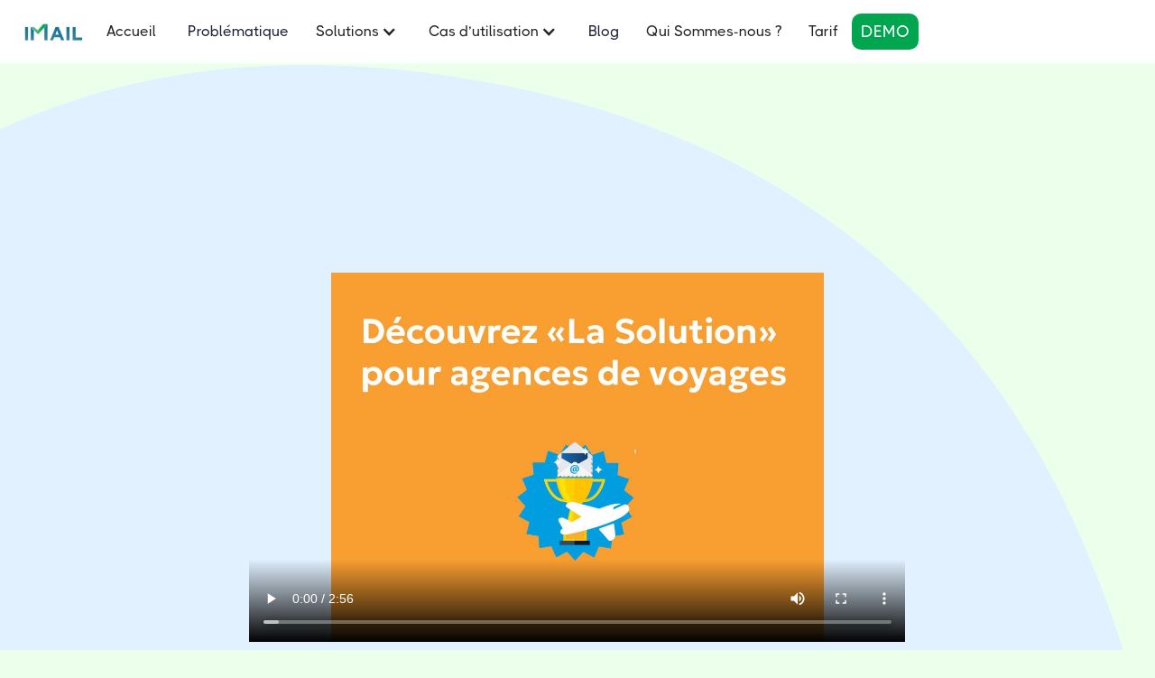

--- FILE ---
content_type: text/html
request_url: https://www.imail.solutions/logiciel-gestion-mail-agence-voyage
body_size: 12034
content:
<!DOCTYPE html><!-- Last Published: Wed Mar 19 2025 09:55:48 GMT+0000 (Coordinated Universal Time) --><html data-wf-domain="www.imail.solutions" data-wf-page="643e47149b44204fbde7bcee" data-wf-site="640ef39dfef4eb2721082699" lang="fr"><head><meta charset="utf-8"/><title>Gestion Email Efficace pour Agences de Voyages d&#x27;Affaires - Imail</title><meta content="Imail : solution e-mail pour agences de voyages d&#x27;affaires. Surmontez les défis, personnalisez la relation client et boostez votre productivité" name="description"/><meta content="Gestion Email Efficace pour Agences de Voyages d&#x27;Affaires - Imail" property="og:title"/><meta content="Imail : solution e-mail pour agences de voyages d&#x27;affaires. Surmontez les défis, personnalisez la relation client et boostez votre productivité" property="og:description"/><meta content="Gestion Email Efficace pour Agences de Voyages d&#x27;Affaires - Imail" property="twitter:title"/><meta content="Imail : solution e-mail pour agences de voyages d&#x27;affaires. Surmontez les défis, personnalisez la relation client et boostez votre productivité" property="twitter:description"/><meta property="og:type" content="website"/><meta content="summary_large_image" name="twitter:card"/><meta content="width=device-width, initial-scale=1" name="viewport"/><link href="https://cdn.prod.website-files.com/640ef39dfef4eb2721082699/css/imail-solutions.webflow.9451dcb78.min.css" rel="stylesheet" type="text/css"/><link href="https://fonts.googleapis.com" rel="preconnect"/><link href="https://fonts.gstatic.com" rel="preconnect" crossorigin="anonymous"/><script src="https://ajax.googleapis.com/ajax/libs/webfont/1.6.26/webfont.js" type="text/javascript"></script><script type="text/javascript">WebFont.load({  google: {    families: ["DM Sans:regular,500,700"]  }});</script><script type="text/javascript">!function(o,c){var n=c.documentElement,t=" w-mod-";n.className+=t+"js",("ontouchstart"in o||o.DocumentTouch&&c instanceof DocumentTouch)&&(n.className+=t+"touch")}(window,document);</script><link href="https://cdn.prod.website-files.com/640ef39dfef4eb2721082699/643d060fa48889bdb9e8fc8c_ico-logo-imail%5B1%5D.ico" rel="shortcut icon" type="image/x-icon"/><link href="https://cdn.prod.website-files.com/640ef39dfef4eb2721082699/640ef39efef4ebfd17082821_webclip-techstar-webflow-ecommerce-template.svg" rel="apple-touch-icon"/><link href="https://www.imail.solutions/logiciel-gestion-mail-agence-voyage" rel="canonical"/><script async="" src="https://www.googletagmanager.com/gtag/js?id=G-LH09G464VR"></script><script type="text/javascript">window.dataLayer = window.dataLayer || [];function gtag(){dataLayer.push(arguments);}gtag('set', 'developer_id.dZGVlNj', true);gtag('js', new Date());gtag('config', 'G-LH09G464VR');</script><meta name="google-site-verification" content="AJiS2IG2smt5EB8w1lscsQcJpJzS2A5bc1xDwIYic4Y" /><script type="text/javascript">window.__WEBFLOW_CURRENCY_SETTINGS = {"currencyCode":"USD","symbol":"$","decimal":".","fractionDigits":2,"group":",","template":"{{wf {\"path\":\"symbol\",\"type\":\"PlainText\"} }} {{wf {\"path\":\"amount\",\"type\":\"CommercePrice\"} }} {{wf {\"path\":\"currencyCode\",\"type\":\"PlainText\"} }}","hideDecimalForWholeNumbers":false};</script></head><body class="body"><div data-animation="default" data-collapse="medium" data-duration="400" data-easing="ease" data-easing2="ease" role="banner" class="navbar navbar-2 navbar-3 navbar-4 w-nav"><div class="container-7 w-container"><a href="/" class="w-nav-brand"><img width="125" src="https://cdn.prod.website-files.com/640ef39dfef4eb2721082699/640ef542be4a441343670841_23-01-15h45-imail.jpg" loading="lazy" alt="messagerie mail" sizes="(max-width: 479px) 35vw, 100px" srcset="https://cdn.prod.website-files.com/640ef39dfef4eb2721082699/640ef542be4a441343670841_23-01-15h45-imail-p-500.jpg 500w, https://cdn.prod.website-files.com/640ef39dfef4eb2721082699/640ef542be4a441343670841_23-01-15h45-imail-p-800.jpg 800w, https://cdn.prod.website-files.com/640ef39dfef4eb2721082699/640ef542be4a441343670841_23-01-15h45-imail-p-1080.jpg 1080w, https://cdn.prod.website-files.com/640ef39dfef4eb2721082699/640ef542be4a441343670841_23-01-15h45-imail.jpg 1135w" class="image-9"/></a><div class="w-nav-button"><div class="w-icon-nav-menu"></div></div><div class="container-14 w-container"><nav role="navigation" class="nav-menu w-nav-menu"><a href="/" class="nav-link-5 w-nav-link">Accueil</a><a href="/problematique-gestion-mails-entreprise" class="nav-link-2 w-nav-link">Problématique</a><div data-delay="0" data-hover="true" class="w-dropdown"><div class="dropdown-toggle-2 w-dropdown-toggle"><div class="w-icon-dropdown-toggle"></div><div class="text-block-5">Solutions</div></div><nav class="w-dropdown-list"><a href="/messagerie-collaborative-entreprise" class="w-dropdown-link">Messagerie collaborative</a><a href="/solution-email-professionnel" class="w-dropdown-link">Messagerie B2B</a><a href="/messagerie-clients-pour-echanges-mails" class="w-dropdown-link">Messagerie Clients</a><a href="/logiciel-boite-reception-partagee" class="dropdown-link w-dropdown-link">Boîte de réception partagée</a></nav></div><div data-delay="0" data-hover="true" class="w-dropdown"><div class="dropdown-toggle-3 w-dropdown-toggle"><div class="w-icon-dropdown-toggle"></div><div class="text-block-4">Cas d’utilisation</div></div><nav class="w-dropdown-list"><a href="/logiciel-gestion-mail-agence-voyage" aria-current="page" class="w-dropdown-link w--current">Messagerie Voyages</a><a href="/comment-mieux-traiter-les-demandes-e-mails-clients-venant-de-votre-site-internet" class="w-dropdown-link">Messagerie E-commerce</a><a href="/logiciel-syndic-de-copropriete" class="w-dropdown-link">Messagerie Syndic</a></nav></div><a href="/blog" class="nav-link-2 w-nav-link">Blog</a><a href="/qui-sommes-nous" class="nav-link-4 w-nav-link">Qui Sommes-nous ?</a><a href="/messagerie-collaborative-licence" class="nav-link-4 w-nav-link">Tarif</a><a data-w-id="d171f931-c583-a52b-685e-19f7b1e16616" href="/contact" class="button-3 w-button">DEMO</a></nav></div></div></div><div class="section voyages-d-affaires"><div class="container-default w-container"><div data-w-id="ba7ff424-db64-b986-275a-abbc7f71e985" style="-webkit-transform:translate3d(0, 10%, 0) scale3d(1, 1, 1) rotateX(0) rotateY(0) rotateZ(0) skew(0, 0);-moz-transform:translate3d(0, 10%, 0) scale3d(1, 1, 1) rotateX(0) rotateY(0) rotateZ(0) skew(0, 0);-ms-transform:translate3d(0, 10%, 0) scale3d(1, 1, 1) rotateX(0) rotateY(0) rotateZ(0) skew(0, 0);transform:translate3d(0, 10%, 0) scale3d(1, 1, 1) rotateX(0) rotateY(0) rotateZ(0) skew(0, 0);opacity:0" class="inner-container _900px center"><div class="text-center"><h1 data-w-id="ba7ff424-db64-b986-275a-abbc7f71e987" class="titre-agence-de-voyage"><strong>Logiciel Gestion Mail pour Agence de Voyages d&#x27;Affaires</strong></h1><p class="mg-bottom-40px"><strong class="bold-text">Solution pour vos boîtes mails professionnelles partagées</strong> <strong>pour un meilleur suivi vos clients PRO</strong></p></div></div><div class="w-embed"><video controls width="60%"
controls
  poster="https://cdn.prod.website-files.com/640ef39dfef4eb2721082699/6499e796280d409cae97875b_messagerie-collaborative-agence-voyage-affaire-imail-solutions.jpeg">
    <source src="https://presentation.imail.solutions/wp-content/uploads/2023/06/messagerie-collaborative-agence-voyage-affaire-imail-solutions.avi" type="video/avi">
    <source src="https://presentation.imail.solutions/wp-content/uploads/2023/06/messagerie-collaborative-agence-voyage-affaire-imail-solutions.mp4" type="video/mp4">
   
</video></div><p data-w-id="ba7ff424-db64-b986-275a-abbc7f71e991" class="phrase-sous-video-centr-e">Renforcez et personnalisez durablement votre relation client grâce à une gestion d&#x27;e-mails efficace.</p></div><div class="container on-blue-background w-container"></div></div><div data-w-id="75bf8966-e80c-cf59-b4ac-49fdd088790c" style="opacity:0" class="section _3-colonnes-x2"><div class="w-container"><div class="div-block-2 fond-probl-matique"><h2 class="heading accordion-content-wrapper voyages"><strong>Agence de Voyages d&#x27;Affaires, défis de gestion email</strong></h2><p class="paragraph voyages">Les ressources limitées des chargés de compte peuvent entraîner une gestion des e-mails lente et complexe.</p><div class="columns probl-matique w-row"><div class="column classique w-col w-col-4"><h3 class="heading-2">Volume de mails important</h3><p class="paragraph-3">Vous faites face à un <strong>volume de mails importants</strong> sans affichage optimisé.</p></div><div class="column-2 w-col w-col-4"><h3 class="heading-2">Clients récurrents<br/>‍</h3><p class="paragraph-3">Difficile de fournir un <a href="/messagerie-clients-pour-echanges-mails" class="link-64"><strong>service client personnalisé par email</strong></a> sans fonctionnalités dédiées.</p></div><div class="column-3 w-col w-col-4"><h3 class="heading-2">Pas de contrôle sur les délais de réponse</h3><p class="paragraph-3">Aucune gestion des délais intégrée.</p></div></div><div class="columns-2 probl-matique w-row"><div class="column classique w-col w-col-4"><h3 class="heading-2">Pas d’outils de supervision</h3><p class="paragraph-3">Le pilotage des équipes par les responsables n’est pas prévu.</p></div><div class="column-2 w-col w-col-4"><h3 class="heading-2">Pas de rapport ni de statistiques</h3><p class="paragraph-3">Aucune statistique disponible et donc une productivité des équipes non quantifiable.</p></div><div class="column-4 w-col w-col-4"><h3 class="heading-2">Information non centralisée</h3><p class="paragraph-3">Le mail est resté dans une gestion individuelle, ce qui freine votre communication interne.</p></div></div></div></div></div><section class="ajout-de-h2-et-paragraphes"><div class="w-layout-blockcontainer w-container"><div id="w-node-_2c20b9c9-99a2-207d-93bd-80d4b8cdbbe1-bde7bcee" class="w-layout-layout wf-layout-layout"><div class="w-layout-cell"><h2 class="heading-50"><strong>Pourquoi Imail est le Logiciel Idéal pour Spécialistes en voyages d&#x27;affaires ?</strong></h2><p class="paragraph-47">Dans le secteur compétitif des voyages d&#x27;affaires, disposer d&#x27;un outil efficace pour gérer <br/>les communications est essentiel. <br/>‍<br/>Notre <strong>logiciel de gestion de mails</strong> est spécialement conçu pour répondre aux besoins uniques des agences de voyages. <br/>‍<br/>Il offre une interface intuitive, des fonctionnalités de <strong>gestion de mails collaboratifs</strong>, et des outils d&#x27;analyse pour suivre et améliorer <br/>vos performances. <br/><br/>De plus, notre solution s&#x27;intègre parfaitement avec d&#x27;autres systèmes de <strong>gestion <br/>de voyage d&#x27;affaires</strong>, assurant ainsi une transition en douceur et une efficacité maximale.</p></div><div class="w-layout-cell cell-9"><img src="https://cdn.prod.website-files.com/640ef39dfef4eb2721082699/651bdc8fb17bd62222d08999_fonctionnalite-logiciel-syndic.png" loading="lazy" style="opacity:0" data-w-id="a49b6fe4-aa83-8c6e-9e92-ae9d6cbf2ebc" alt="logiciel pour votre agence de voyages d&#x27;affaires" class="image-27"/></div></div></div></section><div data-w-id="e3052e52-c76b-9f0c-7838-ae345418cb7d" style="opacity:0" class="section-fonctionnalit-s-voyages"><div class="w-container"><h2 class="titre-3-voyage">Logiciel gestion mail pour <strong>Organisateurs de voyages professionnels</strong></h2><p class="paragraph-20">Avec des fonctionnalités adaptées, de façon à traiter les demandes clients sans facteur bloquant.</p><div class="w-row"><div class="colonne-centr-e w-col w-col-4"><img src="https://cdn.prod.website-files.com/640ef39dfef4eb2721082699/640ef39efef4eb2441082754_icon-about-customer-firts-techstar-webflow-template.svg" loading="lazy" alt="Icône personnalisation client logiciel agence de voyage" class="image-10"/><h3 class="heading-10"><a href="/logiciel-grc-service-client" class="link-65">Gestion client personnalisée</a></h3></div><div class="colonne-centr-e w-col w-col-4"><img src="https://cdn.prod.website-files.com/640ef39dfef4eb2721082699/640ef39efef4eb61dc0827b4_icon-careers-flexible-hours-techstar-webflow-template.svg" loading="lazy" alt=" Icône délai de réponse logiciel gestion agence de voyage" class="image-10"/><h4 class="heading-10">Délais de réponse garanti respectés</h4></div><div class="colonne-centr-e w-col w-col-4"><img src="https://cdn.prod.website-files.com/640ef39dfef4eb2721082699/640ef39efef4ebdf4108275d_icon-about-innovation-techstar-webflow-template.svg" loading="lazy" alt="Icône identification client logiciel agence de voyages" class="image-10"/><h4 class="heading-10">Identification des clients automatique</h4></div></div><div class="w-row"><div class="colonne-centr-e w-col w-col-4"><img src="https://cdn.prod.website-files.com/640ef39dfef4eb2721082699/640ef39efef4eb4de908272a_icon-in-depth-monitoring-techstar-webflow-template.svg" loading="lazy" alt="Icône analyse approfondie logiciel gestion email agence de voyage" class="image-10"/><h4 class="heading-10">Reporting client personnalisé</h4></div><div class="colonne-centr-e w-col w-col-4"><img src="https://cdn.prod.website-files.com/640ef39dfef4eb2721082699/640ef39efef4ebb65c0827b0_icon-careers-100%25-remote-techstar-webflow-template.svg" loading="lazy" alt=" Icône visualisation clés logiciel agence de voyage" class="image-10"/><h4 class="heading-10"><a href="/comment-suivre-la-gestion-des-emails-entrants" class="link-176">Visualisation des éléments clés</a></h4></div><div class="colonne-centr-e w-col w-col-4"><img src="https://cdn.prod.website-files.com/640ef39dfef4eb2721082699/640ef39efef4eb6423082803_icon-99.99%25-uptime-pricing-single-techstar-webflow-template.svg" loading="lazy" alt="Icône identification client solution mail agence de voyage" class="image-10"/><h4 class="heading-10">Identification des demandes</h4></div></div></div></div><section data-w-id="f410b9a6-5b2a-15e7-4c4b-e2f4648efc67" style="opacity:0" class="cta-demo"><div class="container-12"><div class="hero-wrapper"><div class="hero-split"><img src="https://cdn.prod.website-files.com/640ef39dfef4eb2721082699/65391165799e4940b59c0be7_visuel-messagerie-voyage.png" loading="lazy" width="235" alt="Service client optimisé avec solution mail pour agence de voyages" class="shadow-two"/></div><div class="hero-split"><h3 class="heading-24">Découvrez notre logiciel pour Compagnies de voyages corporatifs</h3><p class="margin-bottom-24px">Transformez la gestion de vos e-mails et offrez une expérience client inégalée. Demandez une démo dès aujourd&#x27;hui et découvrez comment notre solution peut révolutionner votre agence de voyage.</p><a href="/contact" class="button-primary-3 w-button">DEMO</a></div></div></div></section><div data-w-id="87108ddf-2ab1-2b92-48d6-09a3e3dd19e8" class="pargraphe-et-image-a"><div data-w-id="87108ddf-2ab1-2b92-48d6-09a3e3dd19e9" class="container-4 w-container"><h2 data-w-id="87108ddf-2ab1-2b92-48d6-09a3e3dd19ea" class="titre-28-px-centr"><strong>Logiciel Gestion Email pour Service Client en Agence de Voyage</strong></h2><div class="columns-4 w-row"><div class="column-5-copy w-col w-col-6"><p data-w-id="87108ddf-2ab1-2b92-48d6-09a3e3dd19f0" class="paragraphe-bloc-texte">Il est essentiel d&#x27;avoir un<strong> outil adapté aux besoins spécifiques des agences de voyages d&#x27;affaires</strong> pour satisfaire pleinement vos clients sans stress. Plus voyages, Voyages Eurafrique, Wagram Voyages,… n’ont pas à s’adapter à leur <a href="/solution-email-professionnel" class="link-66">messagerie professionnelle</a>, car Imail est adapté à la personnalisation de la relation client.</p><img src="https://cdn.prod.website-files.com/640ef39dfef4eb2721082699/641037717fd707203ac65ac4_STAT-article.png" loading="lazy" width="395" style="opacity:0" alt="Interface logiciel messagerie agence de voyages d&#x27;affaires" data-w-id="95cf8b66-8b4b-ef76-e5c1-8bc88d5cef3d" class="image-11"/><p class="paragraph-21">Analyse statistiques d’un adresse sur une période donnée</p></div><div class="column-6-copy w-col w-col-6"><img class="image-fond-blanc-bords-arrondis" src="https://cdn.prod.website-files.com/640ef39dfef4eb2721082699/6419768fedbe5b49b3569f73_Captue-ecran-travel-1024x509.png" width="445" alt=" Programme messagerie logiciel voyage d&#x27;affaires" style="opacity:0" sizes="(max-width: 479px) 96vw, (max-width: 767px) 92vw, (max-width: 991px) 334px, 440px" data-w-id="87108ddf-2ab1-2b92-48d6-09a3e3dd19f9" loading="lazy" srcset="https://cdn.prod.website-files.com/640ef39dfef4eb2721082699/6419768fedbe5b49b3569f73_Captue-ecran-travel-1024x509-p-500.png 500w, https://cdn.prod.website-files.com/640ef39dfef4eb2721082699/6419768fedbe5b49b3569f73_Captue-ecran-travel-1024x509-p-800.png 800w, https://cdn.prod.website-files.com/640ef39dfef4eb2721082699/6419768fedbe5b49b3569f73_Captue-ecran-travel-1024x509.png 1024w"/><p class="paragraph-21">Affichage des emails en cours avec les actions effectuées</p><p class="paragraphe-bloc-texte">Imail est conçu pour <strong>anticiper et répondre à vos besoins</strong>, vous permettant de vous focaliser sur l&#x27;amélioration de l&#x27;expérience client.<br/>En effet, nous avons conceptualisé des outils afin de vous assister à chaque étape du traitement des demandes de vos clients. C’est la raison pour laquelle notre interface donne une <strong>meilleure visibilité</strong> aux responsables et aux conseillers(ères) en voyage d&#x27;affaires afin de que vous puissiez <strong>mieux identifier</strong> où et quand vous devez agir.</p></div></div></div></div><div data-w-id="10a2969d-063e-a4d2-9f00-dfe079ca930f" class="section-voyage-1"><div class="container-4 w-container"><h2 class="heading-16 voyage"><strong>Messagerie Collaborative pour conseiller(ère) en voyage d&#x27;affaires <br/>et la Relation Client</strong></h2><div class="columns-4 w-row"><div class="column-image-probl-matique w-col w-col-6"><img class="image-fond-blanc-bords-arrondis" src="https://cdn.prod.website-files.com/640ef39dfef4eb2721082699/6410868cb89342d394560e29_Captue-tableau-de-bord.png" width="344" alt="Interface logiciel gestion emails agence de voyages" style="opacity:0" sizes="(max-width: 479px) 100vw, (max-width: 767px) 68vw, (max-width: 991px) 36vw, 344px" data-w-id="10a2969d-063e-a4d2-9f00-dfe079ca9315" loading="lazy" srcset="https://cdn.prod.website-files.com/640ef39dfef4eb2721082699/6410868cb89342d394560e29_Captue-tableau-de-bord-p-500.png 500w, https://cdn.prod.website-files.com/640ef39dfef4eb2721082699/6410868cb89342d394560e29_Captue-tableau-de-bord-p-800.png 800w, https://cdn.prod.website-files.com/640ef39dfef4eb2721082699/6410868cb89342d394560e29_Captue-tableau-de-bord.png 1024w"/><p class="paragraph-21">Tableau de bord en temps réel sur la production et le délai de réponse moyen</p><img src="https://cdn.prod.website-files.com/640ef39dfef4eb2721082699/641ad7bff64c5e83695f7cf8_PS-evenements-notes.png" loading="lazy" alt="Messagerie collaborative logiciel pour agences de voyages" class="image-fond-blanc-bords-arrondis"/><p class="paragraph-21">Affichage des actions et événements du mail</p><p data-w-id="71e1cc8d-d08e-0738-904c-9696fef9d72d" style="opacity:0" class="paragraph-citation-vert">« <em>Si vous ne pouvez pas le mesurer, vous ne pouvez pas l’améliorer</em> ».<br/>– William Thomson</p></div><div class="column-5-copy w-col w-col-6"><h3 class="heading-12">Réception d’une demande</h3><p data-w-id="10a2969d-063e-a4d2-9f00-dfe079ca931b" class="paragraphe-bloc-texte">Premièrement, votre client est identifié ainsi que le type de demande formulé (<em>Devis, Annulation, Modification</em>…), grâce à ça, le délai de réponse garanti est appliqué (afin de toujours répondre dans les temps grâce à une code couleur évident), un chargé de compte lui est dédié (ou peut être assigné manuellement) et la signature personnalisée sera utilisée dans votre réponse (avec vos numéros dédiés, vos adresses emails dédiées).<br/>De plus, le mail client est lié à son<strong> numéro de PNR</strong> afin de faire un <strong>lien avec votre GDS</strong>.<br/>‍<br/>Des <a href="/messagerie-collaborative-entreprise" class="link-178"><strong>outils collaboratifs</strong></a><strong> sont à disposition</strong> (<em>mails centralisés</em>, <em>partage de notes et documents, modèles de réponse…</em>) pour vous permettre <br/>de mieux répondre et plus rapidement.<br/>‍<br/>Vous pouvez ajouter une typologie à la demande client, afin de visualiser directement <br/>la thématique sans ouvrir le mail, de disposer <br/>de statistiques par typologie et de permettre <br/>une recherche ultérieure du mail en toute simplicité et par exemple la lier facilement <br/>à un mail fournisseur.<br/>‍<br/>Ensuite, les responsables ont des interfaces dédiées afin de <strong>piloter les équipes en temps réel</strong> en fonction chaque situation. Et vous bénéficiez bien sûr de<strong> statistiques complètes par client <br/>et par adresse</strong>.</p></div></div></div></div><section data-w-id="a84c4e25-f87f-63b7-fcf8-1197081b9cf0" style="opacity:0" class="bloc-titre-3-colonnes"><div class="container-6"><h2 class="titre-centr-25-px"><strong>Gestion Mails pour TMC : Logiciel pour Entreprises de gestion de voyages d&#x27;affaires</strong></h2><div data-w-id="a84c4e25-f87f-63b7-fcf8-1197081b9cf4" style="opacity:0" class="testimonial-grid-two"><div id="w-node-a84c4e25-f87f-63b7-fcf8-1197081b9cf5-bde7bcee" class="testimonial-card-two"><div class="testimonial-info-three"><img src="https://cdn.prod.website-files.com/640ef39dfef4eb2721082699/651a7c54042f4d69135f37c0_travail%20collaboratif%20equipe.png" loading="lazy" sizes="60px" srcset="https://cdn.prod.website-files.com/640ef39dfef4eb2721082699/651a7c54042f4d69135f37c0_travail%20collaboratif%20equipe-p-500.png 500w, https://cdn.prod.website-files.com/640ef39dfef4eb2721082699/651a7c54042f4d69135f37c0_travail%20collaboratif%20equipe.png 512w" alt=" Solution gestion mails Travel Management Companies" class="testimonial-image"/><div><h3 class="testimonial-main-heading"><a href="/messagerie-collaborative-entreprise" class="link-67">Gestion mail Collaborative</a></h3></div></div><p class="testimonial-align-gauche"><strong>Déléguer </strong>au lieu de transférer <br/>‍<strong>Partager</strong> au lieu de Cc, Cci<br/><strong>Type de demande</strong>: <em>Réservation, Modification, Avion, Hotel, etc..</em></p></div><div id="w-node-a84c4e25-f87f-63b7-fcf8-1197081b9d03-bde7bcee" class="testimonial-card-two"><div class="testimonial-info-three"><img src="https://cdn.prod.website-files.com/640ef39dfef4eb2721082699/652ced5187d36e6c6604e982_homme-daffaire.png" loading="lazy" sizes="60px" srcset="https://cdn.prod.website-files.com/640ef39dfef4eb2721082699/652ced5187d36e6c6604e982_homme-daffaire-p-500.png 500w, https://cdn.prod.website-files.com/640ef39dfef4eb2721082699/652ced5187d36e6c6604e982_homme-daffaire.png 512w" alt="Logiciel solution pour Travel Management Companies" class="testimonial-image"/><div><h3 class="testimonial-main-heading"><a href="/solution-email-professionnel" class="link-68">Gestion mail professionnelle</a></h3></div></div><p class="testimonial-align-gauche"><strong>Identification client</strong><br/><strong>Définition des délais contractuels</strong><br/>3 boules de couleurs<br/><strong>PNR intégré</strong><br/><strong>Display mails actifs</strong></p></div><div id="w-node-a84c4e25-f87f-63b7-fcf8-1197081b9d13-bde7bcee" class="testimonial-card-two"><div class="testimonial-info-three"><img src="https://cdn.prod.website-files.com/640ef39dfef4eb2721082699/652cee53e5e3f1bbd32a6c89_kpi.png" loading="lazy" sizes="(max-width: 1439px) 50px, (max-width: 1919px) 3vw, 50px" srcset="https://cdn.prod.website-files.com/640ef39dfef4eb2721082699/652cee53e5e3f1bbd32a6c89_kpi-p-500.png 500w, https://cdn.prod.website-files.com/640ef39dfef4eb2721082699/652cee53e5e3f1bbd32a6c89_kpi.png 512w" alt="Logiciel dédié aux Travel Management Companies  Image : Logiciel agence de voyages d’affaires Alt optimisé : Interface logiciel agence de voyages d&#x27;affaires  Image : Logiciel d&#x27;agence de voyages d&#x27;affaires Alt optimisé : Logiciel spécialisé pour agences de voyages d&#x27;affaires  Image : Logiciel gestion agence de voyage Alt optimisé : Interface logiciel gestion pour agence de voyage  Image : Messagerie collaborative dédiée aux agences de voyages Alt optimisé : Messagerie collaborative logiciel agence de voyages  Image : solution mail agence de voyages Alt optimisé : Solution mail dédiée aux agences de voyages  Image : Interface messagerie agence de voyages d&#x27;affaires Alt optimisé : Interface logiciel messagerie agence de voyages d&#x27;affaires  Image : Solution de gestion de mails adaptée aux Travel Management Company Alt optimisé : Solution mails pour Travel Management Companies  Image : Logiciel pour agence de voyage Alt optimisé : Interface logiciel dédié aux agences de voyage  Les alt textes optimisés intègrent les mots-clés pertinents pour améliorer le SEO tout en décrivant fidèlement le contenu des images." class="image-7"/><div><h3 class="testimonial-main-heading">Gestion mail mesurable</h3></div></div><p class="testimonial-align-gauche"><strong>Rapports &amp; Statistiques</strong><br/>… client<br/>… de productivité<br/><strong>Indicateurs clés de performance</strong><br/>Délai de réponse<br/>Délai de prise en charge</p></div></div></div></section><div data-w-id="f9fcf836-e83a-f59a-0658-0b5410967a73" class="partner-voyages"><div class="w-row"><div class="column-5 w-col w-col-6"></div><div class="column-6 w-col w-col-6"></div></div><div data-w-id="f9fcf836-e83a-f59a-0658-0b5410967a94" style="opacity:0" class="container-default user w-container"><div data-w-id="f9fcf836-e83a-f59a-0658-0b5410967a95" style="-webkit-transform:translate3d(0, 10%, 0) scale3d(1, 1, 1) rotateX(0) rotateY(0) rotateZ(0) skew(0, 0);-moz-transform:translate3d(0, 10%, 0) scale3d(1, 1, 1) rotateX(0) rotateY(0) rotateZ(0) skew(0, 0);-ms-transform:translate3d(0, 10%, 0) scale3d(1, 1, 1) rotateX(0) rotateY(0) rotateZ(0) skew(0, 0);transform:translate3d(0, 10%, 0) scale3d(1, 1, 1) rotateX(0) rotateY(0) rotateZ(0) skew(0, 0);opacity:0" class="inner-container _548px center"><div class="text-center"><p class="mg-bottom-40px"><strong>Techstar X Webflow</strong> Template includes over <strong>18 pages</strong> in total, and with more than <strong>36 sections.</strong></p></div></div><div data-w-id="f9fcf836-e83a-f59a-0658-0b5410967ab7" style="-webkit-transform:translate3d(0, 10%, 0) scale3d(1, 1, 1) rotateX(0) rotateY(0) rotateZ(0) skew(0, 0);-moz-transform:translate3d(0, 10%, 0) scale3d(1, 1, 1) rotateX(0) rotateY(0) rotateZ(0) skew(0, 0);-ms-transform:translate3d(0, 10%, 0) scale3d(1, 1, 1) rotateX(0) rotateY(0) rotateZ(0) skew(0, 0);transform:translate3d(0, 10%, 0) scale3d(1, 1, 1) rotateX(0) rotateY(0) rotateZ(0) skew(0, 0);opacity:0" class="card figma-file"><div class="figma-file-text-wrapper"><img src="https://cdn.prod.website-files.com/640ef39dfef4eb2721082699/640ef39efef4ebcba6082864_figma-request-file-brix-templates.svg" alt="Figma Logo - BRIX Templates" class="mg-bottom-24px"/><div class="display-4 mg-bottom-8px">Figma file included</div><p class="mg-bottom-32px">Send us an email to <a href="mailto:techstarx@brixtemplates.com">techstarx@brixtemplates.com</a> with your purchase receipt, and we will send you the editable Figma file for the Techstar X template.</p><a href="mailto:techstarx@brixtemplates.com" class="btn-secondary w-button">Request Figma file</a></div><div class="figma-file-image-wrapper"><img src="https://cdn.prod.website-files.com/640ef39dfef4eb2721082699/640ef39efef4eb880308285f_figma-file-techstart-webflow-template.png" alt="Figma FIle - Techstar X Webflow Template" sizes="100vw" srcset="https://cdn.prod.website-files.com/640ef39dfef4eb2721082699/640ef39efef4eb880308285f_figma-file-techstart-webflow-template-p-500.png 500w, https://cdn.prod.website-files.com/640ef39dfef4eb2721082699/640ef39efef4eb880308285f_figma-file-techstart-webflow-template-p-800.png 800w, https://cdn.prod.website-files.com/640ef39dfef4eb2721082699/640ef39efef4eb880308285f_figma-file-techstart-webflow-template.png 1316w" class="image-3"/></div></div><h2 class="heading-4"><strong>Expertise Imail : Gestion Mails pour Agences de Voyages</strong></h2><p class="paragraph-20">Ces agences gèrent sereinement des milliers de mails au quotidien</p><div data-w-id="f9fcf836-e83a-f59a-0658-0b5410967aca" style="opacity:0" class="w-layout-grid grid-2 centr-e"><img src="https://cdn.prod.website-files.com/640ef39dfef4eb2721082699/64118d6eba01226ae41a2fb7_Cap%205.png" loading="lazy" id="w-node-f9fcf836-e83a-f59a-0658-0b5410967acb-bde7bcee" alt="Logiciel agence de voyages d’affaires" class="centr-e"/><img src="https://cdn.prod.website-files.com/640ef39dfef4eb2721082699/64118decabed95420f7ae581_Eurafrique-Logos-en-N%26B.png" loading="lazy" id="w-node-f9fcf836-e83a-f59a-0658-0b5410967acc-bde7bcee" alt=" Logiciel spécialisé pour agences de voyages d&#x27;affaires" class="centr-e"/><img src="https://cdn.prod.website-files.com/640ef39dfef4eb2721082699/64118e052e815ec6d149c73f_Wagram-Logos-en-N%26B.png" loading="lazy" id="w-node-f9fcf836-e83a-f59a-0658-0b5410967acd-bde7bcee" alt="Logiciel gestion agence de voyage" class="centr-e"/><img src="https://cdn.prod.website-files.com/640ef39dfef4eb2721082699/64118e33c75816805425d116_signature-email-PlusVoyages-Corporate.png" loading="lazy" width="160" id="w-node-cbf1c345-0926-0d89-14e7-1bbc35e7fa7e-bde7bcee" alt=" Messagerie collaborative logiciel agence de voyages" class="centr-e"/></div></div></div><div data-w-id="4044b842-0d6a-422f-c90b-3c97e07bac60" class="section-collaborative-c"><div class="container-4 w-container"><div class="columns-4 w-row"><div class="column-image-probl-matique w-col w-col-6"><img class="image-11" src="https://cdn.prod.website-files.com/640ef39dfef4eb2721082699/653778152be775bdd06079a7_quality-control.png" width="192" alt="Solution mail dédiée aux agences de voyages" style="opacity:0" sizes="(max-width: 479px) 100vw, 192px" data-w-id="4044b842-0d6a-422f-c90b-3c97e07bac64" loading="lazy" srcset="https://cdn.prod.website-files.com/640ef39dfef4eb2721082699/653778152be775bdd06079a7_quality-control-p-500.png 500w, https://cdn.prod.website-files.com/640ef39dfef4eb2721082699/653778152be775bdd06079a7_quality-control.png 512w"/><div class="text-block">Boîte de réception collaborative <br/>pour la relation client</div></div><div class="column-5-copy w-col w-col-6"><h3 class="heading-12">Logiciel de support clients TMC &amp; <a href="/logiciel-grc-service-client" class="link-69">personnalisation de la relation client</a></h3><p class="paragraphe-bloc-texte"><strong>Identification client</strong><br/>par adresses dédiées (ex. monoprix@, franprix@,…)<br/>par noms de domaine clients (@monoprix.fr, @franprix.fr)<br/>‍<strong>Définition des conseillers(ères) en voyage d&#x27;affaires</strong><br/>dédiés à certains clients<br/>‍<strong>Réponse automatique &amp; signature personnalisée</strong><br/>par client<br/><strong>Configuration au sein de la signature</strong><br/>de l’adresse dédiée, du numéro de téléphone dédié</p></div></div></div></div><div class="derni-re-section-voyage"><div class="container-4 w-container"><h2 class="heading-17">Boîte de Réception Pro : <br/>Logiciel pour Travel Management</h2><img class="image-fond-blanc-bords-arrondis" src="https://cdn.prod.website-files.com/640ef39dfef4eb2721082699/6419768fedbe5b49b3569f73_Captue-ecran-travel-1024x509.png" alt=" Interface logiciel messagerie agence de voyages d&#x27;affaires" style="opacity:0" sizes="(max-width: 767px) 100vw, (max-width: 991px) 727.96875px, 939.96875px" data-w-id="98332d5b-9d42-832a-96d5-d624c19f1f21" loading="lazy" srcset="https://cdn.prod.website-files.com/640ef39dfef4eb2721082699/6419768fedbe5b49b3569f73_Captue-ecran-travel-1024x509-p-500.png 500w, https://cdn.prod.website-files.com/640ef39dfef4eb2721082699/6419768fedbe5b49b3569f73_Captue-ecran-travel-1024x509-p-800.png 800w, https://cdn.prod.website-files.com/640ef39dfef4eb2721082699/6419768fedbe5b49b3569f73_Captue-ecran-travel-1024x509.png 1024w"/><div class="text-block"><strong>Affichage : </strong>E-mails en cours N° de PNR Type de demande Niveau de traitement Délai restant</div></div></div><section data-w-id="35ba4c63-4a88-d5c7-ef35-2568edb423dc" style="opacity:0" class="cta-demo"><div class="container-12"><div class="hero-wrapper"><div class="hero-split"><img src="https://cdn.prod.website-files.com/640ef39dfef4eb2721082699/641daa2302f6b53a5eccfb2a_agent-content-femme.png" loading="lazy" width="235" sizes="(max-width: 479px) 88vw, 235px" alt="Solution mails pour Travel Management Companies" srcset="https://cdn.prod.website-files.com/640ef39dfef4eb2721082699/641daa2302f6b53a5eccfb2a_agent-content-femme-p-500.png 500w, https://cdn.prod.website-files.com/640ef39dfef4eb2721082699/641daa2302f6b53a5eccfb2a_agent-content-femme.png 500w" class="shadow-two"/></div><div class="hero-split"><h3 class="heading-24">Logiciel gestion agence de voyage</h3><p class="margin-bottom-24px">Découvrez, dès maintenant les avantages d&#x27;une gestion sereine des emails professionnels au quotidien.</p><a href="/contact" class="button-primary-3 w-button">DEMO</a></div></div></div></section><section class="faq-page"><div class="w-layout-blockcontainer container-23 w-container"><h2 class="heading-43"><strong>FAQ : Tout sur le Logiciel Gestion Mail pour Agence de Voyage</strong></h2><img class="image-25" src="https://cdn.prod.website-files.com/640ef39dfef4eb2721082699/653903f92a8bd8f2761bb7b8_plane_4333853.png" width="149" alt="Logiciel pour agence de voyage" style="opacity:0" sizes="(max-width: 479px) 100vw, 149px" data-w-id="34e8af08-2ca8-2fed-b63e-e467d749d028" loading="lazy" srcset="https://cdn.prod.website-files.com/640ef39dfef4eb2721082699/653903f92a8bd8f2761bb7b8_plane_4333853-p-500.png 500w, https://cdn.prod.website-files.com/640ef39dfef4eb2721082699/653903f92a8bd8f2761bb7b8_plane_4333853.png 512w"/></div><div id="w-node-_34e8af08-2ca8-2fed-b63e-e467d749d029-bde7bcee" class="w-layout-layout quick-stack-2 wf-layout-layout"><div class="w-layout-cell"><div class="w-layout-blockcontainer w-container"><h2 class="heading-44"><strong>1. Qu&#x27;est-ce qu&#x27;un <em>logiciel de gestion de mails pour agence de voyage</em>?</strong></h2><p class="paragraph-45">Un <strong><em>logiciel de gestion de mails pour agence de voyage</em></strong> est conçu pour aider les agences à gérer efficacement leurs communications par e-mail avec leurs clients. Il offre des fonctionnalités adaptées aux besoins spécifiques des agences de voyages, telles que l&#x27;<strong><em>identification automatique des clients</em></strong>, le <strong><em>reporting client personnalisé</em></strong>, et la <strong><em>gestion des délais de réponse</em></strong>.</p></div></div><div class="w-layout-cell"><div class="w-layout-blockcontainer w-container"><h2 class="heading-44"><strong>2. Pourquoi est-il important d&#x27;avoir une<em>gestion optimale des e-mails en agence de voyages d&#x27;affaires</em>?</strong></h2><p class="paragraph-45">Une <strong><em>gestion efficace des e-mails</em></strong> est cruciale pour les agences de voyages d&#x27;affaires car elle permet de <strong><em>renforcer et de personnaliser la relation client</em></strong>. De plus, face à un <strong><em>volume important de mails</em></strong>, il est essentiel d&#x27;avoir un outil qui offre une <strong><em>meilleure visibilité</em></strong> et qui permet de répondre rapidement et de manière personnalisée aux demandes des clients.</p></div></div><div class="w-layout-cell"><div class="w-layout-blockcontainer w-container"><h2 class="heading-44"><strong>3. Comment le logiciel aide-t-il à <em>personnaliser la relation client</em>?</strong></h2><p class="paragraph-45">Le logiciel offre des fonctionnalités telles que l&#x27;<strong><em>identification automatique des clients</em></strong>,<br/> la possibilité d&#x27;ajouter <br/>une <strong><em>typologie à la demande client</em></strong>, et l&#x27;utilisation de <strong><em>signatures personnalisées</em></strong>. <br/>Ces outils permettent aux agences de mieux répondre aux besoins spécifiques de chaque client et d&#x27;améliorer l&#x27;<strong><em>expérience client globale</em></strong>.</p></div></div><div class="w-layout-cell"><div class="w-layout-blockcontainer w-container"><h2 class="heading-44"><strong>4. Quels sont les avantages de la <em>boîte de réception collaborative </em>pour les agences de voyages ?</strong></h2><p class="paragraph-45">La <strong><em>boîte de réception collaborative</em></strong> permet aux équipes de travailler ensemble de manière plus efficace. Plutôt que de transférer des e-mails ou d&#x27;utiliser des Cc et Cci, <br/>les équipes peuvent <strong><em>partager <br/>des notes, des documents</em></strong>, et utiliser des <strong><em>modèles de réponse</em></strong> pour répondre plus rapidement <br/>aux demandes des clients.</p></div></div><div class="w-layout-cell"><div class="w-layout-blockcontainer w-container"><h2 class="heading-44"><strong>5. Comment le logiciel assure-t-il une <em>gestion efficace des délais de réponse</em>?</strong></h2><p class="paragraph-45">Grâce à des fonctionnalités telles que l&#x27;application de <strong><em>délais <br/>de réponse garantis</em></strong>, une code couleur pour suivre les délais, <br/>et des <strong><em>outils de supervision</em></strong> pour <br/>les responsables, le logiciel permet aux agences de toujours répondre dans les temps et d&#x27;améliorer <br/>la <strong><em>satisfaction client</em></strong>.</p></div></div><div class="w-layout-cell"><div class="w-layout-blockcontainer w-container"><h2 class="heading-44"><strong>6. Existe-t-il des exemples d&#x27;agences qui utilisent ce logiciel ?</strong></h2><p class="paragraph-45">Oui, des agences telles que <strong><em>CAP5 Voyages, Plus voyages, Voyages Eurafrique, et Wagram Voyages</em></strong> utilisent ce logiciel pour gérer sereinement des milliers de mails <br/>au quotidien.</p></div></div><div class="w-layout-cell"><div class="w-layout-blockcontainer w-container"><h2 class="heading-44"><strong>7. Comment le logiciel est-il adapté aux besoins des <em>Travel Management Companies (TMC)</em>?</strong></h2><p class="paragraph-45">Le logiciel offre des solutions spécifiquement conçues pour les <strong><em>TMC</em></strong>, telles que la <strong><em>gestion mail collaborative</em></strong>, la <strong><em>définition des délais contractuels</em></strong>, l&#x27;<strong><em>intégration du numéro de PNR</em></strong>, et des <strong><em>outils de reporting et de statistiques</em></strong> pour améliorer la productivité et la qualité du service.</p></div></div><div class="w-layout-cell"><div class="w-layout-blockcontainer w-container"><h2 class="heading-44"><strong>8. Quel est le coût d&#x27;un <em>logiciel pour agence de voyage</em>?</strong></h2><p class="paragraph-45">Le tarif du logiciel peut varier en fonction des fonctionnalités choisies et du nombre d&#x27;utilisateurs. Il est recommandé de contacter directement le fournisseur pour obtenir un devis personnalisé.</p></div></div><div class="w-layout-cell"></div></div></section><section class="footer-dark"><div class="container-6"><div class="footer-wrapper-2"><a href="/" class="footer-brand w-inline-block"><img src="https://cdn.prod.website-files.com/640ef39dfef4eb2721082699/6426eb9f060347d59edeecdd_Imail-Logo-fond-transparent.png" loading="lazy" width="165" sizes="(max-width: 479px) 100vw, 165px" alt="solution mail" srcset="https://cdn.prod.website-files.com/640ef39dfef4eb2721082699/6426eb9f060347d59edeecdd_Imail-Logo-fond-transparent-p-500.png 500w, https://cdn.prod.website-files.com/640ef39dfef4eb2721082699/6426eb9f060347d59edeecdd_Imail-Logo-fond-transparent-p-800.png 800w, https://cdn.prod.website-files.com/640ef39dfef4eb2721082699/6426eb9f060347d59edeecdd_Imail-Logo-fond-transparent.png 1135w"/><p class="paragraph-7">Faites de la communication client, <br/>votre force !</p></a><div class="footer-content"><div id="w-node-_30c3995d-2696-0a0a-9c3a-2d14f522fab5-f522faad" class="footer-block"><div class="title-small">Cas d&#x27;utilisation</div><a href="/logiciel-gestion-mail-agence-voyage" aria-current="page" class="footer-link-2 w--current">Messagerie Voyages</a><a href="/logiciel-syndic-de-copropriete" class="footer-link-2">Messagerie Syndic</a><a href="/comment-mieux-traiter-les-demandes-e-mails-clients-venant-de-votre-site-internet" class="footer-link-2">Messagerie E-commerce</a></div><div id="w-node-_30c3995d-2696-0a0a-9c3a-2d14f522fabe-f522faad" class="footer-block"><div class="title-small">Solutions</div><a href="/messagerie-collaborative-entreprise" class="footer-link-2">Messagerie Collaborative</a><a href="/solution-email-professionnel" class="footer-link-2">Messagerie B2b</a><a href="/messagerie-clients-pour-echanges-mails" class="footer-link-2">Messagerie Clients</a><a href="/logiciel-boite-reception-partagee" class="footer-link-2">Boîte de réception partagée</a></div><div id="w-node-_30c3995d-2696-0a0a-9c3a-2d14f522fac9-f522faad" class="footer-block"><div class="title-small">à Propos</div><a href="/blog" class="footer-link-2">Blog</a><a href="/qui-sommes-nous" class="footer-link-2">Qui sommes-nous ?</a><a href="/mentions-legales" class="footer-link-2">Mentions légales</a><a href="#" class="footer-link-2">Tarifs</a></div></div></div></div><div class="footer-copyright-center">Copyright © <a href="/qui-sommes-nous" class="link-225">Imail Solutions</a></div><div class="text-block-6">Ce site a été réalisé par <a href="https://www.levado.be" target="_blank" class="link-265">levado</a></div></section><script src="https://d3e54v103j8qbb.cloudfront.net/js/jquery-3.5.1.min.dc5e7f18c8.js?site=640ef39dfef4eb2721082699" type="text/javascript" integrity="sha256-9/aliU8dGd2tb6OSsuzixeV4y/faTqgFtohetphbbj0=" crossorigin="anonymous"></script><script src="https://cdn.prod.website-files.com/640ef39dfef4eb2721082699/js/webflow.schunk.90690657670f5b00.js" type="text/javascript"></script><script src="https://cdn.prod.website-files.com/640ef39dfef4eb2721082699/js/webflow.schunk.6a43b978b28bcb2a.js" type="text/javascript"></script><script src="https://cdn.prod.website-files.com/640ef39dfef4eb2721082699/js/webflow.d2db18a7.b520c8e99d4e4f29.js" type="text/javascript"></script><script type="text/javascript">
  window._mfq = window._mfq || [];
  (function() {
    var mf = document.createElement("script");
    mf.type = "text/javascript"; mf.defer = true;
    mf.src = "//cdn.mouseflow.com/projects/f670de6c-1d0b-4f9b-905c-978ade04dc44.js";
    document.getElementsByTagName("head")[0].appendChild(mf);
  })();
</script></body></html>

--- FILE ---
content_type: text/css
request_url: https://cdn.prod.website-files.com/640ef39dfef4eb2721082699/css/imail-solutions.webflow.9451dcb78.min.css
body_size: 46203
content:
html{-webkit-text-size-adjust:100%;-ms-text-size-adjust:100%;font-family:sans-serif}body{margin:0}article,aside,details,figcaption,figure,footer,header,hgroup,main,menu,nav,section,summary{display:block}audio,canvas,progress,video{vertical-align:baseline;display:inline-block}audio:not([controls]){height:0;display:none}[hidden],template{display:none}a{background-color:#0000}a:active,a:hover{outline:0}abbr[title]{border-bottom:1px dotted}b,strong{font-weight:700}dfn{font-style:italic}h1{margin:.67em 0;font-size:2em}mark{color:#000;background:#ff0}small{font-size:80%}sub,sup{vertical-align:baseline;font-size:75%;line-height:0;position:relative}sup{top:-.5em}sub{bottom:-.25em}img{border:0}svg:not(:root){overflow:hidden}hr{box-sizing:content-box;height:0}pre{overflow:auto}code,kbd,pre,samp{font-family:monospace;font-size:1em}button,input,optgroup,select,textarea{color:inherit;font:inherit;margin:0}button{overflow:visible}button,select{text-transform:none}button,html input[type=button],input[type=reset]{-webkit-appearance:button;cursor:pointer}button[disabled],html input[disabled]{cursor:default}button::-moz-focus-inner,input::-moz-focus-inner{border:0;padding:0}input{line-height:normal}input[type=checkbox],input[type=radio]{box-sizing:border-box;padding:0}input[type=number]::-webkit-inner-spin-button,input[type=number]::-webkit-outer-spin-button{height:auto}input[type=search]{-webkit-appearance:none}input[type=search]::-webkit-search-cancel-button,input[type=search]::-webkit-search-decoration{-webkit-appearance:none}legend{border:0;padding:0}textarea{overflow:auto}optgroup{font-weight:700}table{border-collapse:collapse;border-spacing:0}td,th{padding:0}@font-face{font-family:webflow-icons;src:url([data-uri])format("truetype");font-weight:400;font-style:normal}[class^=w-icon-],[class*=\ w-icon-]{speak:none;font-variant:normal;text-transform:none;-webkit-font-smoothing:antialiased;-moz-osx-font-smoothing:grayscale;font-style:normal;font-weight:400;line-height:1;font-family:webflow-icons!important}.w-icon-slider-right:before{content:""}.w-icon-slider-left:before{content:""}.w-icon-nav-menu:before{content:""}.w-icon-arrow-down:before,.w-icon-dropdown-toggle:before{content:""}.w-icon-file-upload-remove:before{content:""}.w-icon-file-upload-icon:before{content:""}*{box-sizing:border-box}html{height:100%}body{color:#333;background-color:#fff;min-height:100%;margin:0;font-family:Arial,sans-serif;font-size:14px;line-height:20px}img{vertical-align:middle;max-width:100%;display:inline-block}html.w-mod-touch *{background-attachment:scroll!important}.w-block{display:block}.w-inline-block{max-width:100%;display:inline-block}.w-clearfix:before,.w-clearfix:after{content:" ";grid-area:1/1/2/2;display:table}.w-clearfix:after{clear:both}.w-hidden{display:none}.w-button{color:#fff;line-height:inherit;cursor:pointer;background-color:#3898ec;border:0;border-radius:0;padding:9px 15px;text-decoration:none;display:inline-block}input.w-button{-webkit-appearance:button}html[data-w-dynpage] [data-w-cloak]{color:#0000!important}.w-code-block{margin:unset}pre.w-code-block code{all:inherit}.w-optimization{display:contents}.w-webflow-badge,.w-webflow-badge>img{box-sizing:unset;width:unset;height:unset;max-height:unset;max-width:unset;min-height:unset;min-width:unset;margin:unset;padding:unset;float:unset;clear:unset;border:unset;border-radius:unset;background:unset;background-image:unset;background-position:unset;background-size:unset;background-repeat:unset;background-origin:unset;background-clip:unset;background-attachment:unset;background-color:unset;box-shadow:unset;transform:unset;direction:unset;font-family:unset;font-weight:unset;color:unset;font-size:unset;line-height:unset;font-style:unset;font-variant:unset;text-align:unset;letter-spacing:unset;-webkit-text-decoration:unset;text-decoration:unset;text-indent:unset;text-transform:unset;list-style-type:unset;text-shadow:unset;vertical-align:unset;cursor:unset;white-space:unset;word-break:unset;word-spacing:unset;word-wrap:unset;transition:unset}.w-webflow-badge{white-space:nowrap;cursor:pointer;box-shadow:0 0 0 1px #0000001a,0 1px 3px #0000001a;visibility:visible!important;opacity:1!important;z-index:2147483647!important;color:#aaadb0!important;overflow:unset!important;background-color:#fff!important;border-radius:3px!important;width:auto!important;height:auto!important;margin:0!important;padding:6px!important;font-size:12px!important;line-height:14px!important;text-decoration:none!important;display:inline-block!important;position:fixed!important;inset:auto 12px 12px auto!important;transform:none!important}.w-webflow-badge>img{position:unset;visibility:unset!important;opacity:1!important;vertical-align:middle!important;display:inline-block!important}h1,h2,h3,h4,h5,h6{margin-bottom:10px;font-weight:700}h1{margin-top:20px;font-size:38px;line-height:44px}h2{margin-top:20px;font-size:32px;line-height:36px}h3{margin-top:20px;font-size:24px;line-height:30px}h4{margin-top:10px;font-size:18px;line-height:24px}h5{margin-top:10px;font-size:14px;line-height:20px}h6{margin-top:10px;font-size:12px;line-height:18px}p{margin-top:0;margin-bottom:10px}blockquote{border-left:5px solid #e2e2e2;margin:0 0 10px;padding:10px 20px;font-size:18px;line-height:22px}figure{margin:0 0 10px}ul,ol{margin-top:0;margin-bottom:10px;padding-left:40px}.w-list-unstyled{padding-left:0;list-style:none}.w-embed:before,.w-embed:after{content:" ";grid-area:1/1/2/2;display:table}.w-embed:after{clear:both}.w-video{width:100%;padding:0;position:relative}.w-video iframe,.w-video object,.w-video embed{border:none;width:100%;height:100%;position:absolute;top:0;left:0}fieldset{border:0;margin:0;padding:0}button,[type=button],[type=reset]{cursor:pointer;-webkit-appearance:button;border:0}.w-form{margin:0 0 15px}.w-form-done{text-align:center;background-color:#ddd;padding:20px;display:none}.w-form-fail{background-color:#ffdede;margin-top:10px;padding:10px;display:none}label{margin-bottom:5px;font-weight:700;display:block}.w-input,.w-select{color:#333;vertical-align:middle;background-color:#fff;border:1px solid #ccc;width:100%;height:38px;margin-bottom:10px;padding:8px 12px;font-size:14px;line-height:1.42857;display:block}.w-input::placeholder,.w-select::placeholder{color:#999}.w-input:focus,.w-select:focus{border-color:#3898ec;outline:0}.w-input[disabled],.w-select[disabled],.w-input[readonly],.w-select[readonly],fieldset[disabled] .w-input,fieldset[disabled] .w-select{cursor:not-allowed}.w-input[disabled]:not(.w-input-disabled),.w-select[disabled]:not(.w-input-disabled),.w-input[readonly],.w-select[readonly],fieldset[disabled]:not(.w-input-disabled) .w-input,fieldset[disabled]:not(.w-input-disabled) .w-select{background-color:#eee}textarea.w-input,textarea.w-select{height:auto}.w-select{background-color:#f3f3f3}.w-select[multiple]{height:auto}.w-form-label{cursor:pointer;margin-bottom:0;font-weight:400;display:inline-block}.w-radio{margin-bottom:5px;padding-left:20px;display:block}.w-radio:before,.w-radio:after{content:" ";grid-area:1/1/2/2;display:table}.w-radio:after{clear:both}.w-radio-input{float:left;margin:3px 0 0 -20px;line-height:normal}.w-file-upload{margin-bottom:10px;display:block}.w-file-upload-input{opacity:0;z-index:-100;width:.1px;height:.1px;position:absolute;overflow:hidden}.w-file-upload-default,.w-file-upload-uploading,.w-file-upload-success{color:#333;display:inline-block}.w-file-upload-error{margin-top:10px;display:block}.w-file-upload-default.w-hidden,.w-file-upload-uploading.w-hidden,.w-file-upload-error.w-hidden,.w-file-upload-success.w-hidden{display:none}.w-file-upload-uploading-btn{cursor:pointer;background-color:#fafafa;border:1px solid #ccc;margin:0;padding:8px 12px;font-size:14px;font-weight:400;display:flex}.w-file-upload-file{background-color:#fafafa;border:1px solid #ccc;flex-grow:1;justify-content:space-between;margin:0;padding:8px 9px 8px 11px;display:flex}.w-file-upload-file-name{font-size:14px;font-weight:400;display:block}.w-file-remove-link{cursor:pointer;width:auto;height:auto;margin-top:3px;margin-left:10px;padding:3px;display:block}.w-icon-file-upload-remove{margin:auto;font-size:10px}.w-file-upload-error-msg{color:#ea384c;padding:2px 0;display:inline-block}.w-file-upload-info{padding:0 12px;line-height:38px;display:inline-block}.w-file-upload-label{cursor:pointer;background-color:#fafafa;border:1px solid #ccc;margin:0;padding:8px 12px;font-size:14px;font-weight:400;display:inline-block}.w-icon-file-upload-icon,.w-icon-file-upload-uploading{width:20px;margin-right:8px;display:inline-block}.w-icon-file-upload-uploading{height:20px}.w-container{max-width:940px;margin-left:auto;margin-right:auto}.w-container:before,.w-container:after{content:" ";grid-area:1/1/2/2;display:table}.w-container:after{clear:both}.w-container .w-row{margin-left:-10px;margin-right:-10px}.w-row:before,.w-row:after{content:" ";grid-area:1/1/2/2;display:table}.w-row:after{clear:both}.w-row .w-row{margin-left:0;margin-right:0}.w-col{float:left;width:100%;min-height:1px;padding-left:10px;padding-right:10px;position:relative}.w-col .w-col{padding-left:0;padding-right:0}.w-col-1{width:8.33333%}.w-col-2{width:16.6667%}.w-col-3{width:25%}.w-col-4{width:33.3333%}.w-col-5{width:41.6667%}.w-col-6{width:50%}.w-col-7{width:58.3333%}.w-col-8{width:66.6667%}.w-col-9{width:75%}.w-col-10{width:83.3333%}.w-col-11{width:91.6667%}.w-col-12{width:100%}.w-hidden-main{display:none!important}@media screen and (max-width:991px){.w-container{max-width:728px}.w-hidden-main{display:inherit!important}.w-hidden-medium{display:none!important}.w-col-medium-1{width:8.33333%}.w-col-medium-2{width:16.6667%}.w-col-medium-3{width:25%}.w-col-medium-4{width:33.3333%}.w-col-medium-5{width:41.6667%}.w-col-medium-6{width:50%}.w-col-medium-7{width:58.3333%}.w-col-medium-8{width:66.6667%}.w-col-medium-9{width:75%}.w-col-medium-10{width:83.3333%}.w-col-medium-11{width:91.6667%}.w-col-medium-12{width:100%}.w-col-stack{width:100%;left:auto;right:auto}}@media screen and (max-width:767px){.w-hidden-main,.w-hidden-medium{display:inherit!important}.w-hidden-small{display:none!important}.w-row,.w-container .w-row{margin-left:0;margin-right:0}.w-col{width:100%;left:auto;right:auto}.w-col-small-1{width:8.33333%}.w-col-small-2{width:16.6667%}.w-col-small-3{width:25%}.w-col-small-4{width:33.3333%}.w-col-small-5{width:41.6667%}.w-col-small-6{width:50%}.w-col-small-7{width:58.3333%}.w-col-small-8{width:66.6667%}.w-col-small-9{width:75%}.w-col-small-10{width:83.3333%}.w-col-small-11{width:91.6667%}.w-col-small-12{width:100%}}@media screen and (max-width:479px){.w-container{max-width:none}.w-hidden-main,.w-hidden-medium,.w-hidden-small{display:inherit!important}.w-hidden-tiny{display:none!important}.w-col{width:100%}.w-col-tiny-1{width:8.33333%}.w-col-tiny-2{width:16.6667%}.w-col-tiny-3{width:25%}.w-col-tiny-4{width:33.3333%}.w-col-tiny-5{width:41.6667%}.w-col-tiny-6{width:50%}.w-col-tiny-7{width:58.3333%}.w-col-tiny-8{width:66.6667%}.w-col-tiny-9{width:75%}.w-col-tiny-10{width:83.3333%}.w-col-tiny-11{width:91.6667%}.w-col-tiny-12{width:100%}}.w-widget{position:relative}.w-widget-map{width:100%;height:400px}.w-widget-map label{width:auto;display:inline}.w-widget-map img{max-width:inherit}.w-widget-map .gm-style-iw{text-align:center}.w-widget-map .gm-style-iw>button{display:none!important}.w-widget-twitter{overflow:hidden}.w-widget-twitter-count-shim{vertical-align:top;text-align:center;background:#fff;border:1px solid #758696;border-radius:3px;width:28px;height:20px;display:inline-block;position:relative}.w-widget-twitter-count-shim *{pointer-events:none;-webkit-user-select:none;user-select:none}.w-widget-twitter-count-shim .w-widget-twitter-count-inner{text-align:center;color:#999;font-family:serif;font-size:15px;line-height:12px;position:relative}.w-widget-twitter-count-shim .w-widget-twitter-count-clear{display:block;position:relative}.w-widget-twitter-count-shim.w--large{width:36px;height:28px}.w-widget-twitter-count-shim.w--large .w-widget-twitter-count-inner{font-size:18px;line-height:18px}.w-widget-twitter-count-shim:not(.w--vertical){margin-left:5px;margin-right:8px}.w-widget-twitter-count-shim:not(.w--vertical).w--large{margin-left:6px}.w-widget-twitter-count-shim:not(.w--vertical):before,.w-widget-twitter-count-shim:not(.w--vertical):after{content:" ";pointer-events:none;border:solid #0000;width:0;height:0;position:absolute;top:50%;left:0}.w-widget-twitter-count-shim:not(.w--vertical):before{border-width:4px;border-color:#75869600 #5d6c7b #75869600 #75869600;margin-top:-4px;margin-left:-9px}.w-widget-twitter-count-shim:not(.w--vertical).w--large:before{border-width:5px;margin-top:-5px;margin-left:-10px}.w-widget-twitter-count-shim:not(.w--vertical):after{border-width:4px;border-color:#fff0 #fff #fff0 #fff0;margin-top:-4px;margin-left:-8px}.w-widget-twitter-count-shim:not(.w--vertical).w--large:after{border-width:5px;margin-top:-5px;margin-left:-9px}.w-widget-twitter-count-shim.w--vertical{width:61px;height:33px;margin-bottom:8px}.w-widget-twitter-count-shim.w--vertical:before,.w-widget-twitter-count-shim.w--vertical:after{content:" ";pointer-events:none;border:solid #0000;width:0;height:0;position:absolute;top:100%;left:50%}.w-widget-twitter-count-shim.w--vertical:before{border-width:5px;border-color:#5d6c7b #75869600 #75869600;margin-left:-5px}.w-widget-twitter-count-shim.w--vertical:after{border-width:4px;border-color:#fff #fff0 #fff0;margin-left:-4px}.w-widget-twitter-count-shim.w--vertical .w-widget-twitter-count-inner{font-size:18px;line-height:22px}.w-widget-twitter-count-shim.w--vertical.w--large{width:76px}.w-background-video{color:#fff;height:500px;position:relative;overflow:hidden}.w-background-video>video{object-fit:cover;z-index:-100;background-position:50%;background-size:cover;width:100%;height:100%;margin:auto;position:absolute;inset:-100%}.w-background-video>video::-webkit-media-controls-start-playback-button{-webkit-appearance:none;display:none!important}.w-background-video--control{background-color:#0000;padding:0;position:absolute;bottom:1em;right:1em}.w-background-video--control>[hidden]{display:none!important}.w-slider{text-align:center;clear:both;-webkit-tap-highlight-color:#0000;tap-highlight-color:#0000;background:#ddd;height:300px;position:relative}.w-slider-mask{z-index:1;white-space:nowrap;height:100%;display:block;position:relative;left:0;right:0;overflow:hidden}.w-slide{vertical-align:top;white-space:normal;text-align:left;width:100%;height:100%;display:inline-block;position:relative}.w-slider-nav{z-index:2;text-align:center;-webkit-tap-highlight-color:#0000;tap-highlight-color:#0000;height:40px;margin:auto;padding-top:10px;position:absolute;inset:auto 0 0}.w-slider-nav.w-round>div{border-radius:100%}.w-slider-nav.w-num>div{font-size:inherit;line-height:inherit;width:auto;height:auto;padding:.2em .5em}.w-slider-nav.w-shadow>div{box-shadow:0 0 3px #3336}.w-slider-nav-invert{color:#fff}.w-slider-nav-invert>div{background-color:#2226}.w-slider-nav-invert>div.w-active{background-color:#222}.w-slider-dot{cursor:pointer;background-color:#fff6;width:1em;height:1em;margin:0 3px .5em;transition:background-color .1s,color .1s;display:inline-block;position:relative}.w-slider-dot.w-active{background-color:#fff}.w-slider-dot:focus{outline:none;box-shadow:0 0 0 2px #fff}.w-slider-dot:focus.w-active{box-shadow:none}.w-slider-arrow-left,.w-slider-arrow-right{cursor:pointer;color:#fff;-webkit-tap-highlight-color:#0000;tap-highlight-color:#0000;-webkit-user-select:none;user-select:none;width:80px;margin:auto;font-size:40px;position:absolute;inset:0;overflow:hidden}.w-slider-arrow-left [class^=w-icon-],.w-slider-arrow-right [class^=w-icon-],.w-slider-arrow-left [class*=\ w-icon-],.w-slider-arrow-right [class*=\ w-icon-]{position:absolute}.w-slider-arrow-left:focus,.w-slider-arrow-right:focus{outline:0}.w-slider-arrow-left{z-index:3;right:auto}.w-slider-arrow-right{z-index:4;left:auto}.w-icon-slider-left,.w-icon-slider-right{width:1em;height:1em;margin:auto;inset:0}.w-slider-aria-label{clip:rect(0 0 0 0);border:0;width:1px;height:1px;margin:-1px;padding:0;position:absolute;overflow:hidden}.w-slider-force-show{display:block!important}.w-dropdown{text-align:left;z-index:900;margin-left:auto;margin-right:auto;display:inline-block;position:relative}.w-dropdown-btn,.w-dropdown-toggle,.w-dropdown-link{vertical-align:top;color:#222;text-align:left;white-space:nowrap;margin-left:auto;margin-right:auto;padding:20px;text-decoration:none;position:relative}.w-dropdown-toggle{-webkit-user-select:none;user-select:none;cursor:pointer;padding-right:40px;display:inline-block}.w-dropdown-toggle:focus{outline:0}.w-icon-dropdown-toggle{width:1em;height:1em;margin:auto 20px auto auto;position:absolute;top:0;bottom:0;right:0}.w-dropdown-list{background:#ddd;min-width:100%;display:none;position:absolute}.w-dropdown-list.w--open{display:block}.w-dropdown-link{color:#222;padding:10px 20px;display:block}.w-dropdown-link.w--current{color:#0082f3}.w-dropdown-link:focus{outline:0}@media screen and (max-width:767px){.w-nav-brand{padding-left:10px}}.w-lightbox-backdrop{cursor:auto;letter-spacing:normal;text-indent:0;text-shadow:none;text-transform:none;visibility:visible;white-space:normal;word-break:normal;word-spacing:normal;word-wrap:normal;color:#fff;text-align:center;z-index:2000;opacity:0;-webkit-user-select:none;-moz-user-select:none;-webkit-tap-highlight-color:transparent;background:#000000e6;outline:0;font-family:Helvetica Neue,Helvetica,Ubuntu,Segoe UI,Verdana,sans-serif;font-size:17px;font-style:normal;font-weight:300;line-height:1.2;list-style:disc;position:fixed;inset:0;-webkit-transform:translate(0)}.w-lightbox-backdrop,.w-lightbox-container{-webkit-overflow-scrolling:touch;height:100%;overflow:auto}.w-lightbox-content{height:100vh;position:relative;overflow:hidden}.w-lightbox-view{opacity:0;width:100vw;height:100vh;position:absolute}.w-lightbox-view:before{content:"";height:100vh}.w-lightbox-group,.w-lightbox-group .w-lightbox-view,.w-lightbox-group .w-lightbox-view:before{height:86vh}.w-lightbox-frame,.w-lightbox-view:before{vertical-align:middle;display:inline-block}.w-lightbox-figure{margin:0;position:relative}.w-lightbox-group .w-lightbox-figure{cursor:pointer}.w-lightbox-img{width:auto;max-width:none;height:auto}.w-lightbox-image{float:none;max-width:100vw;max-height:100vh;display:block}.w-lightbox-group .w-lightbox-image{max-height:86vh}.w-lightbox-caption{text-align:left;text-overflow:ellipsis;white-space:nowrap;background:#0006;padding:.5em 1em;position:absolute;bottom:0;left:0;right:0;overflow:hidden}.w-lightbox-embed{width:100%;height:100%;position:absolute;inset:0}.w-lightbox-control{cursor:pointer;background-position:50%;background-repeat:no-repeat;background-size:24px;width:4em;transition:all .3s;position:absolute;top:0}.w-lightbox-left{background-image:url([data-uri]);display:none;bottom:0;left:0}.w-lightbox-right{background-image:url([data-uri]);display:none;bottom:0;right:0}.w-lightbox-close{background-image:url([data-uri]);background-size:18px;height:2.6em;right:0}.w-lightbox-strip{white-space:nowrap;padding:0 1vh;line-height:0;position:absolute;bottom:0;left:0;right:0;overflow:auto hidden}.w-lightbox-item{box-sizing:content-box;cursor:pointer;width:10vh;padding:2vh 1vh;display:inline-block;-webkit-transform:translate(0,0)}.w-lightbox-active{opacity:.3}.w-lightbox-thumbnail{background:#222;height:10vh;position:relative;overflow:hidden}.w-lightbox-thumbnail-image{position:absolute;top:0;left:0}.w-lightbox-thumbnail .w-lightbox-tall{width:100%;top:50%;transform:translateY(-50%)}.w-lightbox-thumbnail .w-lightbox-wide{height:100%;left:50%;transform:translate(-50%)}.w-lightbox-spinner{box-sizing:border-box;border:5px solid #0006;border-radius:50%;width:40px;height:40px;margin-top:-20px;margin-left:-20px;animation:.8s linear infinite spin;position:absolute;top:50%;left:50%}.w-lightbox-spinner:after{content:"";border:3px solid #0000;border-bottom-color:#fff;border-radius:50%;position:absolute;inset:-4px}.w-lightbox-hide{display:none}.w-lightbox-noscroll{overflow:hidden}@media (min-width:768px){.w-lightbox-content{height:96vh;margin-top:2vh}.w-lightbox-view,.w-lightbox-view:before{height:96vh}.w-lightbox-group,.w-lightbox-group .w-lightbox-view,.w-lightbox-group .w-lightbox-view:before{height:84vh}.w-lightbox-image{max-width:96vw;max-height:96vh}.w-lightbox-group .w-lightbox-image{max-width:82.3vw;max-height:84vh}.w-lightbox-left,.w-lightbox-right{opacity:.5;display:block}.w-lightbox-close{opacity:.8}.w-lightbox-control:hover{opacity:1}}.w-lightbox-inactive,.w-lightbox-inactive:hover{opacity:0}.w-richtext:before,.w-richtext:after{content:" ";grid-area:1/1/2/2;display:table}.w-richtext:after{clear:both}.w-richtext[contenteditable=true]:before,.w-richtext[contenteditable=true]:after{white-space:initial}.w-richtext ol,.w-richtext ul{overflow:hidden}.w-richtext .w-richtext-figure-selected.w-richtext-figure-type-video div:after,.w-richtext .w-richtext-figure-selected[data-rt-type=video] div:after,.w-richtext .w-richtext-figure-selected.w-richtext-figure-type-image div,.w-richtext .w-richtext-figure-selected[data-rt-type=image] div{outline:2px solid #2895f7}.w-richtext figure.w-richtext-figure-type-video>div:after,.w-richtext figure[data-rt-type=video]>div:after{content:"";display:none;position:absolute;inset:0}.w-richtext figure{max-width:60%;position:relative}.w-richtext figure>div:before{cursor:default!important}.w-richtext figure img{width:100%}.w-richtext figure figcaption.w-richtext-figcaption-placeholder{opacity:.6}.w-richtext figure div{color:#0000;font-size:0}.w-richtext figure.w-richtext-figure-type-image,.w-richtext figure[data-rt-type=image]{display:table}.w-richtext figure.w-richtext-figure-type-image>div,.w-richtext figure[data-rt-type=image]>div{display:inline-block}.w-richtext figure.w-richtext-figure-type-image>figcaption,.w-richtext figure[data-rt-type=image]>figcaption{caption-side:bottom;display:table-caption}.w-richtext figure.w-richtext-figure-type-video,.w-richtext figure[data-rt-type=video]{width:60%;height:0}.w-richtext figure.w-richtext-figure-type-video iframe,.w-richtext figure[data-rt-type=video] iframe{width:100%;height:100%;position:absolute;top:0;left:0}.w-richtext figure.w-richtext-figure-type-video>div,.w-richtext figure[data-rt-type=video]>div{width:100%}.w-richtext figure.w-richtext-align-center{clear:both;margin-left:auto;margin-right:auto}.w-richtext figure.w-richtext-align-center.w-richtext-figure-type-image>div,.w-richtext figure.w-richtext-align-center[data-rt-type=image]>div{max-width:100%}.w-richtext figure.w-richtext-align-normal{clear:both}.w-richtext figure.w-richtext-align-fullwidth{text-align:center;clear:both;width:100%;max-width:100%;margin-left:auto;margin-right:auto;display:block}.w-richtext figure.w-richtext-align-fullwidth>div{padding-bottom:inherit;display:inline-block}.w-richtext figure.w-richtext-align-fullwidth>figcaption{display:block}.w-richtext figure.w-richtext-align-floatleft{float:left;clear:none;margin-right:15px}.w-richtext figure.w-richtext-align-floatright{float:right;clear:none;margin-left:15px}.w-nav{z-index:1000;background:#ddd;position:relative}.w-nav:before,.w-nav:after{content:" ";grid-area:1/1/2/2;display:table}.w-nav:after{clear:both}.w-nav-brand{float:left;color:#333;text-decoration:none;position:relative}.w-nav-link{vertical-align:top;color:#222;text-align:left;margin-left:auto;margin-right:auto;padding:20px;text-decoration:none;display:inline-block;position:relative}.w-nav-link.w--current{color:#0082f3}.w-nav-menu{float:right;position:relative}[data-nav-menu-open]{text-align:center;background:#c8c8c8;min-width:200px;position:absolute;top:100%;left:0;right:0;overflow:visible;display:block!important}.w--nav-link-open{display:block;position:relative}.w-nav-overlay{width:100%;display:none;position:absolute;top:100%;left:0;right:0;overflow:hidden}.w-nav-overlay [data-nav-menu-open]{top:0}.w-nav[data-animation=over-left] .w-nav-overlay{width:auto}.w-nav[data-animation=over-left] .w-nav-overlay,.w-nav[data-animation=over-left] [data-nav-menu-open]{z-index:1;top:0;right:auto}.w-nav[data-animation=over-right] .w-nav-overlay{width:auto}.w-nav[data-animation=over-right] .w-nav-overlay,.w-nav[data-animation=over-right] [data-nav-menu-open]{z-index:1;top:0;left:auto}.w-nav-button{float:right;cursor:pointer;-webkit-tap-highlight-color:#0000;tap-highlight-color:#0000;-webkit-user-select:none;user-select:none;padding:18px;font-size:24px;display:none;position:relative}.w-nav-button:focus{outline:0}.w-nav-button.w--open{color:#fff;background-color:#c8c8c8}.w-nav[data-collapse=all] .w-nav-menu{display:none}.w-nav[data-collapse=all] .w-nav-button,.w--nav-dropdown-open,.w--nav-dropdown-toggle-open{display:block}.w--nav-dropdown-list-open{position:static}@media screen and (max-width:991px){.w-nav[data-collapse=medium] .w-nav-menu{display:none}.w-nav[data-collapse=medium] .w-nav-button{display:block}}@media screen and (max-width:767px){.w-nav[data-collapse=small] .w-nav-menu{display:none}.w-nav[data-collapse=small] .w-nav-button{display:block}.w-nav-brand{padding-left:10px}}@media screen and (max-width:479px){.w-nav[data-collapse=tiny] .w-nav-menu{display:none}.w-nav[data-collapse=tiny] .w-nav-button{display:block}}.w-tabs{position:relative}.w-tabs:before,.w-tabs:after{content:" ";grid-area:1/1/2/2;display:table}.w-tabs:after{clear:both}.w-tab-menu{position:relative}.w-tab-link{vertical-align:top;text-align:left;cursor:pointer;color:#222;background-color:#ddd;padding:9px 30px;text-decoration:none;display:inline-block;position:relative}.w-tab-link.w--current{background-color:#c8c8c8}.w-tab-link:focus{outline:0}.w-tab-content{display:block;position:relative;overflow:hidden}.w-tab-pane{display:none;position:relative}.w--tab-active{display:block}@media screen and (max-width:479px){.w-tab-link{display:block}}.w-ix-emptyfix:after{content:""}@keyframes spin{0%{transform:rotate(0)}to{transform:rotate(360deg)}}.w-dyn-empty{background-color:#ddd;padding:10px}.w-dyn-hide,.w-dyn-bind-empty,.w-condition-invisible{display:none!important}.wf-layout-layout{display:grid}.w-code-component>*{width:100%;height:100%;position:absolute;top:0;left:0}:root{--neutral--600:#495167;--neutral--800:#192033;--accent--primary-1:#1672fd;--secondary--color-5:aliceblue;--general--shadow-01:#0f1a2f0a;--neutral--300:#dcdfe4;--neutral--200:#f0f1f6;--neutral--100:white;--secondary--color-6:#fdb52a;--secondary--color-1:#fd7168;--secondary--color-2:#ffcb3e;--secondary--color-3:#e1f1ff;--secondary--color-4:#b1e2fe;--neutral--700:#2d3448;--neutral--500:#778098;--neutral--400:#a2a8ba;--system--green-400:#11845b;--system--blue-400:#086cd9;--system--blue-300:#1d88fe;--system--blue-200:#8fc3ff;--system--blue-100:#eaf4ff;--system--green-300:#05c168;--system--green-200:#7fdca4;--system--green-100:#def2e6;--system--red-400:#dc2b2b;--system--300:#ff5a65;--system--red-200:#ffbec2;--system--red-100:#ffeff0;--system--orange-400:#d5691b;--system--orange-300:#ff9e2c;--system--orange-200:#ffd19b;--system--orange-100:#fff3e4;--general--shadow-02:#0f1a2f14;--general--shadow-03:#14142b1a;--general--shadow-04:#14142b24;--general--shadow-05:#14142b29;--general--shadow-06:#14142b3d;--button-shadow--color-01:#1672fd0f;--button-shadow--color-2:#1672fd14;--button-shadow--color-03:#1672fd14;--button-shadow--white-01:#0f1a2f0a;--button-shadow--white-02:#14142b0f;--button-shadow--white-03:#14142b1a;--honeydew:#ebffeb;--black:#00a550;--bleu-fonce-2:#2a3042;--bleu-fonce:transparent;--salmon:#fd7168;--light-blue:#b1e2fe}.w-layout-blockcontainer{max-width:940px;margin-left:auto;margin-right:auto;display:block}.w-layout-grid{grid-row-gap:16px;grid-column-gap:16px;grid-template-rows:auto auto;grid-template-columns:1fr 1fr;grid-auto-columns:1fr;display:grid}.w-layout-layout{grid-row-gap:20px;grid-column-gap:20px;grid-auto-columns:1fr;justify-content:center;padding:20px}.w-layout-cell{flex-direction:column;justify-content:flex-start;align-items:flex-start;display:flex}.w-layout-vflex{flex-direction:column;align-items:flex-start;display:flex}.w-commerce-commercecheckoutformcontainer{background-color:#f5f5f5;width:100%;min-height:100vh;padding:20px}.w-commerce-commercelayoutmain{flex:0 800px;margin-right:20px}.w-commerce-commercecheckoutcustomerinfowrapper{margin-bottom:20px}.w-commerce-commercecheckoutblockheader{background-color:#fff;border:1px solid #e6e6e6;justify-content:space-between;align-items:baseline;padding:4px 20px;display:flex}.w-commerce-commercecheckoutblockcontent{background-color:#fff;border-bottom:1px solid #e6e6e6;border-left:1px solid #e6e6e6;border-right:1px solid #e6e6e6;padding:20px}.w-commerce-commercecheckoutlabel{margin-bottom:8px}.w-commerce-commercecheckoutemailinput{-webkit-appearance:none;appearance:none;background-color:#fafafa;border:1px solid #ddd;border-radius:3px;width:100%;height:38px;margin-bottom:0;padding:8px 12px;line-height:20px;display:block}.w-commerce-commercecheckoutemailinput::placeholder{color:#999}.w-commerce-commercecheckoutemailinput:focus{border-color:#3898ec;outline-style:none}.w-commerce-commercecheckoutshippingaddresswrapper{margin-bottom:20px}.w-commerce-commercecheckoutshippingfullname{-webkit-appearance:none;appearance:none;background-color:#fafafa;border:1px solid #ddd;border-radius:3px;width:100%;height:38px;margin-bottom:16px;padding:8px 12px;line-height:20px;display:block}.w-commerce-commercecheckoutshippingfullname::placeholder{color:#999}.w-commerce-commercecheckoutshippingfullname:focus{border-color:#3898ec;outline-style:none}.w-commerce-commercecheckoutshippingstreetaddress{-webkit-appearance:none;appearance:none;background-color:#fafafa;border:1px solid #ddd;border-radius:3px;width:100%;height:38px;margin-bottom:16px;padding:8px 12px;line-height:20px;display:block}.w-commerce-commercecheckoutshippingstreetaddress::placeholder{color:#999}.w-commerce-commercecheckoutshippingstreetaddress:focus{border-color:#3898ec;outline-style:none}.w-commerce-commercecheckoutshippingstreetaddressoptional{-webkit-appearance:none;appearance:none;background-color:#fafafa;border:1px solid #ddd;border-radius:3px;width:100%;height:38px;margin-bottom:16px;padding:8px 12px;line-height:20px;display:block}.w-commerce-commercecheckoutshippingstreetaddressoptional::placeholder{color:#999}.w-commerce-commercecheckoutshippingstreetaddressoptional:focus{border-color:#3898ec;outline-style:none}.w-commerce-commercecheckoutrow{margin-left:-8px;margin-right:-8px;display:flex}.w-commerce-commercecheckoutcolumn{flex:1;padding-left:8px;padding-right:8px}.w-commerce-commercecheckoutshippingcity{-webkit-appearance:none;appearance:none;background-color:#fafafa;border:1px solid #ddd;border-radius:3px;width:100%;height:38px;margin-bottom:16px;padding:8px 12px;line-height:20px;display:block}.w-commerce-commercecheckoutshippingcity::placeholder{color:#999}.w-commerce-commercecheckoutshippingcity:focus{border-color:#3898ec;outline-style:none}.w-commerce-commercecheckoutshippingstateprovince{-webkit-appearance:none;appearance:none;background-color:#fafafa;border:1px solid #ddd;border-radius:3px;width:100%;height:38px;margin-bottom:16px;padding:8px 12px;line-height:20px;display:block}.w-commerce-commercecheckoutshippingstateprovince::placeholder{color:#999}.w-commerce-commercecheckoutshippingstateprovince:focus{border-color:#3898ec;outline-style:none}.w-commerce-commercecheckoutshippingzippostalcode{-webkit-appearance:none;appearance:none;background-color:#fafafa;border:1px solid #ddd;border-radius:3px;width:100%;height:38px;margin-bottom:16px;padding:8px 12px;line-height:20px;display:block}.w-commerce-commercecheckoutshippingzippostalcode::placeholder{color:#999}.w-commerce-commercecheckoutshippingzippostalcode:focus{border-color:#3898ec;outline-style:none}.w-commerce-commercecheckoutshippingcountryselector{-webkit-appearance:none;appearance:none;background-color:#fafafa;border:1px solid #ddd;border-radius:3px;width:100%;height:38px;margin-bottom:0;padding:8px 12px;line-height:20px;display:block}.w-commerce-commercecheckoutshippingcountryselector::placeholder{color:#999}.w-commerce-commercecheckoutshippingcountryselector:focus{border-color:#3898ec;outline-style:none}.w-commerce-commercecheckoutshippingmethodswrapper{margin-bottom:20px}.w-commerce-commercecheckoutshippingmethodslist{border-left:1px solid #e6e6e6;border-right:1px solid #e6e6e6}.w-commerce-commercecheckoutshippingmethoditem{background-color:#fff;border-bottom:1px solid #e6e6e6;flex-direction:row;align-items:baseline;margin-bottom:0;padding:16px;font-weight:400;display:flex}.w-commerce-commercecheckoutshippingmethoddescriptionblock{flex-direction:column;flex-grow:1;margin-left:12px;margin-right:12px;display:flex}.w-commerce-commerceboldtextblock{font-weight:700}.w-commerce-commercecheckoutshippingmethodsemptystate{text-align:center;background-color:#fff;border-bottom:1px solid #e6e6e6;border-left:1px solid #e6e6e6;border-right:1px solid #e6e6e6;padding:64px 16px}.w-commerce-commercecheckoutpaymentinfowrapper{margin-bottom:20px}.w-commerce-commercecheckoutcardnumber{-webkit-appearance:none;appearance:none;cursor:text;background-color:#fafafa;border:1px solid #ddd;border-radius:3px;width:100%;height:38px;margin-bottom:16px;padding:8px 12px;line-height:20px;display:block}.w-commerce-commercecheckoutcardnumber::placeholder{color:#999}.w-commerce-commercecheckoutcardnumber:focus,.w-commerce-commercecheckoutcardnumber.-wfp-focus{border-color:#3898ec;outline-style:none}.w-commerce-commercecheckoutcardexpirationdate{-webkit-appearance:none;appearance:none;cursor:text;background-color:#fafafa;border:1px solid #ddd;border-radius:3px;width:100%;height:38px;margin-bottom:16px;padding:8px 12px;line-height:20px;display:block}.w-commerce-commercecheckoutcardexpirationdate::placeholder{color:#999}.w-commerce-commercecheckoutcardexpirationdate:focus,.w-commerce-commercecheckoutcardexpirationdate.-wfp-focus{border-color:#3898ec;outline-style:none}.w-commerce-commercecheckoutcardsecuritycode{-webkit-appearance:none;appearance:none;cursor:text;background-color:#fafafa;border:1px solid #ddd;border-radius:3px;width:100%;height:38px;margin-bottom:16px;padding:8px 12px;line-height:20px;display:block}.w-commerce-commercecheckoutcardsecuritycode::placeholder{color:#999}.w-commerce-commercecheckoutcardsecuritycode:focus,.w-commerce-commercecheckoutcardsecuritycode.-wfp-focus{border-color:#3898ec;outline-style:none}.w-commerce-commercecheckoutbillingaddresstogglewrapper{flex-direction:row;display:flex}.w-commerce-commercecheckoutbillingaddresstogglecheckbox{margin-top:4px}.w-commerce-commercecheckoutbillingaddresstogglelabel{margin-left:8px;font-weight:400}.w-commerce-commercecheckoutbillingaddresswrapper{margin-top:16px;margin-bottom:20px}.w-commerce-commercecheckoutbillingfullname{-webkit-appearance:none;appearance:none;background-color:#fafafa;border:1px solid #ddd;border-radius:3px;width:100%;height:38px;margin-bottom:16px;padding:8px 12px;line-height:20px;display:block}.w-commerce-commercecheckoutbillingfullname::placeholder{color:#999}.w-commerce-commercecheckoutbillingfullname:focus{border-color:#3898ec;outline-style:none}.w-commerce-commercecheckoutbillingstreetaddress{-webkit-appearance:none;appearance:none;background-color:#fafafa;border:1px solid #ddd;border-radius:3px;width:100%;height:38px;margin-bottom:16px;padding:8px 12px;line-height:20px;display:block}.w-commerce-commercecheckoutbillingstreetaddress::placeholder{color:#999}.w-commerce-commercecheckoutbillingstreetaddress:focus{border-color:#3898ec;outline-style:none}.w-commerce-commercecheckoutbillingstreetaddressoptional{-webkit-appearance:none;appearance:none;background-color:#fafafa;border:1px solid #ddd;border-radius:3px;width:100%;height:38px;margin-bottom:16px;padding:8px 12px;line-height:20px;display:block}.w-commerce-commercecheckoutbillingstreetaddressoptional::placeholder{color:#999}.w-commerce-commercecheckoutbillingstreetaddressoptional:focus{border-color:#3898ec;outline-style:none}.w-commerce-commercecheckoutbillingcity{-webkit-appearance:none;appearance:none;background-color:#fafafa;border:1px solid #ddd;border-radius:3px;width:100%;height:38px;margin-bottom:16px;padding:8px 12px;line-height:20px;display:block}.w-commerce-commercecheckoutbillingcity::placeholder{color:#999}.w-commerce-commercecheckoutbillingcity:focus{border-color:#3898ec;outline-style:none}.w-commerce-commercecheckoutbillingstateprovince{-webkit-appearance:none;appearance:none;background-color:#fafafa;border:1px solid #ddd;border-radius:3px;width:100%;height:38px;margin-bottom:16px;padding:8px 12px;line-height:20px;display:block}.w-commerce-commercecheckoutbillingstateprovince::placeholder{color:#999}.w-commerce-commercecheckoutbillingstateprovince:focus{border-color:#3898ec;outline-style:none}.w-commerce-commercecheckoutbillingzippostalcode{-webkit-appearance:none;appearance:none;background-color:#fafafa;border:1px solid #ddd;border-radius:3px;width:100%;height:38px;margin-bottom:16px;padding:8px 12px;line-height:20px;display:block}.w-commerce-commercecheckoutbillingzippostalcode::placeholder{color:#999}.w-commerce-commercecheckoutbillingzippostalcode:focus{border-color:#3898ec;outline-style:none}.w-commerce-commercecheckoutbillingcountryselector{-webkit-appearance:none;appearance:none;background-color:#fafafa;border:1px solid #ddd;border-radius:3px;width:100%;height:38px;margin-bottom:0;padding:8px 12px;line-height:20px;display:block}.w-commerce-commercecheckoutbillingcountryselector::placeholder{color:#999}.w-commerce-commercecheckoutbillingcountryselector:focus{border-color:#3898ec;outline-style:none}.w-commerce-commercecheckoutorderitemswrapper{margin-bottom:20px}.w-commerce-commercecheckoutsummaryblockheader{background-color:#fff;border:1px solid #e6e6e6;justify-content:space-between;align-items:baseline;padding:4px 20px;display:flex}.w-commerce-commercecheckoutorderitemslist{margin-bottom:-20px}.w-commerce-commercecheckoutorderitem{margin-bottom:20px;display:flex}.w-commerce-commercecartitemimage{width:60px;height:0%}.w-commerce-commercecheckoutorderitemdescriptionwrapper{flex-grow:1;margin-left:16px;margin-right:16px}.w-commerce-commercecheckoutorderitemquantitywrapper{white-space:pre-wrap;display:flex}.w-commerce-commercecheckoutorderitemoptionlist{margin-bottom:0;padding-left:0;text-decoration:none;list-style-type:none}.w-commerce-commercelayoutsidebar{flex:0 0 320px;position:sticky;top:20px}.w-commerce-commercecheckoutordersummarywrapper{margin-bottom:20px}.w-commerce-commercecheckoutsummarylineitem,.w-commerce-commercecheckoutordersummaryextraitemslistitem{flex-direction:row;justify-content:space-between;margin-bottom:8px;display:flex}.w-commerce-commercecheckoutsummarytotal{font-weight:700}.w-commerce-commercecheckoutdiscounts{background-color:#fff;border:1px solid #e6e6e6;flex-wrap:wrap;padding:20px;display:flex}.w-commerce-commercecheckoutdiscountslabel{flex-basis:100%;margin-bottom:8px}.w-commerce-commercecheckoutdiscountsinput{-webkit-appearance:none;appearance:none;background-color:#fafafa;border:1px solid #ddd;border-radius:3px;flex:1;width:auto;min-width:0;height:38px;margin-bottom:0;padding:8px 12px;line-height:20px;display:block}.w-commerce-commercecheckoutdiscountsinput::placeholder{color:#999}.w-commerce-commercecheckoutdiscountsinput:focus{border-color:#3898ec;outline-style:none}.w-commerce-commercecheckoutdiscountsbutton{color:#fff;cursor:pointer;-webkit-appearance:none;appearance:none;background-color:#3898ec;border-width:0;border-radius:3px;flex-grow:0;flex-shrink:0;align-items:center;height:38px;margin-left:8px;padding:9px 15px;text-decoration:none;display:flex}.w-commerce-commercecheckoutplaceorderbutton{color:#fff;cursor:pointer;-webkit-appearance:none;appearance:none;text-align:center;background-color:#3898ec;border-width:0;border-radius:3px;align-items:center;margin-bottom:20px;padding:9px 15px;text-decoration:none;display:block}.w-commerce-commercecartapplepaybutton{color:#fff;cursor:pointer;-webkit-appearance:none;appearance:none;background-color:#000;border-width:0;border-radius:2px;align-items:center;height:38px;min-height:30px;margin-bottom:8px;padding:0;text-decoration:none;display:flex}.w-commerce-commercecartapplepayicon{width:100%;height:50%;min-height:20px}.w-commerce-commercecartquickcheckoutbutton{color:#fff;cursor:pointer;-webkit-appearance:none;appearance:none;background-color:#000;border-width:0;border-radius:2px;justify-content:center;align-items:center;height:38px;margin-bottom:8px;padding:0 15px;text-decoration:none;display:flex}.w-commerce-commercequickcheckoutgoogleicon,.w-commerce-commercequickcheckoutmicrosofticon{margin-right:8px;display:block}.w-commerce-commercecheckouterrorstate{background-color:#ffdede;margin-top:16px;margin-bottom:16px;padding:10px 16px}.w-commerce-commerceaddtocartform{margin:0 0 15px}.w-commerce-commerceaddtocartoptionpillgroup{margin-bottom:10px;display:flex}.w-commerce-commerceaddtocartoptionpill{color:#000;cursor:pointer;background-color:#fff;border:1px solid #000;margin-right:10px;padding:8px 15px}.w-commerce-commerceaddtocartoptionpill.w--ecommerce-pill-selected{color:#fff;background-color:#000}.w-commerce-commerceaddtocartoptionpill.w--ecommerce-pill-disabled{color:#666;cursor:not-allowed;background-color:#e6e6e6;border-color:#e6e6e6;outline-style:none}.w-commerce-commerceaddtocartquantityinput{-webkit-appearance:none;appearance:none;background-color:#fafafa;border:1px solid #ddd;border-radius:3px;width:60px;height:38px;margin-bottom:10px;padding:8px 6px 8px 12px;line-height:20px;display:block}.w-commerce-commerceaddtocartquantityinput::placeholder{color:#999}.w-commerce-commerceaddtocartquantityinput:focus{border-color:#3898ec;outline-style:none}.w-commerce-commerceaddtocartbutton{color:#fff;cursor:pointer;-webkit-appearance:none;appearance:none;background-color:#3898ec;border-width:0;border-radius:0;align-items:center;padding:9px 15px;text-decoration:none;display:flex}.w-commerce-commerceaddtocartbutton.w--ecommerce-add-to-cart-disabled{color:#666;cursor:not-allowed;background-color:#e6e6e6;border-color:#e6e6e6;outline-style:none}.w-commerce-commercebuynowbutton{color:#fff;cursor:pointer;-webkit-appearance:none;appearance:none;background-color:#3898ec;border-width:0;border-radius:0;align-items:center;margin-top:10px;padding:9px 15px;text-decoration:none;display:inline-block}.w-commerce-commercebuynowbutton.w--ecommerce-buy-now-disabled{color:#666;cursor:not-allowed;background-color:#e6e6e6;border-color:#e6e6e6;outline-style:none}.w-commerce-commerceaddtocartoutofstock{background-color:#ddd;margin-top:10px;padding:10px}.w-commerce-commerceaddtocarterror{background-color:#ffdede;margin-top:10px;padding:10px}.w-commerce-commerceorderconfirmationcontainer{background-color:#f5f5f5;width:100%;min-height:100vh;padding:20px}.w-commerce-commercelayoutcontainer{justify-content:center;align-items:flex-start;display:flex}.w-commerce-commercecheckoutcustomerinfosummarywrapper{margin-bottom:20px}.w-commerce-commercecheckoutsummaryitem,.w-commerce-commercecheckoutsummarylabel{margin-bottom:8px}.w-commerce-commercecheckoutsummaryflexboxdiv{flex-direction:row;justify-content:flex-start;display:flex}.w-commerce-commercecheckoutsummarytextspacingondiv{margin-right:.33em}.w-commerce-commercecheckoutshippingsummarywrapper,.w-commerce-commercecheckoutpaymentsummarywrapper{margin-bottom:20px}.w-commerce-commercepaypalcheckoutformcontainer{background-color:#f5f5f5;width:100%;min-height:100vh;padding:20px}.w-commerce-commercepaypalcheckouterrorstate{background-color:#ffdede;margin-top:16px;margin-bottom:16px;padding:10px 16px}@media screen and (max-width:991px){.w-layout-blockcontainer{max-width:728px}}@media screen and (max-width:767px){.w-layout-blockcontainer{max-width:none}.w-commerce-commercelayoutmain{flex-basis:auto;margin-right:0}.w-commerce-commercelayoutsidebar{flex-basis:auto}.w-commerce-commercelayoutcontainer{flex-direction:column;align-items:stretch}}@media screen and (max-width:479px){.w-commerce-commercecheckoutemailinput,.w-commerce-commercecheckoutshippingfullname,.w-commerce-commercecheckoutshippingstreetaddress,.w-commerce-commercecheckoutshippingstreetaddressoptional{font-size:16px}.w-commerce-commercecheckoutrow{flex-direction:column}.w-commerce-commercecheckoutshippingcity,.w-commerce-commercecheckoutshippingstateprovince,.w-commerce-commercecheckoutshippingzippostalcode,.w-commerce-commercecheckoutshippingcountryselector,.w-commerce-commercecheckoutcardnumber,.w-commerce-commercecheckoutcardexpirationdate,.w-commerce-commercecheckoutcardsecuritycode,.w-commerce-commercecheckoutbillingfullname,.w-commerce-commercecheckoutbillingstreetaddress,.w-commerce-commercecheckoutbillingstreetaddressoptional,.w-commerce-commercecheckoutbillingcity,.w-commerce-commercecheckoutbillingstateprovince,.w-commerce-commercecheckoutbillingzippostalcode,.w-commerce-commercecheckoutbillingcountryselector,.w-commerce-commercecheckoutdiscountsinput,.w-commerce-commerceaddtocartquantityinput{font-size:16px}}body{color:var(--neutral--600);font-family:Thicccboi,sans-serif;font-size:18px;font-weight:500;line-height:1.667em}h1{color:var(--neutral--800);margin-top:0;margin-bottom:16px;font-size:54px;font-weight:700;line-height:1.222em}h2{color:var(--neutral--800);margin-top:0;margin-bottom:16px;font-size:38px;font-weight:700;line-height:1.316em}h3{color:var(--neutral--800);margin-top:0;margin-bottom:8px;font-size:24px;font-weight:700;line-height:1.417em}h4{color:var(--neutral--800);margin-top:0;margin-bottom:10px;font-size:22px;font-weight:700;line-height:1.273em}h5{color:var(--neutral--800);margin-top:0;margin-bottom:10px;font-size:18px;font-weight:700;line-height:1.333em}h6{color:var(--neutral--800);margin-top:0;margin-bottom:10px;font-size:16px;font-weight:700;line-height:1.375em}p{margin-bottom:16px}a{color:var(--accent--primary-1);text-decoration:underline;transition:color .3s}a:hover{color:var(--neutral--800)}ul,ol{margin-top:0;margin-bottom:10px;padding-left:40px}li{margin-bottom:8px;padding-left:8px}img{max-width:100%;display:inline-block}label{color:var(--neutral--800);margin-bottom:16px;font-weight:700;line-height:1.111em;display:block}strong{color:var(--neutral--800);text-align:center;font-weight:700}blockquote{background-color:var(--secondary--color-5);color:var(--accent--primary-1);text-align:center;background-image:url(https://cdn.prod.website-files.com/640ef39dfef4eb2721082699/640ef39efef4eba2bc0827ba_circle-blockquote-decorative-bg-left-top-techstar-webflow-template.svg),url(https://cdn.prod.website-files.com/640ef39dfef4eb2721082699/640ef39efef4eb47a00827bd_circle-blockquote-decorative-bg-right-bottom-techstar-webflow-template.svg);background-position:0 0,100% 100%;background-repeat:no-repeat,no-repeat;background-size:auto,auto;border:0 solid #000;border-radius:8px;margin-top:64px;margin-bottom:64px;padding:72px 160px;font-size:24px;font-weight:600;line-height:1.417em}figure{margin-top:24px;margin-bottom:48px}figcaption{text-align:center;margin-top:16px}.grid-2-columns{grid-column-gap:28px;grid-row-gap:28px;grid-template-rows:auto;grid-template-columns:1fr 1fr;grid-auto-columns:1fr;align-items:center;display:grid}.grid-2-columns.style---styleguide-wrapper{grid-column-gap:0px;grid-row-gap:28px;grid-template-rows:auto;grid-template-columns:.25fr 1fr;align-items:start}.grid-2-columns.form{grid-row-gap:32px;grid-template-rows:auto;grid-auto-columns:1fr;justify-content:space-between;display:grid}.grid-2-columns.contact-v1{grid-column-gap:80px;grid-row-gap:80px;grid-template-columns:.75fr 1.45fr}.grid-2-columns.cta-v4{grid-column-gap:100px;grid-template-columns:.86fr 1fr}.grid-2-columns.stats-card{grid-column-gap:0px;grid-row-gap:0px;box-shadow:0 2px 6px 0 var(--general--shadow-01);border-radius:8px;width:470px}.grid-2-columns.title-and-categories{margin-bottom:64px}.grid-2-columns.title-and-categories.v2{grid-template-columns:1fr auto}.grid-2-columns.title-and-search{grid-column-gap:40px;grid-row-gap:40px;grid-template-columns:1fr .5fr;margin-bottom:72px}.grid-2-columns._5fr---1fr{grid-template-columns:.5fr 1fr;align-items:start}.grid-2-columns.template-page-sidebar{grid-column-gap:40px;grid-template-columns:.35fr 1fr;align-items:start}.grid-2-columns.changelog-item{grid-column-gap:60px;border-bottom:1px solid var(--neutral--300);grid-template-columns:.4fr 1fr;align-items:start;padding-top:64px;padding-bottom:64px}.grid-2-columns.changelog-item.last{border-bottom-width:0;padding-bottom:0}.grid-2-columns.checkout-page{grid-template-columns:1fr .4fr;align-items:start}.grid-2-columns.suprises-pages-right{grid-column-gap:100px;grid-template-columns:1fr 1.25fr;margin-bottom:124px}.grid-2-columns.suprises-pages-right.last{margin-bottom:0}.grid-2-columns.suprises-pages-left{grid-column-gap:100px;grid-template-columns:1.25fr 1fr;margin-bottom:124px}.grid-2-columns._1fr---1-75fr{grid-template-columns:1fr 1.75fr}.grid-2-columns.slider-right-grid{grid-template-columns:1fr 1.25fr}.grid-2-columns.our-team{grid-template-columns:.75fr 1.25fr}.grid-2-columns.text-and-image-grid{grid-column-gap:80px;grid-row-gap:80px;grid-template-columns:1fr 1fr}.grid-2-columns.text-and-image-grid.mg-bottom-100px{margin-bottom:100px}.grid-2-columns.large-image-right-grid{grid-column-gap:48px;grid-row-gap:0px;grid-template-columns:1fr 1.6fr}.grid-2-columns.top-section---4-images-grid{grid-column-gap:24px;grid-row-gap:24px;align-items:start;max-width:934px;margin-left:auto;margin-right:-230px}.grid-2-columns.cta-integrate-with-facebook{grid-template-columns:1fr 1.25fr}.grid-2-columns.blog-post-sidebar{grid-column-gap:56px;grid-row-gap:56px;grid-template-columns:.5fr 1fr;align-items:start}.grid-2-columns.pages-center{max-width:804px;margin-top:28px;margin-left:auto;margin-right:auto}.grid-2-columns.dropdown-menu-grid{grid-column-gap:32px;grid-template-columns:auto auto}.grid-2-columns._1-5fr---1fr{grid-template-columns:1.5fr 1fr}.grid-2-columns.cta-images-grid{z-index:1;grid-column-gap:24px;grid-row-gap:24px;grid-template-columns:1.75fr 1fr;width:58%;max-width:730px;position:absolute;bottom:-280px;right:-20px}.grid-2-columns._1-35fr---1fr{grid-template-columns:1fr 1.35fr}.grid-2-columns._1-35fr---1fr.gap-row-80px{grid-row-gap:80px}.grid-2-columns.hero-images-grid{margin-top:-130px}.grid-2-columns._1fr---1-56fr{grid-template-columns:1fr 1.56fr}.grid-2-columns.gap-row-64px{grid-row-gap:64px}.grid-2-columns._1fr---1-3fr{grid-template-columns:1fr 1.3fr}.grid-2-columns._1fr---auto{grid-template-columns:1fr auto}.grid-2-columns.footer-menu-grid-columns{grid-column-gap:32px;grid-template-columns:auto auto}.grid-2-columns.footer-main-columns-grid{grid-column-gap:48px;grid-template-columns:auto auto;align-items:start;max-width:644px;margin-left:auto;margin-right:auto}.grid-2-columns.footer-main-columns-grid.left{margin-left:0}.grid-2-columns.footer-simple-grid{grid-column-gap:32px;grid-row-gap:32px;grid-template-columns:auto 1fr}.style---navigation-sidebar{z-index:1;box-shadow:1px 0 14px 0 var(--general--shadow-01);height:100%;max-height:100vh;position:sticky;top:0;overflow:hidden}.style---main-wrapper{background-color:var(--neutral--200)}.card{border:1px solid var(--neutral--200);background-color:var(--neutral--100);box-shadow:0 2px 6px 0 var(--general--shadow-01);border-radius:8px;transform:translate(0)}.card.form{background-color:var(--secondary--color-5);border-style:none;justify-content:center;min-height:700px;margin-bottom:0;padding:64px 52px}.card.content-center{text-align:center;flex-direction:column;justify-content:center;align-items:center;padding:60px 36px;display:flex}.card.content-center.link{transform-style:preserve-3d;text-decoration:none;transition-property:transform;transform:none}.card.content-center.link:hover{transform:translate3d(0,-3px,.01px)}.card.content-left{flex-direction:column;justify-content:center;align-items:flex-start;padding:48px 32px;display:flex}.card.content-left.pd-bottom-110px{padding-bottom:110px}.card.sticky-top.top-24px{top:24px}.card.checkout-block{margin-bottom:28px;padding:32px 32px 48px}.card.checkout-block.order-summary{padding-bottom:40px}.card.checkout-block.last{margin-bottom:0}.card.figma-file{justify-content:center;align-items:stretch;margin-top:32px;display:flex}.card.sales-home-page{text-align:center;transform-style:preserve-3d;border-style:none;text-decoration:none;transition:transform .3s,color .3s}.card.sales-home-page:hover{transform:translate3d(0,-4px,.01px)}.card.buy-now{transform-style:preserve-3d;background-color:#4253ff;flex-direction:column;align-items:center;text-decoration:none;transition:transform .3s,color .3s;display:flex;overflow:hidden}.card.buy-now:hover{transform:translate3d(0,-6px,.01px)}.card.buy-now.white{background-color:var(--neutral--100)}.card.blog-featured{border-color:var(--neutral--300);padding:74px 64px 48px}.card.card-product-content{transform-style:preserve-3d;transition:transform .3s,color .3s}.card.card-product-content:hover{transform:translate3d(0,-6px,.01px)translate(0)}.card.card-product-content.card-popular{background-color:var(--accent--primary-1);transition:transform .3s,color .3s}.card.product-features-card{flex-direction:column;justify-content:center;align-items:center;padding:54px 32px;display:flex}.card.blog-author-link-card{text-align:center;flex-direction:column;justify-content:center;align-items:center;padding:44px 40px 104px;text-decoration:none;display:flex}.card.contact-link-card-icon-left{grid-column-gap:16px;transform-style:preserve-3d;align-items:center;padding:40px 24px;text-decoration:none;transition-property:transform;display:flex;transform:none}.card.contact-link-card-icon-left:hover{transform:translate3d(0,-3px,.01px)}.card.search-results-link-card{padding:48px 32px;text-decoration:none}.card.footer-newsletter-card{background-color:var(--secondary--color-5);box-shadow:none;border-style:none;justify-content:center;align-items:center;width:100%;max-width:500px;margin-left:auto;padding:72px 40px;display:flex}.style---color-block{border-top-left-radius:8px;border-top-right-radius:8px;min-height:180px;position:relative}.style---color-block.bg-secondary-6{background-color:var(--secondary--color-6)}.style---color-block-content{padding:24px 24px 32px}.style---color-block-name{color:var(--neutral--800);margin-bottom:8px;font-size:20px;font-weight:700;line-height:22px}.style---color-block-hex{line-height:20px}.grid-4-columns{grid-column-gap:28px;grid-row-gap:28px;grid-template-rows:auto;grid-template-columns:1fr 1fr 1fr 1fr;grid-auto-columns:1fr;display:grid}.grid-4-columns.pricing-table{grid-column-gap:0px;grid-row-gap:0px;border:1px solid var(--neutral--200);border-radius:8px;grid-template-columns:2fr 1fr 1fr 1fr}.grid-4-columns.stats-card-about{grid-column-gap:0px;grid-row-gap:0px;box-shadow:0 2px 6px 0 var(--general--shadow-01)}.bg-accent-1{background-color:var(--accent--primary-1)}.bg-secondary-1{background-color:var(--secondary--color-1)}.bg-secondary-2{background-color:var(--secondary--color-2)}.bg-secondary-3{background-color:var(--secondary--color-3)}.bg-secondary-4{background-color:var(--secondary--color-4)}.bg-secondary-5{background-color:var(--secondary--color-5)}.bg-neutral-800{background-color:var(--neutral--800)}.bg-neutral-700{background-color:var(--neutral--700)}.bg-neutral-600{background-color:var(--neutral--600)}.bg-neutral-500{background-color:var(--neutral--500)}.bg-neutral-400{background-color:var(--neutral--400)}.bg-neutral-300{background-color:var(--neutral--300)}.bg-neutral-200{background-color:var(--neutral--200)}.bg-neutral-100{background-color:var(--neutral--100)}.style---color-block-text-example{background-color:var(--neutral--100);border-radius:8px;padding:10px 14px;font-size:14px;line-height:16px;position:absolute;inset:16px 16px auto auto}.style---color-block-text-example.badge-dark{background-color:var(--neutral--800)}.style---color-block-text-example.color-secondary-6{color:var(--secondary--color-6)}.color-accent-1{color:var(--accent--primary-1)}.color-secondary-1{color:var(--secondary--color-1)}.color-secondary-2{color:var(--secondary--color-2)}.color-neutral-800{color:var(--neutral--800)}.color-neutral-700{color:var(--neutral--700)}.color-neutral-600{color:var(--neutral--600)}.color-neutral-500{color:var(--neutral--500)}.color-neutral-300{color:var(--neutral--300)}.color-neutral-200{color:var(--neutral--200)}.color-neutral-100{color:var(--neutral--100)}.bg-green-400{background-color:var(--system--green-400)}.color-green-400{color:#11845b}.bg-blue-400{background-color:var(--system--blue-400)}.color-blue-400{color:var(--system--blue-400)}.bg-blue-300{background-color:var(--system--blue-300)}.color-blue-300{color:var(--system--blue-300)}.bg-blue-200{background-color:var(--system--blue-200)}.bg-blue-100{background-color:var(--system--blue-100)}.color-blue-100{color:var(--system--blue-100)}.color-neutral-400{color:var(--neutral--400)}.bg-green-300{background-color:var(--system--green-300)}.color-green-300{color:var(--system--green-300)}.bg-green-200{background-color:var(--system--green-200)}.color-green-200{color:var(--system--green-200)}.color-green-100{color:var(--system--green-100)}.bg-green-100{background-color:var(--system--green-100)}.bg-red-400{background-color:var(--system--red-400)}.color-red-400{color:var(--system--red-400)}.bg-red-300{background-color:var(--system--300)}.color-red-300{color:var(--system--300)}.bg-red-200{background-color:var(--system--red-200)}.color-red-200{color:var(--system--red-200)}.bg-red-100{background-color:var(--system--red-100)}.color-red-100{color:var(--system--red-100)}.bg-orange-400{background-color:var(--system--orange-400)}.color-orange-400{color:var(--system--orange-400)}.bg-orange-300{background-color:var(--system--orange-300)}.color-orange-300{color:var(--system--orange-300)}.bg-orange-200{background-color:var(--system--orange-200)}.color-orange-200{color:var(--system--orange-200)}.bg-orange-100{background-color:var(--system--orange-100)}.color-orange-100{color:var(--system--orange-100)}.style---block-sub-heading{margin-bottom:32px}.style---block-sub-heading.border{border-bottom:1px solid var(--neutral--400);margin-bottom:64px;padding-bottom:40px}.divider{background-color:var(--neutral--200);height:1px;margin-top:80px;margin-bottom:80px}.divider._64px{margin-top:64px;margin-bottom:64px}.divider._64px.template-pages-start-here{margin-bottom:40px}.divider._40px{background-color:var(--neutral--200);margin:40px -28px}.divider._40px.bg-neutral-100{background-color:var(--neutral--100)}.style---typography-block-grid{grid-column-gap:40px;grid-template-rows:auto;grid-template-columns:minmax(auto,320px) 1fr}.style---content-block{margin-bottom:100px}.mg-bottom-8px{margin-bottom:8px}.mg-bottom-16px{margin-bottom:16px}.mg-bottom-24px{margin-bottom:24px}.mg-bottom-32px{margin-bottom:32px}.mg-bottom-40px{color:var(--neutral--800);margin-bottom:40px;display:none}.mg-bottom-48px{margin-bottom:48px}.mg-bottom-56px{margin-bottom:56px}.mg-bottom-64px{margin-bottom:64px}.mg-top-8px{margin-top:8px}.mg-top-16px{margin-top:16px}.mg-top-24px{margin-top:24px}.mg-top-32px{margin-top:32px}.mg-top-40px{margin-top:40px}.mg-top-48px{margin-top:48px}.mg-top-56px{margin-top:56px}.mg-top-64px{margin-top:64px}.mg-top-80px{margin-top:80px}.mg-right-8px{margin-right:8px}.mg-right-16px{margin-right:16px}.mg-right-24px{margin-right:24px}.text-200{line-height:1.111em}.text-200.list{line-height:24px}.text-200.medium{font-weight:500}.text-200.bold{font-weight:700}.display-1{color:var(--neutral--800);font-size:62px;font-weight:700;line-height:1.161em}.grid-1-column{grid-template-rows:auto;grid-template-columns:1fr;grid-auto-columns:1fr;display:grid}.grid-1-column.gap-row-64px{grid-row-gap:64px}.grid-1-column.gap-row-56px{grid-row-gap:56px}.grid-1-column.contact-link-cards-grid{grid-row-gap:40px}.grid-1-column.gap-row-24px{grid-row-gap:24px}.gap-8px{grid-column-gap:8px;grid-row-gap:8px}.gap-16px{grid-column-gap:16px;grid-row-gap:16px}.gap-24px{grid-column-gap:24px;grid-row-gap:24px}.gap-column-24px{grid-column-gap:24px}.gap-row-16px{grid-row-gap:16px}.gap-row-32px{grid-row-gap:32px}.gap-row-48px{grid-row-gap:48px}.gap-row-80px{grid-row-gap:80px}.display-2{color:var(--neutral--800);font-size:42px;font-weight:700;line-height:1.238em}.display-2.color-neutral-100{color:var(--neutral--100)}.display-3{color:var(--neutral--800);font-size:34px;font-weight:700;line-height:1.235em}.display-4{color:var(--neutral--800);font-size:28px;font-weight:700;line-height:1.429em}.style---style-grid-wrapper{grid-row-gap:180px;grid-template-rows:auto;grid-template-columns:1fr}.paragraph-large{font-size:24px;line-height:1.583em}.paragraph-small{font-size:14px;line-height:1.714em}.text-400{font-size:24px;line-height:1.083em}.text-400.medium{font-weight:500}.text-400.bold{font-weight:700}.text-300{font-size:22px;line-height:1.1em}.text-300.medium{font-weight:500}.text-300.bold{font-weight:700}.text-300.bold.footer-title{color:var(--neutral--800);margin-bottom:40px}.text-300.list{line-height:28px}.text-100{font-size:16px;line-height:1.125em}.text-100.medium{font-weight:500}.text-100.bold{font-weight:700}.text-bold{color:var(--neutral--800);font-weight:700}.text-uppercase{letter-spacing:.06em;text-transform:uppercase}.text-strikethrough{text-decoration:line-through}.grid-3-columns{grid-column-gap:28px;grid-row-gap:28px;grid-template-rows:auto;grid-template-columns:1fr 1fr 1fr;grid-auto-columns:1fr;display:grid}.grid-3-columns.gap-row-80px{grid-row-gap:80px}.grid-3-columns.style---buttons-grid{grid-column-gap:70px;grid-template-columns:auto auto 1fr}.grid-3-columns._1-col-tablet{display:none}.grid-3-columns.gap-row-48px{grid-row-gap:48px}.grid-3-columns.gap-16px{grid-column-gap:16px;grid-row-gap:16px}.grid-3-columns.gap-row-32px{grid-row-gap:32px}.grid-3-columns.gap-row-0{grid-row-gap:0px}.grid-3-columns.gap-row-64px{grid-row-gap:64px}.grid-3-columns.footer-bottom-grid{grid-template-columns:auto 1fr auto;justify-content:space-between;align-items:center}.style---shadow-card{background-color:var(--neutral--100);text-align:center;border-radius:8px;flex-direction:column;justify-content:center;align-items:center;min-height:220px;padding:32px 44px;display:flex}.shadow-02{box-shadow:0 2px 12px 0 var(--general--shadow-02)}.shadow-03{box-shadow:0 8px 28px 0 var(--general--shadow-03)}.shadow-04{box-shadow:0 14px 42px 0 var(--general--shadow-04)}.shadow-05{box-shadow:0 24px 65px 0 var(--general--shadow-05)}.shadow-06{box-shadow:0 32px 72px 0 var(--general--shadow-06)}.button-shadow-color-01{box-shadow:0 4px 10px 0 var(--button-shadow--color-01)}.button-shadow-color-02{box-shadow:0 6px 20px 0 var(--button-shadow--color-2)}.button-shadow-color-03{box-shadow:0 10px 28px 0 var(--button-shadow--color-03)}.button-shadow-white-01{box-shadow:0 4px 10px 0 var(--button-shadow--white-01)}.button-shadow-white-02{box-shadow:0 6px 20px 0 var(--button-shadow--white-02)}.button-shadow-white-03{box-shadow:0 10px 28px 0 var(--button-shadow--white-03)}.style---heading{background-color:var(--neutral--100);box-shadow:0 2px 6px 0 var(--general--shadow-02);align-items:center;min-height:70vh;margin-bottom:30px;padding:72px 4vw;display:flex}.inner-container._740px{max-width:740px}.inner-container._600px{max-width:600px}.inner-container.center{margin-left:auto;margin-right:auto}.inner-container._574px{max-width:574px}.inner-container._460px{max-width:460px}.inner-container._500px{max-width:500px}.inner-container._900px{max-width:900px}.inner-container._990px{max-width:990px}.inner-container._800px{max-width:800px}.inner-container._700px{max-width:700px}.inner-container._640px{max-width:640px}.inner-container._680px{max-width:680px}.inner-container._660px{max-width:660px}.inner-container._420px{max-width:420px}.inner-container._547px{max-width:547px}.inner-container._560px{max-width:560px}.inner-container._624px{max-width:624px}.inner-container._520px{max-width:520px}.inner-container._416px{max-width:416px}.inner-container._450px{max-width:450px}.inner-container._390px{max-width:390px}.inner-container._336px{max-width:336px}.inner-container._688px{max-width:688px}.inner-container._620px{max-width:620px}.inner-container._370px{max-width:370px}.inner-container._548px{max-width:548px}.style---content-heading{background-color:var(--neutral--100);box-shadow:0 2px 6px 0 var(--general--shadow-02);border-radius:8px;align-items:center;margin-bottom:60px;padding:48px;display:flex}.style---heading-icon-wrapper{background-color:var(--accent--primary-1);border-radius:8px;margin-right:18px}.mg-bottom-0{margin-bottom:0}.style---content-wrapper{padding-top:40px;padding-left:4vw;padding-right:4vw}.border-radius-8px{border-radius:8px}.border-radius-16px{border-radius:16px}.border-radius-24px{z-index:-1;border-radius:24px;transform:translate(0)}.style---card-wrapper{border:1px solid var(--neutral--300);background-color:var(--neutral--100);box-shadow:0 2px 7px 0 var(--general--shadow-01);border-radius:8px}.style---components-wrapper{background-color:var(--neutral--100);border-radius:8px}.style---bg-white{padding:48px}.style-buttons-dark{background-color:var(--neutral--800);border-bottom-right-radius:8px;border-bottom-left-radius:8px;padding:48px}.btn-primary{background-color:var(--accent--primary-1);color:var(--neutral--100);text-align:center;transform-style:preserve-3d;border-radius:8px;justify-content:center;padding:26px 38px;font-weight:700;line-height:20px;text-decoration:none;transition:opacity .3s,background-color .3s,transform .3s,color .3s;display:block}.btn-primary:hover{opacity:.8;color:var(--neutral--100);transform:translate3d(0,-3px,.01px)}.btn-primary.small{padding:18px 24px;font-size:16px;line-height:18px}.btn-primary.small.header-btn-hidde-on-mb{background-color:#00a550;margin-left:24px}.btn-primary.small.discount{height:auto;margin-left:0}.btn-primary.large{padding:28px 56px;font-size:20px;line-height:22px}.btn-primary.white{border:1px solid var(--neutral--100);background-color:var(--neutral--100);color:var(--accent--primary-1)}.btn-primary.white:hover{background-color:var(--accent--primary-1);opacity:1;color:var(--neutral--100)}.btn-primary.white.no-hover{color:#4253ff}.btn-primary.white.no-hover:hover{background-color:var(--neutral--100);transform:none}.btn-primary.inside-input{justify-content:center;align-items:center;display:flex;position:absolute;inset:0% 0% 0% auto}.btn-primary.inside-input.default{padding:16px 24px;top:8px;bottom:8px;right:8px}.btn-primary.button-row{margin-right:24px}.btn-primary.download-app{display:flex}.btn-primary.no-hover:hover{background-color:var(--accent--primary-1);transform:none}.btn-primary.bg-btn-white---text-accent-1{background-color:var(--neutral--100);color:var(--accent--primary-1)}.btn-primary.border-white{border:1px solid var(--neutral--100);background-color:#0000}.btn-primary.border-white:hover{background-color:var(--neutral--100);opacity:1;color:var(--accent--primary-1)}.btn-secondary{border:1px solid var(--neutral--300);box-shadow:0 2px 6px 0 var(--button-shadow--white-01);color:var(--secondary--color-5);text-align:center;transform-style:preserve-3d;background-color:#00a550;border-radius:8px;margin-bottom:40px;padding:26px 38px;font-weight:400;line-height:20px;transition:border-color .3s,transform .3s,background-color .3s,color .3s}.btn-secondary:hover{border-color:var(--accent--primary-1);background-color:var(--accent--primary-1);color:var(--neutral--100);transform:translate3d(0,-3px,.01px)}.btn-secondary.small{padding:18px 24px;font-size:16px;line-height:14px}.btn-secondary.small.width-100.mg-top-16px{margin-top:16px}.btn-secondary.large{padding:28px 56px;font-size:20px;line-height:22px}.btn-secondary.white{color:var(--neutral--100);background-color:#0000}.btn-secondary.white:hover{border-color:var(--neutral--100);background-color:var(--neutral--100);color:var(--neutral--800)}.btn-secondary.width-100{margin-top:0}.btn-secondary.width-100.btn-popular{color:var(--accent--primary-1);font-weight:700}.btn-secondary.width-100.btn-popular:hover{background-color:var(--neutral--100)}.btn-secondary.previous-btn{border-color:var(--neutral--200);box-shadow:none;border-top-right-radius:0;border-bottom-right-radius:0;margin-left:0;margin-right:-1px;font-size:18px;font-weight:500;line-height:1.111em;transition:color .3s}.btn-secondary.previous-btn:hover{color:var(--accent--primary-1);background-color:#0000;transform:none}.btn-secondary.next-btn{border-color:var(--neutral--200);box-shadow:none;border-top-left-radius:0;border-bottom-left-radius:0;margin-left:0;margin-right:0;font-size:18px;font-weight:500;line-height:1.111em;transition:color .3s}.btn-secondary.next-btn:hover{background-color:var(--neutral--100);color:var(--accent--primary-1);transform:none}.badge-primary{background-color:var(--accent--primary-1);color:var(--neutral--100);border-radius:8px;padding:18px 28px;font-size:18px;line-height:20px;display:inline-block}.badge-primary.white{background-color:var(--neutral--100);color:var(--accent--primary-1)}.badge-primary.light{background-color:var(--neutral--300);color:var(--accent--primary-1)}.badge-primary.small{padding:14px 22px;font-size:16px;line-height:18px}.badge-primary.large{padding:22px 38px;font-size:20px;line-height:22px}.badge-secondary{color:var(--neutral--100);text-align:center;background-color:#0000;border-radius:8px;padding:14px 22px;font-size:16px;line-height:18px;text-decoration:none;display:inline-block}.badge-secondary.white{border-color:var(--neutral--100);background-color:var(--neutral--700);box-shadow:none;color:var(--neutral--100)}.badge-secondary.light{background-color:var(--neutral--500);box-shadow:none;border-width:0}.badge-secondary.small{padding:14px 22px;font-size:16px;line-height:18px}.badge-secondary.large{padding:22px 38px;font-size:20px;line-height:22px}.badge-secondary.tabs{border-style:solid;border-width:1px 1px 1px 0;border-color:var(--neutral--200);color:var(--neutral--600);border-radius:0;padding:20px 31px;transition:background-color .3s,border-color .3s,color .3s}.badge-secondary.tabs:hover{color:var(--accent--primary-1)}.badge-secondary.tabs.w--current{color:var(--accent--primary-1);background-color:#0000;border-width:1px 1px 1px 0}.badge-secondary.tabs.last{border-left-width:0;border-top-right-radius:8px;border-bottom-right-radius:8px}.badge-secondary.tabs.first{border-width:1px}.badge-secondary.tabs.first.w--current{border-width:1px;border-color:var(--neutral--200);color:var(--accent--primary-1);background-color:#0000;border-top-left-radius:8px;border-bottom-left-radius:8px}.badge-secondary.category-badges{border-left:1px solid var(--neutral--200);color:var(--neutral--600);border-radius:0;padding:18px 40px;font-size:18px;line-height:20px;transition:border-color .3s,background-color .3s,color .3s}.badge-secondary.category-badges:hover,.badge-secondary.category-badges.w--current{color:var(--accent--primary-1)}.badge-secondary.category-badges.all-first{border-left-width:0;border-top-left-radius:8px;border-bottom-left-radius:8px}.badge-secondary.bg-neutral-800{background-color:var(--neutral--800)}.badge-secondary.link{color:var(--neutral--100);transform-style:preserve-3d;transition-property:transform}.badge-secondary.link:hover{transform:translate3d(0,-3px,.01px)}.input{border:1px solid var(--neutral--300);background-color:var(--neutral--100);color:var(--neutral--800);border-radius:8px;min-height:72px;margin-bottom:0;padding:16px 24px;font-size:18px;line-height:1.111em;transition:box-shadow .3s,color .3s,border-color .3s}.input:hover{border-color:var(--neutral--500);box-shadow:0 2px 12px 0 var(--general--shadow-03)}.input:focus,.input.-wfp-focus{border-color:var(--accent--primary-1);color:var(--neutral--800)}.input::placeholder{color:var(--neutral--500);font-size:18px}.input.small{min-height:46px;margin-bottom:0;padding-top:8px;padding-bottom:8px;font-size:16px}.input.small::placeholder{font-size:16px;line-height:18px}.input.small.mg-bottom-8px{margin-bottom:8px}.input.large{min-height:76px}.input.mg-bottom-16px{margin-bottom:16px}.input.cart-quantity-input{width:80px;min-height:50px;padding-left:16px;padding-right:16px}.input.quntity{width:110px}.input.medium{min-height:56px;margin-bottom:24px;padding-top:8px;padding-bottom:8px;font-size:16px}.input.medium::placeholder{font-size:16px;line-height:18px}.input.medium.last{margin-bottom:0}.input.icon-left-input{padding-left:50px}.input.icon-left-input::placeholder{color:var(--neutral--500)}.input.dropdown{color:var(--neutral--500);border-style:none;border-radius:0;padding-left:0;padding-right:0}.input.dropdown-wrapper{padding-top:0;padding-bottom:0}.position-relative{position:relative}.position-relative.z-index-4{z-index:4}.text-area{border:1px solid var(--neutral--300);background-color:var(--neutral--100);color:var(--neutral--800);border-radius:8px;min-height:144px;margin-bottom:0;padding:24px;font-size:18px;transition:box-shadow .3s,color .3s,border-color .3s}.text-area:hover{border-color:var(--neutral--500);box-shadow:0 2px 12px 0 var(--general--shadow-03)}.text-area:focus{border-color:var(--accent--primary-1);color:var(--neutral--800)}.text-area::placeholder{color:var(--neutral--500);font-size:18px}.text-area.small{min-height:102px;margin-bottom:24px;font-size:16px}.text-area.small::placeholder{font-size:16px;line-height:18px}.checkbox-field-wrapper{align-items:center;margin-bottom:24px;padding-left:0;font-size:18px;line-height:22px;display:flex}.checkbox-field-wrapper.large{font-size:20px;line-height:24px}.checkbox-field-wrapper.small{font-size:16px;line-height:20px}.checkbox{border-width:1px;border-color:var(--neutral--400);background-color:var(--neutral--100);box-shadow:0 1px 6px 0 var(--general--shadow-01);border-radius:6px;width:auto;min-width:24px;height:auto;min-height:24px;margin-top:0;margin-left:0;margin-right:10px;transition:border-color .3s,background-color .3s}.checkbox:hover{border-color:var(--accent--primary-1)}.checkbox.w--redirected-checked{border-color:var(--accent--primary-1);background-color:var(--accent--primary-1);background-image:url(https://cdn.prod.website-files.com/640ef39dfef4eb2721082699/640ef39efef4ebfad10826ce_check-form-brix-templates-webflow.svg);background-size:auto;margin-top:0;margin-left:0}.checkbox.w--redirected-focus{box-shadow:none}.checkbox.large{min-width:28px;min-height:28px}.checkbox.small{border-radius:5px;min-width:22px;min-height:22px}.radio-button-field-wrapper{justify-content:flex-start;align-items:center;margin-bottom:24px;padding-left:0;font-size:18px;line-height:24px;display:flex}.radio-button-field-wrapper.large{font-size:20px;line-height:26px}.radio-button-field-wrapper.small{font-size:16px;line-height:22px}.radio-button{border-color:var(--neutral--400);background-color:var(--neutral--100);box-shadow:0 2px 6px 0 var(--general--shadow-01);width:auto;min-width:24px;height:auto;min-height:24px;margin-top:0;margin-left:0;margin-right:10px;transition:border-color .3s,border-width .3s,background-color .3s}.radio-button:hover{border-color:var(--accent--primary-1)}.radio-button.w--redirected-checked{border-width:6px;border-color:var(--accent--primary-1)}.radio-button.w--redirected-focus{box-shadow:none}.radio-button.large{min-width:28px;min-height:28px}.radio-button.large.w--redirected-checked{border-width:8px}.radio-button.small{min-width:22px;min-height:22px}.style---avatars-grid{grid-column-gap:24px;grid-template-rows:auto;grid-template-columns:repeat(auto-fit,290px)}.avatar-circle{border-radius:50%;width:100%;overflow:hidden;transform:translate(0)}.avatar-circle._01{width:32px;max-width:32px;height:32px;max-height:32px}.avatar-circle._02{width:48px;max-width:48px;height:48px;max-height:48px}.avatar-circle._03{flex-direction:row;justify-content:center;align-items:stretch;width:64px;max-width:64px;height:64px;max-height:64px;display:flex}.avatar-circle._04{width:80px;max-width:80px;height:80px;max-height:80px}.avatar-circle._05{background-color:var(--accent--primary-1);justify-content:center;align-items:stretch;width:100px;min-width:100px;max-width:100px;height:100px;min-height:100px;max-height:100px;display:flex}.avatar-circle._06{width:160px;max-width:160px;height:160px;max-height:160px}.avatar-circle._07{width:240px;max-width:240px;height:240px;max-height:240px}.avatar-circle._08{width:380px;max-width:380px;height:380px;max-height:380px}.style---icons-grid{grid-column-gap:24px;grid-template-rows:auto;grid-template-columns:repeat(auto-fit,72px)}.square-icon{border-radius:8px}.square-icon.border-radius-0px{border-radius:0}.style---social-square-icons-grid{grid-column-gap:24px;grid-template-rows:auto;grid-template-columns:repeat(auto-fit,36px)}.social-icon-font{font-family:Social Icons Font,sans-serif;line-height:20px}.social-icon-font.button-left{margin-right:6px}.social-icon-square{background-color:var(--accent--primary-1);color:var(--neutral--100);border-radius:4px;justify-content:center;align-items:center;width:36px;min-width:36px;height:36px;min-height:36px;text-decoration:none;transition:transform .3s,background-color .3s,color .3s;display:flex}.social-icon-square:hover{background-color:var(--accent--primary-1);color:var(--neutral--100);transform:translateY(-3px)}.social-icon-square.size-10px{width:10px}.social-icon-square.twitter-footer-hover{background-color:var(--secondary--color-4)}.social-icon-square.instagram-footer-hover{background-color:var(--secondary--color-2)}.social-icon-square.youtube-footer-hover{background-color:var(--secondary--color-1)}.social-icon-square.twitter-icon,.social-icon-square.link-team-twitter{background-color:var(--secondary--color-4)}.social-icon-square.link-team-instagram{background-color:var(--secondary--color-2)}.social-icon-square.link-team-youtube{background-color:var(--secondary--color-1)}.line-rounded-icon{font-family:Line Rounded Icons,sans-serif}.line-rounded-icon.style---dropdown-arrow-sidebar{line-height:18px}.line-rounded-icon.link-icon-right{margin-left:6px;display:inline-block}.line-rounded-icon.link-icon-left{margin-right:6px;display:inline-block}.line-rounded-icon.dropdown-arrow{margin-left:8px}.line-rounded-icon.icon-inside-input{color:var(--neutral--500);align-items:center;display:flex;position:absolute;inset:0% auto 0% 20px}.line-rounded-icon.success-message-check{margin-bottom:6px;font-size:22px}.line-rounded-icon.success-message-check.large{color:var(--accent--primary-1);margin-bottom:16px;font-size:80px;line-height:1em}.line-rounded-icon.link-arrow-icon{color:var(--neutral--500);font-size:28px;line-height:1em}.line-rounded-icon.size-24px{font-size:24px;line-height:1em}.style---line-icons-grid{grid-column-gap:24px;grid-template-rows:auto;grid-template-columns:repeat(auto-fit,20px)}.line-square-icon{font-family:Line Square Icons,sans-serif}.line-square-icon.top-bar-close-icon{cursor:pointer;align-items:center;padding:20px 32px;transition:opacity .3s;display:flex;position:absolute;inset:0% 0% 0% auto}.line-square-icon.top-bar-close-icon:hover{opacity:.55}.filled-icons{font-family:Filled Icons,sans-serif}.rich-text p{margin-bottom:16px}.rich-text h3{margin-top:48px;margin-bottom:16px}.rich-text figure{margin-top:64px;margin-bottom:64px}.rich-text ul,.rich-text ol{margin-top:32px;margin-bottom:32px}.rich-text h6,.rich-text h5,.rich-text h4{margin-top:48px;margin-bottom:16px}.rich-text img{border-radius:8px}.style---dropdown-wrapper-sidebar{width:100%;overflow:hidden}.style---dropdown-toggle{border-bottom:1px solid var(--neutral--300);justify-content:space-between;align-items:center;width:100%;padding:18px 20px;font-size:16px;font-weight:700;line-height:18px;transition:color .3s;display:flex}.style---dropdown-toggle:hover,.style---dropdown-toggle.w--open{color:var(--accent--primary-1)}.buttons-row{align-items:center;display:flex}.buttons-row.center{justify-content:center}.style---dropdown-list-sidebar{border-bottom:1px solid var(--neutral--300);background-color:var(--neutral--100);padding-top:24px;padding-bottom:24px;position:relative}.style---dropdown-link-sidebar{color:var(--neutral--600);border-right:4px solid #0000;flex-direction:row;align-items:center;padding:12px 16px 12px 20px;font-size:16px;line-height:19px;text-decoration:none;transition:border-color .3s,background-color .3s,color .3s;display:flex}.style---dropdown-link-sidebar:hover{border-right-color:var(--accent--primary-1);background-color:var(--neutral--300);color:var(--accent--primary-1)}.style---dropdown-link-sidebar.w--current{border-right-color:var(--accent--primary-1);background-color:var(--neutral--300);color:var(--accent--primary-1);font-weight:700}.style---dropdown-link-icon-sidebar{background-color:var(--accent--primary-1);border-radius:8px;max-width:38px;margin-right:10px;padding:2px}.style---sidebar-wrapper{flex-direction:column;justify-content:space-between;height:100%;display:flex;overflow:scroll}.style---logo-wrapper{border-bottom:1px solid var(--neutral--300);background-color:var(--neutral--200);color:var(--neutral--600);text-align:center;width:100%;padding:38px 22px;text-decoration:none}.width-100{width:100%}.style---button-wrapper-sidebar{margin-top:20px;margin-bottom:24px;padding-left:20px;padding-right:20px}.container-default{color:var(--secondary--color-5);text-align:center;background-color:#0000;flex-direction:column;justify-content:center;max-width:1268px;min-height:0;padding-bottom:0;padding-left:24px;padding-right:24px;display:flex;position:sticky}.container-default.z-index-1{z-index:1;position:relative}.container-default.order-confirmation{display:block}.container-default.user{margin-top:20px;margin-bottom:20px}.elements---page-hero{background-color:var(--neutral--200);padding-top:120px;padding-bottom:120px}.elements---page-hero.bg-neutral-100{background-color:var(--neutral--100)}.section{background-image:url(https://cdn.prod.website-files.com/640ef39dfef4eb2721082699/6419c24546c4e8fee956c57c_fond-bleu-moyen-gauche.png);background-position:0 0;background-repeat:no-repeat;background-size:auto;margin-top:0;padding:10px;display:block}.section.small{padding-top:100px;padding-bottom:100px}.section.hero-primary{padding-top:80px;padding-bottom:140px;position:relative;overflow:hidden}.section.bg-neutral-200{display:none}.section.hero-page{background-color:var(--honeydew);background-image:url(https://cdn.prod.website-files.com/640ef39dfef4eb2721082699/640ef39efef4eb5afa0827b9_circle-cta-decorative-bg-right-bottom-techstar-webflow-template.png);background-size:cover;margin-top:0;padding-top:60px;padding-bottom:60px;overflow:hidden}.section.cta-home-pages{background-image:linear-gradient(to bottom,var(--neutral--200)28%,white 28%);padding-top:0;display:none}.section.bg-neutral-200---20{background-color:#f0f1f633}.section.pd-bottom-0px{padding-bottom:0}.section.pd-top-0px{padding-top:0}.section.pd-top-80px{padding-top:80px}.section.pd-top-80px.pd-bottom-140px{padding-bottom:140px}.section.pd-top-80px.pd-bottom-250px{padding-bottom:250px}.section.pd-top-80px.pd-bottom-108px{padding-bottom:108px}.section.bg-color-200-overlay{background-image:linear-gradient(#fcfcfd,#fcfcfd)}.section.pd-top-140px{padding-top:140px}.section.pd-140px{padding-top:140px;padding-bottom:140px}.section.pd-0px{padding-top:0;padding-bottom:0}.section.pd-0px.bg-secondary{background-color:#f0f8ff}.section.pd-top-0{padding-top:0}.section.cta{z-index:1;background-color:var(--accent--primary-1);border-radius:8px;position:relative}.section.large-image-right-top-section{z-index:1;padding-top:140px;padding-bottom:108px;position:relative;overflow:hidden}.section.probl-matique{background-color:var(--honeydew);background-image:url(https://cdn.prod.website-files.com/640ef39dfef4eb2721082699/6419bca6e1f5a89b2fbf6a59_fond-saumon-droite.png);background-repeat:repeat-y;background-size:cover;padding-top:40px;padding-bottom:40px}.section.messagerie-collaborative-entreprise{background-color:var(--honeydew);background-repeat:no-repeat;margin-bottom:0;padding-top:80px;padding-bottom:110px}.section.messagerie-collaborative-entreprise-copy{margin-bottom:0;padding-top:80px;padding-bottom:110px}.section.voyages-d-affaires{background-color:var(--honeydew);background-image:url(https://cdn.prod.website-files.com/640ef39dfef4eb2721082699/640ef39efef4eb46500827f1_circle-pricing-right-bottom-techstar-webflow-template.svg);background-size:cover;margin-bottom:0;padding-top:80px;padding-bottom:110px}.section._3-colonnes-x2{background-color:var(--honeydew);background-image:url(https://cdn.prod.website-files.com/640ef39dfef4eb2721082699/6419bca6e1f5a89b2fbf6a59_fond-saumon-droite.png)}.section.logiciel-grc{background-image:url(https://cdn.prod.website-files.com/640ef39dfef4eb2721082699/6419bc28a4dd31f0b806b9bd_fond-bleu-clair-droite-grand.png);margin-bottom:0;padding-top:80px;padding-bottom:110px}.section.b2b{background-color:var(--honeydew);background-image:url(https://cdn.prod.website-files.com/640ef39dfef4eb2721082699/6419bb3b63e7b92c4a7de2d6_fond-bleu-clair-gauche.png);margin-bottom:0;padding-top:80px;padding-bottom:110px}.section.e-commerc{background-color:var(--honeydew);background-image:url(https://cdn.prod.website-files.com/640ef39dfef4eb2721082699/641ae024d30f7e7d5039b602_fond-bleu-fonce-gauche.png);background-position:100% 100%;background-repeat:no-repeat;background-size:cover;margin-bottom:0;padding-top:80px;padding-bottom:110px}.section.syndic{background-color:var(--honeydew);background-position:0%;background-repeat:no-repeat;background-size:contain;padding-top:140px;padding-bottom:140px}.top-bar-wrapper{background-color:var(--accent--primary-1);color:var(--neutral--100);text-align:center;border-radius:8px;margin-left:24px;margin-right:24px;padding-left:72px;padding-right:72px;position:relative;overflow:hidden}.top-bar-padding{width:100%;padding-top:30px;padding-bottom:30px}.top-bar-padding.small-padding{padding-top:22px;padding-bottom:22px}.top-bar-flex{justify-content:center;align-items:center;display:flex}.top-bar-flex.space-between{justify-content:space-between}.link-wrapper{color:var(--neutral--800);cursor:pointer;line-height:1.111em;transition:color .3s;display:inline-block}.link-wrapper:hover,.link-wrapper.color-primary{color:var(--accent--primary-1)}.link-wrapper.color-primary:hover{color:var(--neutral--800)}.link-wrapper.color-primary.text-bold.no-wrap{white-space:nowrap}.link-wrapper.white{color:var(--neutral--100)}.link-wrapper.white:hover{color:var(--accent--primary-1)}.link-text{display:inline-block}.elements---element-title{border:1px solid var(--neutral--300);background-color:var(--neutral--100);box-shadow:0 2px 8px 0 var(--general--shadow-01);border-radius:12px;margin-top:72px;margin-bottom:32px;padding:24px 32px}.elements---element-title.first,.elements---element-title.first.large{margin-top:0}.elements---element-title.large{margin-top:266px;margin-bottom:54px}.heading-h1-size{color:var(--neutral--800);font-size:54px;font-weight:700;line-height:1.222em}.heading-h2-size{color:var(--neutral--800);font-size:21px;font-weight:700;line-height:1.316em;display:block}.heading-h3-size{color:var(--neutral--800);font-size:24px;font-weight:700;line-height:1.417em}.heading-h3-size.color-neutral-500{color:var(--neutral--500)}.heading-h4-size{color:var(--neutral--800);font-size:22px;font-weight:700;line-height:1.273em}.heading-h4-size.color-neutral-100{color:var(--neutral--100)}.heading-h4-size.color-accent-1{color:var(--accent--primary-1)}.heading-h5-size{color:var(--neutral--800);font-size:18px;font-weight:700;line-height:1.333em}.heading-h6-size{color:var(--neutral--800);font-size:16px;font-weight:700;line-height:1.375em}.header-wrapper{background-color:var(--neutral--100);min-height:63px;padding-top:0;padding-bottom:0;display:block;position:sticky;inset:0% 0% auto}.header-content-wrapper{text-align:center;justify-content:space-between;align-items:center;display:block}.header-content-wrapper.justify-center{justify-content:center}.header-nav-menu-list{z-index:1;justify-content:flex-end;align-items:center;margin-bottom:0;padding-left:0;list-style-type:none;display:flex}.header-nav-link{color:var(--neutral--800);padding:0}.header-nav-link:hover{color:var(--accent--primary-1)}.header-nav-link.w--current{color:var(--neutral--800)}.header-nav-link.w--current:hover{color:var(--accent--primary-1)}.header-nav-link.cart-link{background-color:#0000}.header-nav-list-item{margin-bottom:0;padding-left:32px}.header-nav-list-item.show-in-tablet{display:none}.header-nav-list-item.middle{padding-left:16px;padding-right:16px}.header-nav-list-item.left{padding-left:0;padding-right:32px}.dropdown-toggle{align-items:center;padding:0;transition:color .3s;display:flex}.dropdown-toggle:hover{color:var(--accent--primary-1)}.dropdown-toggle.dropdown-nav-link{align-items:stretch;transition:none;display:flex}.dropdown-column-wrapper{background-color:#0000;padding-top:20px;overflow:hidden;transform:translate(-50%)}.dropdown-column-wrapper.left{transform:translate(-20%)}.dropdown-pd{padding:40px}.dropdown-pd.dropdown-card{grid-column-gap:64px;grid-row-gap:28px;border:1px solid var(--neutral--200);background-color:var(--neutral--100);box-shadow:0 2px 6px 0 var(--general--shadow-01);border-radius:8px;grid-template-rows:auto;grid-template-columns:auto auto;grid-auto-columns:1fr;align-items:flex-start;width:750px;display:flex;overflow:hidden}.header-logo{max-width:200px}.header-logo-link{transform-style:preserve-3d;padding-left:0;transition:transform .3s,color .3s}.header-logo-link:hover{transform:translate3d(0,-3px,.01px)}.hamburger-menu-wrapper{padding:0}.hamburger-menu-wrapper.w--open{background-color:#0000}.hamburger-menu-bar{background-color:var(--neutral--800);border-radius:20px;width:52px;height:4px;margin-top:12px;margin-bottom:12px}.header-right-side{justify-content:flex-end;align-items:center;display:flex}.header-middle.main-header{flex-direction:row;justify-content:center;align-items:center;margin-top:10px;display:flex}.header-left-side{align-items:center;display:flex}.btn-circle-primary{background-color:var(--accent--primary-1);color:var(--neutral--100);transform-style:preserve-3d;border-radius:50%;justify-content:center;align-items:center;width:64px;min-width:64px;height:64px;min-height:64px;font-size:26px;text-decoration:none;transition:transform .3s,background-color .3s,color .3s;display:flex}.btn-circle-primary:hover{color:var(--neutral--100);transform:scale3d(.94,.94,1.01)}.btn-circle-primary.small{width:50px;min-width:50px;height:50px;min-height:50px;font-size:22px}.btn-circle-primary.large{width:88px;min-width:88px;height:88px;min-height:88px;font-size:30px;line-height:32px}.btn-circle-primary.white{background-color:var(--neutral--100);color:var(--accent--primary-1)}.btn-circle-primary.white:hover{color:var(--accent--primary-1)}.btn-square-secondary{border:1px solid var(--neutral--200);background-color:var(--neutral--100);color:var(--neutral--800);border-top-left-radius:8px;border-bottom-left-radius:8px;justify-content:center;align-items:center;width:64px;min-width:64px;height:64px;min-height:64px;font-size:26px;text-decoration:none;transition:border-color .3s,transform .3s,background-color .3s,color .3s;display:flex}.btn-square-secondary:hover{color:var(--accent--primary-1)}.btn-square-secondary.small{width:50px;min-width:50px;height:50px;min-height:50px;font-size:22px}.btn-square-secondary.large{width:88px;min-width:88px;height:88px;min-height:88px;font-size:30px;line-height:32px}.btn-square-secondary.white{border-color:var(--neutral--100);box-shadow:none;color:var(--neutral--100);background-color:#0000}.btn-square-secondary.white:hover{border-color:var(--accent--primary-1);background-color:var(--accent--primary-1)}.btn-square-secondary.slider-arrow{margin-top:0;margin-bottom:0}.btn-square-secondary.slider-arrow.left---bottom-right{inset:auto 62px 0% auto}.btn-square-secondary.slider-arrow.left-arrow---slider-right{z-index:4;color:var(--neutral--500);margin-top:auto;margin-left:auto;margin-right:auto;bottom:0;left:0;right:63.5px}.btn-square-secondary.slider-arrow.left-arrow---slider-right:hover{color:var(--accent--primary-1)}.btn-square-secondary.slider-arrow.right-arrow---slider-right{z-index:4;color:var(--neutral--500);border-radius:0 8px 8px 0;margin-top:auto;margin-left:auto;margin-right:auto;bottom:0;left:63.5px}.btn-square-secondary.slider-arrow.right-arrow---slider-right:hover{color:var(--accent--primary-1)}.btn-square-secondary.border-radius-8px{border-radius:8px}.utility-page-wrap{background-color:var(--secondary--color-3);justify-content:center;align-items:center;max-width:1219px;min-height:80vh;margin-left:auto;margin-right:auto;padding-top:200px;padding-bottom:200px;display:flex}.utility-page-wrap.image-bg-decorative{background-image:url(https://cdn.prod.website-files.com/640ef39dfef4eb2721082699/640ef39efef4ebff08082740_circle-404-left-bottom-techstar-webflow-template.svg),url(https://cdn.prod.website-files.com/640ef39dfef4eb2721082699/640ef39efef4ebea1d082749_circle-404-right-top-techstar-webflow-template.svg);background-position:0 100%,100% 0;background-repeat:no-repeat,no-repeat;background-size:auto,auto;border-radius:8px;padding:184px 64px 254px}.utility-page-wrap.image-bg-decorative-v2{background-image:url(https://cdn.prod.website-files.com/640ef39dfef4eb2721082699/640ef39efef4ebf87308274a_circle-password-protected-left-top-techstar-webflow-template.svg),url(https://cdn.prod.website-files.com/640ef39dfef4eb2721082699/640ef39efef4eb1d20082743_circle-password-protected-right-bottom-techstar-webflow-template.svg);background-position:0 0,100% 100%;background-repeat:no-repeat,no-repeat;background-size:auto,auto;border-radius:8px;padding-left:64px;padding-right:64px}.utility-page-content{text-align:center;flex-direction:column;width:100%;max-width:842px;margin-bottom:0;display:flex}.utility-page-form{flex-direction:column;align-items:stretch;width:100%;max-width:800px;display:flex}.hidden-on-desktop{display:none}.social-media-grid-top{flex:1;grid-template-rows:auto;grid-template-columns:repeat(auto-fit,36px);justify-content:start;justify-items:start}.social-media-grid-top.grid-inside-card{position:absolute;bottom:48px;left:32px;right:32px}.social-media-grid-top.blog-post-author-grid{justify-content:center;position:absolute;bottom:44px;left:40px;right:40px}.flex-vertical{flex-direction:column;display:flex}.flex-vertical.center{align-items:center}.flex-horizontal{justify-content:center;align-items:center;display:flex}.flex-horizontal.justify-start{justify-content:flex-start}.flex-horizontal.flex-wrap{flex-wrap:wrap}.flex-horizontal.space-between{justify-content:space-between}.flex-horizontal.align-top{align-items:flex-start}.footer-wrapper{background-color:var(--neutral--100)}.footer-logo-wrapper{transform-style:preserve-3d;margin-bottom:24px;transition-property:transform}.footer-logo-wrapper:hover{transform:translate3d(0,-3px,.01px)}.footer-logo-wrapper.mg-bottom-0{margin-bottom:0}.footer-list-wrapper{margin-bottom:0;padding-left:0;list-style-type:none}.footer-list-item{margin-bottom:18px;padding-left:0;line-height:1.111em}.footer-list-item.mg-bottom-0{margin-bottom:0}.footer-link{color:var(--neutral--600);text-decoration:none}.footer-link:hover{color:var(--accent--primary-1)}.footer-link.bold{color:var(--accent--primary-1);white-space:nowrap;font-weight:700}.footer-link.bold:hover{color:var(--neutral--800)}.footer-link.bold.text-wrap{white-space:normal}.footer-top{padding-top:120px;padding-bottom:0}.footer-top.pd-80px{padding-top:80px;padding-bottom:80px}.footer-bottom{text-align:center;padding-top:32px;padding-bottom:32px}.footer-bottom.border-top-solid{border-top:1px solid var(--neutral--200)}.footer-middle{background-color:var(--secondary--color-5);border-radius:8px;padding:54px 42px}.error-message{background-color:var(--system--red-100);color:var(--system--300);text-align:center;border-radius:8px;margin-top:20px;padding:20px 24px}.text-center{text-align:center}.text-center.mobile-l{text-align:left}.sticky-top{position:sticky;top:24px}.sticky-top._24px-top{top:24px}.floating-item{position:absolute}.floating-item.cta-v5-02{inset:auto 0% 0% auto}.opacity-90{opacity:.9}.icon-list-item-wrapper{align-items:flex-start;display:flex}.icon-list{margin-right:16px}.overflow-hidden{overflow:hidden}.subtitle{color:var(--accent--primary-1);letter-spacing:.06em;text-transform:uppercase;margin-bottom:18px;font-weight:700;line-height:20px}.subtitle.mg-bottom-16px{margin-bottom:16px}.text-decoration-none{text-decoration:none}.cta-section{background-color:var(--accent--primary-1);border-radius:8px;padding-top:140px;padding-bottom:140px;position:relative;overflow:hidden}.cta-section.image-bg-cta---pd-50px{background-image:url(https://cdn.prod.website-files.com/640ef39dfef4eb2721082699/640ef39efef4eb5afa0827b9_circle-cta-decorative-bg-right-bottom-techstar-webflow-template.png);background-position:100% 100%;background-repeat:no-repeat;background-size:723px;padding-top:50px;padding-bottom:50px}.grid-6-columns{grid-column-gap:16px;grid-row-gap:16px;grid-template-rows:auto;grid-template-columns:1fr 1fr 1fr 1fr 1fr 1fr;grid-auto-columns:1fr;display:grid}.grid-6-columns.logo-strip{grid-column-gap:28px;grid-row-gap:28px;justify-content:center;place-items:center}.slider-wrapper{background-color:#0000;height:100%}.slider-wrapper.arrows-bottom{padding-bottom:92px}.slider-wrapper.arrows-left-slider-right{padding-bottom:96px}.slider-mask{height:100%}.slider-mask.width-390px{max-width:390px;overflow:visible}.accordion-item-wrapper{border:1px solid var(--neutral--200);background-color:var(--neutral--100);cursor:pointer;border-radius:8px;width:100%;padding:48px 64px;display:flex}.accordion-item-wrapper.v4{padding:40px}.accordion-item-wrapper.v4.first{border-top-left-radius:8px;border-bottom-right-radius:0;border-bottom-left-radius:0}.accordion-item-wrapper.v4.second{border-top-width:0;border-bottom-width:0;border-radius:0}.accordion-item-wrapper.v4.last{border-top-left-radius:0;border-top-right-radius:0;border-bottom-left-radius:8px}.accordion-header{grid-column-gap:24px;justify-content:space-between;align-items:center;width:100%;display:flex}.acordion-body{width:100%;overflow:hidden}.accordion-spacer{min-height:16px}.accordion-content-wrapper{flex-direction:column;justify-content:center;width:100%;display:flex}.accordion-icon-wrapper{border:1px solid var(--neutral--200);color:var(--neutral--500);border-radius:8px;justify-content:center;align-items:center;width:60px;min-width:60px;height:60px;min-height:60px;display:flex}.accordion-title{margin-bottom:0}.tabs-menu{flex-direction:row;justify-content:center;align-items:stretch;margin-bottom:40px;display:flex}.tabs-menu.v1{flex-direction:column;justify-content:flex-start;width:100%;margin-bottom:0}.tabs-content{margin-top:0;margin-bottom:auto;overflow:hidden}.tabs-content.card{z-index:1;background-color:var(--secondary--color-5);box-shadow:none;border-style:none;width:100%;padding:160px 76px}.empty-state{border:1px solid var(--neutral--300);background-color:var(--neutral--100);box-shadow:0 2px 12px 0 var(--general--shadow-02);text-align:center;border-radius:11px;padding:26px 24px}.avatar-image{object-fit:cover;object-position:50% 0%}.pd---content-inside-card{padding:86px 100px}.pd---content-inside-card.large{padding:64px 56px}.pd---content-inside-card.large.template-pages{padding-top:40px}.pd---content-inside-card.template-pages---sidebar{padding:32px 16px 24px}.image.cta-image-email{width:100%}.slide-item-mg{margin-right:28px}.testimonial-logo-badge{background-color:var(--neutral--100);box-shadow:0 1px 12px 0 var(--general--shadow-02);border-radius:8px;padding:20px 28px;display:inline-block;position:absolute;inset:4% auto auto 4%}.pricing-content{padding:40px 28px 72px}.pricing-column.featured{background-color:#f1f8ff}.pricing-table-top{background-color:var(--neutral--100);flex-direction:column;justify-content:flex-end;align-items:center;min-height:240px;padding:56px 24px 48px;display:flex;position:sticky;top:0}.pricing-table-top.first{border-top-left-radius:8px;align-items:flex-start;padding-left:0}.pricing-table-top.featured{background-color:#f1f8ff}.pricing-table-top.last{border-top-right-radius:8px}.pricing-content-wrapper{flex-direction:column;justify-content:center;align-items:center;min-height:70px;padding-top:0;padding-bottom:0;display:flex}.pricing-content-wrapper.left{align-items:flex-start;padding-left:102px}.pricing-content-wrapper.left.title{border-top:1px solid var(--neutral--200);min-height:100px;margin-top:32px;padding-top:36px;padding-left:28px}.pricing-content-wrapper.title-row{border-top:1px solid var(--neutral--200);min-height:100px;margin-top:32px}.pricing-content-wrapper.last{margin-bottom:80px}.blog-card-image{object-fit:cover;border-radius:8px}.blog-card-image-wrapper{border-radius:8px;display:flex;position:relative;overflow:hidden;transform:translate(0)}.blog-card-title.heading-h4-size{margin-bottom:0}.categories-badges-item-wrapper{flex-direction:row;display:flex}.categories-badges-wrapper{border:1px solid var(--neutral--200);border-radius:8px;justify-content:flex-end;display:flex}.link-card-wrapper{color:var(--neutral--600);text-decoration:none}.link-card-wrapper.card-integrations{border:1px solid var(--neutral--200);box-shadow:0 2px 6px 0 var(--general--shadow-01);border-radius:8px;padding:50px 36px}.link-card-wrapper.card-open-positions{grid-column-gap:22px;border:1px solid var(--neutral--200);box-shadow:0 2px 6px 0 var(--general--shadow-01);border-radius:8px;align-items:flex-start;max-width:100%;padding:50px 34px;display:flex}.blog-card-badge-wrapper-top{position:absolute;inset:20px auto auto 20px}.blog-card-content-inside{border:1px solid var(--neutral--200);border-radius:8px;padding:44px 32px}.tab-left-icon{border:1px solid var(--neutral--200);background-color:var(--neutral--100);color:var(--neutral--500);align-items:center;padding:30px 40px;font-weight:500;line-height:20px;transition:border-width .3s,border-color .3s,color .3s;display:flex}.tab-left-icon.w--current{border-width:1px;border-color:var(--neutral--200);background-color:var(--neutral--100);opacity:1;color:var(--accent--primary-1);mix-blend-mode:normal}.tab-left-icon.first{border-right-width:0;border-top-left-radius:8px;border-bottom-left-radius:8px}.tab-left-icon.last{border-left-width:0;border-top-right-radius:8px;border-bottom-right-radius:8px}._404-not-found{color:var(--accent--primary-1);margin-bottom:8px;font-size:300px;font-weight:700;line-height:1em}.template-pages---sidebar-navigation{margin-bottom:0;padding-left:0;list-style-type:none}.template-pages---nav-item-link{color:var(--neutral--600);background-color:#0000;border-radius:8px;margin-top:4px;margin-bottom:4px;padding:8px 16px;text-decoration:none;transition:background-color .3s,color .3s;display:flex}.template-pages---nav-item-link:hover{background-color:var(--secondary--color-5);color:var(--accent--primary-1)}.template-pages---nav-item-link.w--current{background-color:var(--secondary--color-5);color:var(--accent--primary-1);font-weight:700}.template-pages---phography-wrapper{transform-style:preserve-3d;border-radius:8px;transition:transform .3s;overflow:hidden}.template-pages---phography-wrapper:hover{transform:translate3d(0,-3px,.01px)}.cart-container{background-color:var(--neutral--100)}.apple-pay-btn{border-radius:90px}.apple-pay-btn.order-summary{height:50px}.checkout-form{background-color:#0000;min-height:auto;padding:0}.checkout-col-left{margin-right:0}.checkout-col-right{position:static}.checkout-block-header{border-width:0 0 1px;border-bottom-color:var(--neutral--300);background-color:#0000;padding:0 0 15px}.checkout-block-content{background-color:#0000;border:0 solid #000;padding-bottom:0;padding-left:0;padding-right:0}.shipping-list{border:0 solid #000}.shipping-method{border-style:solid;border-width:0 0 1px;border-color:black black var(--neutral--300);padding:31px 0}.shipping-price{color:var(--neutral--800);font-weight:700}.order-item-list{margin-bottom:0}.order-item{border-bottom:1px solid var(--neutral--300);margin-top:18px;margin-bottom:18px;padding-top:18px;padding-bottom:18px}.order-list-price{color:var(--neutral--800);font-weight:700}.order-list-title{color:var(--neutral--800);margin-bottom:8px;font-size:18px;font-weight:700;line-height:26px}.order-item-image{border-radius:14px}.order-option-item{padding-left:0}.order-item-bold{color:var(--neutral--800);font-weight:700}.order-summary-price{color:var(--neutral--800)}.discounts-wrapper{border-width:1px 0 0;border-top-color:var(--neutral--300);margin-top:32px;padding:32px 0 0}.text-underline{text-decoration:underline}.z-index-1{z-index:1;position:relative}.home-pages-cointainer{flex-direction:column;align-items:center;width:100%;margin-top:90px;display:none}.home-pages-top-wrapper{flex:0 auto;justify-content:center;margin-bottom:25px;display:none;position:static}.image-home-link-wrapper{transform-style:preserve-3d;border-radius:8px;flex:none;max-width:400px;margin-left:12px;margin-right:12px;transition:transform .3s,color .3s;overflow:hidden;box-shadow:0 2px 10px #0000000d}.image-home-link-wrapper:hover{transform:translate3d(0,-4px,.01px)}.image-home-link{object-fit:cover;width:100%;display:none}.home-pages-bottom-wrapper{justify-content:center;display:flex;position:static;top:50%}.card-sales-home-image{border-top-left-radius:8px;border-top-right-radius:8px;display:none}.card-sales-home-content{border-top:1px solid var(--neutral--200);text-align:center;padding:32px}.figma-file-image-wrapper{width:100%;max-width:640px}.figma-file-text-wrapper{flex-direction:column;flex:1;justify-content:center;align-items:flex-start;padding-left:56px;padding-right:30px;display:none}.badge-home{background-color:var(--accent--primary-1);color:var(--neutral--100);border-radius:8px;padding:8px 18px;font-size:16px;font-weight:700;line-height:24px;position:absolute;inset:20px 20px auto auto}.home-surprises-card{border-radius:8px;overflow:hidden}.card-home-pages-wrapper{padding-top:56px;padding-left:56px;padding-right:56px}.cta-square-logo{border-radius:8px;margin-bottom:22px;box-shadow:0 8px 28px #14142b1a}.mg-bottom-12px{margin-bottom:12px}.cta-image-card{width:1140px;max-width:1140px;margin-top:52px;margin-bottom:-23px}.icon-arrow-btn{margin-right:6px;font-family:Line Rounded Icons,sans-serif}.icon-login{font-family:Icon Font Techstar,sans-serif}.icon-login.link-icon-left{margin-right:6px;display:inline-block}.image-team-sales{border:1px solid var(--neutral--200);border-radius:8px;width:77%;height:100%;position:relative}.image-member-john-carter{border:1px solid var(--neutral--200);box-shadow:0 2px 6px 0 var(--general--shadow-01);border-radius:8px;width:70%;transform:translate(0)}.image-top-traffic-sources{border:1px solid var(--neutral--200);box-shadow:0 2px 6px 0 var(--general--shadow-01);border-radius:8px;width:100%;position:relative;transform:translate(0)}.image-total-revenue{border:1px solid var(--neutral--200);box-shadow:0 2px 6px 0 var(--general--shadow-01);border-radius:8px;width:100%;transform:translate(0)}.image-bottom-card---text-container{max-width:510px;margin:64px 44px 36px}.image-bottom-card---text-container.mg-left-0px{margin-left:0}.image-new-users{z-index:1;box-shadow:0 2px 12px 0 var(--general--shadow-02);border-radius:8px;width:55%;position:absolute;right:8%;transform:translate(0)}.image-monthly-sales{box-shadow:0 2px 6px 0 var(--general--shadow-01);border-radius:8px;width:70%;margin-top:64px;margin-left:-6px;transform:translate(0)}.image-bottom-card{background-color:var(--secondary--color-5);box-shadow:0 2px 6px 0 var(--general--shadow-01);border-radius:8px;overflow:hidden}.image-bottom-card.pd-left-44px---mobile-24px{padding-left:44px}.image-user-journey{z-index:1;box-shadow:0 2px 6px 0 var(--general--shadow-02);border-radius:8px;width:70%;margin-top:93px;position:absolute;inset:0% -5% auto auto;transform:translate(0)}.image-user-journey-sophie-moore{box-shadow:0 1px 6px 0 var(--general--shadow-01);border-radius:8px;width:60%;transform:translate(0)}.mg-top-28px{margin-top:28px}.image-circle-bg{background-image:url(https://cdn.prod.website-files.com/640ef39dfef4eb2721082699/640ef39efef4eb3de0082726_bg-circle-home-powerfull-analytics-techstar-webflow-template.png);background-position:50%;background-repeat:no-repeat;background-size:contain}.image-contacts{box-shadow:0 2px 6px 0 var(--general--shadow-01);width:58%;position:relative;top:85px;transform:translate(0)}.image-team-member{box-shadow:0 2px 12px 0 var(--general--shadow-02);width:57%;position:relative;top:-100px;left:50%;transform:translate(0)}.max-w-400px{max-width:400px}.max-w-400px.center{margin-left:auto;margin-right:auto}.min-w-50px{min-width:50px}.image-circle-bg-right{background-image:url(https://cdn.prod.website-files.com/640ef39dfef4eb2721082699/640ef39efef4eb032f082724_bg-circle-home-custom-reports-techstar-webflow-template.png);background-position:50%;background-repeat:no-repeat;background-size:contain}.stat-card-cols{justify-content:center;align-items:center;width:100%;height:100%;padding:35px 30px;display:flex}.stat-card-cols._01{border:1px solid var(--neutral--200);background-color:var(--neutral--100);border-top-left-radius:8px;border-bottom-left-radius:8px;margin-bottom:-1px;margin-right:-1px;transform:translate(0)}.stat-card-cols._02{border:1px solid var(--neutral--200);background-color:var(--neutral--100);border-top-right-radius:8px;border-bottom-right-radius:8px;margin-bottom:-1px;margin-left:-1px;transform:translate(0)}.image-total-devices{box-shadow:0 2px 6px 0 var(--general--shadow-01);width:78%;position:relative;top:80px;right:20px;transform:translate(0)}.image-desktop-users{box-shadow:0 2px 12px 0 var(--general--shadow-02);width:67%;position:relative;top:-35px;left:37%;transform:translate(0)}.max-w-490px{max-width:490px}.max-w-490px.center{margin-left:auto;margin-right:auto}.circle-logos---large-circle{z-index:-1;margin-left:auto;margin-right:auto;position:absolute;inset:0%}.circle-logos---small-circle{z-index:-1;margin-left:auto;margin-right:auto;position:absolute;inset:20% auto 0%}.circle-logos-container{justify-content:center;align-items:center;min-height:544px;max-height:544px;display:flex;position:relative}.circle-logos-container.bg-gradient{background-image:linear-gradient(to bottom,transparent 36%,var(--neutral--100)85%)}.image-dashboard-reports{border:1px solid var(--neutral--200);box-shadow:0 2px 6px 0 var(--general--shadow-01);border-radius:8px;width:100%;transform:translate(0)}.image-top-countries{border-radius:8px;width:100%}.image-mail-box{border-radius:8px;width:85%;max-width:614px}.max-w-520px{max-width:520px}.icon-arrow{border:1px solid var(--neutral--200);border-radius:8px;justify-content:center;align-items:center;padding:8px 15px;display:flex}.image-new-clients{border-radius:8px;width:68%;max-width:402px;display:block}.image-recent-invoices{box-shadow:0 2px 12px 0 var(--general--shadow-02);border-radius:8px;width:64%;max-width:382px;margin-top:-34%;margin-left:auto;display:block}.form{grid-column-gap:24px;grid-row-gap:24px;flex-direction:row;align-items:center;display:flex}.input-and-button-success-message{background-color:var(--neutral--100);border-radius:8px;justify-content:center;align-items:center;min-height:72px;padding:16px;display:flex}.btn-square-secondary-left{border:1px solid var(--neutral--200);background-color:var(--neutral--100);color:var(--neutral--800);border-radius:8px 0% 0% 8%;justify-content:center;align-items:center;width:64px;min-width:64px;height:64px;min-height:64px;font-size:26px;text-decoration:none;transition:border-color .3s,transform .3s,background-color .3s,color .3s;display:flex}.btn-square-secondary-left:hover{color:var(--accent--primary-1)}.btn-square-secondary-left.slider-arrow{margin-top:0;margin-bottom:0}.btn-square-secondary-left.slider-arrow.left---bottom-center{margin-top:auto;margin-left:auto;margin-right:auto;bottom:0%;right:63.5px}.btn-square-secondary-right{border:1px solid var(--neutral--200);background-color:var(--neutral--100);color:var(--neutral--800);border-top-right-radius:8px;border-bottom-right-radius:8px;justify-content:center;align-items:center;width:64px;min-width:64px;height:64px;min-height:64px;font-size:26px;text-decoration:none;transition:border-color .3s,transform .3s,background-color .3s,color .3s;display:flex}.btn-square-secondary-right:hover{color:var(--accent--primary-1)}.btn-square-secondary-right.slider-arrow{margin-top:0;margin-bottom:0}.btn-square-secondary-right.slider-arrow.right---bottom-center{margin-top:auto;margin-left:auto;margin-right:auto;bottom:0%;left:63.5px}.btn-circle-secondary-right{border:1px solid var(--neutral--200);background-color:var(--neutral--100);color:var(--neutral--800);border-radius:0 8px 8px 0;justify-content:center;align-items:center;width:64px;min-width:64px;height:64px;min-height:64px;font-size:26px;text-decoration:none;transition:border-color .3s,transform .3s,background-color .3s,color .3s;display:flex}.btn-circle-secondary-right:hover{color:var(--accent--primary-1)}.btn-circle-secondary-right.slider-arrow{margin-top:0;margin-bottom:0}.btn-circle-secondary-right.slider-arrow.right---bottom-right{inset:auto 0% 0% auto}.max-w-440px{max-width:440px}.stat-card-about-cols{border:1px solid var(--neutral--200);justify-content:center;align-items:center;width:100%;height:100%;padding:50px 24px;display:flex}.stat-card-about-cols.first{border-right-width:0;border-top-left-radius:8px;border-bottom-left-radius:8px}.stat-card-about-cols.last{border-left-width:0;border-top-right-radius:8px;border-bottom-right-radius:8px}.stat-card-about-cols.second{border-right-width:0}.max-w-390px{max-width:390px}.image-features-monthly-sales{box-shadow:0 2px 6px 0 var(--general--shadow-01);outline-color:var(--neutral--200);outline-offset:-1px;border-radius:8px;outline-width:1px;outline-style:solid;width:90%;transform:translate(0)}.image-features-sign-up-for-demo{box-shadow:0 2px 12px 0 var(--general--shadow-02);outline-color:var(--neutral--200);outline-offset:-1px;border-radius:8px;outline-width:1px;outline-style:solid;width:100%;transform:translate(0)}.image-features-total-devices,.image-features-order-list{box-shadow:0 2px 6px 0 var(--general--shadow-01);outline-color:var(--neutral--200);outline-offset:-1px;border-radius:8px;outline-width:1px;outline-style:solid;width:100%;transform:translate(0)}.max-w-670px{max-width:670px}.max-w-670px.center{margin-left:auto;margin-right:auto}.image-social-decorative{position:absolute}.image-social-decorative.left{z-index:-1;align-items:flex-start;max-width:268px;margin-right:20px;display:flex;position:absolute;inset:0% 80% 0% 0}.image-social-decorative.right{z-index:-1;align-items:flex-start;max-width:268px;margin-left:auto;display:flex;inset:0% 0 0% 80%}.icon-wrapper-integrations{border:1px solid var(--neutral--200);border-radius:8px;justify-content:center;align-items:center;width:60px;min-width:60px;height:60px;min-height:60px;display:flex}.divider-blog-featured{background-color:var(--neutral--300);height:1px;margin:76px -64px 48px}.blog-post-date-container{border:1px solid var(--neutral--200);border-radius:8px 0 0 8px;justify-content:center;align-self:stretch;align-items:center;padding:20px 14px;display:flex}.blog-post-arrow-container{border-style:solid;border-width:1px 1px 1px 0;border-color:var(--neutral--200);border-radius:0 8px 8px 0;align-self:stretch;padding:20px;font-size:20px;line-height:1em;display:flex}.page-wrap-categories{background-color:var(--secondary--color-3);justify-content:center;align-items:center;max-width:1219px;margin-left:auto;margin-right:auto;padding:100px 48px;display:flex}.page-wrap-categories.image-bg-decorative-categories{background-image:url(https://cdn.prod.website-files.com/640ef39dfef4eb2721082699/640ef39efef4eb693e0827a1_circle-left-post-category-decorative-techstar-webflow-template.svg),url(https://cdn.prod.website-files.com/640ef39dfef4eb2721082699/640ef39efef4eb355b0827a3_circle-right-post-category-decorative-techstar-webflow-template.svg);background-position:0 100%,100% 0;background-repeat:no-repeat,no-repeat;background-size:auto,auto;border-radius:8px}.collection-list-wrapper{justify-content:center;align-items:center;display:flex}.collection-list-wrapper.pricing-cards:nth-child(odd){margin-top:24px}.card-rich-text{border:1px solid var(--neutral--200);border-radius:8px;max-width:940px;margin-left:auto;margin-right:auto;padding:80px 68px}.card-rich-text.bg-neutral-100.careers-card{margin-top:-80px}.mg-right-18px{margin-right:18px}.card-testimonials{border:1px solid var(--neutral--200);border-radius:8px;overflow:hidden}.icon-card-open-positions{align-self:flex-start}.icon-wrapper-open-positions{border:1px solid var(--neutral--200);border-radius:8px;justify-content:center;align-items:center;width:60px;min-width:60px;height:60px;min-height:60px;margin-left:auto;display:flex}.line-space{background-color:var(--neutral--400);width:28px;min-height:1px;margin-left:12px;margin-right:12px}.page-wrap-categories-open-positions{background-color:var(--secondary--color-3);border-radius:8px;justify-content:center;align-items:center;max-width:1219px;min-height:65px;margin-left:auto;margin-right:auto;padding:94px 48px 174px;display:flex}.page-wrap-categories-open-positions.image-bg-decorative-categories-open-position{background-image:url(https://cdn.prod.website-files.com/640ef39dfef4eb2721082699/640ef39efef4eb321e0827a6_circle-single-career-decorative-bg-right-bottom-techstar-webflow-template.svg),url(https://cdn.prod.website-files.com/640ef39dfef4eb2721082699/640ef39efef4eb2a500827bb_circle-single-career-decorative-bg-left-top-techstar-webflow-template.svg);background-position:100% 100%,0 0;background-repeat:no-repeat,no-repeat;background-size:auto,auto;border-radius:8px}.card-frequently-asked-questions{grid-column-gap:14px;border:1px solid var(--neutral--200);border-radius:8px;align-items:flex-start;padding:42px 38px;display:flex}.card-integrate-facebook{background-color:var(--accent--primary-1);background-image:url(https://cdn.prod.website-files.com/640ef39dfef4eb2721082699/640ef39efef4ebee5a0827c7_circle-decorative-integrate-facebook-right-bottom-techstar-webflow-template.svg),url(https://cdn.prod.website-files.com/640ef39dfef4eb2721082699/640ef39efef4eb048f0827b5_circle-decorative-integrate-facebook-right-top-techstar-webflow-template.svg);background-position:85% 100%,120% -100px;background-repeat:no-repeat,no-repeat;background-size:auto,auto;border-radius:8px;align-items:stretch;min-height:650px;padding-left:75px;display:flex;overflow:hidden}.div-block{margin-left:-160px}.image-desktop-integrate-facebook{position:relative;left:200px}.image-desktop-integrate-facebook.border-radius-12px{border-radius:12px}.display-none{display:none}.circle-bg-pricing{background-image:url(https://cdn.prod.website-files.com/640ef39dfef4eb2721082699/640ef39efef4ebc0990827f7_circle-pricing-left-bottom-techstar-webflow-template.svg),url(https://cdn.prod.website-files.com/640ef39dfef4eb2721082699/640ef39efef4eb46500827f1_circle-pricing-right-bottom-techstar-webflow-template.svg);background-position:100% 100%,0 100%;background-repeat:no-repeat,no-repeat;background-size:400px,400px;background-attachment:scroll,scroll}.tabs{width:100%;height:100%}.tabs.grid{grid-column-gap:28px;grid-row-gap:28px;grid-template-rows:auto auto;grid-template-columns:1fr 1fr;grid-auto-columns:1fr;align-items:center;display:grid}.accordion-item{background-color:#0000;flex-direction:column;align-items:flex-start;padding:0;display:flex}.accordion-item.w--current{background-color:#0000;align-items:flex-start}.tab-pane{width:100%;height:100%}.cart-quantity-number{color:var(--accent--primary-1);background-color:#0000;border-radius:0;min-width:auto;height:auto;margin-left:0;padding-left:0;padding-right:0;font-size:16px;font-weight:500;line-height:1.111em}.icon-close-cart{transition:transform .3s}.icon-close-cart:hover{transform:scale(1.2)}.nav-content{display:flex}.nav-menu-list-wrapper{margin-bottom:0;padding-left:0;list-style-type:none}.nav-menu-list-item{margin-bottom:14px;padding-left:0;line-height:1.111em}.nav-menu-list-item.mg-bottom-0{margin-bottom:0}.nav-link{color:var(--neutral--600);text-decoration:none}.nav-link:hover{color:var(--accent--primary-1)}.link-wrapper-login{color:var(--neutral--800);cursor:pointer;transition:opacity .3s,color .3s;display:inline-block}.link-wrapper-login:hover{opacity:.7;color:var(--accent--primary-1)}.tab-team-member{position:static}.card-product-content{background-color:var(--neutral--100);color:var(--neutral--600);text-decoration:none}.content-pricing{background-color:var(--secondary--color-3);border-radius:8px;justify-content:center;align-items:center;width:100%;max-width:596px;padding:64px 48px;display:flex}.card-team-member{color:var(--neutral--600);text-decoration:none}.line-space-section{border-top:1px solid var(--neutral--200)}.tab-image-left-wrapper{z-index:-1;width:60%;max-width:718px;position:absolute;bottom:0;right:60px}.cta-bg-shapes-right-wrapper{z-index:-1;border-top-right-radius:8px;border-bottom-right-radius:8px;justify-content:flex-end;align-items:center;width:34%;display:flex;position:absolute;top:0;bottom:0;right:0;overflow:hidden}.cta-2-images-container{width:56%;max-width:690px;position:absolute;bottom:-82%;right:-16px}.success-message-transparent{background-color:#0000;padding:0}.slider-right-overlay{z-index:3;background-color:var(--neutral--100);position:absolute;inset:-200px 0 -200px -100%;transform:translate(-52%)}.accordion-contact-details-container{grid-column-gap:40px;grid-row-gap:12px;flex-wrap:wrap;display:flex}.flex{display:flex}.flex.children-wrap{flex-wrap:wrap}.flex.align-center{align-items:center}.opacity-20{opacity:.2}.mg-top-5px{margin-top:5px}.mg-top--250px{margin-top:-250px}.testimonial-card-small-container{border-left:1px solid var(--neutral--200);justify-content:center;align-items:center;padding:32px 24px;display:flex}.testimonial-card-small-container.top{border-bottom:1px solid var(--neutral--200)}.testimonial-card-image-wrapper{background-color:var(--accent--primary-1);align-items:flex-end;padding-right:8px;display:flex}.testimonial-card-container{padding-left:20px;padding-right:20px}.mg-bottom-4px{margin-bottom:4px}.mg-right-12px{margin-right:12px}.blog-author-and-date-container{grid-column-gap:24px;grid-row-gap:32px;flex-wrap:wrap;justify-content:space-between;align-items:center;display:flex}.footer-top-items-container{display:flex}.footer-top---left-items-container{border-right:1px solid var(--neutral--200);width:100%;max-width:426px;margin-right:40px;padding-top:12px;padding-bottom:254px;padding-right:40px}.footer-simple-wrapper{background-color:var(--neutral--100);border-radius:8px;padding-top:32px;padding-bottom:32px}.btn-under-input-success-message{grid-row-gap:8px;background-color:var(--neutral--100);text-align:center;flex-direction:column;justify-content:center;align-items:center;min-height:160px;padding:16px;display:flex}.social-media-links-container{grid-column-gap:16px;display:flex}.top-section---title-center-container{text-align:center;max-width:818px;margin-bottom:64px;margin-left:auto;margin-right:auto}.top-section-cards---bg{z-index:-1;width:92%;max-width:1118px;position:absolute}.top-section---4-images-bg{z-index:-1;border-radius:24px;width:77%;display:flex;position:absolute;inset:0% -26% 0% auto;overflow:hidden}.fit-cover{object-fit:cover}.fit-cover.fit-origin-left{object-position:0% 50%}.bold-text{text-align:center}.heading{color:var(--neutral--100);text-align:center;object-fit:fill;margin-top:20px;margin-bottom:0;padding:10px 20px;font-size:37px;font-weight:700;display:block}.heading.accordion-content-wrapper{color:var(--neutral--800);font-size:35px}.heading.accordion-content-wrapper.voyages{font-size:32px}.paragraph{color:var(--neutral--800);text-align:center;margin-bottom:0;margin-right:60px;padding-top:10px;padding-bottom:10px;padding-left:60px;font-weight:400}.paragraph.probl-matique{color:var(--neutral--800);margin-bottom:20px}.paragraph.voyages{color:var(--neutral--800);margin-bottom:20px;margin-right:0;padding-left:0}.image-2{perspective-origin:50%;text-align:center;margin-left:auto;margin-right:auto;padding-bottom:20px;padding-left:20px;padding-right:20px;display:block;position:static;transform:none}.container{padding-top:0;display:block}.container.on-blue-background{margin-top:60px}.container-2{display:none}.paragraph-2{display:block}.paragraph-3{color:var(--neutral--800);margin-bottom:0;font-size:18px;font-weight:400}.heading-2{color:var(--neutral--800);font-size:21px;font-weight:500}.column-2,.column{padding-top:10px;padding-bottom:10px}.bold-text-2{color:var(--neutral--800)}.section-2{background-color:var(--honeydew);background-image:url(https://cdn.prod.website-files.com/640ef39dfef4eb2721082699/6419bc28a4dd31f0b806b9bd_fond-bleu-clair-droite-grand.png);background-position:0 0;background-repeat:no-repeat;background-size:contain;padding:20px}.div-block-2{background-color:#0000;padding:20px}.div-block-2.fond-probl-matique{color:var(--accent--primary-1);background-color:#0000;border-radius:10px}.button{color:var(--neutral--100);text-align:center;-webkit-text-fill-color:inherit;background-color:#00a550;background-clip:border-box;border-radius:8px;justify-content:center;margin-top:20px;padding-top:10px;font-size:14px;font-weight:400;display:flex}.button.probl-matique{margin-left:350px;margin-right:350px}.columns{padding-left:60px;padding-right:60px}.columns.probl-matique{margin-bottom:20px;margin-left:0;margin-right:0}.column-3{padding-top:10px;padding-bottom:10px}.columns-2{padding-left:60px;padding-right:60px;display:flex}.columns-2.probl-matique{margin-bottom:20px;margin-left:0;margin-right:0}.column-4{padding-top:10px;padding-bottom:10px}.image-3{display:none}.heading-3{display:block}.heading-4{text-align:center;margin-bottom:20px;padding-bottom:0;padding-left:20px;padding-right:20px;font-size:31px;font-weight:700}.paragraphe-home{clear:none;color:var(--neutral--800);letter-spacing:0;text-indent:0;column-count:0;mix-blend-mode:normal;background-color:#0000;border-radius:10px;align-self:flex-start;margin-top:30px;padding:0 20px 20px;font-size:18px;font-weight:400;text-decoration:none}.column-5{padding-left:40px;padding-right:40px}.image-home{width:auto;min-width:0;margin-top:40px;margin-left:auto;margin-right:auto;padding-bottom:40px;padding-left:0;transition:opacity .2s;display:inline-block;position:static}.column-6{text-align:center;flex-direction:column;justify-content:center;align-items:center;margin-left:auto;margin-right:auto;padding-left:20px;padding-right:20px;display:flex;position:static;inset:0%;overflow:visible}.columns-3{display:block}.container-3{padding-top:60px;padding-bottom:60px}.image-5{text-align:center;margin-top:55px}.column-7{padding-left:60px;padding-right:60px}.container-4{flex-direction:column;justify-content:center;align-items:center;margin-bottom:0;padding-top:20px;display:flex}.container-4.boite-de-reception-partagee{flex-direction:column;align-items:center;display:flex}.h1-home{padding-top:60px;font-size:51px}.grid-2{grid-column-gap:29px;grid-row-gap:29px;grid-template:"Area"".""."/1fr 1fr 1fr}.grid-2.centr-e{grid-template-rows:auto;grid-template-columns:1fr 1fr 1fr 1fr}.features-table-home{background-color:var(--system--orange-300);border-bottom:1px solid #e4ebf3;padding:80px 30px;position:relative}.container-5{background-color:#0000;width:100%;max-width:940px;margin-left:auto;margin-right:auto}.centered-heading{text-align:center;margin-bottom:16px;font-size:32px}.centered-subheading{color:var(--neutral--800);text-align:center;margin-left:auto;margin-right:auto;padding-left:60px;padding-right:60px}.comparison-table{flex-direction:column;margin-top:50px;display:flex}.comparison-row-main{grid-column-gap:0px;grid-row-gap:0px;background-color:#f5f7fa;border-bottom:1px solid #e4ebf3;grid-template-rows:auto;grid-template-columns:1fr 1fr;grid-auto-columns:1fr;padding-top:24px;padding-bottom:24px;display:grid}.comparison-title{margin-bottom:0;margin-left:24px}.comparison-row{grid-column-gap:0px;grid-row-gap:0px;border-bottom:1px #e4ebf3;grid-template-rows:auto;grid-template-columns:1fr 1fr;grid-auto-columns:1fr;padding-top:24px;padding-bottom:24px;display:grid}.comparison-negative{background-image:url(https://cdn.prod.website-files.com/62434fa732124a0fb112aab4/62434fa732124ac2f812aadc_plus%20rotated.svg);background-position:0%;background-repeat:no-repeat;background-size:auto;margin-left:24px;padding-left:40px}.comparison-positive{color:var(--neutral--800);background-image:url(https://cdn.prod.website-files.com/640ef39dfef4eb2721082699/640ef39efef4ebf4500827f0_check-icon-techstar-webflow-template.svg);background-position:0%;background-repeat:no-repeat;background-size:auto;margin-left:24px;padding-left:40px}.columns-4{flex-direction:row;margin-left:auto;margin-right:auto;padding-top:20px;padding-bottom:20px;display:flex}.bloc-titre-3-colonnes{background-color:var(--neutral--100);border-bottom:1px solid #e4ebf3;padding:80px 30px 60px;position:relative}.bloc-titre-3-colonnes.boite-de-reception-partagee{justify-content:center;display:flex}.bloc-titre-3-colonnes.home{background-color:var(--system--orange-300);padding-top:30px;padding-bottom:40px}.container-6{flex-direction:column;align-self:flex-start;align-items:center;width:100%;max-width:940px;margin-top:0;margin-left:auto;margin-right:auto;display:flex}.centered-heading-2{text-align:center;margin-bottom:16px}.testimonial-grid-two{grid-column-gap:40px;grid-row-gap:40px;grid-template-rows:auto;grid-template-columns:1fr 1fr 1fr;grid-auto-columns:1fr;margin-top:50px;display:grid}.testimonial-card-two{background-color:var(--neutral--100);border:1px solid #0000;border-radius:20px;flex-direction:column;padding:10px 20px;display:flex}.testimonial-text-two{text-align:center;margin-bottom:10px;font-size:16px}.testimonial-text-two.gauche{text-align:left}.testimonial-info-three{background-color:#0000;align-self:center;align-items:center;padding:10px 16px 24px;display:flex}.testimonial-image{object-fit:cover;border-radius:50%;width:60px;height:60px;margin-right:16px}.testimonial-main-heading{margin-bottom:2px;font-weight:600;text-decoration:none}.paragraph-5{text-align:center}.image-6{max-width:50%;max-height:50px;margin-right:16px}.image-7{text-align:left;max-height:50px;margin-right:16px;display:block}.pricing-comparison{background-color:var(--honeydew);background-image:url(https://cdn.prod.website-files.com/640ef39dfef4eb2721082699/641ad65ef6e779fd15e9ae80_fond-bleu-moyen-droite.png);background-position:50%;background-repeat:no-repeat;background-size:contain;border-bottom:1px solid #e4ebf3;padding:10px 30px 80px;position:relative}.pricing-wrapper{grid-column-gap:40px;grid-row-gap:50px;text-align:center;flex-direction:column;grid-template-rows:auto;grid-template-columns:1fr 1fr 1fr;grid-auto-columns:1fr;grid-auto-flow:column;align-items:center;padding-top:40px;display:flex}.pricing-card{background-color:#fff;flex-direction:column;justify-content:flex-start;align-items:center;padding:32px 24px;display:flex;position:relative;box-shadow:0 4px 130px #96a3b51f}.pricing-card.featured-pricing{z-index:2;background-color:var(--honeydew);box-shadow:0 7px 20px -4px var(--system--green-400);text-align:center;flex-direction:column;max-width:300px;padding-top:0;padding-bottom:0;display:flex}.pricing-image{object-fit:cover;width:80px;height:80px;margin-bottom:16px}.pricing-title{margin-top:10px;margin-bottom:8px;font-size:40px;font-weight:500;line-height:48px}.pricing-subtitle{margin-bottom:12px;font-size:14px;line-height:20px}.pricing-price{color:var(--neutral--800);margin-bottom:8px;font-size:24px;font-weight:700;line-height:32px}.paragraph-regular{font-size:14px;line-height:20px}.paragraph-regular.margin-bottom-20{margin-bottom:20px}.button-primary{border:1px none var(--system--green-400);color:#fff;letter-spacing:2px;text-transform:uppercase;-webkit-text-fill-color:inherit;background-color:#00a550;background-clip:border-box;border-radius:10px;padding:12px 25px;font-size:12px;line-height:20px;transition:all .2s}.button-primary:hover{color:#fff;background-color:#32343a}.button-primary:active{background-color:#43464d}.button-primary.outline-button{color:#1a1b1f;background-color:#0000;box-shadow:inset 0 0 0 1px #1a1b1f}.button-primary.outline-button:hover{color:#fff;background-color:#1a1b1f}.pricing-divider{background-color:#76879d1a;align-self:stretch;height:1px;margin:10px -24px 16px}.pricing-feature-list{align-self:stretch}.pricing-feature{background-image:url(https://cdn.prod.website-files.com/62434fa732124a0fb112aab4/62434fa732124a700a12aad4_check%20circle.svg);background-position:0 0;background-repeat:no-repeat;background-size:auto;align-self:stretch;margin-top:16px;padding-left:32px;font-size:14px;line-height:24px}.pricing-tag{color:#3a4554;background-color:#fff;border-radius:24px;padding:7px 16px;position:absolute;top:-19px;box-shadow:0 3px 10px #96a3b533}.heading-6{text-align:center;flex-direction:column;margin-bottom:0;padding-top:10px;font-size:28px;display:flex}.paragraph-6{padding-top:16px;font-weight:400}.footer-dark{background-color:#0000;background-image:linear-gradient(to bottom,var(--system--orange-300),var(--system--orange-300));border-bottom:1px solid #e4ebf3;padding:30px 30px 15px;font-weight:400;position:relative}.footer-wrapper-2{justify-content:space-between;align-items:flex-start;max-width:900px;margin-left:auto;margin-right:auto;display:flex}.footer-brand{padding-right:40px}.footer-content{grid-column-gap:70px;grid-row-gap:40px;grid-template-rows:auto;grid-template-columns:auto auto 1fr;grid-auto-columns:1fr;padding-bottom:10px;display:grid}.footer-block{flex-direction:column;justify-content:flex-start;align-items:flex-start;display:flex}.title-small{color:var(--neutral--100);letter-spacing:1px;text-transform:uppercase;margin-bottom:12px;font-size:14px;font-weight:700;line-height:16px}.footer-link-2{color:var(--neutral--100);margin-top:12px;margin-bottom:6px;font-size:14px;line-height:16px;text-decoration:none}.footer-link-2:hover{color:#1a1b1fbf}.footer-social-block{justify-content:flex-start;align-items:center;margin-top:12px;margin-left:-12px;display:flex}.footer-social-link{margin-left:12px}.footer-divider{background-color:#e4ebf3;width:100%;height:1px;margin-top:70px;margin-bottom:15px}.footer-copyright-center{color:var(--neutral--100);text-align:center;padding-top:0;font-size:14px;line-height:16px}.paragraph-7{color:var(--neutral--100);font-size:14px;font-weight:400;text-decoration:underline}.logos-title-small{border-bottom:1px solid #e4ebf3;padding:60px 30px;position:relative}.clients-tag{text-align:center;margin-bottom:32px;font-size:14px;line-height:20px}.clients-wrapper-three{flex-wrap:wrap;justify-content:space-around;align-items:center;margin-bottom:-10px;display:flex}.clients-image-three{margin-bottom:10px;margin-left:15px;margin-right:15px}.sous-titre-home{color:var(--neutral--800);text-align:center;flex-direction:row;margin-bottom:40px;font-family:Thicccboi,sans-serif;font-size:16px;display:block}.section-3{background-color:var(--honeydew);background-image:url(https://cdn.prod.website-files.com/640ef39dfef4eb2721082699/640ef39efef4eb693e0827a1_circle-left-post-category-decorative-techstar-webflow-template.svg);background-size:cover;margin-top:0;padding-top:40px}.section-3.cover-differente{background-image:url(https://cdn.prod.website-files.com/640ef39dfef4eb2721082699/640ef39efef4eb633908281c_cta-bg-shapes-right-techstar-webflow-ecommerce-template.svg)}.section-4{background-color:var(--honeydew);background-image:url(https://cdn.prod.website-files.com/640ef39dfef4eb2721082699/640ef39efef4eb1d20082743_circle-password-protected-right-bottom-techstar-webflow-template.svg);background-position:0 0;background-size:cover}.button-2{color:var(--neutral--100);text-align:center;background-color:#00a550;border-radius:10px;flex-direction:row;align-self:flex-end;margin-left:100px;margin-right:0;display:block}.image-8{text-align:center;display:block}.navbar{background-color:var(--neutral--100);text-align:center;flex-direction:column;justify-content:center;align-items:center;min-height:63px;display:inline-block;position:sticky;top:0}.nav-menu{flex-direction:row;align-items:center;margin-right:0;display:flex}.button-3{color:var(--neutral--100);background-color:#00a550;border-radius:10px;margin-left:0;margin-right:20px;padding:5px 10px}.image-9{float:none;clear:none;width:120px;display:block}.container-7{text-align:left;flex-direction:row;flex:0 auto;order:1;justify-content:center;align-items:center;margin-left:20px;margin-right:20px;display:flex}.heading-7{color:#fff;text-align:center;margin-top:16px;margin-bottom:10px;font-size:31px}.paragraph-9{font-size:14px}.section-5{background-color:#2a3042;margin-top:10px}.paragraph-10{color:#fff;text-align:center}.paragraph-11{color:var(--neutral--800);text-align:left;background-color:#0000;border-radius:10px;padding:10px;font-weight:400}.section-6{background-color:var(--honeydew);background-image:url(https://cdn.prod.website-files.com/640ef39dfef4eb2721082699/6419b9453c94237066ad4858_fond-bleu-clair-droite.png);background-position:100%;background-repeat:no-repeat;background-size:contain;background-attachment:scroll;padding-top:40px;padding-bottom:40px}.heading-8{text-align:center;margin-top:50px;padding-top:0;font-size:51px}.heading-8.solution-email-professionnel{text-align:center;font-size:38px}.paragraph-12{color:var(--neutral--800);text-align:left;padding-top:20px;font-size:18px;font-weight:500}.heading-9{text-align:center;margin-bottom:30px}.heading-10{text-align:center;justify-content:center;align-items:center;font-size:20px;font-weight:600;text-decoration:none;display:flex}.image-10{padding-bottom:10px;display:inline-block}.colonne-centr-e,.column-9{flex-direction:column;align-items:center;display:flex}.section-fonctionnalit-s{background-color:var(--system--orange-300);margin-top:0;padding-top:40px;padding-bottom:40px}.body{background-color:var(--honeydew);margin-bottom:0;padding-bottom:0}.section-bloc-3-colonne-probl-matique{background-color:var(--honeydew);background-image:url(https://cdn.prod.website-files.com/640ef39dfef4eb2721082699/640ef39efef4ebff08082740_circle-404-left-bottom-techstar-webflow-template.svg);background-position:0 0;background-repeat:no-repeat;background-size:contain;margin-top:0;margin-bottom:0;padding-top:0;padding-bottom:20px}.titre-centr-probl-matique{text-align:center;margin-top:40px;margin-bottom:40px}.paragraph-13{color:var(--neutral--800);text-align:center;margin-bottom:30px}.bloc-3-colonne-probl-matique{display:flex}.heading-11{padding-left:20px;padding-right:20px}.colonne-probl-matique{color:var(--neutral--800);padding-left:20px;padding-right:20px;font-weight:400}.titre-colonne-probl-matique{padding-left:20px;padding-right:0}.container-8{align-items:center;display:flex}.container-9{display:flex}.section-colonne-pargraphe-et-image-a{background-color:var(--honeydew);background-image:url(https://cdn.prod.website-files.com/640ef39dfef4eb2721082699/6419c24546c4e8fee956c57c_fond-bleu-moyen-gauche.png);background-position:0 100%;background-repeat:no-repeat;background-size:contain;background-attachment:scroll}.section-colonne-pargraphe-et-image-a.section-ecommerce-3{background-image:url(https://cdn.prod.website-files.com/640ef39dfef4eb2721082699/6419bca6e1f5a89b2fbf6a59_fond-saumon-droite.png)}.paragraphe-bloc-texte{color:var(--neutral--800);text-align:left;background-color:#0000;border-radius:10px;padding:10px;font-size:18px;font-weight:400;text-decoration:none;display:block}.heading-12{font-size:24px;font-weight:600}.column-6-copy{clear:none;text-align:center;background-color:#0000;flex-direction:column;justify-content:center;align-items:center;margin-left:auto;margin-right:auto;padding-left:20px;padding-right:20px;display:flex;position:static;inset:0%;overflow:visible}.column-6-copy.allign-e-gauche{align-items:flex-start}.column-5-copy{flex-direction:column;align-items:center;padding-left:20px;padding-right:20px;display:flex}.image-11{border-radius:20px;padding-bottom:20px;display:inline-block}.image-11.marge{margin-top:20px;margin-bottom:20px}.section-probl-matique{background-color:var(--honeydew);background-image:url(https://cdn.prod.website-files.com/640ef39dfef4eb2721082699/6419bca6e1f5a89b2fbf6a59_fond-saumon-droite.png);background-position:85% 39%;background-repeat:repeat-y;background-size:contain;background-attachment:scroll}.column-image-probl-matique{clear:none;text-align:left;background-color:#0000;flex-direction:column;justify-content:center;align-items:center;margin-left:auto;margin-right:auto;padding-left:40px;padding-right:40px;display:flex;position:static;inset:0%;overflow:visible}.section-probl-matique-b{background-color:var(--honeydew);background-image:url(https://cdn.prod.website-files.com/640ef39dfef4eb2721082699/6419bb3b63e7b92c4a7de2d6_fond-bleu-clair-gauche.png);background-repeat:no-repeat;background-size:contain;background-attachment:scroll}.column-image-sans-fond{text-align:center;background-color:#0000;flex-direction:column;justify-content:center;align-items:center;margin-left:auto;margin-right:auto;padding-left:40px;padding-right:80px;display:flex;position:static;inset:0%;overflow:visible}.section-probl-matique-c{background-color:var(--honeydew);background-image:url(https://cdn.prod.website-files.com/640ef39dfef4eb2721082699/640ef39efef4eb633908281c_cta-bg-shapes-right-techstar-webflow-ecommerce-template.svg);background-position:100% 0;background-repeat:no-repeat;background-size:contain;background-attachment:scroll}.column-5-copy{padding-left:20px;padding-right:20px}.paragraph-11-copy{color:var(--neutral--800);background-color:#0000;border-radius:10px;padding:10px;font-size:18px;font-weight:400}.heading-13{text-align:center}.paragraph-14{color:var(--neutral--800);text-align:center;font-size:18px}.image-12{text-align:center;margin-top:20px;margin-bottom:20px;display:block}.section-8{background-color:var(--honeydew);background-image:url(https://cdn.prod.website-files.com/640ef39dfef4eb2721082699/640ef39efef4eb5a7508282f_cta-bg-shapes-right-mobile-techstar-webflow-ecommerce-template.svg);background-position:100% 100%;background-repeat:no-repeat;background-size:contain;justify-content:center;padding-top:40px;display:flex}.container-10{flex-direction:column;align-items:center;display:flex}.paragraph-15{color:var(--neutral--800);background-color:#0000;border-radius:20px;padding:20px 60px;font-size:18px;font-weight:400}.paragraph-16{background-color:var(--system--orange-300);color:var(--secondary--color-5);border-radius:20px;padding:20px;font-size:25px;line-height:1.7em}.column-5-copy-copy{padding-left:20px;padding-right:20px}.column-6-copy-copy{text-align:center;-webkit-text-fill-color:transparent;background-color:#0000;-webkit-background-clip:text;background-clip:text;flex-direction:column;justify-content:center;align-items:center;margin-left:auto;margin-right:auto;padding-left:40px;padding-right:80px;display:flex;position:static;inset:0%;overflow:visible}.paragraph-11-copy-copy{color:#0000;background-color:#0000;border-radius:10px;padding:10px 0 10px 20px;font-size:16px;font-weight:400}.heading-12-copy{font-weight:600}.heading-14{text-align:center;margin-bottom:40px}.paragraph-11-copy-copy{background-color:var(--neutral--800);color:#fff;border-radius:10px;padding:10px 20px;font-size:16px;font-weight:400}.paragraph-sans-fond{color:var(--neutral--800);background-color:#0000;border-radius:10px;padding:10px 20px;font-size:18px;font-weight:400}.column-6-copy-copy{text-align:center;background-color:#f0f8ff;flex-direction:column;justify-content:center;align-items:center;margin-left:auto;margin-right:auto;padding-left:40px;padding-right:80px;display:flex;position:static;inset:0%;overflow:visible}.colonne-image-sans-fond{text-align:center;background-color:#0000;flex-direction:column;justify-content:center;align-items:center;margin-left:auto;margin-right:auto;padding-left:40px;padding-right:40px;display:flex;position:static;inset:0%;overflow:visible}.image-13{align-self:center;margin-bottom:40px}.block-quote{color:var(--neutral--800);background-color:#f0f8ffb8;margin-top:20px;margin-bottom:20px;padding:20px 10px;font-size:23px}.image-14{text-align:center;align-self:center;padding-top:40px}.paragraph-11-copy-copy-copy{color:var(--neutral--800);background-color:#0000;border-radius:10px;padding:10px 0 10px 20px;font-size:18px;font-weight:400}.section-copy{margin-top:0;padding:10px;display:block}.section-copy{background-image:url(https://cdn.prod.website-files.com/640ef39dfef4eb2721082699/6419c30fd86ca8efa3dd85d6_fond-bleu-moyen-et-claire-centre.png);background-position:0 0;background-size:auto;margin-top:0;padding:10px;display:block}.section-copy.small{padding-top:100px;padding-bottom:100px}.section-copy.hero-primary{padding-top:80px;padding-bottom:140px;position:relative;overflow:hidden}.section-copy.bg-neutral-200{display:none}.section-copy.hero-page{background-color:#0000;background-image:url(https://cdn.prod.website-files.com/640ef39dfef4eb2721082699/640ef39efef4eb5afa0827b9_circle-cta-decorative-bg-right-bottom-techstar-webflow-template.png);background-position:0 0;background-size:cover;margin-top:0;padding-top:60px;padding-bottom:60px;overflow:hidden}.section-copy.cta-home-pages{background-image:linear-gradient(to bottom,var(--neutral--200)28%,white 28%);padding-top:0;display:none}.section-copy.bg-neutral-200---20{background-color:#f0f1f633}.section-copy.pd-bottom-0px{padding-bottom:0}.section-copy.pd-top-0px{padding-top:0}.section-copy.pd-top-80px{padding-top:80px}.section-copy.pd-top-80px.pd-bottom-140px{padding-bottom:140px}.section-copy.pd-top-80px.pd-bottom-250px{padding-bottom:250px}.section-copy.pd-top-80px.pd-bottom-108px{padding-bottom:108px}.section-copy.bg-color-200-overlay{background-image:linear-gradient(#fcfcfd,#fcfcfd)}.section-copy.pd-top-140px{padding-top:140px}.section-copy.pd-140px{padding-top:140px;padding-bottom:140px}.section-copy.pd-0px{padding-top:0;padding-bottom:0}.section-copy.pd-0px.bg-secondary{background-color:#f0f8ff}.section-copy.pd-top-0{padding-top:0}.section-copy.cta{z-index:1;background-color:var(--accent--primary-1);border-radius:8px;position:relative}.section-copy.large-image-right-top-section{z-index:1;padding-top:140px;padding-bottom:108px;position:relative;overflow:hidden}.section-copy.probl-matique{background-image:url(https://cdn.prod.website-files.com/640ef39dfef4eb2721082699/640ef39efef4eb5a7508282f_cta-bg-shapes-right-mobile-techstar-webflow-ecommerce-template.svg);background-position:50%;background-repeat:repeat-y;background-size:contain;padding-top:40px;padding-bottom:40px}.partner{background-color:var(--neutral--100);margin-top:0;padding:10px;display:block}.partner.small{padding-top:100px;padding-bottom:100px}.partner.hero-primary{padding-top:80px;padding-bottom:140px;position:relative;overflow:hidden}.partner.bg-neutral-200{display:none}.partner.hero-page{background-color:#0000;background-image:url(https://cdn.prod.website-files.com/640ef39dfef4eb2721082699/640ef39efef4eb5afa0827b9_circle-cta-decorative-bg-right-bottom-techstar-webflow-template.png);background-position:0 0;background-size:cover;margin-top:0;padding-top:60px;padding-bottom:60px;overflow:hidden}.partner.cta-home-pages{background-image:linear-gradient(to bottom,var(--neutral--200)28%,white 28%);padding-top:0;display:none}.partner.bg-neutral-200---20{background-color:#f0f1f633}.partner.pd-bottom-0px{padding-bottom:0}.partner.pd-top-0px{padding-top:0}.partner.pd-top-80px{padding-top:80px}.partner.pd-top-80px.pd-bottom-140px{padding-bottom:140px}.partner.pd-top-80px.pd-bottom-250px{padding-bottom:250px}.partner.pd-top-80px.pd-bottom-108px{padding-bottom:108px}.partner.bg-color-200-overlay{background-image:linear-gradient(#fcfcfd,#fcfcfd)}.partner.pd-top-140px{padding-top:140px}.partner.pd-140px{padding-top:140px;padding-bottom:140px}.partner.pd-0px{padding-top:0;padding-bottom:0}.partner.pd-0px.bg-secondary{background-color:#f0f8ff}.partner.pd-top-0{padding-top:0}.partner.cta{z-index:1;background-color:var(--accent--primary-1);border-radius:8px;position:relative}.partner.large-image-right-top-section{z-index:1;padding-top:140px;padding-bottom:108px;position:relative;overflow:hidden}.partner.probl-matique{background-image:url(https://cdn.prod.website-files.com/640ef39dfef4eb2721082699/640ef39efef4eb5a7508282f_cta-bg-shapes-right-mobile-techstar-webflow-ecommerce-template.svg);background-position:50%;background-repeat:repeat-y;background-size:contain;padding-top:40px;padding-bottom:40px}.heading-15{padding-left:10px}.paragraph-17{color:var(--neutral--100);text-align:center;background-color:#fe5959;border-radius:0;margin-top:20px;margin-left:0;margin-right:0;padding:20px;font-weight:400}.paragraph-18{color:var(--neutral--100);margin-top:20px;font-size:16px;font-weight:400}.section-6-copy{background-color:#0000;background-image:url(https://cdn.prod.website-files.com/640ef39dfef4eb2721082699/6419b9453c94237066ad4858_fond-bleu-clair-droite.png);background-position:100% 0;background-repeat:repeat;background-size:cover;background-attachment:scroll;padding-top:40px;padding-bottom:40px}.section-messagerie-collaborative-entreprise{background-color:var(--honeydew);background-image:url(https://cdn.prod.website-files.com/640ef39dfef4eb2721082699/640ef39efef4eb09c10827fa_icon-decorative-bottom-ready-to-get-started-create-an-account-today-techstar-webflow-template.png);background-position:100% 0;background-repeat:repeat;background-size:cover;background-attachment:scroll;padding-top:40px;padding-bottom:40px}.paragraph-19{color:var(--neutral--100);background-color:#086cd9;margin-top:10px;margin-left:-20px;margin-right:-20px;padding:20px 10px;font-weight:400}.section-colonne-pargraphe-et-image-a-copy{background-color:var(--honeydew);background-image:url(https://cdn.prod.website-files.com/640ef39dfef4eb2721082699/6419b9453c94237066ad4858_fond-bleu-clair-droite.png);background-position:0 0;background-repeat:repeat-y;background-size:contain;background-attachment:scroll}.paragraph-19-copy{color:var(--neutral--100);background-color:#39b54a;border-radius:0;margin-top:10px;margin-left:-20px;margin-right:-20px;padding:20px 10px;font-weight:400}.image-16{text-align:left;border-radius:20px;margin-bottom:20px}.section-collaborative{background-color:var(--honeydew);background-image:url(https://cdn.prod.website-files.com/640ef39dfef4eb2721082699/641ad65ef6e779fd15e9ae80_fond-bleu-moyen-droite.png);background-position:0 100%;background-repeat:repeat-y;background-size:cover;background-attachment:scroll}.section-collaborative-b{background-color:var(--honeydew);background-image:url(https://cdn.prod.website-files.com/640ef39dfef4eb2721082699/6419bb3b63e7b92c4a7de2d6_fond-bleu-clair-gauche.png);background-position:0 100%;background-repeat:repeat-y;background-size:cover;background-attachment:scroll;padding-top:20px}.paragraph-citation-bleu{color:var(--neutral--600);text-align:left;background-color:#b1e2fe;margin-top:10px;margin-left:-20px;margin-right:-20px;padding:20px 10px;font-size:17px;font-weight:400}.italic-text{color:var(--neutral--100)}.text-block{text-align:center;margin-top:20px;font-size:12px}.section-collaborative-c{background-color:var(--honeydew);background-image:url(https://cdn.prod.website-files.com/640ef39dfef4eb2721082699/641ad65ef6e779fd15e9ae80_fond-bleu-moyen-droite.png);background-position:0 100%;background-repeat:repeat-y;background-size:cover;background-attachment:scroll;margin-bottom:0;padding:40px}.paragraph-citation-bleu-intense{color:var(--neutral--100);text-align:center;background-color:#086cd9;margin-top:10px;margin-left:10px;margin-right:10px;padding:20px 10px;font-size:17px;font-weight:400}.bold-text-3,.bold-text-4{color:var(--neutral--100)}.heading-4-copy{text-align:center;margin-bottom:20px;padding-bottom:0;padding-left:20px;padding-right:20px;font-size:31px;font-weight:700}.paragraph-19-copy{color:var(--neutral--100);background-color:#00507c;margin-top:10px;margin-left:-20px;margin-right:-20px;padding:20px 10px;font-weight:400}.section-colonne-pargraphe-et-image-bleu-fonce{background-color:var(--honeydew);background-image:url(https://cdn.prod.website-files.com/640ef39dfef4eb2721082699/640ef39efef4eb048f0827b5_circle-decorative-integrate-facebook-right-top-techstar-webflow-template.svg);background-position:0 0;background-repeat:no-repeat;background-size:contain;background-attachment:scroll}.paragraphe-fond-fonc{color:var(--neutral--800);background-color:#0000;border-radius:10px;padding:10px 20px;font-size:18px;font-weight:400}.paragraphe-fond-vert{color:var(--neutral--100);background-color:#39b54a;border-radius:0;margin-top:10px;margin-left:-20px;margin-right:-20px;padding:20px 10px;font-weight:400}.paragraphe-fond-vert-clair{color:var(--neutral--100);background-color:#83a51a;margin-top:10px;margin-left:-20px;margin-right:-20px;padding:20px 10px;font-weight:400}.section-collaborative-d{background-color:var(--honeydew);background-image:url(https://cdn.prod.website-files.com/640ef39dfef4eb2721082699/6419b9453c94237066ad4858_fond-bleu-clair-droite.png);background-position:0 100%;background-repeat:repeat-y;background-size:cover;background-attachment:scroll;padding-top:20px}.paragraph-citation-vert{color:var(--neutral--100);text-align:left;background-color:#00a550;flex-direction:row;align-items:flex-end;margin-top:0;margin-left:10px;margin-right:10px;padding:20px;font-size:18px;font-weight:400;text-decoration:none;display:block}.section-copy-copy{margin-top:0;padding:10px;display:block}.section-copy-copy.small{padding-top:100px;padding-bottom:100px}.section-copy-copy.hero-primary{padding-top:80px;padding-bottom:140px;position:relative;overflow:hidden}.section-copy-copy.bg-neutral-200{display:none}.section-copy-copy.hero-page{background-color:#0000;background-image:url(https://cdn.prod.website-files.com/640ef39dfef4eb2721082699/640ef39efef4eb5afa0827b9_circle-cta-decorative-bg-right-bottom-techstar-webflow-template.png);background-position:0 0;background-size:cover;margin-top:0;padding-top:60px;padding-bottom:60px;overflow:hidden}.section-copy-copy.cta-home-pages{background-image:linear-gradient(to bottom,var(--neutral--200)28%,white 28%);padding-top:0;display:none}.section-copy-copy.bg-neutral-200---20{background-color:#f0f1f633}.section-copy-copy.pd-bottom-0px{padding-bottom:0}.section-copy-copy.pd-top-0px{padding-top:0}.section-copy-copy.pd-top-80px{padding-top:80px}.section-copy-copy.pd-top-80px.pd-bottom-140px{padding-bottom:140px}.section-copy-copy.pd-top-80px.pd-bottom-250px{padding-bottom:250px}.section-copy-copy.pd-top-80px.pd-bottom-108px{padding-bottom:108px}.section-copy-copy.bg-color-200-overlay{background-image:linear-gradient(#fcfcfd,#fcfcfd)}.section-copy-copy.pd-top-140px{padding-top:140px}.section-copy-copy.pd-140px{padding-top:140px;padding-bottom:140px}.section-copy-copy.pd-0px{padding-top:0;padding-bottom:0}.section-copy-copy.pd-0px.bg-secondary{background-color:#f0f8ff}.section-copy-copy.pd-top-0{padding-top:0}.section-copy-copy.cta{z-index:1;background-color:var(--accent--primary-1);border-radius:8px;position:relative}.section-copy-copy.large-image-right-top-section{z-index:1;padding-top:140px;padding-bottom:108px;position:relative;overflow:hidden}.section-copy-copy.probl-matique{background-image:url(https://cdn.prod.website-files.com/640ef39dfef4eb2721082699/640ef39efef4eb5a7508282f_cta-bg-shapes-right-mobile-techstar-webflow-ecommerce-template.svg);background-position:50%;background-repeat:repeat-y;background-size:contain;padding-top:40px;padding-bottom:40px}.section-copy-copy-copy{margin-top:0;padding:10px;display:block}.section-copy-copy-copy.small{padding-top:100px;padding-bottom:100px}.section-copy-copy-copy.hero-primary{padding-top:80px;padding-bottom:140px;position:relative;overflow:hidden}.section-copy-copy-copy.bg-neutral-200{display:none}.section-copy-copy-copy.hero-page{background-color:#0000;background-image:url(https://cdn.prod.website-files.com/640ef39dfef4eb2721082699/640ef39efef4eb5afa0827b9_circle-cta-decorative-bg-right-bottom-techstar-webflow-template.png);background-position:0 0;background-size:cover;margin-top:0;padding-top:60px;padding-bottom:60px;overflow:hidden}.section-copy-copy-copy.cta-home-pages{background-image:linear-gradient(to bottom,var(--neutral--200)28%,white 28%);padding-top:0;display:none}.section-copy-copy-copy.bg-neutral-200---20{background-color:#f0f1f633}.section-copy-copy-copy.pd-bottom-0px{padding-bottom:0}.section-copy-copy-copy.pd-top-0px{padding-top:0}.section-copy-copy-copy.pd-top-80px{padding-top:80px}.section-copy-copy-copy.pd-top-80px.pd-bottom-140px{padding-bottom:140px}.section-copy-copy-copy.pd-top-80px.pd-bottom-250px{padding-bottom:250px}.section-copy-copy-copy.pd-top-80px.pd-bottom-108px{padding-bottom:108px}.section-copy-copy-copy.bg-color-200-overlay{background-image:linear-gradient(#fcfcfd,#fcfcfd)}.section-copy-copy-copy.pd-top-140px{padding-top:140px}.section-copy-copy-copy.pd-140px{padding-top:140px;padding-bottom:140px}.section-copy-copy-copy.pd-0px{padding-top:0;padding-bottom:0}.section-copy-copy-copy.pd-0px.bg-secondary{background-color:#f0f8ff}.section-copy-copy-copy.pd-top-0{padding-top:0}.section-copy-copy-copy.cta{z-index:1;background-color:var(--accent--primary-1);border-radius:8px;position:relative}.section-copy-copy-copy.large-image-right-top-section{z-index:1;padding-top:140px;padding-bottom:108px;position:relative;overflow:hidden}.section-copy-copy-copy.probl-matique{background-image:url(https://cdn.prod.website-files.com/640ef39dfef4eb2721082699/640ef39efef4eb5a7508282f_cta-bg-shapes-right-mobile-techstar-webflow-ecommerce-template.svg);background-position:50%;background-repeat:repeat-y;background-size:contain;padding-top:40px;padding-bottom:40px}.titre-3-voyage{text-align:center;margin-bottom:30px;font-size:26px}.paragraph-20{color:var(--neutral--800);text-align:center;margin-bottom:40px;font-weight:400}.section-fonctionnalit-s-voyages{background-color:var(--honeydew);background-image:url(https://cdn.prod.website-files.com/640ef39dfef4eb2721082699/6419bb3b63e7b92c4a7de2d6_fond-bleu-clair-gauche.png);background-position:0 0;background-repeat:repeat;background-size:cover;margin-top:0;margin-bottom:0;padding-top:40px;padding-bottom:40px}.titre-28-px-centr{text-align:center;margin-bottom:20px;padding-bottom:0;padding-left:20px;padding-right:20px;font-size:28px;font-weight:700}.pargraphe-et-image-a{background-color:#0000;background-image:url(https://cdn.prod.website-files.com/640ef39dfef4eb2721082699/6419c24546c4e8fee956c57c_fond-bleu-moyen-gauche.png);background-position:0 0;background-repeat:no-repeat;background-size:contain;background-attachment:scroll}.paragraph-21{text-align:center;font-size:13px;font-weight:400}.heading-16{text-align:center;margin-bottom:40px;font-size:32px}.heading-16.voyage{font-size:27px}.section-voyage-1{background-color:var(--honeydew);background-image:url(https://cdn.prod.website-files.com/640ef39dfef4eb2721082699/641ad65ef6e779fd15e9ae80_fond-bleu-moyen-droite.png);background-position:0 100%;background-repeat:repeat-y;background-size:cover;background-attachment:scroll;padding-top:20px;padding-left:40px;padding-right:40px}.partner-voyages{background-color:var(--neutral--100);margin-top:0;padding:10px;display:block}.partner-voyages.small{padding-top:100px;padding-bottom:100px}.partner-voyages.hero-primary{padding-top:80px;padding-bottom:140px;position:relative;overflow:hidden}.partner-voyages.bg-neutral-200{display:none}.partner-voyages.hero-page{background-color:#0000;background-image:url(https://cdn.prod.website-files.com/640ef39dfef4eb2721082699/640ef39efef4eb5afa0827b9_circle-cta-decorative-bg-right-bottom-techstar-webflow-template.png);background-position:0 0;background-size:cover;margin-top:0;padding-top:60px;padding-bottom:60px;overflow:hidden}.partner-voyages.cta-home-pages{background-image:linear-gradient(to bottom,var(--neutral--200)28%,white 28%);padding-top:0;display:none}.partner-voyages.bg-neutral-200---20{background-color:#f0f1f633}.partner-voyages.pd-bottom-0px{padding-bottom:0}.partner-voyages.pd-top-0px{padding-top:0}.partner-voyages.pd-top-80px{padding-top:80px}.partner-voyages.pd-top-80px.pd-bottom-140px{padding-bottom:140px}.partner-voyages.pd-top-80px.pd-bottom-250px{padding-bottom:250px}.partner-voyages.pd-top-80px.pd-bottom-108px{padding-bottom:108px}.partner-voyages.bg-color-200-overlay{background-image:linear-gradient(#fcfcfd,#fcfcfd)}.partner-voyages.pd-top-140px{padding-top:140px}.partner-voyages.pd-140px{padding-top:140px;padding-bottom:140px}.partner-voyages.pd-0px{padding-top:0;padding-bottom:0}.partner-voyages.pd-0px.bg-secondary{background-color:#f0f8ff}.partner-voyages.pd-top-0{padding-top:0}.partner-voyages.cta{z-index:1;background-color:var(--accent--primary-1);border-radius:8px;position:relative}.partner-voyages.large-image-right-top-section{z-index:1;padding-top:140px;padding-bottom:108px;position:relative;overflow:hidden}.partner-voyages.probl-matique{background-image:url(https://cdn.prod.website-files.com/640ef39dfef4eb2721082699/640ef39efef4eb5a7508282f_cta-bg-shapes-right-mobile-techstar-webflow-ecommerce-template.svg);background-position:50%;background-repeat:repeat-y;background-size:contain;padding-top:40px;padding-bottom:40px}.titre-centr-25-px{text-align:center;align-self:center;margin-bottom:16px;font-size:25px}.testimonial-align-gauche{text-align:left;margin-bottom:52px;font-size:18px}.testimonial-align-gauche.gauche{text-align:left}.heading-17{text-align:center}.image-17{text-align:center;width:150px}.derni-re-section-voyage{background-color:var(--honeydew);padding-top:20px}.blog-header{background-image:url(https://cdn.prod.website-files.com/640ef39dfef4eb2721082699/640ef39efef4eb373b082852_home-hero-images-bg-techstar-webflow-ecommerce-template.svg);background-position:0 0;background-repeat:no-repeat;background-size:cover;margin-top:0;padding:0 10px;display:block}.blog-header.small{padding-top:100px;padding-bottom:100px}.blog-header.hero-primary{padding-top:80px;padding-bottom:140px;position:relative;overflow:hidden}.blog-header.bg-neutral-200{display:none}.blog-header.hero-page{background-color:#0000;background-image:url(https://cdn.prod.website-files.com/640ef39dfef4eb2721082699/640ef39efef4eb5afa0827b9_circle-cta-decorative-bg-right-bottom-techstar-webflow-template.png);background-position:0 0;background-size:cover;margin-top:0;padding-top:60px;padding-bottom:60px;overflow:hidden}.blog-header.cta-home-pages{background-image:linear-gradient(to bottom,var(--neutral--200)28%,white 28%);padding-top:0;display:none}.blog-header.bg-neutral-200---20{background-color:#f0f1f633}.blog-header.pd-bottom-0px{padding-bottom:0}.blog-header.pd-top-0px{padding-top:0}.blog-header.pd-top-80px{padding-top:80px}.blog-header.pd-top-80px.pd-bottom-140px{padding-bottom:140px}.blog-header.pd-top-80px.pd-bottom-250px{padding-bottom:250px}.blog-header.pd-top-80px.pd-bottom-108px{padding-bottom:108px}.blog-header.bg-color-200-overlay{background-image:linear-gradient(#fcfcfd,#fcfcfd)}.blog-header.pd-top-140px{padding-top:140px}.blog-header.pd-140px{padding-top:140px;padding-bottom:140px}.blog-header.pd-0px{padding-top:0;padding-bottom:0}.blog-header.pd-0px.bg-secondary{background-color:#f0f8ff}.blog-header.pd-top-0{padding-top:0}.blog-header.cta{z-index:1;background-color:var(--accent--primary-1);border-radius:8px;position:relative}.blog-header.large-image-right-top-section{z-index:1;padding-top:140px;padding-bottom:108px;position:relative;overflow:hidden}.blog-header.probl-matique{background-image:url(https://cdn.prod.website-files.com/640ef39dfef4eb2721082699/640ef39efef4eb5a7508282f_cta-bg-shapes-right-mobile-techstar-webflow-ecommerce-template.svg);background-position:50%;background-repeat:repeat-y;background-size:contain;padding-top:40px;padding-bottom:40px}.blog-header.messagerie-collaborative-entreprise,.blog-header.messagerie-collaborative-entreprise-copy{margin-bottom:0;padding-top:80px;padding-bottom:110px}.blog-header.voyages-d-affaires{background-image:url(https://cdn.prod.website-files.com/640ef39dfef4eb2721082699/640ef39efef4eb321e0827a6_circle-single-career-decorative-bg-right-bottom-techstar-webflow-template.svg);background-size:cover;margin-bottom:0;padding-top:80px;padding-bottom:110px}.blog-header._3-colonnes-x2{background-image:url(https://cdn.prod.website-files.com/640ef39dfef4eb2721082699/6419bca6e1f5a89b2fbf6a59_fond-saumon-droite.png)}.section-1-blog{background-color:#0000;background-image:url(https://cdn.prod.website-files.com/640ef39dfef4eb2721082699/641ad65ef6e779fd15e9ae80_fond-bleu-moyen-droite.png),linear-gradient(#ffcb3e,#ffcb3e);background-position:0 0,0 0;background-size:cover,auto;padding-top:30px;padding-bottom:30px}.paragraph-blog-gauche{color:var(--neutral--800);text-align:left;background-color:#0000;border-radius:10px;padding:10px;font-weight:400}.section-2-blog{background-color:var(--honeydew);text-align:center}.section-2-blog.jaune{background-color:var(--secondary--color-2);background-image:url(https://cdn.prod.website-files.com/640ef39dfef4eb2721082699/6419c24546c4e8fee956c57c_fond-bleu-moyen-gauche.png);background-position:0%;background-repeat:no-repeat;background-size:auto;padding-top:30px;padding-bottom:30px}.section-2-blog.jaune.fonce{background-color:var(--system--orange-300)}.section-2-blog.couleur{background-color:var(--system--orange-300);background-image:url(https://cdn.prod.website-files.com/640ef39dfef4eb2721082699/641ae024d30f7e7d5039b602_fond-bleu-fonce-gauche.png);background-position:0 0;background-repeat:no-repeat;background-size:contain;padding-top:30px;padding-bottom:30px}.blog-titre-section-2{text-align:center;margin-bottom:20px;padding:30px 20px 0;font-size:26px;font-weight:700}.blog-titre-section-2.gauche{text-align:left}.blog-titre-section-2.blanc{color:var(--secondary--color-5)}.bold-text-5{color:var(--neutral--100)}.image-18{text-align:center;align-self:center;margin-top:20px;margin-left:20px;display:block}.text-block-2{text-align:center;font-size:14px;font-weight:400}.section-3-blog{background-color:#ffcb3e;background-image:url(https://cdn.prod.website-files.com/640ef39dfef4eb2721082699/6419bca6e1f5a89b2fbf6a59_fond-saumon-droite.png);background-position:0 0;background-repeat:no-repeat;background-size:auto;margin-top:0;margin-bottom:0;padding-top:30px;padding-bottom:30px}.titre-blog-section-3{text-align:center;margin-bottom:20px;padding-bottom:0;padding-left:20px;padding-right:20px;font-size:26px;font-weight:700}.section-blog-4{background-color:#0000;background-image:url(https://cdn.prod.website-files.com/640ef39dfef4eb2721082699/6419bca6e1f5a89b2fbf6a59_fond-saumon-droite.png);background-position:0 0;background-size:auto}.bold-text-6{color:var(--neutral--100)}.section-blog-6{background-color:var(--secondary--color-2);background-image:url(https://cdn.prod.website-files.com/640ef39dfef4eb2721082699/640ef39efef4eb09c10827fa_icon-decorative-bottom-ready-to-get-started-create-an-account-today-techstar-webflow-template.png);background-position:0 100%;background-repeat:no-repeat;background-size:auto;background-attachment:scroll;padding-top:30px;padding-bottom:30px}.blog-titre-6{text-align:center;margin-bottom:20px;padding-bottom:0;padding-left:10px;padding-right:10px;font-size:24px;font-weight:700}.blog-titre-1{text-align:center;margin-bottom:20px;padding-bottom:0;padding-left:20px;padding-right:20px;font-size:24px;font-weight:700}.paragraphe-rose{color:var(--neutral--100);text-align:left;background-color:#fd7168;margin-top:10px;margin-left:0;margin-right:0;padding:20px;font-size:18px;font-weight:400}.texte-allign-gauche{text-align:left;font-size:14px;font-weight:400}.titre-blog-25{text-align:center;margin-bottom:20px;padding-bottom:0;padding-left:10px;padding-right:10px;font-size:25px;font-weight:700}.titre-28-px-centr-copy{text-align:center;margin-bottom:60px;padding-bottom:0;padding-left:20px;padding-right:20px;font-size:28px;font-weight:700}.section-blog-4-copy{background-color:var(--honeydew);background-image:url(https://cdn.prod.website-files.com/640ef39dfef4eb2721082699/6419c24546c4e8fee956c57c_fond-bleu-moyen-gauche.png);background-position:0 0;background-repeat:no-repeat;background-size:auto;margin-top:0;margin-bottom:0;padding-top:30px;padding-bottom:30px}.bold-text-7,.bold-text-8{color:var(--neutral--100)}.texte-centr{text-align:center;font-size:14px;font-weight:400}.bold-text-9,.bold-text-10{color:var(--neutral--100)}.colonne-align-e-en-bas{text-align:center;background-color:#0000;flex-direction:column;justify-content:flex-end;align-self:center;align-items:center;margin-left:auto;margin-right:auto;padding-left:20px;padding-right:20px;display:flex;position:static;inset:0%;overflow:visible}.titre-blog-fgauche{text-align:left;margin-bottom:20px;padding-bottom:0;padding-left:10px;padding-right:20px;font-size:26px;font-weight:700}.bold-text-11{color:var(--neutral--100)}.bold-text-12{font-size:18px}.bold-text-13{color:var(--neutral--100)}.bold-text-14{font-size:18px}.button-4{background-color:#00a550;border-radius:10px}.section-9{padding-top:30px;padding-bottom:40px}.column-blog{flex-direction:column;align-items:center;padding-left:20px;padding-right:20px;display:flex}.colonne-allign-e-en-haut{text-align:center;flex-direction:column;justify-content:flex-start;align-items:center;margin-left:auto;margin-right:auto;padding-left:20px;padding-right:20px;display:flex;position:static;inset:0%;overflow:visible}.blog-bloc-texte-large{color:var(--neutral--800);margin-left:20px;margin-right:20px;font-size:18px;font-weight:400}.bold-text-15,.bold-text-16,.bold-text-17{font-size:21px}.italic-text-2{color:var(--neutral--100)}.link-2,.link-3{color:var(--neutral--800);text-decoration:none}.link-4{color:var(--neutral--800)}.link-5{color:var(--neutral--800);text-decoration:none}.container-1-colonne-large-blog{margin-bottom:0;padding-top:40px}.titre-3-blog-marge{padding:20px 20px 10px;font-size:21px}.h4-blog{margin-top:20px;margin-left:20px;margin-right:20px;font-size:19px}.bold-text-18{color:var(--neutral--100)}.paragraph-22{font-size:16px}.paragraph-23{text-align:center;font-size:14px}.bold-text-19,.bold-text-20,.bold-text-21,.bold-text-22,.bold-text-23,.bold-text-24,.bold-text-25{color:var(--neutral--100)}.column-10{justify-content:center;padding-left:20px;padding-right:20px;display:flex}.column-11{padding-left:20px;padding-right:20px}.container-blocs-suivis{flex-direction:column;align-items:center;margin-bottom:0;padding-top:40px;display:flex}.logiciel-grc{background-color:var(--honeydew);background-image:url(https://cdn.prod.website-files.com/640ef39dfef4eb2721082699/640ef39efef4eb2a500827bb_circle-single-career-decorative-bg-left-top-techstar-webflow-template.svg);background-position:0 0;background-repeat:no-repeat;background-size:auto;background-attachment:scroll;padding-top:40px;padding-bottom:40px}.bold-text-26{text-decoration:none}.logiciel-grc-2{background-color:var(--honeydew);background-image:url(https://cdn.prod.website-files.com/640ef39dfef4eb2721082699/640ef39efef4eb633908281c_cta-bg-shapes-right-techstar-webflow-ecommerce-template.svg);background-position:100%;background-repeat:no-repeat;background-size:auto;background-attachment:scroll;padding-top:20px}.heading-18{text-align:center}.link-6{color:var(--neutral--800);text-decoration:none}.titre-centre-26{text-align:center;margin-bottom:40px;padding-bottom:0;padding-left:20px;padding-right:20px;font-size:38px;font-weight:700}.titre-centre-26.gauche{text-align:center;padding-left:0;padding-right:0;font-size:25px}.titre-centre-26.marge-20{padding-bottom:20px}.image-fond-blanc-bords-arrondis{background-color:var(--honeydew);text-align:center;border-radius:20px;margin-top:33px;margin-bottom:20px;padding-bottom:0;display:inline-block}.b2b{background-color:var(--honeydew);background-image:url(https://cdn.prod.website-files.com/640ef39dfef4eb2721082699/6419bb3b63e7b92c4a7de2d6_fond-bleu-clair-gauche.png);background-position:0 100%;background-repeat:repeat-y;background-size:cover;background-attachment:scroll;padding-top:20px;padding-bottom:60px}.bold-text-27,.bold-text-28{color:var(--neutral--100)}.columns-5{margin-top:20px}.section-3-ecommerc{background-color:var(--honeydew);background-image:url(https://cdn.prod.website-files.com/640ef39dfef4eb2721082699/6419bca6e1f5a89b2fbf6a59_fond-saumon-droite.png);background-position:0 0;background-size:cover;padding:20px}.link-7,.link-8{color:var(--neutral--800);text-decoration:none}.bold-text-29{color:var(--neutral--100)}.link-9{color:var(--neutral--800);text-decoration:none}.titre-page-45{margin-top:50px;padding-top:0;font-size:42px}.section-boite-de-reception-partagee{background-color:#0000;background-image:url(https://cdn.prod.website-files.com/640ef39dfef4eb2721082699/6419bca6e1f5a89b2fbf6a59_fond-saumon-droite.png);background-position:50% 100%;background-repeat:repeat-y;background-size:cover;background-attachment:scroll;padding-left:40px;padding-right:40px}.paragraph-24{background-color:var(--secondary--color-4);border-radius:10px;padding:10px 20px;font-size:16px;font-style:normal}.bold-text-30{color:var(--neutral--800);font-size:18px;font-weight:400}.container-boite-reception-partagee{flex-direction:column;align-items:center;margin-bottom:0;padding-top:40px;display:flex}.titre-3-18px-centr{color:var(--neutral--800);text-align:center;font-size:18px;font-weight:500}.paragraphe-centre-16{color:var(--neutral--800);text-align:center;margin-bottom:0;font-size:18px;font-weight:400}.paragraphe-centre-16.marge-20{margin-bottom:20px}.paragraph-25{color:var(--neutral--800)}.nav-link-2{color:var(--neutral--800);padding-left:15px;padding-right:15px;font-size:16px}.nav-link-2.w--current{transition-property:none}.link-10{color:var(--neutral--800);text-decoration:none}.dropdown-link{color:var(--neutral--800)}.column-12,.column-13,.column-14{flex-direction:column;align-items:center;display:flex}.columns-6{margin-bottom:20px}.secrtion-2-syndic{background-color:var(--honeydew);background-image:url(https://cdn.prod.website-files.com/640ef39dfef4eb2721082699/640ef39efef4eb355b0827a3_circle-right-post-category-decorative-techstar-webflow-template.svg);background-position:100% 0;background-repeat:no-repeat;background-size:contain;padding-top:20px;padding-bottom:20px}.image-19{border-radius:0;flex:0 auto;align-self:center;padding-bottom:20px;display:block}.section-3-syndic{background-color:var(--honeydew);background-image:url(https://cdn.prod.website-files.com/640ef39dfef4eb2721082699/6419bb3b63e7b92c4a7de2d6_fond-bleu-clair-gauche.png);background-position:50%;background-repeat:no-repeat;background-size:cover}.section-4-syndic{background-image:url(https://cdn.prod.website-files.com/640ef39dfef4eb2721082699/641ae024d30f7e7d5039b602_fond-bleu-fonce-gauche.png);background-position:259%;background-repeat:no-repeat;background-size:contain;padding-top:40px;padding-bottom:40px}.section-5-syndic{background-color:var(--honeydew);background-image:url(https://cdn.prod.website-files.com/640ef39dfef4eb2721082699/640ef39efef4eb99000827f2_icon-decorative-right-top-ready-to-get-started-create-an-account-today-techstar-webflow-template.png);background-position:29%;background-repeat:no-repeat;background-size:contain;padding-top:40px;padding-bottom:40px}.colonne-image-centree{justify-content:center;align-self:center;display:flex}.columns-7{flex-wrap:nowrap;justify-content:space-around;display:flex}.bold-text-31{text-align:left;justify-content:flex-start;display:flex}.paragraph-26{color:var(--neutral--800);align-self:flex-start;margin-bottom:0;font-weight:400}.column-15{justify-content:center;align-items:center;display:flex}.paragraph-27{color:var(--neutral--800)}.column-16{align-items:center;padding-left:40px;padding-right:40px;display:flex}.paragraph-28{color:var(--neutral--800);padding-top:20px;padding-left:30px;padding-right:30px;font-weight:400}.section-6-syndic{background-color:var(--honeydew);background-image:url(https://cdn.prod.website-files.com/640ef39dfef4eb2721082699/641ae024d30f7e7d5039b602_fond-bleu-fonce-gauche.png);background-position:0 0;background-repeat:no-repeat;background-size:contain;padding-top:40px;padding-bottom:40px}.heading-19{text-align:center}.section-10{padding-top:40px}.gallery-overview{background-color:var(--honeydew);background-image:url(https://cdn.prod.website-files.com/640ef39dfef4eb2721082699/640ef39efef4eb99000827f2_icon-decorative-right-top-ready-to-get-started-create-an-account-today-techstar-webflow-template.png);background-position:0 0;background-repeat:no-repeat;background-size:auto;border-bottom:1px solid #e4ebf3;padding:80px 30px;position:relative}.container-11{width:100%;max-width:940px;margin-left:auto;margin-right:auto}.gallery-wrapper{grid-column-gap:40px;grid-row-gap:40px;grid-template-rows:auto;grid-template-columns:1fr 1fr 1fr;grid-auto-columns:1fr;align-items:start;display:grid}.gallery-block{flex-direction:column;justify-content:flex-start;align-items:flex-start;display:flex}.gallery-features-block{margin-top:16px;margin-bottom:24px}.gallery-feature{background-image:url(https://cdn.prod.website-files.com/62434fa732124a0fb112aab4/62434fa732124a700a12aad4_check%20circle.svg);background-position:0%;background-repeat:no-repeat;background-size:20px;margin-bottom:8px;padding-left:30px;font-size:14px;line-height:24px}.button-primary-2{color:#fff;letter-spacing:2px;text-transform:uppercase;background-color:#1a1b1f;padding:12px 25px;font-size:12px;line-height:20px;transition:all .2s}.button-primary-2:hover{color:#fff;background-color:#32343a}.button-primary-2:active{background-color:#43464d}.gallery-grid{grid-row-gap:40px;grid-template-rows:auto auto;grid-template-columns:1fr;grid-auto-columns:1fr;display:grid}.gallery-image{width:100%}.heading-20{font-size:26px}.heading-21{font-weight:500}.bold-text-32{color:var(--neutral--100);font-weight:400}.nav-link-3{font-size:18px}.nav-link-4{text-align:left;flex:none;padding-left:15px;padding-right:15px;font-size:16px}.text-block-3,.text-block-4,.text-block-5,.nav-link-5{font-size:16px}.cta-demo{background-color:#086cd9;background-image:linear-gradient(45deg,var(--accent--primary-1),var(--secondary--color-1));border-bottom:1px solid #e4ebf3;padding:10px 30px;position:relative}.container-12{width:100%;max-width:940px;margin-left:auto;margin-right:auto}.hero-wrapper{border-radius:20px;flex-wrap:nowrap;justify-content:center;align-items:center;width:auto;display:flex}.hero-split{flex-direction:column;flex:1;justify-content:flex-start;align-items:flex-start;max-width:46%;display:flex}.shadow-two{text-align:center;align-self:center;padding-right:20px;box-shadow:0 4px 24px #96a3b514}.margin-bottom-24px{color:var(--honeydew);align-self:flex-start;margin-bottom:24px;font-weight:400}.button-primary-3{color:#fff;text-align:center;letter-spacing:2px;text-transform:uppercase;background-color:#00aa57;border:1px solid #0000;border-radius:10px;flex-direction:column;align-self:flex-start;min-width:432px;margin-left:10px;margin-right:10px;padding:12px 20px;font-size:24px;line-height:20px;transition:all .2s;display:flex}.button-primary-3:hover{color:#fff;background-color:#32343a}.button-primary-3:active{background-color:#43464d}.heading-24{color:var(--honeydew)}.container-fond-blanc{background-color:var(--neutral--100);flex-direction:column;align-self:flex-start;align-items:center;width:100%;max-width:940px;margin-top:40px;margin-left:auto;margin-right:auto;padding:20px;display:flex}.paragraph-29{font-weight:400}.heading-25{padding-top:40px;padding-bottom:40px;font-size:39px}.paragraph-30{color:var(--neutral--800);padding-bottom:60px;font-weight:400}.heading-26{padding-bottom:20px;font-size:27px}.container-13{flex-direction:column;display:flex}.image-20{align-self:center;padding-bottom:40px}.section-11{background-color:var(--honeydew);background-image:url(https://cdn.prod.website-files.com/640ef39dfef4eb2721082699/6419bb3b63e7b92c4a7de2d6_fond-bleu-clair-gauche.png);background-position:0%;background-repeat:no-repeat;background-size:auto}.section-team-member{background-color:var(--honeydew);background-image:url(https://cdn.prod.website-files.com/640ef39dfef4eb2721082699/6419bc28a4dd31f0b806b9bd_fond-bleu-clair-droite-grand.png);background-position:0 100%;background-repeat:repeat-y;background-size:cover;background-attachment:scroll}.heading-27{text-align:center;padding-top:40px}.paragraph-31{color:var(--neutral--800);text-align:center;font-weight:400}.heading-28{text-align:center;padding-top:20px}.paragraph-32{text-align:center;font-weight:400}.button-5{text-align:center;border-radius:20px;flex-direction:column;justify-content:center;align-items:center;width:152px;display:flex}.bloc-pr-sentation-article-blog{background-color:#ebffeb99;border-radius:20px;flex-direction:column;align-items:center;margin-top:20px;margin-bottom:0;padding-bottom:20px;padding-left:20px;padding-right:20px;display:flex}.section-articles-blog{background-image:url(https://cdn.prod.website-files.com/640ef39dfef4eb2721082699/640ef39efef4eb57ba082853_features-hero-bg-techstar-webflow-ecommerce-template.svg);background-position:0 0;background-repeat:repeat;background-size:cover;padding-bottom:40px}.text-span{color:var(--neutral--800);text-decoration:none}.text-span-2{color:var(--neutral--800)}.link-11{color:var(--neutral--800);text-decoration:none}.link2,.link-12{color:var(--neutral--800);text-decoration:underline}.link-13,.link-14,.link-15,.link-16,.link-17,.link-18{color:var(--neutral--800);text-decoration:none}.link-19{color:var(--neutral--800)}.link-20{color:var(--neutral--800);padding-left:12px;text-decoration:none}.link-21{color:var(--neutral--800);text-decoration:none}.link-22{color:var(--neutral--800)}.link-22.bleu-fonce{text-decoration:none}.link-23{color:var(--neutral--800);text-decoration:none}.text-span-3{color:var(--neutral--800)}.link-24,.link-25,.text-span-4,.link-26,.link-27,.link-28,.link-29,.link-30,.link-31{color:var(--neutral--800);text-decoration:none}.link-32,.link-33{color:var(--neutral--600);text-decoration:none}.link-34,.text-span-5{color:var(--neutral--800);text-decoration:none}.bold-text-33,.italic-text-3,.bold-text-34,.bold-text-35,.bold-text-36,.bold-text-37,.bold-text-38,.bold-text-39,.bold-text-40{text-decoration:none}.link-35,.link-36,.link-37,.link-38,.link-39,.link-40,.link-41,.link-42,.link-43,.link,.link-44,.link-45,.link-46,.link-47,.link-48,.link-49,.link-50,.link-51,.link-52{color:var(--neutral--800);text-decoration:none}.link-53{color:var(--neutral--800)}.link-53.w--current{text-decoration:none}.link-54,.link-55,.link-56,.link-57,.link-58,.link-59,.link-60,.link-61,.link-62,.link-63,.link-64,.link-65,.link-66,.link-67,.link-68,.link-69,.link-70,.link-71,.link-72,.link-73,.link-74,.link-75,.link-76{color:var(--neutral--800);text-decoration:none}.link-77{text-decoration:none}.link-78{color:var(--neutral--800);text-decoration:underline}.link-79,.link-80,.link-81,.link-82{color:var(--neutral--800);text-decoration:none}.link-83{color:var(--neutral--800);text-decoration:underline}.link-84,.link-85,.link-86,.link-87,.link-88{color:var(--neutral--800);text-decoration:none}.link-89,.link-90{color:var(--neutral--800);text-decoration:underline}.link-91{color:var(--neutral--800);text-decoration:none}.link-92{color:var(--neutral--800);text-decoration:underline}.link-93,.link-94{color:var(--neutral--800);text-decoration:none}.link-95{color:var(--neutral--800);text-decoration:underline}.link-96,.link-97{color:var(--neutral--800);text-decoration:none}.link-98{text-decoration:none}.link-98.w--current{color:var(--neutral--800)}.link-99{color:var(--neutral--800);text-decoration:none}.link-100{color:var(--neutral--800);padding-left:10px;text-decoration:none}.link-101,.link-102,.link-103,.link-104,.link-105,.link-106,.link-107,.link-108,.link-109,.link-110,.link-111{color:var(--neutral--800);text-decoration:none}.bold-text-41{text-decoration:none}.link-112,.link-113,.link-114,.link-115,.link-116{color:var(--neutral--800);text-decoration:none}.bold-text-42{text-decoration:none}.link-117{color:var(--neutral--800);text-decoration:none}.link-118{text-decoration:none}.link-118.w--current{color:var(--neutral--800)}.link-119{text-decoration:none}.link-119.w--current{color:var(--neutral--800)}.link-120,.link-121,.link-122,.link-123,.link-124,.link-125{color:var(--neutral--800);text-decoration:none}.bold-text-43{text-decoration:none}.link-126,.link-127,.link-128,.link-129,.link-130,.link-131,.link-132,.link-133,.link-134,.link-135,.link-136,.link-137{color:var(--neutral--800);text-decoration:none}.link-138,.link-139,.link-140,.link-141,.link-142,.link-143,.link-144,.link-145,.link-146,.bold-text-44,.bold-text-45,.link-147,.link-148,.link-149{text-decoration:none}.link-150{color:var(--neutral--800);text-decoration:none}.link-151{text-decoration:none}.link-152,.link-153{color:var(--neutral--800);text-decoration:none}.link-154,.link-155,.link-156{text-decoration:none}.link-157,.link-158{color:var(--neutral--800);text-decoration:none}.link-159,.link-160,.link-161,.link-162{color:var(--neutral--800);text-decoration:underline}.link-163,.link-164,.link-165,.link-166,.link-167,.link-168{color:var(--neutral--800);text-decoration:none}.link-169{color:var(--neutral--100);text-decoration:none}.bold-text-46{color:var(--neutral--100)}.link-170,.link-171,.link-172,.link-173,.link-174{color:var(--neutral--800);text-decoration:none}.link-175{color:var(--neutral--100);text-decoration:none}.link-176{color:var(--neutral--800);text-decoration:none}.link-177{color:var(--neutral--800);white-space:normal;text-decoration:none}.link-178,.link-179,.link-180,.link-181,.link-182,.link-183,.link-184,.link-185,.link-186,.link-187,.link-188{color:var(--neutral--800);text-decoration:none}.link-189{color:var(--neutral--100);text-decoration:none}.blog-grc{padding-top:28px}.section-3-blog-bis{background-color:#ffcb3e;background-image:url(https://cdn.prod.website-files.com/640ef39dfef4eb2721082699/6419bb3b63e7b92c4a7de2d6_fond-bleu-clair-gauche.png);background-position:0 0;background-repeat:no-repeat;background-size:auto;margin-top:0;margin-bottom:0;padding-top:30px;padding-bottom:30px}.link-190{text-decoration:none}.section-12{background-image:linear-gradient(45deg,var(--accent--primary-1),var(--system--300));margin-top:0;padding-top:20px;padding-bottom:20px}.heading-29,.paragraph-33{color:var(--neutral--100)}.button-6{background-color:var(--black);color:var(--neutral--100);border-radius:10px;padding:12px 25px;font-size:21px}.column-18{padding-left:60px}.grid-3{grid-template-columns:1fr}.heading-30{text-align:center;padding-top:20px}.paragraph-34{color:var(--neutral--800);text-align:center;padding-top:20px;padding-bottom:40px;font-weight:400}.paragraph-35{color:var(--neutral--800);font-weight:400}.heading-31,.heading-32,.heading-33,.heading-34{font-size:18px}.section-13{background-image:url(https://cdn.prod.website-files.com/640ef39dfef4eb2721082699/640ef39efef4eb2a500827bb_circle-single-career-decorative-bg-left-top-techstar-webflow-template.svg);background-position:100% 100%;background-repeat:repeat;background-size:cover;padding-bottom:20px}.container-14{padding-right:0}.dropdown-toggle-2,.dropdown-toggle-3{padding-left:15px}.navbar-4{flex-direction:row;width:100%;display:block}.heading-35{text-align:center;padding:20px;font-size:36px}.paragraph-36{color:var(--neutral--800);padding-top:40px;padding-bottom:20px;font-weight:400}.body-2{background-color:#b0e0fc}.form-2{border-radius:20px;padding:20px}.submit-button,.container-15{border-radius:20px}.container-16{text-align:center}.paragraph-37{color:var(--neutral--800);padding:20px 20px 60px;font-weight:400}.bold-text-47,.bold-text-48,.bold-text-49{font-size:21px}.bold-text-50{color:var(--secondary--color-5);font-size:21px}.bold-text-51,.bold-text-52,.bold-text-53,.bold-text-54,.bold-text-55{color:var(--secondary--color-5)}.section-1-landing-page{background-color:var(--honeydew);background-image:url(https://cdn.prod.website-files.com/640ef39dfef4eb2721082699/640ef39efef4ebea1d082749_circle-404-right-top-techstar-webflow-template.svg);background-position:100% 0;background-repeat:no-repeat;background-size:contain;margin-top:0;padding-top:40px}.section-1-landing-page.cover-differente{background-image:url(https://cdn.prod.website-files.com/640ef39dfef4eb2721082699/640ef39efef4eb633908281c_cta-bg-shapes-right-techstar-webflow-ecommerce-template.svg)}.section-2-landing-page{background-color:var(--honeydew);background-image:url(https://cdn.prod.website-files.com/640ef39dfef4eb2721082699/640ef39efef4eb1d20082743_circle-password-protected-right-bottom-techstar-webflow-template.svg);background-position:100% 0;background-repeat:no-repeat;background-size:contain}.section-3-landing-page{background-color:var(--honeydew);background-image:url(https://cdn.prod.website-files.com/640ef39dfef4eb2721082699/6419c24546c4e8fee956c57c_fond-bleu-moyen-gauche.png);background-position:0 0;background-repeat:no-repeat;background-size:auto;margin-top:0;margin-bottom:0;padding-top:30px;padding-bottom:30px}.section-14{background-color:var(--secondary--color-6);padding-top:40px;padding-bottom:40px}.list-2{color:var(--secondary--color-5);text-align:left;padding-bottom:20px;font-size:18px;font-weight:400}.list-item,.list-item-2{text-align:left}.list-item-3{text-align:left;border:1px solid #0000}.list-item-4{color:#fff;text-align:left}.list-item-5{text-align:left}.bold-text-56,.bold-text-57,.bold-text-58{color:var(--secondary--color-5)}.image-21{max-width:50%}.cell{text-align:center;align-items:center}.bold-text-59{color:var(--secondary--color-5);font-weight:400}.bold-text-60{color:var(--secondary--color-5)}.button-primary-3-copy{color:#fff;text-align:center;letter-spacing:2px;text-transform:uppercase;background-color:#00aa57;border:1px solid #0000;border-radius:10px;flex-direction:column;min-width:432px;margin-left:10px;margin-right:10px;padding:60px 20px;font-size:30px;line-height:20px;transition:all .2s;display:flex}.button-primary-3-copy:hover{color:#fff;background-color:#32343a}.button-primary-3-copy:active{background-color:#43464d}.avantages-responsable{background-color:var(--system--blue-400);padding-top:40px;padding-bottom:40px}.paragraphe-probl-matique-1{color:var(--neutral--800);text-align:left;padding-top:20px;padding-left:40px;padding-right:40px;font-size:18px;font-weight:500}.heading-36{border:1px none var(--neutral--800);color:var(--system--blue-400);text-align:center;padding-top:20px}.text-span-6{color:#00a550}.section-15{background-image:url(https://cdn.prod.website-files.com/640ef39dfef4eb2721082699/640ef39efef4eb321e0827a6_circle-single-career-decorative-bg-right-bottom-techstar-webflow-template.svg);background-position:100% 0;background-size:cover;padding-top:20px}.container-17,.html-embed{padding-top:20px}.titre-agence-de-voyage{margin-top:50px;padding-top:0;font-size:36px}.paragraph-38{color:var(--neutral--800);text-align:left;padding-left:60px;padding-right:60px;font-size:21px}.bold-text-61,.bold-text-62,.bold-text-63,.bold-text-64{color:var(--secondary--color-5)}.link-191{color:var(--neutral--800)}.link-192,.link-193,.link-194,.link-195,.link-196,.link-197,.link-198,.link-199,.link-200,.link-201,.link-202,.link-203{color:var(--neutral--800);text-decoration:none}.link-204,.link-205{color:var(--neutral--800)}.link-206{color:var(--secondary--color-5)}.link-207,.link-208,.link-209{color:var(--neutral--800)}.link-210{color:var(--neutral--800);text-decoration:none}.link-211,.link-212,.link-213,.link-214,.link-215{color:var(--neutral--800)}.link-216{color:var(--neutral--800);text-decoration:underline}.link-217,.link-218,.link-219,.link-220,.link-221,.link-222,.link-223,.link-style{color:var(--neutral--800)}.link-224,.link-225{color:var(--secondary--color-5)}.link-226,.link-227{color:var(--neutral--800)}.bold-text-65{color:var(--secondary--color-5)}.cta-demo-qui-sommes-nous{background-color:#086cd9;background-image:linear-gradient(45deg,var(--accent--primary-1),var(--secondary--color-1));border-bottom:1px solid #e4ebf3;padding:10px 30px;position:relative}.cta-demo-qsn{background-color:#086cd9;background-image:linear-gradient(45deg,var(--accent--primary-1),var(--secondary--color-1));border-bottom:1px solid #e4ebf3;padding:20px 10px;position:relative}.heading-24-copy{color:var(--honeydew);padding-top:10px;padding-bottom:10px;font-size:21px}.heading-37{padding-bottom:20px}.section-16{background-color:var(--system--orange-300);background-image:url(https://cdn.prod.website-files.com/640ef39dfef4eb2721082699/6419c24546c4e8fee956c57c_fond-bleu-moyen-gauche.png);background-position:0 -26%;background-repeat:no-repeat;background-size:auto;background-attachment:scroll;padding-top:40px;padding-bottom:40px}.paragraph-39{color:var(--neutral--800);font-weight:400}.heading-38{font-size:37px}.link-228,.link-229,.link-230,.link-231,.link-232,.link-233,.link-234,.link-235,.link-236{color:var(--neutral--800)}.section-intro{background-color:var(--honeydew)}.section-intro.jaune{background-color:var(--secondary--color-2);background-image:url(https://cdn.prod.website-files.com/640ef39dfef4eb2721082699/6419c24546c4e8fee956c57c_fond-bleu-moyen-gauche.png);background-position:0%;background-repeat:no-repeat;background-size:auto;padding-top:30px;padding-bottom:30px}.section-intro.jaune.fonce{background-color:var(--system--orange-300)}.section-intro.couleur{background-color:var(--system--orange-300);background-image:url(https://cdn.prod.website-files.com/640ef39dfef4eb2721082699/641ae024d30f7e7d5039b602_fond-bleu-fonce-gauche.png);background-position:0 0;background-repeat:no-repeat;background-size:contain;padding-top:30px;padding-bottom:30px}.bold-text-66,.bold-text-67,.bold-text-68{color:var(--secondary--color-5)}.paragraph-orange-system{background-color:var(--system--orange-300);color:var(--neutral--100);text-align:left;flex-direction:row;align-items:flex-end;margin-top:0;margin-left:10px;margin-right:10px;padding:20px;font-size:18px;font-weight:400;text-decoration:none;display:block}.link-237,.link-238,.link-239{color:var(--secondary--color-5)}.link-240,.link-241{color:var(--neutral--800)}.bold-text-69,.bold-text-70,.link-242,.link-243{color:var(--secondary--color-5)}.link-244,.link-245{color:var(--neutral--800)}.section-syndic-ajout1{padding-top:40px;padding-bottom:40px}.html-embed-2,.html-embed-3{text-align:center}.section-h2-et-p2-chat-gpt{background-color:var(--secondary--color-6);padding:20px 40px}.paragraph-40{color:var(--neutral--800)}.image-22{text-align:center}.cell-2{text-align:center;align-items:center}.heading-39{text-align:center;padding-left:40px;padding-right:40px}.bold-text-71{text-align:center;font-size:38px}.bold-text-72{color:var(--secondary--color-5)}.section-1-blog-suite{background-color:#0000;background-image:url(https://cdn.prod.website-files.com/640ef39dfef4eb2721082699/640ef39efef4ebff08082740_circle-404-left-bottom-techstar-webflow-template.svg),linear-gradient(#ffcb3e,#ffcb3e);background-position:0 0,0 0;background-size:cover,auto;padding-top:30px;padding-bottom:30px}.section-17{background-color:#ff9e2c;background-image:url(https://cdn.prod.website-files.com/640ef39dfef4eb2721082699/640ef39efef4eb47a00827bd_circle-blockquote-decorative-bg-right-bottom-techstar-webflow-template.svg);background-position:100% 100%;background-repeat:no-repeat;background-size:contain;padding-top:20px;padding-bottom:20px}.heading-40{text-align:center;padding-top:20px}.paragraph-41{color:var(--neutral--800);font-weight:400}.paragraph-42{color:var(--neutral--800);text-align:center;padding-bottom:0}.heading-41{text-align:center;padding-top:6px}.section-18{background-image:url(https://cdn.prod.website-files.com/640ef39dfef4eb2721082699/652ce83187d36e6c66fee639_fond-couleur-site.jpg);background-position:50%;background-repeat:no-repeat;background-size:cover;background-attachment:scroll;margin-bottom:0;padding-top:271px;padding-bottom:220px;position:static}.section-19{background-color:var(--neutral--100);background-image:url(https://cdn.prod.website-files.com/640ef39dfef4eb2721082699/640ef39efef4eb2a500827bb_circle-single-career-decorative-bg-left-top-techstar-webflow-template.svg);background-position:0 122%;background-repeat:repeat-x;background-size:cover;background-attachment:fixed;padding-top:100px;padding-bottom:100px}.heading-42{text-align:center;padding-top:40px;padding-bottom:40px}.paragraph-43{color:var(--neutral--800);letter-spacing:0;text-indent:0;flex:0 auto;align-self:flex-start;font-size:24px;font-weight:500;line-height:1.8em}.image-23{text-align:center;align-self:center;width:300px}.cell-3{text-align:left;align-items:flex-start;padding-left:0}.section-objectif{background-color:var(--neutral--100);background-image:url(https://cdn.prod.website-files.com/640ef39dfef4eb2721082699/640ef39efef4ebea1d082749_circle-404-right-top-techstar-webflow-template.svg);background-position:0 122%;background-repeat:repeat-x;background-size:cover;background-attachment:fixed;padding-top:100px;padding-bottom:100px}.section-19-copy,.section-19-copy-copy{background-color:var(--neutral--100);background-image:url(https://cdn.prod.website-files.com/640ef39dfef4eb2721082699/640ef39efef4eb2a500827bb_circle-single-career-decorative-bg-left-top-techstar-webflow-template.svg);background-position:0 122%;background-repeat:repeat-x;background-size:cover;background-attachment:fixed;padding-top:100px;padding-bottom:100px}.probl-mes{background-color:var(--neutral--100);background-image:url(https://cdn.prod.website-files.com/640ef39dfef4eb2721082699/640ef39efef4eb633908281c_cta-bg-shapes-right-techstar-webflow-ecommerce-template.svg);background-position:100%;background-repeat:no-repeat;background-size:auto;background-attachment:scroll;padding-top:250px;padding-bottom:250px}.paragraph-43-copy{color:var(--neutral--800);letter-spacing:0;text-indent:0;flex:0 auto;font-size:24px;font-weight:500;line-height:1.8em}.paragraph-43-centr{color:var(--neutral--800);text-align:left;letter-spacing:0;text-indent:0;flex:0 auto;font-size:24px;font-weight:500;line-height:1.8em}.cell-4{text-align:center;align-items:center}.cell-5{align-items:center}.cell-6{justify-content:center;align-items:center}.image-24{text-align:center;align-self:center}.container-19,.container-20{text-align:center}.quelques-chiffres{background-color:var(--neutral--100);background-image:url(https://cdn.prod.website-files.com/640ef39dfef4eb2721082699/641da36acc916a79985505a6_validation-300x300.png);background-position:100%;background-repeat:no-repeat;background-size:auto;background-attachment:scroll;padding-top:250px;padding-bottom:250px}.section-20{background-color:#424566;padding-top:20px;padding-bottom:20px}.paragraph-44{color:var(--secondary--color-5)}.link-246,.link-247{color:var(--bleu-fonce-2)}.html-embed-4{padding:20px 40px}.heading-43{text-align:center;padding-top:20px}.paragraph-45{color:var(--neutral--800);text-align:left;font-weight:400}.heading-44{text-align:left;padding-top:0;font-size:22px}.quick-stack-2{grid-column-gap:20px;padding-top:40px;padding-left:60px;padding-right:60px}.faq-page{background-color:var(--bleu-fonce);background-image:url(https://cdn.prod.website-files.com/640ef39dfef4eb2721082699/640ef39efef4eb355b0827a3_circle-right-post-category-decorative-techstar-webflow-template.svg);background-position:100% 0;background-repeat:no-repeat;background-size:auto;padding-top:40px}.heading-45{text-align:center}.section-21{background-image:url(https://cdn.prod.website-files.com/640ef39dfef4eb2721082699/640ef39efef4eb048f0827b5_circle-decorative-integrate-facebook-right-top-techstar-webflow-template.svg);background-position:100% 100%;background-repeat:no-repeat;background-size:auto;padding-top:40px}.quick-stack-3{padding-top:40px}.ajout-de-h2-paragraphes{background-image:url(https://cdn.prod.website-files.com/640ef39dfef4eb2721082699/640ef39efef4eb321e0827a6_circle-single-career-decorative-bg-right-bottom-techstar-webflow-template.svg);background-position:0 0;background-size:cover;padding-top:40px}.image-25{text-align:center;padding-top:20px;padding-bottom:20px}.container-21,.container-22{text-align:center}.bold-text-73{color:var(--secondary--color-5)}.container-23{text-align:center}.b-n-fices{background-image:url(https://cdn.prod.website-files.com/640ef39dfef4eb2721082699/640ef39efef4ebf87308274a_circle-password-protected-left-top-techstar-webflow-template.svg);background-position:0 100%;background-repeat:no-repeat;background-size:contain;padding-top:40px;padding-bottom:40px}.bold-text-74{color:var(--neutral--800)}.bold-text-75{color:var(--secondary--color-5)}.bold-text-76{text-align:left}.paragraph-46{color:var(--neutral--800);font-weight:400}.ajout-de-h2-et-paragraphes{background-color:#5db9d2;background-image:url(https://cdn.prod.website-files.com/640ef39dfef4eb2721082699/640ef39efef4ebc0990827f7_circle-pricing-left-bottom-techstar-webflow-template.svg);background-position:100%;background-repeat:no-repeat;background-size:cover;padding-top:20px;padding-bottom:20px}.heading-46,.heading-47,.heading-48,.heading-49{font-size:22px}.quick-stack-4{padding-top:40px}.phrase-sous-video-centr-e{color:var(--neutral--800);text-align:center;padding-top:20px;font-size:18px;font-weight:500}.image-26{text-align:center;align-self:center}.container-24{text-align:center;padding-top:20px}.cell-7,.cell-8{text-align:left}.heading-50{text-align:center;padding-top:40px;font-size:31px}.paragraph-47{color:var(--neutral--800);font-weight:400}.cell-9{text-align:center;justify-content:center}.image-27{align-self:center}.titre-2-lignes{text-align:center;margin-top:50px;padding-top:0;font-size:40px}.titre-2-lignes.solution-email-professionnel{text-align:center;font-size:38px}.heading-27-copy{text-align:center;padding-top:40px;font-size:46px}.bold-text-77{text-decoration:underline}.bold-text-78{color:var(--secondary--color-3)}.bold-text-79,.bold-text-80,.bold-text-81,.bold-text-82,.bold-text-83{color:var(--neutral--100)}.blog-bloc-texte-large-copy{color:var(--neutral--800);text-align:left;margin-left:20px;margin-right:20px;font-size:18px;font-weight:400}.bold-text-84,.bold-text-85{color:var(--neutral--100)}.link-248,.link-249{color:var(--bleu-fonce-2)}.bold-text-86{text-decoration:none}.link-250{color:var(--bleu-fonce-2);text-decoration:none}.list-3{overflow-wrap:normal;padding-bottom:40px}.list-item-6,.list-item-7,.list-item-8,.list-item-9,.list-item-10{color:var(--neutral--800)}.link-251{color:var(--bleu-fonce-2);text-decoration:none}.bold-text-87,.bold-text-88{text-decoration:none}.link-252{color:var(--bleu-fonce-2);text-decoration:none}.link-253,.link-254,.link-255,.link-256,.link-257,.link-258{color:var(--neutral--800);text-decoration:none}.bold-text-89,.bold-text-90,.link-259,.bold-text-91,.link-260{text-decoration:none}.link-261{-webkit-text-stroke-color:var(--neutral--800);text-decoration:none}.link-262,.link-263,.link-264{color:var(--neutral--800);text-decoration:none}.bold-text-92,.bold-text-93,.bold-text-94,.bold-text-95,.bold-text-96{color:var(--neutral--100)}.text-block-6{color:var(--neutral--100);text-align:center;margin-top:20px;font-family:Thicccboi,sans-serif;font-size:14px}.link-265{color:var(--neutral--100)}@media screen and (min-width:1440px){.grid-2-columns.style---styleguide-wrapper{grid-template-columns:.3fr 1fr}.grid-2-columns.form{grid-column-gap:32px;grid-row-gap:32px}.grid-2-columns.cta-images-grid{right:-56px}.style---typography-block-grid{grid-template-columns:minmax(auto,380px) .8fr}.style---dropdown-toggle{padding-top:28px;padding-bottom:28px;font-size:20px;line-height:20px}.style---dropdown-link-sidebar{padding-top:20px;padding-bottom:20px;font-size:18px;line-height:20px}.style---dropdown-link-icon-sidebar{border-radius:12px;max-width:46px;margin-right:14px}.style---logo-wrapper{justify-content:center;display:flex}.btn-square-secondary.slider-arrow.left-arrow---slider-right{margin-top:auto;margin-bottom:0;margin-left:0;bottom:150px;left:-213px}.btn-square-secondary.slider-arrow.right-arrow---slider-right{margin-top:auto;margin-bottom:0;margin-left:0;bottom:150px;left:-150px}.slider-wrapper.arrows-left-slider-right{padding-bottom:0}}@media screen and (min-width:1920px){.style---heading{padding-left:6vw;padding-right:6vw}.style---content-wrapper{padding-left:8vw;padding-right:8vw}.section{background-repeat:no-repeat}.section.messagerie-collaborative-entreprise{background-repeat:no-repeat;padding-bottom:140px}.checkout-col-right{position:sticky;top:24px}.image-home-link-wrapper{max-width:560px}.div-block-2{text-align:left}.button.probl-matique{max-width:200px}.columns-4{display:block}.navbar{text-align:center;object-fit:fill;width:100%}.container-7{text-align:center;display:inline-block}.section-2-blog{text-align:center}.image-fond-blanc-bords-arrondis{text-align:center;display:inline-block}.nav-link-4{text-align:center;flex:none;justify-content:center;display:block}.section-articles-blog{background-repeat:no-repeat;background-size:contain}.link-157{color:var(--neutral--800)}.container-14{flex-direction:row;display:flex}.navbar-2{display:flex}.navbar-3{display:inline-block}.navbar-4{display:flex}.section-intro{text-align:center}.paragraph-42{font-size:32px}.section-18{float:none;object-fit:fill;width:100%;max-width:none;height:100%;max-height:none;padding-top:500px;padding-bottom:500px;overflow:visible}.section-19{padding-top:300px;padding-bottom:300px;display:block}.section-objectif{padding-top:300px;padding-bottom:300px}.section-19-copy,.section-19-copy-copy{display:block}.probl-mes{padding-top:300px;padding-bottom:300px;display:block}.container-20{text-align:center}.quelques-chiffres{padding-top:300px;padding-bottom:300px;display:block}}@media screen and (max-width:991px){h1{font-size:48px}h2{margin-bottom:12px;font-size:30px}h3{font-size:22px}blockquote{margin-top:56px;margin-bottom:56px}.grid-2-columns.style---styleguide-wrapper{grid-row-gap:0px;grid-template-columns:1fr}.grid-2-columns._1-col-tablet{grid-template-columns:1fr}.grid-2-columns.contact-v1{grid-row-gap:80px;grid-template-columns:1fr}.grid-2-columns.cta-v4{grid-row-gap:60px;grid-template-columns:1fr}.grid-2-columns.title-and-categories,.grid-2-columns.title-and-categories.v2{grid-template-columns:1fr}.grid-2-columns.title-and-search{grid-column-gap:28px;grid-row-gap:28px;grid-template-columns:1fr .75fr}.grid-2-columns._5fr---1fr{grid-template-columns:1fr 1fr}.grid-2-columns.template-page-sidebar{grid-template-columns:.5fr 1fr}.grid-2-columns.suprises-pages-right,.grid-2-columns.suprises-pages-left{grid-row-gap:40px;grid-template-columns:1fr;margin-bottom:100px}.grid-2-columns._1fr---1-75fr._1-col-tablet{grid-template-columns:1fr}.grid-2-columns.slider-right-grid{grid-row-gap:80px;grid-template-columns:1fr}.grid-2-columns.our-team{grid-row-gap:64px;flex-direction:column;grid-template-columns:1fr;align-items:stretch;display:flex}.grid-2-columns.text-and-image-grid{grid-column-gap:28px;grid-row-gap:28px;grid-template-columns:1fr}.grid-2-columns.text-and-image-grid.mg-bottom-100px{margin-bottom:88px}.grid-2-columns.large-image-right-grid{grid-column-gap:28px;grid-row-gap:64px;grid-template-columns:1fr}.grid-2-columns.top-section---4-images-grid{grid-column-gap:16px;grid-row-gap:16px;max-width:none;margin-left:auto;margin-right:auto}.grid-2-columns.gap-row-32px._1-col-tablet{grid-row-gap:24px;grid-template-columns:1fr}.grid-2-columns.cta-integrate-with-facebook{grid-row-gap:60px;grid-template-columns:1fr}.grid-2-columns.blog-post-sidebar{grid-template-columns:1fr}.grid-2-columns.cta-images-grid{width:100%;max-width:none;margin-bottom:-82px;position:static;bottom:auto;right:auto}.grid-2-columns.hero-images-grid{margin-top:-48px}.grid-2-columns.footer-main-columns-grid{max-width:none;margin-left:0;margin-right:0}.grid-2-columns.footer-simple-grid{grid-row-gap:16px;text-align:center;grid-template-columns:1fr}.style---navigation-sidebar{box-shadow:none;min-height:auto;max-height:100%;position:static}.card.form{justify-content:center;min-height:668px;padding:48px 40px}.card.checkout-block{padding-left:24px;padding-right:24px}.card.figma-file{flex-direction:column;overflow:hidden}.card.blog-featured{padding:48px 40px 40px}.card.product-features-card{align-items:flex-start}.card.search-results-link-card{padding-top:40px;padding-bottom:40px}.card.footer-newsletter-card{max-width:none;margin-top:64px;margin-left:0;padding-top:48px;padding-bottom:48px;display:block}.grid-4-columns{grid-template-columns:1fr 1fr}.grid-4-columns.pricing-table{grid-template-columns:1fr 1fr 1fr}.style---block-sub-heading{margin-bottom:24px}.divider{margin-top:64px;margin-bottom:64px}.divider._64px{margin-top:48px;margin-bottom:48px}.style---typography-block-grid{grid-template-columns:minmax(auto,250px) 1fr}.mg-bottom-32px.mg-bottom-16px-tablet{margin-bottom:16px}.mg-bottom-40px.mg-bottom-24px-tablet{margin-bottom:24px}.mg-bottom-48px{margin-bottom:40px}.mg-bottom-56px{margin-bottom:48px}.mg-top-56px{margin-top:40px}.mg-right-24px.mg-bt-16px{margin-bottom:16px;margin-right:0}.display-1{font-size:64px}.grid-1-column.gap-row-64px{grid-row-gap:56px}.grid-1-column.gap-row-56px{grid-row-gap:48px}.grid-1-column.contact-link-cards-grid{grid-column-gap:32px;grid-template-columns:1fr 1fr}.gap-row-80px{grid-row-gap:56px}.display-3{font-size:32px;line-height:44px}.display-4{font-size:22px}.style---style-grid-wrapper{grid-row-gap:140px}.paragraph-large{font-size:20px}.text-400{font-size:22px}.text-300.bold.footer-title{margin-bottom:24px}.grid-3-columns{grid-template-columns:1fr 1fr}.grid-3-columns.gap-row-80px{grid-row-gap:64px}.grid-3-columns._1-col-tablet,.grid-3-columns.gap-row-48px._1-col-tablet{grid-template-columns:1fr}.grid-3-columns.gap-row-0.gap-column-0-tablet{grid-column-gap:0px}.grid-3-columns.footer-bottom-grid{grid-row-gap:16px;grid-template-columns:1fr;justify-items:center}.style---heading{min-height:auto;margin-bottom:60px;padding-top:116px;padding-bottom:116px}.inner-container._100-tablet{max-width:100%}.style---content-heading{margin-bottom:60px;padding:32px}.btn-primary.large,.btn-secondary.large{padding:26px 52px}.avatar-circle._06{width:140px;max-width:140px;height:140px;max-height:140px}.avatar-circle._07{width:160px;max-width:160px;height:160px;max-height:160px}.avatar-circle._08{width:280px;max-width:280px;height:280px;max-height:280px}.line-square-icon.top-bar-close-icon{padding:18px 24px}.rich-text h3{margin-bottom:12px}.rich-text figure{margin-top:56px;margin-bottom:56px}.rich-text h6,.rich-text h5,.rich-text h4{margin-bottom:12px}.style---dropdown-wrapper-sidebar{display:none}.buttons-row.mg-top-32px.mg-top-24px-tablet{margin-top:24px}.style---sidebar-wrapper{overflow:hidden}.style---logo-wrapper{margin-bottom:0;padding-top:20px;padding-bottom:20px}.style---button-wrapper-sidebar{display:none}.container-default{text-align:center;display:block}.elements---page-hero{padding-top:72px;padding-bottom:72px}.section{flex-direction:column;justify-content:center;align-items:center;padding-top:140px;padding-bottom:140px;display:flex}.section.small{padding-top:80px;padding-bottom:80px}.section.hero-primary{padding-bottom:100px}.section.pd-top-80px.pd-bottom-140px{padding-bottom:120px}.section.pd-top-80px.pd-bottom-108px{padding-bottom:88px}.section.pd-top-140px{padding-top:100px}.section.pd-140px{padding-top:100px;padding-bottom:100px}.section.cta{padding-top:80px;padding-bottom:0}.section.large-image-right-top-section{padding-top:80px;padding-bottom:100px}.section.probl-matique{background-size:cover}.top-bar-wrapper{padding-left:56px;padding-right:56px}.top-bar-padding{padding-top:26px;padding-bottom:26px}.top-bar-flex{flex-direction:column}.heading-h1-size{font-size:48px}.heading-h2-size{font-size:30px}.heading-h3-size,.heading-h4-size{font-size:22px}.header-wrapper{padding-top:10px;padding-bottom:10px}.header-nav-menu-wrapper{background-color:var(--neutral--100);padding:24px}.header-nav-menu-list{flex-direction:column;align-items:flex-start}.header-nav-list-item{margin-bottom:12px;padding-left:0}.header-nav-list-item.show-in-tablet{display:block}.header-nav-list-item.middle{padding-left:0;padding-right:0}.dropdown-wrapper{flex-direction:column;margin-left:0;margin-right:0;display:flex}.dropdown-toggle.dropdown-nav-link{margin-left:0;margin-right:0}.dropdown-toggle.dropdown-nav-link.w--open{justify-content:flex-start;margin-left:0;margin-right:0}.dropdown-column-wrapper{box-shadow:none;border-width:0;border-radius:0;position:relative;left:50%}.dropdown-column-wrapper.w--open{position:relative;left:50%}.dropdown-column-wrapper.left{left:auto;transform:none}.dropdown-pd{padding:20px 0 14px}.dropdown-pd.dropdown-card{box-shadow:none;border-style:none;justify-content:center;width:100%;display:flex}.hamburger-menu-wrapper{transition:transform .3s}.hamburger-menu-wrapper:hover{transform:scale(1.1)}.hamburger-menu-wrapper.w--open{background-color:#0000}.hamburger-menu-bar{width:44px;height:3px}.hamburger-menu-bar.bottom{margin-top:12px;margin-bottom:12px}.header-middle.main-header{justify-content:flex-end;margin-left:auto}.btn-square-secondary.slider-arrow.left---bottom-right{margin-top:auto;margin-left:auto;margin-right:auto;top:auto;left:0;right:63.5px}.utility-page-wrap.image-bg-decorative{background-size:183px,175px;max-width:none;margin-left:24px;margin-right:24px;padding:120px 48px 180px}.utility-page-wrap.image-bg-decorative-v2{background-size:265px,261px;margin-left:24px;margin-right:24px;padding-left:40px;padding-right:40px}.hidden-on-desktop.show-on-tablet{display:block}.hidden-on-tablet{display:none}.footer-top{padding-top:94px;padding-bottom:94px}.footer-bottom{padding-top:24px;padding-bottom:24px}.footer-middle{padding-left:40px;padding-right:40px}.error-message.password{margin-left:64px;margin-right:64px}.sticky-top.position-relative-tablet{position:relative;top:0}.floating-item.cta-v5-02{width:70%}.cta-section{padding-top:80px;padding-bottom:0}.cta-section.image-bg-cta---pd-50px{background-size:700px;padding-top:80px;padding-bottom:80px}.grid-6-columns.logo-strip{grid-template-columns:1fr 1fr 1fr}.slider-wrapper.arrows-bottom-right-slider{padding-bottom:92px}.slider-mask{position:static}.accordion-item-wrapper{padding-left:40px;padding-right:40px}.accordion-icon-wrapper{position:static}.tabs-content.card{padding:64px 40px 0}.pd---content-inside-card{padding-left:72px;padding-right:72px}.pricing-column.first{display:none}.pricing-table-top.tablet-first{border-top-left-radius:8px}.pricing-content-wrapper{grid-row-gap:12px;border-top:1px solid var(--neutral--200);min-height:160px;padding:12px}.pricing-content-wrapper.title-row{display:none}.pricing-content-wrapper.last{margin-bottom:64px}.blog-card-image{width:100%}.categories-badges-wrapper{justify-content:flex-start}.tab-left-icon{padding-left:18px;padding-right:18px}._404-not-found{font-size:250px}.cart-wrapper{white-space:nowrap;margin-right:16px}.image-home-link-wrapper{max-width:260px}.figma-file-text-wrapper{padding-top:48px;padding-bottom:48px}.image-bottom-card---text-container{max-width:none;margin-bottom:32px;margin-left:40px;margin-right:40px}.image-bottom-card.pd-left-44px---mobile-24px{padding-left:40px}.mg-top-28px.mg-top-64px-tablet{margin-top:64px}.image-team-member{top:-127px;left:45%}.max-w-400px.tablet-max-w-100{max-width:100%}.image-total-devices{width:70%;right:auto}.image-desktop-users{width:55%;top:-85px;left:41%}.max-w-490px.tablet-max-w-100{max-width:100%}.circle-logos---large-circle{width:100%}.circle-logos---small-circle{width:60%}.circle-logos-container{min-height:400px;max-height:400px}.max-w-520px.tablet-max-w-100{max-width:100%}.btn-circle-secondary-right.slider-arrow.right---bottom-right{margin-top:auto;margin-left:auto;margin-right:auto;inset:auto 0% 0% 63.5px}.max-w-440px.tablet-max-w-100{max-width:100%}.stat-card-about-cols{border-top-right-radius:8px}.stat-card-about-cols.first{border-right-width:1px;border-top-right-radius:0;border-bottom-left-radius:0}.stat-card-about-cols.last{border-top-style:none;border-left-style:none;border-top-right-radius:0}.stat-card-about-cols.second{border-left-style:none;border-right-width:1px}.stat-card-about-cols.third{border-top-style:none;border-top-right-radius:0;border-bottom-left-radius:8px}.image-features-sign-up-for-demo{width:90%}.image-social-decorative.left{align-items:center;padding-top:24px}.image-social-decorative.right{align-items:center;padding-top:58px}.icon-wrapper-integrations{position:static}.divider-blog-featured{margin:40px -40px}.page-wrap-categories{padding-left:40px;padding-right:40px}.page-wrap-categories.image-bg-decorative-categories{background-size:183px,175px}.collection-list-wrapper:nth-child(odd),.collection-list-wrapper.pricing-cards:nth-child(odd){margin-top:0}.card-rich-text{padding-left:50px;padding-right:50px}.card-rich-text.bg-neutral-100.careers-card{margin-top:-64px;margin-left:32px;margin-right:32px;padding:56px 40px}.icon-wrapper-open-positions{position:static}.page-wrap-categories-open-positions{padding:80px 40px 120px}.page-wrap-categories-open-positions.image-bg-decorative-categories-open-position{background-size:230px,187px}.card-frequently-asked-questions{grid-column-gap:16px;grid-row-gap:16px;flex-direction:column}.card-integrate-facebook{background-position:100% 100%,100% 100%;background-size:auto,auto;padding:80px 24px}.div-block{margin-left:0}.image-desktop-integrate-facebook{position:static}.circle-bg-pricing{background-size:300px,300px}.tabs.grid{grid-row-gap:64px;grid-template-columns:1fr}.link-wrapper-login.header-link-hidden-on-tablet{display:none}.content-pricing{max-width:none;padding:56px 40px}.tab-image-left-wrapper{width:100%;max-width:none;margin-top:40px;position:relative;right:auto}.cta-bg-shapes-right-wrapper{border-radius:0;justify-content:center;align-items:center;width:100%;padding-left:24px;padding-right:24px;top:auto;left:0}.cta-2-images-container{width:100%;margin-bottom:-6%;margin-left:auto;margin-right:auto;position:static;bottom:auto;right:auto}.slider-right-overlay{display:none}.display-inline-block-tablet{display:inline-block}.testimonial-card-small-container{border-top:1px solid var(--neutral--200);padding:40px 32px}.testimonial-card-small-container.top{border-bottom-style:none;border-left-style:none}.testimonial-card-container{padding-left:32px;padding-right:32px}.footer-top-items-container{flex-direction:column}.footer-top---left-items-container{border-bottom:1px solid var(--neutral--200);border-right-style:none;max-width:none;margin-bottom:48px;margin-right:0;padding-top:0;padding-bottom:48px;padding-right:0}.top-section---title-center-container{text-align:left;max-width:none;margin-bottom:32px;margin-left:0;margin-right:0}.top-section-cards---bg{width:104%;max-width:none}.top-section---4-images-bg{border-radius:20px 20px 0 0;width:100%;height:44%;inset:auto 0% 0%}.heading.accordion-content-wrapper{font-size:34px}.button.probl-matique{min-width:150px;max-width:150px;margin-left:60px;margin-right:60px;display:flex;position:static}.columns.probl-matique,.columns-2.probl-matique{padding-left:10px;padding-right:10px}.image-home{min-width:0}.column-6{align-items:center;display:flex}.container-3{flex-direction:column;align-self:center;align-items:center;display:flex}.column-7{padding-left:10px;padding-right:10px}.container-4{flex-direction:column;display:flex}.container-5{max-width:728px}.columns-4{align-self:center;display:flex}.container-6{max-width:728px}.testimonial-grid-two{grid-column-gap:30px}.testimonial-info-three{flex-direction:column}.pricing-wrapper{grid-template-columns:1fr;justify-items:center}.pricing-card{width:350px}.footer-content{grid-column-gap:60px}.clients-image-three{margin-bottom:30px}.button-2{margin-left:20px}.column-6-copy,.column-image-probl-matique,.column-image-sans-fond{align-items:center;display:flex}.paragraph-16{line-height:1.7em}.column-6-copy-copy,.colonne-image-sans-fond{align-items:center;display:flex}.section-copy{flex-direction:column;justify-content:center;align-items:center;padding-top:140px;padding-bottom:140px;display:flex}.section-copy.small{padding-top:80px;padding-bottom:80px}.section-copy.hero-primary{padding-bottom:100px}.section-copy.pd-top-80px.pd-bottom-140px{padding-bottom:120px}.section-copy.pd-top-80px.pd-bottom-108px{padding-bottom:88px}.section-copy.pd-top-140px{padding-top:100px}.section-copy.pd-140px{padding-top:100px;padding-bottom:100px}.section-copy.cta{padding-top:80px;padding-bottom:0}.section-copy.large-image-right-top-section{padding-top:80px;padding-bottom:100px}.section-copy.probl-matique{background-size:cover}.partner{flex-direction:column;justify-content:center;align-items:center;padding-top:140px;padding-bottom:140px;display:flex}.partner.small{padding-top:80px;padding-bottom:80px}.partner.hero-primary{padding-bottom:100px}.partner.pd-top-80px.pd-bottom-140px{padding-bottom:120px}.partner.pd-top-80px.pd-bottom-108px{padding-bottom:88px}.partner.pd-top-140px{padding-top:100px}.partner.pd-140px{padding-top:100px;padding-bottom:100px}.partner.cta{padding-top:80px;padding-bottom:0}.partner.large-image-right-top-section{padding-top:80px;padding-bottom:100px}.partner.probl-matique{background-size:cover}.section-copy-copy{flex-direction:column;justify-content:center;align-items:center;padding-top:140px;padding-bottom:140px;display:flex}.section-copy-copy.small{padding-top:80px;padding-bottom:80px}.section-copy-copy.hero-primary{padding-bottom:100px}.section-copy-copy.pd-top-80px.pd-bottom-140px{padding-bottom:120px}.section-copy-copy.pd-top-80px.pd-bottom-108px{padding-bottom:88px}.section-copy-copy.pd-top-140px{padding-top:100px}.section-copy-copy.pd-140px{padding-top:100px;padding-bottom:100px}.section-copy-copy.cta{padding-top:80px;padding-bottom:0}.section-copy-copy.large-image-right-top-section{padding-top:80px;padding-bottom:100px}.section-copy-copy.probl-matique{background-size:cover}.section-copy-copy-copy{flex-direction:column;justify-content:center;align-items:center;padding-top:140px;padding-bottom:140px;display:flex}.section-copy-copy-copy.small{padding-top:80px;padding-bottom:80px}.section-copy-copy-copy.hero-primary{padding-bottom:100px}.section-copy-copy-copy.pd-top-80px.pd-bottom-140px{padding-bottom:120px}.section-copy-copy-copy.pd-top-80px.pd-bottom-108px{padding-bottom:88px}.section-copy-copy-copy.pd-top-140px{padding-top:100px}.section-copy-copy-copy.pd-140px{padding-top:100px;padding-bottom:100px}.section-copy-copy-copy.cta{padding-top:80px;padding-bottom:0}.section-copy-copy-copy.large-image-right-top-section{padding-top:80px;padding-bottom:100px}.section-copy-copy-copy.probl-matique{background-size:cover}.partner-voyages{flex-direction:column;justify-content:center;align-items:center;padding-top:140px;padding-bottom:140px;display:flex}.partner-voyages.small{padding-top:80px;padding-bottom:80px}.partner-voyages.hero-primary{padding-bottom:100px}.partner-voyages.pd-top-80px.pd-bottom-140px{padding-bottom:120px}.partner-voyages.pd-top-80px.pd-bottom-108px{padding-bottom:88px}.partner-voyages.pd-top-140px{padding-top:100px}.partner-voyages.pd-140px{padding-top:100px;padding-bottom:100px}.partner-voyages.cta{padding-top:80px;padding-bottom:0}.partner-voyages.large-image-right-top-section{padding-top:80px;padding-bottom:100px}.partner-voyages.probl-matique{background-size:cover}.blog-header{flex-direction:column;justify-content:center;align-items:center;padding-top:140px;padding-bottom:140px;display:flex}.blog-header.small{padding-top:80px;padding-bottom:80px}.blog-header.hero-primary{padding-bottom:100px}.blog-header.pd-top-80px.pd-bottom-140px{padding-bottom:120px}.blog-header.pd-top-80px.pd-bottom-108px{padding-bottom:88px}.blog-header.pd-top-140px{padding-top:100px}.blog-header.pd-140px{padding-top:100px;padding-bottom:100px}.blog-header.cta{padding-top:80px;padding-bottom:0}.blog-header.large-image-right-top-section{padding-top:80px;padding-bottom:100px}.blog-header.probl-matique{background-size:cover}.colonne-align-e-en-bas,.colonne-allign-e-en-haut{align-items:center;display:flex}.container-1-colonne-large-blog,.container-blocs-suivis,.container-boite-reception-partagee{flex-direction:column;display:flex}.container-11{max-width:728px}.gallery-wrapper{grid-template-columns:1fr 1fr}.container-12{max-width:728px}.hero-wrapper{flex-direction:column;justify-content:flex-start;align-items:flex-start;margin-bottom:-40px}.hero-split{max-width:100%;margin-bottom:40px}.container-fond-blanc{max-width:728px}}@media screen and (max-width:767px){body{font-size:16px}h1{margin-bottom:10px;font-size:38px}h2{font-size:26px}h4{font-size:20px}h5{font-size:16px}h6{font-size:14px}label{margin-bottom:12px}blockquote{border-radius:4px;margin-top:48px;margin-bottom:48px;padding-left:32px;padding-right:32px;font-size:20px}.grid-2-columns{grid-template-columns:1fr}.grid-2-columns.style---styleguide-wrapper{grid-template-columns:auto}.grid-2-columns._1-col-tablet.gap-row-16px-mbl{grid-row-gap:16px}.grid-2-columns.form{grid-row-gap:24px}.grid-2-columns.stats-card{width:100%}.grid-2-columns.title-and-search{grid-row-gap:24px;grid-template-columns:1.1fr;margin-bottom:48px}.grid-2-columns._5fr---1fr{grid-template-columns:1fr}.grid-2-columns._2-col-mbl{grid-column-gap:16px;grid-row-gap:16px;grid-template-columns:1fr 1fr}.grid-2-columns.template-page-sidebar,.grid-2-columns.checkout-page{grid-template-columns:1fr}.grid-2-columns.text-and-image-grid.mg-bottom-100px{margin-bottom:80px}.grid-2-columns.top-section---4-images-grid{grid-template-columns:1fr 1fr}.grid-2-columns.blog-post-sidebar{grid-row-gap:48px;grid-template-columns:1fr}.grid-2-columns._1-5fr---1fr{grid-template-columns:1fr}.grid-2-columns.cta-images-grid{grid-column-gap:16px;grid-row-gap:16px;margin-bottom:-56px}.grid-2-columns._1-35fr---1fr{grid-template-columns:1fr}.grid-2-columns._1-35fr---1fr.gap-row-80px{grid-row-gap:64px}.grid-2-columns.hero-images-grid{grid-column-gap:12px;grid-row-gap:12px;grid-template-columns:1fr 1fr;margin-top:-32px}.grid-2-columns.gap-row-80px-mbl{grid-row-gap:80px}.grid-2-columns._1fr---1-56fr{grid-template-columns:1fr}.grid-2-columns.gap-row-64px{grid-row-gap:48px}.grid-2-columns._1fr---1-3fr,.grid-2-columns._1fr---auto{grid-template-columns:1fr}.grid-2-columns._1fr---auto.mg-bottom-40px{margin-bottom:40px}.grid-2-columns.footer-main-columns-grid{grid-row-gap:48px;flex-wrap:wrap;display:flex}.card.form{min-height:574px;padding:40px 32px}.card.content-center{padding:40px 32px}.card.content-left{padding-top:40px;padding-bottom:40px}.card.sticky-top.top-24px.static-mbl{position:static}.card.blog-featured{padding:40px 32px 32px}.card.card-product-content{flex:1}.card.product-features-card{padding-left:24px;padding-right:24px}.card.blog-author-link-card{padding-top:40px;padding-left:32px;padding-right:32px}.card.contact-link-card-icon-left{padding-top:32px;padding-bottom:32px}.card.footer-newsletter-card{margin-top:48px;padding:40px 32px}.style---color-block{border-top-left-radius:18px;border-top-right-radius:18px}.grid-4-columns.pricing-table{grid-template-columns:1fr}.style---block-sub-heading.border{margin-bottom:48px;padding-bottom:24px}.divider{margin-top:48px;margin-bottom:48px}.style---typography-block-grid{grid-row-gap:28px;grid-template-columns:1fr}.style---content-block{margin-bottom:64px}.mg-bottom-24px{margin-bottom:20px}.mg-bottom-32px{margin-bottom:24px}.mg-bottom-40px,.mg-bottom-48px{margin-bottom:32px}.mg-bottom-56px{margin-bottom:40px}.mg-bottom-64px{margin-bottom:56px}.mg-top-32px{margin-top:24px}.mg-top-40px{margin-top:32px}.mg-top-48px{margin-top:40px}.mg-top-64px{margin-top:56px}.mg-top-64px.mg-mobile-top-24px{margin-top:24px}.mg-top-80px{margin-top:64px}.text-200{font-size:16px}.text-200.list{line-height:22px}.display-1{font-size:40px}.grid-1-column.gap-column-24px{grid-row-gap:20px}.grid-1-column.gap-row-64px{grid-row-gap:48px}.grid-1-column.gap-row-64px.gap-row-40px-mbl,.grid-1-column.gap-row-56px{grid-row-gap:40px}.grid-1-column.contact-link-cards-grid{grid-row-gap:24px;grid-template-columns:1fr}.grid-1-column.gap-row-24px{grid-row-gap:16px}.display-2{font-size:34px}.display-3{font-size:26px;line-height:40px}.display-4{font-size:20px}.style---style-grid-wrapper{grid-row-gap:120px}.paragraph-large{font-size:18px}.text-400{font-size:20px}.text-300{font-size:18px}.text-300.bold.footer-title{margin-bottom:24px}.text-100{font-size:14px}.grid-3-columns{grid-template-columns:1fr}.grid-3-columns.gap-row-80px{grid-row-gap:40px}.grid-3-columns.style---buttons-grid{grid-template-columns:auto}.grid-3-columns.gap-row-48px{grid-row-gap:40px}.style---shadow-card{border-radius:18px}.style---heading{padding:104px 24px}.inner-container._100-mbl{max-width:100%}.style---content-heading{border-radius:18px;margin-bottom:36px;padding-top:24px;padding-bottom:24px}.style---heading-icon-wrapper{border-radius:16px;max-width:58px}.style---content-wrapper{padding-left:24px;padding-right:24px}.border-radius-8px{border-radius:6px}.style---card-wrapper{border-radius:18px}.style---bg-white{padding:34px 24px}.btn-primary{padding:20px 24px}.btn-primary.small.header-btn-hidde-on-mb{display:none}.btn-primary.large{padding-top:24px;padding-bottom:24px}.btn-primary.inside-input.default{padding-top:12px;padding-bottom:12px}.btn-primary.button-row{margin-right:16px}.btn-secondary{padding:22px 24px}.btn-secondary.small{padding-top:16px;padding-bottom:16px}.btn-secondary.large{padding-top:24px;padding-bottom:24px}.btn-secondary.previous-btn,.btn-secondary.next-btn{font-size:16px}.badge-primary{padding-top:16px;padding-bottom:16px}.badge-primary.small{padding-top:12px;padding-bottom:12px}.badge-secondary{padding-top:16px;padding-bottom:16px}.badge-secondary.small{padding-top:12px;padding-bottom:12px}.badge-secondary.tabs{border-top-width:0;border-left-width:1px}.badge-secondary.tabs.last{border-left-width:1px;border-top-right-radius:0;border-bottom-left-radius:8px}.badge-secondary.tabs.first.w--current{border-top-right-radius:8px;border-bottom-left-radius:0}.badge-secondary.category-badges{border-top:1px solid var(--neutral--200);border-left-style:none;border-left-width:1px;flex-direction:column;margin-top:-1px}.badge-secondary.category-badges.w--current{border-top-right-radius:8px;border-bottom-left-radius:0}.badge-secondary.category-badges.all-first{border-top-style:none}.input{border-radius:6px;min-height:60px;padding:16px;font-size:16px}.input.large.button-inside{min-height:68px}.text-area{border-radius:6px;padding:16px}.text-area::placeholder{font-size:16px}.style---avatars-grid{grid-template-columns:repeat(auto-fit,180px)}.avatar-circle._02{width:40px;max-width:40px;height:40px;max-height:40px}.avatar-circle._03{width:56px;max-width:56px;height:56px;max-height:56px}.avatar-circle._04{width:64px;max-width:64px;height:64px;max-height:64px}.avatar-circle._05{width:80px;min-width:80px;max-width:80px;height:80px;min-height:80px;max-height:80px}.avatar-circle._06{width:120px;max-width:120px;height:120px;max-height:120px}.avatar-circle._07{width:140px;max-width:140px;height:140px;max-height:140px}.avatar-circle._08{width:220px;max-width:220px;height:220px;max-height:220px}.style---icons-grid{grid-template-columns:repeat(auto-fit,56px)}.square-icon{max-width:56px}.line-rounded-icon.success-message-check.large{font-size:68px;line-height:73px}.line-rounded-icon.link-arrow-icon{font-size:18px}.line-rounded-icon.size-24px{font-size:20px}.style---line-icons-grid{grid-template-columns:repeat(auto-fit,18px)}.rich-text h3{margin-top:40px}.rich-text figure{margin-top:48px;margin-bottom:48px}.rich-text ul,.rich-text ol{margin-top:24px;margin-bottom:24px;padding-left:32px}.rich-text h6,.rich-text h5,.rich-text h4{margin-top:40px}.buttons-row.center-mobile{justify-content:center}.container-default{padding-left:20px;padding-right:20px}.elements---page-hero{padding-top:64px;padding-bottom:64px}.section{padding-top:118px;padding-bottom:118px}.section.hero-primary{padding-top:64px;padding-bottom:80px}.section.pd-top-80px{padding-top:64px}.section.pd-top-80px.pd-bottom-140px{padding-bottom:100px}.section.pd-top-80px.pd-bottom-108px{padding-bottom:80px}.section.pd-top-140px{padding-top:80px}.section.pd-140px{padding-top:80px;padding-bottom:80px}.section.cta{padding-top:72px}.section.large-image-right-top-section{padding-top:64px;padding-bottom:80px}.section.probl-matique{background-size:cover}.top-bar-wrapper{padding-left:36px;padding-right:36px}.top-bar-padding{padding-top:16px;padding-bottom:16px}.top-bar-padding.small-padding{padding-top:20px;padding-bottom:20px}.top-bar-flex{flex-direction:column}.elements---element-title{margin-top:48px;padding-bottom:20px;padding-left:24px;padding-right:24px}.heading-h1-size{font-size:38px}.heading-h2-size{font-size:26px}.heading-h4-size{font-size:20px}.heading-h5-size{font-size:16px}.heading-h6-size{font-size:14px}.dropdown-column-wrapper{position:relative;left:50%}.dropdown-pd.dropdown-card{grid-column-gap:48px;grid-row-gap:40px;flex-wrap:wrap;grid-template-rows:auto;grid-template-columns:1fr 1fr;grid-auto-columns:1fr;justify-content:flex-start}.header-logo{max-width:90%}.header-logo-link{width:160px;margin-right:32px}.hamburger-menu-bar{width:32px}.btn-circle-primary{width:56px;min-width:56px;height:56px;min-height:56px;font-size:22px;line-height:24px}.btn-circle-primary.large{width:72px;min-width:72px;height:72px;min-height:72px;font-size:26px;line-height:28px}.btn-square-secondary{width:56px;min-width:56px;height:56px;min-height:56px;font-size:22px;line-height:24px}.btn-square-secondary.large{width:72px;min-width:72px;height:72px;min-height:72px;font-size:26px;line-height:28px}.btn-square-secondary.slider-arrow.left---bottom-right,.btn-square-secondary.slider-arrow.left-arrow---slider-right{right:55.5px}.btn-square-secondary.slider-arrow.right-arrow---slider-right{left:55.5px}.utility-page-wrap{min-height:60vh;padding-top:100px;padding-bottom:100px}.utility-page-wrap.image-bg-decorative{margin-left:20px;margin-right:20px;padding:80px 14px 120px}.utility-page-wrap.image-bg-decorative-v2{margin-left:20px;margin-right:20px;padding-left:14px;padding-right:14px}.flex-horizontal.space-between.mg-top-24px{margin-top:12px}.footer-logo-wrapper{max-width:164px}.footer-list-item{margin-bottom:12px}.footer-top{padding-top:80px;padding-bottom:80px}.footer-middle{padding:50px 32px}.text-center.mobile-l{text-align:center}.sticky-top._24px-top.sticky-mbl{position:static}.cta-section{padding-top:72px}.cta-section.image-bg-cta---pd-50px{background-size:contain;padding-top:72px;padding-bottom:72px}.grid-6-columns.logo-strip{grid-column-gap:72px;grid-row-gap:32px;grid-template-columns:auto auto;transform:scale(.96)}.slider-wrapper.arrows-bottom,.slider-wrapper.arrows-bottom-right-slider,.slider-wrapper.arrows-left-slider-right{padding-bottom:80px}.accordion-item-wrapper{padding:40px 24px}.accordion-item-wrapper.v4{padding:32px}.accordion-icon-wrapper{width:48px;min-width:48px;height:48px;min-height:48px}.accordion-title{font-size:20px;line-height:30px}.tabs-menu{flex-direction:column;align-items:stretch}.tabs-content.card{padding-top:40px;padding-left:32px;padding-right:32px}.pd---content-inside-card{padding:48px 32px}.pd---content-inside-card.large{padding:56px 40px}.pd---content-inside-card.large.template-pages{padding-left:32px;padding-right:32px}.testimonial-logo-badge{padding:11px 18px}.pricing-content{padding-bottom:40px;padding-left:24px;padding-right:24px}.pricing-column.featured{border-radius:8px;overflow:hidden}.pricing-table-top{min-height:auto;padding:40px 18px;position:static}.pricing-table-top.featured,.pricing-table-top.last{padding-top:80px}.pricing-table-top.tablet-first{border-top-right-radius:8px}.pricing-content-wrapper{grid-row-gap:8px;min-height:120px}.pricing-content-wrapper.empty{display:none}.pricing-content-wrapper.last{margin-bottom:40px}.categories-badges-item-wrapper,.categories-badges-wrapper{flex-flow:column wrap}.link-card-wrapper.card-integrations{padding:40px 32px}.link-card-wrapper.card-open-positions{grid-row-gap:24px;flex-direction:column;padding:40px 32px}.blog-card-content-inside{padding:28px 24px}.tab-left-icon{margin-top:-1px;margin-bottom:-1px}.tab-left-icon.first{border-width:1px;border-top-right-radius:8px;border-bottom-left-radius:0}.tab-left-icon.last{border-style:solid;border-width:1px;border-top-right-radius:0;border-bottom-left-radius:8px}._404-not-found{font-size:140px}.image-home-link-wrapper{max-width:209px;margin-left:8px;margin-right:8px}.figma-file-text-wrapper{padding-left:48px;padding-right:48px}.badge-home{padding-left:15px;padding-right:15px;font-size:14px;line-height:22px}.home-surprises-card{border-radius:28px}.card-home-pages-wrapper{padding-top:40px;padding-left:40px;padding-right:40px}.cta-image-card{width:980px;max-width:980px}.image-team-sales,.image-member-john-carter,.image-top-traffic-sources,.image-total-revenue{border-radius:4px}.image-bottom-card---text-container{margin-top:40px;margin-left:32px;margin-right:32px}.image-bottom-card.pd-left-44px---mobile-24px{padding-left:32px}.image-user-journey{margin-top:65px}.image-team-member{top:-100px}.stat-card-cols._01{border-radius:8px 8px 0 0;margin-right:0}.stat-card-cols._02{border-top-width:0;border-top-right-radius:0;border-bottom-right-radius:8px;border-bottom-left-radius:8px;margin-left:0}.image-desktop-users{top:-41px}.circle-logos-container{min-height:250px;max-height:250px}.image-dashboard-reports,.image-top-countries,.image-mail-box,.image-new-clients,.image-recent-invoices{border-radius:4px}.input-and-button-success-message{min-height:60px}.btn-square-secondary-left{width:56px;min-width:56px;height:56px;min-height:56px;font-size:22px;line-height:24px}.btn-square-secondary-left.slider-arrow.left---bottom-center{right:55.5px}.btn-square-secondary-right{width:56px;min-width:56px;height:56px;min-height:56px;font-size:22px;line-height:24px}.btn-square-secondary-right.slider-arrow.right---bottom-center{left:55.5px}.btn-circle-secondary-right{width:56px;min-width:56px;height:56px;min-height:56px;font-size:22px;line-height:24px}.btn-circle-secondary-right.slider-arrow.right---bottom-right{left:55.5px}.image-social-decorative.left{width:40%;margin-top:48px;padding-top:0;position:relative;right:auto}.image-social-decorative.right{justify-content:flex-end;width:40%;margin-top:-74%;margin-left:auto;padding-top:0;position:relative;left:auto}.icon-wrapper-integrations{width:48px;min-width:48px;height:48px;min-height:48px}.divider-blog-featured{margin:32px -32px}.page-wrap-categories{padding:100px 32px}.collection-list-wrapper{flex-direction:column;align-items:stretch}.card-rich-text{padding-top:50px;padding-bottom:50px}.card-rich-text.bg-neutral-100.careers-card{margin-top:-48px;margin-left:24px;margin-right:24px;padding:40px 32px}.icon-wrapper-open-positions{width:48px;min-width:48px;height:48px;min-height:48px}.page-wrap-categories-open-positions{padding:64px 32px 80px}.mobile-mg-bottom-8px{margin-bottom:8px}.card-frequently-asked-questions{flex-direction:row;padding:40px 32px}.card-integrate-facebook{background-position:100% 100%,120% 300px;background-size:auto,auto}.tabs.grid{grid-row-gap:48px;grid-template-columns:1fr}.content-pricing{padding:40px 32px}.tab-image-left-wrapper{margin-top:32px}.max-w-48px-mbl{max-width:48px}.max-w-64px-mbl{max-width:64px}.mg-top-5px{margin-top:6px}.testimonial-card-small-container{border-left-style:none}.testimonial-card-container{padding-top:24px;padding-bottom:40px}.btn-under-input-success-message{min-height:136px}.top-section---4-images-bg{border-top-left-radius:16px;border-top-right-radius:16px}.columns{display:flex}.features-table-home{padding:60px 15px}.columns-4{flex-direction:column}.bloc-titre-3-colonnes{padding:60px 15px}.testimonial-grid-two{grid-template-columns:1fr}.testimonial-info-three{flex-direction:row}.pricing-comparison{padding:60px 15px}.pricing-wrapper{justify-items:stretch}.pricing-card{width:auto}.pricing-title{font-size:34px;line-height:42px}.footer-dark{padding-left:15px;padding-right:15px}.footer-wrapper-2{flex-direction:column;align-items:center}.footer-content{grid-template-columns:1fr;margin-top:40px}.footer-block{align-items:center}.footer-link-2:hover{color:#1a1b1fbf}.footer-social-block{margin-top:20px;margin-left:-20px}.footer-social-link{margin-left:20px}.footer-divider{margin-top:60px}.logos-title-small{padding:60px 15px}.clients-wrapper-three{margin-bottom:-30px}.clients-image-three{margin-bottom:30px;margin-left:20px;margin-right:20px}.image-10{margin-left:10px;margin-right:20px}.colonne-centr-e{flex-direction:row}.titre-centr-probl-matique{padding-top:20px}.column-6-copy{-webkit-text-fill-color:inherit;background-clip:border-box;border-radius:20px}.section-copy{padding-top:118px;padding-bottom:118px}.section-copy.hero-primary{padding-top:64px;padding-bottom:80px}.section-copy.pd-top-80px{padding-top:64px}.section-copy.pd-top-80px.pd-bottom-140px{padding-bottom:100px}.section-copy.pd-top-80px.pd-bottom-108px{padding-bottom:80px}.section-copy.pd-top-140px{padding-top:80px}.section-copy.pd-140px{padding-top:80px;padding-bottom:80px}.section-copy.cta{padding-top:72px}.section-copy.large-image-right-top-section{padding-top:64px;padding-bottom:80px}.section-copy.probl-matique{background-size:cover}.partner{padding-top:118px;padding-bottom:118px}.partner.hero-primary{padding-top:64px;padding-bottom:80px}.partner.pd-top-80px{padding-top:64px}.partner.pd-top-80px.pd-bottom-140px{padding-bottom:100px}.partner.pd-top-80px.pd-bottom-108px{padding-bottom:80px}.partner.pd-top-140px{padding-top:80px}.partner.pd-140px{padding-top:80px;padding-bottom:80px}.partner.cta{padding-top:72px}.partner.large-image-right-top-section{padding-top:64px;padding-bottom:80px}.partner.probl-matique{background-size:cover}.section-copy-copy{padding-top:118px;padding-bottom:118px}.section-copy-copy.hero-primary{padding-top:64px;padding-bottom:80px}.section-copy-copy.pd-top-80px{padding-top:64px}.section-copy-copy.pd-top-80px.pd-bottom-140px{padding-bottom:100px}.section-copy-copy.pd-top-80px.pd-bottom-108px{padding-bottom:80px}.section-copy-copy.pd-top-140px{padding-top:80px}.section-copy-copy.pd-140px{padding-top:80px;padding-bottom:80px}.section-copy-copy.cta{padding-top:72px}.section-copy-copy.large-image-right-top-section{padding-top:64px;padding-bottom:80px}.section-copy-copy.probl-matique{background-size:cover}.section-copy-copy-copy{padding-top:118px;padding-bottom:118px}.section-copy-copy-copy.hero-primary{padding-top:64px;padding-bottom:80px}.section-copy-copy-copy.pd-top-80px{padding-top:64px}.section-copy-copy-copy.pd-top-80px.pd-bottom-140px{padding-bottom:100px}.section-copy-copy-copy.pd-top-80px.pd-bottom-108px{padding-bottom:80px}.section-copy-copy-copy.pd-top-140px{padding-top:80px}.section-copy-copy-copy.pd-140px{padding-top:80px;padding-bottom:80px}.section-copy-copy-copy.cta{padding-top:72px}.section-copy-copy-copy.large-image-right-top-section{padding-top:64px;padding-bottom:80px}.section-copy-copy-copy.probl-matique{background-size:cover}.partner-voyages{padding-top:118px;padding-bottom:118px}.partner-voyages.hero-primary{padding-top:64px;padding-bottom:80px}.partner-voyages.pd-top-80px{padding-top:64px}.partner-voyages.pd-top-80px.pd-bottom-140px{padding-bottom:100px}.partner-voyages.pd-top-80px.pd-bottom-108px{padding-bottom:80px}.partner-voyages.pd-top-140px{padding-top:80px}.partner-voyages.pd-140px{padding-top:80px;padding-bottom:80px}.partner-voyages.cta{padding-top:72px}.partner-voyages.large-image-right-top-section{padding-top:64px;padding-bottom:80px}.partner-voyages.probl-matique{background-size:cover}.blog-header{padding-top:118px;padding-bottom:118px}.blog-header.hero-primary{padding-top:64px;padding-bottom:80px}.blog-header.pd-top-80px{padding-top:64px}.blog-header.pd-top-80px.pd-bottom-140px{padding-bottom:100px}.blog-header.pd-top-80px.pd-bottom-108px{padding-bottom:80px}.blog-header.pd-top-140px{padding-top:80px}.blog-header.pd-140px{padding-top:80px;padding-bottom:80px}.blog-header.cta{padding-top:72px}.blog-header.large-image-right-top-section{padding-top:64px;padding-bottom:80px}.blog-header.probl-matique{background-size:cover}.colonne-align-e-en-bas{-webkit-text-fill-color:inherit;background-clip:border-box;border-radius:20px}.gallery-overview,.cta-demo{padding:60px 15px}.link-20{min-width:48px;min-height:48px}.cta-demo-qui-sommes-nous,.cta-demo-qsn{padding:60px 15px}}@media screen and (max-width:479px){h1{font-size:32px}blockquote{padding-top:64px;padding-bottom:64px;font-size:18px}.grid-2-columns.form{grid-row-gap:32px;grid-template-columns:1fr}.grid-2-columns.contact-v1{grid-row-gap:50px}.grid-2-columns._2-col-mbl.gap-24px{grid-column-gap:8px;grid-row-gap:8px}.grid-2-columns.changelog-item{grid-row-gap:16px;grid-template-columns:1fr}.grid-2-columns.text-and-image-grid.mg-bottom-100px{margin-bottom:64px}.grid-2-columns.top-section---4-images-grid{grid-column-gap:8px;grid-row-gap:8px}.grid-2-columns.dropdown-menu-grid{grid-row-gap:14px;flex-wrap:wrap;display:flex}.grid-2-columns.cta-images-grid{grid-column-gap:8px;grid-row-gap:8px;margin-bottom:-32px}.grid-2-columns.hero-images-grid{grid-column-gap:8px;grid-row-gap:8px;margin-top:48px}.grid-2-columns.footer-menu-grid-columns{grid-row-gap:10px;flex-wrap:wrap;display:flex}.card.form{min-height:824px;padding:32px 24px}.card.content-center,.card.content-left{padding:32px 24px}.card.content-left.pd-bottom-110px{padding-bottom:88px}.card.blog-featured{padding:32px 24px}.card.product-features-card{padding:38px 24px}.card.blog-author-link-card{padding:32px 24px 80px}.card.contact-link-card-icon-left{grid-row-gap:16px;flex-direction:column;align-items:flex-start}.card.search-results-link-card,.card.footer-newsletter-card{padding:32px 24px}.grid-4-columns{grid-template-columns:1fr}.color-neutral-600.mg-bottom-4px.mg-bottom-32px-mbp{margin-bottom:32px}.divider,.divider._64px{margin-top:32px;margin-bottom:32px}.mg-bottom-16px{margin-bottom:8px}.mg-bottom-48px,.mg-bottom-56px{margin-bottom:32px}.mg-top-48px{margin-top:32px}.mg-top-80px{margin-top:56px}.mg-right-16px{margin-right:12px}.display-1{font-size:34px}.grid-1-column.gap-row-24px.gap-row-8px-mbp{grid-row-gap:8px}.display-2{font-size:28px}.display-3{font-size:24px;line-height:35px}.grid-3-columns{grid-template-columns:1fr}.style---heading{margin-bottom:40px;padding-top:66px;padding-bottom:66px}.style---content-heading{padding-left:22px;padding-right:22px}.style---heading-icon-wrapper{border-radius:16px;width:58px;margin-right:14px}.border-radius-8px{border-radius:4px}.btn-primary{width:100%;padding-left:20px;padding-right:20px}.btn-primary.inside-input{position:static}.btn-primary.inside-input.default{padding-top:20px;padding-bottom:20px}.btn-primary.button-row{margin-bottom:16px;margin-right:0}.btn-secondary{object-fit:fill;width:100%;margin-top:20px;margin-bottom:20px;padding-left:20px;padding-right:20px}.btn-secondary.previous-btn{border-top-right-radius:8px;border-bottom-left-radius:0;margin-bottom:-1px;margin-right:0}.btn-secondary.next-btn{border-top-right-radius:0;border-bottom-left-radius:8px}.badge-primary{padding:14px 22px;font-size:16px;line-height:18px}.badge-primary.small{padding:10px 20px;font-size:14px;line-height:16px}.badge-secondary{padding:14px 22px;font-size:16px;line-height:18px}.badge-secondary.small{padding:10px 20px;font-size:14px;line-height:16px}.badge-secondary.tabs{margin-left:0;margin-right:0}.badge-secondary.category-badges{flex:none}.input::placeholder{font-size:16px;line-height:16px}.input.large.button-inside{min-height:64px}.input.button-inside{margin-bottom:16px}.checkbox-field-wrapper{font-size:16px;line-height:20px}.checkbox-field-wrapper.large{font-size:18px;line-height:22px}.checkbox{min-width:22px;min-height:22px}.checkbox.large{min-width:26px;min-height:26px}.radio-button-field-wrapper{font-size:16px;line-height:22px}.radio-button-field-wrapper.large{font-size:18px;line-height:24px}.radio-button{min-width:22px;min-height:22px}.radio-button.large{min-width:26px;min-height:26px}.square-icon{max-width:56px}.square-icon.border-radius-0px.mg-right-16px.mobile-mg-right-16px{margin-bottom:0;margin-right:16px}.social-icon-square{width:30px;min-width:30px;height:30px;min-height:30px;font-size:14px}.line-rounded-icon.success-message-check.large{font-size:58px;line-height:64px}.line-square-icon.top-bar-close-icon{padding-left:12px;padding-right:12px}.rich-text h3,.rich-text h6,.rich-text h5,.rich-text h4{margin-top:32px}.buttons-row{flex-direction:column}.container-default{padding-left:16px;padding-right:16px}.container-default.user{margin-top:10px}.section{flex-direction:column;padding-top:10px;padding-bottom:10px}.section.hero-primary{padding-top:48px}.section.hero-page{padding-top:20px;padding-bottom:20px}.section.pd-top-80px{padding-top:48px}.section.pd-top-80px.pd-bottom-140px{padding-bottom:80px}.section.pd-top-80px.pd-bottom-108px{padding-bottom:72px}.section.pd-top-140px{padding-top:72px}.section.pd-140px{padding-top:72px;padding-bottom:72px}.section.cta{padding-top:64px}.section.large-image-right-top-section{padding-top:48px;padding-bottom:64px}.section.probl-matique{background-size:cover;padding-top:10px;padding-bottom:10px}.top-bar-wrapper{padding-left:19px;padding-right:19px}.link-wrapper.color-primary.text-bold.no-wrap{white-space:nowrap}.elements---element-title.large{margin-top:53px}.heading-h1-size{font-size:32px}.heading-h2-size{font-size:26px}.header-wrapper{padding-top:10px;padding-bottom:10px;display:block}.header-content-wrapper{text-align:right;justify-content:space-between}.header-nav-list-item{text-align:left;width:100%}.header-nav-list-item.show-in-tablet{justify-content:flex-start;width:100%;display:flex}.dropdown-toggle.dropdown-nav-link{margin-left:0;margin-right:0}.dropdown-pd.dropdown-card{grid-column-gap:28px;grid-row-gap:28px;grid-template-rows:auto;grid-template-columns:1fr;grid-auto-columns:1fr;display:grid}.header-logo{max-width:86%}.header-logo-link.w--current{margin-right:0}.hamburger-menu-wrapper{text-align:right}.header-middle.main-header{display:block}.utility-page-wrap{padding-top:80px;padding-bottom:80px}.utility-page-wrap.image-bg-decorative{background-size:120px,120px;margin-left:16px;margin-right:16px;padding:64px 0 80px}.utility-page-wrap.image-bg-decorative-v2{background-size:150px,150px;margin-left:16px;margin-right:16px;padding-left:0;padding-right:0}.social-media-grid-top{grid-template-columns:repeat(auto-fit,30px)}.social-media-grid-top.grid-inside-card{bottom:32px;left:24px;right:24px}.social-media-grid-top.blog-post-author-grid{bottom:32px}.flex-horizontal.justify-start.vertical-left-mbp{flex-direction:column;align-items:flex-start}.footer-middle{padding:32px 24px}.error-message.password{margin-left:20px;margin-right:20px}.icon-list{margin-right:8px}.cta-section{padding-top:64px}.grid-6-columns.logo-strip{grid-column-gap:48px;grid-row-gap:32px}.accordion-item-wrapper.v4{padding-left:24px;padding-right:24px}.accordion-item-wrapper.v4.first,.accordion-item-wrapper.v4.second,.accordion-item-wrapper.v4.last{grid-column-gap:28px;grid-row-gap:28px;flex-direction:column}.accordion-title{font-size:18px;line-height:26px}.tabs-content.card{padding-top:32px;padding-left:24px;padding-right:24px}.avatar-image{width:100%}.pd---content-inside-card,.pd---content-inside-card.large{padding:40px 24px}.pd---content-inside-card.large.template-pages{padding-left:24px;padding-right:24px}.pd---content-inside-card.template-pages---sidebar{padding-top:18px;padding-bottom:18px}.testimonial-logo-badge{max-width:100px;padding:8px 12px}.pricing-content-wrapper.last{margin-bottom:32px}.blog-card-image,.blog-card-image-wrapper{border-radius:4px}.categories-badges-item-wrapper,.categories-badges-wrapper{flex-direction:column}.link-card-wrapper.card-integrations{padding-left:24px;padding-right:24px}.link-card-wrapper.card-open-positions{grid-row-gap:16px;padding:32px 24px}.blog-card-badge-wrapper-top{top:16px;left:16px}.blog-card-content-inside{padding:32px 24px}.blog-card-content-inside.mg-top-24px{margin-top:16px}.tab-left-icon{padding-top:24px;padding-bottom:24px}._404-not-found{font-size:100px}.cart-container{border-radius:0}.order-item{flex-direction:column;margin-top:20px;margin-bottom:20px;padding-top:22px;padding-bottom:22px}.order-list-price{margin-top:11px}.order-list-title{margin-bottom:4px}.order-item-image{margin-bottom:20px}.order-item-content{margin-left:0}.checkout-column{margin-bottom:24px}.home-pages-top-wrapper{margin-bottom:16px}.image-home-link-wrapper{max-width:180px}.figma-file-text-wrapper{padding-left:24px;padding-right:24px}.home-surprises-card{border-radius:22px}.card-home-pages-wrapper{padding-left:24px;padding-right:24px}.image-team-sales{width:90%}.image-member-john-carter{width:88%}.image-bottom-card---text-container{max-width:100%;margin:32px 24px 24px}.image-new-users{border-radius:4px;width:56%}.image-monthly-sales{width:88%;margin-top:32px}.image-bottom-card.pd-left-44px---mobile-24px{padding-left:24px}.image-user-journey-sophie-moore{width:80%}.image-contacts{top:57px}.image-team-member{top:-58px}.image-total-devices{top:37px}.image-desktop-users{top:-18px;left:47%}.max-w-490px{max-width:100%}.circle-logos-container{min-height:200px;max-height:200px}.image-new-clients{width:80%}.form{flex-direction:column}.input-and-button-success-message{min-height:144px}.stat-card-about-cols.first{border-style:solid;border-width:1px;border-top-right-radius:8px}.stat-card-about-cols.last{border-style:none solid solid;border-width:1px;border-bottom-left-radius:8px}.stat-card-about-cols.second{border-style:none solid solid;border-width:1px;border-top-right-radius:0}.stat-card-about-cols.third{border-right-width:1px;border-bottom-left-radius:0}.image-features-monthly-sales{border-radius:4px;margin-top:0;margin-left:0}.image-features-sign-up-for-demo,.image-features-total-devices,.image-features-order-list{border-radius:4px}.icon-social-integrations{max-width:48px}.divider-blog-featured{margin-left:-24px;margin-right:-24px}.page-wrap-categories{padding:80px 24px}.page-wrap-categories.image-bg-decorative-categories{background-size:120px,120px}.card-rich-text{padding-left:24px;padding-right:24px}.card-rich-text.bg-neutral-100.careers-card{margin-left:16px;margin-right:16px;padding:32px 24px}.icon-card-open-positions{max-width:48px}.icon-wrapper-open-positions{margin-top:16px;margin-left:0}.line-space{align-self:auto;width:20px;margin-left:8px;margin-right:8px}.page-wrap-categories-open-positions{padding-top:48px;padding-left:24px;padding-right:24px}.page-wrap-categories-open-positions.image-bg-decorative-categories-open-position{background-size:120px,120px}.mobile-mg-bottom-8px{margin-bottom:8px}.card-frequently-asked-questions{flex-direction:column;padding:32px 24px}.card-integrate-facebook{background-position:100% 100%,100% 100%;background-size:contain,contain}.circle-bg-pricing{background-size:218px,214px}.content-pricing{padding:32px 24px}.testimonial-card-small-container,.testimonial-card-container{padding-left:24px;padding-right:24px}.footer-top---left-items-container{margin-bottom:40px;padding-bottom:40px}.top-section---title-center-container{margin-bottom:24px}.top-section---4-images-bg{border-top-left-radius:8px;border-top-right-radius:8px;height:32%}.heading.accordion-content-wrapper{font-size:20px}.paragraph{margin-right:0;padding-left:0}.paragraph.probl-matique{text-align:center;padding-left:10px;padding-right:10px}.paragraph.voyages{text-align:left;margin-left:10px;padding-left:10px;padding-right:10px}.column.classique{flex-direction:column;display:flex}.div-block-2{padding-left:0;padding-right:0;display:block;position:static}.div-block-2.fond-probl-matique{grid-column-gap:16px;grid-row-gap:16px;grid-template-rows:auto auto;grid-template-columns:1fr 1fr;grid-auto-columns:1fr;padding-top:0;padding-bottom:0;display:inline-block}.columns,.columns-2{flex-direction:column;padding-left:10px;padding-right:10px}.heading-4{margin-bottom:20px;padding-bottom:0;font-size:21px}.paragraphe-home{font-size:16px}.column-5{flex-direction:column;padding-left:10px;padding-right:10px;display:flex}.column-6{padding-right:40px}.container-3{flex-direction:column;padding-top:10px;padding-bottom:10px;display:flex}.image-5{margin-top:10px;margin-left:10px;margin-right:10px}.column-7{padding-left:10px;padding-right:10px}.container-4{flex-direction:column;padding-top:20px;display:flex}.h1-home{font-size:21px}.features-table-home{padding-bottom:10px}.container-5{max-width:none}.centered-heading{margin-bottom:24px}.comparison-row-main{grid-column-gap:20px}.comparison-title{margin-left:10px}.comparison-row{grid-column-gap:20px;flex-direction:column;padding-top:10px;padding-bottom:10px;display:flex}.comparison-negative{background-position:0 5px;background-size:14px;margin-left:10px;padding-left:20px}.comparison-positive{background-position:0 4px;background-size:16px;flex-direction:column;min-width:48px;min-height:48px;margin-left:10px;padding-left:20px;display:flex}.columns-4{flex-direction:column;display:block}.bloc-titre-3-colonnes{padding-top:0;padding-bottom:20px}.container-6{max-width:none}.centered-heading-2{margin-bottom:24px}.testimonial-grid-two{margin-top:10px}.testimonial-card-two{padding-top:10px;padding-bottom:10px}.testimonial-text-two{margin-bottom:10px}.testimonial-info-three{padding-top:10px;padding-bottom:10px}.clients-wrapper-three{grid-column-gap:20px;grid-row-gap:30px;grid-template-rows:auto auto;grid-template-columns:1fr 1fr;grid-auto-columns:1fr;justify-items:center;margin-bottom:0;display:grid}.clients-image-three{margin-bottom:0;margin-left:0;margin-right:0}.button-2{margin-left:10px}.image-8{display:block}.button-3{margin-right:20px}.paragraph-11{margin-left:10px;margin-right:10px}.section-6{padding-top:10px;padding-bottom:10px}.heading-10{text-align:left;justify-content:center}.image-10{margin-right:20px}.colonne-centr-e{flex-direction:row;justify-content:flex-start}.section-fonctionnalit-s{padding-bottom:20px}.titre-centr-probl-matique{margin-top:0;margin-bottom:20px;padding-top:20px}.paragraph-13{margin-bottom:20px;padding-left:20px;padding-right:20px}.section-colonne-pargraphe-et-image-a{background-position:50% 0;background-size:cover}.paragraphe-bloc-texte{text-align:left;margin-bottom:0;margin-left:0;margin-right:0;padding-bottom:0;padding-left:0;padding-right:0}.heading-12{text-align:center;margin-top:20px;margin-left:10px;margin-right:10px;font-size:21px}.column-6-copy{align-self:center;padding-left:10px;padding-right:10px}.image-11{background-color:var(--neutral--100);border-radius:20px}.column-image-probl-matique{padding-left:10px;padding-right:20px}.column-5-copy{flex-direction:column;padding-left:10px;padding-right:10px;display:flex}.paragraph-15{margin-left:10px;margin-right:10px;padding-left:20px;padding-right:20px}.paragraph-16{text-align:left;font-size:21px}.column-5-copy-copy{flex-direction:column;padding-left:10px;padding-right:10px;display:flex}.column-6-copy-copy{padding-right:40px}.heading-14,.image-13{margin-bottom:20px}.image-14{margin-bottom:20px;display:none}.image-15{align-self:center}.section-copy{flex-direction:column;padding-top:10px;padding-bottom:10px}.section-copy.hero-primary{padding-top:48px}.section-copy.hero-page{padding-top:20px;padding-bottom:20px}.section-copy.pd-top-80px{padding-top:48px}.section-copy.pd-top-80px.pd-bottom-140px{padding-bottom:80px}.section-copy.pd-top-80px.pd-bottom-108px{padding-bottom:72px}.section-copy.pd-top-140px{padding-top:72px}.section-copy.pd-140px{padding-top:72px;padding-bottom:72px}.section-copy.cta{padding-top:64px}.section-copy.large-image-right-top-section{padding-top:48px;padding-bottom:64px}.section-copy.probl-matique{background-size:cover;padding-top:10px;padding-bottom:10px}.partner{flex-direction:column;padding-top:10px;padding-bottom:10px}.partner.hero-primary{padding-top:48px}.partner.hero-page{padding-top:20px;padding-bottom:20px}.partner.pd-top-80px{padding-top:48px}.partner.pd-top-80px.pd-bottom-140px{padding-bottom:80px}.partner.pd-top-80px.pd-bottom-108px{padding-bottom:72px}.partner.pd-top-140px{padding-top:72px}.partner.pd-140px{padding-top:72px;padding-bottom:72px}.partner.cta{padding-top:64px}.partner.large-image-right-top-section{padding-top:48px;padding-bottom:64px}.partner.probl-matique{background-size:cover;padding-top:10px;padding-bottom:10px}.section-6-copy,.section-messagerie-collaborative-entreprise{padding-top:10px;padding-bottom:10px}.section-colonne-pargraphe-et-image-a-copy{background-position:100% 0;background-size:cover}.image-16{margin-left:10px;margin-right:10px;padding-left:10px;padding-right:10px}.text-block{margin-left:10px;margin-right:10px}.heading-4-copy{margin-bottom:20px;padding-bottom:0;font-size:21px}.section-colonne-pargraphe-et-image-bleu-fonce{background-position:50% 0;background-size:cover}.section-copy-copy{flex-direction:column;padding-top:10px;padding-bottom:10px}.section-copy-copy.hero-primary{padding-top:48px}.section-copy-copy.hero-page{padding-top:20px;padding-bottom:20px}.section-copy-copy.pd-top-80px{padding-top:48px}.section-copy-copy.pd-top-80px.pd-bottom-140px{padding-bottom:80px}.section-copy-copy.pd-top-80px.pd-bottom-108px{padding-bottom:72px}.section-copy-copy.pd-top-140px{padding-top:72px}.section-copy-copy.pd-140px{padding-top:72px;padding-bottom:72px}.section-copy-copy.cta{padding-top:64px}.section-copy-copy.large-image-right-top-section{padding-top:48px;padding-bottom:64px}.section-copy-copy.probl-matique{background-size:cover;padding-top:10px;padding-bottom:10px}.section-copy-copy-copy{flex-direction:column;padding-top:10px;padding-bottom:10px}.section-copy-copy-copy.hero-primary{padding-top:48px}.section-copy-copy-copy.hero-page{padding-top:20px;padding-bottom:20px}.section-copy-copy-copy.pd-top-80px{padding-top:48px}.section-copy-copy-copy.pd-top-80px.pd-bottom-140px{padding-bottom:80px}.section-copy-copy-copy.pd-top-80px.pd-bottom-108px{padding-bottom:72px}.section-copy-copy-copy.pd-top-140px{padding-top:72px}.section-copy-copy-copy.pd-140px{padding-top:72px;padding-bottom:72px}.section-copy-copy-copy.cta{padding-top:64px}.section-copy-copy-copy.large-image-right-top-section{padding-top:48px;padding-bottom:64px}.section-copy-copy-copy.probl-matique{background-size:cover;padding-top:10px;padding-bottom:10px}.titre-3-voyage{padding-left:10px;padding-right:10px;font-size:21px}.paragraph-20{text-align:left;margin-left:10px;margin-right:10px;padding-left:10px;padding-right:10px}.section-fonctionnalit-s-voyages{padding-bottom:20px}.titre-28-px-centr{margin-bottom:20px;padding-bottom:0;font-size:21px}.pargraphe-et-image-a{background-position:100% 0;background-size:cover}.paragraph-21{text-align:left;margin-left:10px;margin-right:10px}.heading-16{text-align:center;padding-left:20px;padding-right:20px;font-size:21px}.section-voyage-1{padding-top:0;padding-left:20px;padding-right:20px}.partner-voyages{flex-direction:column;padding-top:10px;padding-bottom:10px;display:none}.partner-voyages.hero-primary{padding-top:48px}.partner-voyages.hero-page{padding-top:20px;padding-bottom:20px}.partner-voyages.pd-top-80px{padding-top:48px}.partner-voyages.pd-top-80px.pd-bottom-140px{padding-bottom:80px}.partner-voyages.pd-top-80px.pd-bottom-108px{padding-bottom:72px}.partner-voyages.pd-top-140px{padding-top:72px}.partner-voyages.pd-140px{padding-top:72px;padding-bottom:72px}.partner-voyages.cta{padding-top:64px}.partner-voyages.large-image-right-top-section{padding-top:48px;padding-bottom:64px}.partner-voyages.probl-matique{background-size:cover;padding-top:10px;padding-bottom:10px}.titre-centr-25-px{margin-bottom:24px;padding-left:20px;padding-right:20px;font-size:20px}.testimonial-align-gauche{margin-bottom:10px;margin-left:10px;margin-right:10px;padding-left:10px;padding-right:10px}.derni-re-section-voyage{padding-top:0}.blog-header{background-position:50% 100%;background-size:cover;flex-direction:column;padding-top:10px;padding-bottom:10px}.blog-header.hero-primary{padding-top:48px}.blog-header.hero-page{padding-top:20px;padding-bottom:20px}.blog-header.pd-top-80px{padding-top:48px}.blog-header.pd-top-80px.pd-bottom-140px{padding-bottom:80px}.blog-header.pd-top-80px.pd-bottom-108px{padding-bottom:72px}.blog-header.pd-top-140px{padding-top:72px}.blog-header.pd-140px{padding-top:72px;padding-bottom:72px}.blog-header.cta{padding-top:64px}.blog-header.large-image-right-top-section{padding-top:48px;padding-bottom:64px}.blog-header.probl-matique{background-size:cover;padding-top:10px;padding-bottom:10px}.section-1-blog{padding-top:10px;padding-bottom:10px}.paragraph-blog-gauche{margin-left:10px;margin-right:10px}.section-2-blog{background-position:100% 0;background-size:cover}.blog-titre-section-2{margin-bottom:20px;padding-bottom:0;font-size:21px}.section-3-blog{background-position:50% 0;background-size:cover}.titre-blog-section-3,.blog-titre-6,.blog-titre-1,.titre-blog-25,.titre-28-px-centr-copy{margin-bottom:20px;padding-bottom:0;font-size:21px}.colonne-align-e-en-bas{align-self:center;padding-right:40px}.titre-blog-fgauche{margin-bottom:20px;padding-bottom:0;padding-left:20px;font-size:21px}.button-4{text-align:center;margin-top:20px;margin-left:10px;margin-right:10px;display:block}.column-blog{flex-direction:column;padding-left:10px;padding-right:10px;display:flex}.colonne-allign-e-en-haut{padding-right:40px}.container-1-colonne-large-blog,.container-blocs-suivis{flex-direction:column;padding-top:20px;display:flex}.logiciel-grc{padding-top:10px;padding-bottom:10px}.titre-centre-26{margin-bottom:20px;padding-bottom:0;font-size:21px}.image-fond-blanc-bords-arrondis{background-color:var(--neutral--100);border-radius:20px}.titre-page-45{font-size:22px}.section-boite-de-reception-partagee{background-position:100% 0;background-size:cover;padding-left:20px;padding-right:20px}.paragraph-24{padding:20px}.container-boite-reception-partagee{flex-direction:column;padding-top:20px;display:flex}.paragraphe-centre-16.marge-20{padding-left:20px;padding-right:20px}.paragraph-25{margin-left:10px;margin-right:10px}.image-19{display:block}.paragraph-26{padding-bottom:20px}.paragraph-27{padding-left:20px;padding-right:20px;font-size:12px;display:block}.container-11{max-width:none}.gallery-wrapper{grid-template-columns:1fr}.heading-22,.heading-23{padding-top:20px}.container-12{max-width:none}.button-primary-3{min-width:auto}.container-fond-blanc{max-width:none}.heading-25{padding-left:20px;padding-right:20px;font-size:33px}.paragraph-30,.heading-26{padding-left:20px;padding-right:20px}.image-20{padding-left:10px;padding-right:10px}.link-15{min-width:48px;min-height:48px;padding-left:12px}.link-20{padding-right:12px}.link-22.bleu-fonce,.link-23,.link-24,.link-25{min-width:48px;min-height:48px;padding-left:12px}.section-3-blog-bis{background-position:50% 0;background-size:cover;padding-top:10px}.column-17{text-align:center}.paragraph-34{padding-left:0;padding-right:0}.cta-demo-qsn{min-width:auto}.container-18{padding-left:10px;padding-right:10px}.heading-37{padding-left:20px;padding-right:20px}.section-intro{background-position:100% 0;background-size:cover}.section-h2-et-p2-chat-gpt{padding-left:20px;padding-right:20px}.heading-39{text-align:left;margin-bottom:0;padding-left:0;padding-right:0;font-size:17px}.quick-stack,.column-19,.column-20,.column-21,.column-22,.column-23,.column-24{padding-left:0;padding-right:0}.section-1-blog-suite{padding-top:10px;padding-bottom:10px}}#w-node-a7ba4084-0f91-ac25-df7c-174608e01ff7-11e7bc51,#w-node-_69207ea6-71e4-99e8-30d9-8b2732d1037d-11e7bc51,#w-node-_5e78701b-aba7-c2db-47c6-4cfee3ec5475-11e7bc51,#w-node-df0d937e-fc62-3373-65a7-908ff0c6b3d5-11e7bc51,#w-node-_797c12ce-20be-83b2-aa85-ea148341defa-11e7bc51,#w-node-ed4a72b0-a965-35d9-8a56-05f3a5b6f3c4-11e7bc51,#w-node-_90b36226-bf72-5ec1-010f-f30492de5468-11e7bc51,#w-node-f0ab5c20-dd71-e812-82cf-58829be7828d-11e7bc51,#w-node-_0e5fca5c-4fbb-6ce6-27df-ef66cb8ff1f9-11e7bc51{grid-area:span 1/span 1/span 1/span 1;place-self:center}#w-node-d30f9268-04af-c8c7-7a44-ad36dd912e04-11e7bc51,#w-node-d30f9268-04af-c8c7-7a44-ad36dd912e06-11e7bc51,#w-node-d30f9268-04af-c8c7-7a44-ad36dd912e09-11e7bc51,#w-node-d30f9268-04af-c8c7-7a44-ad36dd912e0b-11e7bc51,#w-node-d30f9268-04af-c8c7-7a44-ad36dd912e0e-11e7bc51,#w-node-d30f9268-04af-c8c7-7a44-ad36dd912e10-11e7bc51,#w-node-d30f9268-04af-c8c7-7a44-ad36dd912e13-11e7bc51,#w-node-d30f9268-04af-c8c7-7a44-ad36dd912e15-11e7bc51,#w-node-d30f9268-04af-c8c7-7a44-ad36dd912e18-11e7bc51,#w-node-d30f9268-04af-c8c7-7a44-ad36dd912e1a-11e7bc51,#w-node-d30f9268-04af-c8c7-7a44-ad36dd912e1d-11e7bc51,#w-node-d30f9268-04af-c8c7-7a44-ad36dd912e1f-11e7bc51,#w-node-f40f3073-6f72-7418-e24b-8374e561e1be-11e7bc51,#w-node-f40f3073-6f72-7418-e24b-8374e561e1c8-11e7bc51,#w-node-f40f3073-6f72-7418-e24b-8374e561e1d2-11e7bc51,#w-node-d62832fd-82ae-8e01-e772-87fb532a920f-11e7bc51,#w-node-d62832fd-82ae-8e01-e772-87fb532a921d-11e7bc51,#w-node-d62832fd-82ae-8e01-e772-87fb532a922d-11e7bc51,#w-node-_30c3995d-2696-0a0a-9c3a-2d14f522fab5-f522faad,#w-node-_30c3995d-2696-0a0a-9c3a-2d14f522fabe-f522faad,#w-node-_30c3995d-2696-0a0a-9c3a-2d14f522fac9-f522faad,#w-node-_55d707f9-45da-6c64-8f5e-931f37d3488f-c4eac910,#w-node-_7a3ba9b7-3369-f95f-ce25-4ae24e463cbb-c4eac910,#w-node-_76243703-d26c-f817-9020-715b6238a40e-af630980{grid-area:span 1/span 1/span 1/span 1}#w-node-_64082236-5c64-83c7-bcda-4af7aadc2ccc-af630980{align-self:end}#w-node-d8d82117-db9f-eefb-88f6-7e0da013dedf-c2e7bc70{grid-template-rows:auto;grid-template-columns:.25fr 1fr}#w-node-_3b8a824f-6784-4fc0-ea29-fdef11824f6a-c2e7bc70{grid-template-rows:auto auto auto;grid-template-columns:1fr 1fr 1fr}#w-node-db33f28f-fd41-b8e3-c981-91dcf156aac3-cae7bc94{grid-template-rows:auto;grid-template-columns:.25fr 1fr}#w-node-_0bccbd05-86b2-6ce4-a536-5fe69f84d312-cae7bc94{grid-template-rows:auto auto;grid-template-columns:1fr 1fr 1fr}#w-node-_7ce4d58e-a9b6-ee57-458b-b3380791aa71-b1e7bcaf{grid-area:span 1/span 1/span 1/span 1;justify-self:end}#w-node-_7ce4d58e-a9b6-ee57-458b-b3380791aa7c-b1e7bcaf{grid-area:span 1/span 1/span 1/span 1}#w-node-_052a2e7d-19a2-2344-ad34-62e1cf6c0e8c-68e7bcb0{grid-area:span 1/span 1/span 1/span 1;place-self:end}#w-node-eca463f1-1465-61d2-2440-4e6311953567-c9f65a3b{grid-area:span 1/span 1/span 1/span 1}#w-node-f6c1053f-719e-1030-1d8e-425e08f852e4-3be7bcb1{align-self:start}#w-node-f6c1053f-719e-1030-1d8e-425e08f852ee-3be7bcb1{grid-area:span 1/span 1/span 1/span 1}#w-node-f6c1053f-719e-1030-1d8e-425e08f852f0-3be7bcb1{align-self:start}#w-node-_46db7009-4dd5-54ac-96d7-e83ec07d23b4-81e7bcb2{grid-area:span 1/span 1/span 1/span 1;place-self:end}#w-node-e0b0bd36-9018-c241-603b-370bcb8cf903-07e7bcb3{grid-area:span 1/span 1/span 1/span 1}#w-node-_08f7ffd1-8439-82b0-fb7f-65b77495955a-36e7bcb4{align-self:start}#w-node-_9201954c-59db-4777-0aa7-37d32236b10a-36e7bcb4{grid-area:span 1/span 1/span 1/span 1}#w-node-dbf466ca-8f17-e78b-fa11-038c0e2b26a8-36e7bcb4{place-self:start end}#w-node-ac58c3ec-c00e-0297-fa0b-b3fb9fa08b76-66e7bcb6{grid-area:span 1/span 1/span 1/span 1;align-self:start}#w-node-ac58c3ec-c00e-0297-fa0b-b3fb9fa08b77-66e7bcb6,#w-node-_1e7a55b0-49a4-1527-8d83-8d8bc509a067-66e7bcb6{align-self:start}#w-node-d9babad9-bf83-253e-ea5b-40a9dc498eb0-66e7bcb6{grid-area:span 1/span 1/span 1/span 1;place-self:end}#w-node-_62940fba-a4a1-cc69-0863-d50e4b795a4c-63e7bcc0{grid-template-rows:auto;grid-template-columns:1fr 1fr}#w-node-_227ef6a1-9767-cba0-9c4b-ae67a2669f55-63e7bcc0,#w-node-_8d47cde2-8742-3f05-8d8d-c55e8418b913-63e7bcc0{grid-template-rows:auto;grid-template-columns:.25fr 1fr}#w-node-a3cc3eb7-5398-b1e1-37d8-ffdb8bb04d12-63e7bcc0{grid-template-rows:auto auto;grid-template-columns:1fr 1fr 1fr}#w-node-_8c88ae11-81ed-0346-51f6-69c6af924104-71e7bced{grid-template-rows:auto;grid-template-columns:1fr 1fr}#w-node-f9fcf836-e83a-f59a-0658-0b5410967acb-71e7bced,#w-node-f9fcf836-e83a-f59a-0658-0b5410967acc-71e7bced,#w-node-f9fcf836-e83a-f59a-0658-0b5410967acd-71e7bced,#w-node-cbf1c345-0926-0d89-14e7-1bbc35e7fa7e-71e7bced{grid-area:span 1/span 1/span 1/span 1;place-self:center}#w-node-_2c20b9c9-99a2-207d-93bd-80d4b8cdbbe1-bde7bcee{grid-template-rows:auto;grid-template-columns:1fr 1fr}#w-node-a84c4e25-f87f-63b7-fcf8-1197081b9cf5-bde7bcee,#w-node-a84c4e25-f87f-63b7-fcf8-1197081b9d03-bde7bcee,#w-node-a84c4e25-f87f-63b7-fcf8-1197081b9d13-bde7bcee{grid-area:span 1/span 1/span 1/span 1}#w-node-f9fcf836-e83a-f59a-0658-0b5410967acb-bde7bcee,#w-node-f9fcf836-e83a-f59a-0658-0b5410967acc-bde7bcee,#w-node-f9fcf836-e83a-f59a-0658-0b5410967acd-bde7bcee,#w-node-cbf1c345-0926-0d89-14e7-1bbc35e7fa7e-bde7bcee{grid-area:span 1/span 1/span 1/span 1;place-self:center}#w-node-_34e8af08-2ca8-2fed-b63e-e467d749d029-bde7bcee{grid-template-rows:auto auto auto;grid-template-columns:1fr 1fr 1fr}#w-node-_6a2d4892-4f31-ec8b-23d2-1919f80b9048-3be7bcf0,#w-node-_172b9012-53a3-03cd-200f-6ca81220a936-3be7bcf0{grid-template-rows:auto;grid-template-columns:1fr 1fr}#w-node-e4bb61f9-7cf9-53b8-fa2f-99a16b4781dc-3be7bcf0{grid-template-rows:auto auto;grid-template-columns:1fr 1fr 1fr}#w-node-_5f136b39-9f0d-06d3-af92-20660bfd7237-3be7bcf0,#w-node-_5f136b39-9f0d-06d3-af92-20660bfd7249-3be7bcf0,#w-node-_5f136b39-9f0d-06d3-af92-20660bfd724a-3be7bcf0,#w-node-_5f136b39-9f0d-06d3-af92-20660bfd724b-3be7bcf0,#w-node-f5fadd97-8324-830d-42f0-7b2557517ba9-3be7bcf0,#w-node-_5f136b39-9f0d-06d3-af92-20660bfd724c-3be7bcf0,#w-node-f4e7d189-7e21-36de-7fbf-afd7a55c9190-3be7bcf0,#w-node-_5f136b39-9f0d-06d3-af92-20660bfd724e-3be7bcf0,#w-node-_5f136b39-9f0d-06d3-af92-20660bfd724f-3be7bcf0,#w-node-_29c06bda-3ea1-71a8-6697-58e6c6562619-3be7bcf0,#w-node-_5f136b39-9f0d-06d3-af92-20660bfd7250-3be7bcf0,#w-node-_233545e0-3844-9819-fe91-99188c6ff0ec-3be7bcf0,#w-node-_5f136b39-9f0d-06d3-af92-20660bfd7251-3be7bcf0,#w-node-_92971ff3-3fcd-77bc-f3c2-28708224c132-3be7bcf0{grid-area:span 1/span 1/span 1/span 1}#w-node-f9fcf836-e83a-f59a-0658-0b5410967acb-fbe7bd07,#w-node-f9fcf836-e83a-f59a-0658-0b5410967acc-fbe7bd07,#w-node-f9fcf836-e83a-f59a-0658-0b5410967acd-fbe7bd07,#w-node-f9fcf836-e83a-f59a-0658-0b5410967ace-fbe7bd07,#w-node-f9fcf836-e83a-f59a-0658-0b5410967acf-fbe7bd07,#w-node-f9fcf836-e83a-f59a-0658-0b5410967ad0-fbe7bd07,#w-node-f9fcf836-e83a-f59a-0658-0b5410967ad1-fbe7bd07,#w-node-f9fcf836-e83a-f59a-0658-0b5410967ad2-fbe7bd07,#w-node-f9fcf836-e83a-f59a-0658-0b5410967ad3-fbe7bd07{grid-area:span 1/span 1/span 1/span 1;place-self:center}#w-node-f028054e-8a9f-35d8-d272-03cf137caa72-fbe7bd07{grid-template-rows:auto auto;grid-template-columns:1fr 1fr 1fr}#w-node-ec2500b1-d8f4-fe10-b3be-fe9dc236b31d-fbe7bd07,#w-node-_59f69898-2f35-6dc2-fbee-0de526e63b1d-fbe7bd07,#w-node-_9bc828d8-cc26-afa5-9934-b0350508522b-59e7bd0e{grid-template-rows:auto;grid-template-columns:1fr 1fr}#w-node-f9fcf836-e83a-f59a-0658-0b5410967acb-59e7bd0e,#w-node-f9fcf836-e83a-f59a-0658-0b5410967acc-59e7bd0e,#w-node-f9fcf836-e83a-f59a-0658-0b5410967acd-59e7bd0e,#w-node-f9fcf836-e83a-f59a-0658-0b5410967ace-59e7bd0e,#w-node-f9fcf836-e83a-f59a-0658-0b5410967acf-59e7bd0e,#w-node-f9fcf836-e83a-f59a-0658-0b5410967ad0-59e7bd0e,#w-node-f9fcf836-e83a-f59a-0658-0b5410967ad1-59e7bd0e,#w-node-f9fcf836-e83a-f59a-0658-0b5410967ad2-59e7bd0e,#w-node-f9fcf836-e83a-f59a-0658-0b5410967ad3-59e7bd0e{grid-area:span 1/span 1/span 1/span 1;place-self:center}#w-node-_9cc60b12-d864-d92d-30a8-3825a54e210b-59e7bd0e{grid-template-rows:auto auto;grid-template-columns:1fr 1fr 1fr}#w-node-_61914fa1f3028ad34c1c480b000000000014-25e7bd10{align-self:stretch}#w-node-_20f0202b-c103-65a1-511c-682906e48cac-bbd92d77,#w-node-_20f0202b-c103-65a1-511c-682906e48cc0-bbd92d77,#w-node-_20f0202b-c103-65a1-511c-682906e48cd5-bbd92d77{grid-area:span 1/span 1/span 1/span 1}#w-node-f058fc91-60f8-9ee9-f31c-923e95d7af2f-bbd92d77,#w-node-f058fc91-60f8-9ee9-f31c-923e95d7af30-bbd92d77,#w-node-f058fc91-60f8-9ee9-f31c-923e95d7af31-bbd92d77,#w-node-f058fc91-60f8-9ee9-f31c-923e95d7af32-bbd92d77{grid-area:span 1/span 1/span 1/span 1;place-self:center}#w-node-_6e9e6a6d-b2f1-516d-f282-0199937214a8-15a19899{grid-template-rows:auto;grid-template-columns:1fr 1fr}#w-node-_26aa6455-e115-0a6c-d2b7-c7ce54e258f2-49575db1,#w-node-_26aa6455-e115-0a6c-d2b7-c7ce54e258f4-49575db1,#w-node-_26aa6455-e115-0a6c-d2b7-c7ce54e258f5-49575db1,#w-node-db9e27ac-e1d0-e506-459a-9111c84cad7f-49575db1{grid-area:span 1/span 1/span 1/span 1;place-self:center}#w-node-d123a9f5-2b36-e799-d812-6b1aab81b963-49575db1{grid-template-rows:auto;grid-template-columns:1fr 1fr}#w-node-a67d0588-62df-6717-fe04-ffa607e5579a-49575db1{grid-template-rows:auto;grid-template-columns:1fr .5fr}#w-node-_4aa4c2ca-9be8-d0fe-e420-63cd8ecc834f-49575db1,#w-node-fa58dca8-a5ee-94ac-452d-58ec09e2e6a7-49575db1,#w-node-_227cb873-c638-a872-7ede-5f51ae31a022-49575db1,#w-node-_3bd9efb4-87b5-070f-f119-3c7c6a592d9c-49575db1{grid-template-rows:auto;grid-template-columns:1fr 1fr}#w-node-_6d1f8e68-8354-5f60-468b-a902b11406a3-49575db1,#w-node-_97b057c1-12cd-ef7f-9011-2cd2f500ae19-49575db1{grid-template-rows:auto;grid-template-columns:1fr .5fr}#w-node-_9eb8474a-071e-1614-0cae-dab7d03af2d7-49575db1{grid-template-rows:auto;grid-template-columns:1.25fr .5fr}@media screen and (min-width:1920px){#w-node-d123a9f5-2b36-e799-d812-6b1aab81b963-49575db1,#w-node-a67d0588-62df-6717-fe04-ffa607e5579a-49575db1{grid-template-rows:auto;grid-template-columns:1fr 1fr}}@media screen and (max-width:991px){#w-node-_7b009eea-4b0d-0b10-c22f-029cc4eac914-c4eac910{grid-area:span 1/span 3/span 1/span 3}#w-node-_7b009eea-4b0d-0b10-c22f-029cc4eac929-c4eac910{justify-self:start}#w-node-_7ce4d58e-a9b6-ee57-458b-b3380791aa6f-b1e7bcaf{grid-area:span 1/span 2/span 1/span 2}#w-node-_7ce4d58e-a9b6-ee57-458b-b3380791aa71-b1e7bcaf{grid-column:span 2/span 2;justify-self:start}#w-node-_052a2e7d-19a2-2344-ad34-62e1cf6c0e8c-68e7bcb0{place-self:auto}#w-node-_46db7009-4dd5-54ac-96d7-e83ec07d23b4-81e7bcb2{align-self:auto}#w-node-e0b0bd36-9018-c241-603b-370bcb8cf903-07e7bcb3{justify-self:start}#w-node-_08f7ffd1-8439-82b0-fb7f-65b77495955a-36e7bcb4{grid-area:span 1/span 2/span 1/span 2}#w-node-dbf466ca-8f17-e78b-fa11-038c0e2b26a8-36e7bcb4{grid-area:span 1/span 2/span 1/span 2;justify-self:auto}#w-node-_07dc8ea1-d1b5-cec0-7e53-0c6d2faae8fb-66e7bcb6{justify-self:center}#w-node-_5f136b39-9f0d-06d3-af92-20660bfd7237-3be7bcf0{grid-area:span 1/span 2/span 1/span 2}}@media screen and (max-width:767px){#w-node-_7b009eea-4b0d-0b10-c22f-029cc4eac914-c4eac910{grid-column:span 2/span 2}#w-node-_7ce4d58e-a9b6-ee57-458b-b3380791aa6f-b1e7bcaf{grid-column:span 1/span 1}#w-node-_7ce4d58e-a9b6-ee57-458b-b3380791aa71-b1e7bcaf{grid-column:span 1/span 1;justify-self:stretch}#w-node-_46db7009-4dd5-54ac-96d7-e83ec07d23b4-81e7bcb2{justify-self:auto}#w-node-e0b0bd36-9018-c241-603b-370bcb8cf903-07e7bcb3{justify-self:stretch}#w-node-ac58c3ec-c00e-0297-fa0b-b3fb9fa08b76-66e7bcb6{grid-area:span 1/span 1/span 1/span 1;align-self:start}#w-node-d9babad9-bf83-253e-ea5b-40a9dc498eb0-66e7bcb6{justify-self:auto}}@media screen and (max-width:479px){#w-node-_7b009eea-4b0d-0b10-c22f-029cc4eac914-c4eac910{grid-column:span 1/span 1}#w-node-_8c88ae11-81ed-0346-51f6-69c6af924104-71e7bced{grid-template-rows:auto;grid-template-columns:1fr}#w-node-_5f136b39-9f0d-06d3-af92-20660bfd7237-3be7bcf0{grid-area:span 1/span 1/span 1/span 1}}
@font-face {
  font-family: 'Social Icons Font';
  src: url('https://cdn.prod.website-files.com/640ef39dfef4eb2721082699/640ef39efef4eba6580826ea_social-icon-font.woff2') format('woff2'), url('https://cdn.prod.website-files.com/640ef39dfef4eb2721082699/640ef39efef4eb86580826ee_social-icon-font.eot') format('embedded-opentype'), url('https://cdn.prod.website-files.com/640ef39dfef4eb2721082699/640ef39efef4eb63330826f0_social-icon-font.woff') format('woff'), url('https://cdn.prod.website-files.com/640ef39dfef4eb2721082699/640ef39efef4ebb7490826eb_social-icon-font.ttf') format('truetype'), url('https://cdn.prod.website-files.com/640ef39dfef4eb2721082699/640ef39efef4ebafa40826d2_social-icon-font.svg') format('svg');
  font-weight: 400;
  font-style: normal;
  font-display: swap;
}
@font-face {
  font-family: 'Line Square Icons';
  src: url('https://cdn.prod.website-files.com/640ef39dfef4eb2721082699/640ef39efef4eb36370826cf_line-square-icons.woff2') format('woff2'), url('https://cdn.prod.website-files.com/640ef39dfef4eb2721082699/640ef39efef4eb789a0826ec_line-square-icons.eot') format('embedded-opentype'), url('https://cdn.prod.website-files.com/640ef39dfef4eb2721082699/640ef39efef4eb66c90826db_line-square-icons.woff') format('woff'), url('https://cdn.prod.website-files.com/640ef39dfef4eb2721082699/640ef39efef4eb41d90826e8_line-square-icons.ttf') format('truetype'), url('https://cdn.prod.website-files.com/640ef39dfef4eb2721082699/640ef39efef4ebc32d0826e7_line-square-icons.svg') format('svg');
  font-weight: 400;
  font-style: normal;
  font-display: swap;
}
@font-face {
  font-family: 'Filled Icons';
  src: url('https://cdn.prod.website-files.com/640ef39dfef4eb2721082699/640ef39efef4eb08ff0826d6_filled-icon-font.woff2') format('woff2'), url('https://cdn.prod.website-files.com/640ef39dfef4eb2721082699/640ef39efef4eb195608270b_filled-icon-font.eot') format('embedded-opentype'), url('https://cdn.prod.website-files.com/640ef39dfef4eb2721082699/640ef39efef4eb4e1e0826e6_filled-icon-font.woff') format('woff'), url('https://cdn.prod.website-files.com/640ef39dfef4eb2721082699/640ef39efef4eb4f890826dc_filled-icon-font.ttf') format('truetype'), url('https://cdn.prod.website-files.com/640ef39dfef4eb2721082699/640ef39efef4eb76230826e5_filled-icon-font.svg') format('svg');
  font-weight: 400;
  font-style: normal;
  font-display: swap;
}
@font-face {
  font-family: 'Line Rounded Icons';
  src: url('https://cdn.prod.website-files.com/640ef39dfef4eb2721082699/640ef39efef4eb08bd0826f1_line-rounded-icons.woff2') format('woff2'), url('https://cdn.prod.website-files.com/640ef39dfef4eb2721082699/640ef39efef4eb891b0826d0_line-rounded-icons.eot') format('embedded-opentype'), url('https://cdn.prod.website-files.com/640ef39dfef4eb2721082699/640ef39efef4ebe0c70826cd_line-rounded-icons.woff') format('woff'), url('https://cdn.prod.website-files.com/640ef39dfef4eb2721082699/640ef39efef4eb333c0826d7_line-rounded-icons.ttf') format('truetype'), url('https://cdn.prod.website-files.com/640ef39dfef4eb2721082699/640ef39efef4eb1d2e0826ed_line-rounded-icons.svg') format('svg');
  font-weight: 400;
  font-style: normal;
  font-display: swap;
}
@font-face {
  font-family: 'Icon Font Techstar';
  src: url('https://cdn.prod.website-files.com/640ef39dfef4eb2721082699/640ef39efef4ebe61f082711_fontello.ttf') format('truetype');
  font-weight: 400;
  font-style: normal;
  font-display: swap;
}
@font-face {
  font-family: 'Thicccboi';
  src: url('https://cdn.prod.website-files.com/640ef39dfef4eb2721082699/640ef39efef4eb42510827f6_THICCCBOI-Bold.otf') format('opentype');
  font-weight: 700;
  font-style: normal;
  font-display: swap;
}
@font-face {
  font-family: 'Thicccboi';
  src: url('https://cdn.prod.website-files.com/640ef39dfef4eb2721082699/640ef39efef4ebdf5608280b_THICCCBOI-Medium.otf') format('opentype');
  font-weight: 500;
  font-style: normal;
  font-display: swap;
}
@font-face {
  font-family: 'Thicccboi';
  src: url('https://cdn.prod.website-files.com/640ef39dfef4eb2721082699/640ef39efef4eb0515082800_THICCCBOI-SemiBold.otf') format('opentype');
  font-weight: 600;
  font-style: normal;
  font-display: swap;
}
@font-face {
  font-family: 'Thicccboi';
  src: url('https://cdn.prod.website-files.com/640ef39dfef4eb2721082699/640ef39efef4eb4c890827f4_THICCCBOI-Regular.otf') format('opentype');
  font-weight: 400;
  font-style: normal;
  font-display: swap;
}

--- FILE ---
content_type: image/svg+xml
request_url: https://cdn.prod.website-files.com/640ef39dfef4eb2721082699/640ef39efef4eb46500827f1_circle-pricing-right-bottom-techstar-webflow-template.svg
body_size: -66
content:
<svg width="429" height="308" viewBox="0 0 429 308" fill="none" xmlns="http://www.w3.org/2000/svg">
<path d="M401.538 370.169C359.143 438.83 247.707 384.664 172.018 421.576C75.6859 468.556 73.3742 605.193 -38.0031 586.414C-204.565 558.331 -212.409 338.531 -153.144 197.404C-101.632 74.7387 -6.27057 -9.73642 139.441 1.70809C262.205 11.3502 356.072 69.609 402.093 177.56C432.635 249.203 440.754 306.656 401.538 370.169Z" fill="#E1F1FF"/>
</svg>


--- FILE ---
content_type: image/svg+xml
request_url: https://cdn.prod.website-files.com/640ef39dfef4eb2721082699/640ef39efef4eb2441082754_icon-about-customer-firts-techstar-webflow-template.svg
body_size: 20
content:
<svg width="60" height="61" viewBox="0 0 60 61" fill="none" xmlns="http://www.w3.org/2000/svg">
<circle cx="29.9995" cy="30.04" r="30" fill="#1672FD"/>
<path d="M30 42.4658C36.6274 42.4658 42 37.0932 42 30.4658C42 23.8384 36.6274 18.4658 30 18.4658C23.3726 18.4658 18 23.8384 18 30.4658C18 37.0932 23.3726 42.4658 30 42.4658Z" stroke="white" stroke-width="2" stroke-linecap="round" stroke-linejoin="round"/>
<path d="M30 34.4658C32.7614 34.4658 35 32.2272 35 29.4658C35 26.7044 32.7614 24.4658 30 24.4658C27.2386 24.4658 25 26.7044 25 29.4658C25 32.2272 27.2386 34.4658 30 34.4658Z" stroke="white" stroke-width="2" stroke-linecap="round" stroke-linejoin="round"/>
<path d="M21.9751 39.3906C22.7275 37.9086 23.8755 36.6639 25.292 35.7945C26.7085 34.9251 28.3381 34.4648 30.0001 34.4648C31.6621 34.4648 33.2917 34.9251 34.7082 35.7945C36.1246 36.6639 37.2727 37.9086 38.0251 39.3906" stroke="white" stroke-width="2" stroke-linecap="round" stroke-linejoin="round"/>
</svg>


--- FILE ---
content_type: image/svg+xml
request_url: https://cdn.prod.website-files.com/640ef39dfef4eb2721082699/640ef39efef4ebb65c0827b0_icon-careers-100%25-remote-techstar-webflow-template.svg
body_size: -97
content:
<svg width="61" height="61" viewBox="0 0 61 61" fill="none" xmlns="http://www.w3.org/2000/svg">
<circle cx="30.998" cy="30.3833" r="30" fill="#1672FD"/>
<path d="M20.998 37.3833H40.998C42.1026 37.3833 42.998 36.4879 42.998 35.3833V21.3833C42.998 20.2787 42.1026 19.3833 40.998 19.3833L20.998 19.3833C19.8935 19.3833 18.998 20.2787 18.998 21.3833L18.998 35.3833C18.998 36.4879 19.8935 37.3833 20.998 37.3833Z" stroke="white" stroke-width="2" stroke-linecap="round" stroke-linejoin="round"/>
<path d="M34.998 41.3833H26.998" stroke="white" stroke-width="2" stroke-linecap="round" stroke-linejoin="round"/>
<path d="M18.998 32.3833H42.998" stroke="white" stroke-width="2" stroke-linecap="round" stroke-linejoin="round"/>
<path d="M30.998 37.3833V41.3833" stroke="white" stroke-width="2" stroke-linecap="round" stroke-linejoin="round"/>
</svg>


--- FILE ---
content_type: image/svg+xml
request_url: https://cdn.prod.website-files.com/640ef39dfef4eb2721082699/640ef39efef4ebcba6082864_figma-request-file-brix-templates.svg
body_size: -6
content:
<svg width="40" height="58" viewBox="0 0 40 58" fill="none" xmlns="http://www.w3.org/2000/svg">
<path d="M9.50002 57.5C14.744 57.5 19 53.244 19 48V38.5H9.50002C4.25601 38.5 0 42.756 0 48C0 53.244 4.25601 57.5 9.50002 57.5Z" fill="#0ACF83"/>
<path d="M0 29.0003C0 23.7563 4.25601 19.5002 9.50002 19.5002H19V38.5003H9.50002C4.25601 38.5003 0 34.2443 0 29.0003Z" fill="#A259FF"/>
<path d="M0 10C0 4.75601 4.25601 0.5 9.50002 0.5H19V19.5H9.50002C4.25601 19.5 0 15.244 0 10Z" fill="#F24E1E"/>
<path d="M19 0.5H28.5C33.744 0.5 38 4.75601 38 10C38 15.244 33.744 19.5 28.5 19.5H19V0.5Z" fill="#FF7262"/>
<path d="M38 29.0003C38 34.2443 33.744 38.5003 28.5 38.5003C23.256 38.5003 19 34.2443 19 29.0003C19 23.7563 23.256 19.5002 28.5 19.5002C33.744 19.5002 38 23.7563 38 29.0003Z" fill="#1ABCFE"/>
</svg>


--- FILE ---
content_type: text/javascript
request_url: https://cdn.prod.website-files.com/640ef39dfef4eb2721082699/js/webflow.schunk.6a43b978b28bcb2a.js
body_size: 66392
content:
(self.webpackChunk=self.webpackChunk||[]).push([["374"],{95487:function(){"use strict";window.tram=function(e){function t(e,t){return(new A.Bare).init(e,t)}function a(e){var t=parseInt(e.slice(1),16);return[t>>16&255,t>>8&255,255&t]}function i(e,t,a){return"#"+(0x1000000|e<<16|t<<8|a).toString(16).slice(1)}function n(){}function d(e,t,a){if(void 0!==t&&(a=t),void 0===e)return a;var i=a;return $.test(e)||!q.test(e)?i=parseInt(e,10):q.test(e)&&(i=1e3*parseFloat(e)),0>i&&(i=0),i==i?i:a}function o(e){P.debug&&window&&window.console.warn(e)}var l,c,s,r=function(e,t,a){function i(e){return"object"==typeof e}function n(e){return"function"==typeof e}function d(){}return function o(l,c){function s(){var e=new r;return n(e.init)&&e.init.apply(e,arguments),e}function r(){}c===a&&(c=l,l=Object),s.Bare=r;var f,p=d[e]=l[e],I=r[e]=s[e]=new d;return I.constructor=s,s.mixin=function(t){return r[e]=s[e]=o(s,t)[e],s},s.open=function(e){if(f={},n(e)?f=e.call(s,I,p,s,l):i(e)&&(f=e),i(f))for(var a in f)t.call(f,a)&&(I[a]=f[a]);return n(I.init)||(I.init=l),s},s.open(c)}}("prototype",{}.hasOwnProperty),f={ease:["ease",function(e,t,a,i){var n=(e/=i)*e,d=n*e;return t+a*(-2.75*d*n+11*n*n+-15.5*d+8*n+.25*e)}],"ease-in":["ease-in",function(e,t,a,i){var n=(e/=i)*e,d=n*e;return t+a*(-1*d*n+3*n*n+-3*d+2*n)}],"ease-out":["ease-out",function(e,t,a,i){var n=(e/=i)*e,d=n*e;return t+a*(.3*d*n+-1.6*n*n+2.2*d+-1.8*n+1.9*e)}],"ease-in-out":["ease-in-out",function(e,t,a,i){var n=(e/=i)*e,d=n*e;return t+a*(2*d*n+-5*n*n+2*d+2*n)}],linear:["linear",function(e,t,a,i){return a*e/i+t}],"ease-in-quad":["cubic-bezier(0.550, 0.085, 0.680, 0.530)",function(e,t,a,i){return a*(e/=i)*e+t}],"ease-out-quad":["cubic-bezier(0.250, 0.460, 0.450, 0.940)",function(e,t,a,i){return-a*(e/=i)*(e-2)+t}],"ease-in-out-quad":["cubic-bezier(0.455, 0.030, 0.515, 0.955)",function(e,t,a,i){return(e/=i/2)<1?a/2*e*e+t:-a/2*(--e*(e-2)-1)+t}],"ease-in-cubic":["cubic-bezier(0.550, 0.055, 0.675, 0.190)",function(e,t,a,i){return a*(e/=i)*e*e+t}],"ease-out-cubic":["cubic-bezier(0.215, 0.610, 0.355, 1)",function(e,t,a,i){return a*((e=e/i-1)*e*e+1)+t}],"ease-in-out-cubic":["cubic-bezier(0.645, 0.045, 0.355, 1)",function(e,t,a,i){return(e/=i/2)<1?a/2*e*e*e+t:a/2*((e-=2)*e*e+2)+t}],"ease-in-quart":["cubic-bezier(0.895, 0.030, 0.685, 0.220)",function(e,t,a,i){return a*(e/=i)*e*e*e+t}],"ease-out-quart":["cubic-bezier(0.165, 0.840, 0.440, 1)",function(e,t,a,i){return-a*((e=e/i-1)*e*e*e-1)+t}],"ease-in-out-quart":["cubic-bezier(0.770, 0, 0.175, 1)",function(e,t,a,i){return(e/=i/2)<1?a/2*e*e*e*e+t:-a/2*((e-=2)*e*e*e-2)+t}],"ease-in-quint":["cubic-bezier(0.755, 0.050, 0.855, 0.060)",function(e,t,a,i){return a*(e/=i)*e*e*e*e+t}],"ease-out-quint":["cubic-bezier(0.230, 1, 0.320, 1)",function(e,t,a,i){return a*((e=e/i-1)*e*e*e*e+1)+t}],"ease-in-out-quint":["cubic-bezier(0.860, 0, 0.070, 1)",function(e,t,a,i){return(e/=i/2)<1?a/2*e*e*e*e*e+t:a/2*((e-=2)*e*e*e*e+2)+t}],"ease-in-sine":["cubic-bezier(0.470, 0, 0.745, 0.715)",function(e,t,a,i){return-a*Math.cos(e/i*(Math.PI/2))+a+t}],"ease-out-sine":["cubic-bezier(0.390, 0.575, 0.565, 1)",function(e,t,a,i){return a*Math.sin(e/i*(Math.PI/2))+t}],"ease-in-out-sine":["cubic-bezier(0.445, 0.050, 0.550, 0.950)",function(e,t,a,i){return-a/2*(Math.cos(Math.PI*e/i)-1)+t}],"ease-in-expo":["cubic-bezier(0.950, 0.050, 0.795, 0.035)",function(e,t,a,i){return 0===e?t:a*Math.pow(2,10*(e/i-1))+t}],"ease-out-expo":["cubic-bezier(0.190, 1, 0.220, 1)",function(e,t,a,i){return e===i?t+a:a*(-Math.pow(2,-10*e/i)+1)+t}],"ease-in-out-expo":["cubic-bezier(1, 0, 0, 1)",function(e,t,a,i){return 0===e?t:e===i?t+a:(e/=i/2)<1?a/2*Math.pow(2,10*(e-1))+t:a/2*(-Math.pow(2,-10*--e)+2)+t}],"ease-in-circ":["cubic-bezier(0.600, 0.040, 0.980, 0.335)",function(e,t,a,i){return-a*(Math.sqrt(1-(e/=i)*e)-1)+t}],"ease-out-circ":["cubic-bezier(0.075, 0.820, 0.165, 1)",function(e,t,a,i){return a*Math.sqrt(1-(e=e/i-1)*e)+t}],"ease-in-out-circ":["cubic-bezier(0.785, 0.135, 0.150, 0.860)",function(e,t,a,i){return(e/=i/2)<1?-a/2*(Math.sqrt(1-e*e)-1)+t:a/2*(Math.sqrt(1-(e-=2)*e)+1)+t}],"ease-in-back":["cubic-bezier(0.600, -0.280, 0.735, 0.045)",function(e,t,a,i,n){return void 0===n&&(n=1.70158),a*(e/=i)*e*((n+1)*e-n)+t}],"ease-out-back":["cubic-bezier(0.175, 0.885, 0.320, 1.275)",function(e,t,a,i,n){return void 0===n&&(n=1.70158),a*((e=e/i-1)*e*((n+1)*e+n)+1)+t}],"ease-in-out-back":["cubic-bezier(0.680, -0.550, 0.265, 1.550)",function(e,t,a,i,n){return void 0===n&&(n=1.70158),(e/=i/2)<1?a/2*e*e*(((n*=1.525)+1)*e-n)+t:a/2*((e-=2)*e*(((n*=1.525)+1)*e+n)+2)+t}]},p={"ease-in-back":"cubic-bezier(0.600, 0, 0.735, 0.045)","ease-out-back":"cubic-bezier(0.175, 0.885, 0.320, 1)","ease-in-out-back":"cubic-bezier(0.680, 0, 0.265, 1)"},I=window,E="bkwld-tram",u=/[\-\.0-9]/g,T=/[A-Z]/,b="number",y=/^(rgb|#)/,m=/(em|cm|mm|in|pt|pc|px)$/,g=/(em|cm|mm|in|pt|pc|px|%)$/,O=/(deg|rad|turn)$/,L="unitless",_=/(all|none) 0s ease 0s/,v=/^(width|height)$/,N=document.createElement("a"),R=["Webkit","Moz","O","ms"],S=["-webkit-","-moz-","-o-","-ms-"],B=function(e){if(e in N.style)return{dom:e,css:e};var t,a,i="",n=e.split("-");for(t=0;t<n.length;t++)i+=n[t].charAt(0).toUpperCase()+n[t].slice(1);for(t=0;t<R.length;t++)if((a=R[t]+i)in N.style)return{dom:a,css:S[t]+e}},M=t.support={bind:Function.prototype.bind,transform:B("transform"),transition:B("transition"),backface:B("backface-visibility"),timing:B("transition-timing-function")};if(M.transition){var C=M.timing.dom;if(N.style[C]=f["ease-in-back"][0],!N.style[C])for(var V in p)f[V][0]=p[V]}var F=t.frame=(l=I.requestAnimationFrame||I.webkitRequestAnimationFrame||I.mozRequestAnimationFrame||I.oRequestAnimationFrame||I.msRequestAnimationFrame)&&M.bind?l.bind(I):function(e){I.setTimeout(e,16)},k=t.now=(s=(c=I.performance)&&(c.now||c.webkitNow||c.msNow||c.mozNow))&&M.bind?s.bind(c):Date.now||function(){return+new Date},h=r(function(t){function a(e,t){var a=function(e){for(var t=-1,a=e?e.length:0,i=[];++t<a;){var n=e[t];n&&i.push(n)}return i}((""+e).split(" ")),i=a[0];t=t||{};var n=j[i];if(!n)return o("Unsupported property: "+i);if(!t.weak||!this.props[i]){var d=n[0],l=this.props[i];return l||(l=this.props[i]=new d.Bare),l.init(this.$el,a,n,t),l}}function i(e,t,i){if(e){var o=typeof e;if(t||(this.timer&&this.timer.destroy(),this.queue=[],this.active=!1),"number"==o&&t)return this.timer=new D({duration:e,context:this,complete:n}),void(this.active=!0);if("string"==o&&t){switch(e){case"hide":c.call(this);break;case"stop":l.call(this);break;case"redraw":s.call(this);break;default:a.call(this,e,i&&i[1])}return n.call(this)}if("function"==o)return void e.call(this,this);if("object"==o){var p=0;f.call(this,e,function(e,t){e.span>p&&(p=e.span),e.stop(),e.animate(t)},function(e){"wait"in e&&(p=d(e.wait,0))}),r.call(this),p>0&&(this.timer=new D({duration:p,context:this}),this.active=!0,t&&(this.timer.complete=n));var I=this,E=!1,u={};F(function(){f.call(I,e,function(e){e.active&&(E=!0,u[e.name]=e.nextStyle)}),E&&I.$el.css(u)})}}}function n(){if(this.timer&&this.timer.destroy(),this.active=!1,this.queue.length){var e=this.queue.shift();i.call(this,e.options,!0,e.args)}}function l(e){var t;this.timer&&this.timer.destroy(),this.queue=[],this.active=!1,"string"==typeof e?(t={})[e]=1:t="object"==typeof e&&null!=e?e:this.props,f.call(this,t,p),r.call(this)}function c(){l.call(this),this.el.style.display="none"}function s(){this.el.offsetHeight}function r(){var e,t,a=[];for(e in this.upstream&&a.push(this.upstream),this.props)(t=this.props[e]).active&&a.push(t.string);a=a.join(","),this.style!==a&&(this.style=a,this.el.style[M.transition.dom]=a)}function f(e,t,i){var n,d,o,l,c=t!==p,s={};for(n in e)o=e[n],n in z?(s.transform||(s.transform={}),s.transform[n]=o):(T.test(n)&&(n=n.replace(/[A-Z]/g,function(e){return"-"+e.toLowerCase()})),n in j?s[n]=o:(l||(l={}),l[n]=o));for(n in s){if(o=s[n],!(d=this.props[n])){if(!c)continue;d=a.call(this,n)}t.call(this,d,o)}i&&l&&i.call(this,l)}function p(e){e.stop()}function I(e,t){e.set(t)}function u(e){this.$el.css(e)}function b(e,a){t[e]=function(){return this.children?y.call(this,a,arguments):(this.el&&a.apply(this,arguments),this)}}function y(e,t){var a,i=this.children.length;for(a=0;i>a;a++)e.apply(this.children[a],t);return this}t.init=function(t){if(this.$el=e(t),this.el=this.$el[0],this.props={},this.queue=[],this.style="",this.active=!1,P.keepInherited&&!P.fallback){var a=H(this.el,"transition");a&&!_.test(a)&&(this.upstream=a)}M.backface&&P.hideBackface&&X(this.el,M.backface.css,"hidden")},b("add",a),b("start",i),b("wait",function(e){e=d(e,0),this.active?this.queue.push({options:e}):(this.timer=new D({duration:e,context:this,complete:n}),this.active=!0)}),b("then",function(e){return this.active?(this.queue.push({options:e,args:arguments}),void(this.timer.complete=n)):o("No active transition timer. Use start() or wait() before then().")}),b("next",n),b("stop",l),b("set",function(e){l.call(this,e),f.call(this,e,I,u)}),b("show",function(e){"string"!=typeof e&&(e="block"),this.el.style.display=e}),b("hide",c),b("redraw",s),b("destroy",function(){l.call(this),e.removeData(this.el,E),this.$el=this.el=null})}),A=r(h,function(t){function a(t,a){var i=e.data(t,E)||e.data(t,E,new h.Bare);return i.el||i.init(t),a?i.start(a):i}t.init=function(t,i){var n=e(t);if(!n.length)return this;if(1===n.length)return a(n[0],i);var d=[];return n.each(function(e,t){d.push(a(t,i))}),this.children=d,this}}),G=r(function(e){function t(){var e=this.get();this.update("auto");var t=this.get();return this.update(e),t}var a=500,n="ease",l=0;e.init=function(e,t,i,o){this.$el=e,this.el=e[0];var c,s,r,p=t[0];i[2]&&(p=i[2]),Y[p]&&(p=Y[p]),this.name=p,this.type=i[1],this.duration=d(t[1],this.duration,a),this.ease=(c=t[2],s=this.ease,r=n,void 0!==s&&(r=s),c in f?c:r),this.delay=d(t[3],this.delay,l),this.span=this.duration+this.delay,this.active=!1,this.nextStyle=null,this.auto=v.test(this.name),this.unit=o.unit||this.unit||P.defaultUnit,this.angle=o.angle||this.angle||P.defaultAngle,P.fallback||o.fallback?this.animate=this.fallback:(this.animate=this.transition,this.string=this.name+" "+this.duration+"ms"+("ease"!=this.ease?" "+f[this.ease][0]:"")+(this.delay?" "+this.delay+"ms":""))},e.set=function(e){e=this.convert(e,this.type),this.update(e),this.redraw()},e.transition=function(e){this.active=!0,e=this.convert(e,this.type),this.auto&&("auto"==this.el.style[this.name]&&(this.update(this.get()),this.redraw()),"auto"==e&&(e=t.call(this))),this.nextStyle=e},e.fallback=function(e){var a=this.el.style[this.name]||this.convert(this.get(),this.type);e=this.convert(e,this.type),this.auto&&("auto"==a&&(a=this.convert(this.get(),this.type)),"auto"==e&&(e=t.call(this))),this.tween=new W({from:a,to:e,duration:this.duration,delay:this.delay,ease:this.ease,update:this.update,context:this})},e.get=function(){return H(this.el,this.name)},e.update=function(e){X(this.el,this.name,e)},e.stop=function(){(this.active||this.nextStyle)&&(this.active=!1,this.nextStyle=null,X(this.el,this.name,this.get()));var e=this.tween;e&&e.context&&e.destroy()},e.convert=function(e,t){if("auto"==e&&this.auto)return e;var a,n,d,l,c="number"==typeof e,s="string"==typeof e;switch(t){case b:if(c)return e;if(s&&""===e.replace(u,""))return+e;l="number(unitless)";break;case y:if(s){if(""===e&&this.original)return this.original;if(t.test(e)){;return"#"==e.charAt(0)&&7==e.length?e:(a=e,((n=/rgba?\((\d+),\s*(\d+),\s*(\d+)/.exec(a))?i(n[1],n[2],n[3]):a).replace(/#(\w)(\w)(\w)$/,"#$1$1$2$2$3$3"))}}l="hex or rgb string";break;case m:if(c)return e+this.unit;if(s&&t.test(e))return e;l="number(px) or string(unit)";break;case g:if(c)return e+this.unit;if(s&&t.test(e))return e;l="number(px) or string(unit or %)";break;case O:if(c)return e+this.angle;if(s&&t.test(e))return e;l="number(deg) or string(angle)";break;case L:if(c||s&&g.test(e))return e;l="number(unitless) or string(unit or %)"}return o("Type warning: Expected: ["+l+"] Got: ["+typeof(d=e)+"] "+d),e},e.redraw=function(){this.el.offsetHeight}}),U=r(G,function(e,t){e.init=function(){t.init.apply(this,arguments),this.original||(this.original=this.convert(this.get(),y))}}),w=r(G,function(e,t){e.init=function(){t.init.apply(this,arguments),this.animate=this.fallback},e.get=function(){return this.$el[this.name]()},e.update=function(e){this.$el[this.name](e)}}),x=r(G,function(e,t){function a(e,t){var a,i,n,d,o;for(a in e)n=(d=z[a])[0],i=d[1]||a,o=this.convert(e[a],n),t.call(this,i,o,n)}e.init=function(){t.init.apply(this,arguments),this.current||(this.current={},z.perspective&&P.perspective&&(this.current.perspective=P.perspective,X(this.el,this.name,this.style(this.current)),this.redraw()))},e.set=function(e){a.call(this,e,function(e,t){this.current[e]=t}),X(this.el,this.name,this.style(this.current)),this.redraw()},e.transition=function(e){var t=this.values(e);this.tween=new Q({current:this.current,values:t,duration:this.duration,delay:this.delay,ease:this.ease});var a,i={};for(a in this.current)i[a]=a in t?t[a]:this.current[a];this.active=!0,this.nextStyle=this.style(i)},e.fallback=function(e){var t=this.values(e);this.tween=new Q({current:this.current,values:t,duration:this.duration,delay:this.delay,ease:this.ease,update:this.update,context:this})},e.update=function(){X(this.el,this.name,this.style(this.current))},e.style=function(e){var t,a="";for(t in e)a+=t+"("+e[t]+") ";return a},e.values=function(e){var t,i={};return a.call(this,e,function(e,a,n){i[e]=a,void 0===this.current[e]&&(t=0,~e.indexOf("scale")&&(t=1),this.current[e]=this.convert(t,n))}),i}}),W=r(function(t){function d(){var e,t,a,i=c.length;if(i)for(F(d),t=k(),e=i;e--;)(a=c[e])&&a.render(t)}var l={ease:f.ease[1],from:0,to:1};t.init=function(e){this.duration=e.duration||0,this.delay=e.delay||0;var t=e.ease||l.ease;f[t]&&(t=f[t][1]),"function"!=typeof t&&(t=l.ease),this.ease=t,this.update=e.update||n,this.complete=e.complete||n,this.context=e.context||this,this.name=e.name;var a=e.from,i=e.to;void 0===a&&(a=l.from),void 0===i&&(i=l.to),this.unit=e.unit||"","number"==typeof a&&"number"==typeof i?(this.begin=a,this.change=i-a):this.format(i,a),this.value=this.begin+this.unit,this.start=k(),!1!==e.autoplay&&this.play()},t.play=function(){var e;this.active||(this.start||(this.start=k()),this.active=!0,e=this,1===c.push(e)&&F(d))},t.stop=function(){var t,a,i;this.active&&(this.active=!1,t=this,(i=e.inArray(t,c))>=0&&(a=c.slice(i+1),c.length=i,a.length&&(c=c.concat(a))))},t.render=function(e){var t,a=e-this.start;if(this.delay){if(a<=this.delay)return;a-=this.delay}if(a<this.duration){var n,d,o,l=this.ease(a,0,1,this.duration);return t=this.startRGB?(n=this.startRGB,d=this.endRGB,o=l,i(n[0]+o*(d[0]-n[0]),n[1]+o*(d[1]-n[1]),n[2]+o*(d[2]-n[2]))):Math.round((this.begin+l*this.change)*s)/s,this.value=t+this.unit,void this.update.call(this.context,this.value)}t=this.endHex||this.begin+this.change,this.value=t+this.unit,this.update.call(this.context,this.value),this.complete.call(this.context),this.destroy()},t.format=function(e,t){if(t+="","#"==(e+="").charAt(0))return this.startRGB=a(t),this.endRGB=a(e),this.endHex=e,this.begin=0,void(this.change=1);if(!this.unit){var i=t.replace(u,"");i!==e.replace(u,"")&&o("Units do not match [tween]: "+t+", "+e),this.unit=i}t=parseFloat(t),e=parseFloat(e),this.begin=this.value=t,this.change=e-t},t.destroy=function(){this.stop(),this.context=null,this.ease=this.update=this.complete=n};var c=[],s=1e3}),D=r(W,function(e){e.init=function(e){this.duration=e.duration||0,this.complete=e.complete||n,this.context=e.context,this.play()},e.render=function(e){e-this.start<this.duration||(this.complete.call(this.context),this.destroy())}}),Q=r(W,function(e,t){e.init=function(e){var t,a;for(t in this.context=e.context,this.update=e.update,this.tweens=[],this.current=e.current,e.values)a=e.values[t],this.current[t]!==a&&this.tweens.push(new W({name:t,from:this.current[t],to:a,duration:e.duration,delay:e.delay,ease:e.ease,autoplay:!1}));this.play()},e.render=function(e){var t,a,i=this.tweens.length,n=!1;for(t=i;t--;)(a=this.tweens[t]).context&&(a.render(e),this.current[a.name]=a.value,n=!0);return n?void(this.update&&this.update.call(this.context)):this.destroy()},e.destroy=function(){if(t.destroy.call(this),this.tweens){var e,a;for(e=this.tweens.length;e--;)this.tweens[e].destroy();this.tweens=null,this.current=null}}}),P=t.config={debug:!1,defaultUnit:"px",defaultAngle:"deg",keepInherited:!1,hideBackface:!1,perspective:"",fallback:!M.transition,agentTests:[]};t.fallback=function(e){if(!M.transition)return P.fallback=!0;P.agentTests.push("("+e+")");var t=RegExp(P.agentTests.join("|"),"i");P.fallback=t.test(navigator.userAgent)},t.fallback("6.0.[2-5] Safari"),t.tween=function(e){return new W(e)},t.delay=function(e,t,a){return new D({complete:t,duration:e,context:a})},e.fn.tram=function(e){return t.call(null,this,e)};var X=e.style,H=e.css,Y={transform:M.transform&&M.transform.css},j={color:[U,y],background:[U,y,"background-color"],"outline-color":[U,y],"border-color":[U,y],"border-top-color":[U,y],"border-right-color":[U,y],"border-bottom-color":[U,y],"border-left-color":[U,y],"border-width":[G,m],"border-top-width":[G,m],"border-right-width":[G,m],"border-bottom-width":[G,m],"border-left-width":[G,m],"border-spacing":[G,m],"letter-spacing":[G,m],margin:[G,m],"margin-top":[G,m],"margin-right":[G,m],"margin-bottom":[G,m],"margin-left":[G,m],padding:[G,m],"padding-top":[G,m],"padding-right":[G,m],"padding-bottom":[G,m],"padding-left":[G,m],"outline-width":[G,m],opacity:[G,b],top:[G,g],right:[G,g],bottom:[G,g],left:[G,g],"font-size":[G,g],"text-indent":[G,g],"word-spacing":[G,g],width:[G,g],"min-width":[G,g],"max-width":[G,g],height:[G,g],"min-height":[G,g],"max-height":[G,g],"line-height":[G,L],"scroll-top":[w,b,"scrollTop"],"scroll-left":[w,b,"scrollLeft"]},z={};M.transform&&(j.transform=[x],z={x:[g,"translateX"],y:[g,"translateY"],rotate:[O],rotateX:[O],rotateY:[O],scale:[b],scaleX:[b],scaleY:[b],skew:[O],skewX:[O],skewY:[O]}),M.transform&&M.backface&&(z.z=[g,"translateZ"],z.rotateZ=[O],z.scaleZ=[b],z.perspective=[m]);var $=/ms/,q=/s|\./;return e.tram=t}(window.jQuery)},35756:function(e,t,a){"use strict";var i,n,d,o,l,c,s,r,f,p,I,E,u,T,b,y,m,g,O,L,_=window.$,v=a(95487)&&_.tram;e.exports=((i={}).VERSION="1.6.0-Webflow",n={},d=Array.prototype,o=Object.prototype,l=Function.prototype,d.push,c=d.slice,s=(d.concat,o.toString,o.hasOwnProperty),r=d.forEach,f=d.map,p=(d.reduce,d.reduceRight,d.filter),I=(d.every,d.some),E=d.indexOf,u=(d.lastIndexOf,Object.keys),l.bind,T=i.each=i.forEach=function(e,t,a){if(null==e)return e;if(r&&e.forEach===r)e.forEach(t,a);else if(e.length===+e.length){for(var d=0,o=e.length;d<o;d++)if(t.call(a,e[d],d,e)===n)return}else{for(var l=i.keys(e),d=0,o=l.length;d<o;d++)if(t.call(a,e[l[d]],l[d],e)===n)return}return e},i.map=i.collect=function(e,t,a){var i=[];return null==e?i:f&&e.map===f?e.map(t,a):(T(e,function(e,n,d){i.push(t.call(a,e,n,d))}),i)},i.find=i.detect=function(e,t,a){var i;return b(e,function(e,n,d){if(t.call(a,e,n,d))return i=e,!0}),i},i.filter=i.select=function(e,t,a){var i=[];return null==e?i:p&&e.filter===p?e.filter(t,a):(T(e,function(e,n,d){t.call(a,e,n,d)&&i.push(e)}),i)},b=i.some=i.any=function(e,t,a){t||(t=i.identity);var d=!1;return null==e?d:I&&e.some===I?e.some(t,a):(T(e,function(e,i,o){if(d||(d=t.call(a,e,i,o)))return n}),!!d)},i.contains=i.include=function(e,t){return null!=e&&(E&&e.indexOf===E?-1!=e.indexOf(t):b(e,function(e){return e===t}))},i.delay=function(e,t){var a=c.call(arguments,2);return setTimeout(function(){return e.apply(null,a)},t)},i.defer=function(e){return i.delay.apply(i,[e,1].concat(c.call(arguments,1)))},i.throttle=function(e){var t,a,i;return function(){!t&&(t=!0,a=arguments,i=this,v.frame(function(){t=!1,e.apply(i,a)}))}},i.debounce=function(e,t,a){var n,d,o,l,c,s=function(){var r=i.now()-l;r<t?n=setTimeout(s,t-r):(n=null,!a&&(c=e.apply(o,d),o=d=null))};return function(){o=this,d=arguments,l=i.now();var r=a&&!n;return!n&&(n=setTimeout(s,t)),r&&(c=e.apply(o,d),o=d=null),c}},i.defaults=function(e){if(!i.isObject(e))return e;for(var t=1,a=arguments.length;t<a;t++){var n=arguments[t];for(var d in n)void 0===e[d]&&(e[d]=n[d])}return e},i.keys=function(e){if(!i.isObject(e))return[];if(u)return u(e);var t=[];for(var a in e)i.has(e,a)&&t.push(a);return t},i.has=function(e,t){return s.call(e,t)},i.isObject=function(e){return e===Object(e)},i.now=Date.now||function(){return new Date().getTime()},i.templateSettings={evaluate:/<%([\s\S]+?)%>/g,interpolate:/<%=([\s\S]+?)%>/g,escape:/<%-([\s\S]+?)%>/g},y=/(.)^/,m={"'":"'","\\":"\\","\r":"r","\n":"n","\u2028":"u2028","\u2029":"u2029"},g=/\\|'|\r|\n|\u2028|\u2029/g,O=function(e){return"\\"+m[e]},L=/^\s*(\w|\$)+\s*$/,i.template=function(e,t,a){!t&&a&&(t=a);var n,d=RegExp([((t=i.defaults({},t,i.templateSettings)).escape||y).source,(t.interpolate||y).source,(t.evaluate||y).source].join("|")+"|$","g"),o=0,l="__p+='";e.replace(d,function(t,a,i,n,d){return l+=e.slice(o,d).replace(g,O),o=d+t.length,a?l+="'+\n((__t=("+a+"))==null?'':_.escape(__t))+\n'":i?l+="'+\n((__t=("+i+"))==null?'':__t)+\n'":n&&(l+="';\n"+n+"\n__p+='"),t}),l+="';\n";var c=t.variable;if(c){if(!L.test(c))throw Error("variable is not a bare identifier: "+c)}else l="with(obj||{}){\n"+l+"}\n",c="obj";l="var __t,__p='',__j=Array.prototype.join,print=function(){__p+=__j.call(arguments,'');};\n"+l+"return __p;\n";try{n=Function(t.variable||"obj","_",l)}catch(e){throw e.source=l,e}var s=function(e){return n.call(this,e,i)};return s.source="function("+c+"){\n"+l+"}",s},i)},9461:function(e,t,a){"use strict";var i=a(43949);i.define("brand",e.exports=function(e){var t,a={},n=document,d=e("html"),o=e("body"),l=window.location,c=/PhantomJS/i.test(navigator.userAgent),s="fullscreenchange webkitfullscreenchange mozfullscreenchange msfullscreenchange";function r(){var a=n.fullScreen||n.mozFullScreen||n.webkitIsFullScreen||n.msFullscreenElement||!!n.webkitFullscreenElement;e(t).attr("style",a?"display: none !important;":"")}a.ready=function(){var a=d.attr("data-wf-status"),i=d.attr("data-wf-domain")||"";/\.webflow\.io$/i.test(i)&&l.hostname!==i&&(a=!0),a&&!c&&(t=t||function(){var t=e('<a class="w-webflow-badge"></a>').attr("href","https://webflow.com?utm_campaign=brandjs"),a=e("<img>").attr("src","https://d3e54v103j8qbb.cloudfront.net/img/webflow-badge-icon-d2.89e12c322e.svg").attr("alt","").css({marginRight:"4px",width:"26px"}),i=e("<img>").attr("src","https://d3e54v103j8qbb.cloudfront.net/img/webflow-badge-text-d2.c82cec3b78.svg").attr("alt","Made in Webflow");return t.append(a,i),t[0]}(),f(),setTimeout(f,500),e(n).off(s,r).on(s,r))};function f(){var e=o.children(".w-webflow-badge"),a=e.length&&e.get(0)===t,n=i.env("editor");if(a){n&&e.remove();return}e.length&&e.remove(),!n&&o.append(t)}return a})},60322:function(e,t,a){"use strict";var i=a(43949);i.define("edit",e.exports=function(e,t,a){if(a=a||{},(i.env("test")||i.env("frame"))&&!a.fixture&&!function(){try{return!!(window.top.__Cypress__||window.PLAYWRIGHT_TEST)}catch(e){return!1}}())return{exit:1};var n,d=e(window),o=e(document.documentElement),l=document.location,c="hashchange",s=a.load||function(){n=!0,window.WebflowEditor=!0,d.off(c,f),function(e){var t=window.document.createElement("iframe");t.src="https://webflow.com/site/third-party-cookie-check.html",t.style.display="none",t.sandbox="allow-scripts allow-same-origin";var a=function(i){"WF_third_party_cookies_unsupported"===i.data?(E(t,a),e(!1)):"WF_third_party_cookies_supported"===i.data&&(E(t,a),e(!0))};t.onerror=function(){E(t,a),e(!1)},window.addEventListener("message",a,!1),window.document.body.appendChild(t)}(function(t){e.ajax({url:I("https://editor-api.webflow.com/api/editor/view"),data:{siteId:o.attr("data-wf-site")},xhrFields:{withCredentials:!0},dataType:"json",crossDomain:!0,success:function(t){return function(a){if(!a){console.error("Could not load editor data");return}a.thirdPartyCookiesSupported=t,function(t,a){e.ajax({type:"GET",url:t,dataType:"script",cache:!0}).then(a,p)}(function(e){return e.indexOf("//")>=0?e:I("https://editor-api.webflow.com"+e)}(a.scriptPath),function(){window.WebflowEditor(a)})}}(t)})})},r=!1;try{r=localStorage&&localStorage.getItem&&localStorage.getItem("WebflowEditor")}catch(e){}function f(){if(!n)/\?edit/.test(l.hash)&&s()}r?s():l.search?(/[?&](edit)(?:[=&?]|$)/.test(l.search)||/\?edit$/.test(l.href))&&s():d.on(c,f).triggerHandler(c);function p(e,t,a){throw console.error("Could not load editor script: "+t),a}function I(e){return e.replace(/([^:])\/\//g,"$1/")}function E(e,t){window.removeEventListener("message",t,!1),e.remove()}return{}})},12338:function(e,t,a){"use strict";a(43949).define("focus-visible",e.exports=function(){return{ready:function(){if("undefined"!=typeof document)try{document.querySelector(":focus-visible")}catch(e){!function(e){var t=!0,a=!1,i=null,n={text:!0,search:!0,url:!0,tel:!0,email:!0,password:!0,number:!0,date:!0,month:!0,week:!0,time:!0,datetime:!0,"datetime-local":!0};function d(e){return!!e&&e!==document&&"HTML"!==e.nodeName&&"BODY"!==e.nodeName&&"classList"in e&&"contains"in e.classList||!1}function o(e){if(!e.getAttribute("data-wf-focus-visible"))e.setAttribute("data-wf-focus-visible","true")}function l(){t=!1}function c(){document.addEventListener("mousemove",s),document.addEventListener("mousedown",s),document.addEventListener("mouseup",s),document.addEventListener("pointermove",s),document.addEventListener("pointerdown",s),document.addEventListener("pointerup",s),document.addEventListener("touchmove",s),document.addEventListener("touchstart",s),document.addEventListener("touchend",s)}function s(e){if(!e.target.nodeName||"html"!==e.target.nodeName.toLowerCase())t=!1,document.removeEventListener("mousemove",s),document.removeEventListener("mousedown",s),document.removeEventListener("mouseup",s),document.removeEventListener("pointermove",s),document.removeEventListener("pointerdown",s),document.removeEventListener("pointerup",s),document.removeEventListener("touchmove",s),document.removeEventListener("touchstart",s),document.removeEventListener("touchend",s)}document.addEventListener("keydown",function(a){if(!a.metaKey&&!a.altKey&&!a.ctrlKey)d(e.activeElement)&&o(e.activeElement),t=!0},!0),document.addEventListener("mousedown",l,!0),document.addEventListener("pointerdown",l,!0),document.addEventListener("touchstart",l,!0),document.addEventListener("visibilitychange",function(){"hidden"===document.visibilityState&&(a&&(t=!0),c())},!0),c(),e.addEventListener("focus",function(e){var a,i,l;if(!!d(e.target)){if(t||(i=(a=e.target).type,"INPUT"===(l=a.tagName)&&n[i]&&!a.readOnly||"TEXTAREA"===l&&!a.readOnly||a.isContentEditable))o(e.target)}},!0),e.addEventListener("blur",function(e){if(!!d(e.target))e.target.hasAttribute("data-wf-focus-visible")&&(a=!0,window.clearTimeout(i),i=window.setTimeout(function(){a=!1},100),!function(e){if(!!e.getAttribute("data-wf-focus-visible"))e.removeAttribute("data-wf-focus-visible")}(e.target))},!0)}(document)}}}})},8334:function(e,t,a){"use strict";var i=a(43949);i.define("focus",e.exports=function(){var e=[],t=!1;function a(a){t&&(a.preventDefault(),a.stopPropagation(),a.stopImmediatePropagation(),e.unshift(a))}function n(a){var i,n;if(n=(i=a.target).tagName,/^a$/i.test(n)&&null!=i.href||/^(button|textarea)$/i.test(n)&&!0!==i.disabled||/^input$/i.test(n)&&/^(button|reset|submit|radio|checkbox)$/i.test(i.type)&&!i.disabled||!/^(button|input|textarea|select|a)$/i.test(n)&&!Number.isNaN(Number.parseFloat(i.tabIndex))||/^audio$/i.test(n)||/^video$/i.test(n)&&!0===i.controls)t=!0,setTimeout(()=>{for(t=!1,a.target.focus();e.length>0;){var i=e.pop();i.target.dispatchEvent(new MouseEvent(i.type,i))}},0)}return{ready:function(){"undefined"!=typeof document&&document.body.hasAttribute("data-wf-focus-within")&&i.env.safari&&(document.addEventListener("mousedown",n,!0),document.addEventListener("mouseup",a,!0),document.addEventListener("click",a,!0))}}})},7199:function(e){"use strict";var t=window.jQuery,a={},i=[],n=".w-ix",d={reset:function(e,t){t.__wf_intro=null},intro:function(e,i){if(!i.__wf_intro)i.__wf_intro=!0,t(i).triggerHandler(a.types.INTRO)},outro:function(e,i){if(!!i.__wf_intro)i.__wf_intro=null,t(i).triggerHandler(a.types.OUTRO)}};a.triggers={},a.types={INTRO:"w-ix-intro"+n,OUTRO:"w-ix-outro"+n},a.init=function(){for(var e=i.length,n=0;n<e;n++){var o=i[n];o[0](0,o[1])}i=[],t.extend(a.triggers,d)},a.async=function(){for(var e in d){var t=d[e];if(!!d.hasOwnProperty(e))a.triggers[e]=function(e,a){i.push([t,a])}}},a.async(),e.exports=a},65134:function(e,t,a){"use strict";var i=a(7199);function n(e,t){var a=document.createEvent("CustomEvent");a.initCustomEvent(t,!0,!0,null),e.dispatchEvent(a)}var d=window.jQuery,o={},l=".w-ix";o.triggers={},o.types={INTRO:"w-ix-intro"+l,OUTRO:"w-ix-outro"+l},d.extend(o.triggers,{reset:function(e,t){i.triggers.reset(e,t)},intro:function(e,t){i.triggers.intro(e,t),n(t,"COMPONENT_ACTIVE")},outro:function(e,t){i.triggers.outro(e,t),n(t,"COMPONENT_INACTIVE")}}),e.exports=o},40941:function(e,t,a){"use strict";var i=a(43949),n=a(46011);n.setEnv(i.env),i.define("ix2",e.exports=function(){return n})},43949:function(e,t,a){"use strict";var i,n,d={},o={},l=[],c=window.Webflow||[],s=window.jQuery,r=s(window),f=s(document),p=s.isFunction,I=d._=a(35756),E=d.tram=a(95487)&&s.tram,u=!1,T=!1;function b(e){d.env()&&(p(e.design)&&r.on("__wf_design",e.design),p(e.preview)&&r.on("__wf_preview",e.preview)),p(e.destroy)&&r.on("__wf_destroy",e.destroy),e.ready&&p(e.ready)&&function(e){if(u){e.ready();return}if(!I.contains(l,e.ready))l.push(e.ready)}(e)}E.config.hideBackface=!1,E.config.keepInherited=!0,d.define=function(e,t,a){o[e]&&y(o[e]);var i=o[e]=t(s,I,a)||{};return b(i),i},d.require=function(e){return o[e]};function y(e){p(e.design)&&r.off("__wf_design",e.design),p(e.preview)&&r.off("__wf_preview",e.preview),p(e.destroy)&&r.off("__wf_destroy",e.destroy),e.ready&&p(e.ready)&&function(e){l=I.filter(l,function(t){return t!==e.ready})}(e)}d.push=function(e){if(u){p(e)&&e();return}c.push(e)},d.env=function(e){var t=window.__wf_design,a=void 0!==t;return e?"design"===e?a&&t:"preview"===e?a&&!t:"slug"===e?a&&window.__wf_slug:"editor"===e?window.WebflowEditor:"test"===e?window.__wf_test:"frame"===e?window!==window.top:void 0:a};var m=navigator.userAgent.toLowerCase(),g=d.env.touch="ontouchstart"in window||window.DocumentTouch&&document instanceof window.DocumentTouch,O=d.env.chrome=/chrome/.test(m)&&/Google/.test(navigator.vendor)&&parseInt(m.match(/chrome\/(\d+)\./)[1],10),L=d.env.ios=/(ipod|iphone|ipad)/.test(m);d.env.safari=/safari/.test(m)&&!O&&!L,g&&f.on("touchstart mousedown",function(e){i=e.target}),d.validClick=g?function(e){return e===i||s.contains(e,i)}:function(){return!0};var _="resize.webflow orientationchange.webflow load.webflow",v="scroll.webflow "+_;function N(e,t){var a=[],i={};return i.up=I.throttle(function(e){I.each(a,function(t){t(e)})}),e&&t&&e.on(t,i.up),i.on=function(e){if(!("function"!=typeof e||I.contains(a,e)))a.push(e)},i.off=function(e){if(!arguments.length){a=[];return}a=I.filter(a,function(t){return t!==e})},i}function R(e){p(e)&&e()}d.resize=N(r,_),d.scroll=N(r,v),d.redraw=N(),d.location=function(e){window.location=e},d.env()&&(d.location=function(){}),d.ready=function(){u=!0,T?function(){T=!1,I.each(o,b)}():I.each(l,R),I.each(c,R),d.resize.up()};function S(){n&&(n.reject(),r.off("load",n.resolve)),n=new s.Deferred,r.on("load",n.resolve)}d.load=function(e){n.then(e)},d.destroy=function(e){e=e||{},T=!0,r.triggerHandler("__wf_destroy"),null!=e.domready&&(u=e.domready),I.each(o,y),d.resize.off(),d.scroll.off(),d.redraw.off(),l=[],c=[],"pending"===n.state()&&S()},s(d.ready),S(),e.exports=window.Webflow=d},27624:function(e,t,a){"use strict";var i=a(43949);i.define("links",e.exports=function(e,t){var a,n,d,o={},l=e(window),c=i.env(),s=window.location,r=document.createElement("a"),f="w--current",p=/index\.(html|php)$/,I=/\/$/;o.ready=o.design=o.preview=function(){a=c&&i.env("design"),d=i.env("slug")||s.pathname||"",i.scroll.off(E),n=[];for(var t=document.links,o=0;o<t.length;++o)(function(t){if(t.getAttribute("hreflang"))return;var i=a&&t.getAttribute("href-disabled")||t.getAttribute("href");if(r.href=i,i.indexOf(":")>=0)return;var o=e(t);if(r.hash.length>1&&r.host+r.pathname===s.host+s.pathname){if(!/^#[a-zA-Z0-9\-\_]+$/.test(r.hash))return;var l=e(r.hash);l.length&&n.push({link:o,sec:l,active:!1});return}if("#"!==i&&""!==i)u(o,f,r.href===s.href||i===d||p.test(i)&&I.test(d))})(t[o]);n.length&&(i.scroll.on(E),E())};function E(){var e=l.scrollTop(),a=l.height();t.each(n,function(t){if(t.link.attr("hreflang"))return;var i=t.link,n=t.sec,d=n.offset().top,o=n.outerHeight(),l=.5*a,c=n.is(":visible")&&d+o-l>=e&&d+l<=e+a;if(t.active!==c)t.active=c,u(i,f,c)})}function u(e,t,a){var i=e.hasClass(t);if((!a||!i)&&(!!a||!!i))a?e.addClass(t):e.removeClass(t)}return o})},30286:function(e,t,a){"use strict";var i=a(43949);i.define("scroll",e.exports=function(e){var t={WF_CLICK_EMPTY:"click.wf-empty-link",WF_CLICK_SCROLL:"click.wf-scroll"},a=window.location,n=function(){try{return!!window.frameElement}catch(e){return!0}}()?null:window.history,d=e(window),o=e(document),l=e(document.body),c=window.requestAnimationFrame||window.mozRequestAnimationFrame||window.webkitRequestAnimationFrame||function(e){window.setTimeout(e,15)},s=i.env("editor")?".w-editor-body":"body",r="header, "+s+" > .header, "+s+" > .w-nav:not([data-no-scroll])",f='a[href="#"]',p='a[href*="#"]:not(.w-tab-link):not('+f+")",I=document.createElement("style");I.appendChild(document.createTextNode('.wf-force-outline-none[tabindex="-1"]:focus{outline:none;}'));var E=/^#[a-zA-Z0-9][\w:.-]*$/;let u="function"==typeof window.matchMedia&&window.matchMedia("(prefers-reduced-motion: reduce)");function T(e,t){var a;switch(t){case"add":(a=e.attr("tabindex"))?e.attr("data-wf-tabindex-swap",a):e.attr("tabindex","-1");break;case"remove":(a=e.attr("data-wf-tabindex-swap"))?(e.attr("tabindex",a),e.removeAttr("data-wf-tabindex-swap")):e.removeAttr("tabindex")}e.toggleClass("wf-force-outline-none","add"===t)}function b(t){var o,s=t.currentTarget;if(!(i.env("design")||window.$.mobile&&/(?:^|\s)ui-link(?:$|\s)/.test(s.className))){var f=(o=s,E.test(o.hash)&&o.host+o.pathname===a.host+a.pathname)?s.hash:"";if(""!==f){var p=e(f);if(!p.length)return;t&&(t.preventDefault(),t.stopPropagation()),function(e){a.hash!==e&&n&&n.pushState&&!(i.env.chrome&&"file:"===a.protocol)&&(n.state&&n.state.hash)!==e&&n.pushState({hash:e},"",e)}(f,t),window.setTimeout(function(){(function(t,a){var i=d.scrollTop(),n=function(t){var a=e(r),i="fixed"===a.css("position")?a.outerHeight():0,n=t.offset().top-i;if("mid"===t.data("scroll")){var o=d.height()-i,l=t.outerHeight();l<o&&(n-=Math.round((o-l)/2))}return n}(t);if(i!==n){var o=function(e,t,a){if("none"===document.body.getAttribute("data-wf-scroll-motion")||u.matches)return 0;var i=1;return l.add(e).each(function(e,t){var a=parseFloat(t.getAttribute("data-scroll-time"));!isNaN(a)&&a>=0&&(i=a)}),(472.143*Math.log(Math.abs(t-a)+125)-2e3)*i}(t,i,n),s=Date.now(),f=function(){var e=Date.now()-s;window.scroll(0,function(e,t,a,i){return a>i?t:e+(t-e)*function(e){return e<.5?4*e*e*e:(e-1)*(2*e-2)*(2*e-2)+1}(a/i)}(i,n,e,o)),e<=o?c(f):"function"==typeof a&&a()};c(f)}})(p,function(){T(p,"add"),p.get(0).focus({preventScroll:!0}),T(p,"remove")})},t?0:300)}}}return{ready:function(){var{WF_CLICK_EMPTY:e,WF_CLICK_SCROLL:a}=t;o.on(a,p,b),o.on(e,f,function(e){e.preventDefault()}),document.head.insertBefore(I,document.head.firstChild)}}})},93695:function(e,t,a){"use strict";a(43949).define("touch",e.exports=function(e){var t={},a=window.getSelection;function i(t){var i,n,d=!1,o=!1,l=Math.min(Math.round(.04*window.innerWidth),40);function c(e){var t=e.touches;if(!t||!(t.length>1))d=!0,t?(o=!0,i=t[0].clientX):i=e.clientX,n=i}function s(t){if(!!d){if(o&&"mousemove"===t.type){t.preventDefault(),t.stopPropagation();return}var i=t.touches,c=i?i[0].clientX:t.clientX,s=c-n;n=c,Math.abs(s)>l&&a&&""===String(a())&&(function(t,a,i){var n=e.Event(t,{originalEvent:a});e(a.target).trigger(n,i)}("swipe",t,{direction:s>0?"right":"left"}),f())}}function r(e){if(!!d){if(d=!1,o&&"mouseup"===e.type){e.preventDefault(),e.stopPropagation(),o=!1;return}}}function f(){d=!1}t.addEventListener("touchstart",c,!1),t.addEventListener("touchmove",s,!1),t.addEventListener("touchend",r,!1),t.addEventListener("touchcancel",f,!1),t.addEventListener("mousedown",c,!1),t.addEventListener("mousemove",s,!1),t.addEventListener("mouseup",r,!1),t.addEventListener("mouseout",f,!1);this.destroy=function(){t.removeEventListener("touchstart",c,!1),t.removeEventListener("touchmove",s,!1),t.removeEventListener("touchend",r,!1),t.removeEventListener("touchcancel",f,!1),t.removeEventListener("mousedown",c,!1),t.removeEventListener("mousemove",s,!1),t.removeEventListener("mouseup",r,!1),t.removeEventListener("mouseout",f,!1),t=null}}return e.event.special.tap={bindType:"click",delegateType:"click"},t.init=function(t){return(t="string"==typeof t?e(t).get(0):t)?new i(t):null},t.instance=t.init(document),t})},79858:function(e,t,a){"use strict";var i=a(43949),n=a(65134);let d={ARROW_LEFT:37,ARROW_UP:38,ARROW_RIGHT:39,ARROW_DOWN:40,ESCAPE:27,SPACE:32,ENTER:13,HOME:36,END:35},o=/^#[a-zA-Z0-9\-_]+$/;i.define("dropdown",e.exports=function(e,t){var a,l,c=t.debounce,s={},r=i.env(),f=!1,p=i.env.touch,I=".w-dropdown",E="w--open",u=n.triggers,T="focusout"+I,b="keydown"+I,y="mouseenter"+I,m="mousemove"+I,g="mouseleave"+I,O=(p?"click":"mouseup")+I,L="w-close"+I,_="setting"+I,v=e(document);function N(){a=r&&i.env("design"),(l=v.find(I)).each(R)}function R(t,n){var l=e(n),s=e.data(n,I);!s&&(s=e.data(n,I,{open:!1,el:l,config:{},selectedIdx:-1})),s.toggle=s.el.children(".w-dropdown-toggle"),s.list=s.el.children(".w-dropdown-list"),s.links=s.list.find("a:not(.w-dropdown .w-dropdown a)"),s.complete=function(e){return function(){e.list.removeClass(E),e.toggle.removeClass(E),e.manageZ&&e.el.css("z-index","")}}(s),s.mouseLeave=function(e){return function(){e.hovering=!1,!e.links.is(":focus")&&C(e)}}(s),s.mouseUpOutside=function(t){return t.mouseUpOutside&&v.off(O,t.mouseUpOutside),c(function(a){if(!t.open)return;var n=e(a.target);if(!n.closest(".w-dropdown-toggle").length){var d=-1===e.inArray(t.el[0],n.parents(I)),o=i.env("editor");if(d){if(o){var l=1===n.parents().length&&1===n.parents("svg").length,c=n.parents(".w-editor-bem-EditorHoverControls").length;if(l||c)return}C(t)}}})}(s),s.mouseMoveOutside=function(t){return c(function(a){if(!!t.open){var i=e(a.target);if(-1===e.inArray(t.el[0],i.parents(I))){var n=i.parents(".w-editor-bem-EditorHoverControls").length,d=i.parents(".w-editor-bem-RTToolbar").length,o=e(".w-editor-bem-EditorOverlay"),l=o.find(".w-editor-edit-outline").length||o.find(".w-editor-bem-RTToolbar").length;if(n||d||l)return;t.hovering=!1,C(t)}}})}(s),S(s);var f=s.toggle.attr("id"),p=s.list.attr("id");!f&&(f="w-dropdown-toggle-"+t),!p&&(p="w-dropdown-list-"+t),s.toggle.attr("id",f),s.toggle.attr("aria-controls",p),s.toggle.attr("aria-haspopup","menu"),s.toggle.attr("aria-expanded","false"),s.toggle.find(".w-icon-dropdown-toggle").attr("aria-hidden","true"),"BUTTON"!==s.toggle.prop("tagName")&&(s.toggle.attr("role","button"),!s.toggle.attr("tabindex")&&s.toggle.attr("tabindex","0")),s.list.attr("id",p),s.list.attr("aria-labelledby",f),s.links.each(function(e,t){!t.hasAttribute("tabindex")&&t.setAttribute("tabindex","0"),o.test(t.hash)&&t.addEventListener("click",C.bind(null,s))}),s.el.off(I),s.toggle.off(I),s.nav&&s.nav.off(I);var u=B(s,!0);a&&s.el.on(_,function(e){return function(t,a){a=a||{},S(e),!0===a.open&&M(e),!1===a.open&&C(e,{immediate:!0})}}(s)),!a&&(r&&(s.hovering=!1,C(s)),s.config.hover&&s.toggle.on(y,function(e){return function(){e.hovering=!0,M(e)}}(s)),s.el.on(L,u),s.el.on(b,function(e){return function(t){if(!a&&!!e.open)switch(e.selectedIdx=e.links.index(document.activeElement),t.keyCode){case d.HOME:if(!e.open)return;return e.selectedIdx=0,V(e),t.preventDefault();case d.END:if(!e.open)return;return e.selectedIdx=e.links.length-1,V(e),t.preventDefault();case d.ESCAPE:return C(e),e.toggle.focus(),t.stopPropagation();case d.ARROW_RIGHT:case d.ARROW_DOWN:return e.selectedIdx=Math.min(e.links.length-1,e.selectedIdx+1),V(e),t.preventDefault();case d.ARROW_LEFT:case d.ARROW_UP:return e.selectedIdx=Math.max(-1,e.selectedIdx-1),V(e),t.preventDefault()}}}(s)),s.el.on(T,function(e){return c(function(t){var{relatedTarget:a,target:i}=t,n=e.el[0];return!(n.contains(a)||n.contains(i))&&C(e),t.stopPropagation()})}(s)),s.toggle.on(O,u),s.toggle.on(b,function(e){var t=B(e,!0);return function(i){if(!a){if(!e.open)switch(i.keyCode){case d.ARROW_UP:case d.ARROW_DOWN:return i.stopPropagation()}switch(i.keyCode){case d.SPACE:case d.ENTER:return t(),i.stopPropagation(),i.preventDefault()}}}}(s)),s.nav=s.el.closest(".w-nav"),s.nav.on(L,u))}function S(e){var t=Number(e.el.css("z-index"));e.manageZ=900===t||901===t,e.config={hover:"true"===e.el.attr("data-hover")&&!p,delay:e.el.attr("data-delay")}}s.ready=N,s.design=function(){f&&function(){v.find(I).each(function(t,a){e(a).triggerHandler(L)})}(),f=!1,N()},s.preview=function(){f=!0,N()};function B(e,t){return c(function(a){if(e.open||a&&"w-close"===a.type)return C(e,{forceClose:t});M(e)})}function M(t){if(!t.open){(function(t){var a=t.el[0];l.each(function(t,i){var n=e(i);if(!n.is(a)&&!n.has(a).length)n.triggerHandler(L)})})(t),t.open=!0,t.list.addClass(E),t.toggle.addClass(E),t.toggle.attr("aria-expanded","true"),u.intro(0,t.el[0]),i.redraw.up(),t.manageZ&&t.el.css("z-index",901);var n=i.env("editor");!a&&v.on(O,t.mouseUpOutside),t.hovering&&!n&&t.el.on(g,t.mouseLeave),t.hovering&&n&&v.on(m,t.mouseMoveOutside),window.clearTimeout(t.delayId)}}function C(e,{immediate:t,forceClose:a}={}){if(!!e.open&&(!e.config.hover||!e.hovering||!!a)){e.toggle.attr("aria-expanded","false"),e.open=!1;var i=e.config;if(u.outro(0,e.el[0]),v.off(O,e.mouseUpOutside),v.off(m,e.mouseMoveOutside),e.el.off(g,e.mouseLeave),window.clearTimeout(e.delayId),!i.delay||t)return e.complete();e.delayId=window.setTimeout(e.complete,i.delay)}}function V(e){e.links[e.selectedIdx]&&e.links[e.selectedIdx].focus()}return s})},36524:function(e,t){"use strict";function a(e,t,a,i,n,d,o,l,c,s,r,f,p){return function(I){e(I);var E=I.form,u={name:E.attr("data-name")||E.attr("name")||"Untitled Form",pageId:E.attr("data-wf-page-id")||"",elementId:E.attr("data-wf-element-id")||"",domain:f("html").attr("data-wf-domain")||null,source:t.href,test:a.env(),fields:{},fileUploads:{},dolphin:/pass[\s-_]?(word|code)|secret|login|credentials/i.test(E.html()),trackingCookies:i()};let T=E.attr("data-wf-flow");T&&(u.wfFlow=T),n(I);var b=d(E,u.fields);if(b)return o(b);if(u.fileUploads=l(E),c(I),!s){r(I);return}f.ajax({url:p,type:"POST",data:u,dataType:"json",crossDomain:!0}).done(function(e){e&&200===e.code&&(I.success=!0),r(I)}).fail(function(){r(I)})}}Object.defineProperty(t,"default",{enumerable:!0,get:function(){return a}})},27527:function(e,t,a){"use strict";var i=a(43949);let n=(e,t,a,i)=>{let n=document.createElement("div");t.appendChild(n),turnstile.render(n,{sitekey:e,callback:function(e){a(e)},"error-callback":function(){i()}})};i.define("forms",e.exports=function(e,t){let d;let o="TURNSTILE_LOADED";var l,c,s,r,f,p={},I=e(document),E=window.location,u=window.XDomainRequest&&!window.atob,T=".w-form",b=/e(-)?mail/i,y=/^\S+@\S+$/,m=window.alert,g=i.env();let O=I.find("[data-turnstile-sitekey]").data("turnstile-sitekey");var L=/list-manage[1-9]?.com/i,_=t.debounce(function(){m("Oops! This page has improperly configured forms. Please contact your website administrator to fix this issue.")},100);p.ready=p.design=p.preview=function(){(function(){O&&((d=document.createElement("script")).src="https://challenges.cloudflare.com/turnstile/v0/api.js",document.head.appendChild(d),d.onload=()=>{I.trigger(o)})})(),function(){if(r="https://webflow.com/api/v1/form/"+(c=e("html").attr("data-wf-site")),u&&r.indexOf("https://webflow.com")>=0&&(r=r.replace("https://webflow.com","https://formdata.webflow.com")),f=`${r}/signFile`,!!(l=e(T+" form")).length)l.each(v)}(),!g&&!s&&function(){s=!0,I.on("submit",T+" form",function(t){var a=e.data(this,T);a.handler&&(a.evt=t,a.handler(a))});let t=".w-checkbox-input",a=".w-radio-input",i="w--redirected-checked",n="w--redirected-focus",d="w--redirected-focus-visible",o=[["checkbox",t],["radio",a]];I.on("change",T+' form input[type="checkbox"]:not('+t+")",a=>{e(a.target).siblings(t).toggleClass(i)}),I.on("change",T+' form input[type="radio"]',n=>{e(`input[name="${n.target.name}"]:not(${t})`).map((t,n)=>e(n).siblings(a).removeClass(i));let d=e(n.target);!d.hasClass("w-radio-input")&&d.siblings(a).addClass(i)}),o.forEach(([t,a])=>{I.on("focus",T+` form input[type="${t}"]:not(`+a+")",t=>{e(t.target).siblings(a).addClass(n),e(t.target).filter(":focus-visible, [data-wf-focus-visible]").siblings(a).addClass(d)}),I.on("blur",T+` form input[type="${t}"]:not(`+a+")",t=>{e(t.target).siblings(a).removeClass(`${n} ${d}`)})})}()};function v(t,d){var l=e(d),s=e.data(d,T);!s&&(s=e.data(d,T,{form:l})),N(s);var p=l.closest("div.w-form");s.done=p.find("> .w-form-done"),s.fail=p.find("> .w-form-fail"),s.fileUploads=p.find(".w-file-upload"),s.fileUploads.each(function(t){(function(t,a){if(!!a.fileUploads&&!!a.fileUploads[t]){var i,n=e(a.fileUploads[t]),d=n.find("> .w-file-upload-default"),o=n.find("> .w-file-upload-uploading"),l=n.find("> .w-file-upload-success"),c=n.find("> .w-file-upload-error"),s=d.find(".w-file-upload-input"),r=d.find(".w-file-upload-label"),p=r.children(),I=c.find(".w-file-upload-error-msg"),E=l.find(".w-file-upload-file"),u=l.find(".w-file-remove-link"),T=E.find(".w-file-upload-file-name"),b=I.attr("data-w-size-error"),y=I.attr("data-w-type-error"),m=I.attr("data-w-generic-error");if(!g&&r.on("click keydown",function(e){if("keydown"!==e.type||13===e.which||32===e.which)e.preventDefault(),s.click()}),r.find(".w-icon-file-upload-icon").attr("aria-hidden","true"),u.find(".w-icon-file-upload-remove").attr("aria-hidden","true"),g)s.on("click",function(e){e.preventDefault()}),r.on("click",function(e){e.preventDefault()}),p.on("click",function(e){e.preventDefault()});else{u.on("click keydown",function(e){if("keydown"===e.type){if(13!==e.which&&32!==e.which)return;e.preventDefault()}s.removeAttr("data-value"),s.val(""),T.html(""),d.toggle(!0),l.toggle(!1),r.focus()}),s.on("change",function(n){if(!!(i=n.target&&n.target.files&&n.target.files[0]))d.toggle(!1),c.toggle(!1),o.toggle(!0),o.focus(),T.text(i.name),!S()&&R(a),a.fileUploads[t].uploading=!0,function(t,a){var i=new URLSearchParams({name:t.name,size:t.size});e.ajax({type:"GET",url:`${f}?${i}`,crossDomain:!0}).done(function(e){a(null,e)}).fail(function(e){a(e)})}(i,_)});var O=r.outerHeight();s.height(O),s.width(1)}}function L(e){var i=e.responseJSON&&e.responseJSON.msg,n=m;"string"==typeof i&&0===i.indexOf("InvalidFileTypeError")?n=y:"string"==typeof i&&0===i.indexOf("MaxFileSizeError")&&(n=b),I.text(n),s.removeAttr("data-value"),s.val(""),o.toggle(!1),d.toggle(!0),c.toggle(!0),c.focus(),a.fileUploads[t].uploading=!1,!S()&&N(a)}function _(t,a){if(t)return L(t);var n=a.fileName,d=a.postData,o=a.fileId,l=a.s3Url;s.attr("data-value",o),function(t,a,i,n,d){var o=new FormData;for(var l in a)o.append(l,a[l]);o.append("file",i,n),e.ajax({type:"POST",url:t,data:o,processData:!1,contentType:!1}).done(function(){d(null)}).fail(function(e){d(e)})}(l,d,i,n,v)}function v(e){if(e)return L(e);o.toggle(!1),l.css("display","inline-block"),l.focus(),a.fileUploads[t].uploading=!1,!S()&&N(a)}function S(){return(a.fileUploads&&a.fileUploads.toArray()||[]).some(function(e){return e.uploading})}})(t,s)}),O&&(s.wait=!1,R(s),I.on("undefined"!=typeof turnstile?"ready":o,function(){n(O,d,e=>{s.turnstileToken=e,N(s)},()=>{R(s)})}));var u=s.form.attr("aria-label")||s.form.attr("data-name")||"Form";!s.done.attr("aria-label")&&s.form.attr("aria-label",u),s.done.attr("tabindex","-1"),s.done.attr("role","region"),!s.done.attr("aria-label")&&s.done.attr("aria-label",u+" success"),s.fail.attr("tabindex","-1"),s.fail.attr("role","region"),!s.fail.attr("aria-label")&&s.fail.attr("aria-label",u+" failure");var b=s.action=l.attr("action");if(s.handler=null,s.redirect=l.attr("data-redirect"),L.test(b)){s.handler=V;return}if(!b){if(c){s.handler=(0,a(36524).default)(N,E,i,C,k,S,m,B,R,c,F,e,r);return}_()}}function N(e){var t=e.btn=e.form.find(':input[type="submit"]');e.wait=e.btn.attr("data-wait")||null,e.success=!1,t.prop("disabled",!!(O&&!e.turnstileToken)),e.label&&t.val(e.label)}function R(e){var t=e.btn,a=e.wait;t.prop("disabled",!0),a&&(e.label=t.val(),t.val(a))}function S(t,a){var i=null;return a=a||{},t.find(':input:not([type="submit"]):not([type="file"]):not([type="button"])').each(function(n,d){var o=e(d),l=o.attr("type"),c=o.attr("data-name")||o.attr("name")||"Field "+(n+1);c=encodeURIComponent(c);var s=o.val();if("checkbox"===l)s=o.is(":checked");else if("radio"===l){if(null===a[c]||"string"==typeof a[c])return;s=t.find('input[name="'+o.attr("name")+'"]:checked').val()||null}"string"==typeof s&&(s=e.trim(s)),a[c]=s,i=i||function(e,t,a,i){var n=null;return"password"===t?n="Passwords cannot be submitted.":e.attr("required")?i?b.test(e.attr("type"))&&!y.test(i)&&(n="Please enter a valid email address for: "+a):n="Please fill out the required field: "+a:"g-recaptcha-response"===a&&!i&&(n="Please confirm you’re not a robot."),n}(o,l,c,s)}),i}function B(t){var a={};return t.find(':input[type="file"]').each(function(t,i){var n=e(i),d=n.attr("data-name")||n.attr("name")||"File "+(t+1),o=n.attr("data-value");"string"==typeof o&&(o=e.trim(o)),a[d]=o}),a}let M={_mkto_trk:"marketo"};function C(){return document.cookie.split("; ").reduce(function(e,t){let a=t.split("="),i=a[0];if(i in M){let t=M[i],n=a.slice(1).join("=");e[t]=n}return e},{})}function V(a){N(a);var i,n=a.form,d={};if(/^https/.test(E.href)&&!/^https/.test(a.action)){n.attr("method","post");return}k(a);var o=S(n,d);if(o)return m(o);R(a),t.each(d,function(e,t){b.test(t)&&(d.EMAIL=e),/^((full[ _-]?)?name)$/i.test(t)&&(i=e),/^(first[ _-]?name)$/i.test(t)&&(d.FNAME=e),/^(last[ _-]?name)$/i.test(t)&&(d.LNAME=e)}),i&&!d.FNAME&&(i=i.split(" "),d.FNAME=i[0],d.LNAME=d.LNAME||i[1]);var l=a.action.replace("/post?","/post-json?")+"&c=?",c=l.indexOf("u=")+2;c=l.substring(c,l.indexOf("&",c));var s=l.indexOf("id=")+3;d["b_"+c+"_"+(s=l.substring(s,l.indexOf("&",s)))]="",e.ajax({url:l,data:d,dataType:"jsonp"}).done(function(e){a.success="success"===e.result||/already/.test(e.msg),!a.success&&console.info("MailChimp error: "+e.msg),F(a)}).fail(function(){F(a)})}function F(e){var t=e.form,a=e.redirect,n=e.success;if(n&&a){i.location(a);return}e.done.toggle(n),e.fail.toggle(!n),n?e.done.focus():e.fail.focus(),t.toggle(!n),N(e)}function k(e){e.evt&&e.evt.preventDefault(),e.evt=null}return p})},41655:function(e,t,a){"use strict";var i=a(43949),n=a(65134);let d={ARROW_LEFT:37,ARROW_UP:38,ARROW_RIGHT:39,ARROW_DOWN:40,ESCAPE:27,SPACE:32,ENTER:13,HOME:36,END:35};i.define("navbar",e.exports=function(e,t){var a,o,l,c,s={},r=e.tram,f=e(window),p=e(document),I=t.debounce,E=i.env(),u=".w-nav",T="w--open",b="w--nav-dropdown-open",y="w--nav-dropdown-toggle-open",m="w--nav-dropdown-list-open",g="w--nav-link-open",O=n.triggers,L=e();s.ready=s.design=s.preview=function(){if(l=E&&i.env("design"),c=i.env("editor"),a=e(document.body),!!(o=p.find(u)).length)o.each(N),_(),function(){i.resize.on(v)}()},s.destroy=function(){L=e(),_(),o&&o.length&&o.each(R)};function _(){i.resize.off(v)}function v(){o.each(h)}function N(a,i){var n=e(i),o=e.data(i,u);!o&&(o=e.data(i,u,{open:!1,el:n,config:{},selectedIdx:-1})),o.menu=n.find(".w-nav-menu"),o.links=o.menu.find(".w-nav-link"),o.dropdowns=o.menu.find(".w-dropdown"),o.dropdownToggle=o.menu.find(".w-dropdown-toggle"),o.dropdownList=o.menu.find(".w-dropdown-list"),o.button=n.find(".w-nav-button"),o.container=n.find(".w-container"),o.overlayContainerId="w-nav-overlay-"+a,o.outside=function(t){return t.outside&&p.off("click"+u,t.outside),function(a){var i=e(a.target);if(!c||!i.closest(".w-editor-bem-EditorOverlay").length)k(t,i)}}(o);var s=n.find(".w-nav-brand");s&&"/"===s.attr("href")&&null==s.attr("aria-label")&&s.attr("aria-label","home"),o.button.attr("style","-webkit-user-select: text;"),null==o.button.attr("aria-label")&&o.button.attr("aria-label","menu"),o.button.attr("role","button"),o.button.attr("tabindex","0"),o.button.attr("aria-controls",o.overlayContainerId),o.button.attr("aria-haspopup","menu"),o.button.attr("aria-expanded","false"),o.el.off(u),o.button.off(u),o.menu.off(u),B(o),l?(S(o),o.el.on("setting"+u,function(e){return function(a,i){i=i||{};var n=f.width();B(e),!0===i.open&&w(e,!0),!1===i.open&&W(e,!0),e.open&&t.defer(function(){n!==f.width()&&C(e)})}}(o))):(function(t){if(!t.overlay)t.overlay=e('<div class="w-nav-overlay" data-wf-ignore />').appendTo(t.el),t.overlay.attr("id",t.overlayContainerId),t.parent=t.menu.parent(),W(t,!0)}(o),o.button.on("click"+u,V(o)),o.menu.on("click"+u,"a",F(o)),o.button.on("keydown"+u,function(e){return function(t){switch(t.keyCode){case d.SPACE:case d.ENTER:return V(e)(),t.preventDefault(),t.stopPropagation();case d.ESCAPE:return W(e),t.preventDefault(),t.stopPropagation();case d.ARROW_RIGHT:case d.ARROW_DOWN:case d.HOME:case d.END:if(!e.open)return t.preventDefault(),t.stopPropagation();return t.keyCode===d.END?e.selectedIdx=e.links.length-1:e.selectedIdx=0,M(e),t.preventDefault(),t.stopPropagation()}}}(o)),o.el.on("keydown"+u,function(e){return function(t){if(!!e.open)switch(e.selectedIdx=e.links.index(document.activeElement),t.keyCode){case d.HOME:case d.END:return t.keyCode===d.END?e.selectedIdx=e.links.length-1:e.selectedIdx=0,M(e),t.preventDefault(),t.stopPropagation();case d.ESCAPE:return W(e),e.button.focus(),t.preventDefault(),t.stopPropagation();case d.ARROW_LEFT:case d.ARROW_UP:return e.selectedIdx=Math.max(-1,e.selectedIdx-1),M(e),t.preventDefault(),t.stopPropagation();case d.ARROW_RIGHT:case d.ARROW_DOWN:return e.selectedIdx=Math.min(e.links.length-1,e.selectedIdx+1),M(e),t.preventDefault(),t.stopPropagation()}}}(o))),h(a,i)}function R(t,a){var i=e.data(a,u);i&&(S(i),e.removeData(a,u))}function S(e){if(!!e.overlay)W(e,!0),e.overlay.remove(),e.overlay=null}function B(e){var a={},i=e.config||{},n=a.animation=e.el.attr("data-animation")||"default";a.animOver=/^over/.test(n),a.animDirect=/left$/.test(n)?-1:1,i.animation!==n&&e.open&&t.defer(C,e),a.easing=e.el.attr("data-easing")||"ease",a.easing2=e.el.attr("data-easing2")||"ease";var d=e.el.attr("data-duration");a.duration=null!=d?Number(d):400,a.docHeight=e.el.attr("data-doc-height"),e.config=a}function M(e){if(e.links[e.selectedIdx]){var t=e.links[e.selectedIdx];t.focus(),F(t)}}function C(e){if(!!e.open)W(e,!0),w(e,!0)}function V(e){return I(function(){e.open?W(e):w(e)})}function F(t){return function(a){var n=e(this).attr("href");if(!i.validClick(a.currentTarget)){a.preventDefault();return}n&&0===n.indexOf("#")&&t.open&&W(t)}}var k=I(function(e,t){if(!!e.open){var a=t.closest(".w-nav-menu");!e.menu.is(a)&&W(e)}});function h(t,a){var i=e.data(a,u),n=i.collapsed="none"!==i.button.css("display");if(i.open&&!n&&!l&&W(i,!0),i.container.length){var d=function(t){var a=t.container.css(A);return"none"===a&&(a=""),function(t,i){(i=e(i)).css(A,""),"none"===i.css(A)&&i.css(A,a)}}(i);i.links.each(d),i.dropdowns.each(d)}i.open&&x(i)}var A="max-width";function G(e,t){t.setAttribute("data-nav-menu-open","")}function U(e,t){t.removeAttribute("data-nav-menu-open")}function w(e,t){if(!e.open){e.open=!0,e.menu.each(G),e.links.addClass(g),e.dropdowns.addClass(b),e.dropdownToggle.addClass(y),e.dropdownList.addClass(m),e.button.addClass(T);var a=e.config;("none"===a.animation||!r.support.transform||a.duration<=0)&&(t=!0);var n=x(e),d=e.menu.outerHeight(!0),o=e.menu.outerWidth(!0),c=e.el.height(),s=e.el[0];if(h(0,s),O.intro(0,s),i.redraw.up(),!l&&p.on("click"+u,e.outside),t){I();return}var f="transform "+a.duration+"ms "+a.easing;if(e.overlay&&(L=e.menu.prev(),e.overlay.show().append(e.menu)),a.animOver){r(e.menu).add(f).set({x:a.animDirect*o,height:n}).start({x:0}).then(I),e.overlay&&e.overlay.width(o);return}r(e.menu).add(f).set({y:-(c+d)}).start({y:0}).then(I)}function I(){e.button.attr("aria-expanded","true")}}function x(e){var t=e.config,i=t.docHeight?p.height():a.height();return t.animOver?e.menu.height(i):"fixed"!==e.el.css("position")&&(i-=e.el.outerHeight(!0)),e.overlay&&e.overlay.height(i),i}function W(e,t){if(!!e.open){e.open=!1,e.button.removeClass(T);var a=e.config;if(("none"===a.animation||!r.support.transform||a.duration<=0)&&(t=!0),O.outro(0,e.el[0]),p.off("click"+u,e.outside),t){r(e.menu).stop(),l();return}var i="transform "+a.duration+"ms "+a.easing2,n=e.menu.outerHeight(!0),d=e.menu.outerWidth(!0),o=e.el.height();if(a.animOver){r(e.menu).add(i).start({x:d*a.animDirect}).then(l);return}r(e.menu).add(i).start({y:-(o+n)}).then(l)}function l(){e.menu.height(""),r(e.menu).set({x:0,y:0}),e.menu.each(U),e.links.removeClass(g),e.dropdowns.removeClass(b),e.dropdownToggle.removeClass(y),e.dropdownList.removeClass(m),e.overlay&&e.overlay.children().length&&(L.length?e.menu.insertAfter(L):e.menu.prependTo(e.parent),e.overlay.attr("style","").hide()),e.el.triggerHandler("w-close"),e.button.attr("aria-expanded","false")}}return s})},13946:function(e,t,a){"use strict";Object.defineProperty(t,"__esModule",{value:!0});!function(e,t){for(var a in t)Object.defineProperty(e,a,{enumerable:!0,get:t[a]})}(t,{actionListPlaybackChanged:function(){return P},animationFrameChanged:function(){return U},clearRequested:function(){return k},elementStateChanged:function(){return Q},eventListenerAdded:function(){return h},eventStateChanged:function(){return G},instanceAdded:function(){return x},instanceRemoved:function(){return D},instanceStarted:function(){return W},mediaQueriesDefined:function(){return H},parameterChanged:function(){return w},playbackRequested:function(){return V},previewRequested:function(){return C},rawDataImported:function(){return R},sessionInitialized:function(){return S},sessionStarted:function(){return B},sessionStopped:function(){return M},stopRequested:function(){return F},testFrameRendered:function(){return A},viewportWidthChanged:function(){return X}});let i=a(7087),n=a(9468),{IX2_RAW_DATA_IMPORTED:d,IX2_SESSION_INITIALIZED:o,IX2_SESSION_STARTED:l,IX2_SESSION_STOPPED:c,IX2_PREVIEW_REQUESTED:s,IX2_PLAYBACK_REQUESTED:r,IX2_STOP_REQUESTED:f,IX2_CLEAR_REQUESTED:p,IX2_EVENT_LISTENER_ADDED:I,IX2_TEST_FRAME_RENDERED:E,IX2_EVENT_STATE_CHANGED:u,IX2_ANIMATION_FRAME_CHANGED:T,IX2_PARAMETER_CHANGED:b,IX2_INSTANCE_ADDED:y,IX2_INSTANCE_STARTED:m,IX2_INSTANCE_REMOVED:g,IX2_ELEMENT_STATE_CHANGED:O,IX2_ACTION_LIST_PLAYBACK_CHANGED:L,IX2_VIEWPORT_WIDTH_CHANGED:_,IX2_MEDIA_QUERIES_DEFINED:v}=i.IX2EngineActionTypes,{reifyState:N}=n.IX2VanillaUtils,R=e=>({type:d,payload:{...N(e)}}),S=({hasBoundaryNodes:e,reducedMotion:t})=>({type:o,payload:{hasBoundaryNodes:e,reducedMotion:t}}),B=()=>({type:l}),M=()=>({type:c}),C=({rawData:e,defer:t})=>({type:s,payload:{defer:t,rawData:e}}),V=({actionTypeId:e=i.ActionTypeConsts.GENERAL_START_ACTION,actionListId:t,actionItemId:a,eventId:n,allowEvents:d,immediate:o,testManual:l,verbose:c,rawData:s})=>({type:r,payload:{actionTypeId:e,actionListId:t,actionItemId:a,testManual:l,eventId:n,allowEvents:d,immediate:o,verbose:c,rawData:s}}),F=e=>({type:f,payload:{actionListId:e}}),k=()=>({type:p}),h=(e,t)=>({type:I,payload:{target:e,listenerParams:t}}),A=(e=1)=>({type:E,payload:{step:e}}),G=(e,t)=>({type:u,payload:{stateKey:e,newState:t}}),U=(e,t)=>({type:T,payload:{now:e,parameters:t}}),w=(e,t)=>({type:b,payload:{key:e,value:t}}),x=e=>({type:y,payload:{...e}}),W=(e,t)=>({type:m,payload:{instanceId:e,time:t}}),D=e=>({type:g,payload:{instanceId:e}}),Q=(e,t,a,i)=>({type:O,payload:{elementId:e,actionTypeId:t,current:a,actionItem:i}}),P=({actionListId:e,isPlaying:t})=>({type:L,payload:{actionListId:e,isPlaying:t}}),X=({width:e,mediaQueries:t})=>({type:_,payload:{width:e,mediaQueries:t}}),H=()=>({type:v})},46011:function(e,t,a){"use strict";Object.defineProperty(t,"__esModule",{value:!0});!function(e,t){for(var a in t)Object.defineProperty(e,a,{enumerable:!0,get:t[a]})}(t,{actions:function(){return o},destroy:function(){return f},init:function(){return r},setEnv:function(){return s},store:function(){return c}});let i=a(19516),n=function(e){return e&&e.__esModule?e:{default:e}}(a(17243)),d=a(51970),o=function(e,t){if(!t&&e&&e.__esModule)return e;if(null===e||"object"!=typeof e&&"function"!=typeof e)return{default:e};var a=l(t);if(a&&a.has(e))return a.get(e);var i={__proto__:null},n=Object.defineProperty&&Object.getOwnPropertyDescriptor;for(var d in e)if("default"!==d&&Object.prototype.hasOwnProperty.call(e,d)){var o=n?Object.getOwnPropertyDescriptor(e,d):null;o&&(o.get||o.set)?Object.defineProperty(i,d,o):i[d]=e[d]}return i.default=e,a&&a.set(e,i),i}(a(13946));function l(e){if("function"!=typeof WeakMap)return null;var t=new WeakMap,a=new WeakMap;return(l=function(e){return e?a:t})(e)}let c=(0,i.createStore)(n.default);function s(e){e()&&(0,d.observeRequests)(c)}function r(e){f(),(0,d.startEngine)({store:c,rawData:e,allowEvents:!0})}function f(){(0,d.stopEngine)(c)}},15012:function(e,t,a){"use strict";Object.defineProperty(t,"__esModule",{value:!0});!function(e,t){for(var a in t)Object.defineProperty(e,a,{enumerable:!0,get:t[a]})}(t,{elementContains:function(){return b},getChildElements:function(){return m},getClosestElement:function(){return O},getProperty:function(){return p},getQuerySelector:function(){return E},getRefType:function(){return L},getSiblingElements:function(){return g},getStyle:function(){return f},getValidDocument:function(){return u},isSiblingNode:function(){return y},matchSelector:function(){return I},queryDocument:function(){return T},setStyle:function(){return r}});let i=a(9468),n=a(7087),{ELEMENT_MATCHES:d}=i.IX2BrowserSupport,{IX2_ID_DELIMITER:o,HTML_ELEMENT:l,PLAIN_OBJECT:c,WF_PAGE:s}=n.IX2EngineConstants;function r(e,t,a){e.style[t]=a}function f(e,t){return t.startsWith("--")?window.getComputedStyle(document.documentElement).getPropertyValue(t):e.style instanceof CSSStyleDeclaration?e.style[t]:void 0}function p(e,t){return e[t]}function I(e){return t=>t[d](e)}function E({id:e,selector:t}){if(e){let t=e;if(-1!==e.indexOf(o)){let a=e.split(o),i=a[0];if(t=a[1],i!==document.documentElement.getAttribute(s))return null}return`[data-w-id="${t}"], [data-w-id^="${t}_instance"]`}return t}function u(e){return null==e||e===document.documentElement.getAttribute(s)?document:null}function T(e,t){return Array.prototype.slice.call(document.querySelectorAll(t?e+" "+t:e))}function b(e,t){return e.contains(t)}function y(e,t){return e!==t&&e.parentNode===t.parentNode}function m(e){let t=[];for(let a=0,{length:i}=e||[];a<i;a++){let{children:i}=e[a],{length:n}=i;if(!!n)for(let e=0;e<n;e++)t.push(i[e])}return t}function g(e=[]){let t=[],a=[];for(let i=0,{length:n}=e;i<n;i++){let{parentNode:n}=e[i];if(!n||!n.children||!n.children.length||-1!==a.indexOf(n))continue;a.push(n);let d=n.firstElementChild;for(;null!=d;)-1===e.indexOf(d)&&t.push(d),d=d.nextElementSibling}return t}let O=Element.prototype.closest?(e,t)=>document.documentElement.contains(e)?e.closest(t):null:(e,t)=>{if(!document.documentElement.contains(e))return null;let a=e;do{if(a[d]&&a[d](t))return a;a=a.parentNode}while(null!=a);return null};function L(e){return null!=e&&"object"==typeof e?e instanceof Element?l:c:null}},51970:function(e,t,a){"use strict";Object.defineProperty(t,"__esModule",{value:!0});!function(e,t){for(var a in t)Object.defineProperty(e,a,{enumerable:!0,get:t[a]})}(t,{observeRequests:function(){return $},startActionGroup:function(){return ep},startEngine:function(){return et},stopActionGroup:function(){return ef},stopAllActionGroups:function(){return er},stopEngine:function(){return ea}});let i=T(a(19777)),n=T(a(24738)),d=T(a(64659)),o=T(a(13452)),l=T(a(86633)),c=T(a(53729)),s=T(a(32397)),r=T(a(35082)),f=a(7087),p=a(9468),I=a(13946),E=function(e,t){if(!t&&e&&e.__esModule)return e;if(null===e||"object"!=typeof e&&"function"!=typeof e)return{default:e};var a=b(t);if(a&&a.has(e))return a.get(e);var i={__proto__:null},n=Object.defineProperty&&Object.getOwnPropertyDescriptor;for(var d in e)if("default"!==d&&Object.prototype.hasOwnProperty.call(e,d)){var o=n?Object.getOwnPropertyDescriptor(e,d):null;o&&(o.get||o.set)?Object.defineProperty(i,d,o):i[d]=e[d]}return i.default=e,a&&a.set(e,i),i}(a(15012)),u=T(a(58955));function T(e){return e&&e.__esModule?e:{default:e}}function b(e){if("function"!=typeof WeakMap)return null;var t=new WeakMap,a=new WeakMap;return(b=function(e){return e?a:t})(e)}let y=Object.keys(f.QuickEffectIds),m=e=>y.includes(e),{COLON_DELIMITER:g,BOUNDARY_SELECTOR:O,HTML_ELEMENT:L,RENDER_GENERAL:_,W_MOD_IX:v}=f.IX2EngineConstants,{getAffectedElements:N,getElementId:R,getDestinationValues:S,observeStore:B,getInstanceId:M,renderHTMLElement:C,clearAllStyles:V,getMaxDurationItemIndex:F,getComputedStyle:k,getInstanceOrigin:h,reduceListToGroup:A,shouldNamespaceEventParameter:G,getNamespacedParameterId:U,shouldAllowMediaQuery:w,cleanupHTMLElement:x,clearObjectCache:W,stringifyTarget:D,mediaQueriesEqual:Q,shallowEqual:P}=p.IX2VanillaUtils,{isPluginType:X,createPluginInstance:H,getPluginDuration:Y}=p.IX2VanillaPlugins,j=navigator.userAgent,z=j.match(/iPad/i)||j.match(/iPhone/);function $(e){B({store:e,select:({ixRequest:e})=>e.preview,onChange:q}),B({store:e,select:({ixRequest:e})=>e.playback,onChange:Z}),B({store:e,select:({ixRequest:e})=>e.stop,onChange:J}),B({store:e,select:({ixRequest:e})=>e.clear,onChange:ee})}function q({rawData:e,defer:t},a){let i=()=>{et({store:a,rawData:e,allowEvents:!0}),K()};t?setTimeout(i,0):i()}function K(){document.dispatchEvent(new CustomEvent("IX2_PAGE_UPDATE"))}function Z(e,t){let{actionTypeId:a,actionListId:i,actionItemId:n,eventId:d,allowEvents:o,immediate:l,testManual:c,verbose:s=!0}=e,{rawData:r}=e;if(i&&n&&r&&l){let e=r.actionLists[i];e&&(r=A({actionList:e,actionItemId:n,rawData:r}))}if(et({store:t,rawData:r,allowEvents:o,testManual:c}),i&&a===f.ActionTypeConsts.GENERAL_START_ACTION||m(a)){ef({store:t,actionListId:i}),es({store:t,actionListId:i,eventId:d});let e=ep({store:t,eventId:d,actionListId:i,immediate:l,verbose:s});s&&e&&t.dispatch((0,I.actionListPlaybackChanged)({actionListId:i,isPlaying:!l}))}}function J({actionListId:e},t){e?ef({store:t,actionListId:e}):er({store:t}),ea(t)}function ee(e,t){ea(t),V({store:t,elementApi:E})}function et({store:e,rawData:t,allowEvents:a,testManual:o}){let{ixSession:l}=e.getState();if(t&&e.dispatch((0,I.rawDataImported)(t)),!l.active){if(e.dispatch((0,I.sessionInitialized)({hasBoundaryNodes:!!document.querySelector(O),reducedMotion:document.body.hasAttribute("data-wf-ix-vacation")&&window.matchMedia("(prefers-reduced-motion)").matches})),a&&(function(e){let{ixData:t}=e.getState(),{eventTypeMap:a}=t;ed(e),(0,s.default)(a,(t,a)=>{let o=u.default[a];if(!o){console.warn(`IX2 event type not configured: ${a}`);return}(function({logic:e,store:t,events:a}){(function(e){if(!z)return;let t={},a="";for(let i in e){let{eventTypeId:n,target:d}=e[i],o=E.getQuerySelector(d);if(!t[o])(n===f.EventTypeConsts.MOUSE_CLICK||n===f.EventTypeConsts.MOUSE_SECOND_CLICK)&&(t[o]=!0,a+=o+"{cursor: pointer;touch-action: manipulation;}")}if(a){let e=document.createElement("style");e.textContent=a,document.body.appendChild(e)}})(a);let{types:o,handler:l}=e,{ixData:c}=t.getState(),{actionLists:p}=c,u=eo(a,ec);if(!(0,d.default)(u))return;(0,s.default)(u,(e,d)=>{let o=a[d],{action:l,id:s,mediaQueries:r=c.mediaQueryKeys}=o,{actionListId:u}=l.config;!Q(r,c.mediaQueryKeys)&&t.dispatch((0,I.mediaQueriesDefined)()),l.actionTypeId===f.ActionTypeConsts.GENERAL_CONTINUOUS_ACTION&&(Array.isArray(o.config)?o.config:[o.config]).forEach(a=>{let{continuousParameterGroupId:d}=a,o=(0,n.default)(p,`${u}.continuousParameterGroups`,[]),l=(0,i.default)(o,({id:e})=>e===d),c=(a.smoothing||0)/100,r=(a.restingState||0)/100;if(!!l)e.forEach((e,i)=>{!function({store:e,eventStateKey:t,eventTarget:a,eventId:i,eventConfig:d,actionListId:o,parameterGroup:l,smoothing:c,restingValue:s}){let{ixData:r,ixSession:p}=e.getState(),{events:I}=r,u=I[i],{eventTypeId:T}=u,b={},y={},m=[],{continuousActionGroups:L}=l,{id:_}=l;G(T,d)&&(_=U(t,_));let v=p.hasBoundaryNodes&&a?E.getClosestElement(a,O):null;L.forEach(e=>{let{keyframe:t,actionItems:i}=e;i.forEach(e=>{let{actionTypeId:i}=e,{target:n}=e.config;if(!n)return;let d=n.boundaryMode?v:null,o=D(n)+g+i;if(y[o]=function(e=[],t,a){let i;let n=[...e];return n.some((e,a)=>e.keyframe===t&&(i=a,!0)),null==i&&(i=n.length,n.push({keyframe:t,actionItems:[]})),n[i].actionItems.push(a),n}(y[o],t,e),!b[o]){b[o]=!0;let{config:t}=e;N({config:t,event:u,eventTarget:a,elementRoot:d,elementApi:E}).forEach(e=>{m.push({element:e,key:o})})}})}),m.forEach(({element:t,key:a})=>{let d=y[a],l=(0,n.default)(d,"[0].actionItems[0]",{}),{actionTypeId:r}=l,p=(r===f.ActionTypeConsts.PLUGIN_RIVE?0===(l.config?.target?.selectorGuids||[]).length:X(r))?H(r)?.(t,l):null,I=S({element:t,actionItem:l,elementApi:E},p);eI({store:e,element:t,eventId:i,actionListId:o,actionItem:l,destination:I,continuous:!0,parameterId:_,actionGroups:d,smoothing:c,restingValue:s,pluginInstance:p})})}({store:t,eventStateKey:s+g+i,eventTarget:e,eventId:s,eventConfig:a,actionListId:u,parameterGroup:l,smoothing:c,restingValue:r})})}),(l.actionTypeId===f.ActionTypeConsts.GENERAL_START_ACTION||m(l.actionTypeId))&&es({store:t,actionListId:u,eventId:s})});let T=e=>{let{ixSession:i}=t.getState();el(u,(n,d,o)=>{let s=a[d],r=i.eventState[o],{action:p,mediaQueries:E=c.mediaQueryKeys}=s;if(!w(E,i.mediaQueryKey))return;let u=(a={})=>{let i=l({store:t,element:n,event:s,eventConfig:a,nativeEvent:e,eventStateKey:o},r);!P(i,r)&&t.dispatch((0,I.eventStateChanged)(o,i))};p.actionTypeId===f.ActionTypeConsts.GENERAL_CONTINUOUS_ACTION?(Array.isArray(s.config)?s.config:[s.config]).forEach(u):u()})},b=(0,r.default)(T,12),y=({target:e=document,types:a,throttle:i})=>{a.split(" ").filter(Boolean).forEach(a=>{let n=i?b:T;e.addEventListener(a,n),t.dispatch((0,I.eventListenerAdded)(e,[a,n]))})};Array.isArray(o)?o.forEach(y):"string"==typeof o&&y(e)})({logic:o,store:e,events:t})});let{ixSession:o}=e.getState();o.eventListeners.length&&function(e){let t=()=>{ed(e)};en.forEach(a=>{window.addEventListener(a,t),e.dispatch((0,I.eventListenerAdded)(window,[a,t]))}),t()}(e)}(e),function(){let{documentElement:e}=document;-1===e.className.indexOf(v)&&(e.className+=` ${v}`)}(),e.getState().ixSession.hasDefinedMediaQueries)){var c;B({store:c=e,select:({ixSession:e})=>e.mediaQueryKey,onChange:()=>{ea(c),V({store:c,elementApi:E}),et({store:c,allowEvents:!0}),K()}})}e.dispatch((0,I.sessionStarted)()),function(e,t){let a=i=>{let{ixSession:n,ixParameters:d}=e.getState();n.active&&(e.dispatch((0,I.animationFrameChanged)(i,d)),t?!function(e,t){let a=B({store:e,select:({ixSession:e})=>e.tick,onChange:e=>{t(e),a()}})}(e,a):requestAnimationFrame(a))};a(window.performance.now())}(e,o)}}function ea(e){let{ixSession:t}=e.getState();if(t.active){let{eventListeners:a}=t;a.forEach(ei),W(),e.dispatch((0,I.sessionStopped)())}}function ei({target:e,listenerParams:t}){e.removeEventListener.apply(e,t)}let en=["resize","orientationchange"];function ed(e){let{ixSession:t,ixData:a}=e.getState(),i=window.innerWidth;if(i!==t.viewportWidth){let{mediaQueries:t}=a;e.dispatch((0,I.viewportWidthChanged)({width:i,mediaQueries:t}))}}let eo=(e,t)=>(0,o.default)((0,c.default)(e,t),l.default),el=(e,t)=>{(0,s.default)(e,(e,a)=>{e.forEach((e,i)=>{t(e,a,a+g+i)})})},ec=e=>N({config:{target:e.target,targets:e.targets},elementApi:E});function es({store:e,actionListId:t,eventId:a}){let{ixData:i,ixSession:d}=e.getState(),{actionLists:o,events:l}=i,c=l[a],s=o[t];if(s&&s.useFirstGroupAsInitialState){let o=(0,n.default)(s,"actionItemGroups[0].actionItems",[]);if(!w((0,n.default)(c,"mediaQueries",i.mediaQueryKeys),d.mediaQueryKey))return;o.forEach(i=>{let{config:n,actionTypeId:d}=i,o=N({config:n?.target?.useEventTarget===!0&&n?.target?.objectId==null?{target:c.target,targets:c.targets}:n,event:c,elementApi:E}),l=X(d);o.forEach(n=>{let o=l?H(d)?.(n,i):null;eI({destination:S({element:n,actionItem:i,elementApi:E},o),immediate:!0,store:e,element:n,eventId:a,actionItem:i,actionListId:t,pluginInstance:o})})})}}function er({store:e}){let{ixInstances:t}=e.getState();(0,s.default)(t,t=>{if(!t.continuous){let{actionListId:a,verbose:i}=t;eE(t,e),i&&e.dispatch((0,I.actionListPlaybackChanged)({actionListId:a,isPlaying:!1}))}})}function ef({store:e,eventId:t,eventTarget:a,eventStateKey:i,actionListId:d}){let{ixInstances:o,ixSession:l}=e.getState(),c=l.hasBoundaryNodes&&a?E.getClosestElement(a,O):null;(0,s.default)(o,a=>{let o=(0,n.default)(a,"actionItem.config.target.boundaryMode"),l=!i||a.eventStateKey===i;if(a.actionListId===d&&a.eventId===t&&l){if(c&&o&&!E.elementContains(c,a.element))return;eE(a,e),a.verbose&&e.dispatch((0,I.actionListPlaybackChanged)({actionListId:d,isPlaying:!1}))}})}function ep({store:e,eventId:t,eventTarget:a,eventStateKey:i,actionListId:d,groupIndex:o=0,immediate:l,verbose:c}){let{ixData:s,ixSession:r}=e.getState(),{events:f}=s,p=f[t]||{},{mediaQueries:I=s.mediaQueryKeys}=p,{actionItemGroups:u,useFirstGroupAsInitialState:T}=(0,n.default)(s,`actionLists.${d}`,{});if(!u||!u.length)return!1;o>=u.length&&(0,n.default)(p,"config.loop")&&(o=0),0===o&&T&&o++;let b=(0===o||1===o&&T)&&m(p.action?.actionTypeId)?p.config.delay:void 0,y=(0,n.default)(u,[o,"actionItems"],[]);if(!y.length||!w(I,r.mediaQueryKey))return!1;let g=r.hasBoundaryNodes&&a?E.getClosestElement(a,O):null,L=F(y),_=!1;return y.forEach((n,s)=>{let{config:r,actionTypeId:f}=n,I=X(f),{target:u}=r;if(!!u)N({config:r,event:p,eventTarget:a,elementRoot:u.boundaryMode?g:null,elementApi:E}).forEach((r,p)=>{let u=I?H(f)?.(r,n):null,T=I?Y(f)(r,n):null;_=!0;let y=k({element:r,actionItem:n}),m=S({element:r,actionItem:n,elementApi:E},u);eI({store:e,element:r,actionItem:n,eventId:t,eventTarget:a,eventStateKey:i,actionListId:d,groupIndex:o,isCarrier:L===s&&0===p,computedStyle:y,destination:m,immediate:l,verbose:c,pluginInstance:u,pluginDuration:T,instanceDelay:b})})}),_}function eI(e){let t;let{store:a,computedStyle:i,...n}=e,{element:d,actionItem:o,immediate:l,pluginInstance:c,continuous:s,restingValue:r,eventId:p}=n,u=M(),{ixElements:T,ixSession:b,ixData:y}=a.getState(),m=R(T,d),{refState:g}=T[m]||{},O=E.getRefType(d),L=b.reducedMotion&&f.ReducedMotionTypes[o.actionTypeId];if(L&&s)switch(y.events[p]?.eventTypeId){case f.EventTypeConsts.MOUSE_MOVE:case f.EventTypeConsts.MOUSE_MOVE_IN_VIEWPORT:t=r;break;default:t=.5}let _=h(d,g,i,o,E,c);if(a.dispatch((0,I.instanceAdded)({instanceId:u,elementId:m,origin:_,refType:O,skipMotion:L,skipToValue:t,...n})),eu(document.body,"ix2-animation-started",u),l){(function(e,t){let{ixParameters:a}=e.getState();e.dispatch((0,I.instanceStarted)(t,0)),e.dispatch((0,I.animationFrameChanged)(performance.now(),a));let{ixInstances:i}=e.getState();eT(i[t],e)})(a,u);return}B({store:a,select:({ixInstances:e})=>e[u],onChange:eT}),!s&&a.dispatch((0,I.instanceStarted)(u,b.tick))}function eE(e,t){eu(document.body,"ix2-animation-stopping",{instanceId:e.id,state:t.getState()});let{elementId:a,actionItem:i}=e,{ixElements:n}=t.getState(),{ref:d,refType:o}=n[a]||{};o===L&&x(d,i,E),t.dispatch((0,I.instanceRemoved)(e.id))}function eu(e,t,a){let i=document.createEvent("CustomEvent");i.initCustomEvent(t,!0,!0,a),e.dispatchEvent(i)}function eT(e,t){let{active:a,continuous:i,complete:n,elementId:d,actionItem:o,actionTypeId:l,renderType:c,current:s,groupIndex:r,eventId:f,eventTarget:p,eventStateKey:u,actionListId:T,isCarrier:b,styleProp:y,verbose:m,pluginInstance:g}=e,{ixData:O,ixSession:v}=t.getState(),{events:N}=O,{mediaQueries:R=O.mediaQueryKeys}=N&&N[f]?N[f]:{};if(!!w(R,v.mediaQueryKey)){if(i||a||n){if(s||c===_&&n){t.dispatch((0,I.elementStateChanged)(d,l,s,o));let{ixElements:e}=t.getState(),{ref:a,refType:i,refState:n}=e[d]||{},r=n&&n[l];(i===L||X(l))&&C(a,n,r,f,o,y,E,c,g)}if(n){if(b){let e=ep({store:t,eventId:f,eventTarget:p,eventStateKey:u,actionListId:T,groupIndex:r+1,verbose:m});m&&!e&&t.dispatch((0,I.actionListPlaybackChanged)({actionListId:T,isPlaying:!1}))}eE(e,t)}}}}},58955:function(e,t,a){"use strict";let i,n,d;Object.defineProperty(t,"__esModule",{value:!0}),Object.defineProperty(t,"default",{enumerable:!0,get:function(){return eu}});let o=I(a(85801)),l=I(a(24738)),c=I(a(43789)),s=a(7087),r=a(51970),f=a(13946),p=a(9468);function I(e){return e&&e.__esModule?e:{default:e}}let{MOUSE_CLICK:E,MOUSE_SECOND_CLICK:u,MOUSE_DOWN:T,MOUSE_UP:b,MOUSE_OVER:y,MOUSE_OUT:m,DROPDOWN_CLOSE:g,DROPDOWN_OPEN:O,SLIDER_ACTIVE:L,SLIDER_INACTIVE:_,TAB_ACTIVE:v,TAB_INACTIVE:N,NAVBAR_CLOSE:R,NAVBAR_OPEN:S,MOUSE_MOVE:B,PAGE_SCROLL_DOWN:M,SCROLL_INTO_VIEW:C,SCROLL_OUT_OF_VIEW:V,PAGE_SCROLL_UP:F,SCROLLING_IN_VIEW:k,PAGE_FINISH:h,ECOMMERCE_CART_CLOSE:A,ECOMMERCE_CART_OPEN:G,PAGE_START:U,PAGE_SCROLL:w}=s.EventTypeConsts,x="COMPONENT_ACTIVE",W="COMPONENT_INACTIVE",{COLON_DELIMITER:D}=s.IX2EngineConstants,{getNamespacedParameterId:Q}=p.IX2VanillaUtils,P=e=>t=>!!("object"==typeof t&&e(t))||t,X=P(({element:e,nativeEvent:t})=>e===t.target),H=P(({element:e,nativeEvent:t})=>e.contains(t.target)),Y=(0,o.default)([X,H]),j=(e,t)=>{if(t){let{ixData:a}=e.getState(),{events:i}=a,n=i[t];if(n&&!ea[n.eventTypeId])return n}return null},z=({store:e,event:t})=>{let{action:a}=t,{autoStopEventId:i}=a.config;return!!j(e,i)},$=({store:e,event:t,element:a,eventStateKey:i},n)=>{let{action:d,id:o}=t,{actionListId:c,autoStopEventId:s}=d.config,f=j(e,s);return f&&(0,r.stopActionGroup)({store:e,eventId:s,eventTarget:a,eventStateKey:s+D+i.split(D)[1],actionListId:(0,l.default)(f,"action.config.actionListId")}),(0,r.stopActionGroup)({store:e,eventId:o,eventTarget:a,eventStateKey:i,actionListId:c}),(0,r.startActionGroup)({store:e,eventId:o,eventTarget:a,eventStateKey:i,actionListId:c}),n},q=(e,t)=>(a,i)=>!0===e(a,i)?t(a,i):i,K={handler:q(Y,$)},Z={...K,types:[x,W].join(" ")},J=[{target:window,types:"resize orientationchange",throttle:!0},{target:document,types:"scroll wheel readystatechange IX2_PAGE_UPDATE",throttle:!0}],ee="mouseover mouseout",et={types:J},ea={PAGE_START:U,PAGE_FINISH:h},ei=(()=>{let e=void 0!==window.pageXOffset,t="CSS1Compat"===document.compatMode?document.documentElement:document.body;return()=>({scrollLeft:e?window.pageXOffset:t.scrollLeft,scrollTop:e?window.pageYOffset:t.scrollTop,stiffScrollTop:(0,c.default)(e?window.pageYOffset:t.scrollTop,0,t.scrollHeight-window.innerHeight),scrollWidth:t.scrollWidth,scrollHeight:t.scrollHeight,clientWidth:t.clientWidth,clientHeight:t.clientHeight,innerWidth:window.innerWidth,innerHeight:window.innerHeight})})(),en=(e,t)=>!(e.left>t.right||e.right<t.left||e.top>t.bottom||e.bottom<t.top),ed=({element:e,nativeEvent:t})=>{let{type:a,target:i,relatedTarget:n}=t,d=e.contains(i);if("mouseover"===a&&d)return!0;let o=e.contains(n);return"mouseout"===a&&!!d&&!!o||!1},eo=e=>{let{element:t,event:{config:a}}=e,{clientWidth:i,clientHeight:n}=ei(),d=a.scrollOffsetValue,o=a.scrollOffsetUnit,l="PX"===o?d:n*(d||0)/100;return en(t.getBoundingClientRect(),{left:0,top:l,right:i,bottom:n-l})},el=e=>(t,a)=>{let{type:i}=t.nativeEvent,n=-1!==[x,W].indexOf(i)?i===x:a.isActive,d={...a,isActive:n};return a&&d.isActive===a.isActive?d:e(t,d)||d},ec=e=>(t,a)=>{let i={elementHovered:ed(t)};return(a?i.elementHovered!==a.elementHovered:i.elementHovered)&&e(t,i)||i},es=e=>(t,a={})=>{let i,n;let{stiffScrollTop:d,scrollHeight:o,innerHeight:l}=ei(),{event:{config:c,eventTypeId:s}}=t,{scrollOffsetValue:r,scrollOffsetUnit:f}=c,p=o-l,I=Number((d/p).toFixed(2));if(a&&a.percentTop===I)return a;let E=("PX"===f?r:l*(r||0)/100)/p,u=0;a&&(i=I>a.percentTop,u=(n=a.scrollingDown!==i)?I:a.anchorTop);let T=s===M?I>=u+E:I<=u-E,b={...a,percentTop:I,inBounds:T,anchorTop:u,scrollingDown:i};return a&&T&&(n||b.inBounds!==a.inBounds)&&e(t,b)||b},er=(e,t)=>e.left>t.left&&e.left<t.right&&e.top>t.top&&e.top<t.bottom,ef=e=>(t,a={clickCount:0})=>{let i={clickCount:a.clickCount%2+1};return i.clickCount!==a.clickCount&&e(t,i)||i},ep=(e=!0)=>({...Z,handler:q(e?Y:X,el((e,t)=>t.isActive?K.handler(e,t):t))}),eI=(e=!0)=>({...Z,handler:q(e?Y:X,el((e,t)=>t.isActive?t:K.handler(e,t)))});let eE={...et,handler:(i=(e,t)=>{let{elementVisible:a}=t,{event:i,store:n}=e,{ixData:d}=n.getState(),{events:o}=d;return!o[i.action.config.autoStopEventId]&&t.triggered?t:i.eventTypeId===C===a?($(e),{...t,triggered:!0}):t},(e,t)=>{let a={...t,elementVisible:eo(e)};return(t?a.elementVisible!==t.elementVisible:a.elementVisible)&&i(e,a)||a})};let eu={[L]:ep(),[_]:eI(),[O]:ep(),[g]:eI(),[S]:ep(!1),[R]:eI(!1),[v]:ep(),[N]:eI(),[G]:{types:"ecommerce-cart-open",handler:q(Y,$)},[A]:{types:"ecommerce-cart-close",handler:q(Y,$)},[E]:{types:"click",handler:q(Y,ef((e,{clickCount:t})=>{z(e)?1===t&&$(e):$(e)}))},[u]:{types:"click",handler:q(Y,ef((e,{clickCount:t})=>{2===t&&$(e)}))},[T]:{...K,types:"mousedown"},[b]:{...K,types:"mouseup"},[y]:{types:ee,handler:q(Y,ec((e,t)=>{t.elementHovered&&$(e)}))},[m]:{types:ee,handler:q(Y,ec((e,t)=>{!t.elementHovered&&$(e)}))},[B]:{types:"mousemove mouseout scroll",handler:({store:e,element:t,eventConfig:a,nativeEvent:i,eventStateKey:n},d={clientX:0,clientY:0,pageX:0,pageY:0})=>{let{basedOn:o,selectedAxis:l,continuousParameterGroupId:c,reverse:r,restingState:p=0}=a,{clientX:I=d.clientX,clientY:E=d.clientY,pageX:u=d.pageX,pageY:T=d.pageY}=i,b="X_AXIS"===l,y="mouseout"===i.type,m=p/100,g=c,O=!1;switch(o){case s.EventBasedOn.VIEWPORT:m=b?Math.min(I,window.innerWidth)/window.innerWidth:Math.min(E,window.innerHeight)/window.innerHeight;break;case s.EventBasedOn.PAGE:{let{scrollLeft:e,scrollTop:t,scrollWidth:a,scrollHeight:i}=ei();m=b?Math.min(e+u,a)/a:Math.min(t+T,i)/i;break}case s.EventBasedOn.ELEMENT:default:{g=Q(n,c);let e=0===i.type.indexOf("mouse");if(e&&!0!==Y({element:t,nativeEvent:i}))break;let a=t.getBoundingClientRect(),{left:d,top:o,width:l,height:s}=a;if(!e&&!er({left:I,top:E},a))break;O=!0,m=b?(I-d)/l:(E-o)/s}}return y&&(m>.95||m<.05)&&(m=Math.round(m)),(o!==s.EventBasedOn.ELEMENT||O||O!==d.elementHovered)&&(m=r?1-m:m,e.dispatch((0,f.parameterChanged)(g,m))),{elementHovered:O,clientX:I,clientY:E,pageX:u,pageY:T}}},[w]:{types:J,handler:({store:e,eventConfig:t})=>{let{continuousParameterGroupId:a,reverse:i}=t,{scrollTop:n,scrollHeight:d,clientHeight:o}=ei(),l=n/(d-o);l=i?1-l:l,e.dispatch((0,f.parameterChanged)(a,l))}},[k]:{types:J,handler:({element:e,store:t,eventConfig:a,eventStateKey:i},n={scrollPercent:0})=>{let{scrollLeft:d,scrollTop:o,scrollWidth:l,scrollHeight:c,clientHeight:r}=ei(),{basedOn:p,selectedAxis:I,continuousParameterGroupId:E,startsEntering:u,startsExiting:T,addEndOffset:b,addStartOffset:y,addOffsetValue:m=0,endOffsetValue:g=0}=a;if(p===s.EventBasedOn.VIEWPORT){let e="X_AXIS"===I?d/l:o/c;return e!==n.scrollPercent&&t.dispatch((0,f.parameterChanged)(E,e)),{scrollPercent:e}}{let a=Q(i,E),d=e.getBoundingClientRect(),o=(y?m:0)/100,l=(b?g:0)/100;o=u?o:1-o,l=T?l:1-l;let s=d.top+Math.min(d.height*o,r),p=d.top+d.height*l,I=Math.min(r+(p-s),c),O=Math.min(Math.max(0,r-s),I)/I;return O!==n.scrollPercent&&t.dispatch((0,f.parameterChanged)(a,O)),{scrollPercent:O}}}},[C]:eE,[V]:eE,[M]:{...et,handler:es((e,t)=>{t.scrollingDown&&$(e)})},[F]:{...et,handler:es((e,t)=>{!t.scrollingDown&&$(e)})},[h]:{types:"readystatechange IX2_PAGE_UPDATE",handler:q(X,(n=$,(e,t)=>{let a={finished:"complete"===document.readyState};return a.finished&&!(t&&t.finshed)&&n(e),a}))},[U]:{types:"readystatechange IX2_PAGE_UPDATE",handler:q(X,(d=$,(e,t)=>(t||d(e),{started:!0})))}}},34609:function(e,t,a){"use strict";Object.defineProperty(t,"__esModule",{value:!0}),Object.defineProperty(t,"ixData",{enumerable:!0,get:function(){return n}});let{IX2_RAW_DATA_IMPORTED:i}=a(7087).IX2EngineActionTypes,n=(e=Object.freeze({}),t)=>{if(t.type===i)return t.payload.ixData||Object.freeze({});return e}},7718:function(e,t,a){"use strict";Object.defineProperty(t,"__esModule",{value:!0}),Object.defineProperty(t,"ixInstances",{enumerable:!0,get:function(){return O}});let i=a(7087),n=a(9468),d=a(81185),{IX2_RAW_DATA_IMPORTED:o,IX2_SESSION_STOPPED:l,IX2_INSTANCE_ADDED:c,IX2_INSTANCE_STARTED:s,IX2_INSTANCE_REMOVED:r,IX2_ANIMATION_FRAME_CHANGED:f}=i.IX2EngineActionTypes,{optimizeFloat:p,applyEasing:I,createBezierEasing:E}=n.IX2EasingUtils,{RENDER_GENERAL:u}=i.IX2EngineConstants,{getItemConfigByKey:T,getRenderType:b,getStyleProp:y}=n.IX2VanillaUtils,m=(e,t)=>{let a,i,n,o;let{position:l,parameterId:c,actionGroups:s,destinationKeys:r,smoothing:f,restingValue:E,actionTypeId:u,customEasingFn:b,skipMotion:y,skipToValue:m}=e,{parameters:g}=t.payload,O=Math.max(1-f,.01),L=g[c];null==L&&(O=1,L=E);let _=p((Math.max(L,0)||0)-l),v=y?m:p(l+_*O),N=100*v;if(v===l&&e.current)return e;for(let e=0,{length:t}=s;e<t;e++){let{keyframe:t,actionItems:d}=s[e];if(0===e&&(a=d[0]),N>=t){a=d[0];let l=s[e+1],c=l&&N!==t;i=c?l.actionItems[0]:null,c&&(n=t/100,o=(l.keyframe-t)/100)}}let R={};if(a&&!i)for(let e=0,{length:t}=r;e<t;e++){let t=r[e];R[t]=T(u,t,a.config)}else if(a&&i&&void 0!==n&&void 0!==o){let e=(v-n)/o,t=I(a.config.easing,e,b);for(let e=0,{length:n}=r;e<n;e++){let n=r[e],d=T(u,n,a.config),o=(T(u,n,i.config)-d)*t+d;R[n]=o}}return(0,d.merge)(e,{position:v,current:R})},g=(e,t)=>{let{active:a,origin:i,start:n,immediate:o,renderType:l,verbose:c,actionItem:s,destination:r,destinationKeys:f,pluginDuration:E,instanceDelay:T,customEasingFn:b,skipMotion:y}=e,m=s.config.easing,{duration:g,delay:O}=s.config;null!=E&&(g=E),O=null!=T?T:O,l===u?g=0:(o||y)&&(g=O=0);let{now:L}=t.payload;if(a&&i){let t=L-(n+O);if(c){let t=g+O,a=p(Math.min(Math.max(0,(L-n)/t),1));e=(0,d.set)(e,"verboseTimeElapsed",t*a)}if(t<0)return e;let a=p(Math.min(Math.max(0,t/g),1)),o=I(m,a,b),l={},s=null;return f.length&&(s=f.reduce((e,t)=>{let a=r[t],n=parseFloat(i[t])||0,d=parseFloat(a)-n;return e[t]=d*o+n,e},{})),l.current=s,l.position=a,1===a&&(l.active=!1,l.complete=!0),(0,d.merge)(e,l)}return e},O=(e=Object.freeze({}),t)=>{switch(t.type){case o:return t.payload.ixInstances||Object.freeze({});case l:return Object.freeze({});case c:{let{instanceId:a,elementId:i,actionItem:n,eventId:o,eventTarget:l,eventStateKey:c,actionListId:s,groupIndex:r,isCarrier:f,origin:p,destination:I,immediate:u,verbose:T,continuous:m,parameterId:g,actionGroups:O,smoothing:L,restingValue:_,pluginInstance:v,pluginDuration:N,instanceDelay:R,skipMotion:S,skipToValue:B}=t.payload,{actionTypeId:M}=n,C=b(M),V=y(C,M),F=Object.keys(I).filter(e=>null!=I[e]&&"string"!=typeof I[e]),{easing:k}=n.config;return(0,d.set)(e,a,{id:a,elementId:i,active:!1,position:0,start:0,origin:p,destination:I,destinationKeys:F,immediate:u,verbose:T,current:null,actionItem:n,actionTypeId:M,eventId:o,eventTarget:l,eventStateKey:c,actionListId:s,groupIndex:r,renderType:C,isCarrier:f,styleProp:V,continuous:m,parameterId:g,actionGroups:O,smoothing:L,restingValue:_,pluginInstance:v,pluginDuration:N,instanceDelay:R,skipMotion:S,skipToValue:B,customEasingFn:Array.isArray(k)&&4===k.length?E(k):void 0})}case s:{let{instanceId:a,time:i}=t.payload;return(0,d.mergeIn)(e,[a],{active:!0,complete:!1,start:i})}case r:{let{instanceId:a}=t.payload;if(!e[a])return e;let i={},n=Object.keys(e),{length:d}=n;for(let t=0;t<d;t++){let d=n[t];d!==a&&(i[d]=e[d])}return i}case f:{let a=e,i=Object.keys(e),{length:n}=i;for(let o=0;o<n;o++){let n=i[o],l=e[n],c=l.continuous?m:g;a=(0,d.set)(a,n,c(l,t))}return a}default:return e}}},71540:function(e,t,a){"use strict";Object.defineProperty(t,"__esModule",{value:!0}),Object.defineProperty(t,"ixParameters",{enumerable:!0,get:function(){return o}});let{IX2_RAW_DATA_IMPORTED:i,IX2_SESSION_STOPPED:n,IX2_PARAMETER_CHANGED:d}=a(7087).IX2EngineActionTypes,o=(e={},t)=>{switch(t.type){case i:return t.payload.ixParameters||{};case n:return{};case d:{let{key:a,value:i}=t.payload;return e[a]=i,e}default:return e}}},17243:function(e,t,a){"use strict";Object.defineProperty(t,"__esModule",{value:!0}),Object.defineProperty(t,"default",{enumerable:!0,get:function(){return f}});let i=a(19516),n=a(34609),d=a(30628),o=a(25862),l=a(9468),c=a(7718),s=a(71540),{ixElements:r}=l.IX2ElementsReducer,f=(0,i.combineReducers)({ixData:n.ixData,ixRequest:d.ixRequest,ixSession:o.ixSession,ixElements:r,ixInstances:c.ixInstances,ixParameters:s.ixParameters})},30628:function(e,t,a){"use strict";Object.defineProperty(t,"__esModule",{value:!0}),Object.defineProperty(t,"ixRequest",{enumerable:!0,get:function(){return f}});let i=a(7087),n=a(81185),{IX2_PREVIEW_REQUESTED:d,IX2_PLAYBACK_REQUESTED:o,IX2_STOP_REQUESTED:l,IX2_CLEAR_REQUESTED:c}=i.IX2EngineActionTypes,s={preview:{},playback:{},stop:{},clear:{}},r=Object.create(null,{[d]:{value:"preview"},[o]:{value:"playback"},[l]:{value:"stop"},[c]:{value:"clear"}}),f=(e=s,t)=>{if(t.type in r){let a=[r[t.type]];return(0,n.setIn)(e,[a],{...t.payload})}return e}},25862:function(e,t,a){"use strict";Object.defineProperty(t,"__esModule",{value:!0}),Object.defineProperty(t,"ixSession",{enumerable:!0,get:function(){return T}});let i=a(7087),n=a(81185),{IX2_SESSION_INITIALIZED:d,IX2_SESSION_STARTED:o,IX2_TEST_FRAME_RENDERED:l,IX2_SESSION_STOPPED:c,IX2_EVENT_LISTENER_ADDED:s,IX2_EVENT_STATE_CHANGED:r,IX2_ANIMATION_FRAME_CHANGED:f,IX2_ACTION_LIST_PLAYBACK_CHANGED:p,IX2_VIEWPORT_WIDTH_CHANGED:I,IX2_MEDIA_QUERIES_DEFINED:E}=i.IX2EngineActionTypes,u={active:!1,tick:0,eventListeners:[],eventState:{},playbackState:{},viewportWidth:0,mediaQueryKey:null,hasBoundaryNodes:!1,hasDefinedMediaQueries:!1,reducedMotion:!1},T=(e=u,t)=>{switch(t.type){case d:{let{hasBoundaryNodes:a,reducedMotion:i}=t.payload;return(0,n.merge)(e,{hasBoundaryNodes:a,reducedMotion:i})}case o:return(0,n.set)(e,"active",!0);case l:{let{payload:{step:a=20}}=t;return(0,n.set)(e,"tick",e.tick+a)}case c:return u;case f:{let{payload:{now:a}}=t;return(0,n.set)(e,"tick",a)}case s:{let a=(0,n.addLast)(e.eventListeners,t.payload);return(0,n.set)(e,"eventListeners",a)}case r:{let{stateKey:a,newState:i}=t.payload;return(0,n.setIn)(e,["eventState",a],i)}case p:{let{actionListId:a,isPlaying:i}=t.payload;return(0,n.setIn)(e,["playbackState",a],i)}case I:{let{width:a,mediaQueries:i}=t.payload,d=i.length,o=null;for(let e=0;e<d;e++){let{key:t,min:n,max:d}=i[e];if(a>=n&&a<=d){o=t;break}}return(0,n.merge)(e,{viewportWidth:a,mediaQueryKey:o})}case E:return(0,n.set)(e,"hasDefinedMediaQueries",!0);default:return e}}},97377:function(e,t){"use strict";Object.defineProperty(t,"__esModule",{value:!0});!function(e,t){for(var a in t)Object.defineProperty(e,a,{enumerable:!0,get:t[a]})}(t,{clearPlugin:function(){return c},createPluginInstance:function(){return o},getPluginConfig:function(){return a},getPluginDestination:function(){return d},getPluginDuration:function(){return i},getPluginOrigin:function(){return n},renderPlugin:function(){return l}});let a=e=>e.value,i=(e,t)=>{if("auto"!==t.config.duration)return null;let a=parseFloat(e.getAttribute("data-duration"));return a>0?1e3*a:1e3*parseFloat(e.getAttribute("data-default-duration"))},n=e=>e||{value:0},d=e=>({value:e.value}),o=e=>{let t=window.Webflow.require("lottie");if(!t)return null;let a=t.createInstance(e);return a.stop(),a.setSubframe(!0),a},l=(e,t,a)=>{if(!e)return;let i=t[a.actionTypeId].value/100;e.goToFrame(e.frames*i)},c=e=>{let t=window.Webflow.require("lottie");t&&t.createInstance(e).stop()}},92570:function(e,t){"use strict";Object.defineProperty(t,"__esModule",{value:!0});!function(e,t){for(var a in t)Object.defineProperty(e,a,{enumerable:!0,get:t[a]})}(t,{clearPlugin:function(){return p},createPluginInstance:function(){return r},getPluginConfig:function(){return o},getPluginDestination:function(){return s},getPluginDuration:function(){return l},getPluginOrigin:function(){return c},renderPlugin:function(){return f}});let a="--wf-rive-fit",i="--wf-rive-alignment",n=e=>document.querySelector(`[data-w-id="${e}"]`),d=()=>window.Webflow.require("rive"),o=(e,t)=>e.value.inputs[t],l=()=>null,c=(e,t)=>{if(e)return e;let a={},{inputs:i={}}=t.config.value;for(let e in i)null==i[e]&&(a[e]=0);return a},s=e=>e.value.inputs??{},r=(e,t)=>{if((t.config?.target?.selectorGuids||[]).length>0)return e;let a=t?.config?.target?.pluginElement;return a?n(a):null},f=(e,{PLUGIN_RIVE:t},n)=>{let o=d();if(!o)return;let l=o.getInstance(e),c=o.rive.StateMachineInputType,{name:s,inputs:r={}}=n.config.value||{};function f(e){if(e.loaded)n();else{let t=()=>{n(),e?.off("load",t)};e?.on("load",t)}function n(){let n=e.stateMachineInputs(s);if(null!=n){if(!e.isPlaying&&e.play(s,!1),a in r||i in r){let t=e.layout,n=r[a]??t.fit,d=r[i]??t.alignment;(n!==t.fit||d!==t.alignment)&&(e.layout=t.copyWith({fit:n,alignment:d}))}for(let e in r){if(e===a||e===i)continue;let d=n.find(t=>t.name===e);if(null!=d)switch(d.type){case c.Boolean:if(null!=r[e]){let t=!!r[e];d.value=t}break;case c.Number:{let a=t[e];null!=a&&(d.value=a);break}case c.Trigger:r[e]&&d.fire()}}}}}l?.rive?f(l.rive):o.setLoadHandler(e,f)},p=(e,t)=>null},22866:function(e,t){"use strict";Object.defineProperty(t,"__esModule",{value:!0});!function(e,t){for(var a in t)Object.defineProperty(e,a,{enumerable:!0,get:t[a]})}(t,{clearPlugin:function(){return p},createPluginInstance:function(){return r},getPluginConfig:function(){return d},getPluginDestination:function(){return s},getPluginDuration:function(){return o},getPluginOrigin:function(){return c},renderPlugin:function(){return f}});let a=e=>document.querySelector(`[data-w-id="${e}"]`),i=()=>window.Webflow.require("spline"),n=(e,t)=>e.filter(e=>!t.includes(e)),d=(e,t)=>e.value[t],o=()=>null,l=Object.freeze({positionX:0,positionY:0,positionZ:0,rotationX:0,rotationY:0,rotationZ:0,scaleX:1,scaleY:1,scaleZ:1}),c=(e,t)=>{let a=Object.keys(t.config.value);if(e){let t=n(a,Object.keys(e));return t.length?t.reduce((e,t)=>(e[t]=l[t],e),e):e}return a.reduce((e,t)=>(e[t]=l[t],e),{})},s=e=>e.value,r=(e,t)=>{let i=t?.config?.target?.pluginElement;return i?a(i):null},f=(e,t,a)=>{let n=i();if(!n)return;let d=n.getInstance(e),o=a.config.target.objectId,l=e=>{if(!e)throw Error("Invalid spline app passed to renderSpline");let a=o&&e.findObjectById(o);if(!a)return;let{PLUGIN_SPLINE:i}=t;null!=i.positionX&&(a.position.x=i.positionX),null!=i.positionY&&(a.position.y=i.positionY),null!=i.positionZ&&(a.position.z=i.positionZ),null!=i.rotationX&&(a.rotation.x=i.rotationX),null!=i.rotationY&&(a.rotation.y=i.rotationY),null!=i.rotationZ&&(a.rotation.z=i.rotationZ),null!=i.scaleX&&(a.scale.x=i.scaleX),null!=i.scaleY&&(a.scale.y=i.scaleY),null!=i.scaleZ&&(a.scale.z=i.scaleZ)};d?l(d.spline):n.setLoadHandler(e,l)},p=()=>null},11407:function(e,t,a){"use strict";Object.defineProperty(t,"__esModule",{value:!0});!function(e,t){for(var a in t)Object.defineProperty(e,a,{enumerable:!0,get:t[a]})}(t,{clearPlugin:function(){return f},createPluginInstance:function(){return c},getPluginConfig:function(){return n},getPluginDestination:function(){return l},getPluginDuration:function(){return d},getPluginOrigin:function(){return o},renderPlugin:function(){return r}});let i=a(40380),n=(e,t)=>e.value[t],d=()=>null,o=(e,t)=>{if(e)return e;let a=t.config.value,n=t.config.target.objectId,d=getComputedStyle(document.documentElement).getPropertyValue(n);return null!=a.size?{size:parseInt(d,10)}:"%"===a.unit||"-"===a.unit?{size:parseFloat(d)}:null!=a.red&&null!=a.green&&null!=a.blue?(0,i.normalizeColor)(d):void 0},l=e=>e.value,c=()=>null,s={color:{match:({red:e,green:t,blue:a,alpha:i})=>[e,t,a,i].every(e=>null!=e),getValue:({red:e,green:t,blue:a,alpha:i})=>`rgba(${e}, ${t}, ${a}, ${i})`},size:{match:({size:e})=>null!=e,getValue:({size:e},t)=>{if("-"===t)return e;return`${e}${t}`}}},r=(e,t,a)=>{let{target:{objectId:i},value:{unit:n}}=a.config,d=t.PLUGIN_VARIABLE,o=Object.values(s).find(e=>e.match(d,n));o&&document.documentElement.style.setProperty(i,o.getValue(d,n))},f=(e,t)=>{let a=t.config.target.objectId;document.documentElement.style.removeProperty(a)}},63690:function(e,t,a){"use strict";Object.defineProperty(t,"__esModule",{value:!0}),Object.defineProperty(t,"pluginMethodMap",{enumerable:!0,get:function(){return r}});let i=a(7087),n=s(a(97377)),d=s(a(22866)),o=s(a(92570)),l=s(a(11407));function c(e){if("function"!=typeof WeakMap)return null;var t=new WeakMap,a=new WeakMap;return(c=function(e){return e?a:t})(e)}function s(e,t){if(!t&&e&&e.__esModule)return e;if(null===e||"object"!=typeof e&&"function"!=typeof e)return{default:e};var a=c(t);if(a&&a.has(e))return a.get(e);var i={__proto__:null},n=Object.defineProperty&&Object.getOwnPropertyDescriptor;for(var d in e)if("default"!==d&&Object.prototype.hasOwnProperty.call(e,d)){var o=n?Object.getOwnPropertyDescriptor(e,d):null;o&&(o.get||o.set)?Object.defineProperty(i,d,o):i[d]=e[d]}return i.default=e,a&&a.set(e,i),i}let r=new Map([[i.ActionTypeConsts.PLUGIN_LOTTIE,{...n}],[i.ActionTypeConsts.PLUGIN_SPLINE,{...d}],[i.ActionTypeConsts.PLUGIN_RIVE,{...o}],[i.ActionTypeConsts.PLUGIN_VARIABLE,{...l}]])},48023:function(e,t){"use strict";Object.defineProperty(t,"__esModule",{value:!0});!function(e,t){for(var a in t)Object.defineProperty(e,a,{enumerable:!0,get:t[a]})}(t,{IX2_ACTION_LIST_PLAYBACK_CHANGED:function(){return y},IX2_ANIMATION_FRAME_CHANGED:function(){return p},IX2_CLEAR_REQUESTED:function(){return s},IX2_ELEMENT_STATE_CHANGED:function(){return b},IX2_EVENT_LISTENER_ADDED:function(){return r},IX2_EVENT_STATE_CHANGED:function(){return f},IX2_INSTANCE_ADDED:function(){return E},IX2_INSTANCE_REMOVED:function(){return T},IX2_INSTANCE_STARTED:function(){return u},IX2_MEDIA_QUERIES_DEFINED:function(){return g},IX2_PARAMETER_CHANGED:function(){return I},IX2_PLAYBACK_REQUESTED:function(){return l},IX2_PREVIEW_REQUESTED:function(){return o},IX2_RAW_DATA_IMPORTED:function(){return a},IX2_SESSION_INITIALIZED:function(){return i},IX2_SESSION_STARTED:function(){return n},IX2_SESSION_STOPPED:function(){return d},IX2_STOP_REQUESTED:function(){return c},IX2_TEST_FRAME_RENDERED:function(){return O},IX2_VIEWPORT_WIDTH_CHANGED:function(){return m}});let a="IX2_RAW_DATA_IMPORTED",i="IX2_SESSION_INITIALIZED",n="IX2_SESSION_STARTED",d="IX2_SESSION_STOPPED",o="IX2_PREVIEW_REQUESTED",l="IX2_PLAYBACK_REQUESTED",c="IX2_STOP_REQUESTED",s="IX2_CLEAR_REQUESTED",r="IX2_EVENT_LISTENER_ADDED",f="IX2_EVENT_STATE_CHANGED",p="IX2_ANIMATION_FRAME_CHANGED",I="IX2_PARAMETER_CHANGED",E="IX2_INSTANCE_ADDED",u="IX2_INSTANCE_STARTED",T="IX2_INSTANCE_REMOVED",b="IX2_ELEMENT_STATE_CHANGED",y="IX2_ACTION_LIST_PLAYBACK_CHANGED",m="IX2_VIEWPORT_WIDTH_CHANGED",g="IX2_MEDIA_QUERIES_DEFINED",O="IX2_TEST_FRAME_RENDERED"},52686:function(e,t){"use strict";Object.defineProperty(t,"__esModule",{value:!0});!function(e,t){for(var a in t)Object.defineProperty(e,a,{enumerable:!0,get:t[a]})}(t,{ABSTRACT_NODE:function(){return J},AUTO:function(){return Q},BACKGROUND:function(){return G},BACKGROUND_COLOR:function(){return A},BAR_DELIMITER:function(){return H},BORDER_COLOR:function(){return U},BOUNDARY_SELECTOR:function(){return o},CHILDREN:function(){return Y},COLON_DELIMITER:function(){return X},COLOR:function(){return w},COMMA_DELIMITER:function(){return P},CONFIG_UNIT:function(){return E},CONFIG_VALUE:function(){return r},CONFIG_X_UNIT:function(){return f},CONFIG_X_VALUE:function(){return l},CONFIG_Y_UNIT:function(){return p},CONFIG_Y_VALUE:function(){return c},CONFIG_Z_UNIT:function(){return I},CONFIG_Z_VALUE:function(){return s},DISPLAY:function(){return x},FILTER:function(){return V},FLEX:function(){return W},FONT_VARIATION_SETTINGS:function(){return F},HEIGHT:function(){return h},HTML_ELEMENT:function(){return K},IMMEDIATE_CHILDREN:function(){return j},IX2_ID_DELIMITER:function(){return a},OPACITY:function(){return C},PARENT:function(){return $},PLAIN_OBJECT:function(){return Z},PRESERVE_3D:function(){return q},RENDER_GENERAL:function(){return et},RENDER_PLUGIN:function(){return ei},RENDER_STYLE:function(){return ea},RENDER_TRANSFORM:function(){return ee},ROTATE_X:function(){return v},ROTATE_Y:function(){return N},ROTATE_Z:function(){return R},SCALE_3D:function(){return _},SCALE_X:function(){return g},SCALE_Y:function(){return O},SCALE_Z:function(){return L},SIBLINGS:function(){return z},SKEW:function(){return S},SKEW_X:function(){return B},SKEW_Y:function(){return M},TRANSFORM:function(){return u},TRANSLATE_3D:function(){return m},TRANSLATE_X:function(){return T},TRANSLATE_Y:function(){return b},TRANSLATE_Z:function(){return y},WF_PAGE:function(){return i},WIDTH:function(){return k},WILL_CHANGE:function(){return D},W_MOD_IX:function(){return d},W_MOD_JS:function(){return n}});let a="|",i="data-wf-page",n="w-mod-js",d="w-mod-ix",o=".w-dyn-item",l="xValue",c="yValue",s="zValue",r="value",f="xUnit",p="yUnit",I="zUnit",E="unit",u="transform",T="translateX",b="translateY",y="translateZ",m="translate3d",g="scaleX",O="scaleY",L="scaleZ",_="scale3d",v="rotateX",N="rotateY",R="rotateZ",S="skew",B="skewX",M="skewY",C="opacity",V="filter",F="font-variation-settings",k="width",h="height",A="backgroundColor",G="background",U="borderColor",w="color",x="display",W="flex",D="willChange",Q="AUTO",P=",",X=":",H="|",Y="CHILDREN",j="IMMEDIATE_CHILDREN",z="SIBLINGS",$="PARENT",q="preserve-3d",K="HTML_ELEMENT",Z="PLAIN_OBJECT",J="ABSTRACT_NODE",ee="RENDER_TRANSFORM",et="RENDER_GENERAL",ea="RENDER_STYLE",ei="RENDER_PLUGIN"},70262:function(e,t){"use strict";Object.defineProperty(t,"__esModule",{value:!0});!function(e,t){for(var a in t)Object.defineProperty(e,a,{enumerable:!0,get:t[a]})}(t,{ActionAppliesTo:function(){return i},ActionTypeConsts:function(){return a}});let a={TRANSFORM_MOVE:"TRANSFORM_MOVE",TRANSFORM_SCALE:"TRANSFORM_SCALE",TRANSFORM_ROTATE:"TRANSFORM_ROTATE",TRANSFORM_SKEW:"TRANSFORM_SKEW",STYLE_OPACITY:"STYLE_OPACITY",STYLE_SIZE:"STYLE_SIZE",STYLE_FILTER:"STYLE_FILTER",STYLE_FONT_VARIATION:"STYLE_FONT_VARIATION",STYLE_BACKGROUND_COLOR:"STYLE_BACKGROUND_COLOR",STYLE_BORDER:"STYLE_BORDER",STYLE_TEXT_COLOR:"STYLE_TEXT_COLOR",OBJECT_VALUE:"OBJECT_VALUE",PLUGIN_LOTTIE:"PLUGIN_LOTTIE",PLUGIN_SPLINE:"PLUGIN_SPLINE",PLUGIN_RIVE:"PLUGIN_RIVE",PLUGIN_VARIABLE:"PLUGIN_VARIABLE",GENERAL_DISPLAY:"GENERAL_DISPLAY",GENERAL_START_ACTION:"GENERAL_START_ACTION",GENERAL_CONTINUOUS_ACTION:"GENERAL_CONTINUOUS_ACTION",GENERAL_COMBO_CLASS:"GENERAL_COMBO_CLASS",GENERAL_STOP_ACTION:"GENERAL_STOP_ACTION",GENERAL_LOOP:"GENERAL_LOOP",STYLE_BOX_SHADOW:"STYLE_BOX_SHADOW"},i={ELEMENT:"ELEMENT",ELEMENT_CLASS:"ELEMENT_CLASS",TRIGGER_ELEMENT:"TRIGGER_ELEMENT"}},7087:function(e,t,a){"use strict";Object.defineProperty(t,"__esModule",{value:!0});!function(e,t){for(var a in t)Object.defineProperty(e,a,{enumerable:!0,get:t[a]})}(t,{ActionTypeConsts:function(){return n.ActionTypeConsts},IX2EngineActionTypes:function(){return d},IX2EngineConstants:function(){return o},QuickEffectIds:function(){return i.QuickEffectIds}});let i=l(a(61833),t),n=l(a(70262),t);l(a(28704),t),l(a(83213),t);let d=s(a(48023)),o=s(a(52686));function l(e,t){return Object.keys(e).forEach(function(a){"default"!==a&&!Object.prototype.hasOwnProperty.call(t,a)&&Object.defineProperty(t,a,{enumerable:!0,get:function(){return e[a]}})}),e}function c(e){if("function"!=typeof WeakMap)return null;var t=new WeakMap,a=new WeakMap;return(c=function(e){return e?a:t})(e)}function s(e,t){if(!t&&e&&e.__esModule)return e;if(null===e||"object"!=typeof e&&"function"!=typeof e)return{default:e};var a=c(t);if(a&&a.has(e))return a.get(e);var i={__proto__:null},n=Object.defineProperty&&Object.getOwnPropertyDescriptor;for(var d in e)if("default"!==d&&Object.prototype.hasOwnProperty.call(e,d)){var o=n?Object.getOwnPropertyDescriptor(e,d):null;o&&(o.get||o.set)?Object.defineProperty(i,d,o):i[d]=e[d]}return i.default=e,a&&a.set(e,i),i}},83213:function(e,t,a){"use strict";Object.defineProperty(t,"__esModule",{value:!0}),Object.defineProperty(t,"ReducedMotionTypes",{enumerable:!0,get:function(){return r}});let{TRANSFORM_MOVE:i,TRANSFORM_SCALE:n,TRANSFORM_ROTATE:d,TRANSFORM_SKEW:o,STYLE_SIZE:l,STYLE_FILTER:c,STYLE_FONT_VARIATION:s}=a(70262).ActionTypeConsts,r={[i]:!0,[n]:!0,[d]:!0,[o]:!0,[l]:!0,[c]:!0,[s]:!0}},61833:function(e,t){"use strict";Object.defineProperty(t,"__esModule",{value:!0});!function(e,t){for(var a in t)Object.defineProperty(e,a,{enumerable:!0,get:t[a]})}(t,{EventAppliesTo:function(){return i},EventBasedOn:function(){return n},EventContinuousMouseAxes:function(){return d},EventLimitAffectedElements:function(){return o},EventTypeConsts:function(){return a},QuickEffectDirectionConsts:function(){return c},QuickEffectIds:function(){return l}});let a={NAVBAR_OPEN:"NAVBAR_OPEN",NAVBAR_CLOSE:"NAVBAR_CLOSE",TAB_ACTIVE:"TAB_ACTIVE",TAB_INACTIVE:"TAB_INACTIVE",SLIDER_ACTIVE:"SLIDER_ACTIVE",SLIDER_INACTIVE:"SLIDER_INACTIVE",DROPDOWN_OPEN:"DROPDOWN_OPEN",DROPDOWN_CLOSE:"DROPDOWN_CLOSE",MOUSE_CLICK:"MOUSE_CLICK",MOUSE_SECOND_CLICK:"MOUSE_SECOND_CLICK",MOUSE_DOWN:"MOUSE_DOWN",MOUSE_UP:"MOUSE_UP",MOUSE_OVER:"MOUSE_OVER",MOUSE_OUT:"MOUSE_OUT",MOUSE_MOVE:"MOUSE_MOVE",MOUSE_MOVE_IN_VIEWPORT:"MOUSE_MOVE_IN_VIEWPORT",SCROLL_INTO_VIEW:"SCROLL_INTO_VIEW",SCROLL_OUT_OF_VIEW:"SCROLL_OUT_OF_VIEW",SCROLLING_IN_VIEW:"SCROLLING_IN_VIEW",ECOMMERCE_CART_OPEN:"ECOMMERCE_CART_OPEN",ECOMMERCE_CART_CLOSE:"ECOMMERCE_CART_CLOSE",PAGE_START:"PAGE_START",PAGE_FINISH:"PAGE_FINISH",PAGE_SCROLL_UP:"PAGE_SCROLL_UP",PAGE_SCROLL_DOWN:"PAGE_SCROLL_DOWN",PAGE_SCROLL:"PAGE_SCROLL"},i={ELEMENT:"ELEMENT",CLASS:"CLASS",PAGE:"PAGE"},n={ELEMENT:"ELEMENT",VIEWPORT:"VIEWPORT"},d={X_AXIS:"X_AXIS",Y_AXIS:"Y_AXIS"},o={CHILDREN:"CHILDREN",SIBLINGS:"SIBLINGS",IMMEDIATE_CHILDREN:"IMMEDIATE_CHILDREN"},l={FADE_EFFECT:"FADE_EFFECT",SLIDE_EFFECT:"SLIDE_EFFECT",GROW_EFFECT:"GROW_EFFECT",SHRINK_EFFECT:"SHRINK_EFFECT",SPIN_EFFECT:"SPIN_EFFECT",FLY_EFFECT:"FLY_EFFECT",POP_EFFECT:"POP_EFFECT",FLIP_EFFECT:"FLIP_EFFECT",JIGGLE_EFFECT:"JIGGLE_EFFECT",PULSE_EFFECT:"PULSE_EFFECT",DROP_EFFECT:"DROP_EFFECT",BLINK_EFFECT:"BLINK_EFFECT",BOUNCE_EFFECT:"BOUNCE_EFFECT",FLIP_LEFT_TO_RIGHT_EFFECT:"FLIP_LEFT_TO_RIGHT_EFFECT",FLIP_RIGHT_TO_LEFT_EFFECT:"FLIP_RIGHT_TO_LEFT_EFFECT",RUBBER_BAND_EFFECT:"RUBBER_BAND_EFFECT",JELLO_EFFECT:"JELLO_EFFECT",GROW_BIG_EFFECT:"GROW_BIG_EFFECT",SHRINK_BIG_EFFECT:"SHRINK_BIG_EFFECT",PLUGIN_LOTTIE_EFFECT:"PLUGIN_LOTTIE_EFFECT"},c={LEFT:"LEFT",RIGHT:"RIGHT",BOTTOM:"BOTTOM",TOP:"TOP",BOTTOM_LEFT:"BOTTOM_LEFT",BOTTOM_RIGHT:"BOTTOM_RIGHT",TOP_RIGHT:"TOP_RIGHT",TOP_LEFT:"TOP_LEFT",CLOCKWISE:"CLOCKWISE",COUNTER_CLOCKWISE:"COUNTER_CLOCKWISE"}},28704:function(e,t){"use strict";Object.defineProperty(t,"__esModule",{value:!0}),Object.defineProperty(t,"InteractionTypeConsts",{enumerable:!0,get:function(){return a}});let a={MOUSE_CLICK_INTERACTION:"MOUSE_CLICK_INTERACTION",MOUSE_HOVER_INTERACTION:"MOUSE_HOVER_INTERACTION",MOUSE_MOVE_INTERACTION:"MOUSE_MOVE_INTERACTION",SCROLL_INTO_VIEW_INTERACTION:"SCROLL_INTO_VIEW_INTERACTION",SCROLLING_IN_VIEW_INTERACTION:"SCROLLING_IN_VIEW_INTERACTION",MOUSE_MOVE_IN_VIEWPORT_INTERACTION:"MOUSE_MOVE_IN_VIEWPORT_INTERACTION",PAGE_IS_SCROLLING_INTERACTION:"PAGE_IS_SCROLLING_INTERACTION",PAGE_LOAD_INTERACTION:"PAGE_LOAD_INTERACTION",PAGE_SCROLLED_INTERACTION:"PAGE_SCROLLED_INTERACTION",NAVBAR_INTERACTION:"NAVBAR_INTERACTION",DROPDOWN_INTERACTION:"DROPDOWN_INTERACTION",ECOMMERCE_CART_INTERACTION:"ECOMMERCE_CART_INTERACTION",TAB_INTERACTION:"TAB_INTERACTION",SLIDER_INTERACTION:"SLIDER_INTERACTION"}},40380:function(e,t){"use strict";Object.defineProperty(t,"__esModule",{value:!0}),Object.defineProperty(t,"normalizeColor",{enumerable:!0,get:function(){return i}});let a={aliceblue:"#F0F8FF",antiquewhite:"#FAEBD7",aqua:"#00FFFF",aquamarine:"#7FFFD4",azure:"#F0FFFF",beige:"#F5F5DC",bisque:"#FFE4C4",black:"#000000",blanchedalmond:"#FFEBCD",blue:"#0000FF",blueviolet:"#8A2BE2",brown:"#A52A2A",burlywood:"#DEB887",cadetblue:"#5F9EA0",chartreuse:"#7FFF00",chocolate:"#D2691E",coral:"#FF7F50",cornflowerblue:"#6495ED",cornsilk:"#FFF8DC",crimson:"#DC143C",cyan:"#00FFFF",darkblue:"#00008B",darkcyan:"#008B8B",darkgoldenrod:"#B8860B",darkgray:"#A9A9A9",darkgreen:"#006400",darkgrey:"#A9A9A9",darkkhaki:"#BDB76B",darkmagenta:"#8B008B",darkolivegreen:"#556B2F",darkorange:"#FF8C00",darkorchid:"#9932CC",darkred:"#8B0000",darksalmon:"#E9967A",darkseagreen:"#8FBC8F",darkslateblue:"#483D8B",darkslategray:"#2F4F4F",darkslategrey:"#2F4F4F",darkturquoise:"#00CED1",darkviolet:"#9400D3",deeppink:"#FF1493",deepskyblue:"#00BFFF",dimgray:"#696969",dimgrey:"#696969",dodgerblue:"#1E90FF",firebrick:"#B22222",floralwhite:"#FFFAF0",forestgreen:"#228B22",fuchsia:"#FF00FF",gainsboro:"#DCDCDC",ghostwhite:"#F8F8FF",gold:"#FFD700",goldenrod:"#DAA520",gray:"#808080",green:"#008000",greenyellow:"#ADFF2F",grey:"#808080",honeydew:"#F0FFF0",hotpink:"#FF69B4",indianred:"#CD5C5C",indigo:"#4B0082",ivory:"#FFFFF0",khaki:"#F0E68C",lavender:"#E6E6FA",lavenderblush:"#FFF0F5",lawngreen:"#7CFC00",lemonchiffon:"#FFFACD",lightblue:"#ADD8E6",lightcoral:"#F08080",lightcyan:"#E0FFFF",lightgoldenrodyellow:"#FAFAD2",lightgray:"#D3D3D3",lightgreen:"#90EE90",lightgrey:"#D3D3D3",lightpink:"#FFB6C1",lightsalmon:"#FFA07A",lightseagreen:"#20B2AA",lightskyblue:"#87CEFA",lightslategray:"#778899",lightslategrey:"#778899",lightsteelblue:"#B0C4DE",lightyellow:"#FFFFE0",lime:"#00FF00",limegreen:"#32CD32",linen:"#FAF0E6",magenta:"#FF00FF",maroon:"#800000",mediumaquamarine:"#66CDAA",mediumblue:"#0000CD",mediumorchid:"#BA55D3",mediumpurple:"#9370DB",mediumseagreen:"#3CB371",mediumslateblue:"#7B68EE",mediumspringgreen:"#00FA9A",mediumturquoise:"#48D1CC",mediumvioletred:"#C71585",midnightblue:"#191970",mintcream:"#F5FFFA",mistyrose:"#FFE4E1",moccasin:"#FFE4B5",navajowhite:"#FFDEAD",navy:"#000080",oldlace:"#FDF5E6",olive:"#808000",olivedrab:"#6B8E23",orange:"#FFA500",orangered:"#FF4500",orchid:"#DA70D6",palegoldenrod:"#EEE8AA",palegreen:"#98FB98",paleturquoise:"#AFEEEE",palevioletred:"#DB7093",papayawhip:"#FFEFD5",peachpuff:"#FFDAB9",peru:"#CD853F",pink:"#FFC0CB",plum:"#DDA0DD",powderblue:"#B0E0E6",purple:"#800080",rebeccapurple:"#663399",red:"#FF0000",rosybrown:"#BC8F8F",royalblue:"#4169E1",saddlebrown:"#8B4513",salmon:"#FA8072",sandybrown:"#F4A460",seagreen:"#2E8B57",seashell:"#FFF5EE",sienna:"#A0522D",silver:"#C0C0C0",skyblue:"#87CEEB",slateblue:"#6A5ACD",slategray:"#708090",slategrey:"#708090",snow:"#FFFAFA",springgreen:"#00FF7F",steelblue:"#4682B4",tan:"#D2B48C",teal:"#008080",thistle:"#D8BFD8",tomato:"#FF6347",turquoise:"#40E0D0",violet:"#EE82EE",wheat:"#F5DEB3",white:"#FFFFFF",whitesmoke:"#F5F5F5",yellow:"#FFFF00",yellowgreen:"#9ACD32"};function i(e){let t,i,n;let d=1,o=e.replace(/\s/g,"").toLowerCase(),l=("string"==typeof a[o]?a[o].toLowerCase():null)||o;if(l.startsWith("#")){let e=l.substring(1);3===e.length||4===e.length?(t=parseInt(e[0]+e[0],16),i=parseInt(e[1]+e[1],16),n=parseInt(e[2]+e[2],16),4===e.length&&(d=parseInt(e[3]+e[3],16)/255)):(6===e.length||8===e.length)&&(t=parseInt(e.substring(0,2),16),i=parseInt(e.substring(2,4),16),n=parseInt(e.substring(4,6),16),8===e.length&&(d=parseInt(e.substring(6,8),16)/255))}else if(l.startsWith("rgba")){let e=l.match(/rgba\(([^)]+)\)/)[1].split(",");t=parseInt(e[0],10),i=parseInt(e[1],10),n=parseInt(e[2],10),d=parseFloat(e[3])}else if(l.startsWith("rgb")){let e=l.match(/rgb\(([^)]+)\)/)[1].split(",");t=parseInt(e[0],10),i=parseInt(e[1],10),n=parseInt(e[2],10)}else if(l.startsWith("hsla")){let e,a,o;let c=l.match(/hsla\(([^)]+)\)/)[1].split(","),s=parseFloat(c[0]),r=parseFloat(c[1].replace("%",""))/100,f=parseFloat(c[2].replace("%",""))/100;d=parseFloat(c[3]);let p=(1-Math.abs(2*f-1))*r,I=p*(1-Math.abs(s/60%2-1)),E=f-p/2;s>=0&&s<60?(e=p,a=I,o=0):s>=60&&s<120?(e=I,a=p,o=0):s>=120&&s<180?(e=0,a=p,o=I):s>=180&&s<240?(e=0,a=I,o=p):s>=240&&s<300?(e=I,a=0,o=p):(e=p,a=0,o=I),t=Math.round((e+E)*255),i=Math.round((a+E)*255),n=Math.round((o+E)*255)}else if(l.startsWith("hsl")){let e,a,d;let o=l.match(/hsl\(([^)]+)\)/)[1].split(","),c=parseFloat(o[0]),s=parseFloat(o[1].replace("%",""))/100,r=parseFloat(o[2].replace("%",""))/100,f=(1-Math.abs(2*r-1))*s,p=f*(1-Math.abs(c/60%2-1)),I=r-f/2;c>=0&&c<60?(e=f,a=p,d=0):c>=60&&c<120?(e=p,a=f,d=0):c>=120&&c<180?(e=0,a=f,d=p):c>=180&&c<240?(e=0,a=p,d=f):c>=240&&c<300?(e=p,a=0,d=f):(e=f,a=0,d=p),t=Math.round((e+I)*255),i=Math.round((a+I)*255),n=Math.round((d+I)*255)}if(Number.isNaN(t)||Number.isNaN(i)||Number.isNaN(n))throw Error(`Invalid color in [ix2/shared/utils/normalizeColor.js] '${e}'`);return{red:t,green:i,blue:n,alpha:d}}},9468:function(e,t,a){"use strict";Object.defineProperty(t,"__esModule",{value:!0});!function(e,t){for(var a in t)Object.defineProperty(e,a,{enumerable:!0,get:t[a]})}(t,{IX2BrowserSupport:function(){return i},IX2EasingUtils:function(){return d},IX2Easings:function(){return n},IX2ElementsReducer:function(){return o},IX2VanillaPlugins:function(){return l},IX2VanillaUtils:function(){return c}});let i=r(a(12662)),n=r(a(78686)),d=r(a(73767)),o=r(a(85861)),l=r(a(31799)),c=r(a(4124));function s(e){if("function"!=typeof WeakMap)return null;var t=new WeakMap,a=new WeakMap;return(s=function(e){return e?a:t})(e)}function r(e,t){if(!t&&e&&e.__esModule)return e;if(null===e||"object"!=typeof e&&"function"!=typeof e)return{default:e};var a=s(t);if(a&&a.has(e))return a.get(e);var i={__proto__:null},n=Object.defineProperty&&Object.getOwnPropertyDescriptor;for(var d in e)if("default"!==d&&Object.prototype.hasOwnProperty.call(e,d)){var o=n?Object.getOwnPropertyDescriptor(e,d):null;o&&(o.get||o.set)?Object.defineProperty(i,d,o):i[d]=e[d]}return i.default=e,a&&a.set(e,i),i}},12662:function(e,t,a){"use strict";Object.defineProperty(t,"__esModule",{value:!0});!function(e,t){for(var a in t)Object.defineProperty(e,a,{enumerable:!0,get:t[a]})}(t,{ELEMENT_MATCHES:function(){return o},FLEX_PREFIXED:function(){return l},IS_BROWSER_ENV:function(){return n},TRANSFORM_PREFIXED:function(){return c},TRANSFORM_STYLE_PREFIXED:function(){return r},withBrowser:function(){return d}});let i=function(e){return e&&e.__esModule?e:{default:e}}(a(19777)),n="undefined"!=typeof window,d=(e,t)=>n?e():t,o=d(()=>(0,i.default)(["matches","matchesSelector","mozMatchesSelector","msMatchesSelector","oMatchesSelector","webkitMatchesSelector"],e=>e in Element.prototype)),l=d(()=>{let e=document.createElement("i"),t=["flex","-webkit-flex","-ms-flexbox","-moz-box","-webkit-box"];try{let{length:a}=t;for(let i=0;i<a;i++){let a=t[i];if(e.style.display=a,e.style.display===a)return a}return""}catch(e){return""}},"flex"),c=d(()=>{let e=document.createElement("i");if(null==e.style.transform){let t=["Webkit","Moz","ms"],{length:a}=t;for(let i=0;i<a;i++){let a=t[i]+"Transform";if(void 0!==e.style[a])return a}}return"transform"},"transform"),s=c.split("transform")[0],r=s?s+"TransformStyle":"transformStyle"},73767:function(e,t,a){"use strict";Object.defineProperty(t,"__esModule",{value:!0});!function(e,t){for(var a in t)Object.defineProperty(e,a,{enumerable:!0,get:t[a]})}(t,{applyEasing:function(){return c},createBezierEasing:function(){return l},optimizeFloat:function(){return o}});let i=function(e,t){if(!t&&e&&e.__esModule)return e;if(null===e||"object"!=typeof e&&"function"!=typeof e)return{default:e};var a=d(t);if(a&&a.has(e))return a.get(e);var i={__proto__:null},n=Object.defineProperty&&Object.getOwnPropertyDescriptor;for(var o in e)if("default"!==o&&Object.prototype.hasOwnProperty.call(e,o)){var l=n?Object.getOwnPropertyDescriptor(e,o):null;l&&(l.get||l.set)?Object.defineProperty(i,o,l):i[o]=e[o]}return i.default=e,a&&a.set(e,i),i}(a(78686)),n=function(e){return e&&e.__esModule?e:{default:e}}(a(1361));function d(e){if("function"!=typeof WeakMap)return null;var t=new WeakMap,a=new WeakMap;return(d=function(e){return e?a:t})(e)}function o(e,t=5,a=10){let i=Math.pow(a,t),n=Number(Math.round(e*i)/i);return Math.abs(n)>1e-4?n:0}function l(e){return(0,n.default)(...e)}function c(e,t,a){return 0===t?0:1===t?1:a?o(t>0?a(t):t):o(t>0&&e&&i[e]?i[e](t):t)}},78686:function(e,t,a){"use strict";Object.defineProperty(t,"__esModule",{value:!0});!function(e,t){for(var a in t)Object.defineProperty(e,a,{enumerable:!0,get:t[a]})}(t,{bounce:function(){return x},bouncePast:function(){return W},ease:function(){return n},easeIn:function(){return d},easeInOut:function(){return l},easeOut:function(){return o},inBack:function(){return C},inCirc:function(){return R},inCubic:function(){return f},inElastic:function(){return k},inExpo:function(){return _},inOutBack:function(){return F},inOutCirc:function(){return B},inOutCubic:function(){return I},inOutElastic:function(){return A},inOutExpo:function(){return N},inOutQuad:function(){return r},inOutQuart:function(){return T},inOutQuint:function(){return m},inOutSine:function(){return L},inQuad:function(){return c},inQuart:function(){return E},inQuint:function(){return b},inSine:function(){return g},outBack:function(){return V},outBounce:function(){return M},outCirc:function(){return S},outCubic:function(){return p},outElastic:function(){return h},outExpo:function(){return v},outQuad:function(){return s},outQuart:function(){return u},outQuint:function(){return y},outSine:function(){return O},swingFrom:function(){return U},swingFromTo:function(){return G},swingTo:function(){return w}});let i=function(e){return e&&e.__esModule?e:{default:e}}(a(1361)),n=(0,i.default)(.25,.1,.25,1),d=(0,i.default)(.42,0,1,1),o=(0,i.default)(0,0,.58,1),l=(0,i.default)(.42,0,.58,1);function c(e){return Math.pow(e,2)}function s(e){return-(Math.pow(e-1,2)-1)}function r(e){return(e/=.5)<1?.5*Math.pow(e,2):-.5*((e-=2)*e-2)}function f(e){return Math.pow(e,3)}function p(e){return Math.pow(e-1,3)+1}function I(e){return(e/=.5)<1?.5*Math.pow(e,3):.5*(Math.pow(e-2,3)+2)}function E(e){return Math.pow(e,4)}function u(e){return-(Math.pow(e-1,4)-1)}function T(e){return(e/=.5)<1?.5*Math.pow(e,4):-.5*((e-=2)*Math.pow(e,3)-2)}function b(e){return Math.pow(e,5)}function y(e){return Math.pow(e-1,5)+1}function m(e){return(e/=.5)<1?.5*Math.pow(e,5):.5*(Math.pow(e-2,5)+2)}function g(e){return-Math.cos(Math.PI/2*e)+1}function O(e){return Math.sin(Math.PI/2*e)}function L(e){return -.5*(Math.cos(Math.PI*e)-1)}function _(e){return 0===e?0:Math.pow(2,10*(e-1))}function v(e){return 1===e?1:-Math.pow(2,-10*e)+1}function N(e){return 0===e?0:1===e?1:(e/=.5)<1?.5*Math.pow(2,10*(e-1)):.5*(-Math.pow(2,-10*--e)+2)}function R(e){return-(Math.sqrt(1-e*e)-1)}function S(e){return Math.sqrt(1-Math.pow(e-1,2))}function B(e){return(e/=.5)<1?-.5*(Math.sqrt(1-e*e)-1):.5*(Math.sqrt(1-(e-=2)*e)+1)}function M(e){if(e<1/2.75)return 7.5625*e*e;if(e<2/2.75)return 7.5625*(e-=1.5/2.75)*e+.75;if(e<2.5/2.75)return 7.5625*(e-=2.25/2.75)*e+.9375;else return 7.5625*(e-=2.625/2.75)*e+.984375}function C(e){return e*e*(2.70158*e-1.70158)}function V(e){return(e-=1)*e*(2.70158*e+1.70158)+1}function F(e){let t=1.70158;return(e/=.5)<1?.5*(e*e*(((t*=1.525)+1)*e-t)):.5*((e-=2)*e*(((t*=1.525)+1)*e+t)+2)}function k(e){let t=1.70158,a=0,i=1;return 0===e?0:1===e?1:(!a&&(a=.3),i<1?(i=1,t=a/4):t=a/(2*Math.PI)*Math.asin(1/i),-(i*Math.pow(2,10*(e-=1))*Math.sin(2*Math.PI*(e-t)/a)))}function h(e){let t=1.70158,a=0,i=1;return 0===e?0:1===e?1:(!a&&(a=.3),i<1?(i=1,t=a/4):t=a/(2*Math.PI)*Math.asin(1/i),i*Math.pow(2,-10*e)*Math.sin(2*Math.PI*(e-t)/a)+1)}function A(e){let t=1.70158,a=0,i=1;return 0===e?0:2==(e/=.5)?1:(!a&&(a=.3*1.5),i<1?(i=1,t=a/4):t=a/(2*Math.PI)*Math.asin(1/i),e<1)?-.5*(i*Math.pow(2,10*(e-=1))*Math.sin(2*Math.PI*(e-t)/a)):i*Math.pow(2,-10*(e-=1))*Math.sin(2*Math.PI*(e-t)/a)*.5+1}function G(e){let t=1.70158;return(e/=.5)<1?.5*(e*e*(((t*=1.525)+1)*e-t)):.5*((e-=2)*e*(((t*=1.525)+1)*e+t)+2)}function U(e){return e*e*(2.70158*e-1.70158)}function w(e){return(e-=1)*e*(2.70158*e+1.70158)+1}function x(e){if(e<1/2.75)return 7.5625*e*e;if(e<2/2.75)return 7.5625*(e-=1.5/2.75)*e+.75;if(e<2.5/2.75)return 7.5625*(e-=2.25/2.75)*e+.9375;else return 7.5625*(e-=2.625/2.75)*e+.984375}function W(e){if(e<1/2.75)return 7.5625*e*e;if(e<2/2.75)return 2-(7.5625*(e-=1.5/2.75)*e+.75);if(e<2.5/2.75)return 2-(7.5625*(e-=2.25/2.75)*e+.9375);else return 2-(7.5625*(e-=2.625/2.75)*e+.984375)}},31799:function(e,t,a){"use strict";Object.defineProperty(t,"__esModule",{value:!0});!function(e,t){for(var a in t)Object.defineProperty(e,a,{enumerable:!0,get:t[a]})}(t,{clearPlugin:function(){return I},createPluginInstance:function(){return f},getPluginConfig:function(){return l},getPluginDestination:function(){return r},getPluginDuration:function(){return s},getPluginOrigin:function(){return c},isPluginType:function(){return d},renderPlugin:function(){return p}});let i=a(12662),n=a(63690);function d(e){return n.pluginMethodMap.has(e)}let o=e=>t=>{if(!i.IS_BROWSER_ENV)return()=>null;let a=n.pluginMethodMap.get(t);if(!a)throw Error(`IX2 no plugin configured for: ${t}`);let d=a[e];if(!d)throw Error(`IX2 invalid plugin method: ${e}`);return d},l=o("getPluginConfig"),c=o("getPluginOrigin"),s=o("getPluginDuration"),r=o("getPluginDestination"),f=o("createPluginInstance"),p=o("renderPlugin"),I=o("clearPlugin")},4124:function(e,t,a){"use strict";Object.defineProperty(t,"__esModule",{value:!0});!function(e,t){for(var a in t)Object.defineProperty(e,a,{enumerable:!0,get:t[a]})}(t,{cleanupHTMLElement:function(){return eP},clearAllStyles:function(){return eW},clearObjectCache:function(){return es},getActionListProgress:function(){return ej},getAffectedElements:function(){return ey},getComputedStyle:function(){return em},getDestinationValues:function(){return eS},getElementId:function(){return eI},getInstanceId:function(){return ef},getInstanceOrigin:function(){return e_},getItemConfigByKey:function(){return eR},getMaxDurationItemIndex:function(){return eY},getNamespacedParameterId:function(){return eq},getRenderType:function(){return eB},getStyleProp:function(){return eM},mediaQueriesEqual:function(){return eZ},observeStore:function(){return eT},reduceListToGroup:function(){return ez},reifyState:function(){return eE},renderHTMLElement:function(){return eC},shallowEqual:function(){return c.default},shouldAllowMediaQuery:function(){return eK},shouldNamespaceEventParameter:function(){return e$},stringifyTarget:function(){return eJ}});let i=I(a(34075)),n=I(a(51455)),d=I(a(45720)),o=a(81185),l=a(7087),c=I(a(57164)),s=a(73767),r=a(40380),f=a(31799),p=a(12662);function I(e){return e&&e.__esModule?e:{default:e}}let{BACKGROUND:E,TRANSFORM:u,TRANSLATE_3D:T,SCALE_3D:b,ROTATE_X:y,ROTATE_Y:m,ROTATE_Z:g,SKEW:O,PRESERVE_3D:L,FLEX:_,OPACITY:v,FILTER:N,FONT_VARIATION_SETTINGS:R,WIDTH:S,HEIGHT:B,BACKGROUND_COLOR:M,BORDER_COLOR:C,COLOR:V,CHILDREN:F,IMMEDIATE_CHILDREN:k,SIBLINGS:h,PARENT:A,DISPLAY:G,WILL_CHANGE:U,AUTO:w,COMMA_DELIMITER:x,COLON_DELIMITER:W,BAR_DELIMITER:D,RENDER_TRANSFORM:Q,RENDER_GENERAL:P,RENDER_STYLE:X,RENDER_PLUGIN:H}=l.IX2EngineConstants,{TRANSFORM_MOVE:Y,TRANSFORM_SCALE:j,TRANSFORM_ROTATE:z,TRANSFORM_SKEW:$,STYLE_OPACITY:q,STYLE_FILTER:K,STYLE_FONT_VARIATION:Z,STYLE_SIZE:J,STYLE_BACKGROUND_COLOR:ee,STYLE_BORDER:et,STYLE_TEXT_COLOR:ea,GENERAL_DISPLAY:ei,OBJECT_VALUE:en}=l.ActionTypeConsts,ed=e=>e.trim(),eo=Object.freeze({[ee]:M,[et]:C,[ea]:V}),el=Object.freeze({[p.TRANSFORM_PREFIXED]:u,[M]:E,[v]:v,[N]:N,[S]:S,[B]:B,[R]:R}),ec=new Map;function es(){ec.clear()}let er=1;function ef(){return"i"+er++}let ep=1;function eI(e,t){for(let a in e){let i=e[a];if(i&&i.ref===t)return i.id}return"e"+ep++}function eE({events:e,actionLists:t,site:a}={}){let i=(0,n.default)(e,(e,t)=>{let{eventTypeId:a}=t;return!e[a]&&(e[a]={}),e[a][t.id]=t,e},{}),d=a&&a.mediaQueries,o=[];return d?o=d.map(e=>e.key):(d=[],console.warn("IX2 missing mediaQueries in site data")),{ixData:{events:e,actionLists:t,eventTypeMap:i,mediaQueries:d,mediaQueryKeys:o}}}let eu=(e,t)=>e===t;function eT({store:e,select:t,onChange:a,comparator:i=eu}){let{getState:n,subscribe:d}=e,o=d(function(){let d=t(n());if(null==d){o();return}!i(d,l)&&a(l=d,e)}),l=t(n());return o}function eb(e){let t=typeof e;if("string"===t)return{id:e};if(null!=e&&"object"===t){let{id:t,objectId:a,selector:i,selectorGuids:n,appliesTo:d,useEventTarget:o}=e;return{id:t,objectId:a,selector:i,selectorGuids:n,appliesTo:d,useEventTarget:o}}return{}}function ey({config:e,event:t,eventTarget:a,elementRoot:i,elementApi:n}){let d,o,c;if(!n)throw Error("IX2 missing elementApi");let{targets:s}=e;if(Array.isArray(s)&&s.length>0)return s.reduce((e,d)=>e.concat(ey({config:{target:d},event:t,eventTarget:a,elementRoot:i,elementApi:n})),[]);let{getValidDocument:r,getQuerySelector:f,queryDocument:I,getChildElements:E,getSiblingElements:u,matchSelector:T,elementContains:b,isSiblingNode:y}=n,{target:m}=e;if(!m)return[];let{id:g,objectId:O,selector:L,selectorGuids:_,appliesTo:v,useEventTarget:N}=eb(m);if(O)return[ec.has(O)?ec.get(O):ec.set(O,{}).get(O)];if(v===l.EventAppliesTo.PAGE){let e=r(g);return e?[e]:[]}let R=(t?.action?.config?.affectedElements??{})[g||L]||{},S=!!(R.id||R.selector),B=t&&f(eb(t.target));if(S?(d=R.limitAffectedElements,o=B,c=f(R)):o=c=f({id:g,selector:L,selectorGuids:_}),t&&N){let e=a&&(c||!0===N)?[a]:I(B);if(c){if(N===A)return I(c).filter(t=>e.some(e=>b(t,e)));if(N===F)return I(c).filter(t=>e.some(e=>b(e,t)));if(N===h)return I(c).filter(t=>e.some(e=>y(e,t)))}return e}if(null==o||null==c)return[];if(p.IS_BROWSER_ENV&&i)return I(c).filter(e=>i.contains(e));if(d===F)return I(o,c);if(d===k)return E(I(o)).filter(T(c));if(d===h)return u(I(o)).filter(T(c));else return I(c)}function em({element:e,actionItem:t}){if(!p.IS_BROWSER_ENV)return{};let{actionTypeId:a}=t;switch(a){case J:case ee:case et:case ea:case ei:return window.getComputedStyle(e);default:return{}}}let eg=/px/,eO=(e,t)=>t.reduce((e,t)=>(null==e[t.type]&&(e[t.type]=eF[t.type]),e),e||{}),eL=(e,t)=>t.reduce((e,t)=>(null==e[t.type]&&(e[t.type]=ek[t.type]||t.defaultValue||0),e),e||{});function e_(e,t={},a={},n,d){let{getStyle:o}=d,{actionTypeId:l}=n;if((0,f.isPluginType)(l))return(0,f.getPluginOrigin)(l)(t[l],n);switch(n.actionTypeId){case Y:case j:case z:case $:return t[n.actionTypeId]||eV[n.actionTypeId];case K:return eO(t[n.actionTypeId],n.config.filters);case Z:return eL(t[n.actionTypeId],n.config.fontVariations);case q:return{value:(0,i.default)(parseFloat(o(e,v)),1)};case J:{let t,d;let l=o(e,S),c=o(e,B);return t=n.config.widthUnit===w?eg.test(l)?parseFloat(l):parseFloat(a.width):(0,i.default)(parseFloat(l),parseFloat(a.width)),{widthValue:t,heightValue:d=n.config.heightUnit===w?eg.test(c)?parseFloat(c):parseFloat(a.height):(0,i.default)(parseFloat(c),parseFloat(a.height))}}case ee:case et:case ea:return function({element:e,actionTypeId:t,computedStyle:a,getStyle:n}){let d=eo[t],o=n(e,d),l=(function(e,t){let a=e.exec(t);return a?a[1]:""})(eU,eG.test(o)?o:a[d]).split(x);return{rValue:(0,i.default)(parseInt(l[0],10),255),gValue:(0,i.default)(parseInt(l[1],10),255),bValue:(0,i.default)(parseInt(l[2],10),255),aValue:(0,i.default)(parseFloat(l[3]),1)}}({element:e,actionTypeId:n.actionTypeId,computedStyle:a,getStyle:o});case ei:return{value:(0,i.default)(o(e,G),a.display)};case en:return t[n.actionTypeId]||{value:0};default:return}}let ev=(e,t)=>(t&&(e[t.type]=t.value||0),e),eN=(e,t)=>(t&&(e[t.type]=t.value||0),e),eR=(e,t,a)=>{if((0,f.isPluginType)(e))return(0,f.getPluginConfig)(e)(a,t);switch(e){case K:{let e=(0,d.default)(a.filters,({type:e})=>e===t);return e?e.value:0}case Z:{let e=(0,d.default)(a.fontVariations,({type:e})=>e===t);return e?e.value:0}default:return a[t]}};function eS({element:e,actionItem:t,elementApi:a}){if((0,f.isPluginType)(t.actionTypeId))return(0,f.getPluginDestination)(t.actionTypeId)(t.config);switch(t.actionTypeId){case Y:case j:case z:case $:{let{xValue:e,yValue:a,zValue:i}=t.config;return{xValue:e,yValue:a,zValue:i}}case J:{let{getStyle:i,setStyle:n,getProperty:d}=a,{widthUnit:o,heightUnit:l}=t.config,{widthValue:c,heightValue:s}=t.config;if(!p.IS_BROWSER_ENV)return{widthValue:c,heightValue:s};if(o===w){let t=i(e,S);n(e,S,""),c=d(e,"offsetWidth"),n(e,S,t)}if(l===w){let t=i(e,B);n(e,B,""),s=d(e,"offsetHeight"),n(e,B,t)}return{widthValue:c,heightValue:s}}case ee:case et:case ea:{let{rValue:i,gValue:n,bValue:d,aValue:o,globalSwatchId:l}=t.config;if(l&&l.startsWith("--")){let{getStyle:t}=a,i=t(e,l),n=(0,r.normalizeColor)(i);return{rValue:n.red,gValue:n.green,bValue:n.blue,aValue:n.alpha}}return{rValue:i,gValue:n,bValue:d,aValue:o}}case K:return t.config.filters.reduce(ev,{});case Z:return t.config.fontVariations.reduce(eN,{});default:{let{value:e}=t.config;return{value:e}}}}function eB(e){return/^TRANSFORM_/.test(e)?Q:/^STYLE_/.test(e)?X:/^GENERAL_/.test(e)?P:/^PLUGIN_/.test(e)?H:void 0}function eM(e,t){return e===X?t.replace("STYLE_","").toLowerCase():null}function eC(e,t,a,i,d,o,l,c,s){switch(c){case Q:return function(e,t,a,i,n){let d=eA.map(e=>{let a=eV[e],{xValue:i=a.xValue,yValue:n=a.yValue,zValue:d=a.zValue,xUnit:o="",yUnit:l="",zUnit:c=""}=t[e]||{};switch(e){case Y:return`${T}(${i}${o}, ${n}${l}, ${d}${c})`;case j:return`${b}(${i}${o}, ${n}${l}, ${d}${c})`;case z:return`${y}(${i}${o}) ${m}(${n}${l}) ${g}(${d}${c})`;case $:return`${O}(${i}${o}, ${n}${l})`;default:return""}}).join(" "),{setStyle:o}=n;ew(e,p.TRANSFORM_PREFIXED,n),o(e,p.TRANSFORM_PREFIXED,d),function({actionTypeId:e},{xValue:t,yValue:a,zValue:i}){return e===Y&&void 0!==i||e===j&&void 0!==i||e===z&&(void 0!==t||void 0!==a)}(i,a)&&o(e,p.TRANSFORM_STYLE_PREFIXED,L)}(e,t,a,d,l);case X:return function(e,t,a,i,d,o){let{setStyle:l}=o;switch(i.actionTypeId){case J:{let{widthUnit:t="",heightUnit:n=""}=i.config,{widthValue:d,heightValue:c}=a;void 0!==d&&(t===w&&(t="px"),ew(e,S,o),l(e,S,d+t)),void 0!==c&&(n===w&&(n="px"),ew(e,B,o),l(e,B,c+n));break}case K:!function(e,t,a,i){let d=(0,n.default)(t,(e,t,i)=>`${e} ${i}(${t}${eh(i,a)})`,""),{setStyle:o}=i;ew(e,N,i),o(e,N,d)}(e,a,i.config,o);break;case Z:!function(e,t,a,i){let d=(0,n.default)(t,(e,t,a)=>(e.push(`"${a}" ${t}`),e),[]).join(", "),{setStyle:o}=i;ew(e,R,i),o(e,R,d)}(e,a,i.config,o);break;case ee:case et:case ea:{let t=eo[i.actionTypeId],n=Math.round(a.rValue),d=Math.round(a.gValue),c=Math.round(a.bValue),s=a.aValue;ew(e,t,o),l(e,t,s>=1?`rgb(${n},${d},${c})`:`rgba(${n},${d},${c},${s})`);break}default:{let{unit:t=""}=i.config;ew(e,d,o),l(e,d,a.value+t)}}}(e,t,a,d,o,l);case P:return function(e,t,a){let{setStyle:i}=a;if(t.actionTypeId===ei){let{value:a}=t.config;i(e,G,a===_&&p.IS_BROWSER_ENV?p.FLEX_PREFIXED:a);return}}(e,d,l);case H:{let{actionTypeId:e}=d;if((0,f.isPluginType)(e))return(0,f.renderPlugin)(e)(s,t,d)}}}let eV={[Y]:Object.freeze({xValue:0,yValue:0,zValue:0}),[j]:Object.freeze({xValue:1,yValue:1,zValue:1}),[z]:Object.freeze({xValue:0,yValue:0,zValue:0}),[$]:Object.freeze({xValue:0,yValue:0})},eF=Object.freeze({blur:0,"hue-rotate":0,invert:0,grayscale:0,saturate:100,sepia:0,contrast:100,brightness:100}),ek=Object.freeze({wght:0,opsz:0,wdth:0,slnt:0}),eh=(e,t)=>{let a=(0,d.default)(t.filters,({type:t})=>t===e);if(a&&a.unit)return a.unit;switch(e){case"blur":return"px";case"hue-rotate":return"deg";default:return"%"}},eA=Object.keys(eV),eG=/^rgb/,eU=RegExp("rgba?\\(([^)]+)\\)");function ew(e,t,a){if(!p.IS_BROWSER_ENV)return;let i=el[t];if(!i)return;let{getStyle:n,setStyle:d}=a,o=n(e,U);if(!o){d(e,U,i);return}let l=o.split(x).map(ed);-1===l.indexOf(i)&&d(e,U,l.concat(i).join(x))}function ex(e,t,a){if(!p.IS_BROWSER_ENV)return;let i=el[t];if(!i)return;let{getStyle:n,setStyle:d}=a,o=n(e,U);if(!!o&&-1!==o.indexOf(i))d(e,U,o.split(x).map(ed).filter(e=>e!==i).join(x))}function eW({store:e,elementApi:t}){let{ixData:a}=e.getState(),{events:i={},actionLists:n={}}=a;Object.keys(i).forEach(e=>{let a=i[e],{config:d}=a.action,{actionListId:o}=d,l=n[o];l&&eD({actionList:l,event:a,elementApi:t})}),Object.keys(n).forEach(e=>{eD({actionList:n[e],elementApi:t})})}function eD({actionList:e={},event:t,elementApi:a}){let{actionItemGroups:i,continuousParameterGroups:n}=e;i&&i.forEach(e=>{eQ({actionGroup:e,event:t,elementApi:a})}),n&&n.forEach(e=>{let{continuousActionGroups:i}=e;i.forEach(e=>{eQ({actionGroup:e,event:t,elementApi:a})})})}function eQ({actionGroup:e,event:t,elementApi:a}){let{actionItems:i}=e;i.forEach(e=>{let i;let{actionTypeId:n,config:d}=e;i=(0,f.isPluginType)(n)?t=>(0,f.clearPlugin)(n)(t,e):eX({effect:eH,actionTypeId:n,elementApi:a}),ey({config:d,event:t,elementApi:a}).forEach(i)})}function eP(e,t,a){let{setStyle:i,getStyle:n}=a,{actionTypeId:d}=t;if(d===J){let{config:a}=t;a.widthUnit===w&&i(e,S,""),a.heightUnit===w&&i(e,B,"")}n(e,U)&&eX({effect:ex,actionTypeId:d,elementApi:a})(e)}let eX=({effect:e,actionTypeId:t,elementApi:a})=>i=>{switch(t){case Y:case j:case z:case $:e(i,p.TRANSFORM_PREFIXED,a);break;case K:e(i,N,a);break;case Z:e(i,R,a);break;case q:e(i,v,a);break;case J:e(i,S,a),e(i,B,a);break;case ee:case et:case ea:e(i,eo[t],a);break;case ei:e(i,G,a)}};function eH(e,t,a){let{setStyle:i}=a;ex(e,t,a),i(e,t,""),t===p.TRANSFORM_PREFIXED&&i(e,p.TRANSFORM_STYLE_PREFIXED,"")}function eY(e){let t=0,a=0;return e.forEach((e,i)=>{let{config:n}=e,d=n.delay+n.duration;d>=t&&(t=d,a=i)}),a}function ej(e,t){let{actionItemGroups:a,useFirstGroupAsInitialState:i}=e,{actionItem:n,verboseTimeElapsed:d=0}=t,o=0,l=0;return a.forEach((e,t)=>{if(i&&0===t)return;let{actionItems:a}=e,c=a[eY(a)],{config:s,actionTypeId:r}=c;n.id===c.id&&(l=o+d);let f=eB(r)===P?0:s.duration;o+=s.delay+f}),o>0?(0,s.optimizeFloat)(l/o):0}function ez({actionList:e,actionItemId:t,rawData:a}){let{actionItemGroups:i,continuousParameterGroups:n}=e,d=[],l=e=>(d.push((0,o.mergeIn)(e,["config"],{delay:0,duration:0})),e.id===t);return i&&i.some(({actionItems:e})=>e.some(l)),n&&n.some(e=>{let{continuousActionGroups:t}=e;return t.some(({actionItems:e})=>e.some(l))}),(0,o.setIn)(a,["actionLists"],{[e.id]:{id:e.id,actionItemGroups:[{actionItems:d}]}})}function e$(e,{basedOn:t}){return e===l.EventTypeConsts.SCROLLING_IN_VIEW&&(t===l.EventBasedOn.ELEMENT||null==t)||e===l.EventTypeConsts.MOUSE_MOVE&&t===l.EventBasedOn.ELEMENT}function eq(e,t){return e+W+t}function eK(e,t){return null==t||-1!==e.indexOf(t)}function eZ(e,t){return(0,c.default)(e&&e.sort(),t&&t.sort())}function eJ(e){if("string"==typeof e)return e;if(e.pluginElement&&e.objectId)return e.pluginElement+D+e.objectId;if(e.objectId)return e.objectId;let{id:t="",selector:a="",useEventTarget:i=""}=e;return t+D+a+D+i}},57164:function(e,t){"use strict";function a(e,t){return e===t?0!==e||0!==t||1/e==1/t:e!=e&&t!=t}Object.defineProperty(t,"__esModule",{value:!0}),Object.defineProperty(t,"default",{enumerable:!0,get:function(){return i}});let i=function(e,t){if(a(e,t))return!0;if("object"!=typeof e||null===e||"object"!=typeof t||null===t)return!1;let i=Object.keys(e),n=Object.keys(t);if(i.length!==n.length)return!1;for(let n=0;n<i.length;n++)if(!Object.hasOwn(t,i[n])||!a(e[i[n]],t[i[n]]))return!1;return!0}},85861:function(e,t,a){"use strict";Object.defineProperty(t,"__esModule",{value:!0});!function(e,t){for(var a in t)Object.defineProperty(e,a,{enumerable:!0,get:t[a]})}(t,{createElementState:function(){return O},ixElements:function(){return g},mergeActionState:function(){return L}});let i=a(81185),n=a(7087),{HTML_ELEMENT:d,PLAIN_OBJECT:o,ABSTRACT_NODE:l,CONFIG_X_VALUE:c,CONFIG_Y_VALUE:s,CONFIG_Z_VALUE:r,CONFIG_VALUE:f,CONFIG_X_UNIT:p,CONFIG_Y_UNIT:I,CONFIG_Z_UNIT:E,CONFIG_UNIT:u}=n.IX2EngineConstants,{IX2_SESSION_STOPPED:T,IX2_INSTANCE_ADDED:b,IX2_ELEMENT_STATE_CHANGED:y}=n.IX2EngineActionTypes,m={},g=(e=m,t={})=>{switch(t.type){case T:return m;case b:{let{elementId:a,element:n,origin:d,actionItem:o,refType:l}=t.payload,{actionTypeId:c}=o,s=e;return(0,i.getIn)(s,[a,n])!==n&&(s=O(s,n,l,a,o)),L(s,a,c,d,o)}case y:{let{elementId:a,actionTypeId:i,current:n,actionItem:d}=t.payload;return L(e,a,i,n,d)}default:return e}};function O(e,t,a,n,d){let l=a===o?(0,i.getIn)(d,["config","target","objectId"]):null;return(0,i.mergeIn)(e,[n],{id:n,ref:t,refId:l,refType:a})}function L(e,t,a,n,d){let o=function(e){let{config:t}=e;return _.reduce((e,a)=>{let i=a[0],n=a[1],d=t[i],o=t[n];return null!=d&&null!=o&&(e[n]=o),e},{})}(d);return(0,i.mergeIn)(e,[t,"refState",a],n,o)}let _=[[c,p],[s,I],[r,E],[f,u]]},55836:function(){Webflow.require("ix2").init({events:{e:{id:"e",name:"",animationType:"custom",eventTypeId:"DROPDOWN_OPEN",action:{id:"",actionTypeId:"GENERAL_START_ACTION",config:{delay:0,easing:"",duration:0,actionListId:"a",affectedElements:{},playInReverse:!1,autoStopEventId:"e-2"}},mediaQueries:["main","medium","small","tiny"],target:{id:"643e47149b4420d014e7bd14|617abe3b-2053-ad22-3bc4-ebee6dc6e0da",appliesTo:"ELEMENT",styleBlockIds:[]},targets:[{id:"643e47149b4420d014e7bd14|617abe3b-2053-ad22-3bc4-ebee6dc6e0da",appliesTo:"ELEMENT",styleBlockIds:[]}],config:{loop:!1,playInReverse:!1,scrollOffsetValue:null,scrollOffsetUnit:null,delay:null,direction:null,effectIn:null},createdOn:0x17d0d5c3aef},"e-2":{id:"e-2",name:"",animationType:"custom",eventTypeId:"DROPDOWN_CLOSE",action:{id:"",actionTypeId:"GENERAL_START_ACTION",config:{delay:0,easing:"",duration:0,actionListId:"a-2",affectedElements:{},playInReverse:!1,autoStopEventId:"e"}},mediaQueries:["main","medium","small","tiny"],target:{id:"643e47149b4420d014e7bd14|617abe3b-2053-ad22-3bc4-ebee6dc6e0da",appliesTo:"ELEMENT",styleBlockIds:[]},targets:[{id:"643e47149b4420d014e7bd14|617abe3b-2053-ad22-3bc4-ebee6dc6e0da",appliesTo:"ELEMENT",styleBlockIds:[]}],config:{loop:!1,playInReverse:!1,scrollOffsetValue:null,scrollOffsetUnit:null,delay:null,direction:null,effectIn:null},createdOn:0x17d0d5c3af0},"e-3":{id:"e-3",name:"",animationType:"preset",eventTypeId:"DROPDOWN_OPEN",action:{id:"",actionTypeId:"GENERAL_START_ACTION",config:{delay:0,easing:"",duration:0,actionListId:"a",affectedElements:{},playInReverse:!1,autoStopEventId:"e-4"}},mediaQueries:["main","medium","small","tiny"],target:{id:"643e47149b4420d014e7bd14|ccc64f96-e8bf-7db3-d2ad-aadca656c470",appliesTo:"ELEMENT",styleBlockIds:[]},targets:[{id:"643e47149b4420d014e7bd14|ccc64f96-e8bf-7db3-d2ad-aadca656c470",appliesTo:"ELEMENT",styleBlockIds:[]}],config:{loop:!1,playInReverse:!1,scrollOffsetValue:null,scrollOffsetUnit:null,delay:null,direction:null,effectIn:null},createdOn:0x17d0d6b5b02},"e-4":{id:"e-4",name:"",animationType:"preset",eventTypeId:"DROPDOWN_CLOSE",action:{id:"",actionTypeId:"GENERAL_START_ACTION",config:{delay:0,easing:"",duration:0,actionListId:"a-2",affectedElements:{},playInReverse:!1,autoStopEventId:"e-3"}},mediaQueries:["main","medium","small","tiny"],target:{id:"643e47149b4420d014e7bd14|ccc64f96-e8bf-7db3-d2ad-aadca656c470",appliesTo:"ELEMENT",styleBlockIds:[]},targets:[{id:"643e47149b4420d014e7bd14|ccc64f96-e8bf-7db3-d2ad-aadca656c470",appliesTo:"ELEMENT",styleBlockIds:[]}],config:{loop:!1,playInReverse:!1,scrollOffsetValue:null,scrollOffsetUnit:null,delay:null,direction:null,effectIn:null},createdOn:0x17d0d6b5b02},"e-7":{id:"e-7",name:"",animationType:"custom",eventTypeId:"SCROLL_INTO_VIEW",action:{id:"",actionTypeId:"GENERAL_START_ACTION",config:{delay:0,easing:"",duration:0,actionListId:"a-26",affectedElements:{},playInReverse:!1,autoStopEventId:"e-8"}},mediaQueries:["main","medium","small","tiny"],target:{id:"643e47149b4420d014e7bd14|1e5768c0-74fe-fb93-cc39-4f94acd0aec0",appliesTo:"ELEMENT",styleBlockIds:[]},targets:[{id:"643e47149b4420d014e7bd14|1e5768c0-74fe-fb93-cc39-4f94acd0aec0",appliesTo:"ELEMENT",styleBlockIds:[]}],config:{loop:!1,playInReverse:!1,scrollOffsetValue:0,scrollOffsetUnit:"%",delay:null,direction:null,effectIn:null},createdOn:0x17d11eb374c},"e-9":{id:"e-9",name:"",animationType:"custom",eventTypeId:"SCROLL_INTO_VIEW",action:{id:"",actionTypeId:"GENERAL_START_ACTION",config:{delay:0,easing:"",duration:0,actionListId:"a-28",affectedElements:{},playInReverse:!1,autoStopEventId:"e-10"}},mediaQueries:["main","medium","small","tiny"],target:{id:"643e47149b4420d014e7bd14|c373874b-8c73-4fee-63de-af2a3a2c13ea",appliesTo:"ELEMENT",styleBlockIds:[]},targets:[{id:"643e47149b4420d014e7bd14|c373874b-8c73-4fee-63de-af2a3a2c13ea",appliesTo:"ELEMENT",styleBlockIds:[]}],config:{loop:!1,playInReverse:!1,scrollOffsetValue:0,scrollOffsetUnit:"%",delay:null,direction:null,effectIn:null},createdOn:0x17d11ed62fe},"e-13":{id:"e-13",name:"",animationType:"preset",eventTypeId:"MOUSE_CLICK",action:{id:"",actionTypeId:"GENERAL_START_ACTION",config:{delay:0,easing:"",duration:0,actionListId:"a-5",affectedElements:{},playInReverse:!1,autoStopEventId:"e-14"}},mediaQueries:["main","medium","small","tiny"],target:{id:"643e47149b44201e7ce7bd2c|f372d6d7-3619-7646-2ecc-7e17f91f07c5",appliesTo:"ELEMENT",styleBlockIds:[]},targets:[{id:"643e47149b44201e7ce7bd2c|f372d6d7-3619-7646-2ecc-7e17f91f07c5",appliesTo:"ELEMENT",styleBlockIds:[]}],config:{loop:!1,playInReverse:!1,scrollOffsetValue:null,scrollOffsetUnit:null,delay:null,direction:null,effectIn:null},createdOn:0x17d121a37c6},"e-15":{id:"e-15",name:"",animationType:"custom",eventTypeId:"MOUSE_OVER",action:{id:"",actionTypeId:"GENERAL_START_ACTION",config:{delay:0,easing:"",duration:0,actionListId:"a-6",affectedElements:{},playInReverse:!1,autoStopEventId:"e-16"}},mediaQueries:["main","medium","small","tiny"],target:{id:"643e47149b4420d014e7bd14|711d8933-a110-f7be-5417-bca52634608e",appliesTo:"ELEMENT",styleBlockIds:[]},targets:[{id:"643e47149b4420d014e7bd14|711d8933-a110-f7be-5417-bca52634608e",appliesTo:"ELEMENT",styleBlockIds:[]}],config:{loop:!1,playInReverse:!1,scrollOffsetValue:null,scrollOffsetUnit:null,delay:null,direction:null,effectIn:null},createdOn:0x17d124aa1a2},"e-16":{id:"e-16",name:"",animationType:"custom",eventTypeId:"MOUSE_OUT",action:{id:"",actionTypeId:"GENERAL_START_ACTION",config:{delay:0,easing:"",duration:0,actionListId:"a-7",affectedElements:{},playInReverse:!1,autoStopEventId:"e-15"}},mediaQueries:["main","medium","small","tiny"],target:{id:"643e47149b4420d014e7bd14|711d8933-a110-f7be-5417-bca52634608e",appliesTo:"ELEMENT",styleBlockIds:[]},targets:[{id:"643e47149b4420d014e7bd14|711d8933-a110-f7be-5417-bca52634608e",appliesTo:"ELEMENT",styleBlockIds:[]}],config:{loop:!1,playInReverse:!1,scrollOffsetValue:null,scrollOffsetUnit:null,delay:null,direction:null,effectIn:null},createdOn:0x17d124aa1a3},"e-17":{id:"e-17",name:"",animationType:"preset",eventTypeId:"MOUSE_OVER",action:{id:"",actionTypeId:"GENERAL_START_ACTION",config:{delay:0,easing:"",duration:0,actionListId:"a-6",affectedElements:{},playInReverse:!1,autoStopEventId:"e-18"}},mediaQueries:["main","medium","small","tiny"],target:{id:"643e47149b4420d014e7bd14|48adc4ce-4068-bb24-616e-160e5453279c",appliesTo:"ELEMENT",styleBlockIds:[]},targets:[{id:"643e47149b4420d014e7bd14|48adc4ce-4068-bb24-616e-160e5453279c",appliesTo:"ELEMENT",styleBlockIds:[]}],config:{loop:!1,playInReverse:!1,scrollOffsetValue:null,scrollOffsetUnit:null,delay:null,direction:null,effectIn:null},createdOn:0x17d125e3c37},"e-18":{id:"e-18",name:"",animationType:"preset",eventTypeId:"MOUSE_OUT",action:{id:"",actionTypeId:"GENERAL_START_ACTION",config:{delay:0,easing:"",duration:0,actionListId:"a-7",affectedElements:{},playInReverse:!1,autoStopEventId:"e-17"}},mediaQueries:["main","medium","small","tiny"],target:{id:"643e47149b4420d014e7bd14|48adc4ce-4068-bb24-616e-160e5453279c",appliesTo:"ELEMENT",styleBlockIds:[]},targets:[{id:"643e47149b4420d014e7bd14|48adc4ce-4068-bb24-616e-160e5453279c",appliesTo:"ELEMENT",styleBlockIds:[]}],config:{loop:!1,playInReverse:!1,scrollOffsetValue:null,scrollOffsetUnit:null,delay:null,direction:null,effectIn:null},createdOn:0x17d125e3c37},"e-21":{id:"e-21",name:"",animationType:"preset",eventTypeId:"MOUSE_OVER",action:{id:"",actionTypeId:"GENERAL_START_ACTION",config:{delay:0,easing:"",duration:0,actionListId:"a-8",affectedElements:{},playInReverse:!1,autoStopEventId:"e-22"}},mediaQueries:["main","medium","small","tiny"],target:{id:"643e47149b4420d014e7bd14|428acd2f-fde7-be7e-9996-d6642cbac168",appliesTo:"ELEMENT",styleBlockIds:[]},targets:[{id:"643e47149b4420d014e7bd14|428acd2f-fde7-be7e-9996-d6642cbac168",appliesTo:"ELEMENT",styleBlockIds:[]}],config:{loop:!1,playInReverse:!1,scrollOffsetValue:null,scrollOffsetUnit:null,delay:null,direction:null,effectIn:null},createdOn:0x17d126036c2},"e-22":{id:"e-22",name:"",animationType:"preset",eventTypeId:"MOUSE_OUT",action:{id:"",actionTypeId:"GENERAL_START_ACTION",config:{delay:0,easing:"",duration:0,actionListId:"a-9",affectedElements:{},playInReverse:!1,autoStopEventId:"e-21"}},mediaQueries:["main","medium","small","tiny"],target:{id:"643e47149b4420d014e7bd14|428acd2f-fde7-be7e-9996-d6642cbac168",appliesTo:"ELEMENT",styleBlockIds:[]},targets:[{id:"643e47149b4420d014e7bd14|428acd2f-fde7-be7e-9996-d6642cbac168",appliesTo:"ELEMENT",styleBlockIds:[]}],config:{loop:!1,playInReverse:!1,scrollOffsetValue:null,scrollOffsetUnit:null,delay:null,direction:null,effectIn:null},createdOn:0x17d126036c2},"e-23":{id:"e-23",name:"",animationType:"preset",eventTypeId:"MOUSE_OVER",action:{id:"",actionTypeId:"GENERAL_START_ACTION",config:{delay:0,easing:"",duration:0,actionListId:"a-8",affectedElements:{},playInReverse:!1,autoStopEventId:"e-24"}},mediaQueries:["main","medium","small","tiny"],target:{id:"643e47149b4420d014e7bd14|5ab65ff3-2cf7-61ed-73d9-76cb8126085b",appliesTo:"ELEMENT",styleBlockIds:[]},targets:[{id:"643e47149b4420d014e7bd14|5ab65ff3-2cf7-61ed-73d9-76cb8126085b",appliesTo:"ELEMENT",styleBlockIds:[]}],config:{loop:!1,playInReverse:!1,scrollOffsetValue:null,scrollOffsetUnit:null,delay:null,direction:null,effectIn:null},createdOn:0x17d12644847},"e-24":{id:"e-24",name:"",animationType:"preset",eventTypeId:"MOUSE_OUT",action:{id:"",actionTypeId:"GENERAL_START_ACTION",config:{delay:0,easing:"",duration:0,actionListId:"a-9",affectedElements:{},playInReverse:!1,autoStopEventId:"e-23"}},mediaQueries:["main","medium","small","tiny"],target:{id:"643e47149b4420d014e7bd14|5ab65ff3-2cf7-61ed-73d9-76cb8126085b",appliesTo:"ELEMENT",styleBlockIds:[]},targets:[{id:"643e47149b4420d014e7bd14|5ab65ff3-2cf7-61ed-73d9-76cb8126085b",appliesTo:"ELEMENT",styleBlockIds:[]}],config:{loop:!1,playInReverse:!1,scrollOffsetValue:null,scrollOffsetUnit:null,delay:null,direction:null,effectIn:null},createdOn:0x17d12644847},"e-25":{id:"e-25",name:"",animationType:"preset",eventTypeId:"MOUSE_OVER",action:{id:"",actionTypeId:"GENERAL_START_ACTION",config:{delay:0,easing:"",duration:0,actionListId:"a-6",affectedElements:{},playInReverse:!1,autoStopEventId:"e-26"}},mediaQueries:["main","medium","small","tiny"],target:{id:"643e47149b4420d014e7bd14|2d35546e-0dad-fe5b-067f-38729b438f1f",appliesTo:"ELEMENT",styleBlockIds:[]},targets:[{id:"643e47149b4420d014e7bd14|2d35546e-0dad-fe5b-067f-38729b438f1f",appliesTo:"ELEMENT",styleBlockIds:[]}],config:{loop:!1,playInReverse:!1,scrollOffsetValue:null,scrollOffsetUnit:null,delay:null,direction:null,effectIn:null},createdOn:0x17d1266c99c},"e-26":{id:"e-26",name:"",animationType:"preset",eventTypeId:"MOUSE_OUT",action:{id:"",actionTypeId:"GENERAL_START_ACTION",config:{delay:0,easing:"",duration:0,actionListId:"a-7",affectedElements:{},playInReverse:!1,autoStopEventId:"e-25"}},mediaQueries:["main","medium","small","tiny"],target:{id:"643e47149b4420d014e7bd14|2d35546e-0dad-fe5b-067f-38729b438f1f",appliesTo:"ELEMENT",styleBlockIds:[]},targets:[{id:"643e47149b4420d014e7bd14|2d35546e-0dad-fe5b-067f-38729b438f1f",appliesTo:"ELEMENT",styleBlockIds:[]}],config:{loop:!1,playInReverse:!1,scrollOffsetValue:null,scrollOffsetUnit:null,delay:null,direction:null,effectIn:null},createdOn:0x17d1266c99c},"e-31":{id:"e-31",name:"",animationType:"preset",eventTypeId:"MOUSE_OVER",action:{id:"",actionTypeId:"GENERAL_START_ACTION",config:{delay:0,easing:"",duration:0,actionListId:"a-8",affectedElements:{},playInReverse:!1,autoStopEventId:"e-32"}},mediaQueries:["main","medium","small","tiny"],target:{id:"643e47149b4420d014e7bd14|2d35546e-0dad-fe5b-067f-38729b438f2e",appliesTo:"ELEMENT",styleBlockIds:[]},targets:[{id:"643e47149b4420d014e7bd14|2d35546e-0dad-fe5b-067f-38729b438f2e",appliesTo:"ELEMENT",styleBlockIds:[]}],config:{loop:!1,playInReverse:!1,scrollOffsetValue:null,scrollOffsetUnit:null,delay:null,direction:null,effectIn:null},createdOn:0x17d1266c99c},"e-32":{id:"e-32",name:"",animationType:"preset",eventTypeId:"MOUSE_OUT",action:{id:"",actionTypeId:"GENERAL_START_ACTION",config:{delay:0,easing:"",duration:0,actionListId:"a-9",affectedElements:{},playInReverse:!1,autoStopEventId:"e-31"}},mediaQueries:["main","medium","small","tiny"],target:{id:"643e47149b4420d014e7bd14|2d35546e-0dad-fe5b-067f-38729b438f2e",appliesTo:"ELEMENT",styleBlockIds:[]},targets:[{id:"643e47149b4420d014e7bd14|2d35546e-0dad-fe5b-067f-38729b438f2e",appliesTo:"ELEMENT",styleBlockIds:[]}],config:{loop:!1,playInReverse:!1,scrollOffsetValue:null,scrollOffsetUnit:null,delay:null,direction:null,effectIn:null},createdOn:0x17d1266c99c},"e-33":{id:"e-33",name:"",animationType:"preset",eventTypeId:"MOUSE_CLICK",action:{id:"",actionTypeId:"GENERAL_START_ACTION",config:{delay:0,easing:"",duration:0,actionListId:"a-5",affectedElements:{},playInReverse:!1,autoStopEventId:"e-34"}},mediaQueries:["main","medium","small","tiny"],target:{id:"643e47149b44201e7ce7bd2c|eba5c8c4-2a0a-75d7-d14e-52a357ebf190",appliesTo:"ELEMENT",styleBlockIds:[]},targets:[{id:"643e47149b44201e7ce7bd2c|eba5c8c4-2a0a-75d7-d14e-52a357ebf190",appliesTo:"ELEMENT",styleBlockIds:[]}],config:{loop:!1,playInReverse:!1,scrollOffsetValue:null,scrollOffsetUnit:null,delay:null,direction:null,effectIn:null},createdOn:0x17d1270f270},"e-35":{id:"e-35",name:"",animationType:"preset",eventTypeId:"MOUSE_OVER",action:{id:"",actionTypeId:"GENERAL_START_ACTION",config:{delay:0,easing:"",duration:0,actionListId:"a-6",affectedElements:{},playInReverse:!1,autoStopEventId:"e-36"}},mediaQueries:["main","medium","small","tiny"],target:{id:"643e47149b44201e7ce7bd2c|aa1fab6c-0a15-08e1-67f6-b7174d15f5f2",appliesTo:"ELEMENT",styleBlockIds:[]},targets:[{id:"643e47149b44201e7ce7bd2c|aa1fab6c-0a15-08e1-67f6-b7174d15f5f2",appliesTo:"ELEMENT",styleBlockIds:[]}],config:{loop:!1,playInReverse:!1,scrollOffsetValue:null,scrollOffsetUnit:null,delay:null,direction:null,effectIn:null},createdOn:0x17d1284ca43},"e-36":{id:"e-36",name:"",animationType:"preset",eventTypeId:"MOUSE_OUT",action:{id:"",actionTypeId:"GENERAL_START_ACTION",config:{delay:0,easing:"",duration:0,actionListId:"a-7",affectedElements:{},playInReverse:!1,autoStopEventId:"e-35"}},mediaQueries:["main","medium","small","tiny"],target:{id:"643e47149b44201e7ce7bd2c|aa1fab6c-0a15-08e1-67f6-b7174d15f5f2",appliesTo:"ELEMENT",styleBlockIds:[]},targets:[{id:"643e47149b44201e7ce7bd2c|aa1fab6c-0a15-08e1-67f6-b7174d15f5f2",appliesTo:"ELEMENT",styleBlockIds:[]}],config:{loop:!1,playInReverse:!1,scrollOffsetValue:null,scrollOffsetUnit:null,delay:null,direction:null,effectIn:null},createdOn:0x17d1284ca43},"e-43":{id:"e-43",name:"",animationType:"preset",eventTypeId:"MOUSE_CLICK",action:{id:"",actionTypeId:"GENERAL_START_ACTION",config:{delay:0,easing:"",duration:0,actionListId:"a-5",affectedElements:{},playInReverse:!1,autoStopEventId:"e-44"}},mediaQueries:["main","medium","small","tiny"],target:{id:"643e47149b44201e7ce7bd2c|735f3948-24db-0015-6eba-f5b5275aad24",appliesTo:"ELEMENT",styleBlockIds:[]},targets:[{id:"643e47149b44201e7ce7bd2c|735f3948-24db-0015-6eba-f5b5275aad24",appliesTo:"ELEMENT",styleBlockIds:[]}],config:{loop:!1,playInReverse:!1,scrollOffsetValue:null,scrollOffsetUnit:null,delay:null,direction:null,effectIn:null},createdOn:0x17d128c4808},"e-53":{id:"e-53",name:"",animationType:"custom",eventTypeId:"SCROLL_INTO_VIEW",action:{id:"",actionTypeId:"GENERAL_START_ACTION",config:{delay:0,easing:"",duration:0,actionListId:"a-10",affectedElements:{},playInReverse:!1,autoStopEventId:"e-54"}},mediaQueries:["main","medium","small","tiny"],target:{id:"643e47149b44201e7ce7bd2c|eba5c8c4-2a0a-75d7-d14e-52a357ebf18b",appliesTo:"ELEMENT",styleBlockIds:[]},targets:[{id:"643e47149b44201e7ce7bd2c|eba5c8c4-2a0a-75d7-d14e-52a357ebf18b",appliesTo:"ELEMENT",styleBlockIds:[]}],config:{loop:!1,playInReverse:!1,scrollOffsetValue:5,scrollOffsetUnit:"%",delay:null,direction:null,effectIn:null},createdOn:0x17d16b5928b},"e-57":{id:"e-57",name:"",animationType:"custom",eventTypeId:"SCROLL_INTO_VIEW",action:{id:"",actionTypeId:"GENERAL_START_ACTION",config:{delay:0,easing:"",duration:0,actionListId:"a-10",affectedElements:{},playInReverse:!1,autoStopEventId:"e-58"}},mediaQueries:["main","medium","small","tiny"],target:{id:"643e47149b44201e7ce7bd2c|f372d6d7-3619-7646-2ecc-7e17f91f07c0",appliesTo:"ELEMENT",styleBlockIds:[]},targets:[{id:"643e47149b44201e7ce7bd2c|f372d6d7-3619-7646-2ecc-7e17f91f07c0",appliesTo:"ELEMENT",styleBlockIds:[]}],config:{loop:!1,playInReverse:!1,scrollOffsetValue:5,scrollOffsetUnit:"%",delay:null,direction:null,effectIn:null},createdOn:0x17d16b5c0b4},"e-59":{id:"e-59",name:"",animationType:"custom",eventTypeId:"SCROLL_INTO_VIEW",action:{id:"",actionTypeId:"GENERAL_START_ACTION",config:{delay:0,easing:"",duration:0,actionListId:"a-10",affectedElements:{},playInReverse:!1,autoStopEventId:"e-60"}},mediaQueries:["main","medium","small","tiny"],target:{id:"643e47149b44201e7ce7bd2c|735f3948-24db-0015-6eba-f5b5275aad18",appliesTo:"ELEMENT",styleBlockIds:[]},targets:[{id:"643e47149b44201e7ce7bd2c|735f3948-24db-0015-6eba-f5b5275aad18",appliesTo:"ELEMENT",styleBlockIds:[]}],config:{loop:!1,playInReverse:!1,scrollOffsetValue:5,scrollOffsetUnit:"%",delay:null,direction:null,effectIn:null},createdOn:0x17d16b5f098},"e-67":{id:"e-67",name:"",animationType:"preset",eventTypeId:"NAVBAR_OPEN",action:{id:"",actionTypeId:"GENERAL_START_ACTION",config:{delay:0,easing:"",duration:0,actionListId:"a-13",affectedElements:{},playInReverse:!1,autoStopEventId:"e-68"}},mediaQueries:["main","medium","small","tiny"],target:{id:"643e47149b44203253e7bcc1|134eb4ac-622a-5502-8a0f-49f8e46937ff",appliesTo:"ELEMENT",styleBlockIds:[]},targets:[{id:"643e47149b44203253e7bcc1|134eb4ac-622a-5502-8a0f-49f8e46937ff",appliesTo:"ELEMENT",styleBlockIds:[]}],config:{loop:!1,playInReverse:!1,scrollOffsetValue:null,scrollOffsetUnit:null,delay:null,direction:null,effectIn:null},createdOn:0x17d1ce01fb5},"e-68":{id:"e-68",name:"",animationType:"preset",eventTypeId:"NAVBAR_CLOSE",action:{id:"",actionTypeId:"GENERAL_START_ACTION",config:{delay:0,easing:"",duration:0,actionListId:"a-14",affectedElements:{},playInReverse:!1,autoStopEventId:"e-67"}},mediaQueries:["main","medium","small","tiny"],target:{id:"643e47149b44203253e7bcc1|134eb4ac-622a-5502-8a0f-49f8e46937ff",appliesTo:"ELEMENT",styleBlockIds:[]},targets:[{id:"643e47149b44203253e7bcc1|134eb4ac-622a-5502-8a0f-49f8e46937ff",appliesTo:"ELEMENT",styleBlockIds:[]}],config:{loop:!1,playInReverse:!1,scrollOffsetValue:null,scrollOffsetUnit:null,delay:null,direction:null,effectIn:null},createdOn:0x17d1ce01fb5},"e-71":{id:"e-71",name:"",animationType:"preset",eventTypeId:"NAVBAR_OPEN",action:{id:"",actionTypeId:"GENERAL_START_ACTION",config:{delay:0,easing:"",duration:0,actionListId:"a-13",affectedElements:{},playInReverse:!1,autoStopEventId:"e-72"}},mediaQueries:["main","medium","small","tiny"],target:{id:"643e47149b44203253e7bcc1|03889ccb-9d76-609f-8967-2202cafd61ca",appliesTo:"ELEMENT",styleBlockIds:[]},targets:[{id:"643e47149b44203253e7bcc1|03889ccb-9d76-609f-8967-2202cafd61ca",appliesTo:"ELEMENT",styleBlockIds:[]}],config:{loop:!1,playInReverse:!1,scrollOffsetValue:null,scrollOffsetUnit:null,delay:null,direction:null,effectIn:null},createdOn:0x17d1ce9a41e},"e-72":{id:"e-72",name:"",animationType:"preset",eventTypeId:"NAVBAR_CLOSE",action:{id:"",actionTypeId:"GENERAL_START_ACTION",config:{delay:0,easing:"",duration:0,actionListId:"a-14",affectedElements:{},playInReverse:!1,autoStopEventId:"e-71"}},mediaQueries:["main","medium","small","tiny"],target:{id:"643e47149b44203253e7bcc1|03889ccb-9d76-609f-8967-2202cafd61ca",appliesTo:"ELEMENT",styleBlockIds:[]},targets:[{id:"643e47149b44203253e7bcc1|03889ccb-9d76-609f-8967-2202cafd61ca",appliesTo:"ELEMENT",styleBlockIds:[]}],config:{loop:!1,playInReverse:!1,scrollOffsetValue:null,scrollOffsetUnit:null,delay:null,direction:null,effectIn:null},createdOn:0x17d1ce9a41e},"e-1892":{id:"e-1892",name:"",animationType:"preset",eventTypeId:"SCROLL_INTO_VIEW",action:{id:"",actionTypeId:"GENERAL_START_ACTION",config:{delay:0,easing:"",duration:0,actionListId:"a-28",affectedElements:{},playInReverse:!1,autoStopEventId:"e-1893"}},mediaQueries:["main","medium","small","tiny"],target:{id:"643e47149b44209ef8e7bcae|6dc7b682-65a8-57ba-7135-243f0ef0a13d",appliesTo:"ELEMENT",styleBlockIds:[]},targets:[{id:"643e47149b44209ef8e7bcae|6dc7b682-65a8-57ba-7135-243f0ef0a13d",appliesTo:"ELEMENT",styleBlockIds:[]}],config:{loop:!1,playInReverse:!1,scrollOffsetValue:5,scrollOffsetUnit:"%",delay:null,direction:null,effectIn:null},createdOn:0x17d55665502},"e-1894":{id:"e-1894",name:"",animationType:"preset",eventTypeId:"MOUSE_OVER",action:{id:"",actionTypeId:"GENERAL_START_ACTION",config:{delay:0,easing:"",duration:0,actionListId:"a-57",affectedElements:{},playInReverse:!1,autoStopEventId:"e-1895"}},mediaQueries:["main","medium","small","tiny"],target:{id:"643e47149b44209ef8e7bcae|6dc7b682-65a8-57ba-7135-243f0ef0a140",appliesTo:"ELEMENT",styleBlockIds:[]},targets:[{id:"643e47149b44209ef8e7bcae|6dc7b682-65a8-57ba-7135-243f0ef0a140",appliesTo:"ELEMENT",styleBlockIds:[]}],config:{loop:!1,playInReverse:!1,scrollOffsetValue:null,scrollOffsetUnit:null,delay:null,direction:null,effectIn:null},createdOn:0x17d55665502},"e-1895":{id:"e-1895",name:"",animationType:"preset",eventTypeId:"MOUSE_OUT",action:{id:"",actionTypeId:"GENERAL_START_ACTION",config:{delay:0,easing:"",duration:0,actionListId:"a-58",affectedElements:{},playInReverse:!1,autoStopEventId:"e-1894"}},mediaQueries:["main","medium","small","tiny"],target:{id:"643e47149b44209ef8e7bcae|6dc7b682-65a8-57ba-7135-243f0ef0a140",appliesTo:"ELEMENT",styleBlockIds:[]},targets:[{id:"643e47149b44209ef8e7bcae|6dc7b682-65a8-57ba-7135-243f0ef0a140",appliesTo:"ELEMENT",styleBlockIds:[]}],config:{loop:!1,playInReverse:!1,scrollOffsetValue:null,scrollOffsetUnit:null,delay:null,direction:null,effectIn:null},createdOn:0x17d55665502},"e-1898":{id:"e-1898",name:"",animationType:"custom",eventTypeId:"SCROLL_INTO_VIEW",action:{id:"",actionTypeId:"GENERAL_START_ACTION",config:{delay:0,easing:"",duration:0,actionListId:"a-15",affectedElements:{},playInReverse:!1,autoStopEventId:"e-1899"}},mediaQueries:["main","medium","small","tiny"],target:{id:"643e47149b442092d3e7bc68|2078a685-0c58-ebe5-b8d7-ebd2a748e8ad",appliesTo:"ELEMENT",styleBlockIds:[]},targets:[{id:"643e47149b442092d3e7bc68|2078a685-0c58-ebe5-b8d7-ebd2a748e8ad",appliesTo:"ELEMENT",styleBlockIds:[]}],config:{loop:!1,playInReverse:!1,scrollOffsetValue:0,scrollOffsetUnit:"%",delay:null,direction:null,effectIn:null},createdOn:0x17d558155ee},"e-1900":{id:"e-1900",name:"",animationType:"custom",eventTypeId:"SCROLL_INTO_VIEW",action:{id:"",actionTypeId:"GENERAL_START_ACTION",config:{delay:0,easing:"",duration:0,actionListId:"a-15",affectedElements:{},playInReverse:!1,autoStopEventId:"e-1901"}},mediaQueries:["main","medium","small","tiny"],target:{id:"643e47149b44200ab2e7bc69|619efe17469a19c94a600b1500000000000b",appliesTo:"ELEMENT",styleBlockIds:[]},targets:[{id:"643e47149b44200ab2e7bc69|619efe17469a19c94a600b1500000000000b",appliesTo:"ELEMENT",styleBlockIds:[]}],config:{loop:!1,playInReverse:!1,scrollOffsetValue:0,scrollOffsetUnit:"%",delay:null,direction:null,effectIn:null},createdOn:0x17d5588abbc},"e-1902":{id:"e-1902",name:"",animationType:"custom",eventTypeId:"SCROLL_INTO_VIEW",action:{id:"",actionTypeId:"GENERAL_START_ACTION",config:{delay:0,easing:"",duration:0,actionListId:"a-15",affectedElements:{},playInReverse:!1,autoStopEventId:"e-1903"}},mediaQueries:["main","medium","small","tiny"],target:{id:"643e47149b4420f5a5e7bd12|ff5e3b29-e9f1-c49f-ad77-bd3aa1e54410",appliesTo:"ELEMENT",styleBlockIds:[]},targets:[{id:"643e47149b4420f5a5e7bd12|ff5e3b29-e9f1-c49f-ad77-bd3aa1e54410",appliesTo:"ELEMENT",styleBlockIds:[]}],config:{loop:!1,playInReverse:!1,scrollOffsetValue:0,scrollOffsetUnit:"%",delay:null,direction:null,effectIn:null},createdOn:0x17d559ba65e},"e-1904":{id:"e-1904",name:"",animationType:"custom",eventTypeId:"SCROLL_INTO_VIEW",action:{id:"",actionTypeId:"GENERAL_START_ACTION",config:{delay:0,easing:"",duration:0,actionListId:"a-15",affectedElements:{},playInReverse:!1,autoStopEventId:"e-1905"}},mediaQueries:["main","medium","small","tiny"],target:{id:"643e47149b4420f5a5e7bd12|88865d55-0bbf-8626-0acf-c8c2c6ddfe82",appliesTo:"ELEMENT",styleBlockIds:[]},targets:[{id:"643e47149b4420f5a5e7bd12|88865d55-0bbf-8626-0acf-c8c2c6ddfe82",appliesTo:"ELEMENT",styleBlockIds:[]}],config:{loop:!1,playInReverse:!1,scrollOffsetValue:0,scrollOffsetUnit:"%",delay:null,direction:null,effectIn:null},createdOn:0x17d55bb0636},"e-1906":{id:"e-1906",name:"",animationType:"custom",eventTypeId:"SCROLL_INTO_VIEW",action:{id:"",actionTypeId:"GENERAL_START_ACTION",config:{delay:0,easing:"",duration:0,actionListId:"a-28",affectedElements:{},playInReverse:!1,autoStopEventId:"e-1907"}},mediaQueries:["main","medium","small","tiny"],target:{id:"643e47149b4420f5a5e7bd12|f0b43e74-8966-cb8c-1d78-0ded2bbdbd8e",appliesTo:"ELEMENT",styleBlockIds:[]},targets:[{id:"643e47149b4420f5a5e7bd12|f0b43e74-8966-cb8c-1d78-0ded2bbdbd8e",appliesTo:"ELEMENT",styleBlockIds:[]}],config:{loop:!1,playInReverse:!1,scrollOffsetValue:0,scrollOffsetUnit:"%",delay:null,direction:null,effectIn:null},createdOn:0x17d55bb2277},"e-1908":{id:"e-1908",name:"",animationType:"preset",eventTypeId:"SCROLL_INTO_VIEW",action:{id:"",actionTypeId:"GENERAL_START_ACTION",config:{delay:0,easing:"",duration:0,actionListId:"a-15",affectedElements:{},playInReverse:!1,autoStopEventId:"e-1909"}},mediaQueries:["main","medium","small","tiny"],target:{id:"643e47149b442020a8e7bcec|c826b895-9ead-e744-9298-f1e46e0006ee",appliesTo:"ELEMENT",styleBlockIds:[]},targets:[{id:"643e47149b442020a8e7bcec|c826b895-9ead-e744-9298-f1e46e0006ee",appliesTo:"ELEMENT",styleBlockIds:[]}],config:{loop:!1,playInReverse:!1,scrollOffsetValue:0,scrollOffsetUnit:"%",delay:null,direction:null,effectIn:null},createdOn:0x17d55c39f99},"e-1910":{id:"e-1910",name:"",animationType:"preset",eventTypeId:"SCROLL_INTO_VIEW",action:{id:"",actionTypeId:"GENERAL_START_ACTION",config:{delay:0,easing:"",duration:0,actionListId:"a-15",affectedElements:{},playInReverse:!1,autoStopEventId:"e-1911"}},mediaQueries:["main","medium","small","tiny"],target:{id:"643e47149b442020a8e7bcec|c826b895-9ead-e744-9298-f1e46e0006fc",appliesTo:"ELEMENT",styleBlockIds:[]},targets:[{id:"643e47149b442020a8e7bcec|c826b895-9ead-e744-9298-f1e46e0006fc",appliesTo:"ELEMENT",styleBlockIds:[]}],config:{loop:!1,playInReverse:!1,scrollOffsetValue:0,scrollOffsetUnit:"%",delay:null,direction:null,effectIn:null},createdOn:0x17d55c39f99},"e-1912":{id:"e-1912",name:"",animationType:"preset",eventTypeId:"SCROLL_INTO_VIEW",action:{id:"",actionTypeId:"GENERAL_START_ACTION",config:{delay:0,easing:"",duration:0,actionListId:"a-28",affectedElements:{},playInReverse:!1,autoStopEventId:"e-1913"}},mediaQueries:["main","medium","small","tiny"],target:{id:"643e47149b442020a8e7bcec|c826b895-9ead-e744-9298-f1e46e00070a",appliesTo:"ELEMENT",styleBlockIds:[]},targets:[{id:"643e47149b442020a8e7bcec|c826b895-9ead-e744-9298-f1e46e00070a",appliesTo:"ELEMENT",styleBlockIds:[]}],config:{loop:!1,playInReverse:!1,scrollOffsetValue:0,scrollOffsetUnit:"%",delay:null,direction:null,effectIn:null},createdOn:0x17d55c39f99},"e-1914":{id:"e-1914",name:"",animationType:"preset",eventTypeId:"SCROLL_INTO_VIEW",action:{id:"",actionTypeId:"GENERAL_START_ACTION",config:{delay:0,easing:"",duration:0,actionListId:"a-15",affectedElements:{},playInReverse:!1,autoStopEventId:"e-1915"}},mediaQueries:["main","medium","small","tiny"],target:{id:"643e47149b44201c64e7bc76|3e7e0af9-c2f9-8a05-beb0-8c5bc03cac20",appliesTo:"ELEMENT",styleBlockIds:[]},targets:[{id:"643e47149b44201c64e7bc76|3e7e0af9-c2f9-8a05-beb0-8c5bc03cac20",appliesTo:"ELEMENT",styleBlockIds:[]}],config:{loop:!1,playInReverse:!1,scrollOffsetValue:0,scrollOffsetUnit:"%",delay:null,direction:null,effectIn:null},createdOn:0x17d59b24644},"e-1916":{id:"e-1916",name:"",animationType:"custom",eventTypeId:"SCROLL_INTO_VIEW",action:{id:"",actionTypeId:"GENERAL_START_ACTION",config:{delay:0,easing:"",duration:0,actionListId:"a-17",affectedElements:{},playInReverse:!1,autoStopEventId:"e-1917"}},mediaQueries:["main","medium","small","tiny"],target:{id:"643e47149b44201c64e7bc76|6cf5ff2a-013b-4b89-8f29-82bdbd2e6856",appliesTo:"ELEMENT",styleBlockIds:[]},targets:[{id:"643e47149b44201c64e7bc76|6cf5ff2a-013b-4b89-8f29-82bdbd2e6856",appliesTo:"ELEMENT",styleBlockIds:[]}],config:{loop:!1,playInReverse:!1,scrollOffsetValue:0,scrollOffsetUnit:"%",delay:null,direction:null,effectIn:null},createdOn:0x17d59be980e},"e-2020":{id:"e-2020",name:"",animationType:"custom",eventTypeId:"SCROLL_INTO_VIEW",action:{id:"",actionTypeId:"GENERAL_START_ACTION",config:{delay:0,easing:"",duration:0,actionListId:"a-17",affectedElements:{},playInReverse:!1,autoStopEventId:"e-2021"}},mediaQueries:["main","medium","small","tiny"],target:{id:"643e47149b44205d36e7bcb4|dbf466ca-8f17-e78b-fa11-038c0e2b26a8",appliesTo:"ELEMENT",styleBlockIds:[]},targets:[{id:"643e47149b44205d36e7bcb4|dbf466ca-8f17-e78b-fa11-038c0e2b26a8",appliesTo:"ELEMENT",styleBlockIds:[]}],config:{loop:!1,playInReverse:!1,scrollOffsetValue:0,scrollOffsetUnit:"%",delay:null,direction:null,effectIn:null},createdOn:0x17d5ad95ea9},"e-2024":{id:"e-2024",name:"",animationType:"custom",eventTypeId:"SCROLL_INTO_VIEW",action:{id:"",actionTypeId:"GENERAL_START_ACTION",config:{delay:0,easing:"",duration:0,actionListId:"a-15",affectedElements:{},playInReverse:!1,autoStopEventId:"e-2025"}},mediaQueries:["main","medium","small","tiny"],target:{id:"643e47149b4420556be7bc77|d92392e4-abf7-0256-dce7-4c9b0e3c9bf3",appliesTo:"ELEMENT",styleBlockIds:[]},targets:[{id:"643e47149b4420556be7bc77|d92392e4-abf7-0256-dce7-4c9b0e3c9bf3",appliesTo:"ELEMENT",styleBlockIds:[]}],config:{loop:!1,playInReverse:!1,scrollOffsetValue:0,scrollOffsetUnit:"%",delay:null,direction:null,effectIn:null},createdOn:0x17d5afafdb6},"e-2026":{id:"e-2026",name:"",animationType:"custom",eventTypeId:"SCROLL_INTO_VIEW",action:{id:"",actionTypeId:"GENERAL_START_ACTION",config:{delay:0,easing:"",duration:0,actionListId:"a-29",affectedElements:{},playInReverse:!1,autoStopEventId:"e-2027"}},mediaQueries:["main","medium","small","tiny"],target:{id:"643e47149b4420556be7bc77|2341924d-3a1d-cd13-7136-62ee13ea0b34",appliesTo:"ELEMENT",styleBlockIds:[]},targets:[{id:"643e47149b4420556be7bc77|2341924d-3a1d-cd13-7136-62ee13ea0b34",appliesTo:"ELEMENT",styleBlockIds:[]}],config:{loop:!1,playInReverse:!1,scrollOffsetValue:0,scrollOffsetUnit:"%",delay:null,direction:null,effectIn:null},createdOn:0x17d5afb16f9},"e-2028":{id:"e-2028",name:"",animationType:"custom",eventTypeId:"SCROLL_INTO_VIEW",action:{id:"",actionTypeId:"GENERAL_START_ACTION",config:{delay:0,easing:"",duration:0,actionListId:"a-15",affectedElements:{},playInReverse:!1,autoStopEventId:"e-2029"}},mediaQueries:["main","medium","small","tiny"],target:{id:"643e47149b4420c5eee7bd0b|e70b6869-5bf3-1a7c-69d6-aaf2fca0796a",appliesTo:"ELEMENT",styleBlockIds:[]},targets:[{id:"643e47149b4420c5eee7bd0b|e70b6869-5bf3-1a7c-69d6-aaf2fca0796a",appliesTo:"ELEMENT",styleBlockIds:[]}],config:{loop:!1,playInReverse:!1,scrollOffsetValue:0,scrollOffsetUnit:"%",delay:null,direction:null,effectIn:null},createdOn:0x17d5b034619},"e-2030":{id:"e-2030",name:"",animationType:"custom",eventTypeId:"SCROLL_INTO_VIEW",action:{id:"",actionTypeId:"GENERAL_START_ACTION",config:{delay:0,easing:"",duration:0,actionListId:"a-29",affectedElements:{},playInReverse:!1,autoStopEventId:"e-2031"}},mediaQueries:["main","medium","small","tiny"],target:{id:"643e47149b4420c5eee7bd0b|b062c38d-9149-ffae-ce44-bbc64b1f4c63",appliesTo:"ELEMENT",styleBlockIds:[]},targets:[{id:"643e47149b4420c5eee7bd0b|b062c38d-9149-ffae-ce44-bbc64b1f4c63",appliesTo:"ELEMENT",styleBlockIds:[]}],config:{loop:!1,playInReverse:!1,scrollOffsetValue:0,scrollOffsetUnit:"%",delay:null,direction:null,effectIn:null},createdOn:0x17d5b035e3b},"e-2032":{id:"e-2032",name:"",animationType:"preset",eventTypeId:"SCROLL_INTO_VIEW",action:{id:"",actionTypeId:"GENERAL_START_ACTION",config:{delay:0,easing:"",duration:0,actionListId:"a-15",affectedElements:{},playInReverse:!1,autoStopEventId:"e-2033"}},mediaQueries:["main","medium","small","tiny"],target:{id:"643e47149b4420243ae7bd08|ff093554-5033-102c-686d-7b5b10de8acc",appliesTo:"ELEMENT",styleBlockIds:[]},targets:[{id:"643e47149b4420243ae7bd08|ff093554-5033-102c-686d-7b5b10de8acc",appliesTo:"ELEMENT",styleBlockIds:[]}],config:{loop:!1,playInReverse:!1,scrollOffsetValue:0,scrollOffsetUnit:"%",delay:null,direction:null,effectIn:null},createdOn:0x17d5b0932c7},"e-2034":{id:"e-2034",name:"",animationType:"custom",eventTypeId:"SCROLL_INTO_VIEW",action:{id:"",actionTypeId:"GENERAL_START_ACTION",config:{delay:0,easing:"",duration:0,actionListId:"a-28",affectedElements:{},playInReverse:!1,autoStopEventId:"e-2035"}},mediaQueries:["main","medium","small","tiny"],target:{id:"643e47149b4420243ae7bd08|3d984aa8-7265-41b5-caac-923fbe5f6301",appliesTo:"ELEMENT",styleBlockIds:[]},targets:[{id:"643e47149b4420243ae7bd08|3d984aa8-7265-41b5-caac-923fbe5f6301",appliesTo:"ELEMENT",styleBlockIds:[]}],config:{loop:!1,playInReverse:!1,scrollOffsetValue:0,scrollOffsetUnit:"%",delay:null,direction:null,effectIn:null},createdOn:0x17d5b12cd46},"e-2037":{id:"e-2037",name:"",animationType:"preset",eventTypeId:"NAVBAR_OPEN",action:{id:"",actionTypeId:"GENERAL_START_ACTION",config:{delay:0,easing:"",duration:0,actionListId:"a-13",affectedElements:{},playInReverse:!1,autoStopEventId:"e-2038"}},mediaQueries:["main","medium","small","tiny"],target:{id:"fdfe5ae8-b669-8622-d4b6-4370af630980",appliesTo:"ELEMENT",styleBlockIds:[]},targets:[{id:"fdfe5ae8-b669-8622-d4b6-4370af630980",appliesTo:"ELEMENT",styleBlockIds:[]}],config:{loop:!1,playInReverse:!1,scrollOffsetValue:null,scrollOffsetUnit:null,delay:null,direction:null,effectIn:null},createdOn:0x18476efd22d},"e-2038":{id:"e-2038",name:"",animationType:"preset",eventTypeId:"NAVBAR_CLOSE",action:{id:"",actionTypeId:"GENERAL_START_ACTION",config:{delay:0,easing:"",duration:0,actionListId:"a-14",affectedElements:{},playInReverse:!1,autoStopEventId:"e-2037"}},mediaQueries:["main","medium","small","tiny"],target:{id:"fdfe5ae8-b669-8622-d4b6-4370af630980",appliesTo:"ELEMENT",styleBlockIds:[]},targets:[{id:"fdfe5ae8-b669-8622-d4b6-4370af630980",appliesTo:"ELEMENT",styleBlockIds:[]}],config:{loop:!1,playInReverse:!1,scrollOffsetValue:null,scrollOffsetUnit:null,delay:null,direction:null,effectIn:null},createdOn:0x18476efd22d},"e-2041":{id:"e-2041",name:"",animationType:"preset",eventTypeId:"MOUSE_OVER",action:{id:"",actionTypeId:"GENERAL_START_ACTION",config:{delay:0,easing:"",duration:0,actionListId:"a-8",affectedElements:{},playInReverse:!1,autoStopEventId:"e-2042"}},mediaQueries:["main","medium","small","tiny"],target:{id:"fdfe5ae8-b669-8622-d4b6-4370af6309ab",appliesTo:"ELEMENT",styleBlockIds:[]},targets:[{id:"fdfe5ae8-b669-8622-d4b6-4370af6309ab",appliesTo:"ELEMENT",styleBlockIds:[]}],config:{loop:!1,playInReverse:!1,scrollOffsetValue:null,scrollOffsetUnit:null,delay:null,direction:null,effectIn:null},createdOn:0x18476efd22d},"e-2042":{id:"e-2042",name:"",animationType:"preset",eventTypeId:"MOUSE_OUT",action:{id:"",actionTypeId:"GENERAL_START_ACTION",config:{delay:0,easing:"",duration:0,actionListId:"a-9",affectedElements:{},playInReverse:!1,autoStopEventId:"e-2041"}},mediaQueries:["main","medium","small","tiny"],target:{id:"fdfe5ae8-b669-8622-d4b6-4370af6309ab",appliesTo:"ELEMENT",styleBlockIds:[]},targets:[{id:"fdfe5ae8-b669-8622-d4b6-4370af6309ab",appliesTo:"ELEMENT",styleBlockIds:[]}],config:{loop:!1,playInReverse:!1,scrollOffsetValue:null,scrollOffsetUnit:null,delay:null,direction:null,effectIn:null},createdOn:0x18476efd22d},"e-2108":{id:"e-2108",name:"",animationType:"preset",eventTypeId:"SCROLL_INTO_VIEW",action:{id:"",actionTypeId:"GENERAL_START_ACTION",config:{delay:0,easing:"",duration:0,actionListId:"a-15",affectedElements:{},playInReverse:!1,autoStopEventId:"e-2109"}},mediaQueries:["main","medium","small","tiny"],target:{id:"5cf2e357-b878-b304-9db6-c0e8c9f65a3e",appliesTo:"ELEMENT",styleBlockIds:[]},targets:[{id:"5cf2e357-b878-b304-9db6-c0e8c9f65a3e",appliesTo:"ELEMENT",styleBlockIds:[]}],config:{loop:!1,playInReverse:!1,scrollOffsetValue:0,scrollOffsetUnit:"%",delay:null,direction:null,effectIn:null},createdOn:0x1847d7f35b8},"e-2110":{id:"e-2110",name:"",animationType:"preset",eventTypeId:"SCROLL_INTO_VIEW",action:{id:"",actionTypeId:"GENERAL_START_ACTION",config:{delay:0,easing:"",duration:0,actionListId:"a-17",affectedElements:{},playInReverse:!1,autoStopEventId:"e-2111"}},mediaQueries:["main","medium","small","tiny"],target:{id:"5cf2e357-b878-b304-9db6-c0e8c9f65a41",appliesTo:"ELEMENT",styleBlockIds:[]},targets:[{id:"5cf2e357-b878-b304-9db6-c0e8c9f65a41",appliesTo:"ELEMENT",styleBlockIds:[]}],config:{loop:!1,playInReverse:!1,scrollOffsetValue:0,scrollOffsetUnit:"%",delay:null,direction:null,effectIn:null},createdOn:0x1847d7f35b8},"e-2116":{id:"e-2116",name:"",animationType:"preset",eventTypeId:"SCROLL_INTO_VIEW",action:{id:"",actionTypeId:"GENERAL_START_ACTION",config:{delay:0,easing:"",duration:0,actionListId:"a-28",affectedElements:{},playInReverse:!1,autoStopEventId:"e-2117"}},mediaQueries:["main","medium","small","tiny"],target:{id:"5cf2e357-b878-b304-9db6-c0e8c9f65a4a",appliesTo:"ELEMENT",styleBlockIds:[]},targets:[{id:"5cf2e357-b878-b304-9db6-c0e8c9f65a4a",appliesTo:"ELEMENT",styleBlockIds:[]}],config:{loop:!1,playInReverse:!1,scrollOffsetValue:0,scrollOffsetUnit:"%",delay:null,direction:null,effectIn:null},createdOn:0x1847d7f35b8},"e-2118":{id:"e-2118",name:"",animationType:"preset",eventTypeId:"MOUSE_OVER",action:{id:"",actionTypeId:"GENERAL_START_ACTION",config:{delay:0,easing:"",duration:0,actionListId:"a-6",affectedElements:{},playInReverse:!1,autoStopEventId:"e-2119"}},mediaQueries:["main","medium","small","tiny"],target:{id:"7b009eea-4b0d-0b10-c22f-029cc4eac957",appliesTo:"ELEMENT",styleBlockIds:[]},targets:[{id:"7b009eea-4b0d-0b10-c22f-029cc4eac957",appliesTo:"ELEMENT",styleBlockIds:[]}],config:{loop:!1,playInReverse:!1,scrollOffsetValue:null,scrollOffsetUnit:null,delay:null,direction:null,effectIn:null},createdOn:0x1847d9d710f},"e-2119":{id:"e-2119",name:"",animationType:"preset",eventTypeId:"MOUSE_OUT",action:{id:"",actionTypeId:"GENERAL_START_ACTION",config:{delay:0,easing:"",duration:0,actionListId:"a-7",affectedElements:{},playInReverse:!1,autoStopEventId:"e-2118"}},mediaQueries:["main","medium","small","tiny"],target:{id:"7b009eea-4b0d-0b10-c22f-029cc4eac957",appliesTo:"ELEMENT",styleBlockIds:[]},targets:[{id:"7b009eea-4b0d-0b10-c22f-029cc4eac957",appliesTo:"ELEMENT",styleBlockIds:[]}],config:{loop:!1,playInReverse:!1,scrollOffsetValue:null,scrollOffsetUnit:null,delay:null,direction:null,effectIn:null},createdOn:0x1847d9d710f},"e-2120":{id:"e-2120",name:"",animationType:"custom",eventTypeId:"SCROLL_INTO_VIEW",action:{id:"",actionTypeId:"GENERAL_START_ACTION",config:{delay:0,easing:"",duration:0,actionListId:"a-27",affectedElements:{},playInReverse:!1,autoStopEventId:"e-2121"}},mediaQueries:["main","medium","small","tiny"],target:{id:"643e47149b44200ab2e7bc69|619efe17469a19c94a600b15aN",appliesTo:"ELEMENT",styleBlockIds:[]},targets:[{id:"643e47149b44200ab2e7bc69|619efe17469a19c94a600b15aN",appliesTo:"ELEMENT",styleBlockIds:[]}],config:{loop:!1,playInReverse:!1,scrollOffsetValue:0,scrollOffsetUnit:"%",delay:null,direction:null,effectIn:null},createdOn:0x18481b4479c},"e-2122":{id:"e-2122",name:"",animationType:"custom",eventTypeId:"SCROLL_INTO_VIEW",action:{id:"",actionTypeId:"GENERAL_START_ACTION",config:{delay:0,easing:"",duration:0,actionListId:"a-28",affectedElements:{},playInReverse:!1,autoStopEventId:"e-2123"}},mediaQueries:["main","medium","small","tiny"],target:{id:"643e47149b442092d3e7bc68|619f19bf53fba71664558e28aN",appliesTo:"ELEMENT",styleBlockIds:[]},targets:[{id:"643e47149b442092d3e7bc68|619f19bf53fba71664558e28aN",appliesTo:"ELEMENT",styleBlockIds:[]}],config:{loop:!1,playInReverse:!1,scrollOffsetValue:0,scrollOffsetUnit:"%",delay:null,direction:null,effectIn:null},createdOn:0x18481b97f05},"e-2254":{id:"e-2254",name:"",animationType:"preset",eventTypeId:"SCROLL_INTO_VIEW",action:{id:"",actionTypeId:"GENERAL_START_ACTION",config:{delay:0,easing:"",duration:0,actionListId:"a-15",affectedElements:{},playInReverse:!1,autoStopEventId:"e-2255"}},mediaQueries:["main","medium","small","tiny"],target:{id:"643e47149b44209ef8e7bcae|7f728b9d-d256-88a0-cee5-5cada5cd2496",appliesTo:"ELEMENT",styleBlockIds:[]},targets:[{id:"643e47149b44209ef8e7bcae|7f728b9d-d256-88a0-cee5-5cada5cd2496",appliesTo:"ELEMENT",styleBlockIds:[]}],config:{loop:!1,playInReverse:!1,scrollOffsetValue:0,scrollOffsetUnit:"%",delay:null,direction:null,effectIn:null},createdOn:0x184878fb8a8},"e-2256":{id:"e-2256",name:"",animationType:"custom",eventTypeId:"SCROLL_INTO_VIEW",action:{id:"",actionTypeId:"GENERAL_START_ACTION",config:{delay:0,easing:"",duration:0,actionListId:"a-16",affectedElements:{},playInReverse:!1,autoStopEventId:"e-2257"}},mediaQueries:["main","medium","small","tiny"],target:{id:"643e47149b44208481e7bcb2|0b264b7d-94db-be28-8020-a6fb5827981d",appliesTo:"ELEMENT",styleBlockIds:[]},targets:[{id:"643e47149b44208481e7bcb2|0b264b7d-94db-be28-8020-a6fb5827981d",appliesTo:"ELEMENT",styleBlockIds:[]}],config:{loop:!1,playInReverse:!1,scrollOffsetValue:0,scrollOffsetUnit:"%",delay:null,direction:null,effectIn:null},createdOn:0x18487d381fd},"e-2268":{id:"e-2268",name:"",animationType:"preset",eventTypeId:"SCROLL_INTO_VIEW",action:{id:"",actionTypeId:"GENERAL_START_ACTION",config:{delay:0,easing:"",duration:0,actionListId:"a-17",affectedElements:{},playInReverse:!1,autoStopEventId:"e-2269"}},mediaQueries:["main","medium","small","tiny"],target:{id:"643e47149b44208481e7bcb2|772556ae-11e4-ff2d-92eb-e7c7ae6cdf16",appliesTo:"ELEMENT",styleBlockIds:[]},targets:[{id:"643e47149b44208481e7bcb2|772556ae-11e4-ff2d-92eb-e7c7ae6cdf16",appliesTo:"ELEMENT",styleBlockIds:[]}],config:{loop:!1,playInReverse:!1,scrollOffsetValue:0,scrollOffsetUnit:"%",delay:null,direction:null,effectIn:null},createdOn:0x18487f31137},"e-2270":{id:"e-2270",name:"",animationType:"preset",eventTypeId:"MOUSE_OVER",action:{id:"",actionTypeId:"GENERAL_START_ACTION",config:{delay:0,easing:"",duration:0,actionListId:"a-57",affectedElements:{},playInReverse:!1,autoStopEventId:"e-2271"}},mediaQueries:["main","medium","small","tiny"],target:{id:"643e47149b44208481e7bcb2|772556ae-11e4-ff2d-92eb-e7c7ae6cdf19",appliesTo:"ELEMENT",styleBlockIds:[]},targets:[{id:"643e47149b44208481e7bcb2|772556ae-11e4-ff2d-92eb-e7c7ae6cdf19",appliesTo:"ELEMENT",styleBlockIds:[]}],config:{loop:!1,playInReverse:!1,scrollOffsetValue:null,scrollOffsetUnit:null,delay:null,direction:null,effectIn:null},createdOn:0x18487f31137},"e-2271":{id:"e-2271",name:"",animationType:"preset",eventTypeId:"MOUSE_OUT",action:{id:"",actionTypeId:"GENERAL_START_ACTION",config:{delay:0,easing:"",duration:0,actionListId:"a-58",affectedElements:{},playInReverse:!1,autoStopEventId:"e-2270"}},mediaQueries:["main","medium","small","tiny"],target:{id:"643e47149b44208481e7bcb2|772556ae-11e4-ff2d-92eb-e7c7ae6cdf19",appliesTo:"ELEMENT",styleBlockIds:[]},targets:[{id:"643e47149b44208481e7bcb2|772556ae-11e4-ff2d-92eb-e7c7ae6cdf19",appliesTo:"ELEMENT",styleBlockIds:[]}],config:{loop:!1,playInReverse:!1,scrollOffsetValue:null,scrollOffsetUnit:null,delay:null,direction:null,effectIn:null},createdOn:0x18487f31137},"e-2272":{id:"e-2272",name:"",animationType:"preset",eventTypeId:"SCROLL_INTO_VIEW",action:{id:"",actionTypeId:"GENERAL_START_ACTION",config:{delay:0,easing:"",duration:0,actionListId:"a-15",affectedElements:{},playInReverse:!1,autoStopEventId:"e-2273"}},mediaQueries:["main","medium","small","tiny"],target:{id:"643e47149b44208481e7bcb2|46db7009-4dd5-54ac-96d7-e83ec07d23ae",appliesTo:"ELEMENT",styleBlockIds:[]},targets:[{id:"643e47149b44208481e7bcb2|46db7009-4dd5-54ac-96d7-e83ec07d23ae",appliesTo:"ELEMENT",styleBlockIds:[]}],config:{loop:!1,playInReverse:!1,scrollOffsetValue:10,scrollOffsetUnit:"%",delay:null,direction:null,effectIn:null},createdOn:0x18487f36a4a},"e-2274":{id:"e-2274",name:"",animationType:"preset",eventTypeId:"SCROLL_INTO_VIEW",action:{id:"",actionTypeId:"GENERAL_START_ACTION",config:{delay:0,easing:"",duration:0,actionListId:"a-15",affectedElements:{},playInReverse:!1,autoStopEventId:"e-2275"}},mediaQueries:["main","medium","small","tiny"],target:{id:"643e47149b44208481e7bcb2|46db7009-4dd5-54ac-96d7-e83ec07d23af",appliesTo:"ELEMENT",styleBlockIds:[]},targets:[{id:"643e47149b44208481e7bcb2|46db7009-4dd5-54ac-96d7-e83ec07d23af",appliesTo:"ELEMENT",styleBlockIds:[]}],config:{loop:!1,playInReverse:!1,scrollOffsetValue:0,scrollOffsetUnit:"%",delay:null,direction:null,effectIn:null},createdOn:0x18487f36a4a},"e-2278":{id:"e-2278",name:"",animationType:"preset",eventTypeId:"SCROLL_INTO_VIEW",action:{id:"",actionTypeId:"GENERAL_START_ACTION",config:{delay:0,easing:"",duration:0,actionListId:"a-17",affectedElements:{},playInReverse:!1,autoStopEventId:"e-2279"}},mediaQueries:["main","medium","small","tiny"],target:{id:"643e47149b44208481e7bcb2|e5a39309-aedc-9c26-51d8-0c443603f9a1",appliesTo:"ELEMENT",styleBlockIds:[]},targets:[{id:"643e47149b44208481e7bcb2|e5a39309-aedc-9c26-51d8-0c443603f9a1",appliesTo:"ELEMENT",styleBlockIds:[]}],config:{loop:!1,playInReverse:!1,scrollOffsetValue:0,scrollOffsetUnit:"%",delay:0,direction:null,effectIn:!0},createdOn:0x18487ffe040},"e-2280":{id:"e-2280",name:"",animationType:"preset",eventTypeId:"SCROLL_INTO_VIEW",action:{id:"",actionTypeId:"GENERAL_START_ACTION",config:{delay:0,easing:"",duration:0,actionListId:"a-17",affectedElements:{},playInReverse:!1,autoStopEventId:"e-2281"}},mediaQueries:["main","medium","small","tiny"],target:{id:"643e47149b44208481e7bcb2|e5a39309-aedc-9c26-51d8-0c443603f9a2",appliesTo:"ELEMENT",styleBlockIds:[]},targets:[{id:"643e47149b44208481e7bcb2|e5a39309-aedc-9c26-51d8-0c443603f9a2",appliesTo:"ELEMENT",styleBlockIds:[]}],config:{loop:!1,playInReverse:!1,scrollOffsetValue:0,scrollOffsetUnit:"%",delay:null,direction:null,effectIn:null},createdOn:0x18487ffe040},"e-2314":{id:"e-2314",name:"",animationType:"preset",eventTypeId:"SCROLL_INTO_VIEW",action:{id:"",actionTypeId:"GENERAL_START_ACTION",config:{delay:0,easing:"",duration:0,actionListId:"a-15",affectedElements:{},playInReverse:!1,autoStopEventId:"e-2315"}},mediaQueries:["main","medium","small","tiny"],target:{id:"643e47149b4420d468e7bcb0|052a2e7d-19a2-2344-ad34-62e1cf6c0e88",appliesTo:"ELEMENT",styleBlockIds:[]},targets:[{id:"643e47149b4420d468e7bcb0|052a2e7d-19a2-2344-ad34-62e1cf6c0e88",appliesTo:"ELEMENT",styleBlockIds:[]}],config:{loop:!1,playInReverse:!1,scrollOffsetValue:10,scrollOffsetUnit:"%",delay:null,direction:null,effectIn:null},createdOn:0x1848c4aa933},"e-2316":{id:"e-2316",name:"",animationType:"preset",eventTypeId:"SCROLL_INTO_VIEW",action:{id:"",actionTypeId:"GENERAL_START_ACTION",config:{delay:0,easing:"",duration:0,actionListId:"a-15",affectedElements:{},playInReverse:!1,autoStopEventId:"e-2317"}},mediaQueries:["main","medium","small","tiny"],target:{id:"643e47149b4420d468e7bcb0|052a2e7d-19a2-2344-ad34-62e1cf6c0e89",appliesTo:"ELEMENT",styleBlockIds:[]},targets:[{id:"643e47149b4420d468e7bcb0|052a2e7d-19a2-2344-ad34-62e1cf6c0e89",appliesTo:"ELEMENT",styleBlockIds:[]}],config:{loop:!1,playInReverse:!1,scrollOffsetValue:0,scrollOffsetUnit:"%",delay:null,direction:null,effectIn:null},createdOn:0x1848c4aa933},"e-2318":{id:"e-2318",name:"",animationType:"custom",eventTypeId:"SCROLL_INTO_VIEW",action:{id:"",actionTypeId:"GENERAL_START_ACTION",config:{delay:0,easing:"",duration:0,actionListId:"a-17",affectedElements:{},playInReverse:!1,autoStopEventId:"e-2319"}},mediaQueries:["main","medium","small","tiny"],target:{id:"643e47149b44209ef8e7bcae|3183cf01-82f0-7ae9-9047-dd694ece4654",appliesTo:"ELEMENT",styleBlockIds:[]},targets:[{id:"643e47149b44209ef8e7bcae|3183cf01-82f0-7ae9-9047-dd694ece4654",appliesTo:"ELEMENT",styleBlockIds:[]}],config:{loop:!1,playInReverse:!1,scrollOffsetValue:0,scrollOffsetUnit:"%",delay:null,direction:null,effectIn:null},createdOn:0x1848c501fb8},"e-2320":{id:"e-2320",name:"",animationType:"custom",eventTypeId:"SCROLL_INTO_VIEW",action:{id:"",actionTypeId:"GENERAL_START_ACTION",config:{delay:0,easing:"",duration:0,actionListId:"a-17",affectedElements:{},playInReverse:!1,autoStopEventId:"e-2321"}},mediaQueries:["main","medium","small","tiny"],target:{id:"643e47149b4420d468e7bcb0|278c098d-635b-3e5e-d6b7-6f723acb9222",appliesTo:"ELEMENT",styleBlockIds:[]},targets:[{id:"643e47149b4420d468e7bcb0|278c098d-635b-3e5e-d6b7-6f723acb9222",appliesTo:"ELEMENT",styleBlockIds:[]}],config:{loop:!1,playInReverse:!1,scrollOffsetValue:0,scrollOffsetUnit:"%",delay:null,direction:null,effectIn:null},createdOn:0x1848c50d631},"e-2322":{id:"e-2322",name:"",animationType:"custom",eventTypeId:"SCROLL_INTO_VIEW",action:{id:"",actionTypeId:"GENERAL_START_ACTION",config:{delay:0,easing:"",duration:0,actionListId:"a-68",affectedElements:{},playInReverse:!1,autoStopEventId:"e-2323"}},mediaQueries:["main","medium","small","tiny"],target:{id:"643e47149b4420d468e7bcb0|2f3ee33f-6c14-bedf-e1f0-02884e00c74f",appliesTo:"ELEMENT",styleBlockIds:[]},targets:[{id:"643e47149b4420d468e7bcb0|2f3ee33f-6c14-bedf-e1f0-02884e00c74f",appliesTo:"ELEMENT",styleBlockIds:[]}],config:{loop:!1,playInReverse:!1,scrollOffsetValue:0,scrollOffsetUnit:"%",delay:null,direction:null,effectIn:null},createdOn:0x1848c5120e7},"e-2324":{id:"e-2324",name:"",animationType:"custom",eventTypeId:"SCROLL_INTO_VIEW",action:{id:"",actionTypeId:"GENERAL_START_ACTION",config:{delay:0,easing:"",duration:0,actionListId:"a-68",affectedElements:{},playInReverse:!1,autoStopEventId:"e-2325"}},mediaQueries:["main","medium","small","tiny"],target:{id:"643e47149b44209ef8e7bcae|6dc7b682-65a8-57ba-7135-243f0ef0a132",appliesTo:"ELEMENT",styleBlockIds:[]},targets:[{id:"643e47149b44209ef8e7bcae|6dc7b682-65a8-57ba-7135-243f0ef0a132",appliesTo:"ELEMENT",styleBlockIds:[]}],config:{loop:!1,playInReverse:!1,scrollOffsetValue:0,scrollOffsetUnit:"%",delay:null,direction:null,effectIn:null},createdOn:0x1848c524674},"e-2358":{id:"e-2358",name:"",animationType:"preset",eventTypeId:"SCROLL_INTO_VIEW",action:{id:"",actionTypeId:"GENERAL_START_ACTION",config:{delay:0,easing:"",duration:0,actionListId:"a-15",affectedElements:{},playInReverse:!1,autoStopEventId:"e-2359"}},mediaQueries:["main","medium","small","tiny"],target:{id:"643e47149b44208481e7bcb2|6b37e3c8-a6cb-5eb2-b4c5-e23ecc76b834",appliesTo:"ELEMENT",styleBlockIds:[]},targets:[{id:"643e47149b44208481e7bcb2|6b37e3c8-a6cb-5eb2-b4c5-e23ecc76b834",appliesTo:"ELEMENT",styleBlockIds:[]}],config:{loop:!1,playInReverse:!1,scrollOffsetValue:0,scrollOffsetUnit:"%",delay:null,direction:null,effectIn:null},createdOn:0x1848c92ddb5},"e-2360":{id:"e-2360",name:"",animationType:"preset",eventTypeId:"SCROLL_INTO_VIEW",action:{id:"",actionTypeId:"GENERAL_START_ACTION",config:{delay:0,easing:"",duration:0,actionListId:"a-17",affectedElements:{},playInReverse:!1,autoStopEventId:"e-2361"}},mediaQueries:["main","medium","small","tiny"],target:{id:"643e47149b44208481e7bcb2|6b37e3c8-a6cb-5eb2-b4c5-e23ecc76b844",appliesTo:"ELEMENT",styleBlockIds:[]},targets:[{id:"643e47149b44208481e7bcb2|6b37e3c8-a6cb-5eb2-b4c5-e23ecc76b844",appliesTo:"ELEMENT",styleBlockIds:[]}],config:{loop:!1,playInReverse:!1,scrollOffsetValue:0,scrollOffsetUnit:"%",delay:null,direction:null,effectIn:null},createdOn:0x1848c92ddb5},"e-2386":{id:"e-2386",name:"",animationType:"custom",eventTypeId:"SCROLL_INTO_VIEW",action:{id:"",actionTypeId:"GENERAL_START_ACTION",config:{delay:0,easing:"",duration:0,actionListId:"a-17",affectedElements:{},playInReverse:!1,autoStopEventId:"e-2387"}},mediaQueries:["main","medium","small","tiny"],target:{id:"643e47149b44207911e7bc51|3345e6ac-3074-1833-8780-d8bc289b9f7c",appliesTo:"ELEMENT",styleBlockIds:[]},targets:[{id:"643e47149b44207911e7bc51|3345e6ac-3074-1833-8780-d8bc289b9f7c",appliesTo:"ELEMENT",styleBlockIds:[]}],config:{loop:!1,playInReverse:!1,scrollOffsetValue:0,scrollOffsetUnit:"%",delay:null,direction:null,effectIn:null},createdOn:0x184972ad30e},"e-2404":{id:"e-2404",name:"",animationType:"custom",eventTypeId:"SCROLL_INTO_VIEW",action:{id:"",actionTypeId:"GENERAL_START_ACTION",config:{delay:0,easing:"",duration:0,actionListId:"a-17",affectedElements:{},playInReverse:!1,autoStopEventId:"e-2405"}},mediaQueries:["main","medium","small","tiny"],target:{id:"643e47149b44207911e7bc51|4bf4fff5-bb35-40c9-34ae-79ad4ed49ea3",appliesTo:"ELEMENT",styleBlockIds:[]},targets:[{id:"643e47149b44207911e7bc51|4bf4fff5-bb35-40c9-34ae-79ad4ed49ea3",appliesTo:"ELEMENT",styleBlockIds:[]}],config:{loop:!1,playInReverse:!1,scrollOffsetValue:0,scrollOffsetUnit:"%",delay:null,direction:null,effectIn:null},createdOn:0x184972d57e8},"e-2406":{id:"e-2406",name:"",animationType:"custom",eventTypeId:"SCROLL_INTO_VIEW",action:{id:"",actionTypeId:"GENERAL_START_ACTION",config:{delay:0,easing:"",duration:0,actionListId:"a-67",affectedElements:{},playInReverse:!1,autoStopEventId:"e-2407"}},mediaQueries:["main","medium","small","tiny"],target:{id:"643e47149b44207911e7bc51|4bf4fff5-bb35-40c9-34ae-79ad4ed49edd",appliesTo:"ELEMENT",styleBlockIds:[]},targets:[{id:"643e47149b44207911e7bc51|4bf4fff5-bb35-40c9-34ae-79ad4ed49edd",appliesTo:"ELEMENT",styleBlockIds:[]}],config:{loop:!1,playInReverse:!1,scrollOffsetValue:0,scrollOffsetUnit:"%",delay:null,direction:null,effectIn:null},createdOn:0x184972d98c3},"e-2410":{id:"e-2410",name:"",animationType:"custom",eventTypeId:"SCROLL_INTO_VIEW",action:{id:"",actionTypeId:"GENERAL_START_ACTION",config:{delay:0,easing:"",duration:0,actionListId:"a-17",affectedElements:{},playInReverse:!1,autoStopEventId:"e-2411"}},mediaQueries:["main","medium","small","tiny"],target:{selector:".text-center.mobile-l",originalId:"643e47149b44207911e7bc51|39f1c957-e64f-03e8-7fd1-e917c40b1c60",appliesTo:"CLASS"},targets:[{selector:".text-center.mobile-l",originalId:"643e47149b44207911e7bc51|39f1c957-e64f-03e8-7fd1-e917c40b1c60",appliesTo:"CLASS"}],config:{loop:!1,playInReverse:!1,scrollOffsetValue:0,scrollOffsetUnit:"%",delay:null,direction:null,effectIn:null},createdOn:0x184972ed41e},"e-2412":{id:"e-2412",name:"",animationType:"custom",eventTypeId:"SCROLL_INTO_VIEW",action:{id:"",actionTypeId:"GENERAL_START_ACTION",config:{delay:0,easing:"",duration:0,actionListId:"a-67",affectedElements:{},playInReverse:!1,autoStopEventId:"e-2413"}},mediaQueries:["main","medium","small","tiny"],target:{selector:".home-surprises-card",originalId:"643e47149b44207911e7bc51|aee1fdbe-1387-4397-e993-d21c363dd8ba",appliesTo:"CLASS"},targets:[{selector:".home-surprises-card",originalId:"643e47149b44207911e7bc51|aee1fdbe-1387-4397-e993-d21c363dd8ba",appliesTo:"CLASS"}],config:{loop:!1,playInReverse:!1,scrollOffsetValue:0,scrollOffsetUnit:"%",delay:null,direction:null,effectIn:null},createdOn:0x184972f1bbd},"e-2414":{id:"e-2414",name:"",animationType:"custom",eventTypeId:"SCROLL_INTO_VIEW",action:{id:"",actionTypeId:"GENERAL_START_ACTION",config:{delay:0,easing:"",duration:0,actionListId:"a-17",affectedElements:{},playInReverse:!1,autoStopEventId:"e-2415"}},mediaQueries:["main","medium","small","tiny"],target:{id:"7b009eea-4b0d-0b10-c22f-029cc4eac912",appliesTo:"ELEMENT",styleBlockIds:[]},targets:[{id:"7b009eea-4b0d-0b10-c22f-029cc4eac912",appliesTo:"ELEMENT",styleBlockIds:[]}],config:{loop:!1,playInReverse:!1,scrollOffsetValue:0,scrollOffsetUnit:"%",delay:null,direction:null,effectIn:null},createdOn:0x184972fde30},"e-2416":{id:"e-2416",name:"",animationType:"custom",eventTypeId:"SCROLL_INTO_VIEW",action:{id:"",actionTypeId:"GENERAL_START_ACTION",config:{delay:0,easing:"",duration:0,actionListId:"a-68",affectedElements:{},playInReverse:!1,autoStopEventId:"e-2417"}},mediaQueries:["main","medium","small","tiny"],target:{id:"39a88971-1295-f0ff-636e-6c48580c180f",appliesTo:"ELEMENT",styleBlockIds:[]},targets:[{id:"39a88971-1295-f0ff-636e-6c48580c180f",appliesTo:"ELEMENT",styleBlockIds:[]}],config:{loop:!1,playInReverse:!1,scrollOffsetValue:0,scrollOffsetUnit:"%",delay:null,direction:null,effectIn:null},createdOn:0x184973005c5},"e-2418":{id:"e-2418",name:"",animationType:"custom",eventTypeId:"SCROLL_INTO_VIEW",action:{id:"",actionTypeId:"GENERAL_START_ACTION",config:{delay:0,easing:"",duration:0,actionListId:"a-29",affectedElements:{},playInReverse:!1,autoStopEventId:"e-2419"}},mediaQueries:["main","medium","small","tiny"],target:{id:"7b009eea-4b0d-0b10-c22f-029cc4eac972",appliesTo:"ELEMENT",styleBlockIds:[]},targets:[{id:"7b009eea-4b0d-0b10-c22f-029cc4eac972",appliesTo:"ELEMENT",styleBlockIds:[]}],config:{loop:!1,playInReverse:!1,scrollOffsetValue:0,scrollOffsetUnit:"%",delay:null,direction:null,effectIn:null},createdOn:0x18497303134},"e-2470":{id:"e-2470",name:"",animationType:"preset",eventTypeId:"SCROLL_INTO_VIEW",action:{id:"",actionTypeId:"GENERAL_START_ACTION",config:{delay:0,easing:"",duration:0,actionListId:"a-17",affectedElements:{},playInReverse:!1,autoStopEventId:"e-2471"}},mediaQueries:["main","medium","small","tiny"],target:{id:"643e47149b44204866e7bcb6|07dc8ea1-d1b5-cec0-7e53-0c6d2faae8f9",appliesTo:"ELEMENT",styleBlockIds:[]},targets:[{id:"643e47149b44204866e7bcb6|07dc8ea1-d1b5-cec0-7e53-0c6d2faae8f9",appliesTo:"ELEMENT",styleBlockIds:[]}],config:{loop:!1,playInReverse:!1,scrollOffsetValue:5,scrollOffsetUnit:"%",delay:null,direction:null,effectIn:null},createdOn:0x1849c437f72},"e-2472":{id:"e-2472",name:"",animationType:"preset",eventTypeId:"MOUSE_OVER",action:{id:"",actionTypeId:"GENERAL_START_ACTION",config:{delay:0,easing:"",duration:0,actionListId:"a-57",affectedElements:{},playInReverse:!1,autoStopEventId:"e-2473"}},mediaQueries:["main","medium","small","tiny"],target:{id:"643e47149b44204866e7bcb6|07dc8ea1-d1b5-cec0-7e53-0c6d2faae8fc",appliesTo:"ELEMENT",styleBlockIds:[]},targets:[{id:"643e47149b44204866e7bcb6|07dc8ea1-d1b5-cec0-7e53-0c6d2faae8fc",appliesTo:"ELEMENT",styleBlockIds:[]}],config:{loop:!1,playInReverse:!1,scrollOffsetValue:null,scrollOffsetUnit:null,delay:null,direction:null,effectIn:null},createdOn:0x1849c437f72},"e-2473":{id:"e-2473",name:"",animationType:"preset",eventTypeId:"MOUSE_OUT",action:{id:"",actionTypeId:"GENERAL_START_ACTION",config:{delay:0,easing:"",duration:0,actionListId:"a-58",affectedElements:{},playInReverse:!1,autoStopEventId:"e-2472"}},mediaQueries:["main","medium","small","tiny"],target:{id:"643e47149b44204866e7bcb6|07dc8ea1-d1b5-cec0-7e53-0c6d2faae8fc",appliesTo:"ELEMENT",styleBlockIds:[]},targets:[{id:"643e47149b44204866e7bcb6|07dc8ea1-d1b5-cec0-7e53-0c6d2faae8fc",appliesTo:"ELEMENT",styleBlockIds:[]}],config:{loop:!1,playInReverse:!1,scrollOffsetValue:null,scrollOffsetUnit:null,delay:null,direction:null,effectIn:null},createdOn:0x1849c437f72},"e-2474":{id:"e-2474",name:"",animationType:"preset",eventTypeId:"SCROLL_INTO_VIEW",action:{id:"",actionTypeId:"GENERAL_START_ACTION",config:{delay:0,easing:"",duration:0,actionListId:"a-15",affectedElements:{},playInReverse:!1,autoStopEventId:"e-2475"}},mediaQueries:["main","medium","small","tiny"],target:{id:"643e47149b44204866e7bcb6|d9babad9-bf83-253e-ea5b-40a9dc498eac",appliesTo:"ELEMENT",styleBlockIds:[]},targets:[{id:"643e47149b44204866e7bcb6|d9babad9-bf83-253e-ea5b-40a9dc498eac",appliesTo:"ELEMENT",styleBlockIds:[]}],config:{loop:!1,playInReverse:!1,scrollOffsetValue:10,scrollOffsetUnit:"%",delay:null,direction:null,effectIn:null},createdOn:0x1849c440059},"e-2476":{id:"e-2476",name:"",animationType:"preset",eventTypeId:"SCROLL_INTO_VIEW",action:{id:"",actionTypeId:"GENERAL_START_ACTION",config:{delay:0,easing:"",duration:0,actionListId:"a-15",affectedElements:{},playInReverse:!1,autoStopEventId:"e-2477"}},mediaQueries:["main","medium","small","tiny"],target:{id:"643e47149b44204866e7bcb6|d9babad9-bf83-253e-ea5b-40a9dc498ead",appliesTo:"ELEMENT",styleBlockIds:[]},targets:[{id:"643e47149b44204866e7bcb6|d9babad9-bf83-253e-ea5b-40a9dc498ead",appliesTo:"ELEMENT",styleBlockIds:[]}],config:{loop:!1,playInReverse:!1,scrollOffsetValue:0,scrollOffsetUnit:"%",delay:null,direction:null,effectIn:null},createdOn:0x1849c440059},"e-2484":{id:"e-2484",name:"",animationType:"preset",eventTypeId:"SCROLL_INTO_VIEW",action:{id:"",actionTypeId:"GENERAL_START_ACTION",config:{delay:0,easing:"",duration:0,actionListId:"a-15",affectedElements:{},playInReverse:!1,autoStopEventId:"e-2485"}},mediaQueries:["main","medium","small","tiny"],target:{id:"643e47149b44205d36e7bcb4|bfaa6127-0ed8-58a3-f35b-7baa52cdd5b7",appliesTo:"ELEMENT",styleBlockIds:[]},targets:[{id:"643e47149b44205d36e7bcb4|bfaa6127-0ed8-58a3-f35b-7baa52cdd5b7",appliesTo:"ELEMENT",styleBlockIds:[]}],config:{loop:!1,playInReverse:!1,scrollOffsetValue:0,scrollOffsetUnit:"%",delay:0,direction:null,effectIn:!0},createdOn:0x184a0323d2c},"e-2486":{id:"e-2486",name:"",animationType:"preset",eventTypeId:"SCROLL_INTO_VIEW",action:{id:"",actionTypeId:"GENERAL_START_ACTION",config:{delay:0,easing:"",duration:0,actionListId:"a-17",affectedElements:{},playInReverse:!1,autoStopEventId:"e-2487"}},mediaQueries:["main","medium","small","tiny"],target:{id:"643e47149b44205d36e7bcb4|bfaa6127-0ed8-58a3-f35b-7baa52cdd5c1",appliesTo:"ELEMENT",styleBlockIds:[]},targets:[{id:"643e47149b44205d36e7bcb4|bfaa6127-0ed8-58a3-f35b-7baa52cdd5c1",appliesTo:"ELEMENT",styleBlockIds:[]}],config:{loop:!1,playInReverse:!1,scrollOffsetValue:0,scrollOffsetUnit:"%",delay:null,direction:null,effectIn:null},createdOn:0x184a0323d2c},"e-2488":{id:"e-2488",name:"",animationType:"preset",eventTypeId:"SCROLL_INTO_VIEW",action:{id:"",actionTypeId:"GENERAL_START_ACTION",config:{delay:0,easing:"",duration:0,actionListId:"a-15",affectedElements:{},playInReverse:!1,autoStopEventId:"e-2489"}},mediaQueries:["main","medium","small","tiny"],target:{id:"643e47149b44205d36e7bcb4|08f7ffd1-8439-82b0-fb7f-65b77495955a",appliesTo:"ELEMENT",styleBlockIds:[]},targets:[{id:"643e47149b44205d36e7bcb4|08f7ffd1-8439-82b0-fb7f-65b77495955a",appliesTo:"ELEMENT",styleBlockIds:[]}],config:{loop:!1,playInReverse:!1,scrollOffsetValue:0,scrollOffsetUnit:"%",delay:0,direction:null,effectIn:!0},createdOn:0x184a034509e},"e-2492":{id:"e-2492",name:"",animationType:"custom",eventTypeId:"DROPDOWN_OPEN",action:{id:"",actionTypeId:"GENERAL_START_ACTION",config:{delay:0,easing:"",duration:0,actionListId:"a-59",affectedElements:{},playInReverse:!1,autoStopEventId:"e-2493"}},mediaQueries:["main","medium","small","tiny"],target:{id:"fdfe5ae8-b669-8622-d4b6-4370af630992",appliesTo:"ELEMENT",styleBlockIds:[]},targets:[{id:"fdfe5ae8-b669-8622-d4b6-4370af630992",appliesTo:"ELEMENT",styleBlockIds:[]}],config:{loop:!1,playInReverse:!1,scrollOffsetValue:null,scrollOffsetUnit:null,delay:null,direction:null,effectIn:null},createdOn:0x184a076fe64},"e-2493":{id:"e-2493",name:"",animationType:"custom",eventTypeId:"DROPDOWN_CLOSE",action:{id:"",actionTypeId:"GENERAL_START_ACTION",config:{delay:0,easing:"",duration:0,actionListId:"a-60",affectedElements:{},playInReverse:!1,autoStopEventId:"e-2492"}},mediaQueries:["main","medium","small","tiny"],target:{id:"fdfe5ae8-b669-8622-d4b6-4370af630992",appliesTo:"ELEMENT",styleBlockIds:[]},targets:[{id:"fdfe5ae8-b669-8622-d4b6-4370af630992",appliesTo:"ELEMENT",styleBlockIds:[]}],config:{loop:!1,playInReverse:!1,scrollOffsetValue:null,scrollOffsetUnit:null,delay:null,direction:null,effectIn:null},createdOn:0x184a076fe75},"e-2494":{id:"e-2494",name:"",animationType:"custom",eventTypeId:"DROPDOWN_OPEN",action:{id:"",actionTypeId:"GENERAL_START_ACTION",config:{delay:0,easing:"",duration:0,actionListId:"a-11",affectedElements:{},playInReverse:!1,autoStopEventId:"e-2495"}},mediaQueries:["main","medium","small","tiny"],target:{id:"fdfe5ae8-b669-8622-d4b6-4370af630992",appliesTo:"ELEMENT",styleBlockIds:[]},targets:[{id:"fdfe5ae8-b669-8622-d4b6-4370af630992",appliesTo:"ELEMENT",styleBlockIds:[]}],config:{loop:!1,playInReverse:!1,scrollOffsetValue:null,scrollOffsetUnit:null,delay:null,direction:null,effectIn:null},createdOn:0x184a0778093},"e-2495":{id:"e-2495",name:"",animationType:"custom",eventTypeId:"DROPDOWN_CLOSE",action:{id:"",actionTypeId:"GENERAL_START_ACTION",config:{delay:0,easing:"",duration:0,actionListId:"a-12",affectedElements:{},playInReverse:!1,autoStopEventId:"e-2494"}},mediaQueries:["main","medium","small","tiny"],target:{id:"fdfe5ae8-b669-8622-d4b6-4370af630992",appliesTo:"ELEMENT",styleBlockIds:[]},targets:[{id:"fdfe5ae8-b669-8622-d4b6-4370af630992",appliesTo:"ELEMENT",styleBlockIds:[]}],config:{loop:!1,playInReverse:!1,scrollOffsetValue:null,scrollOffsetUnit:null,delay:null,direction:null,effectIn:null},createdOn:0x184a07780a2},"e-2532":{id:"e-2532",name:"",animationType:"custom",eventTypeId:"SCROLL_INTO_VIEW",action:{id:"",actionTypeId:"GENERAL_START_ACTION",config:{delay:0,easing:"",duration:0,actionListId:"a-68",affectedElements:{},playInReverse:!1,autoStopEventId:"e-2533"}},mediaQueries:["main","medium","small","tiny"],target:{id:"eca463f1-1465-61d2-2440-4e6311953567",appliesTo:"ELEMENT",styleBlockIds:[]},targets:[{id:"eca463f1-1465-61d2-2440-4e6311953567",appliesTo:"ELEMENT",styleBlockIds:[]}],config:{loop:!1,playInReverse:!1,scrollOffsetValue:0,scrollOffsetUnit:"%",delay:null,direction:null,effectIn:null},createdOn:0x18582cd0f9d},"e-2576":{id:"e-2576",name:"",animationType:"preset",eventTypeId:"SCROLL_INTO_VIEW",action:{id:"",actionTypeId:"GENERAL_START_ACTION",config:{delay:0,easing:"",duration:0,actionListId:"a-29",affectedElements:{},playInReverse:!1,autoStopEventId:"e-2577"}},mediaQueries:["main","medium","small","tiny"],target:{id:"643e47149b44204866e7bcb6|1e7a55b0-49a4-1527-8d83-8d8bc509a067",appliesTo:"ELEMENT",styleBlockIds:[]},targets:[{id:"643e47149b44204866e7bcb6|1e7a55b0-49a4-1527-8d83-8d8bc509a067",appliesTo:"ELEMENT",styleBlockIds:[]}],config:{loop:!1,playInReverse:!1,scrollOffsetValue:0,scrollOffsetUnit:"%",delay:null,direction:null,effectIn:null},createdOn:0x185838832c6},"e-2578":{id:"e-2578",name:"",animationType:"preset",eventTypeId:"SCROLL_INTO_VIEW",action:{id:"",actionTypeId:"GENERAL_START_ACTION",config:{delay:0,easing:"",duration:0,actionListId:"a-17",affectedElements:{},playInReverse:!1,autoStopEventId:"e-2579"}},mediaQueries:["main","medium","small","tiny"],target:{id:"643e47149b44204866e7bcb6|ac58c3ec-c00e-0297-fa0b-b3fb9fa08b77",appliesTo:"ELEMENT",styleBlockIds:[]},targets:[{id:"643e47149b44204866e7bcb6|ac58c3ec-c00e-0297-fa0b-b3fb9fa08b77",appliesTo:"ELEMENT",styleBlockIds:[]}],config:{loop:!1,playInReverse:!1,scrollOffsetValue:0,scrollOffsetUnit:"%",delay:null,direction:null,effectIn:null},createdOn:0x1858390fe26},"e-2580":{id:"e-2580",name:"",animationType:"preset",eventTypeId:"SCROLL_INTO_VIEW",action:{id:"",actionTypeId:"GENERAL_START_ACTION",config:{delay:0,easing:"",duration:0,actionListId:"a-15",affectedElements:{},playInReverse:!1,autoStopEventId:"e-2581"}},mediaQueries:["main","medium","small","tiny"],target:{id:"643e47149b44203407e7bcb3|e0b0bd36-9018-c241-603b-370bcb8cf900",appliesTo:"ELEMENT",styleBlockIds:[]},targets:[{id:"643e47149b44203407e7bcb3|e0b0bd36-9018-c241-603b-370bcb8cf900",appliesTo:"ELEMENT",styleBlockIds:[]}],config:{loop:!1,playInReverse:!1,scrollOffsetValue:10,scrollOffsetUnit:"%",delay:null,direction:null,effectIn:null},createdOn:0x18583bba24c},"e-2582":{id:"e-2582",name:"",animationType:"preset",eventTypeId:"SCROLL_INTO_VIEW",action:{id:"",actionTypeId:"GENERAL_START_ACTION",config:{delay:0,easing:"",duration:0,actionListId:"a-17",affectedElements:{},playInReverse:!1,autoStopEventId:"e-2583"}},mediaQueries:["main","medium","small","tiny"],target:{id:"643e47149b44203407e7bcb3|e0b0bd36-9018-c241-603b-370bcb8cf90e",appliesTo:"ELEMENT",styleBlockIds:[]},targets:[{id:"643e47149b44203407e7bcb3|e0b0bd36-9018-c241-603b-370bcb8cf90e",appliesTo:"ELEMENT",styleBlockIds:[]}],config:{loop:!1,playInReverse:!1,scrollOffsetValue:0,scrollOffsetUnit:"%",delay:null,direction:null,effectIn:null},createdOn:0x18583bba24c},"e-2584":{id:"e-2584",name:"",animationType:"preset",eventTypeId:"MOUSE_OVER",action:{id:"",actionTypeId:"GENERAL_START_ACTION",config:{delay:0,easing:"",duration:0,actionListId:"a-57",affectedElements:{},playInReverse:!1,autoStopEventId:"e-2585"}},mediaQueries:["main","medium","small","tiny"],target:{id:"643e47149b44203407e7bcb3|e0b0bd36-9018-c241-603b-370bcb8cf911",appliesTo:"ELEMENT",styleBlockIds:[]},targets:[{id:"643e47149b44203407e7bcb3|e0b0bd36-9018-c241-603b-370bcb8cf911",appliesTo:"ELEMENT",styleBlockIds:[]}],config:{loop:!1,playInReverse:!1,scrollOffsetValue:null,scrollOffsetUnit:null,delay:null,direction:null,effectIn:null},createdOn:0x18583bba24c},"e-2585":{id:"e-2585",name:"",animationType:"preset",eventTypeId:"MOUSE_OUT",action:{id:"",actionTypeId:"GENERAL_START_ACTION",config:{delay:0,easing:"",duration:0,actionListId:"a-58",affectedElements:{},playInReverse:!1,autoStopEventId:"e-2584"}},mediaQueries:["main","medium","small","tiny"],target:{id:"643e47149b44203407e7bcb3|e0b0bd36-9018-c241-603b-370bcb8cf911",appliesTo:"ELEMENT",styleBlockIds:[]},targets:[{id:"643e47149b44203407e7bcb3|e0b0bd36-9018-c241-603b-370bcb8cf911",appliesTo:"ELEMENT",styleBlockIds:[]}],config:{loop:!1,playInReverse:!1,scrollOffsetValue:null,scrollOffsetUnit:null,delay:null,direction:null,effectIn:null},createdOn:0x18583bba24c},"e-2590":{id:"e-2590",name:"",animationType:"preset",eventTypeId:"SCROLL_INTO_VIEW",action:{id:"",actionTypeId:"GENERAL_START_ACTION",config:{delay:0,easing:"",duration:0,actionListId:"a-15",affectedElements:{},playInReverse:!1,autoStopEventId:"e-2591"}},mediaQueries:["main","medium","small","tiny"],target:{id:"643e47149b442018b1e7bcaf|7ce4d58e-a9b6-ee57-458b-b3380791aa6e",appliesTo:"ELEMENT",styleBlockIds:[]},targets:[{id:"643e47149b442018b1e7bcaf|7ce4d58e-a9b6-ee57-458b-b3380791aa6e",appliesTo:"ELEMENT",styleBlockIds:[]}],config:{loop:!1,playInReverse:!1,scrollOffsetValue:10,scrollOffsetUnit:"%",delay:null,direction:null,effectIn:null},createdOn:0x185881425ab},"e-2592":{id:"e-2592",name:"",animationType:"preset",eventTypeId:"SCROLL_INTO_VIEW",action:{id:"",actionTypeId:"GENERAL_START_ACTION",config:{delay:0,easing:"",duration:0,actionListId:"a-26",affectedElements:{},playInReverse:!1,autoStopEventId:"e-2593"}},mediaQueries:["main","medium","small","tiny"],target:{id:"643e47149b442018b1e7bcaf|7ce4d58e-a9b6-ee57-458b-b3380791aa7c",appliesTo:"ELEMENT",styleBlockIds:[]},targets:[{id:"643e47149b442018b1e7bcaf|7ce4d58e-a9b6-ee57-458b-b3380791aa7c",appliesTo:"ELEMENT",styleBlockIds:[]}],config:{loop:!1,playInReverse:!1,scrollOffsetValue:25,scrollOffsetUnit:"%",delay:null,direction:null,effectIn:null},createdOn:0x185881425ab},"e-2594":{id:"e-2594",name:"",animationType:"preset",eventTypeId:"MOUSE_OVER",action:{id:"",actionTypeId:"GENERAL_START_ACTION",config:{delay:0,easing:"",duration:0,actionListId:"a-57",affectedElements:{},playInReverse:!1,autoStopEventId:"e-2595"}},mediaQueries:["main","medium","small","tiny"],target:{id:"643e47149b442018b1e7bcaf|7ce4d58e-a9b6-ee57-458b-b3380791aa7f",appliesTo:"ELEMENT",styleBlockIds:[]},targets:[{id:"643e47149b442018b1e7bcaf|7ce4d58e-a9b6-ee57-458b-b3380791aa7f",appliesTo:"ELEMENT",styleBlockIds:[]}],config:{loop:!1,playInReverse:!1,scrollOffsetValue:null,scrollOffsetUnit:null,delay:null,direction:null,effectIn:null},createdOn:0x185881425ab},"e-2595":{id:"e-2595",name:"",animationType:"preset",eventTypeId:"MOUSE_OUT",action:{id:"",actionTypeId:"GENERAL_START_ACTION",config:{delay:0,easing:"",duration:0,actionListId:"a-58",affectedElements:{},playInReverse:!1,autoStopEventId:"e-2594"}},mediaQueries:["main","medium","small","tiny"],target:{id:"643e47149b442018b1e7bcaf|7ce4d58e-a9b6-ee57-458b-b3380791aa7f",appliesTo:"ELEMENT",styleBlockIds:[]},targets:[{id:"643e47149b442018b1e7bcaf|7ce4d58e-a9b6-ee57-458b-b3380791aa7f",appliesTo:"ELEMENT",styleBlockIds:[]}],config:{loop:!1,playInReverse:!1,scrollOffsetValue:null,scrollOffsetUnit:null,delay:null,direction:null,effectIn:null},createdOn:0x185881425ab},"e-2596":{id:"e-2596",name:"",animationType:"preset",eventTypeId:"SCROLL_INTO_VIEW",action:{id:"",actionTypeId:"GENERAL_START_ACTION",config:{delay:0,easing:"",duration:0,actionListId:"a-26",affectedElements:{},playInReverse:!1,autoStopEventId:"e-2597"}},mediaQueries:["main","medium","small","tiny"],target:{id:"643e47149b4420d468e7bcb0|0b34448c-a01d-8129-a20d-9eeab24bb9e6",appliesTo:"ELEMENT",styleBlockIds:[]},targets:[{id:"643e47149b4420d468e7bcb0|0b34448c-a01d-8129-a20d-9eeab24bb9e6",appliesTo:"ELEMENT",styleBlockIds:[]}],config:{loop:!1,playInReverse:!1,scrollOffsetValue:25,scrollOffsetUnit:"%",delay:null,direction:null,effectIn:null},createdOn:0x185881772fb},"e-2598":{id:"e-2598",name:"",animationType:"preset",eventTypeId:"MOUSE_OVER",action:{id:"",actionTypeId:"GENERAL_START_ACTION",config:{delay:0,easing:"",duration:0,actionListId:"a-57",affectedElements:{},playInReverse:!1,autoStopEventId:"e-2599"}},mediaQueries:["main","medium","small","tiny"],target:{id:"643e47149b4420d468e7bcb0|0b34448c-a01d-8129-a20d-9eeab24bb9e9",appliesTo:"ELEMENT",styleBlockIds:[]},targets:[{id:"643e47149b4420d468e7bcb0|0b34448c-a01d-8129-a20d-9eeab24bb9e9",appliesTo:"ELEMENT",styleBlockIds:[]}],config:{loop:!1,playInReverse:!1,scrollOffsetValue:null,scrollOffsetUnit:null,delay:null,direction:null,effectIn:null},createdOn:0x185881772fb},"e-2599":{id:"e-2599",name:"",animationType:"preset",eventTypeId:"MOUSE_OUT",action:{id:"",actionTypeId:"GENERAL_START_ACTION",config:{delay:0,easing:"",duration:0,actionListId:"a-58",affectedElements:{},playInReverse:!1,autoStopEventId:"e-2598"}},mediaQueries:["main","medium","small","tiny"],target:{id:"643e47149b4420d468e7bcb0|0b34448c-a01d-8129-a20d-9eeab24bb9e9",appliesTo:"ELEMENT",styleBlockIds:[]},targets:[{id:"643e47149b4420d468e7bcb0|0b34448c-a01d-8129-a20d-9eeab24bb9e9",appliesTo:"ELEMENT",styleBlockIds:[]}],config:{loop:!1,playInReverse:!1,scrollOffsetValue:null,scrollOffsetUnit:null,delay:null,direction:null,effectIn:null},createdOn:0x185881772fb},"e-2636":{id:"e-2636",name:"",animationType:"preset",eventTypeId:"SCROLL_INTO_VIEW",action:{id:"",actionTypeId:"GENERAL_START_ACTION",config:{delay:0,easing:"",duration:0,actionListId:"a-15",affectedElements:{},playInReverse:!1,autoStopEventId:"e-2637"}},mediaQueries:["main","medium","small","tiny"],target:{id:"643e47149b4420603be7bcb1|f6c1053f-719e-1030-1d8e-425e08f852d7",appliesTo:"ELEMENT",styleBlockIds:[]},targets:[{id:"643e47149b4420603be7bcb1|f6c1053f-719e-1030-1d8e-425e08f852d7",appliesTo:"ELEMENT",styleBlockIds:[]}],config:{loop:!1,playInReverse:!1,scrollOffsetValue:0,scrollOffsetUnit:"%",delay:0,direction:null,effectIn:!0},createdOn:0x1858968c24b},"e-2638":{id:"e-2638",name:"",animationType:"preset",eventTypeId:"SCROLL_INTO_VIEW",action:{id:"",actionTypeId:"GENERAL_START_ACTION",config:{delay:0,easing:"",duration:0,actionListId:"a-29",affectedElements:{},playInReverse:!1,autoStopEventId:"e-2639"}},mediaQueries:["main","medium","small","tiny"],target:{id:"643e47149b4420603be7bcb1|f6c1053f-719e-1030-1d8e-425e08f852e1",appliesTo:"ELEMENT",styleBlockIds:[]},targets:[{id:"643e47149b4420603be7bcb1|f6c1053f-719e-1030-1d8e-425e08f852e1",appliesTo:"ELEMENT",styleBlockIds:[]}],config:{loop:!1,playInReverse:!1,scrollOffsetValue:0,scrollOffsetUnit:"%",delay:null,direction:null,effectIn:null},createdOn:0x1858968c24b},"e-2644":{id:"e-2644",name:"",animationType:"preset",eventTypeId:"DROPDOWN_OPEN",action:{id:"",actionTypeId:"GENERAL_START_ACTION",config:{delay:0,easing:"",duration:0,actionListId:"a-59",affectedElements:{},playInReverse:!1,autoStopEventId:"e-2645"}},mediaQueries:["main","medium","small","tiny"],target:{id:"643e47149b44203253e7bcc1|61005e1b-20bb-6336-fb42-a08afb5e0641",appliesTo:"ELEMENT",styleBlockIds:[]},targets:[{id:"643e47149b44203253e7bcc1|61005e1b-20bb-6336-fb42-a08afb5e0641",appliesTo:"ELEMENT",styleBlockIds:[]}],config:{loop:!1,playInReverse:!1,scrollOffsetValue:null,scrollOffsetUnit:null,delay:null,direction:null,effectIn:null},createdOn:0x185978407e8},"e-2645":{id:"e-2645",name:"",animationType:"preset",eventTypeId:"DROPDOWN_CLOSE",action:{id:"",actionTypeId:"GENERAL_START_ACTION",config:{delay:0,easing:"",duration:0,actionListId:"a-60",affectedElements:{},playInReverse:!1,autoStopEventId:"e-2644"}},mediaQueries:["main","medium","small","tiny"],target:{id:"643e47149b44203253e7bcc1|61005e1b-20bb-6336-fb42-a08afb5e0641",appliesTo:"ELEMENT",styleBlockIds:[]},targets:[{id:"643e47149b44203253e7bcc1|61005e1b-20bb-6336-fb42-a08afb5e0641",appliesTo:"ELEMENT",styleBlockIds:[]}],config:{loop:!1,playInReverse:!1,scrollOffsetValue:null,scrollOffsetUnit:null,delay:null,direction:null,effectIn:null},createdOn:0x185978407e8},"e-2646":{id:"e-2646",name:"",animationType:"preset",eventTypeId:"DROPDOWN_OPEN",action:{id:"",actionTypeId:"GENERAL_START_ACTION",config:{delay:0,easing:"",duration:0,actionListId:"a-100",affectedElements:{},playInReverse:!1,autoStopEventId:"e-2647"}},mediaQueries:["main"],target:{id:"643e47149b44203253e7bcc1|61005e1b-20bb-6336-fb42-a08afb5e0641",appliesTo:"ELEMENT",styleBlockIds:[]},targets:[{id:"643e47149b44203253e7bcc1|61005e1b-20bb-6336-fb42-a08afb5e0641",appliesTo:"ELEMENT",styleBlockIds:[]}],config:{loop:!1,playInReverse:!1,scrollOffsetValue:null,scrollOffsetUnit:null,delay:null,direction:null,effectIn:null},createdOn:0x185978407e8},"e-2647":{id:"e-2647",name:"",animationType:"preset",eventTypeId:"DROPDOWN_CLOSE",action:{id:"",actionTypeId:"GENERAL_START_ACTION",config:{delay:0,easing:"",duration:0,actionListId:"a-12",affectedElements:{},playInReverse:!1,autoStopEventId:"e-2646"}},mediaQueries:["main"],target:{id:"643e47149b44203253e7bcc1|61005e1b-20bb-6336-fb42-a08afb5e0641",appliesTo:"ELEMENT",styleBlockIds:[]},targets:[{id:"643e47149b44203253e7bcc1|61005e1b-20bb-6336-fb42-a08afb5e0641",appliesTo:"ELEMENT",styleBlockIds:[]}],config:{loop:!1,playInReverse:!1,scrollOffsetValue:null,scrollOffsetUnit:null,delay:null,direction:null,effectIn:null},createdOn:0x185978407e8},"e-2648":{id:"e-2648",name:"",animationType:"preset",eventTypeId:"MOUSE_OVER",action:{id:"",actionTypeId:"GENERAL_START_ACTION",config:{delay:0,easing:"",duration:0,actionListId:"a-6",affectedElements:{},playInReverse:!1,autoStopEventId:"e-2649"}},mediaQueries:["main","medium","small","tiny"],target:{id:"643e47149b4420c90ae7bcbe|1c896f64-11fe-a898-9f14-7775aaebca76",appliesTo:"ELEMENT",styleBlockIds:[]},targets:[{id:"643e47149b4420c90ae7bcbe|1c896f64-11fe-a898-9f14-7775aaebca76",appliesTo:"ELEMENT",styleBlockIds:[]}],config:{loop:!1,playInReverse:!1,scrollOffsetValue:null,scrollOffsetUnit:null,delay:null,direction:null,effectIn:null},createdOn:0x18597d552f0},"e-2649":{id:"e-2649",name:"",animationType:"preset",eventTypeId:"MOUSE_OUT",action:{id:"",actionTypeId:"GENERAL_START_ACTION",config:{delay:0,easing:"",duration:0,actionListId:"a-7",affectedElements:{},playInReverse:!1,autoStopEventId:"e-2648"}},mediaQueries:["main","medium","small","tiny"],target:{id:"643e47149b4420c90ae7bcbe|1c896f64-11fe-a898-9f14-7775aaebca76",appliesTo:"ELEMENT",styleBlockIds:[]},targets:[{id:"643e47149b4420c90ae7bcbe|1c896f64-11fe-a898-9f14-7775aaebca76",appliesTo:"ELEMENT",styleBlockIds:[]}],config:{loop:!1,playInReverse:!1,scrollOffsetValue:null,scrollOffsetUnit:null,delay:null,direction:null,effectIn:null},createdOn:0x18597d552f0},"e-2650":{id:"e-2650",name:"",animationType:"preset",eventTypeId:"SCROLL_INTO_VIEW",action:{id:"",actionTypeId:"GENERAL_START_ACTION",config:{delay:0,easing:"",duration:0,actionListId:"a-17",affectedElements:{},playInReverse:!1,autoStopEventId:"e-2651"}},mediaQueries:["main","medium","small","tiny"],target:{id:"643e47149b4420c90ae7bcbe|1c896f64-11fe-a898-9f14-7775aaebca30",appliesTo:"ELEMENT",styleBlockIds:[]},targets:[{id:"643e47149b4420c90ae7bcbe|1c896f64-11fe-a898-9f14-7775aaebca30",appliesTo:"ELEMENT",styleBlockIds:[]}],config:{loop:!1,playInReverse:!1,scrollOffsetValue:0,scrollOffsetUnit:"%",delay:null,direction:null,effectIn:null},createdOn:0x18597d552f0},"e-2654":{id:"e-2654",name:"",animationType:"preset",eventTypeId:"SCROLL_INTO_VIEW",action:{id:"",actionTypeId:"GENERAL_START_ACTION",config:{delay:0,easing:"",duration:0,actionListId:"a-29",affectedElements:{},playInReverse:!1,autoStopEventId:"e-2655"}},mediaQueries:["main","medium","small","tiny"],target:{id:"643e47149b4420c90ae7bcbe|1c896f64-11fe-a898-9f14-7775aaebcaa7",appliesTo:"ELEMENT",styleBlockIds:[]},targets:[{id:"643e47149b4420c90ae7bcbe|1c896f64-11fe-a898-9f14-7775aaebcaa7",appliesTo:"ELEMENT",styleBlockIds:[]}],config:{loop:!1,playInReverse:!1,scrollOffsetValue:0,scrollOffsetUnit:"%",delay:null,direction:null,effectIn:null},createdOn:0x18597d552f0},"e-2662":{id:"e-2662",name:"",animationType:"preset",eventTypeId:"SCROLL_INTO_VIEW",action:{id:"",actionTypeId:"GENERAL_START_ACTION",config:{delay:0,easing:"",duration:0,actionListId:"a-17",affectedElements:{},playInReverse:!1,autoStopEventId:"e-2663"}},mediaQueries:["main","medium","small","tiny"],target:{id:"643e47149b44207911e7bc51|7f6b7413-bd30-f2c2-1f9a-1d81bc9e4707",appliesTo:"ELEMENT",styleBlockIds:[]},targets:[{id:"643e47149b44207911e7bc51|7f6b7413-bd30-f2c2-1f9a-1d81bc9e4707",appliesTo:"ELEMENT",styleBlockIds:[]}],config:{loop:!1,playInReverse:!1,scrollOffsetValue:0,scrollOffsetUnit:"%",delay:null,direction:null,effectIn:null},createdOn:0x186e0a2b0ae},"e-2666":{id:"e-2666",name:"",animationType:"preset",eventTypeId:"SCROLL_INTO_VIEW",action:{id:"",actionTypeId:"GENERAL_START_ACTION",config:{delay:0,easing:"",duration:0,actionListId:"a-19",affectedElements:{},playInReverse:!1,autoStopEventId:"e-2667"}},mediaQueries:["main","medium","small","tiny"],target:{id:"643e47149b44207911e7bc51|7f6b7413-bd30-f2c2-1f9a-1d81bc9e4729",appliesTo:"ELEMENT",styleBlockIds:[]},targets:[{id:"643e47149b44207911e7bc51|7f6b7413-bd30-f2c2-1f9a-1d81bc9e4729",appliesTo:"ELEMENT",styleBlockIds:[]}],config:{loop:!1,playInReverse:!1,scrollOffsetValue:0,scrollOffsetUnit:"%",delay:null,direction:null,effectIn:null},createdOn:0x186e0a2b0ae},"e-2677":{id:"e-2677",name:"",animationType:"preset",eventTypeId:"SCROLL_INTO_VIEW",action:{id:"",actionTypeId:"GROW_BIG_EFFECT",instant:!1,config:{actionListId:"growBigIn",autoStopEventId:"e-2678"}},mediaQueries:["main","medium","small","tiny"],target:{id:"643e47149b44207911e7bc51|6de605f2-5352-a317-e80b-23730d4c2b35",appliesTo:"ELEMENT",styleBlockIds:[]},targets:[{id:"643e47149b44207911e7bc51|6de605f2-5352-a317-e80b-23730d4c2b35",appliesTo:"ELEMENT",styleBlockIds:[]}],config:{loop:!1,playInReverse:!1,scrollOffsetValue:0,scrollOffsetUnit:"%",delay:0,direction:null,effectIn:!0},createdOn:0x186efc0434e},"e-2679":{id:"e-2679",name:"",animationType:"preset",eventTypeId:"SCROLL_INTO_VIEW",action:{id:"",actionTypeId:"SLIDE_EFFECT",instant:!1,config:{actionListId:"slideInLeft",autoStopEventId:"e-2680"}},mediaQueries:["main","medium","small","tiny"],target:{id:"643e47149b44207911e7bc51|d1902daa-099b-136d-6f7a-b8f0d640982f",appliesTo:"ELEMENT",styleBlockIds:[]},targets:[{id:"643e47149b44207911e7bc51|d1902daa-099b-136d-6f7a-b8f0d640982f",appliesTo:"ELEMENT",styleBlockIds:[]}],config:{loop:!1,playInReverse:!1,scrollOffsetValue:0,scrollOffsetUnit:"%",delay:0,direction:"LEFT",effectIn:!0},createdOn:0x186efc095a8},"e-2681":{id:"e-2681",name:"",animationType:"preset",eventTypeId:"SCROLL_INTO_VIEW",action:{id:"",actionTypeId:"SLIDE_EFFECT",instant:!1,config:{actionListId:"slideInLeft",autoStopEventId:"e-2682"}},mediaQueries:["main","medium","small","tiny"],target:{id:"643e47149b44207911e7bc51|d30f9268-04af-c8c7-7a44-ad36dd912e03",appliesTo:"ELEMENT",styleBlockIds:[]},targets:[{id:"643e47149b44207911e7bc51|d30f9268-04af-c8c7-7a44-ad36dd912e03",appliesTo:"ELEMENT",styleBlockIds:[]}],config:{loop:!1,playInReverse:!1,scrollOffsetValue:0,scrollOffsetUnit:"%",delay:0,direction:"LEFT",effectIn:!0},createdOn:0x186efc11858},"e-2685":{id:"e-2685",name:"",animationType:"preset",eventTypeId:"SCROLL_INTO_VIEW",action:{id:"",actionTypeId:"SLIDE_EFFECT",instant:!1,config:{actionListId:"slideInLeft",autoStopEventId:"e-2686"}},mediaQueries:["main","medium","small","tiny"],target:{id:"643e47149b44207911e7bc51|d30f9268-04af-c8c7-7a44-ad36dd912e0d",appliesTo:"ELEMENT",styleBlockIds:[]},targets:[{id:"643e47149b44207911e7bc51|d30f9268-04af-c8c7-7a44-ad36dd912e0d",appliesTo:"ELEMENT",styleBlockIds:[]}],config:{loop:!1,playInReverse:!1,scrollOffsetValue:0,scrollOffsetUnit:"%",delay:0,direction:"LEFT",effectIn:!0},createdOn:0x186efc158dc},"e-2687":{id:"e-2687",name:"",animationType:"preset",eventTypeId:"SCROLL_INTO_VIEW",action:{id:"",actionTypeId:"SLIDE_EFFECT",instant:!1,config:{actionListId:"slideInLeft",autoStopEventId:"e-2688"}},mediaQueries:["main","medium","small","tiny"],target:{id:"643e47149b44207911e7bc51|d30f9268-04af-c8c7-7a44-ad36dd912e12",appliesTo:"ELEMENT",styleBlockIds:[]},targets:[{id:"643e47149b44207911e7bc51|d30f9268-04af-c8c7-7a44-ad36dd912e12",appliesTo:"ELEMENT",styleBlockIds:[]}],config:{loop:!1,playInReverse:!1,scrollOffsetValue:0,scrollOffsetUnit:"%",delay:0,direction:"LEFT",effectIn:!0},createdOn:0x186efc17b46},"e-2689":{id:"e-2689",name:"",animationType:"preset",eventTypeId:"SCROLL_INTO_VIEW",action:{id:"",actionTypeId:"SLIDE_EFFECT",instant:!1,config:{actionListId:"slideInLeft",autoStopEventId:"e-2690"}},mediaQueries:["main","medium","small","tiny"],target:{id:"643e47149b44207911e7bc51|d30f9268-04af-c8c7-7a44-ad36dd912e17",appliesTo:"ELEMENT",styleBlockIds:[]},targets:[{id:"643e47149b44207911e7bc51|d30f9268-04af-c8c7-7a44-ad36dd912e17",appliesTo:"ELEMENT",styleBlockIds:[]}],config:{loop:!1,playInReverse:!1,scrollOffsetValue:0,scrollOffsetUnit:"%",delay:0,direction:"LEFT",effectIn:!0},createdOn:0x186efc195d8},"e-2691":{id:"e-2691",name:"",animationType:"preset",eventTypeId:"SCROLL_INTO_VIEW",action:{id:"",actionTypeId:"SLIDE_EFFECT",instant:!1,config:{actionListId:"slideInLeft",autoStopEventId:"e-2692"}},mediaQueries:["main","medium","small","tiny"],target:{id:"643e47149b44207911e7bc51|d30f9268-04af-c8c7-7a44-ad36dd912e1c",appliesTo:"ELEMENT",styleBlockIds:[]},targets:[{id:"643e47149b44207911e7bc51|d30f9268-04af-c8c7-7a44-ad36dd912e1c",appliesTo:"ELEMENT",styleBlockIds:[]}],config:{loop:!1,playInReverse:!1,scrollOffsetValue:0,scrollOffsetUnit:"%",delay:0,direction:"LEFT",effectIn:!0},createdOn:0x186efc1bc77},"e-2693":{id:"e-2693",name:"",animationType:"preset",eventTypeId:"SCROLL_INTO_VIEW",action:{id:"",actionTypeId:"SLIDE_EFFECT",instant:!1,config:{actionListId:"slideInLeft",autoStopEventId:"e-2694"}},mediaQueries:["main","medium","small","tiny"],target:{id:"643e47149b44207911e7bc51|d30f9268-04af-c8c7-7a44-ad36dd912e08",appliesTo:"ELEMENT",styleBlockIds:[]},targets:[{id:"643e47149b44207911e7bc51|d30f9268-04af-c8c7-7a44-ad36dd912e08",appliesTo:"ELEMENT",styleBlockIds:[]}],config:{loop:!1,playInReverse:!1,scrollOffsetValue:0,scrollOffsetUnit:"%",delay:0,direction:"LEFT",effectIn:!0},createdOn:0x186efc28bd0},"e-2695":{id:"e-2695",name:"",animationType:"preset",eventTypeId:"SCROLL_INTO_VIEW",action:{id:"",actionTypeId:"SHRINK_EFFECT",instant:!1,config:{actionListId:"shrinkIn",autoStopEventId:"e-2696"}},mediaQueries:["main","medium","small","tiny"],target:{id:"643e47149b44207911e7bc51|f0155528-9d4a-c044-7d89-5129b63be57d",appliesTo:"ELEMENT",styleBlockIds:[]},targets:[{id:"643e47149b44207911e7bc51|f0155528-9d4a-c044-7d89-5129b63be57d",appliesTo:"ELEMENT",styleBlockIds:[]}],config:{loop:!1,playInReverse:!1,scrollOffsetValue:0,scrollOffsetUnit:"%",delay:0,direction:null,effectIn:!0},createdOn:0x186efc2fc95},"e-2697":{id:"e-2697",name:"",animationType:"preset",eventTypeId:"SCROLL_INTO_VIEW",action:{id:"",actionTypeId:"GROW_EFFECT",instant:!1,config:{actionListId:"growIn",autoStopEventId:"e-2698"}},mediaQueries:["main","medium","small","tiny"],target:{id:"643e47149b44207911e7bc51|d62832fd-82ae-8e01-e772-87fb532a920a",appliesTo:"ELEMENT",styleBlockIds:[]},targets:[{id:"643e47149b44207911e7bc51|d62832fd-82ae-8e01-e772-87fb532a920a",appliesTo:"ELEMENT",styleBlockIds:[]}],config:{loop:!1,playInReverse:!1,scrollOffsetValue:0,scrollOffsetUnit:"%",delay:0,direction:null,effectIn:!0},createdOn:0x186efc355d3},"e-2699":{id:"e-2699",name:"",animationType:"preset",eventTypeId:"SCROLL_INTO_VIEW",action:{id:"",actionTypeId:"SHRINK_EFFECT",instant:!1,config:{actionListId:"shrinkIn",autoStopEventId:"e-2700"}},mediaQueries:["main","medium","small","tiny"],target:{id:"643e47149b44207911e7bc51|4bf4fff5-bb35-40c9-34ae-79ad4ed49ea1",appliesTo:"ELEMENT",styleBlockIds:[]},targets:[{id:"643e47149b44207911e7bc51|4bf4fff5-bb35-40c9-34ae-79ad4ed49ea1",appliesTo:"ELEMENT",styleBlockIds:[]}],config:{loop:!1,playInReverse:!1,scrollOffsetValue:0,scrollOffsetUnit:"%",delay:0,direction:null,effectIn:!0},createdOn:0x186efcaee83},"e-2701":{id:"e-2701",name:"",animationType:"preset",eventTypeId:"SCROLL_INTO_VIEW",action:{id:"",actionTypeId:"GROW_EFFECT",instant:!1,config:{actionListId:"growIn",autoStopEventId:"e-2702"}},mediaQueries:["main","medium","small","tiny"],target:{id:"643e47149b44207911e7bc51|f40f3073-6f72-7418-e24b-8374e561e1b9",appliesTo:"ELEMENT",styleBlockIds:[]},targets:[{id:"643e47149b44207911e7bc51|f40f3073-6f72-7418-e24b-8374e561e1b9",appliesTo:"ELEMENT",styleBlockIds:[]}],config:{loop:!1,playInReverse:!1,scrollOffsetValue:0,scrollOffsetUnit:"%",delay:0,direction:null,effectIn:!0},createdOn:0x186efcb4888},"e-2703":{id:"e-2703",name:"",animationType:"preset",eventTypeId:"SCROLL_INTO_VIEW",action:{id:"",actionTypeId:"GROW_EFFECT",instant:!1,config:{actionListId:"growIn",autoStopEventId:"e-2704"}},mediaQueries:["main","medium","small","tiny"],target:{id:"643e47149b44207911e7bc51|7f6b7413-bd30-f2c2-1f9a-1d81bc9e4706",appliesTo:"ELEMENT",styleBlockIds:[]},targets:[{id:"643e47149b44207911e7bc51|7f6b7413-bd30-f2c2-1f9a-1d81bc9e4706",appliesTo:"ELEMENT",styleBlockIds:[]}],config:{loop:!1,playInReverse:!1,scrollOffsetValue:0,scrollOffsetUnit:"%",delay:0,direction:null,effectIn:!0},createdOn:0x186efcb9638},"e-2706":{id:"e-2706",name:"",animationType:"preset",eventTypeId:"SCROLL_INTO_VIEW",action:{id:"",actionTypeId:"SHRINK_EFFECT",instant:!1,config:{actionListId:"shrinkIn",autoStopEventId:"e-2707"}},mediaQueries:["main","medium","small","tiny"],target:{id:"643e47149b44207911e7bc51|f40f3073-6f72-7418-e24b-8374e561e1bd",appliesTo:"ELEMENT",styleBlockIds:[]},targets:[{id:"643e47149b44207911e7bc51|f40f3073-6f72-7418-e24b-8374e561e1bd",appliesTo:"ELEMENT",styleBlockIds:[]}],config:{loop:!1,playInReverse:!1,scrollOffsetValue:0,scrollOffsetUnit:"%",delay:0,direction:null,effectIn:!0},createdOn:0x186efe6323d},"e-2708":{id:"e-2708",name:"",animationType:"preset",eventTypeId:"SCROLL_INTO_VIEW",action:{id:"",actionTypeId:"SHRINK_EFFECT",instant:!1,config:{actionListId:"shrinkIn",autoStopEventId:"e-2709"}},mediaQueries:["main","medium","small","tiny"],target:{id:"643e47149b44207911e7bc51|d62832fd-82ae-8e01-e772-87fb532a920e",appliesTo:"ELEMENT",styleBlockIds:[]},targets:[{id:"643e47149b44207911e7bc51|d62832fd-82ae-8e01-e772-87fb532a920e",appliesTo:"ELEMENT",styleBlockIds:[]}],config:{loop:!1,playInReverse:!1,scrollOffsetValue:0,scrollOffsetUnit:"%",delay:0,direction:null,effectIn:!0},createdOn:0x186efe75ac7},"e-2722":{id:"e-2722",name:"",animationType:"preset",eventTypeId:"SCROLL_INTO_VIEW",action:{id:"",actionTypeId:"FADE_EFFECT",instant:!1,config:{actionListId:"fadeIn",autoStopEventId:"e-2723"}},mediaQueries:["main","medium","small","tiny"],target:{id:"643e47149b44207911e7bc51|d62832fd-82ae-8e01-e772-87fb532a920c",appliesTo:"ELEMENT",styleBlockIds:[]},targets:[{id:"643e47149b44207911e7bc51|d62832fd-82ae-8e01-e772-87fb532a920c",appliesTo:"ELEMENT",styleBlockIds:[]}],config:{loop:!1,playInReverse:!1,scrollOffsetValue:0,scrollOffsetUnit:"%",delay:300,direction:null,effectIn:!0},createdOn:0x186f02f1d87},"e-2724":{id:"e-2724",name:"",animationType:"preset",eventTypeId:"SCROLL_INTO_VIEW",action:{id:"",actionTypeId:"BOUNCE_EFFECT",instant:!1,config:{actionListId:"bounce",autoStopEventId:"e-2725"}},mediaQueries:["main","medium","small","tiny"],target:{id:"643e47149b44207911e7bc51|2dccc671-e6b9-bb5a-2d12-f88173fdb22f",appliesTo:"ELEMENT",styleBlockIds:[]},targets:[{id:"643e47149b44207911e7bc51|2dccc671-e6b9-bb5a-2d12-f88173fdb22f",appliesTo:"ELEMENT",styleBlockIds:[]}],config:{loop:!1,playInReverse:!1,scrollOffsetValue:0,scrollOffsetUnit:"%",delay:0,direction:null,effectIn:null},createdOn:0x186fe65bdd4},"e-2728":{id:"e-2728",name:"",animationType:"preset",eventTypeId:"SCROLL_INTO_VIEW",action:{id:"",actionTypeId:"GROW_BIG_EFFECT",instant:!1,config:{actionListId:"growBigIn",autoStopEventId:"e-2729"}},mediaQueries:["main","medium","small","tiny"],target:{id:"643e47149b4420a659e7bd0e|79ce318c-6199-6242-ac95-c10e3667ae26",appliesTo:"ELEMENT",styleBlockIds:[]},targets:[{id:"643e47149b4420a659e7bd0e|79ce318c-6199-6242-ac95-c10e3667ae26",appliesTo:"ELEMENT",styleBlockIds:[]}],config:{loop:!1,playInReverse:!1,scrollOffsetValue:0,scrollOffsetUnit:"%",delay:0,direction:null,effectIn:!0},createdOn:0x186ff3b7892},"e-2736":{id:"e-2736",name:"",animationType:"preset",eventTypeId:"SCROLL_INTO_VIEW",action:{id:"",actionTypeId:"SLIDE_EFFECT",instant:!1,config:{actionListId:"slideInTop",autoStopEventId:"e-2737"}},mediaQueries:["main","medium","small","tiny"],target:{id:"643e47149b4420a659e7bd0e|e3052e52-c76b-9f0c-7838-ae345418cb7d",appliesTo:"ELEMENT",styleBlockIds:[]},targets:[{id:"643e47149b4420a659e7bd0e|e3052e52-c76b-9f0c-7838-ae345418cb7d",appliesTo:"ELEMENT",styleBlockIds:[]}],config:{loop:!1,playInReverse:!1,scrollOffsetValue:0,scrollOffsetUnit:"%",delay:0,direction:"TOP",effectIn:!0},createdOn:0x186ff9e4eb8},"e-2738":{id:"e-2738",name:"",animationType:"preset",eventTypeId:"SCROLL_INTO_VIEW",action:{id:"",actionTypeId:"SLIDE_EFFECT",instant:!1,config:{actionListId:"slideInBottom",autoStopEventId:"e-2739"}},mediaQueries:["main","medium","small","tiny"],target:{id:"643e47149b4420a659e7bd0e|cc0bc8d1-22e8-e221-628d-fd424e004d0f",appliesTo:"ELEMENT",styleBlockIds:[]},targets:[{id:"643e47149b4420a659e7bd0e|cc0bc8d1-22e8-e221-628d-fd424e004d0f",appliesTo:"ELEMENT",styleBlockIds:[]}],config:{loop:!1,playInReverse:!1,scrollOffsetValue:0,scrollOffsetUnit:"%",delay:0,direction:"BOTTOM",effectIn:!0},createdOn:0x1870355d56d},"e-2742":{id:"e-2742",name:"",animationType:"preset",eventTypeId:"SCROLL_INTO_VIEW",action:{id:"",actionTypeId:"SHRINK_EFFECT",instant:!1,config:{actionListId:"shrinkIn",autoStopEventId:"e-2743"}},mediaQueries:["main","medium","small","tiny"],target:{id:"643e47149b4420a659e7bd0e|cc0bc8d1-22e8-e221-628d-fd424e004d15",appliesTo:"ELEMENT",styleBlockIds:[]},targets:[{id:"643e47149b4420a659e7bd0e|cc0bc8d1-22e8-e221-628d-fd424e004d15",appliesTo:"ELEMENT",styleBlockIds:[]}],config:{loop:!1,playInReverse:!1,scrollOffsetValue:0,scrollOffsetUnit:"%",delay:0,direction:null,effectIn:!0},createdOn:0x1870355d56d},"e-2748":{id:"e-2748",name:"",animationType:"preset",eventTypeId:"SCROLL_INTO_VIEW",action:{id:"",actionTypeId:"GROW_BIG_EFFECT",instant:!1,config:{actionListId:"growBigIn",autoStopEventId:"e-2749"}},mediaQueries:["main","medium","small","tiny"],target:{id:"643e47149b4420a659e7bd0e|56c6f38c-26e1-b0e8-a11f-cb46b2bdd1d9",appliesTo:"ELEMENT",styleBlockIds:[]},targets:[{id:"643e47149b4420a659e7bd0e|56c6f38c-26e1-b0e8-a11f-cb46b2bdd1d9",appliesTo:"ELEMENT",styleBlockIds:[]}],config:{loop:!1,playInReverse:!1,scrollOffsetValue:0,scrollOffsetUnit:"%",delay:0,direction:null,effectIn:!0},createdOn:0x187036e1696},"e-2754":{id:"e-2754",name:"",animationType:"preset",eventTypeId:"SCROLL_INTO_VIEW",action:{id:"",actionTypeId:"GROW_BIG_EFFECT",instant:!1,config:{actionListId:"growBigIn",autoStopEventId:"e-2755"}},mediaQueries:["main","medium","small","tiny"],target:{id:"643e47149b4420a659e7bd0e|78b06f05-8929-4575-4652-1a5e1ed60f74",appliesTo:"ELEMENT",styleBlockIds:[]},targets:[{id:"643e47149b4420a659e7bd0e|78b06f05-8929-4575-4652-1a5e1ed60f74",appliesTo:"ELEMENT",styleBlockIds:[]}],config:{loop:!1,playInReverse:!1,scrollOffsetValue:0,scrollOffsetUnit:"%",delay:0,direction:null,effectIn:!0},createdOn:0x187037db53e},"e-2760":{id:"e-2760",name:"",animationType:"preset",eventTypeId:"SCROLL_INTO_VIEW",action:{id:"",actionTypeId:"GROW_BIG_EFFECT",instant:!1,config:{actionListId:"growBigIn",autoStopEventId:"e-2761"}},mediaQueries:["main","medium","small","tiny"],target:{id:"643e47149b4420a659e7bd0e|87108ddf-2ab1-2b92-48d6-09a3e3dd19f9",appliesTo:"ELEMENT",styleBlockIds:[]},targets:[{id:"643e47149b4420a659e7bd0e|87108ddf-2ab1-2b92-48d6-09a3e3dd19f9",appliesTo:"ELEMENT",styleBlockIds:[]}],config:{loop:!1,playInReverse:!1,scrollOffsetValue:0,scrollOffsetUnit:"%",delay:0,direction:null,effectIn:!0},createdOn:0x1870384aae3},"e-2766":{id:"e-2766",name:"",animationType:"preset",eventTypeId:"SCROLL_INTO_VIEW",action:{id:"",actionTypeId:"GROW_BIG_EFFECT",instant:!1,config:{actionListId:"growBigIn",autoStopEventId:"e-2767"}},mediaQueries:["main","medium","small","tiny"],target:{id:"643e47149b4420a659e7bd0e|db15756d-cc00-9992-715f-83f8eef22148",appliesTo:"ELEMENT",styleBlockIds:[]},targets:[{id:"643e47149b4420a659e7bd0e|db15756d-cc00-9992-715f-83f8eef22148",appliesTo:"ELEMENT",styleBlockIds:[]}],config:{loop:!1,playInReverse:!1,scrollOffsetValue:0,scrollOffsetUnit:"%",delay:0,direction:null,effectIn:!0},createdOn:0x1870388f84d},"e-2768":{id:"e-2768",name:"",animationType:"preset",eventTypeId:"SCROLL_INTO_VIEW",action:{id:"",actionTypeId:"GROW_BIG_EFFECT",instant:!1,config:{actionListId:"growBigIn",autoStopEventId:"e-2769"}},mediaQueries:["main","medium","small","tiny"],target:{id:"643e47149b4420a659e7bd0e|10556af9-aed9-265b-0336-ed1b01819e39",appliesTo:"ELEMENT",styleBlockIds:[]},targets:[{id:"643e47149b4420a659e7bd0e|10556af9-aed9-265b-0336-ed1b01819e39",appliesTo:"ELEMENT",styleBlockIds:[]}],config:{loop:!1,playInReverse:!1,scrollOffsetValue:0,scrollOffsetUnit:"%",delay:0,direction:null,effectIn:!0},createdOn:0x187039b1390},"e-2781":{id:"e-2781",name:"",animationType:"preset",eventTypeId:"SCROLL_INTO_VIEW",action:{id:"",actionTypeId:"GROW_EFFECT",instant:!1,config:{actionListId:"growIn",autoStopEventId:"e-2782"}},mediaQueries:["main","medium","small","tiny"],target:{id:"643e47149b4420a659e7bd0e|f9fcf836-e83a-f59a-0658-0b5410967a94",appliesTo:"ELEMENT",styleBlockIds:[]},targets:[{id:"643e47149b4420a659e7bd0e|f9fcf836-e83a-f59a-0658-0b5410967a94",appliesTo:"ELEMENT",styleBlockIds:[]}],config:{loop:!1,playInReverse:!1,scrollOffsetValue:0,scrollOffsetUnit:"%",delay:0,direction:null,effectIn:!0},createdOn:0x187043708aa},"e-2793":{id:"e-2793",name:"",animationType:"preset",eventTypeId:"SCROLL_INTO_VIEW",action:{id:"",actionTypeId:"SLIDE_EFFECT",instant:!1,config:{actionListId:"slideInLeft",autoStopEventId:"e-2794"}},mediaQueries:["main","medium","small","tiny"],target:{id:"643e47149b4420a659e7bd0e|f9fcf836-e83a-f59a-0658-0b5410967aca",appliesTo:"ELEMENT",styleBlockIds:[]},targets:[{id:"643e47149b4420a659e7bd0e|f9fcf836-e83a-f59a-0658-0b5410967aca",appliesTo:"ELEMENT",styleBlockIds:[]}],config:{loop:!1,playInReverse:!1,scrollOffsetValue:0,scrollOffsetUnit:"%",delay:0,direction:"LEFT",effectIn:!0},createdOn:0x187043708aa},"e-2799":{id:"e-2799",name:"",animationType:"preset",eventTypeId:"SCROLL_INTO_VIEW",action:{id:"",actionTypeId:"GROW_BIG_EFFECT",instant:!1,config:{actionListId:"growBigIn",autoStopEventId:"e-2800"}},mediaQueries:["main","medium","small","tiny"],target:{id:"643e47149b4420a659e7bd0e|1d398aa4-8a11-f9ba-411e-6a1188decd2f",appliesTo:"ELEMENT",styleBlockIds:[]},targets:[{id:"643e47149b4420a659e7bd0e|1d398aa4-8a11-f9ba-411e-6a1188decd2f",appliesTo:"ELEMENT",styleBlockIds:[]}],config:{loop:!1,playInReverse:!1,scrollOffsetValue:0,scrollOffsetUnit:"%",delay:0,direction:null,effectIn:!0},createdOn:0x1870437f5d9},"e-2803":{id:"e-2803",name:"",animationType:"preset",eventTypeId:"SCROLL_INTO_VIEW",action:{id:"",actionTypeId:"GROW_BIG_EFFECT",instant:!1,config:{actionListId:"growBigIn",autoStopEventId:"e-2804"}},mediaQueries:["main","medium","small","tiny"],target:{id:"643e47149b4420a659e7bd0e|c1dd0bed-d58d-9f4e-4d49-e1bb0b7aa196",appliesTo:"ELEMENT",styleBlockIds:[]},targets:[{id:"643e47149b4420a659e7bd0e|c1dd0bed-d58d-9f4e-4d49-e1bb0b7aa196",appliesTo:"ELEMENT",styleBlockIds:[]}],config:{loop:!1,playInReverse:!1,scrollOffsetValue:0,scrollOffsetUnit:"%",delay:0,direction:null,effectIn:!0},createdOn:0x187043c9588},"e-2807":{id:"e-2807",name:"",animationType:"preset",eventTypeId:"SCROLL_INTO_VIEW",action:{id:"",actionTypeId:"FADE_EFFECT",instant:!1,config:{actionListId:"fadeIn",autoStopEventId:"e-2808"}},mediaQueries:["main","medium","small","tiny"],target:{id:"643e47149b4420a659e7bd0e|110d4ffa-f745-753a-e48f-7f8b394ac199",appliesTo:"ELEMENT",styleBlockIds:[]},targets:[{id:"643e47149b4420a659e7bd0e|110d4ffa-f745-753a-e48f-7f8b394ac199",appliesTo:"ELEMENT",styleBlockIds:[]}],config:{loop:!1,playInReverse:!1,scrollOffsetValue:0,scrollOffsetUnit:"%",delay:0,direction:null,effectIn:!0},createdOn:0x187044aca4b},"e-2817":{id:"e-2817",name:"",animationType:"preset",eventTypeId:"SCROLL_INTO_VIEW",action:{id:"",actionTypeId:"SLIDE_EFFECT",instant:!1,config:{actionListId:"slideInRight",autoStopEventId:"e-2818"}},mediaQueries:["main","medium","small","tiny"],target:{id:"643e47149b4420a659e7bd0e|f54ad410-6a50-3cf7-6912-f0577ac2d11e",appliesTo:"ELEMENT",styleBlockIds:[]},targets:[{id:"643e47149b4420a659e7bd0e|f54ad410-6a50-3cf7-6912-f0577ac2d11e",appliesTo:"ELEMENT",styleBlockIds:[]}],config:{loop:!1,playInReverse:!1,scrollOffsetValue:0,scrollOffsetUnit:"%",delay:0,direction:"RIGHT",effectIn:!0},createdOn:0x187044be1c5},"e-2819":{id:"e-2819",name:"",animationType:"preset",eventTypeId:"SCROLL_INTO_VIEW",action:{id:"",actionTypeId:"JIGGLE_EFFECT",instant:!1,config:{actionListId:"jiggle",autoStopEventId:"e-2820"}},mediaQueries:["main","medium","small","tiny"],target:{id:"d171f931-c583-a52b-685e-19f7b1e16616",appliesTo:"ELEMENT",styleBlockIds:[]},targets:[{id:"d171f931-c583-a52b-685e-19f7b1e16616",appliesTo:"ELEMENT",styleBlockIds:[]}],config:{loop:!1,playInReverse:!1,scrollOffsetValue:0,scrollOffsetUnit:"%",delay:0,direction:null,effectIn:null},createdOn:0x1870453da31},"e-2821":{id:"e-2821",name:"",animationType:"preset",eventTypeId:"MOUSE_OVER",action:{id:"",actionTypeId:"PULSE_EFFECT",instant:!1,config:{actionListId:"pulse",autoStopEventId:"e-2822"}},mediaQueries:["main","medium","small","tiny"],target:{id:"d171f931-c583-a52b-685e-19f7b1e16616",appliesTo:"ELEMENT",styleBlockIds:[]},targets:[{id:"d171f931-c583-a52b-685e-19f7b1e16616",appliesTo:"ELEMENT",styleBlockIds:[]}],config:{loop:!1,playInReverse:!1,scrollOffsetValue:null,scrollOffsetUnit:null,delay:0,direction:null,effectIn:null},createdOn:0x1870454446f},"e-2823":{id:"e-2823",name:"",animationType:"preset",eventTypeId:"SCROLL_INTO_VIEW",action:{id:"",actionTypeId:"SLIDE_EFFECT",instant:!1,config:{actionListId:"slideInBottom",autoStopEventId:"e-2824"}},mediaQueries:["main","medium","small","tiny"],target:{id:"643e47149b4420a659e7bd0e|697dc4c1-7018-edb5-e011-4bc1d5952bd9",appliesTo:"ELEMENT",styleBlockIds:[]},targets:[{id:"643e47149b4420a659e7bd0e|697dc4c1-7018-edb5-e011-4bc1d5952bd9",appliesTo:"ELEMENT",styleBlockIds:[]}],config:{loop:!1,playInReverse:!1,scrollOffsetValue:0,scrollOffsetUnit:"%",delay:0,direction:"BOTTOM",effectIn:!0},createdOn:0x1870462c71b},"e-2831":{id:"e-2831",name:"",animationType:"preset",eventTypeId:"SCROLL_INTO_VIEW",action:{id:"",actionTypeId:"GENERAL_START_ACTION",config:{delay:0,easing:"",duration:0,actionListId:"a-17",affectedElements:{},playInReverse:!1,autoStopEventId:"e-2832"}},mediaQueries:["main","medium","small","tiny"],target:{id:"643e47149b442089fbe7bd07|ba7ff424-db64-b986-275a-abbc7f71e985",appliesTo:"ELEMENT",styleBlockIds:[]},targets:[{id:"643e47149b442089fbe7bd07|ba7ff424-db64-b986-275a-abbc7f71e985",appliesTo:"ELEMENT",styleBlockIds:[]}],config:{loop:!1,playInReverse:!1,scrollOffsetValue:0,scrollOffsetUnit:"%",delay:null,direction:null,effectIn:null},createdOn:0x187088d52dd},"e-2833":{id:"e-2833",name:"",animationType:"preset",eventTypeId:"SCROLL_INTO_VIEW",action:{id:"",actionTypeId:"BOUNCE_EFFECT",instant:!1,config:{actionListId:"bounce",autoStopEventId:"e-2834"}},mediaQueries:["main","medium","small","tiny"],target:{id:"643e47149b442089fbe7bd07|ba7ff424-db64-b986-275a-abbc7f71e991",appliesTo:"ELEMENT",styleBlockIds:[]},targets:[{id:"643e47149b442089fbe7bd07|ba7ff424-db64-b986-275a-abbc7f71e991",appliesTo:"ELEMENT",styleBlockIds:[]}],config:{loop:!1,playInReverse:!1,scrollOffsetValue:0,scrollOffsetUnit:"%",delay:0,direction:null,effectIn:null},createdOn:0x187088d52dd},"e-2837":{id:"e-2837",name:"",animationType:"preset",eventTypeId:"SCROLL_INTO_VIEW",action:{id:"",actionTypeId:"SLIDE_EFFECT",instant:!1,config:{actionListId:"slideInTop",autoStopEventId:"e-2838"}},mediaQueries:["main","medium","small","tiny"],target:{id:"643e47149b442089fbe7bd07|e3052e52-c76b-9f0c-7838-ae345418cb7d",appliesTo:"ELEMENT",styleBlockIds:[]},targets:[{id:"643e47149b442089fbe7bd07|e3052e52-c76b-9f0c-7838-ae345418cb7d",appliesTo:"ELEMENT",styleBlockIds:[]}],config:{loop:!1,playInReverse:!1,scrollOffsetValue:0,scrollOffsetUnit:"%",delay:0,direction:"TOP",effectIn:!0},createdOn:0x187088d52dd},"e-2851":{id:"e-2851",name:"",animationType:"preset",eventTypeId:"SCROLL_INTO_VIEW",action:{id:"",actionTypeId:"GROW_BIG_EFFECT",instant:!1,config:{actionListId:"growBigIn",autoStopEventId:"e-2852"}},mediaQueries:["main","medium","small","tiny"],target:{id:"643e47149b442089fbe7bd07|78b06f05-8929-4575-4652-1a5e1ed60f74",appliesTo:"ELEMENT",styleBlockIds:[]},targets:[{id:"643e47149b442089fbe7bd07|78b06f05-8929-4575-4652-1a5e1ed60f74",appliesTo:"ELEMENT",styleBlockIds:[]}],config:{loop:!1,playInReverse:!1,scrollOffsetValue:0,scrollOffsetUnit:"%",delay:0,direction:null,effectIn:!0},createdOn:0x187088d52dd},"e-2857":{id:"e-2857",name:"",animationType:"preset",eventTypeId:"SCROLL_INTO_VIEW",action:{id:"",actionTypeId:"GROW_BIG_EFFECT",instant:!1,config:{actionListId:"growBigIn",autoStopEventId:"e-2858"}},mediaQueries:["main","medium","small","tiny"],target:{id:"643e47149b442089fbe7bd07|87108ddf-2ab1-2b92-48d6-09a3e3dd19f9",appliesTo:"ELEMENT",styleBlockIds:[]},targets:[{id:"643e47149b442089fbe7bd07|87108ddf-2ab1-2b92-48d6-09a3e3dd19f9",appliesTo:"ELEMENT",styleBlockIds:[]}],config:{loop:!1,playInReverse:!1,scrollOffsetValue:0,scrollOffsetUnit:"%",delay:0,direction:null,effectIn:!0},createdOn:0x187088d52dd},"e-2863":{id:"e-2863",name:"",animationType:"preset",eventTypeId:"SCROLL_INTO_VIEW",action:{id:"",actionTypeId:"GROW_BIG_EFFECT",instant:!1,config:{actionListId:"growBigIn",autoStopEventId:"e-2864"}},mediaQueries:["main","medium","small","tiny"],target:{id:"643e47149b442089fbe7bd07|db15756d-cc00-9992-715f-83f8eef22148",appliesTo:"ELEMENT",styleBlockIds:[]},targets:[{id:"643e47149b442089fbe7bd07|db15756d-cc00-9992-715f-83f8eef22148",appliesTo:"ELEMENT",styleBlockIds:[]}],config:{loop:!1,playInReverse:!1,scrollOffsetValue:0,scrollOffsetUnit:"%",delay:0,direction:null,effectIn:!0},createdOn:0x187088d52dd},"e-2867":{id:"e-2867",name:"",animationType:"preset",eventTypeId:"SCROLL_INTO_VIEW",action:{id:"",actionTypeId:"GENERAL_START_ACTION",config:{delay:0,easing:"",duration:0,actionListId:"a-67",affectedElements:{},playInReverse:!1,autoStopEventId:"e-2868"}},mediaQueries:["main","medium","small","tiny"],target:{id:"643e47149b442089fbe7bd07|f9fcf836-e83a-f59a-0658-0b5410967a74",appliesTo:"ELEMENT",styleBlockIds:[]},targets:[{id:"643e47149b442089fbe7bd07|f9fcf836-e83a-f59a-0658-0b5410967a74",appliesTo:"ELEMENT",styleBlockIds:[]}],config:{loop:!1,playInReverse:!1,scrollOffsetValue:0,scrollOffsetUnit:"%",delay:null,direction:null,effectIn:null},createdOn:0x187088d52dd},"e-2869":{id:"e-2869",name:"",animationType:"preset",eventTypeId:"SCROLLING_IN_VIEW",action:{id:"",actionTypeId:"GENERAL_CONTINUOUS_ACTION",config:{actionListId:"a-90",affectedElements:{},duration:0}},mediaQueries:["main","medium","small","tiny"],target:{id:"643e47149b442089fbe7bd07|f9fcf836-e83a-f59a-0658-0b5410967a74",appliesTo:"ELEMENT",styleBlockIds:[]},targets:[{id:"643e47149b442089fbe7bd07|f9fcf836-e83a-f59a-0658-0b5410967a74",appliesTo:"ELEMENT",styleBlockIds:[]}],config:[{continuousParameterGroupId:"a-90-p",smoothing:90,startsEntering:!0,addStartOffset:!1,addOffsetValue:50,startsExiting:!1,addEndOffset:!1,endOffsetValue:50}],createdOn:0x187088d52dd},"e-2870":{id:"e-2870",name:"",animationType:"preset",eventTypeId:"SCROLL_INTO_VIEW",action:{id:"",actionTypeId:"GROW_EFFECT",instant:!1,config:{actionListId:"growIn",autoStopEventId:"e-2871"}},mediaQueries:["main","medium","small","tiny"],target:{id:"643e47149b442089fbe7bd07|f9fcf836-e83a-f59a-0658-0b5410967a94",appliesTo:"ELEMENT",styleBlockIds:[]},targets:[{id:"643e47149b442089fbe7bd07|f9fcf836-e83a-f59a-0658-0b5410967a94",appliesTo:"ELEMENT",styleBlockIds:[]}],config:{loop:!1,playInReverse:!1,scrollOffsetValue:0,scrollOffsetUnit:"%",delay:0,direction:null,effectIn:!0},createdOn:0x187088d52dd},"e-2882":{id:"e-2882",name:"",animationType:"preset",eventTypeId:"SCROLL_INTO_VIEW",action:{id:"",actionTypeId:"SLIDE_EFFECT",instant:!1,config:{actionListId:"slideInLeft",autoStopEventId:"e-2883"}},mediaQueries:["main","medium","small","tiny"],target:{id:"643e47149b442089fbe7bd07|f9fcf836-e83a-f59a-0658-0b5410967aca",appliesTo:"ELEMENT",styleBlockIds:[]},targets:[{id:"643e47149b442089fbe7bd07|f9fcf836-e83a-f59a-0658-0b5410967aca",appliesTo:"ELEMENT",styleBlockIds:[]}],config:{loop:!1,playInReverse:!1,scrollOffsetValue:0,scrollOffsetUnit:"%",delay:0,direction:"LEFT",effectIn:!0},createdOn:0x187088d52dd},"e-2916":{id:"e-2916",name:"",animationType:"preset",eventTypeId:"SCROLL_INTO_VIEW",action:{id:"",actionTypeId:"GROW_BIG_EFFECT",instant:!1,config:{actionListId:"growBigIn",autoStopEventId:"e-2917"}},mediaQueries:["main","medium","small","tiny"],target:{id:"643e47149b442089fbe7bd07|1d59faa0-09f7-d421-d9d6-e5b8c2a72916",appliesTo:"ELEMENT",styleBlockIds:[]},targets:[{id:"643e47149b442089fbe7bd07|1d59faa0-09f7-d421-d9d6-e5b8c2a72916",appliesTo:"ELEMENT",styleBlockIds:[]}],config:{loop:!1,playInReverse:!1,scrollOffsetValue:0,scrollOffsetUnit:"%",delay:0,direction:null,effectIn:!0},createdOn:0x18708b162f0},"e-2922":{id:"e-2922",name:"",animationType:"preset",eventTypeId:"SCROLL_INTO_VIEW",action:{id:"",actionTypeId:"GROW_BIG_EFFECT",instant:!1,config:{actionListId:"growBigIn",autoStopEventId:"e-2923"}},mediaQueries:["main","medium","small","tiny"],target:{id:"643e47149b442089fbe7bd07|10a2969d-063e-a4d2-9f00-dfe079ca9315",appliesTo:"ELEMENT",styleBlockIds:[]},targets:[{id:"643e47149b442089fbe7bd07|10a2969d-063e-a4d2-9f00-dfe079ca9315",appliesTo:"ELEMENT",styleBlockIds:[]}],config:{loop:!1,playInReverse:!1,scrollOffsetValue:0,scrollOffsetUnit:"%",delay:0,direction:null,effectIn:!0},createdOn:0x18708da2a4e},"e-2928":{id:"e-2928",name:"",animationType:"preset",eventTypeId:"SCROLL_INTO_VIEW",action:{id:"",actionTypeId:"GROW_BIG_EFFECT",instant:!1,config:{actionListId:"growBigIn",autoStopEventId:"e-2929"}},mediaQueries:["main","medium","small","tiny"],target:{id:"643e47149b442089fbe7bd07|4044b842-0d6a-422f-c90b-3c97e07bac64",appliesTo:"ELEMENT",styleBlockIds:[]},targets:[{id:"643e47149b442089fbe7bd07|4044b842-0d6a-422f-c90b-3c97e07bac64",appliesTo:"ELEMENT",styleBlockIds:[]}],config:{loop:!1,playInReverse:!1,scrollOffsetValue:0,scrollOffsetUnit:"%",delay:0,direction:null,effectIn:!0},createdOn:0x18708e8220f},"e-2938":{id:"e-2938",name:"",animationType:"preset",eventTypeId:"SCROLL_INTO_VIEW",action:{id:"",actionTypeId:"GROW_BIG_EFFECT",instant:!1,config:{actionListId:"growBigIn",autoStopEventId:"e-2939"}},mediaQueries:["main","medium","small","tiny"],target:{id:"643e47149b442089fbe7bd07|ff932a2d-9d5f-1664-e5a4-9c894318049c",appliesTo:"ELEMENT",styleBlockIds:[]},targets:[{id:"643e47149b442089fbe7bd07|ff932a2d-9d5f-1664-e5a4-9c894318049c",appliesTo:"ELEMENT",styleBlockIds:[]}],config:{loop:!1,playInReverse:!1,scrollOffsetValue:0,scrollOffsetUnit:"%",delay:0,direction:null,effectIn:!0},createdOn:0x18708f440cd},"e-2942":{id:"e-2942",name:"",animationType:"preset",eventTypeId:"SCROLL_INTO_VIEW",action:{id:"",actionTypeId:"GROW_BIG_EFFECT",instant:!1,config:{actionListId:"growBigIn",autoStopEventId:"e-2943"}},mediaQueries:["main","medium","small","tiny"],target:{id:"643e47149b442089fbe7bd07|711e38fa-eb65-8677-6155-6cfdc638cb8a",appliesTo:"ELEMENT",styleBlockIds:[]},targets:[{id:"643e47149b442089fbe7bd07|711e38fa-eb65-8677-6155-6cfdc638cb8a",appliesTo:"ELEMENT",styleBlockIds:[]}],config:{loop:!1,playInReverse:!1,scrollOffsetValue:0,scrollOffsetUnit:"%",delay:0,direction:null,effectIn:!0},createdOn:0x1870902650d},"e-2948":{id:"e-2948",name:"",animationType:"preset",eventTypeId:"SCROLL_INTO_VIEW",action:{id:"",actionTypeId:"SLIDE_EFFECT",instant:!1,config:{actionListId:"slideInRight",autoStopEventId:"e-2949"}},mediaQueries:["main","medium","small","tiny"],target:{id:"643e47149b442089fbe7bd07|76b97458-cf18-1999-3e39-869805709947",appliesTo:"ELEMENT",styleBlockIds:[]},targets:[{id:"643e47149b442089fbe7bd07|76b97458-cf18-1999-3e39-869805709947",appliesTo:"ELEMENT",styleBlockIds:[]}],config:{loop:!1,playInReverse:!1,scrollOffsetValue:0,scrollOffsetUnit:"%",delay:0,direction:"RIGHT",effectIn:!0},createdOn:0x1870908ef2b},"e-2950":{id:"e-2950",name:"",animationType:"preset",eventTypeId:"SCROLL_INTO_VIEW",action:{id:"",actionTypeId:"SLIDE_EFFECT",instant:!1,config:{actionListId:"slideInRight",autoStopEventId:"e-2951"}},mediaQueries:["main","medium","small","tiny"],target:{id:"643e47149b442089fbe7bd07|ca13198a-7745-cbdb-647a-cd18f8ce2886",appliesTo:"ELEMENT",styleBlockIds:[]},targets:[{id:"643e47149b442089fbe7bd07|ca13198a-7745-cbdb-647a-cd18f8ce2886",appliesTo:"ELEMENT",styleBlockIds:[]}],config:{loop:!1,playInReverse:!1,scrollOffsetValue:0,scrollOffsetUnit:"%",delay:0,direction:"RIGHT",effectIn:!0},createdOn:0x18709095a3b},"e-2952":{id:"e-2952",name:"",animationType:"preset",eventTypeId:"SCROLL_INTO_VIEW",action:{id:"",actionTypeId:"SLIDE_EFFECT",instant:!1,config:{actionListId:"slideInRight",autoStopEventId:"e-2953"}},mediaQueries:["main","medium","small","tiny"],target:{id:"643e47149b442089fbe7bd07|ff932a2d-9d5f-1664-e5a4-9c894318049d",appliesTo:"ELEMENT",styleBlockIds:[]},targets:[{id:"643e47149b442089fbe7bd07|ff932a2d-9d5f-1664-e5a4-9c894318049d",appliesTo:"ELEMENT",styleBlockIds:[]}],config:{loop:!1,playInReverse:!1,scrollOffsetValue:0,scrollOffsetUnit:"%",delay:0,direction:"RIGHT",effectIn:!0},createdOn:0x18709097a6e},"e-2954":{id:"e-2954",name:"",animationType:"preset",eventTypeId:"SCROLL_INTO_VIEW",action:{id:"",actionTypeId:"SLIDE_EFFECT",instant:!1,config:{actionListId:"slideInLeft",autoStopEventId:"e-2955"}},mediaQueries:["main","medium","small","tiny"],target:{id:"643e47149b442089fbe7bd07|0cd3a06b-e71c-2316-bd72-e0a96d3afd3a",appliesTo:"ELEMENT",styleBlockIds:[]},targets:[{id:"643e47149b442089fbe7bd07|0cd3a06b-e71c-2316-bd72-e0a96d3afd3a",appliesTo:"ELEMENT",styleBlockIds:[]}],config:{loop:!1,playInReverse:!1,scrollOffsetValue:0,scrollOffsetUnit:"%",delay:0,direction:"LEFT",effectIn:!0},createdOn:0x1870909976b},"e-2956":{id:"e-2956",name:"",animationType:"preset",eventTypeId:"SCROLL_INTO_VIEW",action:{id:"",actionTypeId:"SLIDE_EFFECT",instant:!1,config:{actionListId:"slideInRight",autoStopEventId:"e-2957"}},mediaQueries:["main","medium","small","tiny"],target:{id:"643e47149b442089fbe7bd07|b2ca18d4-64f8-2581-1d5e-c0556e136e16",appliesTo:"ELEMENT",styleBlockIds:[]},targets:[{id:"643e47149b442089fbe7bd07|b2ca18d4-64f8-2581-1d5e-c0556e136e16",appliesTo:"ELEMENT",styleBlockIds:[]}],config:{loop:!1,playInReverse:!1,scrollOffsetValue:0,scrollOffsetUnit:"%",delay:0,direction:"RIGHT",effectIn:!0},createdOn:0x1870909bc04},"e-2958":{id:"e-2958",name:"",animationType:"preset",eventTypeId:"SCROLL_INTO_VIEW",action:{id:"",actionTypeId:"SLIDE_EFFECT",instant:!1,config:{actionListId:"slideInRight",autoStopEventId:"e-2959"}},mediaQueries:["main","medium","small","tiny"],target:{id:"643e47149b442089fbe7bd07|4044b842-0d6a-422f-c90b-3c97e07bac72",appliesTo:"ELEMENT",styleBlockIds:[]},targets:[{id:"643e47149b442089fbe7bd07|4044b842-0d6a-422f-c90b-3c97e07bac72",appliesTo:"ELEMENT",styleBlockIds:[]}],config:{loop:!1,playInReverse:!1,scrollOffsetValue:0,scrollOffsetUnit:"%",delay:0,direction:"RIGHT",effectIn:!0},createdOn:0x1870909df0c},"e-2960":{id:"e-2960",name:"",animationType:"preset",eventTypeId:"SCROLL_INTO_VIEW",action:{id:"",actionTypeId:"SLIDE_EFFECT",instant:!1,config:{actionListId:"slideInRight",autoStopEventId:"e-2961"}},mediaQueries:["main","medium","small","tiny"],target:{id:"643e47149b442089fbe7bd07|1d59faa0-09f7-d421-d9d6-e5b8c2a72917",appliesTo:"ELEMENT",styleBlockIds:[]},targets:[{id:"643e47149b442089fbe7bd07|1d59faa0-09f7-d421-d9d6-e5b8c2a72917",appliesTo:"ELEMENT",styleBlockIds:[]}],config:{loop:!1,playInReverse:!1,scrollOffsetValue:0,scrollOffsetUnit:"%",delay:0,direction:"RIGHT",effectIn:!0},createdOn:0x1870909fd08},"e-2962":{id:"e-2962",name:"",animationType:"preset",eventTypeId:"SCROLL_INTO_VIEW",action:{id:"",actionTypeId:"SLIDE_EFFECT",instant:!1,config:{actionListId:"slideInRight",autoStopEventId:"e-2963"}},mediaQueries:["main","medium","small","tiny"],target:{id:"643e47149b442089fbe7bd07|711e38fa-eb65-8677-6155-6cfdc638cb9a",appliesTo:"ELEMENT",styleBlockIds:[]},targets:[{id:"643e47149b442089fbe7bd07|711e38fa-eb65-8677-6155-6cfdc638cb9a",appliesTo:"ELEMENT",styleBlockIds:[]}],config:{loop:!1,playInReverse:!1,scrollOffsetValue:0,scrollOffsetUnit:"%",delay:0,direction:"RIGHT",effectIn:!0},createdOn:0x187090a192d},"e-2964":{id:"e-2964",name:"",animationType:"preset",eventTypeId:"SCROLL_INTO_VIEW",action:{id:"",actionTypeId:"GENERAL_START_ACTION",config:{delay:0,easing:"",duration:0,actionListId:"a-17",affectedElements:{},playInReverse:!1,autoStopEventId:"e-2965"}},mediaQueries:["main","medium","small","tiny"],target:{id:"643e47149b44204fbde7bcee|ba7ff424-db64-b986-275a-abbc7f71e985",appliesTo:"ELEMENT",styleBlockIds:[]},targets:[{id:"643e47149b44204fbde7bcee|ba7ff424-db64-b986-275a-abbc7f71e985",appliesTo:"ELEMENT",styleBlockIds:[]}],config:{loop:!1,playInReverse:!1,scrollOffsetValue:0,scrollOffsetUnit:"%",delay:null,direction:null,effectIn:null},createdOn:0x1870dabe901},"e-2966":{id:"e-2966",name:"",animationType:"preset",eventTypeId:"SCROLL_INTO_VIEW",action:{id:"",actionTypeId:"BOUNCE_EFFECT",instant:!1,config:{actionListId:"bounce",autoStopEventId:"e-2967"}},mediaQueries:["main","medium","small","tiny"],target:{id:"643e47149b44204fbde7bcee|ba7ff424-db64-b986-275a-abbc7f71e991",appliesTo:"ELEMENT",styleBlockIds:[]},targets:[{id:"643e47149b44204fbde7bcee|ba7ff424-db64-b986-275a-abbc7f71e991",appliesTo:"ELEMENT",styleBlockIds:[]}],config:{loop:!1,playInReverse:!1,scrollOffsetValue:0,scrollOffsetUnit:"%",delay:0,direction:null,effectIn:null},createdOn:0x1870dabe901},"e-2968":{id:"e-2968",name:"",animationType:"preset",eventTypeId:"SCROLL_INTO_VIEW",action:{id:"",actionTypeId:"SLIDE_EFFECT",instant:!1,config:{actionListId:"slideInTop",autoStopEventId:"e-2969"}},mediaQueries:["main","medium","small","tiny"],target:{id:"643e47149b44204fbde7bcee|e3052e52-c76b-9f0c-7838-ae345418cb7d",appliesTo:"ELEMENT",styleBlockIds:[]},targets:[{id:"643e47149b44204fbde7bcee|e3052e52-c76b-9f0c-7838-ae345418cb7d",appliesTo:"ELEMENT",styleBlockIds:[]}],config:{loop:!1,playInReverse:!1,scrollOffsetValue:0,scrollOffsetUnit:"%",delay:0,direction:"TOP",effectIn:!0},createdOn:0x1870dabe901},"e-2978":{id:"e-2978",name:"",animationType:"preset",eventTypeId:"SCROLL_INTO_VIEW",action:{id:"",actionTypeId:"GROW_BIG_EFFECT",instant:!1,config:{actionListId:"growBigIn",autoStopEventId:"e-2979"}},mediaQueries:["main","medium","small","tiny"],target:{id:"643e47149b44204fbde7bcee|87108ddf-2ab1-2b92-48d6-09a3e3dd19f9",appliesTo:"ELEMENT",styleBlockIds:[]},targets:[{id:"643e47149b44204fbde7bcee|87108ddf-2ab1-2b92-48d6-09a3e3dd19f9",appliesTo:"ELEMENT",styleBlockIds:[]}],config:{loop:!1,playInReverse:!1,scrollOffsetValue:0,scrollOffsetUnit:"%",delay:0,direction:null,effectIn:!0},createdOn:0x1870dabe901},"e-2989":{id:"e-2989",name:"",animationType:"preset",eventTypeId:"SCROLL_INTO_VIEW",action:{id:"",actionTypeId:"GROW_EFFECT",instant:!1,config:{actionListId:"growIn",autoStopEventId:"e-2990"}},mediaQueries:["main","medium","small","tiny"],target:{id:"643e47149b44204fbde7bcee|f9fcf836-e83a-f59a-0658-0b5410967a94",appliesTo:"ELEMENT",styleBlockIds:[]},targets:[{id:"643e47149b44204fbde7bcee|f9fcf836-e83a-f59a-0658-0b5410967a94",appliesTo:"ELEMENT",styleBlockIds:[]}],config:{loop:!1,playInReverse:!1,scrollOffsetValue:0,scrollOffsetUnit:"%",delay:0,direction:null,effectIn:!0},createdOn:0x1870dabe901},"e-2991":{id:"e-2991",name:"",animationType:"preset",eventTypeId:"SCROLL_INTO_VIEW",action:{id:"",actionTypeId:"GENERAL_START_ACTION",config:{delay:0,easing:"",duration:0,actionListId:"a-17",affectedElements:{},playInReverse:!1,autoStopEventId:"e-2992"}},mediaQueries:["main","medium","small","tiny"],target:{id:"643e47149b44204fbde7bcee|f9fcf836-e83a-f59a-0658-0b5410967a95",appliesTo:"ELEMENT",styleBlockIds:[]},targets:[{id:"643e47149b44204fbde7bcee|f9fcf836-e83a-f59a-0658-0b5410967a95",appliesTo:"ELEMENT",styleBlockIds:[]}],config:{loop:!1,playInReverse:!1,scrollOffsetValue:0,scrollOffsetUnit:"%",delay:null,direction:null,effectIn:null},createdOn:0x1870dabe901},"e-2995":{id:"e-2995",name:"",animationType:"preset",eventTypeId:"SCROLL_INTO_VIEW",action:{id:"",actionTypeId:"GENERAL_START_ACTION",config:{delay:0,easing:"",duration:0,actionListId:"a-19",affectedElements:{},playInReverse:!1,autoStopEventId:"e-2996"}},mediaQueries:["main","medium","small","tiny"],target:{id:"643e47149b44204fbde7bcee|f9fcf836-e83a-f59a-0658-0b5410967ab7",appliesTo:"ELEMENT",styleBlockIds:[]},targets:[{id:"643e47149b44204fbde7bcee|f9fcf836-e83a-f59a-0658-0b5410967ab7",appliesTo:"ELEMENT",styleBlockIds:[]}],config:{loop:!1,playInReverse:!1,scrollOffsetValue:0,scrollOffsetUnit:"%",delay:null,direction:null,effectIn:null},createdOn:0x1870dabe901},"e-3001":{id:"e-3001",name:"",animationType:"preset",eventTypeId:"SCROLL_INTO_VIEW",action:{id:"",actionTypeId:"SLIDE_EFFECT",instant:!1,config:{actionListId:"slideInLeft",autoStopEventId:"e-3002"}},mediaQueries:["main","medium","small","tiny"],target:{id:"643e47149b44204fbde7bcee|f9fcf836-e83a-f59a-0658-0b5410967aca",appliesTo:"ELEMENT",styleBlockIds:[]},targets:[{id:"643e47149b44204fbde7bcee|f9fcf836-e83a-f59a-0658-0b5410967aca",appliesTo:"ELEMENT",styleBlockIds:[]}],config:{loop:!1,playInReverse:!1,scrollOffsetValue:0,scrollOffsetUnit:"%",delay:0,direction:"LEFT",effectIn:!0},createdOn:0x1870dabe901},"e-3011":{id:"e-3011",name:"",animationType:"preset",eventTypeId:"SCROLL_INTO_VIEW",action:{id:"",actionTypeId:"GROW_BIG_EFFECT",instant:!1,config:{actionListId:"growBigIn",autoStopEventId:"e-3012"}},mediaQueries:["main","medium","small","tiny"],target:{id:"643e47149b44204fbde7bcee|10a2969d-063e-a4d2-9f00-dfe079ca9315",appliesTo:"ELEMENT",styleBlockIds:[]},targets:[{id:"643e47149b44204fbde7bcee|10a2969d-063e-a4d2-9f00-dfe079ca9315",appliesTo:"ELEMENT",styleBlockIds:[]}],config:{loop:!1,playInReverse:!1,scrollOffsetValue:0,scrollOffsetUnit:"%",delay:0,direction:null,effectIn:!0},createdOn:0x1870dabe901},"e-3017":{id:"e-3017",name:"",animationType:"preset",eventTypeId:"SCROLL_INTO_VIEW",action:{id:"",actionTypeId:"GROW_BIG_EFFECT",instant:!1,config:{actionListId:"growBigIn",autoStopEventId:"e-3018"}},mediaQueries:["main","medium","small","tiny"],target:{id:"643e47149b44204fbde7bcee|4044b842-0d6a-422f-c90b-3c97e07bac64",appliesTo:"ELEMENT",styleBlockIds:[]},targets:[{id:"643e47149b44204fbde7bcee|4044b842-0d6a-422f-c90b-3c97e07bac64",appliesTo:"ELEMENT",styleBlockIds:[]}],config:{loop:!1,playInReverse:!1,scrollOffsetValue:0,scrollOffsetUnit:"%",delay:0,direction:null,effectIn:!0},createdOn:0x1870dabe901},"e-3053":{id:"e-3053",name:"",animationType:"preset",eventTypeId:"SCROLL_INTO_VIEW",action:{id:"",actionTypeId:"SLIDE_EFFECT",instant:!1,config:{actionListId:"slideInTop",autoStopEventId:"e-3054"}},mediaQueries:["main","medium","small","tiny"],target:{id:"643e47149b44204fbde7bcee|75bf8966-e80c-cf59-b4ac-49fdd088790c",appliesTo:"ELEMENT",styleBlockIds:[]},targets:[{id:"643e47149b44204fbde7bcee|75bf8966-e80c-cf59-b4ac-49fdd088790c",appliesTo:"ELEMENT",styleBlockIds:[]}],config:{loop:!1,playInReverse:!1,scrollOffsetValue:0,scrollOffsetUnit:"%",delay:0,direction:"TOP",effectIn:!0},createdOn:0x1870dae7fda},"e-3055":{id:"e-3055",name:"",animationType:"preset",eventTypeId:"SCROLL_INTO_VIEW",action:{id:"",actionTypeId:"SLIDE_EFFECT",instant:!1,config:{actionListId:"slideInLeft",autoStopEventId:"e-3056"}},mediaQueries:["main","medium","small","tiny"],target:{id:"643e47149b44204fbde7bcee|71e1cc8d-d08e-0738-904c-9696fef9d72d",appliesTo:"ELEMENT",styleBlockIds:[]},targets:[{id:"643e47149b44204fbde7bcee|71e1cc8d-d08e-0738-904c-9696fef9d72d",appliesTo:"ELEMENT",styleBlockIds:[]}],config:{loop:!1,playInReverse:!1,scrollOffsetValue:0,scrollOffsetUnit:"%",delay:0,direction:"LEFT",effectIn:!0},createdOn:0x1870dd2d709},"e-3057":{id:"e-3057",name:"",animationType:"preset",eventTypeId:"SCROLL_INTO_VIEW",action:{id:"",actionTypeId:"GROW_EFFECT",instant:!1,config:{actionListId:"growIn",autoStopEventId:"e-3058"}},mediaQueries:["main","medium","small","tiny"],target:{id:"643e47149b44204fbde7bcee|a84c4e25-f87f-63b7-fcf8-1197081b9cf0",appliesTo:"ELEMENT",styleBlockIds:[]},targets:[{id:"643e47149b44204fbde7bcee|a84c4e25-f87f-63b7-fcf8-1197081b9cf0",appliesTo:"ELEMENT",styleBlockIds:[]}],config:{loop:!1,playInReverse:!1,scrollOffsetValue:0,scrollOffsetUnit:"%",delay:0,direction:null,effectIn:!0},createdOn:0x1870dd71d2a},"e-3061":{id:"e-3061",name:"",animationType:"preset",eventTypeId:"SCROLL_INTO_VIEW",action:{id:"",actionTypeId:"SHRINK_EFFECT",instant:!1,config:{actionListId:"shrinkIn",autoStopEventId:"e-3062"}},mediaQueries:["main","medium","small","tiny"],target:{id:"643e47149b44204fbde7bcee|a84c4e25-f87f-63b7-fcf8-1197081b9cf4",appliesTo:"ELEMENT",styleBlockIds:[]},targets:[{id:"643e47149b44204fbde7bcee|a84c4e25-f87f-63b7-fcf8-1197081b9cf4",appliesTo:"ELEMENT",styleBlockIds:[]}],config:{loop:!1,playInReverse:!1,scrollOffsetValue:0,scrollOffsetUnit:"%",delay:0,direction:null,effectIn:!0},createdOn:0x1870dd71d2a},"e-3067":{id:"e-3067",name:"",animationType:"preset",eventTypeId:"SCROLL_INTO_VIEW",action:{id:"",actionTypeId:"GROW_BIG_EFFECT",instant:!1,config:{actionListId:"growBigIn",autoStopEventId:"e-3068"}},mediaQueries:["main","medium","small","tiny"],target:{id:"643e47149b44204fbde7bcee|95cf8b66-8b4b-ef76-e5c1-8bc88d5cef3d",appliesTo:"ELEMENT",styleBlockIds:[]},targets:[{id:"643e47149b44204fbde7bcee|95cf8b66-8b4b-ef76-e5c1-8bc88d5cef3d",appliesTo:"ELEMENT",styleBlockIds:[]}],config:{loop:!1,playInReverse:!1,scrollOffsetValue:0,scrollOffsetUnit:"%",delay:0,direction:null,effectIn:!0},createdOn:0x1870de5acc0},"e-3069":{id:"e-3069",name:"",animationType:"preset",eventTypeId:"SCROLL_INTO_VIEW",action:{id:"",actionTypeId:"GENERAL_START_ACTION",config:{delay:0,easing:"",duration:0,actionListId:"a-17",affectedElements:{},playInReverse:!1,autoStopEventId:"e-3070"}},mediaQueries:["main","medium","small","tiny"],target:{id:"643e47149b4420e263e7bcc0|ba7ff424-db64-b986-275a-abbc7f71e985",appliesTo:"ELEMENT",styleBlockIds:[]},targets:[{id:"643e47149b4420e263e7bcc0|ba7ff424-db64-b986-275a-abbc7f71e985",appliesTo:"ELEMENT",styleBlockIds:[]}],config:{loop:!1,playInReverse:!1,scrollOffsetValue:0,scrollOffsetUnit:"%",delay:null,direction:null,effectIn:null},createdOn:0x1870e7dca64},"e-3071":{id:"e-3071",name:"",animationType:"preset",eventTypeId:"SCROLL_INTO_VIEW",action:{id:"",actionTypeId:"SLIDE_EFFECT",instant:!1,config:{actionListId:"slideInLeft",autoStopEventId:"e-3072"}},mediaQueries:["main","medium","small","tiny"],target:{id:"643e47149b4420e263e7bcc0|ba7ff424-db64-b986-275a-abbc7f71e991",appliesTo:"ELEMENT",styleBlockIds:[]},targets:[{id:"643e47149b4420e263e7bcc0|ba7ff424-db64-b986-275a-abbc7f71e991",appliesTo:"ELEMENT",styleBlockIds:[]}],config:{loop:!1,playInReverse:!1,scrollOffsetValue:0,scrollOffsetUnit:"%",delay:0,direction:"LEFT",effectIn:!0},createdOn:0x1870e7dca64},"e-3073":{id:"e-3073",name:"",animationType:"preset",eventTypeId:"SCROLL_INTO_VIEW",action:{id:"",actionTypeId:"SLIDE_EFFECT",instant:!1,config:{actionListId:"slideInTop",autoStopEventId:"e-3074"}},mediaQueries:["main","medium","small","tiny"],target:{id:"643e47149b4420e263e7bcc0|e3052e52-c76b-9f0c-7838-ae345418cb7d",appliesTo:"ELEMENT",styleBlockIds:[]},targets:[{id:"643e47149b4420e263e7bcc0|e3052e52-c76b-9f0c-7838-ae345418cb7d",appliesTo:"ELEMENT",styleBlockIds:[]}],config:{loop:!1,playInReverse:!1,scrollOffsetValue:0,scrollOffsetUnit:"%",delay:0,direction:"TOP",effectIn:!0},createdOn:0x1870e7dca64},"e-3075":{id:"e-3075",name:"",animationType:"preset",eventTypeId:"SCROLL_INTO_VIEW",action:{id:"",actionTypeId:"GROW_BIG_EFFECT",instant:!1,config:{actionListId:"growBigIn",autoStopEventId:"e-3076"}},mediaQueries:["main","medium","small","tiny"],target:{id:"643e47149b4420e263e7bcc0|78b06f05-8929-4575-4652-1a5e1ed60f6b",appliesTo:"ELEMENT",styleBlockIds:[]},targets:[{id:"643e47149b4420e263e7bcc0|78b06f05-8929-4575-4652-1a5e1ed60f6b",appliesTo:"ELEMENT",styleBlockIds:[]}],config:{loop:!1,playInReverse:!1,scrollOffsetValue:0,scrollOffsetUnit:"%",delay:0,direction:null,effectIn:!0},createdOn:0x1870e7dca64},"e-3077":{id:"e-3077",name:"",animationType:"preset",eventTypeId:"SCROLL_INTO_VIEW",action:{id:"",actionTypeId:"GROW_BIG_EFFECT",instant:!1,config:{actionListId:"growBigIn",autoStopEventId:"e-3078"}},mediaQueries:["main","medium","small","tiny"],target:{id:"643e47149b4420e263e7bcc0|78b06f05-8929-4575-4652-1a5e1ed60f74",appliesTo:"ELEMENT",styleBlockIds:[]},targets:[{id:"643e47149b4420e263e7bcc0|78b06f05-8929-4575-4652-1a5e1ed60f74",appliesTo:"ELEMENT",styleBlockIds:[]}],config:{loop:!1,playInReverse:!1,scrollOffsetValue:0,scrollOffsetUnit:"%",delay:0,direction:null,effectIn:!0},createdOn:0x1870e7dca64},"e-3079":{id:"e-3079",name:"",animationType:"preset",eventTypeId:"SCROLL_INTO_VIEW",action:{id:"",actionTypeId:"FADE_EFFECT",instant:!1,config:{actionListId:"fadeIn",autoStopEventId:"e-3080"}},mediaQueries:["main","medium","small","tiny"],target:{id:"643e47149b4420e263e7bcc0|87108ddf-2ab1-2b92-48d6-09a3e3dd19ea",appliesTo:"ELEMENT",styleBlockIds:[]},targets:[{id:"643e47149b4420e263e7bcc0|87108ddf-2ab1-2b92-48d6-09a3e3dd19ea",appliesTo:"ELEMENT",styleBlockIds:[]}],config:{loop:!1,playInReverse:!1,scrollOffsetValue:0,scrollOffsetUnit:"%",delay:300,direction:null,effectIn:!0},createdOn:0x1870e7dca64},"e-3081":{id:"e-3081",name:"",animationType:"preset",eventTypeId:"SCROLL_INTO_VIEW",action:{id:"",actionTypeId:"GROW_BIG_EFFECT",instant:!1,config:{actionListId:"growBigIn",autoStopEventId:"e-3082"}},mediaQueries:["main","medium","small","tiny"],target:{id:"643e47149b4420e263e7bcc0|87108ddf-2ab1-2b92-48d6-09a3e3dd19f0",appliesTo:"ELEMENT",styleBlockIds:[]},targets:[{id:"643e47149b4420e263e7bcc0|87108ddf-2ab1-2b92-48d6-09a3e3dd19f0",appliesTo:"ELEMENT",styleBlockIds:[]}],config:{loop:!1,playInReverse:!1,scrollOffsetValue:0,scrollOffsetUnit:"%",delay:0,direction:null,effectIn:!0},createdOn:0x1870e7dca64},"e-3083":{id:"e-3083",name:"",animationType:"preset",eventTypeId:"SCROLL_INTO_VIEW",action:{id:"",actionTypeId:"GROW_BIG_EFFECT",instant:!1,config:{actionListId:"growBigIn",autoStopEventId:"e-3084"}},mediaQueries:["main","medium","small","tiny"],target:{id:"643e47149b4420e263e7bcc0|87108ddf-2ab1-2b92-48d6-09a3e3dd19f9",appliesTo:"ELEMENT",styleBlockIds:[]},targets:[{id:"643e47149b4420e263e7bcc0|87108ddf-2ab1-2b92-48d6-09a3e3dd19f9",appliesTo:"ELEMENT",styleBlockIds:[]}],config:{loop:!1,playInReverse:!1,scrollOffsetValue:0,scrollOffsetUnit:"%",delay:0,direction:null,effectIn:!0},createdOn:0x1870e7dca64},"e-3085":{id:"e-3085",name:"",animationType:"preset",eventTypeId:"SCROLL_INTO_VIEW",action:{id:"",actionTypeId:"FADE_EFFECT",instant:!1,config:{actionListId:"fadeIn",autoStopEventId:"e-3086"}},mediaQueries:["main","medium","small","tiny"],target:{id:"643e47149b4420e263e7bcc0|db15756d-cc00-9992-715f-83f8eef22138",appliesTo:"ELEMENT",styleBlockIds:[]},targets:[{id:"643e47149b4420e263e7bcc0|db15756d-cc00-9992-715f-83f8eef22138",appliesTo:"ELEMENT",styleBlockIds:[]}],config:{loop:!1,playInReverse:!1,scrollOffsetValue:0,scrollOffsetUnit:"%",delay:300,direction:null,effectIn:!0},createdOn:0x1870e7dca64},"e-3087":{id:"e-3087",name:"",animationType:"preset",eventTypeId:"SCROLL_INTO_VIEW",action:{id:"",actionTypeId:"GROW_BIG_EFFECT",instant:!1,config:{actionListId:"growBigIn",autoStopEventId:"e-3088"}},mediaQueries:["main","medium","small","tiny"],target:{id:"643e47149b4420e263e7bcc0|db15756d-cc00-9992-715f-83f8eef2213c",appliesTo:"ELEMENT",styleBlockIds:[]},targets:[{id:"643e47149b4420e263e7bcc0|db15756d-cc00-9992-715f-83f8eef2213c",appliesTo:"ELEMENT",styleBlockIds:[]}],config:{loop:!1,playInReverse:!1,scrollOffsetValue:0,scrollOffsetUnit:"%",delay:0,direction:null,effectIn:!0},createdOn:0x1870e7dca64},"e-3089":{id:"e-3089",name:"",animationType:"preset",eventTypeId:"SCROLL_INTO_VIEW",action:{id:"",actionTypeId:"GROW_BIG_EFFECT",instant:!1,config:{actionListId:"growBigIn",autoStopEventId:"e-3090"}},mediaQueries:["main","medium","small","tiny"],target:{id:"643e47149b4420e263e7bcc0|db15756d-cc00-9992-715f-83f8eef22148",appliesTo:"ELEMENT",styleBlockIds:[]},targets:[{id:"643e47149b4420e263e7bcc0|db15756d-cc00-9992-715f-83f8eef22148",appliesTo:"ELEMENT",styleBlockIds:[]}],config:{loop:!1,playInReverse:!1,scrollOffsetValue:0,scrollOffsetUnit:"%",delay:0,direction:null,effectIn:!0},createdOn:0x1870e7dca64},"e-3114":{id:"e-3114",name:"",animationType:"preset",eventTypeId:"SCROLL_INTO_VIEW",action:{id:"",actionTypeId:"FADE_EFFECT",instant:!1,config:{actionListId:"fadeIn",autoStopEventId:"e-3115"}},mediaQueries:["main","medium","small","tiny"],target:{id:"643e47149b4420e263e7bcc0|818908c1-6cb7-1b43-0e2c-be7c70e782c4",appliesTo:"ELEMENT",styleBlockIds:[]},targets:[{id:"643e47149b4420e263e7bcc0|818908c1-6cb7-1b43-0e2c-be7c70e782c4",appliesTo:"ELEMENT",styleBlockIds:[]}],config:{loop:!1,playInReverse:!1,scrollOffsetValue:0,scrollOffsetUnit:"%",delay:300,direction:null,effectIn:!0},createdOn:0x1870e7dca64},"e-3116":{id:"e-3116",name:"",animationType:"preset",eventTypeId:"SCROLL_INTO_VIEW",action:{id:"",actionTypeId:"GROW_BIG_EFFECT",instant:!1,config:{actionListId:"growBigIn",autoStopEventId:"e-3117"}},mediaQueries:["main","medium","small","tiny"],target:{id:"643e47149b4420e263e7bcc0|10a2969d-063e-a4d2-9f00-dfe079ca9315",appliesTo:"ELEMENT",styleBlockIds:[]},targets:[{id:"643e47149b4420e263e7bcc0|10a2969d-063e-a4d2-9f00-dfe079ca9315",appliesTo:"ELEMENT",styleBlockIds:[]}],config:{loop:!1,playInReverse:!1,scrollOffsetValue:0,scrollOffsetUnit:"%",delay:0,direction:null,effectIn:!0},createdOn:0x1870e7dca64},"e-3120":{id:"e-3120",name:"",animationType:"preset",eventTypeId:"SCROLL_INTO_VIEW",action:{id:"",actionTypeId:"GROW_BIG_EFFECT",instant:!1,config:{actionListId:"growBigIn",autoStopEventId:"e-3121"}},mediaQueries:["main","medium","small","tiny"],target:{id:"643e47149b4420e263e7bcc0|10a2969d-063e-a4d2-9f00-dfe079ca931b",appliesTo:"ELEMENT",styleBlockIds:[]},targets:[{id:"643e47149b4420e263e7bcc0|10a2969d-063e-a4d2-9f00-dfe079ca931b",appliesTo:"ELEMENT",styleBlockIds:[]}],config:{loop:!1,playInReverse:!1,scrollOffsetValue:0,scrollOffsetUnit:"%",delay:0,direction:null,effectIn:!0},createdOn:0x1870e7dca64},"e-3128":{id:"e-3128",name:"",animationType:"preset",eventTypeId:"SCROLL_INTO_VIEW",action:{id:"",actionTypeId:"FADE_EFFECT",instant:!1,config:{actionListId:"fadeIn",autoStopEventId:"e-3129"}},mediaQueries:["main","medium","small","tiny"],target:{id:"643e47149b4420e263e7bcc0|ff932a2d-9d5f-1664-e5a4-9c894318048b",appliesTo:"ELEMENT",styleBlockIds:[]},targets:[{id:"643e47149b4420e263e7bcc0|ff932a2d-9d5f-1664-e5a4-9c894318048b",appliesTo:"ELEMENT",styleBlockIds:[]}],config:{loop:!1,playInReverse:!1,scrollOffsetValue:0,scrollOffsetUnit:"%",delay:300,direction:null,effectIn:!0},createdOn:0x1870e7dca64},"e-3130":{id:"e-3130",name:"",animationType:"preset",eventTypeId:"SCROLL_INTO_VIEW",action:{id:"",actionTypeId:"GROW_BIG_EFFECT",instant:!1,config:{actionListId:"growBigIn",autoStopEventId:"e-3131"}},mediaQueries:["main","medium","small","tiny"],target:{id:"643e47149b4420e263e7bcc0|ff932a2d-9d5f-1664-e5a4-9c894318048f",appliesTo:"ELEMENT",styleBlockIds:[]},targets:[{id:"643e47149b4420e263e7bcc0|ff932a2d-9d5f-1664-e5a4-9c894318048f",appliesTo:"ELEMENT",styleBlockIds:[]}],config:{loop:!1,playInReverse:!1,scrollOffsetValue:0,scrollOffsetUnit:"%",delay:0,direction:null,effectIn:!0},createdOn:0x1870e7dca64},"e-3132":{id:"e-3132",name:"",animationType:"preset",eventTypeId:"SCROLL_INTO_VIEW",action:{id:"",actionTypeId:"GROW_BIG_EFFECT",instant:!1,config:{actionListId:"growBigIn",autoStopEventId:"e-3133"}},mediaQueries:["main","medium","small","tiny"],target:{id:"643e47149b4420e263e7bcc0|ff932a2d-9d5f-1664-e5a4-9c894318049c",appliesTo:"ELEMENT",styleBlockIds:[]},targets:[{id:"643e47149b4420e263e7bcc0|ff932a2d-9d5f-1664-e5a4-9c894318049c",appliesTo:"ELEMENT",styleBlockIds:[]}],config:{loop:!1,playInReverse:!1,scrollOffsetValue:0,scrollOffsetUnit:"%",delay:0,direction:null,effectIn:!0},createdOn:0x1870e7dca64},"e-3142":{id:"e-3142",name:"",animationType:"preset",eventTypeId:"SCROLL_INTO_VIEW",action:{id:"",actionTypeId:"SLIDE_EFFECT",instant:!1,config:{actionListId:"slideInRight",autoStopEventId:"e-3143"}},mediaQueries:["main","medium","small","tiny"],target:{id:"643e47149b4420e263e7bcc0|76b97458-cf18-1999-3e39-869805709947",appliesTo:"ELEMENT",styleBlockIds:[]},targets:[{id:"643e47149b4420e263e7bcc0|76b97458-cf18-1999-3e39-869805709947",appliesTo:"ELEMENT",styleBlockIds:[]}],config:{loop:!1,playInReverse:!1,scrollOffsetValue:0,scrollOffsetUnit:"%",delay:0,direction:"RIGHT",effectIn:!0},createdOn:0x1870e7dca64},"e-3146":{id:"e-3146",name:"",animationType:"preset",eventTypeId:"SCROLL_INTO_VIEW",action:{id:"",actionTypeId:"SLIDE_EFFECT",instant:!1,config:{actionListId:"slideInRight",autoStopEventId:"e-3147"}},mediaQueries:["main","medium","small","tiny"],target:{id:"643e47149b4420e263e7bcc0|ff932a2d-9d5f-1664-e5a4-9c894318049d",appliesTo:"ELEMENT",styleBlockIds:[]},targets:[{id:"643e47149b4420e263e7bcc0|ff932a2d-9d5f-1664-e5a4-9c894318049d",appliesTo:"ELEMENT",styleBlockIds:[]}],config:{loop:!1,playInReverse:!1,scrollOffsetValue:0,scrollOffsetUnit:"%",delay:0,direction:"RIGHT",effectIn:!0},createdOn:0x1870e7dca64},"e-3148":{id:"e-3148",name:"",animationType:"preset",eventTypeId:"SCROLL_INTO_VIEW",action:{id:"",actionTypeId:"SLIDE_EFFECT",instant:!1,config:{actionListId:"slideInLeft",autoStopEventId:"e-3149"}},mediaQueries:["main","medium","small","tiny"],target:{id:"643e47149b4420e263e7bcc0|0cd3a06b-e71c-2316-bd72-e0a96d3afd3a",appliesTo:"ELEMENT",styleBlockIds:[]},targets:[{id:"643e47149b4420e263e7bcc0|0cd3a06b-e71c-2316-bd72-e0a96d3afd3a",appliesTo:"ELEMENT",styleBlockIds:[]}],config:{loop:!1,playInReverse:!1,scrollOffsetValue:0,scrollOffsetUnit:"%",delay:0,direction:"LEFT",effectIn:!0},createdOn:0x1870e7dca64},"e-3150":{id:"e-3150",name:"",animationType:"preset",eventTypeId:"SCROLL_INTO_VIEW",action:{id:"",actionTypeId:"SLIDE_EFFECT",instant:!1,config:{actionListId:"slideInRight",autoStopEventId:"e-3151"}},mediaQueries:["main","medium","small","tiny"],target:{id:"643e47149b4420e263e7bcc0|b2ca18d4-64f8-2581-1d5e-c0556e136e16",appliesTo:"ELEMENT",styleBlockIds:[]},targets:[{id:"643e47149b4420e263e7bcc0|b2ca18d4-64f8-2581-1d5e-c0556e136e16",appliesTo:"ELEMENT",styleBlockIds:[]}],config:{loop:!1,playInReverse:!1,scrollOffsetValue:0,scrollOffsetUnit:"%",delay:0,direction:"RIGHT",effectIn:!0},createdOn:0x1870e7dca64},"e-3158":{id:"e-3158",name:"",animationType:"preset",eventTypeId:"SCROLL_INTO_VIEW",action:{id:"",actionTypeId:"SLIDE_EFFECT",instant:!1,config:{actionListId:"slideInLeft",autoStopEventId:"e-3159"}},mediaQueries:["main","medium","small","tiny"],target:{id:"643e47149b4420e263e7bcc0|7e6b5116-a372-0b67-8f6c-2253034c55c6",appliesTo:"ELEMENT",styleBlockIds:[]},targets:[{id:"643e47149b4420e263e7bcc0|7e6b5116-a372-0b67-8f6c-2253034c55c6",appliesTo:"ELEMENT",styleBlockIds:[]}],config:{loop:!1,playInReverse:!1,scrollOffsetValue:0,scrollOffsetUnit:"%",delay:0,direction:"LEFT",effectIn:!0},createdOn:0x1870e85cc37},"e-3162":{id:"e-3162",name:"",animationType:"preset",eventTypeId:"SCROLL_INTO_VIEW",action:{id:"",actionTypeId:"GROW_BIG_EFFECT",instant:!1,config:{actionListId:"growBigIn",autoStopEventId:"e-3163"}},mediaQueries:["main","medium","small","tiny"],target:{id:"643e47149b4420e263e7bcc0|816ea908-b732-252a-b72c-70cc37d751fc",appliesTo:"ELEMENT",styleBlockIds:[]},targets:[{id:"643e47149b4420e263e7bcc0|816ea908-b732-252a-b72c-70cc37d751fc",appliesTo:"ELEMENT",styleBlockIds:[]}],config:{loop:!1,playInReverse:!1,scrollOffsetValue:0,scrollOffsetUnit:"%",delay:0,direction:null,effectIn:!0},createdOn:0x1870e947472},"e-3164":{id:"e-3164",name:"",animationType:"preset",eventTypeId:"SCROLL_INTO_VIEW",action:{id:"",actionTypeId:"GROW_BIG_EFFECT",instant:!1,config:{actionListId:"growBigIn",autoStopEventId:"e-3165"}},mediaQueries:["main","medium","small","tiny"],target:{id:"643e47149b4420e263e7bcc0|d41911df-60e6-b84a-08ad-e565fefc0863",appliesTo:"ELEMENT",styleBlockIds:[]},targets:[{id:"643e47149b4420e263e7bcc0|d41911df-60e6-b84a-08ad-e565fefc0863",appliesTo:"ELEMENT",styleBlockIds:[]}],config:{loop:!1,playInReverse:!1,scrollOffsetValue:0,scrollOffsetUnit:"%",delay:0,direction:null,effectIn:!0},createdOn:0x1870e94cce4},"e-3166":{id:"e-3166",name:"",animationType:"preset",eventTypeId:"SCROLL_INTO_VIEW",action:{id:"",actionTypeId:"FADE_EFFECT",instant:!1,config:{actionListId:"fadeIn",autoStopEventId:"e-3167"}},mediaQueries:["main","medium","small","tiny"],target:{id:"643e47149b4420e263e7bcc0|0b501457-60d9-ce03-953f-1284175e9721",appliesTo:"ELEMENT",styleBlockIds:[]},targets:[{id:"643e47149b4420e263e7bcc0|0b501457-60d9-ce03-953f-1284175e9721",appliesTo:"ELEMENT",styleBlockIds:[]}],config:{loop:!1,playInReverse:!1,scrollOffsetValue:0,scrollOffsetUnit:"%",delay:300,direction:null,effectIn:!0},createdOn:0x1870e97d134},"e-3168":{id:"e-3168",name:"",animationType:"preset",eventTypeId:"SCROLL_INTO_VIEW",action:{id:"",actionTypeId:"SLIDE_EFFECT",instant:!1,config:{actionListId:"slideInBottom",autoStopEventId:"e-3169"}},mediaQueries:["main","medium","small","tiny"],target:{id:"643e47149b4420e263e7bcc0|db15756d-cc00-9992-715f-83f8eef22136",appliesTo:"ELEMENT",styleBlockIds:[]},targets:[{id:"643e47149b4420e263e7bcc0|db15756d-cc00-9992-715f-83f8eef22136",appliesTo:"ELEMENT",styleBlockIds:[]}],config:{loop:!1,playInReverse:!1,scrollOffsetValue:0,scrollOffsetUnit:"%",delay:0,direction:"BOTTOM",effectIn:!0},createdOn:0x1870e9cc5dd},"e-3170":{id:"e-3170",name:"",animationType:"preset",eventTypeId:"SCROLL_INTO_VIEW",action:{id:"",actionTypeId:"SLIDE_EFFECT",instant:!1,config:{actionListId:"slideInBottom",autoStopEventId:"e-3171"}},mediaQueries:["main","medium","small","tiny"],target:{id:"643e47149b4420e263e7bcc0|87108ddf-2ab1-2b92-48d6-09a3e3dd19e8",appliesTo:"ELEMENT",styleBlockIds:[]},targets:[{id:"643e47149b4420e263e7bcc0|87108ddf-2ab1-2b92-48d6-09a3e3dd19e8",appliesTo:"ELEMENT",styleBlockIds:[]}],config:{loop:!1,playInReverse:!1,scrollOffsetValue:0,scrollOffsetUnit:"%",delay:0,direction:"BOTTOM",effectIn:!0},createdOn:0x1870e9d1e53},"e-3172":{id:"e-3172",name:"",animationType:"preset",eventTypeId:"SCROLL_INTO_VIEW",action:{id:"",actionTypeId:"SLIDE_EFFECT",instant:!1,config:{actionListId:"slideInBottom",autoStopEventId:"e-3173"}},mediaQueries:["main","medium","small","tiny"],target:{id:"643e47149b4420e263e7bcc0|ff932a2d-9d5f-1664-e5a4-9c8943180489",appliesTo:"ELEMENT",styleBlockIds:[]},targets:[{id:"643e47149b4420e263e7bcc0|ff932a2d-9d5f-1664-e5a4-9c8943180489",appliesTo:"ELEMENT",styleBlockIds:[]}],config:{loop:!1,playInReverse:!1,scrollOffsetValue:0,scrollOffsetUnit:"%",delay:0,direction:"BOTTOM",effectIn:!0},createdOn:0x1870e9d4edb},"e-3174":{id:"e-3174",name:"",animationType:"preset",eventTypeId:"SCROLL_INTO_VIEW",action:{id:"",actionTypeId:"SLIDE_EFFECT",instant:!1,config:{actionListId:"slideInBottom",autoStopEventId:"e-3175"}},mediaQueries:["main","medium","small","tiny"],target:{id:"643e47149b4420e263e7bcc0|78b06f05-8929-4575-4652-1a5e1ed60f63",appliesTo:"ELEMENT",styleBlockIds:[]},targets:[{id:"643e47149b4420e263e7bcc0|78b06f05-8929-4575-4652-1a5e1ed60f63",appliesTo:"ELEMENT",styleBlockIds:[]}],config:{loop:!1,playInReverse:!1,scrollOffsetValue:0,scrollOffsetUnit:"%",delay:0,direction:"BOTTOM",effectIn:!0},createdOn:0x1870e9d772f},"e-3176":{id:"e-3176",name:"",animationType:"preset",eventTypeId:"SCROLL_INTO_VIEW",action:{id:"",actionTypeId:"SLIDE_EFFECT",instant:!1,config:{actionListId:"slideInBottom",autoStopEventId:"e-3177"}},mediaQueries:["main","medium","small","tiny"],target:{id:"643e47149b4420e263e7bcc0|10a2969d-063e-a4d2-9f00-dfe079ca930f",appliesTo:"ELEMENT",styleBlockIds:[]},targets:[{id:"643e47149b4420e263e7bcc0|10a2969d-063e-a4d2-9f00-dfe079ca930f",appliesTo:"ELEMENT",styleBlockIds:[]}],config:{loop:!1,playInReverse:!1,scrollOffsetValue:0,scrollOffsetUnit:"%",delay:0,direction:"BOTTOM",effectIn:!0},createdOn:0x1870e9d9c33},"e-3178":{id:"e-3178",name:"",animationType:"preset",eventTypeId:"SCROLL_INTO_VIEW",action:{id:"",actionTypeId:"GENERAL_START_ACTION",config:{delay:0,easing:"",duration:0,actionListId:"a-17",affectedElements:{},playInReverse:!1,autoStopEventId:"e-3179"}},mediaQueries:["main","medium","small","tiny"],target:{id:"643e47149b442032c2e7bc70|ba7ff424-db64-b986-275a-abbc7f71e985",appliesTo:"ELEMENT",styleBlockIds:[]},targets:[{id:"643e47149b442032c2e7bc70|ba7ff424-db64-b986-275a-abbc7f71e985",appliesTo:"ELEMENT",styleBlockIds:[]}],config:{loop:!1,playInReverse:!1,scrollOffsetValue:0,scrollOffsetUnit:"%",delay:null,direction:null,effectIn:null},createdOn:0x1870eb9fda6},"e-3180":{id:"e-3180",name:"",animationType:"preset",eventTypeId:"SCROLL_INTO_VIEW",action:{id:"",actionTypeId:"SLIDE_EFFECT",instant:!1,config:{actionListId:"slideInLeft",autoStopEventId:"e-3181"}},mediaQueries:["main","medium","small","tiny"],target:{id:"643e47149b442032c2e7bc70|ba7ff424-db64-b986-275a-abbc7f71e991",appliesTo:"ELEMENT",styleBlockIds:[]},targets:[{id:"643e47149b442032c2e7bc70|ba7ff424-db64-b986-275a-abbc7f71e991",appliesTo:"ELEMENT",styleBlockIds:[]}],config:{loop:!1,playInReverse:!1,scrollOffsetValue:0,scrollOffsetUnit:"%",delay:0,direction:"LEFT",effectIn:!0},createdOn:0x1870eb9fda6},"e-3182":{id:"e-3182",name:"",animationType:"preset",eventTypeId:"SCROLL_INTO_VIEW",action:{id:"",actionTypeId:"SLIDE_EFFECT",instant:!1,config:{actionListId:"slideInTop",autoStopEventId:"e-3183"}},mediaQueries:["main","medium","small","tiny"],target:{id:"643e47149b442032c2e7bc70|e3052e52-c76b-9f0c-7838-ae345418cb7d",appliesTo:"ELEMENT",styleBlockIds:[]},targets:[{id:"643e47149b442032c2e7bc70|e3052e52-c76b-9f0c-7838-ae345418cb7d",appliesTo:"ELEMENT",styleBlockIds:[]}],config:{loop:!1,playInReverse:!1,scrollOffsetValue:0,scrollOffsetUnit:"%",delay:0,direction:"TOP",effectIn:!0},createdOn:0x1870eb9fda6},"e-3184":{id:"e-3184",name:"",animationType:"preset",eventTypeId:"SCROLL_INTO_VIEW",action:{id:"",actionTypeId:"GROW_BIG_EFFECT",instant:!1,config:{actionListId:"growBigIn",autoStopEventId:"e-3185"}},mediaQueries:["main","medium","small","tiny"],target:{id:"643e47149b442032c2e7bc70|78b06f05-8929-4575-4652-1a5e1ed60f6b",appliesTo:"ELEMENT",styleBlockIds:[]},targets:[{id:"643e47149b442032c2e7bc70|78b06f05-8929-4575-4652-1a5e1ed60f6b",appliesTo:"ELEMENT",styleBlockIds:[]}],config:{loop:!1,playInReverse:!1,scrollOffsetValue:0,scrollOffsetUnit:"%",delay:0,direction:null,effectIn:!0},createdOn:0x1870eb9fda6},"e-3186":{id:"e-3186",name:"",animationType:"preset",eventTypeId:"SCROLL_INTO_VIEW",action:{id:"",actionTypeId:"GROW_BIG_EFFECT",instant:!1,config:{actionListId:"growBigIn",autoStopEventId:"e-3187"}},mediaQueries:["main","medium","small","tiny"],target:{id:"643e47149b442032c2e7bc70|78b06f05-8929-4575-4652-1a5e1ed60f74",appliesTo:"ELEMENT",styleBlockIds:[]},targets:[{id:"643e47149b442032c2e7bc70|78b06f05-8929-4575-4652-1a5e1ed60f74",appliesTo:"ELEMENT",styleBlockIds:[]}],config:{loop:!1,playInReverse:!1,scrollOffsetValue:0,scrollOffsetUnit:"%",delay:0,direction:null,effectIn:!0},createdOn:0x1870eb9fda6},"e-3188":{id:"e-3188",name:"",animationType:"preset",eventTypeId:"SCROLL_INTO_VIEW",action:{id:"",actionTypeId:"FADE_EFFECT",instant:!1,config:{actionListId:"fadeIn",autoStopEventId:"e-3189"}},mediaQueries:["main","medium","small","tiny"],target:{id:"643e47149b442032c2e7bc70|87108ddf-2ab1-2b92-48d6-09a3e3dd19ea",appliesTo:"ELEMENT",styleBlockIds:[]},targets:[{id:"643e47149b442032c2e7bc70|87108ddf-2ab1-2b92-48d6-09a3e3dd19ea",appliesTo:"ELEMENT",styleBlockIds:[]}],config:{loop:!1,playInReverse:!1,scrollOffsetValue:0,scrollOffsetUnit:"%",delay:300,direction:null,effectIn:!0},createdOn:0x1870eb9fda6},"e-3190":{id:"e-3190",name:"",animationType:"preset",eventTypeId:"SCROLL_INTO_VIEW",action:{id:"",actionTypeId:"GROW_BIG_EFFECT",instant:!1,config:{actionListId:"growBigIn",autoStopEventId:"e-3191"}},mediaQueries:["main","medium","small","tiny"],target:{id:"643e47149b442032c2e7bc70|87108ddf-2ab1-2b92-48d6-09a3e3dd19f0",appliesTo:"ELEMENT",styleBlockIds:[]},targets:[{id:"643e47149b442032c2e7bc70|87108ddf-2ab1-2b92-48d6-09a3e3dd19f0",appliesTo:"ELEMENT",styleBlockIds:[]}],config:{loop:!1,playInReverse:!1,scrollOffsetValue:0,scrollOffsetUnit:"%",delay:0,direction:null,effectIn:!0},createdOn:0x1870eb9fda6},"e-3194":{id:"e-3194",name:"",animationType:"preset",eventTypeId:"SCROLL_INTO_VIEW",action:{id:"",actionTypeId:"FADE_EFFECT",instant:!1,config:{actionListId:"fadeIn",autoStopEventId:"e-3195"}},mediaQueries:["main","medium","small","tiny"],target:{id:"643e47149b442032c2e7bc70|db15756d-cc00-9992-715f-83f8eef22138",appliesTo:"ELEMENT",styleBlockIds:[]},targets:[{id:"643e47149b442032c2e7bc70|db15756d-cc00-9992-715f-83f8eef22138",appliesTo:"ELEMENT",styleBlockIds:[]}],config:{loop:!1,playInReverse:!1,scrollOffsetValue:0,scrollOffsetUnit:"%",delay:300,direction:null,effectIn:!0},createdOn:0x1870eb9fda6},"e-3196":{id:"e-3196",name:"",animationType:"preset",eventTypeId:"SCROLL_INTO_VIEW",action:{id:"",actionTypeId:"GROW_BIG_EFFECT",instant:!1,config:{actionListId:"growBigIn",autoStopEventId:"e-3197"}},mediaQueries:["main","medium","small","tiny"],target:{id:"643e47149b442032c2e7bc70|db15756d-cc00-9992-715f-83f8eef2213c",appliesTo:"ELEMENT",styleBlockIds:[]},targets:[{id:"643e47149b442032c2e7bc70|db15756d-cc00-9992-715f-83f8eef2213c",appliesTo:"ELEMENT",styleBlockIds:[]}],config:{loop:!1,playInReverse:!1,scrollOffsetValue:0,scrollOffsetUnit:"%",delay:0,direction:null,effectIn:!0},createdOn:0x1870eb9fda6},"e-3198":{id:"e-3198",name:"",animationType:"preset",eventTypeId:"SCROLL_INTO_VIEW",action:{id:"",actionTypeId:"GROW_BIG_EFFECT",instant:!1,config:{actionListId:"growBigIn",autoStopEventId:"e-3199"}},mediaQueries:["main","medium","small","tiny"],target:{id:"643e47149b442032c2e7bc70|db15756d-cc00-9992-715f-83f8eef22148",appliesTo:"ELEMENT",styleBlockIds:[]},targets:[{id:"643e47149b442032c2e7bc70|db15756d-cc00-9992-715f-83f8eef22148",appliesTo:"ELEMENT",styleBlockIds:[]}],config:{loop:!1,playInReverse:!1,scrollOffsetValue:0,scrollOffsetUnit:"%",delay:0,direction:null,effectIn:!0},createdOn:0x1870eb9fda6},"e-3200":{id:"e-3200",name:"",animationType:"preset",eventTypeId:"SCROLL_INTO_VIEW",action:{id:"",actionTypeId:"FADE_EFFECT",instant:!1,config:{actionListId:"fadeIn",autoStopEventId:"e-3201"}},mediaQueries:["main","medium","small","tiny"],target:{id:"643e47149b442032c2e7bc70|818908c1-6cb7-1b43-0e2c-be7c70e782c4",appliesTo:"ELEMENT",styleBlockIds:[]},targets:[{id:"643e47149b442032c2e7bc70|818908c1-6cb7-1b43-0e2c-be7c70e782c4",appliesTo:"ELEMENT",styleBlockIds:[]}],config:{loop:!1,playInReverse:!1,scrollOffsetValue:0,scrollOffsetUnit:"%",delay:300,direction:null,effectIn:!0},createdOn:0x1870eb9fda6},"e-3206":{id:"e-3206",name:"",animationType:"preset",eventTypeId:"SCROLL_INTO_VIEW",action:{id:"",actionTypeId:"FADE_EFFECT",instant:!1,config:{actionListId:"fadeIn",autoStopEventId:"e-3207"}},mediaQueries:["main","medium","small","tiny"],target:{id:"643e47149b442032c2e7bc70|ff932a2d-9d5f-1664-e5a4-9c894318048b",appliesTo:"ELEMENT",styleBlockIds:[]},targets:[{id:"643e47149b442032c2e7bc70|ff932a2d-9d5f-1664-e5a4-9c894318048b",appliesTo:"ELEMENT",styleBlockIds:[]}],config:{loop:!1,playInReverse:!1,scrollOffsetValue:0,scrollOffsetUnit:"%",delay:300,direction:null,effectIn:!0},createdOn:0x1870eb9fda6},"e-3208":{id:"e-3208",name:"",animationType:"preset",eventTypeId:"SCROLL_INTO_VIEW",action:{id:"",actionTypeId:"GROW_BIG_EFFECT",instant:!1,config:{actionListId:"growBigIn",autoStopEventId:"e-3209"}},mediaQueries:["main","medium","small","tiny"],target:{id:"643e47149b442032c2e7bc70|ff932a2d-9d5f-1664-e5a4-9c894318048f",appliesTo:"ELEMENT",styleBlockIds:[]},targets:[{id:"643e47149b442032c2e7bc70|ff932a2d-9d5f-1664-e5a4-9c894318048f",appliesTo:"ELEMENT",styleBlockIds:[]}],config:{loop:!1,playInReverse:!1,scrollOffsetValue:0,scrollOffsetUnit:"%",delay:0,direction:null,effectIn:!0},createdOn:0x1870eb9fda6},"e-3210":{id:"e-3210",name:"",animationType:"preset",eventTypeId:"SCROLL_INTO_VIEW",action:{id:"",actionTypeId:"GROW_BIG_EFFECT",instant:!1,config:{actionListId:"growBigIn",autoStopEventId:"e-3211"}},mediaQueries:["main","medium","small","tiny"],target:{id:"643e47149b442032c2e7bc70|ff932a2d-9d5f-1664-e5a4-9c894318049c",appliesTo:"ELEMENT",styleBlockIds:[]},targets:[{id:"643e47149b442032c2e7bc70|ff932a2d-9d5f-1664-e5a4-9c894318049c",appliesTo:"ELEMENT",styleBlockIds:[]}],config:{loop:!1,playInReverse:!1,scrollOffsetValue:0,scrollOffsetUnit:"%",delay:0,direction:null,effectIn:!0},createdOn:0x1870eb9fda6},"e-3214":{id:"e-3214",name:"",animationType:"preset",eventTypeId:"SCROLL_INTO_VIEW",action:{id:"",actionTypeId:"SLIDE_EFFECT",instant:!1,config:{actionListId:"slideInRight",autoStopEventId:"e-3215"}},mediaQueries:["main","medium","small","tiny"],target:{id:"643e47149b442032c2e7bc70|ff932a2d-9d5f-1664-e5a4-9c894318049d",appliesTo:"ELEMENT",styleBlockIds:[]},targets:[{id:"643e47149b442032c2e7bc70|ff932a2d-9d5f-1664-e5a4-9c894318049d",appliesTo:"ELEMENT",styleBlockIds:[]}],config:{loop:!1,playInReverse:!1,scrollOffsetValue:0,scrollOffsetUnit:"%",delay:0,direction:"RIGHT",effectIn:!0},createdOn:0x1870eb9fda6},"e-3218":{id:"e-3218",name:"",animationType:"preset",eventTypeId:"SCROLL_INTO_VIEW",action:{id:"",actionTypeId:"SLIDE_EFFECT",instant:!1,config:{actionListId:"slideInRight",autoStopEventId:"e-3219"}},mediaQueries:["main","medium","small","tiny"],target:{id:"643e47149b442032c2e7bc70|b2ca18d4-64f8-2581-1d5e-c0556e136e16",appliesTo:"ELEMENT",styleBlockIds:[]},targets:[{id:"643e47149b442032c2e7bc70|b2ca18d4-64f8-2581-1d5e-c0556e136e16",appliesTo:"ELEMENT",styleBlockIds:[]}],config:{loop:!1,playInReverse:!1,scrollOffsetValue:0,scrollOffsetUnit:"%",delay:0,direction:"RIGHT",effectIn:!0},createdOn:0x1870eb9fda6},"e-3228":{id:"e-3228",name:"",animationType:"preset",eventTypeId:"SCROLL_INTO_VIEW",action:{id:"",actionTypeId:"FADE_EFFECT",instant:!1,config:{actionListId:"fadeIn",autoStopEventId:"e-3229"}},mediaQueries:["main","medium","small","tiny"],target:{id:"643e47149b442032c2e7bc70|0b501457-60d9-ce03-953f-1284175e9721",appliesTo:"ELEMENT",styleBlockIds:[]},targets:[{id:"643e47149b442032c2e7bc70|0b501457-60d9-ce03-953f-1284175e9721",appliesTo:"ELEMENT",styleBlockIds:[]}],config:{loop:!1,playInReverse:!1,scrollOffsetValue:0,scrollOffsetUnit:"%",delay:300,direction:null,effectIn:!0},createdOn:0x1870eb9fda6},"e-3230":{id:"e-3230",name:"",animationType:"preset",eventTypeId:"SCROLL_INTO_VIEW",action:{id:"",actionTypeId:"SLIDE_EFFECT",instant:!1,config:{actionListId:"slideInBottom",autoStopEventId:"e-3231"}},mediaQueries:["main","medium","small","tiny"],target:{id:"643e47149b442032c2e7bc70|db15756d-cc00-9992-715f-83f8eef22136",appliesTo:"ELEMENT",styleBlockIds:[]},targets:[{id:"643e47149b442032c2e7bc70|db15756d-cc00-9992-715f-83f8eef22136",appliesTo:"ELEMENT",styleBlockIds:[]}],config:{loop:!1,playInReverse:!1,scrollOffsetValue:0,scrollOffsetUnit:"%",delay:0,direction:"BOTTOM",effectIn:!0},createdOn:0x1870eb9fda6},"e-3232":{id:"e-3232",name:"",animationType:"preset",eventTypeId:"SCROLL_INTO_VIEW",action:{id:"",actionTypeId:"SLIDE_EFFECT",instant:!1,config:{actionListId:"slideInBottom",autoStopEventId:"e-3233"}},mediaQueries:["main","medium","small","tiny"],target:{id:"643e47149b442032c2e7bc70|87108ddf-2ab1-2b92-48d6-09a3e3dd19e8",appliesTo:"ELEMENT",styleBlockIds:[]},targets:[{id:"643e47149b442032c2e7bc70|87108ddf-2ab1-2b92-48d6-09a3e3dd19e8",appliesTo:"ELEMENT",styleBlockIds:[]}],config:{loop:!1,playInReverse:!1,scrollOffsetValue:0,scrollOffsetUnit:"%",delay:0,direction:"BOTTOM",effectIn:!0},createdOn:0x1870eb9fda6},"e-3234":{id:"e-3234",name:"",animationType:"preset",eventTypeId:"SCROLL_INTO_VIEW",action:{id:"",actionTypeId:"SLIDE_EFFECT",instant:!1,config:{actionListId:"slideInBottom",autoStopEventId:"e-3235"}},mediaQueries:["main","medium","small","tiny"],target:{id:"643e47149b442032c2e7bc70|ff932a2d-9d5f-1664-e5a4-9c8943180489",appliesTo:"ELEMENT",styleBlockIds:[]},targets:[{id:"643e47149b442032c2e7bc70|ff932a2d-9d5f-1664-e5a4-9c8943180489",appliesTo:"ELEMENT",styleBlockIds:[]}],config:{loop:!1,playInReverse:!1,scrollOffsetValue:0,scrollOffsetUnit:"%",delay:0,direction:"BOTTOM",effectIn:!0},createdOn:0x1870eb9fda6},"e-3236":{id:"e-3236",name:"",animationType:"preset",eventTypeId:"SCROLL_INTO_VIEW",action:{id:"",actionTypeId:"SLIDE_EFFECT",instant:!1,config:{actionListId:"slideInBottom",autoStopEventId:"e-3237"}},mediaQueries:["main","medium","small","tiny"],target:{id:"643e47149b442032c2e7bc70|78b06f05-8929-4575-4652-1a5e1ed60f63",appliesTo:"ELEMENT",styleBlockIds:[]},targets:[{id:"643e47149b442032c2e7bc70|78b06f05-8929-4575-4652-1a5e1ed60f63",appliesTo:"ELEMENT",styleBlockIds:[]}],config:{loop:!1,playInReverse:!1,scrollOffsetValue:0,scrollOffsetUnit:"%",delay:0,direction:"BOTTOM",effectIn:!0},createdOn:0x1870eb9fda6},"e-3238":{id:"e-3238",name:"",animationType:"preset",eventTypeId:"SCROLL_INTO_VIEW",action:{id:"",actionTypeId:"SLIDE_EFFECT",instant:!1,config:{actionListId:"slideInBottom",autoStopEventId:"e-3239"}},mediaQueries:["main","medium","small","tiny"],target:{id:"643e47149b442032c2e7bc70|10a2969d-063e-a4d2-9f00-dfe079ca930f",appliesTo:"ELEMENT",styleBlockIds:[]},targets:[{id:"643e47149b442032c2e7bc70|10a2969d-063e-a4d2-9f00-dfe079ca930f",appliesTo:"ELEMENT",styleBlockIds:[]}],config:{loop:!1,playInReverse:!1,scrollOffsetValue:0,scrollOffsetUnit:"%",delay:0,direction:"BOTTOM",effectIn:!0},createdOn:0x1870eb9fda6},"e-3240":{id:"e-3240",name:"",animationType:"preset",eventTypeId:"SCROLL_INTO_VIEW",action:{id:"",actionTypeId:"SLIDE_EFFECT",instant:!1,config:{actionListId:"slideInLeft",autoStopEventId:"e-3241"}},mediaQueries:["main","medium","small","tiny"],target:{id:"643e47149b442032c2e7bc70|f4bbddc6-5123-7c8f-59fa-397cf8ee455f",appliesTo:"ELEMENT",styleBlockIds:[]},targets:[{id:"643e47149b442032c2e7bc70|f4bbddc6-5123-7c8f-59fa-397cf8ee455f",appliesTo:"ELEMENT",styleBlockIds:[]}],config:{loop:!1,playInReverse:!1,scrollOffsetValue:0,scrollOffsetUnit:"%",delay:0,direction:"LEFT",effectIn:!0},createdOn:0x1870ebbb436},"e-3244":{id:"e-3244",name:"",animationType:"preset",eventTypeId:"SCROLL_INTO_VIEW",action:{id:"",actionTypeId:"GROW_BIG_EFFECT",instant:!1,config:{actionListId:"growBigIn",autoStopEventId:"e-3245"}},mediaQueries:["main","medium","small","tiny"],target:{id:"643e47149b442032c2e7bc70|66b2e6fd-39fa-66e8-5be2-408cf2db71a0",appliesTo:"ELEMENT",styleBlockIds:[]},targets:[{id:"643e47149b442032c2e7bc70|66b2e6fd-39fa-66e8-5be2-408cf2db71a0",appliesTo:"ELEMENT",styleBlockIds:[]}],config:{loop:!1,playInReverse:!1,scrollOffsetValue:0,scrollOffsetUnit:"%",delay:0,direction:null,effectIn:!0},createdOn:0x1870ecbf97c},"e-3246":{id:"e-3246",name:"",animationType:"preset",eventTypeId:"SCROLL_INTO_VIEW",action:{id:"",actionTypeId:"SLIDE_EFFECT",instant:!1,config:{actionListId:"slideInRight",autoStopEventId:"e-3247"}},mediaQueries:["main","medium","small","tiny"],target:{id:"643e47149b442032c2e7bc70|f55f70f2-6839-2af1-92d7-4aa87c69bd79",appliesTo:"ELEMENT",styleBlockIds:[]},targets:[{id:"643e47149b442032c2e7bc70|f55f70f2-6839-2af1-92d7-4aa87c69bd79",appliesTo:"ELEMENT",styleBlockIds:[]}],config:{loop:!1,playInReverse:!1,scrollOffsetValue:0,scrollOffsetUnit:"%",delay:0,direction:"RIGHT",effectIn:!0},createdOn:0x1870ecf77af},"e-3248":{id:"e-3248",name:"",animationType:"preset",eventTypeId:"SCROLL_INTO_VIEW",action:{id:"",actionTypeId:"GENERAL_START_ACTION",config:{delay:0,easing:"",duration:0,actionListId:"a-17",affectedElements:{},playInReverse:!1,autoStopEventId:"e-3249"}},mediaQueries:["main","medium","small","tiny"],target:{id:"643e47149b44201dcae7bc94|ba7ff424-db64-b986-275a-abbc7f71e985",appliesTo:"ELEMENT",styleBlockIds:[]},targets:[{id:"643e47149b44201dcae7bc94|ba7ff424-db64-b986-275a-abbc7f71e985",appliesTo:"ELEMENT",styleBlockIds:[]}],config:{loop:!1,playInReverse:!1,scrollOffsetValue:0,scrollOffsetUnit:"%",delay:null,direction:null,effectIn:null},createdOn:0x1870ee83fcd},"e-3250":{id:"e-3250",name:"",animationType:"preset",eventTypeId:"SCROLL_INTO_VIEW",action:{id:"",actionTypeId:"SLIDE_EFFECT",instant:!1,config:{actionListId:"slideInLeft",autoStopEventId:"e-3251"}},mediaQueries:["main","medium","small","tiny"],target:{id:"643e47149b44201dcae7bc94|ba7ff424-db64-b986-275a-abbc7f71e991",appliesTo:"ELEMENT",styleBlockIds:[]},targets:[{id:"643e47149b44201dcae7bc94|ba7ff424-db64-b986-275a-abbc7f71e991",appliesTo:"ELEMENT",styleBlockIds:[]}],config:{loop:!1,playInReverse:!1,scrollOffsetValue:0,scrollOffsetUnit:"%",delay:0,direction:"LEFT",effectIn:!0},createdOn:0x1870ee83fcd},"e-3252":{id:"e-3252",name:"",animationType:"preset",eventTypeId:"SCROLL_INTO_VIEW",action:{id:"",actionTypeId:"SLIDE_EFFECT",instant:!1,config:{actionListId:"slideInTop",autoStopEventId:"e-3253"}},mediaQueries:["main","medium","small","tiny"],target:{id:"643e47149b44201dcae7bc94|e3052e52-c76b-9f0c-7838-ae345418cb7d",appliesTo:"ELEMENT",styleBlockIds:[]},targets:[{id:"643e47149b44201dcae7bc94|e3052e52-c76b-9f0c-7838-ae345418cb7d",appliesTo:"ELEMENT",styleBlockIds:[]}],config:{loop:!1,playInReverse:!1,scrollOffsetValue:0,scrollOffsetUnit:"%",delay:0,direction:"TOP",effectIn:!0},createdOn:0x1870ee83fcd},"e-3254":{id:"e-3254",name:"",animationType:"preset",eventTypeId:"SCROLL_INTO_VIEW",action:{id:"",actionTypeId:"GROW_BIG_EFFECT",instant:!1,config:{actionListId:"growBigIn",autoStopEventId:"e-3255"}},mediaQueries:["main","medium","small","tiny"],target:{id:"643e47149b44201dcae7bc94|78b06f05-8929-4575-4652-1a5e1ed60f6b",appliesTo:"ELEMENT",styleBlockIds:[]},targets:[{id:"643e47149b44201dcae7bc94|78b06f05-8929-4575-4652-1a5e1ed60f6b",appliesTo:"ELEMENT",styleBlockIds:[]}],config:{loop:!1,playInReverse:!1,scrollOffsetValue:0,scrollOffsetUnit:"%",delay:0,direction:null,effectIn:!0},createdOn:0x1870ee83fcd},"e-3256":{id:"e-3256",name:"",animationType:"preset",eventTypeId:"SCROLL_INTO_VIEW",action:{id:"",actionTypeId:"GROW_BIG_EFFECT",instant:!1,config:{actionListId:"growBigIn",autoStopEventId:"e-3257"}},mediaQueries:["main","medium","small","tiny"],target:{id:"643e47149b44201dcae7bc94|78b06f05-8929-4575-4652-1a5e1ed60f74",appliesTo:"ELEMENT",styleBlockIds:[]},targets:[{id:"643e47149b44201dcae7bc94|78b06f05-8929-4575-4652-1a5e1ed60f74",appliesTo:"ELEMENT",styleBlockIds:[]}],config:{loop:!1,playInReverse:!1,scrollOffsetValue:0,scrollOffsetUnit:"%",delay:0,direction:null,effectIn:!0},createdOn:0x1870ee83fcd},"e-3258":{id:"e-3258",name:"",animationType:"preset",eventTypeId:"SCROLL_INTO_VIEW",action:{id:"",actionTypeId:"FADE_EFFECT",instant:!1,config:{actionListId:"fadeIn",autoStopEventId:"e-3259"}},mediaQueries:["main","medium","small","tiny"],target:{id:"643e47149b44201dcae7bc94|87108ddf-2ab1-2b92-48d6-09a3e3dd19ea",appliesTo:"ELEMENT",styleBlockIds:[]},targets:[{id:"643e47149b44201dcae7bc94|87108ddf-2ab1-2b92-48d6-09a3e3dd19ea",appliesTo:"ELEMENT",styleBlockIds:[]}],config:{loop:!1,playInReverse:!1,scrollOffsetValue:0,scrollOffsetUnit:"%",delay:300,direction:null,effectIn:!0},createdOn:0x1870ee83fcd},"e-3260":{id:"e-3260",name:"",animationType:"preset",eventTypeId:"SCROLL_INTO_VIEW",action:{id:"",actionTypeId:"GROW_BIG_EFFECT",instant:!1,config:{actionListId:"growBigIn",autoStopEventId:"e-3261"}},mediaQueries:["main","medium","small","tiny"],target:{id:"643e47149b44201dcae7bc94|87108ddf-2ab1-2b92-48d6-09a3e3dd19f0",appliesTo:"ELEMENT",styleBlockIds:[]},targets:[{id:"643e47149b44201dcae7bc94|87108ddf-2ab1-2b92-48d6-09a3e3dd19f0",appliesTo:"ELEMENT",styleBlockIds:[]}],config:{loop:!1,playInReverse:!1,scrollOffsetValue:0,scrollOffsetUnit:"%",delay:0,direction:null,effectIn:!0},createdOn:0x1870ee83fcd},"e-3262":{id:"e-3262",name:"",animationType:"preset",eventTypeId:"SCROLL_INTO_VIEW",action:{id:"",actionTypeId:"FADE_EFFECT",instant:!1,config:{actionListId:"fadeIn",autoStopEventId:"e-3263"}},mediaQueries:["main","medium","small","tiny"],target:{id:"643e47149b44201dcae7bc94|db15756d-cc00-9992-715f-83f8eef22138",appliesTo:"ELEMENT",styleBlockIds:[]},targets:[{id:"643e47149b44201dcae7bc94|db15756d-cc00-9992-715f-83f8eef22138",appliesTo:"ELEMENT",styleBlockIds:[]}],config:{loop:!1,playInReverse:!1,scrollOffsetValue:0,scrollOffsetUnit:"%",delay:300,direction:null,effectIn:!0},createdOn:0x1870ee83fcd},"e-3264":{id:"e-3264",name:"",animationType:"preset",eventTypeId:"SCROLL_INTO_VIEW",action:{id:"",actionTypeId:"GROW_BIG_EFFECT",instant:!1,config:{actionListId:"growBigIn",autoStopEventId:"e-3265"}},mediaQueries:["main","medium","small","tiny"],target:{id:"643e47149b44201dcae7bc94|db15756d-cc00-9992-715f-83f8eef2213c",appliesTo:"ELEMENT",styleBlockIds:[]},targets:[{id:"643e47149b44201dcae7bc94|db15756d-cc00-9992-715f-83f8eef2213c",appliesTo:"ELEMENT",styleBlockIds:[]}],config:{loop:!1,playInReverse:!1,scrollOffsetValue:0,scrollOffsetUnit:"%",delay:0,direction:null,effectIn:!0},createdOn:0x1870ee83fcd},"e-3266":{id:"e-3266",name:"",animationType:"preset",eventTypeId:"SCROLL_INTO_VIEW",action:{id:"",actionTypeId:"GROW_BIG_EFFECT",instant:!1,config:{actionListId:"growBigIn",autoStopEventId:"e-3267"}},mediaQueries:["main","medium","small","tiny"],target:{id:"643e47149b44201dcae7bc94|db15756d-cc00-9992-715f-83f8eef22148",appliesTo:"ELEMENT",styleBlockIds:[]},targets:[{id:"643e47149b44201dcae7bc94|db15756d-cc00-9992-715f-83f8eef22148",appliesTo:"ELEMENT",styleBlockIds:[]}],config:{loop:!1,playInReverse:!1,scrollOffsetValue:0,scrollOffsetUnit:"%",delay:0,direction:null,effectIn:!0},createdOn:0x1870ee83fcd},"e-3268":{id:"e-3268",name:"",animationType:"preset",eventTypeId:"SCROLL_INTO_VIEW",action:{id:"",actionTypeId:"FADE_EFFECT",instant:!1,config:{actionListId:"fadeIn",autoStopEventId:"e-3269"}},mediaQueries:["main","medium","small","tiny"],target:{id:"643e47149b44201dcae7bc94|818908c1-6cb7-1b43-0e2c-be7c70e782c4",appliesTo:"ELEMENT",styleBlockIds:[]},targets:[{id:"643e47149b44201dcae7bc94|818908c1-6cb7-1b43-0e2c-be7c70e782c4",appliesTo:"ELEMENT",styleBlockIds:[]}],config:{loop:!1,playInReverse:!1,scrollOffsetValue:0,scrollOffsetUnit:"%",delay:300,direction:null,effectIn:!0},createdOn:0x1870ee83fcd},"e-3270":{id:"e-3270",name:"",animationType:"preset",eventTypeId:"SCROLL_INTO_VIEW",action:{id:"",actionTypeId:"FADE_EFFECT",instant:!1,config:{actionListId:"fadeIn",autoStopEventId:"e-3271"}},mediaQueries:["main","medium","small","tiny"],target:{id:"643e47149b44201dcae7bc94|ff932a2d-9d5f-1664-e5a4-9c894318048b",appliesTo:"ELEMENT",styleBlockIds:[]},targets:[{id:"643e47149b44201dcae7bc94|ff932a2d-9d5f-1664-e5a4-9c894318048b",appliesTo:"ELEMENT",styleBlockIds:[]}],config:{loop:!1,playInReverse:!1,scrollOffsetValue:0,scrollOffsetUnit:"%",delay:300,direction:null,effectIn:!0},createdOn:0x1870ee83fcd},"e-3272":{id:"e-3272",name:"",animationType:"preset",eventTypeId:"SCROLL_INTO_VIEW",action:{id:"",actionTypeId:"GROW_BIG_EFFECT",instant:!1,config:{actionListId:"growBigIn",autoStopEventId:"e-3273"}},mediaQueries:["main","medium","small","tiny"],target:{id:"643e47149b44201dcae7bc94|ff932a2d-9d5f-1664-e5a4-9c894318048f",appliesTo:"ELEMENT",styleBlockIds:[]},targets:[{id:"643e47149b44201dcae7bc94|ff932a2d-9d5f-1664-e5a4-9c894318048f",appliesTo:"ELEMENT",styleBlockIds:[]}],config:{loop:!1,playInReverse:!1,scrollOffsetValue:0,scrollOffsetUnit:"%",delay:0,direction:null,effectIn:!0},createdOn:0x1870ee83fcd},"e-3274":{id:"e-3274",name:"",animationType:"preset",eventTypeId:"SCROLL_INTO_VIEW",action:{id:"",actionTypeId:"GROW_BIG_EFFECT",instant:!1,config:{actionListId:"growBigIn",autoStopEventId:"e-3275"}},mediaQueries:["main","medium","small","tiny"],target:{id:"643e47149b44201dcae7bc94|ff932a2d-9d5f-1664-e5a4-9c894318049c",appliesTo:"ELEMENT",styleBlockIds:[]},targets:[{id:"643e47149b44201dcae7bc94|ff932a2d-9d5f-1664-e5a4-9c894318049c",appliesTo:"ELEMENT",styleBlockIds:[]}],config:{loop:!1,playInReverse:!1,scrollOffsetValue:0,scrollOffsetUnit:"%",delay:0,direction:null,effectIn:!0},createdOn:0x1870ee83fcd},"e-3278":{id:"e-3278",name:"",animationType:"preset",eventTypeId:"SCROLL_INTO_VIEW",action:{id:"",actionTypeId:"SLIDE_EFFECT",instant:!1,config:{actionListId:"slideInRight",autoStopEventId:"e-3279"}},mediaQueries:["main","medium","small","tiny"],target:{id:"643e47149b44201dcae7bc94|b2ca18d4-64f8-2581-1d5e-c0556e136e16",appliesTo:"ELEMENT",styleBlockIds:[]},targets:[{id:"643e47149b44201dcae7bc94|b2ca18d4-64f8-2581-1d5e-c0556e136e16",appliesTo:"ELEMENT",styleBlockIds:[]}],config:{loop:!1,playInReverse:!1,scrollOffsetValue:0,scrollOffsetUnit:"%",delay:0,direction:"RIGHT",effectIn:!0},createdOn:0x1870ee83fcd},"e-3284":{id:"e-3284",name:"",animationType:"preset",eventTypeId:"SCROLL_INTO_VIEW",action:{id:"",actionTypeId:"FADE_EFFECT",instant:!1,config:{actionListId:"fadeIn",autoStopEventId:"e-3285"}},mediaQueries:["main","medium","small","tiny"],target:{id:"643e47149b44201dcae7bc94|0b501457-60d9-ce03-953f-1284175e9721",appliesTo:"ELEMENT",styleBlockIds:[]},targets:[{id:"643e47149b44201dcae7bc94|0b501457-60d9-ce03-953f-1284175e9721",appliesTo:"ELEMENT",styleBlockIds:[]}],config:{loop:!1,playInReverse:!1,scrollOffsetValue:0,scrollOffsetUnit:"%",delay:300,direction:null,effectIn:!0},createdOn:0x1870ee83fcd},"e-3286":{id:"e-3286",name:"",animationType:"preset",eventTypeId:"SCROLL_INTO_VIEW",action:{id:"",actionTypeId:"SLIDE_EFFECT",instant:!1,config:{actionListId:"slideInBottom",autoStopEventId:"e-3287"}},mediaQueries:["main","medium","small","tiny"],target:{id:"643e47149b44201dcae7bc94|db15756d-cc00-9992-715f-83f8eef22136",appliesTo:"ELEMENT",styleBlockIds:[]},targets:[{id:"643e47149b44201dcae7bc94|db15756d-cc00-9992-715f-83f8eef22136",appliesTo:"ELEMENT",styleBlockIds:[]}],config:{loop:!1,playInReverse:!1,scrollOffsetValue:0,scrollOffsetUnit:"%",delay:0,direction:"BOTTOM",effectIn:!0},createdOn:0x1870ee83fcd},"e-3288":{id:"e-3288",name:"",animationType:"preset",eventTypeId:"SCROLL_INTO_VIEW",action:{id:"",actionTypeId:"SLIDE_EFFECT",instant:!1,config:{actionListId:"slideInBottom",autoStopEventId:"e-3289"}},mediaQueries:["main","medium","small","tiny"],target:{id:"643e47149b44201dcae7bc94|87108ddf-2ab1-2b92-48d6-09a3e3dd19e8",appliesTo:"ELEMENT",styleBlockIds:[]},targets:[{id:"643e47149b44201dcae7bc94|87108ddf-2ab1-2b92-48d6-09a3e3dd19e8",appliesTo:"ELEMENT",styleBlockIds:[]}],config:{loop:!1,playInReverse:!1,scrollOffsetValue:0,scrollOffsetUnit:"%",delay:0,direction:"BOTTOM",effectIn:!0},createdOn:0x1870ee83fcd},"e-3290":{id:"e-3290",name:"",animationType:"preset",eventTypeId:"SCROLL_INTO_VIEW",action:{id:"",actionTypeId:"SLIDE_EFFECT",instant:!1,config:{actionListId:"slideInBottom",autoStopEventId:"e-3291"}},mediaQueries:["main","medium","small","tiny"],target:{id:"643e47149b44201dcae7bc94|ff932a2d-9d5f-1664-e5a4-9c8943180489",appliesTo:"ELEMENT",styleBlockIds:[]},targets:[{id:"643e47149b44201dcae7bc94|ff932a2d-9d5f-1664-e5a4-9c8943180489",appliesTo:"ELEMENT",styleBlockIds:[]}],config:{loop:!1,playInReverse:!1,scrollOffsetValue:0,scrollOffsetUnit:"%",delay:0,direction:"BOTTOM",effectIn:!0},createdOn:0x1870ee83fcd},"e-3292":{id:"e-3292",name:"",animationType:"preset",eventTypeId:"SCROLL_INTO_VIEW",action:{id:"",actionTypeId:"SLIDE_EFFECT",instant:!1,config:{actionListId:"slideInBottom",autoStopEventId:"e-3293"}},mediaQueries:["main","medium","small","tiny"],target:{id:"643e47149b44201dcae7bc94|78b06f05-8929-4575-4652-1a5e1ed60f63",appliesTo:"ELEMENT",styleBlockIds:[]},targets:[{id:"643e47149b44201dcae7bc94|78b06f05-8929-4575-4652-1a5e1ed60f63",appliesTo:"ELEMENT",styleBlockIds:[]}],config:{loop:!1,playInReverse:!1,scrollOffsetValue:0,scrollOffsetUnit:"%",delay:0,direction:"BOTTOM",effectIn:!0},createdOn:0x1870ee83fcd},"e-3294":{id:"e-3294",name:"",animationType:"preset",eventTypeId:"SCROLL_INTO_VIEW",action:{id:"",actionTypeId:"SLIDE_EFFECT",instant:!1,config:{actionListId:"slideInBottom",autoStopEventId:"e-3295"}},mediaQueries:["main","medium","small","tiny"],target:{id:"643e47149b44201dcae7bc94|10a2969d-063e-a4d2-9f00-dfe079ca930f",appliesTo:"ELEMENT",styleBlockIds:[]},targets:[{id:"643e47149b44201dcae7bc94|10a2969d-063e-a4d2-9f00-dfe079ca930f",appliesTo:"ELEMENT",styleBlockIds:[]}],config:{loop:!1,playInReverse:!1,scrollOffsetValue:0,scrollOffsetUnit:"%",delay:0,direction:"BOTTOM",effectIn:!0},createdOn:0x1870ee83fcd},"e-3298":{id:"e-3298",name:"",animationType:"preset",eventTypeId:"SCROLL_INTO_VIEW",action:{id:"",actionTypeId:"GROW_BIG_EFFECT",instant:!1,config:{actionListId:"growBigIn",autoStopEventId:"e-3299"}},mediaQueries:["main","medium","small","tiny"],target:{id:"643e47149b44201dcae7bc94|3d90b349-0734-0740-0ca6-a670e341e828",appliesTo:"ELEMENT",styleBlockIds:[]},targets:[{id:"643e47149b44201dcae7bc94|3d90b349-0734-0740-0ca6-a670e341e828",appliesTo:"ELEMENT",styleBlockIds:[]}],config:{loop:!1,playInReverse:!1,scrollOffsetValue:0,scrollOffsetUnit:"%",delay:0,direction:null,effectIn:!0},createdOn:0x1870ee83fcd},"e-3300":{id:"e-3300",name:"",animationType:"preset",eventTypeId:"SCROLL_INTO_VIEW",action:{id:"",actionTypeId:"GROW_BIG_EFFECT",instant:!1,config:{actionListId:"growBigIn",autoStopEventId:"e-3301"}},mediaQueries:["main","medium","small","tiny"],target:{id:"643e47149b44201dcae7bc94|66b2e6fd-39fa-66e8-5be2-408cf2db71a0",appliesTo:"ELEMENT",styleBlockIds:[]},targets:[{id:"643e47149b44201dcae7bc94|66b2e6fd-39fa-66e8-5be2-408cf2db71a0",appliesTo:"ELEMENT",styleBlockIds:[]}],config:{loop:!1,playInReverse:!1,scrollOffsetValue:0,scrollOffsetUnit:"%",delay:0,direction:null,effectIn:!0},createdOn:0x1870ee83fcd},"e-3302":{id:"e-3302",name:"",animationType:"preset",eventTypeId:"SCROLL_INTO_VIEW",action:{id:"",actionTypeId:"SLIDE_EFFECT",instant:!1,config:{actionListId:"slideInRight",autoStopEventId:"e-3303"}},mediaQueries:["main","medium","small","tiny"],target:{id:"643e47149b44201dcae7bc94|f55f70f2-6839-2af1-92d7-4aa87c69bd79",appliesTo:"ELEMENT",styleBlockIds:[]},targets:[{id:"643e47149b44201dcae7bc94|f55f70f2-6839-2af1-92d7-4aa87c69bd79",appliesTo:"ELEMENT",styleBlockIds:[]}],config:{loop:!1,playInReverse:!1,scrollOffsetValue:0,scrollOffsetUnit:"%",delay:0,direction:"RIGHT",effectIn:!0},createdOn:0x1870ee83fcd},"e-3304":{id:"e-3304",name:"",animationType:"preset",eventTypeId:"SCROLL_INTO_VIEW",action:{id:"",actionTypeId:"GROW_BIG_EFFECT",instant:!1,config:{actionListId:"growBigIn",autoStopEventId:"e-3305"}},mediaQueries:["main","medium","small","tiny"],target:{id:"643e47149b44201dcae7bc94|fdad60dd-62d3-ea73-2db0-f3302c016a99",appliesTo:"ELEMENT",styleBlockIds:[]},targets:[{id:"643e47149b44201dcae7bc94|fdad60dd-62d3-ea73-2db0-f3302c016a99",appliesTo:"ELEMENT",styleBlockIds:[]}],config:{loop:!1,playInReverse:!1,scrollOffsetValue:0,scrollOffsetUnit:"%",delay:0,direction:null,effectIn:!0},createdOn:0x1870eed4ddb},"e-3306":{id:"e-3306",name:"",animationType:"preset",eventTypeId:"SCROLL_INTO_VIEW",action:{id:"",actionTypeId:"SLIDE_EFFECT",instant:!1,config:{actionListId:"slideInRight",autoStopEventId:"e-3307"}},mediaQueries:["main","medium","small","tiny"],target:{id:"643e47149b44201dcae7bc94|60735808-9bff-d563-252d-e09c01fad842",appliesTo:"ELEMENT",styleBlockIds:[]},targets:[{id:"643e47149b44201dcae7bc94|60735808-9bff-d563-252d-e09c01fad842",appliesTo:"ELEMENT",styleBlockIds:[]}],config:{loop:!1,playInReverse:!1,scrollOffsetValue:0,scrollOffsetUnit:"%",delay:0,direction:"RIGHT",effectIn:!0},createdOn:0x1870eee10a3},"e-3310":{id:"e-3310",name:"",animationType:"preset",eventTypeId:"SCROLL_INTO_VIEW",action:{id:"",actionTypeId:"SLIDE_EFFECT",instant:!1,config:{actionListId:"slideInLeft",autoStopEventId:"e-3311"}},mediaQueries:["main","medium","small","tiny"],target:{id:"643e47149b44201dcae7bc94|8280a152-488e-6240-d177-7f5b628ec770",appliesTo:"ELEMENT",styleBlockIds:[]},targets:[{id:"643e47149b44201dcae7bc94|8280a152-488e-6240-d177-7f5b628ec770",appliesTo:"ELEMENT",styleBlockIds:[]}],config:{loop:!1,playInReverse:!1,scrollOffsetValue:0,scrollOffsetUnit:"%",delay:0,direction:"LEFT",effectIn:!0},createdOn:0x1870ef1b597},"e-3312":{id:"e-3312",name:"",animationType:"preset",eventTypeId:"SCROLL_INTO_VIEW",action:{id:"",actionTypeId:"GROW_BIG_EFFECT",instant:!1,config:{actionListId:"growBigIn",autoStopEventId:"e-3313"}},mediaQueries:["main","medium","small","tiny"],target:{id:"643e47149b44201dcae7bc94|d2483567-5f09-975f-f78c-aa63ea6cb1ba",appliesTo:"ELEMENT",styleBlockIds:[]},targets:[{id:"643e47149b44201dcae7bc94|d2483567-5f09-975f-f78c-aa63ea6cb1ba",appliesTo:"ELEMENT",styleBlockIds:[]}],config:{loop:!1,playInReverse:!1,scrollOffsetValue:0,scrollOffsetUnit:"%",delay:0,direction:null,effectIn:!0},createdOn:0x1870ef25fec},"e-3314":{id:"e-3314",name:"",animationType:"preset",eventTypeId:"SCROLL_INTO_VIEW",action:{id:"",actionTypeId:"GENERAL_START_ACTION",config:{delay:0,easing:"",duration:0,actionListId:"a-17",affectedElements:{},playInReverse:!1,autoStopEventId:"e-3315"}},mediaQueries:["main","medium","small","tiny"],target:{id:"643e47149b442069a0e7bcef|ba7ff424-db64-b986-275a-abbc7f71e985",appliesTo:"ELEMENT",styleBlockIds:[]},targets:[{id:"643e47149b442069a0e7bcef|ba7ff424-db64-b986-275a-abbc7f71e985",appliesTo:"ELEMENT",styleBlockIds:[]}],config:{loop:!1,playInReverse:!1,scrollOffsetValue:0,scrollOffsetUnit:"%",delay:null,direction:null,effectIn:null},createdOn:0x18712bdf75a},"e-3316":{id:"e-3316",name:"",animationType:"preset",eventTypeId:"SCROLL_INTO_VIEW",action:{id:"",actionTypeId:"SLIDE_EFFECT",instant:!1,config:{actionListId:"slideInLeft",autoStopEventId:"e-3317"}},mediaQueries:["main","medium","small","tiny"],target:{id:"643e47149b442069a0e7bcef|ba7ff424-db64-b986-275a-abbc7f71e991",appliesTo:"ELEMENT",styleBlockIds:[]},targets:[{id:"643e47149b442069a0e7bcef|ba7ff424-db64-b986-275a-abbc7f71e991",appliesTo:"ELEMENT",styleBlockIds:[]}],config:{loop:!1,playInReverse:!1,scrollOffsetValue:0,scrollOffsetUnit:"%",delay:0,direction:"LEFT",effectIn:!0},createdOn:0x18712bdf75a},"e-3320":{id:"e-3320",name:"",animationType:"preset",eventTypeId:"SCROLL_INTO_VIEW",action:{id:"",actionTypeId:"GROW_BIG_EFFECT",instant:!1,config:{actionListId:"growBigIn",autoStopEventId:"e-3321"}},mediaQueries:["main","medium","small","tiny"],target:{id:"643e47149b442069a0e7bcef|78b06f05-8929-4575-4652-1a5e1ed60f6b",appliesTo:"ELEMENT",styleBlockIds:[]},targets:[{id:"643e47149b442069a0e7bcef|78b06f05-8929-4575-4652-1a5e1ed60f6b",appliesTo:"ELEMENT",styleBlockIds:[]}],config:{loop:!1,playInReverse:!1,scrollOffsetValue:0,scrollOffsetUnit:"%",delay:0,direction:null,effectIn:!0},createdOn:0x18712bdf75a},"e-3324":{id:"e-3324",name:"",animationType:"preset",eventTypeId:"SCROLL_INTO_VIEW",action:{id:"",actionTypeId:"FADE_EFFECT",instant:!1,config:{actionListId:"fadeIn",autoStopEventId:"e-3325"}},mediaQueries:["main","medium","small","tiny"],target:{id:"643e47149b442069a0e7bcef|87108ddf-2ab1-2b92-48d6-09a3e3dd19ea",appliesTo:"ELEMENT",styleBlockIds:[]},targets:[{id:"643e47149b442069a0e7bcef|87108ddf-2ab1-2b92-48d6-09a3e3dd19ea",appliesTo:"ELEMENT",styleBlockIds:[]}],config:{loop:!1,playInReverse:!1,scrollOffsetValue:0,scrollOffsetUnit:"%",delay:300,direction:null,effectIn:!0},createdOn:0x18712bdf75a},"e-3326":{id:"e-3326",name:"",animationType:"preset",eventTypeId:"SCROLL_INTO_VIEW",action:{id:"",actionTypeId:"GROW_BIG_EFFECT",instant:!1,config:{actionListId:"growBigIn",autoStopEventId:"e-3327"}},mediaQueries:["main","medium","small","tiny"],target:{id:"643e47149b442069a0e7bcef|87108ddf-2ab1-2b92-48d6-09a3e3dd19f0",appliesTo:"ELEMENT",styleBlockIds:[]},targets:[{id:"643e47149b442069a0e7bcef|87108ddf-2ab1-2b92-48d6-09a3e3dd19f0",appliesTo:"ELEMENT",styleBlockIds:[]}],config:{loop:!1,playInReverse:!1,scrollOffsetValue:0,scrollOffsetUnit:"%",delay:0,direction:null,effectIn:!0},createdOn:0x18712bdf75a},"e-3328":{id:"e-3328",name:"",animationType:"preset",eventTypeId:"SCROLL_INTO_VIEW",action:{id:"",actionTypeId:"FADE_EFFECT",instant:!1,config:{actionListId:"fadeIn",autoStopEventId:"e-3329"}},mediaQueries:["main","medium","small","tiny"],target:{id:"643e47149b442069a0e7bcef|db15756d-cc00-9992-715f-83f8eef22138",appliesTo:"ELEMENT",styleBlockIds:[]},targets:[{id:"643e47149b442069a0e7bcef|db15756d-cc00-9992-715f-83f8eef22138",appliesTo:"ELEMENT",styleBlockIds:[]}],config:{loop:!1,playInReverse:!1,scrollOffsetValue:0,scrollOffsetUnit:"%",delay:300,direction:null,effectIn:!0},createdOn:0x18712bdf75a},"e-3330":{id:"e-3330",name:"",animationType:"preset",eventTypeId:"SCROLL_INTO_VIEW",action:{id:"",actionTypeId:"GROW_BIG_EFFECT",instant:!1,config:{actionListId:"growBigIn",autoStopEventId:"e-3331"}},mediaQueries:["main","medium","small","tiny"],target:{id:"643e47149b442069a0e7bcef|db15756d-cc00-9992-715f-83f8eef2213c",appliesTo:"ELEMENT",styleBlockIds:[]},targets:[{id:"643e47149b442069a0e7bcef|db15756d-cc00-9992-715f-83f8eef2213c",appliesTo:"ELEMENT",styleBlockIds:[]}],config:{loop:!1,playInReverse:!1,scrollOffsetValue:0,scrollOffsetUnit:"%",delay:0,direction:null,effectIn:!0},createdOn:0x18712bdf75a},"e-3332":{id:"e-3332",name:"",animationType:"preset",eventTypeId:"SCROLL_INTO_VIEW",action:{id:"",actionTypeId:"GROW_BIG_EFFECT",instant:!1,config:{actionListId:"growBigIn",autoStopEventId:"e-3333"}},mediaQueries:["main","medium","small","tiny"],target:{id:"643e47149b442069a0e7bcef|db15756d-cc00-9992-715f-83f8eef22148",appliesTo:"ELEMENT",styleBlockIds:[]},targets:[{id:"643e47149b442069a0e7bcef|db15756d-cc00-9992-715f-83f8eef22148",appliesTo:"ELEMENT",styleBlockIds:[]}],config:{loop:!1,playInReverse:!1,scrollOffsetValue:0,scrollOffsetUnit:"%",delay:0,direction:null,effectIn:!0},createdOn:0x18712bdf75a},"e-3338":{id:"e-3338",name:"",animationType:"preset",eventTypeId:"SCROLL_INTO_VIEW",action:{id:"",actionTypeId:"GROW_BIG_EFFECT",instant:!1,config:{actionListId:"growBigIn",autoStopEventId:"e-3339"}},mediaQueries:["main","medium","small","tiny"],target:{id:"643e47149b442069a0e7bcef|ff932a2d-9d5f-1664-e5a4-9c894318048f",appliesTo:"ELEMENT",styleBlockIds:[]},targets:[{id:"643e47149b442069a0e7bcef|ff932a2d-9d5f-1664-e5a4-9c894318048f",appliesTo:"ELEMENT",styleBlockIds:[]}],config:{loop:!1,playInReverse:!1,scrollOffsetValue:0,scrollOffsetUnit:"%",delay:0,direction:null,effectIn:!0},createdOn:0x18712bdf75a},"e-3342":{id:"e-3342",name:"",animationType:"preset",eventTypeId:"SCROLL_INTO_VIEW",action:{id:"",actionTypeId:"SLIDE_EFFECT",instant:!1,config:{actionListId:"slideInRight",autoStopEventId:"e-3343"}},mediaQueries:["main","medium","small","tiny"],target:{id:"643e47149b442069a0e7bcef|b2ca18d4-64f8-2581-1d5e-c0556e136e16",appliesTo:"ELEMENT",styleBlockIds:[]},targets:[{id:"643e47149b442069a0e7bcef|b2ca18d4-64f8-2581-1d5e-c0556e136e16",appliesTo:"ELEMENT",styleBlockIds:[]}],config:{loop:!1,playInReverse:!1,scrollOffsetValue:0,scrollOffsetUnit:"%",delay:0,direction:"RIGHT",effectIn:!0},createdOn:0x18712bdf75a},"e-3350":{id:"e-3350",name:"",animationType:"preset",eventTypeId:"SCROLL_INTO_VIEW",action:{id:"",actionTypeId:"SLIDE_EFFECT",instant:!1,config:{actionListId:"slideInBottom",autoStopEventId:"e-3351"}},mediaQueries:["main","medium","small","tiny"],target:{id:"643e47149b442069a0e7bcef|db15756d-cc00-9992-715f-83f8eef22136",appliesTo:"ELEMENT",styleBlockIds:[]},targets:[{id:"643e47149b442069a0e7bcef|db15756d-cc00-9992-715f-83f8eef22136",appliesTo:"ELEMENT",styleBlockIds:[]}],config:{loop:!1,playInReverse:!1,scrollOffsetValue:0,scrollOffsetUnit:"%",delay:0,direction:"BOTTOM",effectIn:!0},createdOn:0x18712bdf75a},"e-3352":{id:"e-3352",name:"",animationType:"preset",eventTypeId:"SCROLL_INTO_VIEW",action:{id:"",actionTypeId:"SLIDE_EFFECT",instant:!1,config:{actionListId:"slideInBottom",autoStopEventId:"e-3353"}},mediaQueries:["main","medium","small","tiny"],target:{id:"643e47149b442069a0e7bcef|87108ddf-2ab1-2b92-48d6-09a3e3dd19e8",appliesTo:"ELEMENT",styleBlockIds:[]},targets:[{id:"643e47149b442069a0e7bcef|87108ddf-2ab1-2b92-48d6-09a3e3dd19e8",appliesTo:"ELEMENT",styleBlockIds:[]}],config:{loop:!1,playInReverse:!1,scrollOffsetValue:0,scrollOffsetUnit:"%",delay:0,direction:"BOTTOM",effectIn:!0},createdOn:0x18712bdf75a},"e-3354":{id:"e-3354",name:"",animationType:"preset",eventTypeId:"SCROLL_INTO_VIEW",action:{id:"",actionTypeId:"SLIDE_EFFECT",instant:!1,config:{actionListId:"slideInBottom",autoStopEventId:"e-3355"}},mediaQueries:["main","medium","small","tiny"],target:{id:"643e47149b442069a0e7bcef|ff932a2d-9d5f-1664-e5a4-9c8943180489",appliesTo:"ELEMENT",styleBlockIds:[]},targets:[{id:"643e47149b442069a0e7bcef|ff932a2d-9d5f-1664-e5a4-9c8943180489",appliesTo:"ELEMENT",styleBlockIds:[]}],config:{loop:!1,playInReverse:!1,scrollOffsetValue:0,scrollOffsetUnit:"%",delay:0,direction:"BOTTOM",effectIn:!0},createdOn:0x18712bdf75a},"e-3356":{id:"e-3356",name:"",animationType:"preset",eventTypeId:"SCROLL_INTO_VIEW",action:{id:"",actionTypeId:"SLIDE_EFFECT",instant:!1,config:{actionListId:"slideInBottom",autoStopEventId:"e-3357"}},mediaQueries:["main","medium","small","tiny"],target:{id:"643e47149b442069a0e7bcef|78b06f05-8929-4575-4652-1a5e1ed60f63",appliesTo:"ELEMENT",styleBlockIds:[]},targets:[{id:"643e47149b442069a0e7bcef|78b06f05-8929-4575-4652-1a5e1ed60f63",appliesTo:"ELEMENT",styleBlockIds:[]}],config:{loop:!1,playInReverse:!1,scrollOffsetValue:0,scrollOffsetUnit:"%",delay:0,direction:"BOTTOM",effectIn:!0},createdOn:0x18712bdf75a},"e-3358":{id:"e-3358",name:"",animationType:"preset",eventTypeId:"SCROLL_INTO_VIEW",action:{id:"",actionTypeId:"SLIDE_EFFECT",instant:!1,config:{actionListId:"slideInBottom",autoStopEventId:"e-3359"}},mediaQueries:["main","medium","small","tiny"],target:{id:"643e47149b442069a0e7bcef|10a2969d-063e-a4d2-9f00-dfe079ca930f",appliesTo:"ELEMENT",styleBlockIds:[]},targets:[{id:"643e47149b442069a0e7bcef|10a2969d-063e-a4d2-9f00-dfe079ca930f",appliesTo:"ELEMENT",styleBlockIds:[]}],config:{loop:!1,playInReverse:!1,scrollOffsetValue:0,scrollOffsetUnit:"%",delay:0,direction:"BOTTOM",effectIn:!0},createdOn:0x18712bdf75a},"e-3362":{id:"e-3362",name:"",animationType:"preset",eventTypeId:"SCROLL_INTO_VIEW",action:{id:"",actionTypeId:"GROW_BIG_EFFECT",instant:!1,config:{actionListId:"growBigIn",autoStopEventId:"e-3363"}},mediaQueries:["main","medium","small","tiny"],target:{id:"643e47149b442069a0e7bcef|66b2e6fd-39fa-66e8-5be2-408cf2db71a0",appliesTo:"ELEMENT",styleBlockIds:[]},targets:[{id:"643e47149b442069a0e7bcef|66b2e6fd-39fa-66e8-5be2-408cf2db71a0",appliesTo:"ELEMENT",styleBlockIds:[]}],config:{loop:!1,playInReverse:!1,scrollOffsetValue:0,scrollOffsetUnit:"%",delay:0,direction:null,effectIn:!0},createdOn:0x18712bdf75a},"e-3364":{id:"e-3364",name:"",animationType:"preset",eventTypeId:"SCROLL_INTO_VIEW",action:{id:"",actionTypeId:"SLIDE_EFFECT",instant:!1,config:{actionListId:"slideInBottom",autoStopEventId:"e-3365"}},mediaQueries:["main","medium","small","tiny"],target:{id:"643e47149b442069a0e7bcef|f55f70f2-6839-2af1-92d7-4aa87c69bd79",appliesTo:"ELEMENT",styleBlockIds:[]},targets:[{id:"643e47149b442069a0e7bcef|f55f70f2-6839-2af1-92d7-4aa87c69bd79",appliesTo:"ELEMENT",styleBlockIds:[]}],config:{loop:!1,playInReverse:!1,scrollOffsetValue:0,scrollOffsetUnit:"%",delay:0,direction:"BOTTOM",effectIn:!0},createdOn:0x18712bdf75a},"e-3368":{id:"e-3368",name:"",animationType:"preset",eventTypeId:"SCROLL_INTO_VIEW",action:{id:"",actionTypeId:"SLIDE_EFFECT",instant:!1,config:{actionListId:"slideInRight",autoStopEventId:"e-3369"}},mediaQueries:["main","medium","small","tiny"],target:{id:"643e47149b442069a0e7bcef|60735808-9bff-d563-252d-e09c01fad842",appliesTo:"ELEMENT",styleBlockIds:[]},targets:[{id:"643e47149b442069a0e7bcef|60735808-9bff-d563-252d-e09c01fad842",appliesTo:"ELEMENT",styleBlockIds:[]}],config:{loop:!1,playInReverse:!1,scrollOffsetValue:0,scrollOffsetUnit:"%",delay:0,direction:"RIGHT",effectIn:!0},createdOn:0x18712bdf75a},"e-3374":{id:"e-3374",name:"",animationType:"preset",eventTypeId:"SCROLL_INTO_VIEW",action:{id:"",actionTypeId:"FADE_EFFECT",instant:!1,config:{actionListId:"fadeIn",autoStopEventId:"e-3375"}},mediaQueries:["main","medium","small","tiny"],target:{id:"643e47149b442069a0e7bcef|d4650914-388f-8297-e8f3-1c0a2f95e03f",appliesTo:"ELEMENT",styleBlockIds:[]},targets:[{id:"643e47149b442069a0e7bcef|d4650914-388f-8297-e8f3-1c0a2f95e03f",appliesTo:"ELEMENT",styleBlockIds:[]}],config:{loop:!1,playInReverse:!1,scrollOffsetValue:0,scrollOffsetUnit:"%",delay:300,direction:null,effectIn:!0},createdOn:0x18712cd7d50},"e-3376":{id:"e-3376",name:"",animationType:"preset",eventTypeId:"SCROLL_INTO_VIEW",action:{id:"",actionTypeId:"FADE_EFFECT",instant:!1,config:{actionListId:"fadeIn",autoStopEventId:"e-3377"}},mediaQueries:["main","medium","small","tiny"],target:{id:"643e47149b442069a0e7bcef|910cd40c-bf53-102d-41bd-e37f9f45e2a2",appliesTo:"ELEMENT",styleBlockIds:[]},targets:[{id:"643e47149b442069a0e7bcef|910cd40c-bf53-102d-41bd-e37f9f45e2a2",appliesTo:"ELEMENT",styleBlockIds:[]}],config:{loop:!1,playInReverse:!1,scrollOffsetValue:0,scrollOffsetUnit:"%",delay:300,direction:null,effectIn:!0},createdOn:0x18712cdda5c},"e-3388":{id:"e-3388",name:"",animationType:"preset",eventTypeId:"SCROLL_INTO_VIEW",action:{id:"",actionTypeId:"FADE_EFFECT",instant:!1,config:{actionListId:"fadeIn",autoStopEventId:"e-3389"}},mediaQueries:["main","medium","small","tiny"],target:{id:"643e47149b442069a0e7bcef|ebe494c2-9916-fd2e-3c6e-6f014cc451d6",appliesTo:"ELEMENT",styleBlockIds:[]},targets:[{id:"643e47149b442069a0e7bcef|ebe494c2-9916-fd2e-3c6e-6f014cc451d6",appliesTo:"ELEMENT",styleBlockIds:[]}],config:{loop:!1,playInReverse:!1,scrollOffsetValue:0,scrollOffsetUnit:"%",delay:300,direction:null,effectIn:!0},createdOn:0x18712e05aa3},"e-3390":{id:"e-3390",name:"",animationType:"preset",eventTypeId:"SCROLL_INTO_VIEW",action:{id:"",actionTypeId:"FADE_EFFECT",instant:!1,config:{actionListId:"fadeIn",autoStopEventId:"e-3391"}},mediaQueries:["main","medium","small","tiny"],target:{id:"643e47149b442069a0e7bcef|27119a70-2d56-800c-75d7-553d1f1e4f9c",appliesTo:"ELEMENT",styleBlockIds:[]},targets:[{id:"643e47149b442069a0e7bcef|27119a70-2d56-800c-75d7-553d1f1e4f9c",appliesTo:"ELEMENT",styleBlockIds:[]}],config:{loop:!1,playInReverse:!1,scrollOffsetValue:0,scrollOffsetUnit:"%",delay:300,direction:null,effectIn:!0},createdOn:0x18712e0d3bc},"e-3392":{id:"e-3392",name:"",animationType:"preset",eventTypeId:"SCROLL_INTO_VIEW",action:{id:"",actionTypeId:"GROW_BIG_EFFECT",instant:!1,config:{actionListId:"growBigIn",autoStopEventId:"e-3393"}},mediaQueries:["main","medium","small","tiny"],target:{id:"643e47149b442069a0e7bcef|21e9a47e-329b-8b9c-f114-d194c741e4c6",appliesTo:"ELEMENT",styleBlockIds:[]},targets:[{id:"643e47149b442069a0e7bcef|21e9a47e-329b-8b9c-f114-d194c741e4c6",appliesTo:"ELEMENT",styleBlockIds:[]}],config:{loop:!1,playInReverse:!1,scrollOffsetValue:0,scrollOffsetUnit:"%",delay:0,direction:null,effectIn:!0},createdOn:0x18712e1d3e1},"e-3394":{id:"e-3394",name:"",animationType:"preset",eventTypeId:"SCROLL_INTO_VIEW",action:{id:"",actionTypeId:"FADE_EFFECT",instant:!1,config:{actionListId:"fadeIn",autoStopEventId:"e-3395"}},mediaQueries:["main","medium","small","tiny"],target:{id:"643e47149b442069a0e7bcef|c8126974-c387-7641-740f-727ab4f98f57",appliesTo:"ELEMENT",styleBlockIds:[]},targets:[{id:"643e47149b442069a0e7bcef|c8126974-c387-7641-740f-727ab4f98f57",appliesTo:"ELEMENT",styleBlockIds:[]}],config:{loop:!1,playInReverse:!1,scrollOffsetValue:0,scrollOffsetUnit:"%",delay:300,direction:null,effectIn:!0},createdOn:0x18712e76225},"e-3396":{id:"e-3396",name:"",animationType:"preset",eventTypeId:"SCROLL_INTO_VIEW",action:{id:"",actionTypeId:"GROW_BIG_EFFECT",instant:!1,config:{actionListId:"growBigIn",autoStopEventId:"e-3397"}},mediaQueries:["main","medium","small","tiny"],target:{id:"643e47149b442069a0e7bcef|a7e8b1e0-a5ba-d1cf-4169-cadf41caef42",appliesTo:"ELEMENT",styleBlockIds:[]},targets:[{id:"643e47149b442069a0e7bcef|a7e8b1e0-a5ba-d1cf-4169-cadf41caef42",appliesTo:"ELEMENT",styleBlockIds:[]}],config:{loop:!1,playInReverse:!1,scrollOffsetValue:0,scrollOffsetUnit:"%",delay:0,direction:null,effectIn:!0},createdOn:0x18712e90131},"e-3398":{id:"e-3398",name:"",animationType:"preset",eventTypeId:"SCROLL_INTO_VIEW",action:{id:"",actionTypeId:"GROW_BIG_EFFECT",instant:!1,config:{actionListId:"growBigIn",autoStopEventId:"e-3399"}},mediaQueries:["main","medium","small","tiny"],target:{id:"643e47149b442069a0e7bcef|911dd7d1-ecfa-1b51-72a4-72335f31f613",appliesTo:"ELEMENT",styleBlockIds:[]},targets:[{id:"643e47149b442069a0e7bcef|911dd7d1-ecfa-1b51-72a4-72335f31f613",appliesTo:"ELEMENT",styleBlockIds:[]}],config:{loop:!1,playInReverse:!1,scrollOffsetValue:0,scrollOffsetUnit:"%",delay:0,direction:null,effectIn:!0},createdOn:0x18712f191e8},"e-3400":{id:"e-3400",name:"",animationType:"preset",eventTypeId:"SCROLL_INTO_VIEW",action:{id:"",actionTypeId:"GROW_BIG_EFFECT",instant:!1,config:{actionListId:"growBigIn",autoStopEventId:"e-3401"}},mediaQueries:["main","medium","small","tiny"],target:{id:"643e47149b442069a0e7bcef|0a516828-72d1-5909-d17f-72d14b8a2992",appliesTo:"ELEMENT",styleBlockIds:[]},targets:[{id:"643e47149b442069a0e7bcef|0a516828-72d1-5909-d17f-72d14b8a2992",appliesTo:"ELEMENT",styleBlockIds:[]}],config:{loop:!1,playInReverse:!1,scrollOffsetValue:0,scrollOffsetUnit:"%",delay:0,direction:null,effectIn:!0},createdOn:0x18712f4095e},"e-3402":{id:"e-3402",name:"",animationType:"preset",eventTypeId:"SCROLL_INTO_VIEW",action:{id:"",actionTypeId:"GENERAL_START_ACTION",config:{delay:0,easing:"",duration:0,actionListId:"a-17",affectedElements:{},playInReverse:!1,autoStopEventId:"e-3403"}},mediaQueries:["main","medium","small","tiny"],target:{id:"643e47149b44201054e7bc71|ba7ff424-db64-b986-275a-abbc7f71e985",appliesTo:"ELEMENT",styleBlockIds:[]},targets:[{id:"643e47149b44201054e7bc71|ba7ff424-db64-b986-275a-abbc7f71e985",appliesTo:"ELEMENT",styleBlockIds:[]}],config:{loop:!1,playInReverse:!1,scrollOffsetValue:0,scrollOffsetUnit:"%",delay:null,direction:null,effectIn:null},createdOn:0x18712fb6205},"e-3404":{id:"e-3404",name:"",animationType:"preset",eventTypeId:"SCROLL_INTO_VIEW",action:{id:"",actionTypeId:"SLIDE_EFFECT",instant:!1,config:{actionListId:"slideInLeft",autoStopEventId:"e-3405"}},mediaQueries:["main","medium","small","tiny"],target:{id:"643e47149b44201054e7bc71|ba7ff424-db64-b986-275a-abbc7f71e991",appliesTo:"ELEMENT",styleBlockIds:[]},targets:[{id:"643e47149b44201054e7bc71|ba7ff424-db64-b986-275a-abbc7f71e991",appliesTo:"ELEMENT",styleBlockIds:[]}],config:{loop:!1,playInReverse:!1,scrollOffsetValue:0,scrollOffsetUnit:"%",delay:0,direction:"LEFT",effectIn:!0},createdOn:0x18712fb6205},"e-3408":{id:"e-3408",name:"",animationType:"preset",eventTypeId:"SCROLL_INTO_VIEW",action:{id:"",actionTypeId:"FADE_EFFECT",instant:!1,config:{actionListId:"fadeIn",autoStopEventId:"e-3409"}},mediaQueries:["main","medium","small","tiny"],target:{id:"643e47149b44201054e7bc71|87108ddf-2ab1-2b92-48d6-09a3e3dd19ea",appliesTo:"ELEMENT",styleBlockIds:[]},targets:[{id:"643e47149b44201054e7bc71|87108ddf-2ab1-2b92-48d6-09a3e3dd19ea",appliesTo:"ELEMENT",styleBlockIds:[]}],config:{loop:!1,playInReverse:!1,scrollOffsetValue:0,scrollOffsetUnit:"%",delay:300,direction:null,effectIn:!0},createdOn:0x18712fb6205},"e-3414":{id:"e-3414",name:"",animationType:"preset",eventTypeId:"SCROLL_INTO_VIEW",action:{id:"",actionTypeId:"GROW_BIG_EFFECT",instant:!1,config:{actionListId:"growBigIn",autoStopEventId:"e-3415"}},mediaQueries:["main","medium","small","tiny"],target:{id:"643e47149b44201054e7bc71|db15756d-cc00-9992-715f-83f8eef2213c",appliesTo:"ELEMENT",styleBlockIds:[]},targets:[{id:"643e47149b44201054e7bc71|db15756d-cc00-9992-715f-83f8eef2213c",appliesTo:"ELEMENT",styleBlockIds:[]}],config:{loop:!1,playInReverse:!1,scrollOffsetValue:0,scrollOffsetUnit:"%",delay:0,direction:null,effectIn:!0},createdOn:0x18712fb6205},"e-3416":{id:"e-3416",name:"",animationType:"preset",eventTypeId:"SCROLL_INTO_VIEW",action:{id:"",actionTypeId:"GROW_BIG_EFFECT",instant:!1,config:{actionListId:"growBigIn",autoStopEventId:"e-3417"}},mediaQueries:["main","medium","small","tiny"],target:{id:"643e47149b44201054e7bc71|db15756d-cc00-9992-715f-83f8eef22148",appliesTo:"ELEMENT",styleBlockIds:[]},targets:[{id:"643e47149b44201054e7bc71|db15756d-cc00-9992-715f-83f8eef22148",appliesTo:"ELEMENT",styleBlockIds:[]}],config:{loop:!1,playInReverse:!1,scrollOffsetValue:0,scrollOffsetUnit:"%",delay:0,direction:null,effectIn:!0},createdOn:0x18712fb6205},"e-3422":{id:"e-3422",name:"",animationType:"preset",eventTypeId:"SCROLL_INTO_VIEW",action:{id:"",actionTypeId:"SLIDE_EFFECT",instant:!1,config:{actionListId:"slideInBottom",autoStopEventId:"e-3423"}},mediaQueries:["main","medium","small","tiny"],target:{id:"643e47149b44201054e7bc71|db15756d-cc00-9992-715f-83f8eef22136",appliesTo:"ELEMENT",styleBlockIds:[]},targets:[{id:"643e47149b44201054e7bc71|db15756d-cc00-9992-715f-83f8eef22136",appliesTo:"ELEMENT",styleBlockIds:[]}],config:{loop:!1,playInReverse:!1,scrollOffsetValue:0,scrollOffsetUnit:"%",delay:0,direction:"BOTTOM",effectIn:!0},createdOn:0x18712fb6205},"e-3424":{id:"e-3424",name:"",animationType:"preset",eventTypeId:"SCROLL_INTO_VIEW",action:{id:"",actionTypeId:"SLIDE_EFFECT",instant:!1,config:{actionListId:"slideInBottom",autoStopEventId:"e-3425"}},mediaQueries:["main","medium","small","tiny"],target:{id:"643e47149b44201054e7bc71|87108ddf-2ab1-2b92-48d6-09a3e3dd19e8",appliesTo:"ELEMENT",styleBlockIds:[]},targets:[{id:"643e47149b44201054e7bc71|87108ddf-2ab1-2b92-48d6-09a3e3dd19e8",appliesTo:"ELEMENT",styleBlockIds:[]}],config:{loop:!1,playInReverse:!1,scrollOffsetValue:0,scrollOffsetUnit:"%",delay:0,direction:"BOTTOM",effectIn:!0},createdOn:0x18712fb6205},"e-3426":{id:"e-3426",name:"",animationType:"preset",eventTypeId:"SCROLL_INTO_VIEW",action:{id:"",actionTypeId:"SLIDE_EFFECT",instant:!1,config:{actionListId:"slideInBottom",autoStopEventId:"e-3427"}},mediaQueries:["main","medium","small","tiny"],target:{id:"643e47149b44201054e7bc71|ff932a2d-9d5f-1664-e5a4-9c8943180489",appliesTo:"ELEMENT",styleBlockIds:[]},targets:[{id:"643e47149b44201054e7bc71|ff932a2d-9d5f-1664-e5a4-9c8943180489",appliesTo:"ELEMENT",styleBlockIds:[]}],config:{loop:!1,playInReverse:!1,scrollOffsetValue:0,scrollOffsetUnit:"%",delay:0,direction:"BOTTOM",effectIn:!0},createdOn:0x18712fb6205},"e-3428":{id:"e-3428",name:"",animationType:"preset",eventTypeId:"SCROLL_INTO_VIEW",action:{id:"",actionTypeId:"SLIDE_EFFECT",instant:!1,config:{actionListId:"slideInBottom",autoStopEventId:"e-3429"}},mediaQueries:["main","medium","small","tiny"],target:{id:"643e47149b44201054e7bc71|78b06f05-8929-4575-4652-1a5e1ed60f63",appliesTo:"ELEMENT",styleBlockIds:[]},targets:[{id:"643e47149b44201054e7bc71|78b06f05-8929-4575-4652-1a5e1ed60f63",appliesTo:"ELEMENT",styleBlockIds:[]}],config:{loop:!1,playInReverse:!1,scrollOffsetValue:0,scrollOffsetUnit:"%",delay:0,direction:"BOTTOM",effectIn:!0},createdOn:0x18712fb6205},"e-3430":{id:"e-3430",name:"",animationType:"preset",eventTypeId:"SCROLL_INTO_VIEW",action:{id:"",actionTypeId:"SLIDE_EFFECT",instant:!1,config:{actionListId:"slideInBottom",autoStopEventId:"e-3431"}},mediaQueries:["main","medium","small","tiny"],target:{id:"643e47149b44201054e7bc71|10a2969d-063e-a4d2-9f00-dfe079ca930f",appliesTo:"ELEMENT",styleBlockIds:[]},targets:[{id:"643e47149b44201054e7bc71|10a2969d-063e-a4d2-9f00-dfe079ca930f",appliesTo:"ELEMENT",styleBlockIds:[]}],config:{loop:!1,playInReverse:!1,scrollOffsetValue:0,scrollOffsetUnit:"%",delay:0,direction:"BOTTOM",effectIn:!0},createdOn:0x18712fb6205},"e-3450":{id:"e-3450",name:"",animationType:"preset",eventTypeId:"SCROLL_INTO_VIEW",action:{id:"",actionTypeId:"SLIDE_EFFECT",instant:!1,config:{actionListId:"slideInBottom",autoStopEventId:"e-3451"}},mediaQueries:["main","medium","small","tiny"],target:{id:"643e47149b44201054e7bc71|c468b7ae-9024-a017-a8aa-58c824656a29",appliesTo:"ELEMENT",styleBlockIds:[]},targets:[{id:"643e47149b44201054e7bc71|c468b7ae-9024-a017-a8aa-58c824656a29",appliesTo:"ELEMENT",styleBlockIds:[]}],config:{loop:!1,playInReverse:!1,scrollOffsetValue:0,scrollOffsetUnit:"%",delay:0,direction:"BOTTOM",effectIn:!0},createdOn:0x18712fb6205},"e-3466":{id:"e-3466",name:"",animationType:"preset",eventTypeId:"SCROLL_INTO_VIEW",action:{id:"",actionTypeId:"FADE_EFFECT",instant:!1,config:{actionListId:"fadeIn",autoStopEventId:"e-3467"}},mediaQueries:["main","medium","small","tiny"],target:{id:"643e47149b44201054e7bc71|c99cca8a-98e8-c035-e56a-f824abcb19f5",appliesTo:"ELEMENT",styleBlockIds:[]},targets:[{id:"643e47149b44201054e7bc71|c99cca8a-98e8-c035-e56a-f824abcb19f5",appliesTo:"ELEMENT",styleBlockIds:[]}],config:{loop:!1,playInReverse:!1,scrollOffsetValue:0,scrollOffsetUnit:"%",delay:300,direction:null,effectIn:!0},createdOn:0x18712ff4151},"e-3468":{id:"e-3468",name:"",animationType:"preset",eventTypeId:"SCROLL_INTO_VIEW",action:{id:"",actionTypeId:"GROW_BIG_EFFECT",instant:!1,config:{actionListId:"growBigIn",autoStopEventId:"e-3469"}},mediaQueries:["main","medium","small","tiny"],target:{id:"643e47149b44201054e7bc71|68ba618a-2e99-69a3-c21a-96d592e846be",appliesTo:"ELEMENT",styleBlockIds:[]},targets:[{id:"643e47149b44201054e7bc71|68ba618a-2e99-69a3-c21a-96d592e846be",appliesTo:"ELEMENT",styleBlockIds:[]}],config:{loop:!1,playInReverse:!1,scrollOffsetValue:0,scrollOffsetUnit:"%",delay:0,direction:null,effectIn:!0},createdOn:0x18713003acc},"e-3470":{id:"e-3470",name:"",animationType:"preset",eventTypeId:"SCROLL_INTO_VIEW",action:{id:"",actionTypeId:"SLIDE_EFFECT",instant:!1,config:{actionListId:"slideInRight",autoStopEventId:"e-3471"}},mediaQueries:["main","medium","small","tiny"],target:{id:"643e47149b44201054e7bc71|ec34069d-b6a8-fb9e-21e9-e62835700f6b",appliesTo:"ELEMENT",styleBlockIds:[]},targets:[{id:"643e47149b44201054e7bc71|ec34069d-b6a8-fb9e-21e9-e62835700f6b",appliesTo:"ELEMENT",styleBlockIds:[]}],config:{loop:!1,playInReverse:!1,scrollOffsetValue:0,scrollOffsetUnit:"%",delay:0,direction:"RIGHT",effectIn:!0},createdOn:0x1871301210e},"e-3472":{id:"e-3472",name:"",animationType:"preset",eventTypeId:"SCROLL_INTO_VIEW",action:{id:"",actionTypeId:"SLIDE_EFFECT",instant:!1,config:{actionListId:"slideInBottom",autoStopEventId:"e-3473"}},mediaQueries:["main","medium","small","tiny"],target:{id:"643e47149b44201054e7bc71|d2ebfc29-e652-0f19-21e3-4b33d20323e5",appliesTo:"ELEMENT",styleBlockIds:[]},targets:[{id:"643e47149b44201054e7bc71|d2ebfc29-e652-0f19-21e3-4b33d20323e5",appliesTo:"ELEMENT",styleBlockIds:[]}],config:{loop:!1,playInReverse:!1,scrollOffsetValue:0,scrollOffsetUnit:"%",delay:0,direction:"BOTTOM",effectIn:!0},createdOn:0x1871306c9c0},"e-3474":{id:"e-3474",name:"",animationType:"preset",eventTypeId:"SCROLL_INTO_VIEW",action:{id:"",actionTypeId:"FADE_EFFECT",instant:!1,config:{actionListId:"fadeIn",autoStopEventId:"e-3475"}},mediaQueries:["main","medium","small","tiny"],target:{id:"643e47149b44201054e7bc71|fc3a3cab-fca5-6483-24a9-325c807206cf",appliesTo:"ELEMENT",styleBlockIds:[]},targets:[{id:"643e47149b44201054e7bc71|fc3a3cab-fca5-6483-24a9-325c807206cf",appliesTo:"ELEMENT",styleBlockIds:[]}],config:{loop:!1,playInReverse:!1,scrollOffsetValue:0,scrollOffsetUnit:"%",delay:300,direction:null,effectIn:!0},createdOn:0x18713142da7},"e-3476":{id:"e-3476",name:"",animationType:"preset",eventTypeId:"SCROLL_INTO_VIEW",action:{id:"",actionTypeId:"FADE_EFFECT",instant:!1,config:{actionListId:"fadeIn",autoStopEventId:"e-3477"}},mediaQueries:["main","medium","small","tiny"],target:{id:"643e47149b44201054e7bc71|f7237068-eaf8-695c-18a8-324cb8e43c68",appliesTo:"ELEMENT",styleBlockIds:[]},targets:[{id:"643e47149b44201054e7bc71|f7237068-eaf8-695c-18a8-324cb8e43c68",appliesTo:"ELEMENT",styleBlockIds:[]}],config:{loop:!1,playInReverse:!1,scrollOffsetValue:0,scrollOffsetUnit:"%",delay:300,direction:null,effectIn:!0},createdOn:0x187131ec9fb},"e-3478":{id:"e-3478",name:"",animationType:"preset",eventTypeId:"SCROLL_INTO_VIEW",action:{id:"",actionTypeId:"SLIDE_EFFECT",instant:!1,config:{actionListId:"slideInBottom",autoStopEventId:"e-3479"}},mediaQueries:["main","medium","small","tiny"],target:{id:"643e47149b44201054e7bc71|f7237068-eaf8-695c-18a8-324cb8e43c81",appliesTo:"ELEMENT",styleBlockIds:[]},targets:[{id:"643e47149b44201054e7bc71|f7237068-eaf8-695c-18a8-324cb8e43c81",appliesTo:"ELEMENT",styleBlockIds:[]}],config:{loop:!1,playInReverse:!1,scrollOffsetValue:0,scrollOffsetUnit:"%",delay:0,direction:"BOTTOM",effectIn:!0},createdOn:0x187131ec9fb},"e-3480":{id:"e-3480",name:"",animationType:"preset",eventTypeId:"SCROLL_INTO_VIEW",action:{id:"",actionTypeId:"FADE_EFFECT",instant:!1,config:{actionListId:"fadeIn",autoStopEventId:"e-3481"}},mediaQueries:["main","medium","small","tiny"],target:{id:"643e47149b44201054e7bc71|55bd69c6-bf87-34a8-53d9-d6ca4412e29f",appliesTo:"ELEMENT",styleBlockIds:[]},targets:[{id:"643e47149b44201054e7bc71|55bd69c6-bf87-34a8-53d9-d6ca4412e29f",appliesTo:"ELEMENT",styleBlockIds:[]}],config:{loop:!1,playInReverse:!1,scrollOffsetValue:0,scrollOffsetUnit:"%",delay:300,direction:null,effectIn:!0},createdOn:0x1871320bc65},"e-3482":{id:"e-3482",name:"",animationType:"preset",eventTypeId:"SCROLL_INTO_VIEW",action:{id:"",actionTypeId:"SLIDE_EFFECT",instant:!1,config:{actionListId:"slideInBottom",autoStopEventId:"e-3483"}},mediaQueries:["main","medium","small","tiny"],target:{id:"643e47149b44201054e7bc71|55bd69c6-bf87-34a8-53d9-d6ca4412e2ad",appliesTo:"ELEMENT",styleBlockIds:[]},targets:[{id:"643e47149b44201054e7bc71|55bd69c6-bf87-34a8-53d9-d6ca4412e2ad",appliesTo:"ELEMENT",styleBlockIds:[]}],config:{loop:!1,playInReverse:!1,scrollOffsetValue:0,scrollOffsetUnit:"%",delay:0,direction:"BOTTOM",effectIn:!0},createdOn:0x1871320bc65},"e-3484":{id:"e-3484",name:"",animationType:"preset",eventTypeId:"SCROLL_INTO_VIEW",action:{id:"",actionTypeId:"SLIDE_EFFECT",instant:!1,config:{actionListId:"slideInBottom",autoStopEventId:"e-3485"}},mediaQueries:["main","medium","small","tiny"],target:{id:"643e47149b44201054e7bc71|7900e9b3-7c1c-3107-0a83-1ae200f445b1",appliesTo:"ELEMENT",styleBlockIds:[]},targets:[{id:"643e47149b44201054e7bc71|7900e9b3-7c1c-3107-0a83-1ae200f445b1",appliesTo:"ELEMENT",styleBlockIds:[]}],config:{loop:!1,playInReverse:!1,scrollOffsetValue:0,scrollOffsetUnit:"%",delay:0,direction:"BOTTOM",effectIn:!0},createdOn:0x1871325220d},"e-3486":{id:"e-3486",name:"",animationType:"preset",eventTypeId:"SCROLL_INTO_VIEW",action:{id:"",actionTypeId:"FADE_EFFECT",instant:!1,config:{actionListId:"fadeIn",autoStopEventId:"e-3487"}},mediaQueries:["main","medium","small","tiny"],target:{id:"643e47149b44201054e7bc71|7900e9b3-7c1c-3107-0a83-1ae200f445b3",appliesTo:"ELEMENT",styleBlockIds:[]},targets:[{id:"643e47149b44201054e7bc71|7900e9b3-7c1c-3107-0a83-1ae200f445b3",appliesTo:"ELEMENT",styleBlockIds:[]}],config:{loop:!1,playInReverse:!1,scrollOffsetValue:0,scrollOffsetUnit:"%",delay:300,direction:null,effectIn:!0},createdOn:0x1871325220d},"e-3488":{id:"e-3488",name:"",animationType:"preset",eventTypeId:"SCROLL_INTO_VIEW",action:{id:"",actionTypeId:"SLIDE_EFFECT",instant:!1,config:{actionListId:"slideInBottom",autoStopEventId:"e-3489"}},mediaQueries:["main","medium","small","tiny"],target:{id:"643e47149b44201054e7bc71|7900e9b3-7c1c-3107-0a83-1ae200f445c1",appliesTo:"ELEMENT",styleBlockIds:[]},targets:[{id:"643e47149b44201054e7bc71|7900e9b3-7c1c-3107-0a83-1ae200f445c1",appliesTo:"ELEMENT",styleBlockIds:[]}],config:{loop:!1,playInReverse:!1,scrollOffsetValue:0,scrollOffsetUnit:"%",delay:0,direction:"BOTTOM",effectIn:!0},createdOn:0x1871325220d},"e-3490":{id:"e-3490",name:"",animationType:"preset",eventTypeId:"SCROLL_INTO_VIEW",action:{id:"",actionTypeId:"SLIDE_EFFECT",instant:!1,config:{actionListId:"slideInBottom",autoStopEventId:"e-3491"}},mediaQueries:["main","medium","small","tiny"],target:{id:"643e47149b44201054e7bc71|bd83802b-a1df-3950-5415-feb98bdd95d2",appliesTo:"ELEMENT",styleBlockIds:[]},targets:[{id:"643e47149b44201054e7bc71|bd83802b-a1df-3950-5415-feb98bdd95d2",appliesTo:"ELEMENT",styleBlockIds:[]}],config:{loop:!1,playInReverse:!1,scrollOffsetValue:0,scrollOffsetUnit:"%",delay:0,direction:"BOTTOM",effectIn:!0},createdOn:0x187132dfed4},"e-3492":{id:"e-3492",name:"",animationType:"preset",eventTypeId:"SCROLL_INTO_VIEW",action:{id:"",actionTypeId:"FADE_EFFECT",instant:!1,config:{actionListId:"fadeIn",autoStopEventId:"e-3493"}},mediaQueries:["main","medium","small","tiny"],target:{id:"643e47149b44201054e7bc71|bd83802b-a1df-3950-5415-feb98bdd95d4",appliesTo:"ELEMENT",styleBlockIds:[]},targets:[{id:"643e47149b44201054e7bc71|bd83802b-a1df-3950-5415-feb98bdd95d4",appliesTo:"ELEMENT",styleBlockIds:[]}],config:{loop:!1,playInReverse:!1,scrollOffsetValue:0,scrollOffsetUnit:"%",delay:300,direction:null,effectIn:!0},createdOn:0x187132dfed4},"e-3494":{id:"e-3494",name:"",animationType:"preset",eventTypeId:"SCROLL_INTO_VIEW",action:{id:"",actionTypeId:"SLIDE_EFFECT",instant:!1,config:{actionListId:"slideInBottom",autoStopEventId:"e-3495"}},mediaQueries:["main","medium","small","tiny"],target:{id:"643e47149b44201054e7bc71|bd83802b-a1df-3950-5415-feb98bdd95f5",appliesTo:"ELEMENT",styleBlockIds:[]},targets:[{id:"643e47149b44201054e7bc71|bd83802b-a1df-3950-5415-feb98bdd95f5",appliesTo:"ELEMENT",styleBlockIds:[]}],config:{loop:!1,playInReverse:!1,scrollOffsetValue:0,scrollOffsetUnit:"%",delay:0,direction:"BOTTOM",effectIn:!0},createdOn:0x187132dfed4},"e-3496":{id:"e-3496",name:"",animationType:"preset",eventTypeId:"SCROLL_INTO_VIEW",action:{id:"",actionTypeId:"SLIDE_EFFECT",instant:!1,config:{actionListId:"slideInBottom",autoStopEventId:"e-3497"}},mediaQueries:["main","medium","small","tiny"],target:{id:"643e47149b44201054e7bc71|ea6c4e9e-f93b-420b-a21e-ce2578e3eeef",appliesTo:"ELEMENT",styleBlockIds:[]},targets:[{id:"643e47149b44201054e7bc71|ea6c4e9e-f93b-420b-a21e-ce2578e3eeef",appliesTo:"ELEMENT",styleBlockIds:[]}],config:{loop:!1,playInReverse:!1,scrollOffsetValue:0,scrollOffsetUnit:"%",delay:0,direction:"BOTTOM",effectIn:!0},createdOn:0x1871335f865},"e-3498":{id:"e-3498",name:"",animationType:"preset",eventTypeId:"SCROLL_INTO_VIEW",action:{id:"",actionTypeId:"FADE_EFFECT",instant:!1,config:{actionListId:"fadeIn",autoStopEventId:"e-3499"}},mediaQueries:["main","medium","small","tiny"],target:{id:"643e47149b44201054e7bc71|ea6c4e9e-f93b-420b-a21e-ce2578e3eef1",appliesTo:"ELEMENT",styleBlockIds:[]},targets:[{id:"643e47149b44201054e7bc71|ea6c4e9e-f93b-420b-a21e-ce2578e3eef1",appliesTo:"ELEMENT",styleBlockIds:[]}],config:{loop:!1,playInReverse:!1,scrollOffsetValue:0,scrollOffsetUnit:"%",delay:300,direction:null,effectIn:!0},createdOn:0x1871335f865},"e-3500":{id:"e-3500",name:"",animationType:"preset",eventTypeId:"SCROLL_INTO_VIEW",action:{id:"",actionTypeId:"SLIDE_EFFECT",instant:!1,config:{actionListId:"slideInBottom",autoStopEventId:"e-3501"}},mediaQueries:["main","medium","small","tiny"],target:{id:"643e47149b44201054e7bc71|ea6c4e9e-f93b-420b-a21e-ce2578e3eeff",appliesTo:"ELEMENT",styleBlockIds:[]},targets:[{id:"643e47149b44201054e7bc71|ea6c4e9e-f93b-420b-a21e-ce2578e3eeff",appliesTo:"ELEMENT",styleBlockIds:[]}],config:{loop:!1,playInReverse:!1,scrollOffsetValue:0,scrollOffsetUnit:"%",delay:0,direction:"BOTTOM",effectIn:!0},createdOn:0x1871335f865},"e-3502":{id:"e-3502",name:"",animationType:"preset",eventTypeId:"SCROLL_INTO_VIEW",action:{id:"",actionTypeId:"GENERAL_START_ACTION",config:{delay:0,easing:"",duration:0,actionListId:"a-17",affectedElements:{},playInReverse:!1,autoStopEventId:"e-3503"}},mediaQueries:["main","medium","small","tiny"],target:{id:"643e47149b442002b7e7bc6d|ba7ff424-db64-b986-275a-abbc7f71e985",appliesTo:"ELEMENT",styleBlockIds:[]},targets:[{id:"643e47149b442002b7e7bc6d|ba7ff424-db64-b986-275a-abbc7f71e985",appliesTo:"ELEMENT",styleBlockIds:[]}],config:{loop:!1,playInReverse:!1,scrollOffsetValue:0,scrollOffsetUnit:"%",delay:null,direction:null,effectIn:null},createdOn:0x18713b77d30},"e-3504":{id:"e-3504",name:"",animationType:"preset",eventTypeId:"SCROLL_INTO_VIEW",action:{id:"",actionTypeId:"SLIDE_EFFECT",instant:!1,config:{actionListId:"slideInLeft",autoStopEventId:"e-3505"}},mediaQueries:["main","medium","small","tiny"],target:{id:"643e47149b442002b7e7bc6d|ba7ff424-db64-b986-275a-abbc7f71e991",appliesTo:"ELEMENT",styleBlockIds:[]},targets:[{id:"643e47149b442002b7e7bc6d|ba7ff424-db64-b986-275a-abbc7f71e991",appliesTo:"ELEMENT",styleBlockIds:[]}],config:{loop:!1,playInReverse:!1,scrollOffsetValue:0,scrollOffsetUnit:"%",delay:0,direction:"LEFT",effectIn:!0},createdOn:0x18713b77d30},"e-3506":{id:"e-3506",name:"",animationType:"preset",eventTypeId:"SCROLL_INTO_VIEW",action:{id:"",actionTypeId:"FADE_EFFECT",instant:!1,config:{actionListId:"fadeIn",autoStopEventId:"e-3507"}},mediaQueries:["main","medium","small","tiny"],target:{id:"643e47149b442002b7e7bc6d|87108ddf-2ab1-2b92-48d6-09a3e3dd19ea",appliesTo:"ELEMENT",styleBlockIds:[]},targets:[{id:"643e47149b442002b7e7bc6d|87108ddf-2ab1-2b92-48d6-09a3e3dd19ea",appliesTo:"ELEMENT",styleBlockIds:[]}],config:{loop:!1,playInReverse:!1,scrollOffsetValue:0,scrollOffsetUnit:"%",delay:300,direction:null,effectIn:!0},createdOn:0x18713b77d30},"e-3508":{id:"e-3508",name:"",animationType:"preset",eventTypeId:"SCROLL_INTO_VIEW",action:{id:"",actionTypeId:"GROW_BIG_EFFECT",instant:!1,config:{actionListId:"growBigIn",autoStopEventId:"e-3509"}},mediaQueries:["main","medium","small","tiny"],target:{id:"643e47149b442002b7e7bc6d|db15756d-cc00-9992-715f-83f8eef2213c",appliesTo:"ELEMENT",styleBlockIds:[]},targets:[{id:"643e47149b442002b7e7bc6d|db15756d-cc00-9992-715f-83f8eef2213c",appliesTo:"ELEMENT",styleBlockIds:[]}],config:{loop:!1,playInReverse:!1,scrollOffsetValue:0,scrollOffsetUnit:"%",delay:0,direction:null,effectIn:!0},createdOn:0x18713b77d30},"e-3510":{id:"e-3510",name:"",animationType:"preset",eventTypeId:"SCROLL_INTO_VIEW",action:{id:"",actionTypeId:"GROW_BIG_EFFECT",instant:!1,config:{actionListId:"growBigIn",autoStopEventId:"e-3511"}},mediaQueries:["main","medium","small","tiny"],target:{id:"643e47149b442002b7e7bc6d|db15756d-cc00-9992-715f-83f8eef22148",appliesTo:"ELEMENT",styleBlockIds:[]},targets:[{id:"643e47149b442002b7e7bc6d|db15756d-cc00-9992-715f-83f8eef22148",appliesTo:"ELEMENT",styleBlockIds:[]}],config:{loop:!1,playInReverse:!1,scrollOffsetValue:0,scrollOffsetUnit:"%",delay:0,direction:null,effectIn:!0},createdOn:0x18713b77d30},"e-3512":{id:"e-3512",name:"",animationType:"preset",eventTypeId:"SCROLL_INTO_VIEW",action:{id:"",actionTypeId:"SLIDE_EFFECT",instant:!1,config:{actionListId:"slideInBottom",autoStopEventId:"e-3513"}},mediaQueries:["main","medium","small","tiny"],target:{id:"643e47149b442002b7e7bc6d|db15756d-cc00-9992-715f-83f8eef22136",appliesTo:"ELEMENT",styleBlockIds:[]},targets:[{id:"643e47149b442002b7e7bc6d|db15756d-cc00-9992-715f-83f8eef22136",appliesTo:"ELEMENT",styleBlockIds:[]}],config:{loop:!1,playInReverse:!1,scrollOffsetValue:0,scrollOffsetUnit:"%",delay:0,direction:"BOTTOM",effectIn:!0},createdOn:0x18713b77d30},"e-3514":{id:"e-3514",name:"",animationType:"preset",eventTypeId:"SCROLL_INTO_VIEW",action:{id:"",actionTypeId:"SLIDE_EFFECT",instant:!1,config:{actionListId:"slideInBottom",autoStopEventId:"e-3515"}},mediaQueries:["main","medium","small","tiny"],target:{id:"643e47149b442002b7e7bc6d|87108ddf-2ab1-2b92-48d6-09a3e3dd19e8",appliesTo:"ELEMENT",styleBlockIds:[]},targets:[{id:"643e47149b442002b7e7bc6d|87108ddf-2ab1-2b92-48d6-09a3e3dd19e8",appliesTo:"ELEMENT",styleBlockIds:[]}],config:{loop:!1,playInReverse:!1,scrollOffsetValue:0,scrollOffsetUnit:"%",delay:0,direction:"BOTTOM",effectIn:!0},createdOn:0x18713b77d30},"e-3518":{id:"e-3518",name:"",animationType:"preset",eventTypeId:"SCROLL_INTO_VIEW",action:{id:"",actionTypeId:"SLIDE_EFFECT",instant:!1,config:{actionListId:"slideInBottom",autoStopEventId:"e-3519"}},mediaQueries:["main","medium","small","tiny"],target:{id:"643e47149b442002b7e7bc6d|78b06f05-8929-4575-4652-1a5e1ed60f63",appliesTo:"ELEMENT",styleBlockIds:[]},targets:[{id:"643e47149b442002b7e7bc6d|78b06f05-8929-4575-4652-1a5e1ed60f63",appliesTo:"ELEMENT",styleBlockIds:[]}],config:{loop:!1,playInReverse:!1,scrollOffsetValue:0,scrollOffsetUnit:"%",delay:0,direction:"BOTTOM",effectIn:!0},createdOn:0x18713b77d30},"e-3520":{id:"e-3520",name:"",animationType:"preset",eventTypeId:"SCROLL_INTO_VIEW",action:{id:"",actionTypeId:"SLIDE_EFFECT",instant:!1,config:{actionListId:"slideInBottom",autoStopEventId:"e-3521"}},mediaQueries:["main","medium","small","tiny"],target:{id:"643e47149b442002b7e7bc6d|10a2969d-063e-a4d2-9f00-dfe079ca930f",appliesTo:"ELEMENT",styleBlockIds:[]},targets:[{id:"643e47149b442002b7e7bc6d|10a2969d-063e-a4d2-9f00-dfe079ca930f",appliesTo:"ELEMENT",styleBlockIds:[]}],config:{loop:!1,playInReverse:!1,scrollOffsetValue:0,scrollOffsetUnit:"%",delay:0,direction:"BOTTOM",effectIn:!0},createdOn:0x18713b77d30},"e-3524":{id:"e-3524",name:"",animationType:"preset",eventTypeId:"SCROLL_INTO_VIEW",action:{id:"",actionTypeId:"FADE_EFFECT",instant:!1,config:{actionListId:"fadeIn",autoStopEventId:"e-3525"}},mediaQueries:["main","medium","small","tiny"],target:{id:"643e47149b442002b7e7bc6d|c99cca8a-98e8-c035-e56a-f824abcb19f5",appliesTo:"ELEMENT",styleBlockIds:[]},targets:[{id:"643e47149b442002b7e7bc6d|c99cca8a-98e8-c035-e56a-f824abcb19f5",appliesTo:"ELEMENT",styleBlockIds:[]}],config:{loop:!1,playInReverse:!1,scrollOffsetValue:0,scrollOffsetUnit:"%",delay:300,direction:null,effectIn:!0},createdOn:0x18713b77d30},"e-3528":{id:"e-3528",name:"",animationType:"preset",eventTypeId:"SCROLL_INTO_VIEW",action:{id:"",actionTypeId:"SLIDE_EFFECT",instant:!1,config:{actionListId:"slideInRight",autoStopEventId:"e-3529"}},mediaQueries:["main","medium","small","tiny"],target:{id:"643e47149b442002b7e7bc6d|ec34069d-b6a8-fb9e-21e9-e62835700f6b",appliesTo:"ELEMENT",styleBlockIds:[]},targets:[{id:"643e47149b442002b7e7bc6d|ec34069d-b6a8-fb9e-21e9-e62835700f6b",appliesTo:"ELEMENT",styleBlockIds:[]}],config:{loop:!1,playInReverse:!1,scrollOffsetValue:0,scrollOffsetUnit:"%",delay:0,direction:"RIGHT",effectIn:!0},createdOn:0x18713b77d30},"e-3530":{id:"e-3530",name:"",animationType:"preset",eventTypeId:"SCROLL_INTO_VIEW",action:{id:"",actionTypeId:"SLIDE_EFFECT",instant:!1,config:{actionListId:"slideInRight",autoStopEventId:"e-3531"}},mediaQueries:["main","medium","small","tiny"],target:{id:"643e47149b442002b7e7bc6d|d2ebfc29-e652-0f19-21e3-4b33d20323e5",appliesTo:"ELEMENT",styleBlockIds:[]},targets:[{id:"643e47149b442002b7e7bc6d|d2ebfc29-e652-0f19-21e3-4b33d20323e5",appliesTo:"ELEMENT",styleBlockIds:[]}],config:{loop:!1,playInReverse:!1,scrollOffsetValue:0,scrollOffsetUnit:"%",delay:0,direction:"RIGHT",effectIn:!0},createdOn:0x18713b77d30},"e-3534":{id:"e-3534",name:"",animationType:"preset",eventTypeId:"SCROLL_INTO_VIEW",action:{id:"",actionTypeId:"FADE_EFFECT",instant:!1,config:{actionListId:"fadeIn",autoStopEventId:"e-3535"}},mediaQueries:["main","medium","small","tiny"],target:{id:"643e47149b442002b7e7bc6d|f7237068-eaf8-695c-18a8-324cb8e43c68",appliesTo:"ELEMENT",styleBlockIds:[]},targets:[{id:"643e47149b442002b7e7bc6d|f7237068-eaf8-695c-18a8-324cb8e43c68",appliesTo:"ELEMENT",styleBlockIds:[]}],config:{loop:!1,playInReverse:!1,scrollOffsetValue:0,scrollOffsetUnit:"%",delay:300,direction:null,effectIn:!0},createdOn:0x18713b77d30},"e-3536":{id:"e-3536",name:"",animationType:"preset",eventTypeId:"SCROLL_INTO_VIEW",action:{id:"",actionTypeId:"SLIDE_EFFECT",instant:!1,config:{actionListId:"slideInBottom",autoStopEventId:"e-3537"}},mediaQueries:["main","medium","small","tiny"],target:{id:"643e47149b442002b7e7bc6d|f7237068-eaf8-695c-18a8-324cb8e43c81",appliesTo:"ELEMENT",styleBlockIds:[]},targets:[{id:"643e47149b442002b7e7bc6d|f7237068-eaf8-695c-18a8-324cb8e43c81",appliesTo:"ELEMENT",styleBlockIds:[]}],config:{loop:!1,playInReverse:!1,scrollOffsetValue:0,scrollOffsetUnit:"%",delay:0,direction:"BOTTOM",effectIn:!0},createdOn:0x18713b77d30},"e-3538":{id:"e-3538",name:"",animationType:"preset",eventTypeId:"SCROLL_INTO_VIEW",action:{id:"",actionTypeId:"FADE_EFFECT",instant:!1,config:{actionListId:"fadeIn",autoStopEventId:"e-3539"}},mediaQueries:["main","medium","small","tiny"],target:{id:"643e47149b442002b7e7bc6d|55bd69c6-bf87-34a8-53d9-d6ca4412e29f",appliesTo:"ELEMENT",styleBlockIds:[]},targets:[{id:"643e47149b442002b7e7bc6d|55bd69c6-bf87-34a8-53d9-d6ca4412e29f",appliesTo:"ELEMENT",styleBlockIds:[]}],config:{loop:!1,playInReverse:!1,scrollOffsetValue:0,scrollOffsetUnit:"%",delay:300,direction:null,effectIn:!0},createdOn:0x18713b77d30},"e-3542":{id:"e-3542",name:"",animationType:"preset",eventTypeId:"SCROLL_INTO_VIEW",action:{id:"",actionTypeId:"SLIDE_EFFECT",instant:!1,config:{actionListId:"slideInBottom",autoStopEventId:"e-3543"}},mediaQueries:["main","medium","small","tiny"],target:{id:"643e47149b442002b7e7bc6d|7900e9b3-7c1c-3107-0a83-1ae200f445b1",appliesTo:"ELEMENT",styleBlockIds:[]},targets:[{id:"643e47149b442002b7e7bc6d|7900e9b3-7c1c-3107-0a83-1ae200f445b1",appliesTo:"ELEMENT",styleBlockIds:[]}],config:{loop:!1,playInReverse:!1,scrollOffsetValue:0,scrollOffsetUnit:"%",delay:0,direction:"BOTTOM",effectIn:!0},createdOn:0x18713b77d30},"e-3544":{id:"e-3544",name:"",animationType:"preset",eventTypeId:"SCROLL_INTO_VIEW",action:{id:"",actionTypeId:"FADE_EFFECT",instant:!1,config:{actionListId:"fadeIn",autoStopEventId:"e-3545"}},mediaQueries:["main","medium","small","tiny"],target:{id:"643e47149b442002b7e7bc6d|7900e9b3-7c1c-3107-0a83-1ae200f445b3",appliesTo:"ELEMENT",styleBlockIds:[]},targets:[{id:"643e47149b442002b7e7bc6d|7900e9b3-7c1c-3107-0a83-1ae200f445b3",appliesTo:"ELEMENT",styleBlockIds:[]}],config:{loop:!1,playInReverse:!1,scrollOffsetValue:0,scrollOffsetUnit:"%",delay:300,direction:null,effectIn:!0},createdOn:0x18713b77d30},"e-3548":{id:"e-3548",name:"",animationType:"preset",eventTypeId:"SCROLL_INTO_VIEW",action:{id:"",actionTypeId:"SLIDE_EFFECT",instant:!1,config:{actionListId:"slideInBottom",autoStopEventId:"e-3549"}},mediaQueries:["main","medium","small","tiny"],target:{id:"643e47149b442002b7e7bc6d|bd83802b-a1df-3950-5415-feb98bdd95d2",appliesTo:"ELEMENT",styleBlockIds:[]},targets:[{id:"643e47149b442002b7e7bc6d|bd83802b-a1df-3950-5415-feb98bdd95d2",appliesTo:"ELEMENT",styleBlockIds:[]}],config:{loop:!1,playInReverse:!1,scrollOffsetValue:0,scrollOffsetUnit:"%",delay:0,direction:"BOTTOM",effectIn:!0},createdOn:0x18713b77d30},"e-3550":{id:"e-3550",name:"",animationType:"preset",eventTypeId:"SCROLL_INTO_VIEW",action:{id:"",actionTypeId:"FADE_EFFECT",instant:!1,config:{actionListId:"fadeIn",autoStopEventId:"e-3551"}},mediaQueries:["main","medium","small","tiny"],target:{id:"643e47149b442002b7e7bc6d|bd83802b-a1df-3950-5415-feb98bdd95d4",appliesTo:"ELEMENT",styleBlockIds:[]},targets:[{id:"643e47149b442002b7e7bc6d|bd83802b-a1df-3950-5415-feb98bdd95d4",appliesTo:"ELEMENT",styleBlockIds:[]}],config:{loop:!1,playInReverse:!1,scrollOffsetValue:0,scrollOffsetUnit:"%",delay:300,direction:null,effectIn:!0},createdOn:0x18713b77d30},"e-3564":{id:"e-3564",name:"",animationType:"preset",eventTypeId:"SCROLL_INTO_VIEW",action:{id:"",actionTypeId:"GROW_BIG_EFFECT",instant:!1,config:{actionListId:"growBigIn",autoStopEventId:"e-3565"}},mediaQueries:["main","medium","small","tiny"],target:{id:"643e47149b442002b7e7bc6d|ab4d4de3-ff3d-fdcc-b626-e9a1f3217d65",appliesTo:"ELEMENT",styleBlockIds:[]},targets:[{id:"643e47149b442002b7e7bc6d|ab4d4de3-ff3d-fdcc-b626-e9a1f3217d65",appliesTo:"ELEMENT",styleBlockIds:[]}],config:{loop:!1,playInReverse:!1,scrollOffsetValue:0,scrollOffsetUnit:"%",delay:0,direction:null,effectIn:!0},createdOn:0x18713c5e2f4},"e-3566":{id:"e-3566",name:"",animationType:"preset",eventTypeId:"SCROLL_INTO_VIEW",action:{id:"",actionTypeId:"SLIDE_EFFECT",instant:!1,config:{actionListId:"slideInLeft",autoStopEventId:"e-3567"}},mediaQueries:["main","medium","small","tiny"],target:{id:"643e47149b442002b7e7bc6d|62f28180-bff6-7662-cd42-a54842219d85",appliesTo:"ELEMENT",styleBlockIds:[]},targets:[{id:"643e47149b442002b7e7bc6d|62f28180-bff6-7662-cd42-a54842219d85",appliesTo:"ELEMENT",styleBlockIds:[]}],config:{loop:!1,playInReverse:!1,scrollOffsetValue:0,scrollOffsetUnit:"%",delay:0,direction:"LEFT",effectIn:!0},createdOn:0x18713c6bd16},"e-3570":{id:"e-3570",name:"",animationType:"preset",eventTypeId:"SCROLL_INTO_VIEW",action:{id:"",actionTypeId:"GROW_BIG_EFFECT",instant:!1,config:{actionListId:"growBigIn",autoStopEventId:"e-3571"}},mediaQueries:["main","medium","small","tiny"],target:{id:"643e47149b442002b7e7bc6d|b85ce59f-c675-4fb3-308a-8b400528e5c6",appliesTo:"ELEMENT",styleBlockIds:[]},targets:[{id:"643e47149b442002b7e7bc6d|b85ce59f-c675-4fb3-308a-8b400528e5c6",appliesTo:"ELEMENT",styleBlockIds:[]}],config:{loop:!1,playInReverse:!1,scrollOffsetValue:0,scrollOffsetUnit:"%",delay:0,direction:null,effectIn:!0},createdOn:0x18713cb48f1},"e-3574":{id:"e-3574",name:"",animationType:"preset",eventTypeId:"SCROLL_INTO_VIEW",action:{id:"",actionTypeId:"GROW_BIG_EFFECT",instant:!1,config:{actionListId:"growBigIn",autoStopEventId:"e-3575"}},mediaQueries:["main","medium","small","tiny"],target:{id:"643e47149b442002b7e7bc6d|62f5b5bd-1f8e-f5ea-eb88-b674e21d4fad",appliesTo:"ELEMENT",styleBlockIds:[]},targets:[{id:"643e47149b442002b7e7bc6d|62f5b5bd-1f8e-f5ea-eb88-b674e21d4fad",appliesTo:"ELEMENT",styleBlockIds:[]}],config:{loop:!1,playInReverse:!1,scrollOffsetValue:0,scrollOffsetUnit:"%",delay:0,direction:null,effectIn:!0},createdOn:0x18713d6b5c4},"e-3576":{id:"e-3576",name:"",animationType:"preset",eventTypeId:"SCROLL_INTO_VIEW",action:{id:"",actionTypeId:"GROW_BIG_EFFECT",instant:!1,config:{actionListId:"growBigIn",autoStopEventId:"e-3577"}},mediaQueries:["main","medium","small","tiny"],target:{id:"643e47149b442002b7e7bc6d|db66478c-2a27-8332-66ad-bb3e4a794059",appliesTo:"ELEMENT",styleBlockIds:[]},targets:[{id:"643e47149b442002b7e7bc6d|db66478c-2a27-8332-66ad-bb3e4a794059",appliesTo:"ELEMENT",styleBlockIds:[]}],config:{loop:!1,playInReverse:!1,scrollOffsetValue:0,scrollOffsetUnit:"%",delay:0,direction:null,effectIn:!0},createdOn:0x18713d6e35f},"e-3582":{id:"e-3582",name:"",animationType:"preset",eventTypeId:"SCROLL_INTO_VIEW",action:{id:"",actionTypeId:"GROW_BIG_EFFECT",instant:!1,config:{actionListId:"growBigIn",autoStopEventId:"e-3583"}},mediaQueries:["main","medium","small","tiny"],target:{id:"643e47149b442002b7e7bc6d|b0dc9208-3a17-c6c1-996d-ea444cb1f4dc",appliesTo:"ELEMENT",styleBlockIds:[]},targets:[{id:"643e47149b442002b7e7bc6d|b0dc9208-3a17-c6c1-996d-ea444cb1f4dc",appliesTo:"ELEMENT",styleBlockIds:[]}],config:{loop:!1,playInReverse:!1,scrollOffsetValue:0,scrollOffsetUnit:"%",delay:0,direction:null,effectIn:!0},createdOn:0x18713d8ad3e},"e-3586":{id:"e-3586",name:"",animationType:"preset",eventTypeId:"SCROLL_INTO_VIEW",action:{id:"",actionTypeId:"SLIDE_EFFECT",instant:!1,config:{actionListId:"slideInLeft",autoStopEventId:"e-3587"}},mediaQueries:["main","medium","small","tiny"],target:{id:"643e47149b442002b7e7bc6d|fc65ea22-f22e-5409-78d2-ea46fc21502d",appliesTo:"ELEMENT",styleBlockIds:[]},targets:[{id:"643e47149b442002b7e7bc6d|fc65ea22-f22e-5409-78d2-ea46fc21502d",appliesTo:"ELEMENT",styleBlockIds:[]}],config:{loop:!1,playInReverse:!1,scrollOffsetValue:0,scrollOffsetUnit:"%",delay:0,direction:"LEFT",effectIn:!0},createdOn:0x18713d9734d},"e-3598":{id:"e-3598",name:"",animationType:"preset",eventTypeId:"SCROLL_INTO_VIEW",action:{id:"",actionTypeId:"SLIDE_EFFECT",instant:!1,config:{actionListId:"slideInLeft",autoStopEventId:"e-3599"}},mediaQueries:["main","medium","small","tiny"],target:{id:"643e47149b442002b7e7bc6d|13941f5b-bdf4-bbed-19e1-59d851af3277",appliesTo:"ELEMENT",styleBlockIds:[]},targets:[{id:"643e47149b442002b7e7bc6d|13941f5b-bdf4-bbed-19e1-59d851af3277",appliesTo:"ELEMENT",styleBlockIds:[]}],config:{loop:!1,playInReverse:!1,scrollOffsetValue:0,scrollOffsetUnit:"%",delay:0,direction:"LEFT",effectIn:!0},createdOn:0x18713ea0865},"e-3600":{id:"e-3600",name:"",animationType:"preset",eventTypeId:"SCROLL_INTO_VIEW",action:{id:"",actionTypeId:"GROW_BIG_EFFECT",instant:!1,config:{actionListId:"growBigIn",autoStopEventId:"e-3601"}},mediaQueries:["main","medium","small","tiny"],target:{id:"643e47149b442002b7e7bc6d|13941f5b-bdf4-bbed-19e1-59d851af3283",appliesTo:"ELEMENT",styleBlockIds:[]},targets:[{id:"643e47149b442002b7e7bc6d|13941f5b-bdf4-bbed-19e1-59d851af3283",appliesTo:"ELEMENT",styleBlockIds:[]}],config:{loop:!1,playInReverse:!1,scrollOffsetValue:0,scrollOffsetUnit:"%",delay:0,direction:null,effectIn:!0},createdOn:0x18713ea0865},"e-3602":{id:"e-3602",name:"",animationType:"preset",eventTypeId:"SCROLL_INTO_VIEW",action:{id:"",actionTypeId:"GROW_BIG_EFFECT",instant:!1,config:{actionListId:"growBigIn",autoStopEventId:"e-3603"}},mediaQueries:["main","medium","small","tiny"],target:{id:"643e47149b442002b7e7bc6d|61ee8623-ae79-a1c0-1850-c425daffc335",appliesTo:"ELEMENT",styleBlockIds:[]},targets:[{id:"643e47149b442002b7e7bc6d|61ee8623-ae79-a1c0-1850-c425daffc335",appliesTo:"ELEMENT",styleBlockIds:[]}],config:{loop:!1,playInReverse:!1,scrollOffsetValue:0,scrollOffsetUnit:"%",delay:0,direction:null,effectIn:!0},createdOn:0x18713ebfb88},"e-3604":{id:"e-3604",name:"",animationType:"preset",eventTypeId:"SCROLL_INTO_VIEW",action:{id:"",actionTypeId:"GENERAL_START_ACTION",config:{delay:0,easing:"",duration:0,actionListId:"a-17",affectedElements:{},playInReverse:!1,autoStopEventId:"e-3605"}},mediaQueries:["main","medium","small","tiny"],target:{id:"643e47149b44205e9de7bd06|ba7ff424-db64-b986-275a-abbc7f71e985",appliesTo:"ELEMENT",styleBlockIds:[]},targets:[{id:"643e47149b44205e9de7bd06|ba7ff424-db64-b986-275a-abbc7f71e985",appliesTo:"ELEMENT",styleBlockIds:[]}],config:{loop:!1,playInReverse:!1,scrollOffsetValue:0,scrollOffsetUnit:"%",delay:null,direction:null,effectIn:null},createdOn:0x18721fe0713},"e-3606":{id:"e-3606",name:"",animationType:"preset",eventTypeId:"SCROLL_INTO_VIEW",action:{id:"",actionTypeId:"BOUNCE_EFFECT",instant:!1,config:{actionListId:"bounce",autoStopEventId:"e-3607"}},mediaQueries:["main","medium","small","tiny"],target:{id:"643e47149b44205e9de7bd06|ba7ff424-db64-b986-275a-abbc7f71e991",appliesTo:"ELEMENT",styleBlockIds:[]},targets:[{id:"643e47149b44205e9de7bd06|ba7ff424-db64-b986-275a-abbc7f71e991",appliesTo:"ELEMENT",styleBlockIds:[]}],config:{loop:!1,playInReverse:!1,scrollOffsetValue:0,scrollOffsetUnit:"%",delay:0,direction:null,effectIn:null},createdOn:0x18721fe0713},"e-3612":{id:"e-3612",name:"",animationType:"preset",eventTypeId:"SCROLL_INTO_VIEW",action:{id:"",actionTypeId:"GROW_BIG_EFFECT",instant:!1,config:{actionListId:"growBigIn",autoStopEventId:"e-3613"}},mediaQueries:["main","medium","small","tiny"],target:{id:"643e47149b44205e9de7bd06|78b06f05-8929-4575-4652-1a5e1ed60f74",appliesTo:"ELEMENT",styleBlockIds:[]},targets:[{id:"643e47149b44205e9de7bd06|78b06f05-8929-4575-4652-1a5e1ed60f74",appliesTo:"ELEMENT",styleBlockIds:[]}],config:{loop:!1,playInReverse:!1,scrollOffsetValue:0,scrollOffsetUnit:"%",delay:0,direction:null,effectIn:!0},createdOn:0x18721fe0713},"e-3647":{id:"e-3647",name:"",animationType:"preset",eventTypeId:"SCROLL_INTO_VIEW",action:{id:"",actionTypeId:"GROW_BIG_EFFECT",instant:!1,config:{actionListId:"growBigIn",autoStopEventId:"e-3648"}},mediaQueries:["main","medium","small","tiny"],target:{id:"643e47149b44205e9de7bd06|1d59faa0-09f7-d421-d9d6-e5b8c2a72916",appliesTo:"ELEMENT",styleBlockIds:[]},targets:[{id:"643e47149b44205e9de7bd06|1d59faa0-09f7-d421-d9d6-e5b8c2a72916",appliesTo:"ELEMENT",styleBlockIds:[]}],config:{loop:!1,playInReverse:!1,scrollOffsetValue:0,scrollOffsetUnit:"%",delay:0,direction:null,effectIn:!0},createdOn:0x18721fe0713},"e-3651":{id:"e-3651",name:"",animationType:"preset",eventTypeId:"SCROLL_INTO_VIEW",action:{id:"",actionTypeId:"GROW_BIG_EFFECT",instant:!1,config:{actionListId:"growBigIn",autoStopEventId:"e-3652"}},mediaQueries:["main","medium","small","tiny"],target:{id:"643e47149b44205e9de7bd06|10a2969d-063e-a4d2-9f00-dfe079ca9315",appliesTo:"ELEMENT",styleBlockIds:[]},targets:[{id:"643e47149b44205e9de7bd06|10a2969d-063e-a4d2-9f00-dfe079ca9315",appliesTo:"ELEMENT",styleBlockIds:[]}],config:{loop:!1,playInReverse:!1,scrollOffsetValue:0,scrollOffsetUnit:"%",delay:0,direction:null,effectIn:!0},createdOn:0x18721fe0713},"e-3657":{id:"e-3657",name:"",animationType:"preset",eventTypeId:"SCROLL_INTO_VIEW",action:{id:"",actionTypeId:"GROW_BIG_EFFECT",instant:!1,config:{actionListId:"growBigIn",autoStopEventId:"e-3658"}},mediaQueries:["main","medium","small","tiny"],target:{id:"643e47149b44205e9de7bd06|4044b842-0d6a-422f-c90b-3c97e07bac64",appliesTo:"ELEMENT",styleBlockIds:[]},targets:[{id:"643e47149b44205e9de7bd06|4044b842-0d6a-422f-c90b-3c97e07bac64",appliesTo:"ELEMENT",styleBlockIds:[]}],config:{loop:!1,playInReverse:!1,scrollOffsetValue:0,scrollOffsetUnit:"%",delay:0,direction:null,effectIn:!0},createdOn:0x18721fe0713},"e-3667":{id:"e-3667",name:"",animationType:"preset",eventTypeId:"SCROLL_INTO_VIEW",action:{id:"",actionTypeId:"GROW_BIG_EFFECT",instant:!1,config:{actionListId:"growBigIn",autoStopEventId:"e-3668"}},mediaQueries:["main","medium","small","tiny"],target:{id:"643e47149b44205e9de7bd06|ff932a2d-9d5f-1664-e5a4-9c894318049c",appliesTo:"ELEMENT",styleBlockIds:[]},targets:[{id:"643e47149b44205e9de7bd06|ff932a2d-9d5f-1664-e5a4-9c894318049c",appliesTo:"ELEMENT",styleBlockIds:[]}],config:{loop:!1,playInReverse:!1,scrollOffsetValue:0,scrollOffsetUnit:"%",delay:0,direction:null,effectIn:!0},createdOn:0x18721fe0713},"e-3679":{id:"e-3679",name:"",animationType:"preset",eventTypeId:"SCROLL_INTO_VIEW",action:{id:"",actionTypeId:"SLIDE_EFFECT",instant:!1,config:{actionListId:"slideInRight",autoStopEventId:"e-3680"}},mediaQueries:["main","medium","small","tiny"],target:{id:"643e47149b44205e9de7bd06|ca13198a-7745-cbdb-647a-cd18f8ce2886",appliesTo:"ELEMENT",styleBlockIds:[]},targets:[{id:"643e47149b44205e9de7bd06|ca13198a-7745-cbdb-647a-cd18f8ce2886",appliesTo:"ELEMENT",styleBlockIds:[]}],config:{loop:!1,playInReverse:!1,scrollOffsetValue:0,scrollOffsetUnit:"%",delay:0,direction:"RIGHT",effectIn:!0},createdOn:0x18721fe0713},"e-3681":{id:"e-3681",name:"",animationType:"preset",eventTypeId:"SCROLL_INTO_VIEW",action:{id:"",actionTypeId:"SLIDE_EFFECT",instant:!1,config:{actionListId:"slideInRight",autoStopEventId:"e-3682"}},mediaQueries:["main","medium","small","tiny"],target:{id:"643e47149b44205e9de7bd06|ff932a2d-9d5f-1664-e5a4-9c894318049d",appliesTo:"ELEMENT",styleBlockIds:[]},targets:[{id:"643e47149b44205e9de7bd06|ff932a2d-9d5f-1664-e5a4-9c894318049d",appliesTo:"ELEMENT",styleBlockIds:[]}],config:{loop:!1,playInReverse:!1,scrollOffsetValue:0,scrollOffsetUnit:"%",delay:0,direction:"RIGHT",effectIn:!0},createdOn:0x18721fe0713},"e-3683":{id:"e-3683",name:"",animationType:"preset",eventTypeId:"SCROLL_INTO_VIEW",action:{id:"",actionTypeId:"SLIDE_EFFECT",instant:!1,config:{actionListId:"slideInLeft",autoStopEventId:"e-3684"}},mediaQueries:["main","medium","small","tiny"],target:{id:"643e47149b44205e9de7bd06|0cd3a06b-e71c-2316-bd72-e0a96d3afd3a",appliesTo:"ELEMENT",styleBlockIds:[]},targets:[{id:"643e47149b44205e9de7bd06|0cd3a06b-e71c-2316-bd72-e0a96d3afd3a",appliesTo:"ELEMENT",styleBlockIds:[]}],config:{loop:!1,playInReverse:!1,scrollOffsetValue:0,scrollOffsetUnit:"%",delay:0,direction:"LEFT",effectIn:!0},createdOn:0x18721fe0713},"e-3685":{id:"e-3685",name:"",animationType:"preset",eventTypeId:"SCROLL_INTO_VIEW",action:{id:"",actionTypeId:"SLIDE_EFFECT",instant:!1,config:{actionListId:"slideInRight",autoStopEventId:"e-3686"}},mediaQueries:["main","medium","small","tiny"],target:{id:"643e47149b44205e9de7bd06|b2ca18d4-64f8-2581-1d5e-c0556e136e16",appliesTo:"ELEMENT",styleBlockIds:[]},targets:[{id:"643e47149b44205e9de7bd06|b2ca18d4-64f8-2581-1d5e-c0556e136e16",appliesTo:"ELEMENT",styleBlockIds:[]}],config:{loop:!1,playInReverse:!1,scrollOffsetValue:0,scrollOffsetUnit:"%",delay:0,direction:"RIGHT",effectIn:!0},createdOn:0x18721fe0713},"e-3689":{id:"e-3689",name:"",animationType:"preset",eventTypeId:"SCROLL_INTO_VIEW",action:{id:"",actionTypeId:"SLIDE_EFFECT",instant:!1,config:{actionListId:"slideInRight",autoStopEventId:"e-3690"}},mediaQueries:["main","medium","small","tiny"],target:{id:"643e47149b44205e9de7bd06|1d59faa0-09f7-d421-d9d6-e5b8c2a72917",appliesTo:"ELEMENT",styleBlockIds:[]},targets:[{id:"643e47149b44205e9de7bd06|1d59faa0-09f7-d421-d9d6-e5b8c2a72917",appliesTo:"ELEMENT",styleBlockIds:[]}],config:{loop:!1,playInReverse:!1,scrollOffsetValue:0,scrollOffsetUnit:"%",delay:0,direction:"RIGHT",effectIn:!0},createdOn:0x18721fe0713},"e-3695":{id:"e-3695",name:"",animationType:"preset",eventTypeId:"SCROLL_INTO_VIEW",action:{id:"",actionTypeId:"GROW_BIG_EFFECT",instant:!1,config:{actionListId:"growBigIn",autoStopEventId:"e-3696"}},mediaQueries:["main","medium","small","tiny"],target:{id:"643e47149b44205e9de7bd06|0dd66d78-0a23-3330-1dc8-58ac53fdf33b",appliesTo:"ELEMENT",styleBlockIds:[]},targets:[{id:"643e47149b44205e9de7bd06|0dd66d78-0a23-3330-1dc8-58ac53fdf33b",appliesTo:"ELEMENT",styleBlockIds:[]}],config:{loop:!1,playInReverse:!1,scrollOffsetValue:0,scrollOffsetUnit:"%",delay:0,direction:null,effectIn:!0},createdOn:0x1872201c3cb},"e-3697":{id:"e-3697",name:"",animationType:"preset",eventTypeId:"SCROLL_INTO_VIEW",action:{id:"",actionTypeId:"GROW_BIG_EFFECT",instant:!1,config:{actionListId:"growBigIn",autoStopEventId:"e-3698"}},mediaQueries:["main","medium","small","tiny"],target:{id:"643e47149b44205e9de7bd06|2672f1f6-6239-a084-1716-b31252a5ef8c",appliesTo:"ELEMENT",styleBlockIds:[]},targets:[{id:"643e47149b44205e9de7bd06|2672f1f6-6239-a084-1716-b31252a5ef8c",appliesTo:"ELEMENT",styleBlockIds:[]}],config:{loop:!1,playInReverse:!1,scrollOffsetValue:0,scrollOffsetUnit:"%",delay:0,direction:null,effectIn:!0},createdOn:0x1872204eccd},"e-3707":{id:"e-3707",name:"",animationType:"preset",eventTypeId:"SCROLL_INTO_VIEW",action:{id:"",actionTypeId:"GROW_BIG_EFFECT",instant:!1,config:{actionListId:"growBigIn",autoStopEventId:"e-3708"}},mediaQueries:["main","medium","small","tiny"],target:{id:"643e47149b44205e9de7bd06|87079763-6d44-3931-def4-6a1daae5069c",appliesTo:"ELEMENT",styleBlockIds:[]},targets:[{id:"643e47149b44205e9de7bd06|87079763-6d44-3931-def4-6a1daae5069c",appliesTo:"ELEMENT",styleBlockIds:[]}],config:{loop:!1,playInReverse:!1,scrollOffsetValue:0,scrollOffsetUnit:"%",delay:0,direction:null,effectIn:!0},createdOn:0x1872212a069},"e-3717":{id:"e-3717",name:"",animationType:"preset",eventTypeId:"SCROLL_INTO_VIEW",action:{id:"",actionTypeId:"SLIDE_EFFECT",instant:!1,config:{actionListId:"slideInBottom",autoStopEventId:"e-3718"}},mediaQueries:["main","medium","small","tiny"],target:{id:"643e47149b44205e9de7bd06|2fad9189-2910-0c14-8c52-c1302400d371",appliesTo:"ELEMENT",styleBlockIds:[]},targets:[{id:"643e47149b44205e9de7bd06|2fad9189-2910-0c14-8c52-c1302400d371",appliesTo:"ELEMENT",styleBlockIds:[]}],config:{loop:!1,playInReverse:!1,scrollOffsetValue:0,scrollOffsetUnit:"%",delay:0,direction:"BOTTOM",effectIn:!0},createdOn:0x187221c9147},"e-3725":{id:"e-3725",name:"",animationType:"preset",eventTypeId:"SCROLL_INTO_VIEW",action:{id:"",actionTypeId:"GENERAL_START_ACTION",config:{delay:0,easing:"",duration:0,actionListId:"a-17",affectedElements:{},playInReverse:!1,autoStopEventId:"e-3726"}},mediaQueries:["main","medium","small","tiny"],target:{id:"643e47149b44205f56e7bd11|ba7ff424-db64-b986-275a-abbc7f71e985",appliesTo:"ELEMENT",styleBlockIds:[]},targets:[{id:"643e47149b44205f56e7bd11|ba7ff424-db64-b986-275a-abbc7f71e985",appliesTo:"ELEMENT",styleBlockIds:[]}],config:{loop:!1,playInReverse:!1,scrollOffsetValue:0,scrollOffsetUnit:"%",delay:null,direction:null,effectIn:null},createdOn:0x1872233e54b},"e-3727":{id:"e-3727",name:"",animationType:"preset",eventTypeId:"SCROLL_INTO_VIEW",action:{id:"",actionTypeId:"BOUNCE_EFFECT",instant:!1,config:{actionListId:"bounce",autoStopEventId:"e-3728"}},mediaQueries:["main","medium","small","tiny"],target:{id:"643e47149b44205f56e7bd11|ba7ff424-db64-b986-275a-abbc7f71e991",appliesTo:"ELEMENT",styleBlockIds:[]},targets:[{id:"643e47149b44205f56e7bd11|ba7ff424-db64-b986-275a-abbc7f71e991",appliesTo:"ELEMENT",styleBlockIds:[]}],config:{loop:!1,playInReverse:!1,scrollOffsetValue:0,scrollOffsetUnit:"%",delay:0,direction:null,effectIn:null},createdOn:0x1872233e54b},"e-3731":{id:"e-3731",name:"",animationType:"preset",eventTypeId:"SCROLL_INTO_VIEW",action:{id:"",actionTypeId:"GROW_BIG_EFFECT",instant:!1,config:{actionListId:"growBigIn",autoStopEventId:"e-3732"}},mediaQueries:["main","medium","small","tiny"],target:{id:"643e47149b44205f56e7bd11|78b06f05-8929-4575-4652-1a5e1ed60f74",appliesTo:"ELEMENT",styleBlockIds:[]},targets:[{id:"643e47149b44205f56e7bd11|78b06f05-8929-4575-4652-1a5e1ed60f74",appliesTo:"ELEMENT",styleBlockIds:[]}],config:{loop:!1,playInReverse:!1,scrollOffsetValue:0,scrollOffsetUnit:"%",delay:0,direction:null,effectIn:!0},createdOn:0x1872233e54b},"e-3741":{id:"e-3741",name:"",animationType:"preset",eventTypeId:"SCROLL_INTO_VIEW",action:{id:"",actionTypeId:"GROW_BIG_EFFECT",instant:!1,config:{actionListId:"growBigIn",autoStopEventId:"e-3742"}},mediaQueries:["main","medium","small","tiny"],target:{id:"643e47149b44205f56e7bd11|1d59faa0-09f7-d421-d9d6-e5b8c2a72916",appliesTo:"ELEMENT",styleBlockIds:[]},targets:[{id:"643e47149b44205f56e7bd11|1d59faa0-09f7-d421-d9d6-e5b8c2a72916",appliesTo:"ELEMENT",styleBlockIds:[]}],config:{loop:!1,playInReverse:!1,scrollOffsetValue:0,scrollOffsetUnit:"%",delay:0,direction:null,effectIn:!0},createdOn:0x1872233e54b},"e-3745":{id:"e-3745",name:"",animationType:"preset",eventTypeId:"SCROLL_INTO_VIEW",action:{id:"",actionTypeId:"GROW_BIG_EFFECT",instant:!1,config:{actionListId:"growBigIn",autoStopEventId:"e-3746"}},mediaQueries:["main","medium","small","tiny"],target:{id:"643e47149b44205f56e7bd11|10a2969d-063e-a4d2-9f00-dfe079ca9315",appliesTo:"ELEMENT",styleBlockIds:[]},targets:[{id:"643e47149b44205f56e7bd11|10a2969d-063e-a4d2-9f00-dfe079ca9315",appliesTo:"ELEMENT",styleBlockIds:[]}],config:{loop:!1,playInReverse:!1,scrollOffsetValue:0,scrollOffsetUnit:"%",delay:0,direction:null,effectIn:!0},createdOn:0x1872233e54b},"e-3749":{id:"e-3749",name:"",animationType:"preset",eventTypeId:"SCROLL_INTO_VIEW",action:{id:"",actionTypeId:"GROW_BIG_EFFECT",instant:!1,config:{actionListId:"growBigIn",autoStopEventId:"e-3750"}},mediaQueries:["main","medium","small","tiny"],target:{id:"643e47149b44205f56e7bd11|4044b842-0d6a-422f-c90b-3c97e07bac64",appliesTo:"ELEMENT",styleBlockIds:[]},targets:[{id:"643e47149b44205f56e7bd11|4044b842-0d6a-422f-c90b-3c97e07bac64",appliesTo:"ELEMENT",styleBlockIds:[]}],config:{loop:!1,playInReverse:!1,scrollOffsetValue:0,scrollOffsetUnit:"%",delay:0,direction:null,effectIn:!0},createdOn:0x1872233e54b},"e-3757":{id:"e-3757",name:"",animationType:"preset",eventTypeId:"SCROLL_INTO_VIEW",action:{id:"",actionTypeId:"GROW_BIG_EFFECT",instant:!1,config:{actionListId:"growBigIn",autoStopEventId:"e-3758"}},mediaQueries:["main","medium","small","tiny"],target:{id:"643e47149b44205f56e7bd11|ff932a2d-9d5f-1664-e5a4-9c894318049c",appliesTo:"ELEMENT",styleBlockIds:[]},targets:[{id:"643e47149b44205f56e7bd11|ff932a2d-9d5f-1664-e5a4-9c894318049c",appliesTo:"ELEMENT",styleBlockIds:[]}],config:{loop:!1,playInReverse:!1,scrollOffsetValue:0,scrollOffsetUnit:"%",delay:0,direction:null,effectIn:!0},createdOn:0x1872233e54b},"e-3759":{id:"e-3759",name:"",animationType:"preset",eventTypeId:"SCROLL_INTO_VIEW",action:{id:"",actionTypeId:"SLIDE_EFFECT",instant:!1,config:{actionListId:"slideInRight",autoStopEventId:"e-3760"}},mediaQueries:["main","medium","small","tiny"],target:{id:"643e47149b44205f56e7bd11|ca13198a-7745-cbdb-647a-cd18f8ce2886",appliesTo:"ELEMENT",styleBlockIds:[]},targets:[{id:"643e47149b44205f56e7bd11|ca13198a-7745-cbdb-647a-cd18f8ce2886",appliesTo:"ELEMENT",styleBlockIds:[]}],config:{loop:!1,playInReverse:!1,scrollOffsetValue:0,scrollOffsetUnit:"%",delay:0,direction:"RIGHT",effectIn:!0},createdOn:0x1872233e54b},"e-3763":{id:"e-3763",name:"",animationType:"preset",eventTypeId:"SCROLL_INTO_VIEW",action:{id:"",actionTypeId:"SLIDE_EFFECT",instant:!1,config:{actionListId:"slideInLeft",autoStopEventId:"e-3764"}},mediaQueries:["main","medium","small","tiny"],target:{id:"643e47149b44205f56e7bd11|0cd3a06b-e71c-2316-bd72-e0a96d3afd3a",appliesTo:"ELEMENT",styleBlockIds:[]},targets:[{id:"643e47149b44205f56e7bd11|0cd3a06b-e71c-2316-bd72-e0a96d3afd3a",appliesTo:"ELEMENT",styleBlockIds:[]}],config:{loop:!1,playInReverse:!1,scrollOffsetValue:0,scrollOffsetUnit:"%",delay:0,direction:"LEFT",effectIn:!0},createdOn:0x1872233e54b},"e-3767":{id:"e-3767",name:"",animationType:"preset",eventTypeId:"SCROLL_INTO_VIEW",action:{id:"",actionTypeId:"SLIDE_EFFECT",instant:!1,config:{actionListId:"slideInRight",autoStopEventId:"e-3768"}},mediaQueries:["main","medium","small","tiny"],target:{id:"643e47149b44205f56e7bd11|1d59faa0-09f7-d421-d9d6-e5b8c2a72917",appliesTo:"ELEMENT",styleBlockIds:[]},targets:[{id:"643e47149b44205f56e7bd11|1d59faa0-09f7-d421-d9d6-e5b8c2a72917",appliesTo:"ELEMENT",styleBlockIds:[]}],config:{loop:!1,playInReverse:!1,scrollOffsetValue:0,scrollOffsetUnit:"%",delay:0,direction:"RIGHT",effectIn:!0},createdOn:0x1872233e54b},"e-3771":{id:"e-3771",name:"",animationType:"preset",eventTypeId:"SCROLL_INTO_VIEW",action:{id:"",actionTypeId:"GROW_BIG_EFFECT",instant:!1,config:{actionListId:"growBigIn",autoStopEventId:"e-3772"}},mediaQueries:["main","medium","small","tiny"],target:{id:"643e47149b44205f56e7bd11|0dd66d78-0a23-3330-1dc8-58ac53fdf33b",appliesTo:"ELEMENT",styleBlockIds:[]},targets:[{id:"643e47149b44205f56e7bd11|0dd66d78-0a23-3330-1dc8-58ac53fdf33b",appliesTo:"ELEMENT",styleBlockIds:[]}],config:{loop:!1,playInReverse:!1,scrollOffsetValue:0,scrollOffsetUnit:"%",delay:0,direction:null,effectIn:!0},createdOn:0x1872233e54b},"e-3773":{id:"e-3773",name:"",animationType:"preset",eventTypeId:"SCROLL_INTO_VIEW",action:{id:"",actionTypeId:"GROW_BIG_EFFECT",instant:!1,config:{actionListId:"growBigIn",autoStopEventId:"e-3774"}},mediaQueries:["main","medium","small","tiny"],target:{id:"643e47149b44205f56e7bd11|2672f1f6-6239-a084-1716-b31252a5ef8c",appliesTo:"ELEMENT",styleBlockIds:[]},targets:[{id:"643e47149b44205f56e7bd11|2672f1f6-6239-a084-1716-b31252a5ef8c",appliesTo:"ELEMENT",styleBlockIds:[]}],config:{loop:!1,playInReverse:!1,scrollOffsetValue:0,scrollOffsetUnit:"%",delay:0,direction:null,effectIn:!0},createdOn:0x1872233e54b},"e-3801":{id:"e-3801",name:"",animationType:"preset",eventTypeId:"SCROLL_INTO_VIEW",action:{id:"",actionTypeId:"SLIDE_EFFECT",instant:!1,config:{actionListId:"slideInLeft",autoStopEventId:"e-3802"}},mediaQueries:["main","medium","small","tiny"],target:{id:"643e47149b44205f56e7bd11|f62aa3b5-2174-a202-27d5-991ba27fae06",appliesTo:"ELEMENT",styleBlockIds:[]},targets:[{id:"643e47149b44205f56e7bd11|f62aa3b5-2174-a202-27d5-991ba27fae06",appliesTo:"ELEMENT",styleBlockIds:[]}],config:{loop:!1,playInReverse:!1,scrollOffsetValue:0,scrollOffsetUnit:"%",delay:0,direction:"LEFT",effectIn:!0},createdOn:0x187223cf174},"e-3803":{id:"e-3803",name:"",animationType:"preset",eventTypeId:"SCROLL_INTO_VIEW",action:{id:"",actionTypeId:"SLIDE_EFFECT",instant:!1,config:{actionListId:"slideInLeft",autoStopEventId:"e-3804"}},mediaQueries:["main","medium","small","tiny"],target:{id:"643e47149b44205f56e7bd11|94592ba4-aeb8-7ef9-f554-c5cdaf36c4f0",appliesTo:"ELEMENT",styleBlockIds:[]},targets:[{id:"643e47149b44205f56e7bd11|94592ba4-aeb8-7ef9-f554-c5cdaf36c4f0",appliesTo:"ELEMENT",styleBlockIds:[]}],config:{loop:!1,playInReverse:!1,scrollOffsetValue:0,scrollOffsetUnit:"%",delay:0,direction:"LEFT",effectIn:!0},createdOn:0x1872245300c},"e-3805":{id:"e-3805",name:"",animationType:"preset",eventTypeId:"SCROLL_INTO_VIEW",action:{id:"",actionTypeId:"SLIDE_EFFECT",instant:!1,config:{actionListId:"slideInTop",autoStopEventId:"e-3806"}},mediaQueries:["main","medium","small","tiny"],target:{id:"643e47149b44205f56e7bd11|9c1cdc4e-efa9-c1f1-1974-d62d30792ac7",appliesTo:"ELEMENT",styleBlockIds:[]},targets:[{id:"643e47149b44205f56e7bd11|9c1cdc4e-efa9-c1f1-1974-d62d30792ac7",appliesTo:"ELEMENT",styleBlockIds:[]}],config:{loop:!1,playInReverse:!1,scrollOffsetValue:0,scrollOffsetUnit:"%",delay:0,direction:"TOP",effectIn:!0},createdOn:0x187224bb0c0},"e-3807":{id:"e-3807",name:"",animationType:"preset",eventTypeId:"SCROLL_INTO_VIEW",action:{id:"",actionTypeId:"GENERAL_START_ACTION",config:{delay:0,easing:"",duration:0,actionListId:"a-17",affectedElements:{},playInReverse:!1,autoStopEventId:"e-3808"}},mediaQueries:["main","medium","small","tiny"],target:{id:"643e47149b44201536e7bc95|ba7ff424-db64-b986-275a-abbc7f71e985",appliesTo:"ELEMENT",styleBlockIds:[]},targets:[{id:"643e47149b44201536e7bc95|ba7ff424-db64-b986-275a-abbc7f71e985",appliesTo:"ELEMENT",styleBlockIds:[]}],config:{loop:!1,playInReverse:!1,scrollOffsetValue:0,scrollOffsetUnit:"%",delay:null,direction:null,effectIn:null},createdOn:0x187226d33ca},"e-3809":{id:"e-3809",name:"",animationType:"preset",eventTypeId:"SCROLL_INTO_VIEW",action:{id:"",actionTypeId:"BOUNCE_EFFECT",instant:!1,config:{actionListId:"bounce",autoStopEventId:"e-3810"}},mediaQueries:["main","medium","small","tiny"],target:{id:"643e47149b44201536e7bc95|ba7ff424-db64-b986-275a-abbc7f71e991",appliesTo:"ELEMENT",styleBlockIds:[]},targets:[{id:"643e47149b44201536e7bc95|ba7ff424-db64-b986-275a-abbc7f71e991",appliesTo:"ELEMENT",styleBlockIds:[]}],config:{loop:!1,playInReverse:!1,scrollOffsetValue:0,scrollOffsetUnit:"%",delay:0,direction:null,effectIn:null},createdOn:0x187226d33ca},"e-3813":{id:"e-3813",name:"",animationType:"preset",eventTypeId:"SCROLL_INTO_VIEW",action:{id:"",actionTypeId:"GROW_BIG_EFFECT",instant:!1,config:{actionListId:"growBigIn",autoStopEventId:"e-3814"}},mediaQueries:["main","medium","small","tiny"],target:{id:"643e47149b44201536e7bc95|78b06f05-8929-4575-4652-1a5e1ed60f74",appliesTo:"ELEMENT",styleBlockIds:[]},targets:[{id:"643e47149b44201536e7bc95|78b06f05-8929-4575-4652-1a5e1ed60f74",appliesTo:"ELEMENT",styleBlockIds:[]}],config:{loop:!1,playInReverse:!1,scrollOffsetValue:0,scrollOffsetUnit:"%",delay:0,direction:null,effectIn:!0},createdOn:0x187226d33ca},"e-3839":{id:"e-3839",name:"",animationType:"preset",eventTypeId:"SCROLL_INTO_VIEW",action:{id:"",actionTypeId:"GROW_BIG_EFFECT",instant:!1,config:{actionListId:"growBigIn",autoStopEventId:"e-3840"}},mediaQueries:["main","medium","small","tiny"],target:{id:"643e47149b44201536e7bc95|ff932a2d-9d5f-1664-e5a4-9c894318049c",appliesTo:"ELEMENT",styleBlockIds:[]},targets:[{id:"643e47149b44201536e7bc95|ff932a2d-9d5f-1664-e5a4-9c894318049c",appliesTo:"ELEMENT",styleBlockIds:[]}],config:{loop:!1,playInReverse:!1,scrollOffsetValue:0,scrollOffsetUnit:"%",delay:0,direction:null,effectIn:!0},createdOn:0x187226d33ca},"e-3875":{id:"e-3875",name:"",animationType:"preset",eventTypeId:"SCROLL_INTO_VIEW",action:{id:"",actionTypeId:"GROW_BIG_EFFECT",instant:!1,config:{actionListId:"growBigIn",autoStopEventId:"e-3876"}},mediaQueries:["main","medium","small","tiny"],target:{id:"643e47149b44201536e7bc95|baa5d460-aea3-ac35-a461-c8ec1d556c73",appliesTo:"ELEMENT",styleBlockIds:[]},targets:[{id:"643e47149b44201536e7bc95|baa5d460-aea3-ac35-a461-c8ec1d556c73",appliesTo:"ELEMENT",styleBlockIds:[]}],config:{loop:!1,playInReverse:!1,scrollOffsetValue:0,scrollOffsetUnit:"%",delay:0,direction:null,effectIn:!0},createdOn:0x187228245df},"e-3877":{id:"e-3877",name:"",animationType:"preset",eventTypeId:"SCROLL_INTO_VIEW",action:{id:"",actionTypeId:"SLIDE_EFFECT",instant:!1,config:{actionListId:"slideInLeft",autoStopEventId:"e-3878"}},mediaQueries:["main","medium","small","tiny"],target:{id:"643e47149b44201536e7bc95|7f3407d9-1e0e-7cff-456e-e3c2b3033492",appliesTo:"ELEMENT",styleBlockIds:[]},targets:[{id:"643e47149b44201536e7bc95|7f3407d9-1e0e-7cff-456e-e3c2b3033492",appliesTo:"ELEMENT",styleBlockIds:[]}],config:{loop:!1,playInReverse:!1,scrollOffsetValue:0,scrollOffsetUnit:"%",delay:0,direction:"LEFT",effectIn:!0},createdOn:0x18722845138},"e-3881":{id:"e-3881",name:"",animationType:"preset",eventTypeId:"SCROLL_INTO_VIEW",action:{id:"",actionTypeId:"GROW_BIG_EFFECT",instant:!1,config:{actionListId:"growBigIn",autoStopEventId:"e-3882"}},mediaQueries:["main","medium","small","tiny"],target:{id:"643e47149b44201536e7bc95|87d775dd-e8bf-241e-0f15-5efe1d00a4bc",appliesTo:"ELEMENT",styleBlockIds:[]},targets:[{id:"643e47149b44201536e7bc95|87d775dd-e8bf-241e-0f15-5efe1d00a4bc",appliesTo:"ELEMENT",styleBlockIds:[]}],config:{loop:!1,playInReverse:!1,scrollOffsetValue:0,scrollOffsetUnit:"%",delay:0,direction:null,effectIn:!0},createdOn:0x18722899b5b},"e-3887":{id:"e-3887",name:"",animationType:"preset",eventTypeId:"SCROLL_INTO_VIEW",action:{id:"",actionTypeId:"GROW_BIG_EFFECT",instant:!1,config:{actionListId:"growBigIn",autoStopEventId:"e-3888"}},mediaQueries:["main","medium","small","tiny"],target:{id:"643e47149b44201536e7bc95|5b699550-33d5-51ac-cfce-494f1cc9a9ef",appliesTo:"ELEMENT",styleBlockIds:[]},targets:[{id:"643e47149b44201536e7bc95|5b699550-33d5-51ac-cfce-494f1cc9a9ef",appliesTo:"ELEMENT",styleBlockIds:[]}],config:{loop:!1,playInReverse:!1,scrollOffsetValue:0,scrollOffsetUnit:"%",delay:0,direction:null,effectIn:!0},createdOn:0x187228e527a},"e-3893":{id:"e-3893",name:"",animationType:"preset",eventTypeId:"SCROLL_INTO_VIEW",action:{id:"",actionTypeId:"SLIDE_EFFECT",instant:!1,config:{actionListId:"slideInRight",autoStopEventId:"e-3894"}},mediaQueries:["main","medium","small","tiny"],target:{id:"643e47149b44201536e7bc95|bebbf23f-d0fb-cafb-7cca-c7cb12330d49",appliesTo:"ELEMENT",styleBlockIds:[]},targets:[{id:"643e47149b44201536e7bc95|bebbf23f-d0fb-cafb-7cca-c7cb12330d49",appliesTo:"ELEMENT",styleBlockIds:[]}],config:{loop:!1,playInReverse:!1,scrollOffsetValue:0,scrollOffsetUnit:"%",delay:0,direction:"RIGHT",effectIn:!0},createdOn:0x1872290cb6f},"e-3895":{id:"e-3895",name:"",animationType:"preset",eventTypeId:"SCROLL_INTO_VIEW",action:{id:"",actionTypeId:"SLIDE_EFFECT",instant:!1,config:{actionListId:"slideInLeft",autoStopEventId:"e-3896"}},mediaQueries:["main","medium","small","tiny"],target:{id:"643e47149b44201536e7bc95|637b47fa-8f3b-c592-7441-45cff1b0fb47",appliesTo:"ELEMENT",styleBlockIds:[]},targets:[{id:"643e47149b44201536e7bc95|637b47fa-8f3b-c592-7441-45cff1b0fb47",appliesTo:"ELEMENT",styleBlockIds:[]}],config:{loop:!1,playInReverse:!1,scrollOffsetValue:0,scrollOffsetUnit:"%",delay:0,direction:"LEFT",effectIn:!0},createdOn:0x1872291425f},"e-3897":{id:"e-3897",name:"",animationType:"preset",eventTypeId:"SCROLL_INTO_VIEW",action:{id:"",actionTypeId:"SLIDE_EFFECT",instant:!1,config:{actionListId:"slideInRight",autoStopEventId:"e-3898"}},mediaQueries:["main","medium","small","tiny"],target:{id:"643e47149b44201536e7bc95|20cf8bbd-0655-958c-6df3-7add36ed9e4e",appliesTo:"ELEMENT",styleBlockIds:[]},targets:[{id:"643e47149b44201536e7bc95|20cf8bbd-0655-958c-6df3-7add36ed9e4e",appliesTo:"ELEMENT",styleBlockIds:[]}],config:{loop:!1,playInReverse:!1,scrollOffsetValue:0,scrollOffsetUnit:"%",delay:0,direction:"RIGHT",effectIn:!0},createdOn:0x18722940143},"e-3899":{id:"e-3899",name:"",animationType:"preset",eventTypeId:"SCROLL_INTO_VIEW",action:{id:"",actionTypeId:"GROW_BIG_EFFECT",instant:!1,config:{actionListId:"growBigIn",autoStopEventId:"e-3900"}},mediaQueries:["main","medium","small","tiny"],target:{id:"643e47149b44201536e7bc95|8b7d14ef-b019-0d3c-e018-7a05d0fc8794",appliesTo:"ELEMENT",styleBlockIds:[]},targets:[{id:"643e47149b44201536e7bc95|8b7d14ef-b019-0d3c-e018-7a05d0fc8794",appliesTo:"ELEMENT",styleBlockIds:[]}],config:{loop:!1,playInReverse:!1,scrollOffsetValue:0,scrollOffsetUnit:"%",delay:0,direction:null,effectIn:!0},createdOn:0x1872295f509},"e-3905":{id:"e-3905",name:"",animationType:"preset",eventTypeId:"SCROLL_INTO_VIEW",action:{id:"",actionTypeId:"GENERAL_START_ACTION",config:{delay:0,easing:"",duration:0,actionListId:"a-17",affectedElements:{},playInReverse:!1,autoStopEventId:"e-3906"}},mediaQueries:["main","medium","small","tiny"],target:{id:"643e47149b4420d471e7bced|ba7ff424-db64-b986-275a-abbc7f71e985",appliesTo:"ELEMENT",styleBlockIds:[]},targets:[{id:"643e47149b4420d471e7bced|ba7ff424-db64-b986-275a-abbc7f71e985",appliesTo:"ELEMENT",styleBlockIds:[]}],config:{loop:!1,playInReverse:!1,scrollOffsetValue:0,scrollOffsetUnit:"%",delay:null,direction:null,effectIn:null},createdOn:0x18723101115},"e-3907":{id:"e-3907",name:"",animationType:"preset",eventTypeId:"SCROLL_INTO_VIEW",action:{id:"",actionTypeId:"BOUNCE_EFFECT",instant:!1,config:{actionListId:"bounce",autoStopEventId:"e-3908"}},mediaQueries:["main","medium","small","tiny"],target:{id:"643e47149b4420d471e7bced|ba7ff424-db64-b986-275a-abbc7f71e991",appliesTo:"ELEMENT",styleBlockIds:[]},targets:[{id:"643e47149b4420d471e7bced|ba7ff424-db64-b986-275a-abbc7f71e991",appliesTo:"ELEMENT",styleBlockIds:[]}],config:{loop:!1,playInReverse:!1,scrollOffsetValue:0,scrollOffsetUnit:"%",delay:0,direction:null,effectIn:null},createdOn:0x18723101115},"e-3950":{id:"e-3950",name:"",animationType:"preset",eventTypeId:"SCROLL_INTO_VIEW",action:{id:"",actionTypeId:"SLIDE_EFFECT",instant:!1,config:{actionListId:"slideInBottom",autoStopEventId:"e-3951"}},mediaQueries:["main","medium","small","tiny"],target:{id:"643e47149b4420d471e7bced|a84c4e25-f87f-63b7-fcf8-1197081b9cf0",appliesTo:"ELEMENT",styleBlockIds:[]},targets:[{id:"643e47149b4420d471e7bced|a84c4e25-f87f-63b7-fcf8-1197081b9cf0",appliesTo:"ELEMENT",styleBlockIds:[]}],config:{loop:!1,playInReverse:!1,scrollOffsetValue:0,scrollOffsetUnit:"%",delay:0,direction:"BOTTOM",effectIn:!0},createdOn:0x18723101115},"e-3962":{id:"e-3962",name:"",animationType:"preset",eventTypeId:"SCROLL_INTO_VIEW",action:{id:"",actionTypeId:"GROW_BIG_EFFECT",instant:!1,config:{actionListId:"growBigIn",autoStopEventId:"e-3963"}},mediaQueries:["main","medium","small","tiny"],target:{id:"643e47149b4420d471e7bced|87bd7607-c4b6-3c6e-8bea-57d01ef3c9a6",appliesTo:"ELEMENT",styleBlockIds:[]},targets:[{id:"643e47149b4420d471e7bced|87bd7607-c4b6-3c6e-8bea-57d01ef3c9a6",appliesTo:"ELEMENT",styleBlockIds:[]}],config:{loop:!1,playInReverse:!1,scrollOffsetValue:0,scrollOffsetUnit:"%",delay:0,direction:null,effectIn:!0},createdOn:0x1872316c5c5},"e-4024":{id:"e-4024",name:"",animationType:"preset",eventTypeId:"SCROLL_INTO_VIEW",action:{id:"",actionTypeId:"GROW_BIG_EFFECT",instant:!1,config:{actionListId:"growBigIn",autoStopEventId:"e-4025"}},mediaQueries:["main","medium","small","tiny"],target:{id:"643e47149b4420d471e7bced|33622b47-05b2-8a9f-ec52-5a50c17271bd",appliesTo:"ELEMENT",styleBlockIds:[]},targets:[{id:"643e47149b4420d471e7bced|33622b47-05b2-8a9f-ec52-5a50c17271bd",appliesTo:"ELEMENT",styleBlockIds:[]}],config:{loop:!1,playInReverse:!1,scrollOffsetValue:0,scrollOffsetUnit:"%",delay:0,direction:null,effectIn:!0},createdOn:0x187234a6a89},"e-4026":{id:"e-4026",name:"",animationType:"preset",eventTypeId:"SCROLL_INTO_VIEW",action:{id:"",actionTypeId:"GROW_BIG_EFFECT",instant:!1,config:{actionListId:"growBigIn",autoStopEventId:"e-4027"}},mediaQueries:["main","medium","small","tiny"],target:{id:"643e47149b4420d471e7bced|0e5df7fb-85bf-a44e-4123-735b24daf959",appliesTo:"ELEMENT",styleBlockIds:[]},targets:[{id:"643e47149b4420d471e7bced|0e5df7fb-85bf-a44e-4123-735b24daf959",appliesTo:"ELEMENT",styleBlockIds:[]}],config:{loop:!1,playInReverse:!1,scrollOffsetValue:0,scrollOffsetUnit:"%",delay:0,direction:null,effectIn:!0},createdOn:0x187234a918f},"e-4028":{id:"e-4028",name:"",animationType:"preset",eventTypeId:"SCROLL_INTO_VIEW",action:{id:"",actionTypeId:"GROW_BIG_EFFECT",instant:!1,config:{actionListId:"growBigIn",autoStopEventId:"e-4029"}},mediaQueries:["main","medium","small","tiny"],target:{id:"643e47149b4420d471e7bced|9ac68575-8d66-633f-eb8b-a216843dc872",appliesTo:"ELEMENT",styleBlockIds:[]},targets:[{id:"643e47149b4420d471e7bced|9ac68575-8d66-633f-eb8b-a216843dc872",appliesTo:"ELEMENT",styleBlockIds:[]}],config:{loop:!1,playInReverse:!1,scrollOffsetValue:0,scrollOffsetUnit:"%",delay:0,direction:null,effectIn:!0},createdOn:0x187234aaa92},"e-4030":{id:"e-4030",name:"",animationType:"preset",eventTypeId:"SCROLL_INTO_VIEW",action:{id:"",actionTypeId:"SLIDE_EFFECT",instant:!1,config:{actionListId:"slideInBottom",autoStopEventId:"e-4031"}},mediaQueries:["main","medium","small","tiny"],target:{id:"643e47149b4420d471e7bced|4044b842-0d6a-422f-c90b-3c97e07bac60",appliesTo:"ELEMENT",styleBlockIds:[]},targets:[{id:"643e47149b4420d471e7bced|4044b842-0d6a-422f-c90b-3c97e07bac60",appliesTo:"ELEMENT",styleBlockIds:[]}],config:{loop:!1,playInReverse:!1,scrollOffsetValue:0,scrollOffsetUnit:"%",delay:0,direction:"BOTTOM",effectIn:!0},createdOn:0x187234b7887},"e-4032":{id:"e-4032",name:"",animationType:"preset",eventTypeId:"SCROLL_INTO_VIEW",action:{id:"",actionTypeId:"SLIDE_EFFECT",instant:!1,config:{actionListId:"slideInBottom",autoStopEventId:"e-4033"}},mediaQueries:["main","medium","small","tiny"],target:{id:"643e47149b4420d471e7bced|f9fcf836-e83a-f59a-0658-0b5410967a73",appliesTo:"ELEMENT",styleBlockIds:[]},targets:[{id:"643e47149b4420d471e7bced|f9fcf836-e83a-f59a-0658-0b5410967a73",appliesTo:"ELEMENT",styleBlockIds:[]}],config:{loop:!1,playInReverse:!1,scrollOffsetValue:0,scrollOffsetUnit:"%",delay:0,direction:"BOTTOM",effectIn:!0},createdOn:0x187234be4a1},"e-4036":{id:"e-4036",name:"",animationType:"preset",eventTypeId:"SCROLL_INTO_VIEW",action:{id:"",actionTypeId:"GROW_BIG_EFFECT",instant:!1,config:{actionListId:"growBigIn",autoStopEventId:"e-4037"}},mediaQueries:["main","medium","small","tiny"],target:{id:"643e47149b44207911e7bc51|909655a5-fd47-50b0-39d9-ca2020e2164c",appliesTo:"ELEMENT",styleBlockIds:[]},targets:[{id:"643e47149b44207911e7bc51|909655a5-fd47-50b0-39d9-ca2020e2164c",appliesTo:"ELEMENT",styleBlockIds:[]}],config:{loop:!1,playInReverse:!1,scrollOffsetValue:0,scrollOffsetUnit:"%",delay:0,direction:null,effectIn:!0},createdOn:0x18727361e84},"e-4044":{id:"e-4044",name:"",animationType:"preset",eventTypeId:"SCROLL_INTO_VIEW",action:{id:"",actionTypeId:"GROW_BIG_EFFECT",instant:!1,config:{actionListId:"growBigIn",autoStopEventId:"e-4045"}},mediaQueries:["main","medium","small","tiny"],target:{id:"643e47149b44207911e7bc51|956dbc7b-551c-f92b-2321-91f7755ee4fd",appliesTo:"ELEMENT",styleBlockIds:[]},targets:[{id:"643e47149b44207911e7bc51|956dbc7b-551c-f92b-2321-91f7755ee4fd",appliesTo:"ELEMENT",styleBlockIds:[]}],config:{loop:!1,playInReverse:!1,scrollOffsetValue:0,scrollOffsetUnit:"%",delay:0,direction:null,effectIn:!0},createdOn:0x1872742f1b2},"e-4050":{id:"e-4050",name:"",animationType:"preset",eventTypeId:"SCROLL_INTO_VIEW",action:{id:"",actionTypeId:"GROW_BIG_EFFECT",instant:!1,config:{actionListId:"growBigIn",autoStopEventId:"e-4051"}},mediaQueries:["main","medium","small","tiny"],target:{id:"643e47149b44207911e7bc51|3ac38a38-e8e7-4ae4-3637-01913fa04fb8",appliesTo:"ELEMENT",styleBlockIds:[]},targets:[{id:"643e47149b44207911e7bc51|3ac38a38-e8e7-4ae4-3637-01913fa04fb8",appliesTo:"ELEMENT",styleBlockIds:[]}],config:{loop:!1,playInReverse:!1,scrollOffsetValue:0,scrollOffsetUnit:"%",delay:0,direction:null,effectIn:!0},createdOn:0x1872745b73f},"e-4052":{id:"e-4052",name:"",animationType:"preset",eventTypeId:"SCROLL_INTO_VIEW",action:{id:"",actionTypeId:"GROW_BIG_EFFECT",instant:!1,config:{actionListId:"growBigIn",autoStopEventId:"e-4053"}},mediaQueries:["main","medium","small","tiny"],target:{id:"643e47149b44207911e7bc51|1ce8597d-0514-d502-0976-9de8ef63dd38",appliesTo:"ELEMENT",styleBlockIds:[]},targets:[{id:"643e47149b44207911e7bc51|1ce8597d-0514-d502-0976-9de8ef63dd38",appliesTo:"ELEMENT",styleBlockIds:[]}],config:{loop:!1,playInReverse:!1,scrollOffsetValue:0,scrollOffsetUnit:"%",delay:0,direction:null,effectIn:!0},createdOn:0x187274a3293},"e-4056":{id:"e-4056",name:"",animationType:"preset",eventTypeId:"SCROLL_INTO_VIEW",action:{id:"",actionTypeId:"GENERAL_START_ACTION",config:{delay:0,easing:"",duration:0,actionListId:"a-17",affectedElements:{},playInReverse:!1,autoStopEventId:"e-4057"}},mediaQueries:["main","medium","small","tiny"],target:{id:"643e47149b4420c73be7bcf0|ba7ff424-db64-b986-275a-abbc7f71e985",appliesTo:"ELEMENT",styleBlockIds:[]},targets:[{id:"643e47149b4420c73be7bcf0|ba7ff424-db64-b986-275a-abbc7f71e985",appliesTo:"ELEMENT",styleBlockIds:[]}],config:{loop:!1,playInReverse:!1,scrollOffsetValue:0,scrollOffsetUnit:"%",delay:null,direction:null,effectIn:null},createdOn:0x18731bcc273},"e-4058":{id:"e-4058",name:"",animationType:"preset",eventTypeId:"SCROLL_INTO_VIEW",action:{id:"",actionTypeId:"BOUNCE_EFFECT",instant:!1,config:{actionListId:"bounce",autoStopEventId:"e-4059"}},mediaQueries:["main","medium","small","tiny"],target:{id:"643e47149b4420c73be7bcf0|ba7ff424-db64-b986-275a-abbc7f71e991",appliesTo:"ELEMENT",styleBlockIds:[]},targets:[{id:"643e47149b4420c73be7bcf0|ba7ff424-db64-b986-275a-abbc7f71e991",appliesTo:"ELEMENT",styleBlockIds:[]}],config:{loop:!1,playInReverse:!1,scrollOffsetValue:0,scrollOffsetUnit:"%",delay:0,direction:null,effectIn:null},createdOn:0x18731bcc273},"e-4151":{id:"e-4151",name:"",animationType:"preset",eventTypeId:"SCROLL_INTO_VIEW",action:{id:"",actionTypeId:"GROW_BIG_EFFECT",instant:!1,config:{actionListId:"growBigIn",autoStopEventId:"e-4152"}},mediaQueries:["main","medium","small","tiny"],target:{id:"643e47149b4420c73be7bcf0|b936d02c-71ca-de88-fd75-0ffae783bea4",appliesTo:"ELEMENT",styleBlockIds:[]},targets:[{id:"643e47149b4420c73be7bcf0|b936d02c-71ca-de88-fd75-0ffae783bea4",appliesTo:"ELEMENT",styleBlockIds:[]}],config:{loop:!1,playInReverse:!1,scrollOffsetValue:0,scrollOffsetUnit:"%",delay:0,direction:null,effectIn:!0},createdOn:0x18731bed013},"e-4207":{id:"e-4207",name:"",animationType:"preset",eventTypeId:"SCROLL_INTO_VIEW",action:{id:"",actionTypeId:"BOUNCE_EFFECT",instant:!1,config:{actionListId:"bounce",autoStopEventId:"e-4208"}},mediaQueries:["main","medium","small","tiny"],target:{id:"643e47149b44201536e7bc95|ba7ff424-db64-b986-275a-abbc7f71e987",appliesTo:"ELEMENT",styleBlockIds:[]},targets:[{id:"643e47149b44201536e7bc95|ba7ff424-db64-b986-275a-abbc7f71e987",appliesTo:"ELEMENT",styleBlockIds:[]}],config:{loop:!1,playInReverse:!1,scrollOffsetValue:0,scrollOffsetUnit:"%",delay:0,direction:null,effectIn:null},createdOn:0x1873279d2ce},"e-4210":{id:"e-4210",name:"",animationType:"preset",eventTypeId:"SCROLL_OUT_OF_VIEW",action:{id:"",actionTypeId:"BOUNCE_EFFECT",instant:!1,config:{actionListId:"bounce",autoStopEventId:"e-4209"}},mediaQueries:["main","medium","small","tiny"],target:{id:"643e47149b4420c73be7bcf0|ba7ff424-db64-b986-275a-abbc7f71e987",appliesTo:"ELEMENT",styleBlockIds:[]},targets:[{id:"643e47149b4420c73be7bcf0|ba7ff424-db64-b986-275a-abbc7f71e987",appliesTo:"ELEMENT",styleBlockIds:[]}],config:{loop:!1,playInReverse:!1,scrollOffsetValue:0,scrollOffsetUnit:"%",delay:0,direction:null,effectIn:null},createdOn:0x187327a414d},"e-4213":{id:"e-4213",name:"",animationType:"preset",eventTypeId:"SCROLL_INTO_VIEW",action:{id:"",actionTypeId:"SLIDE_EFFECT",instant:!1,config:{actionListId:"slideInBottom",autoStopEventId:"e-4214"}},mediaQueries:["main","medium","small","tiny"],target:{id:"643e47149b4420a659e7bd0e|7c4a08a9-489a-d0b1-e10e-eb73d62d8a22",appliesTo:"ELEMENT",styleBlockIds:[]},targets:[{id:"643e47149b4420a659e7bd0e|7c4a08a9-489a-d0b1-e10e-eb73d62d8a22",appliesTo:"ELEMENT",styleBlockIds:[]}],config:{loop:!1,playInReverse:!1,scrollOffsetValue:0,scrollOffsetUnit:"%",delay:0,direction:"BOTTOM",effectIn:!0},createdOn:0x187383b3514},"e-4215":{id:"e-4215",name:"",animationType:"preset",eventTypeId:"SCROLL_INTO_VIEW",action:{id:"",actionTypeId:"SLIDE_EFFECT",instant:!1,config:{actionListId:"slideInBottom",autoStopEventId:"e-4216"}},mediaQueries:["main","medium","small","tiny"],target:{id:"643e47149b442089fbe7bd07|167e5132-5816-62e5-0c32-93b466c6f68d",appliesTo:"ELEMENT",styleBlockIds:[]},targets:[{id:"643e47149b442089fbe7bd07|167e5132-5816-62e5-0c32-93b466c6f68d",appliesTo:"ELEMENT",styleBlockIds:[]}],config:{loop:!1,playInReverse:!1,scrollOffsetValue:0,scrollOffsetUnit:"%",delay:0,direction:"BOTTOM",effectIn:!0},createdOn:0x187383e5f48},"e-4217":{id:"e-4217",name:"",animationType:"preset",eventTypeId:"SCROLL_INTO_VIEW",action:{id:"",actionTypeId:"SLIDE_EFFECT",instant:!1,config:{actionListId:"slideInBottom",autoStopEventId:"e-4218"}},mediaQueries:["main","medium","small","tiny"],target:{id:"643e47149b44205f56e7bd11|309cfbe8-dd6e-829e-3c14-8936e7834536",appliesTo:"ELEMENT",styleBlockIds:[]},targets:[{id:"643e47149b44205f56e7bd11|309cfbe8-dd6e-829e-3c14-8936e7834536",appliesTo:"ELEMENT",styleBlockIds:[]}],config:{loop:!1,playInReverse:!1,scrollOffsetValue:0,scrollOffsetUnit:"%",delay:0,direction:"BOTTOM",effectIn:!0},createdOn:0x187383f4e76},"e-4219":{id:"e-4219",name:"",animationType:"preset",eventTypeId:"SCROLL_INTO_VIEW",action:{id:"",actionTypeId:"SLIDE_EFFECT",instant:!1,config:{actionListId:"slideInBottom",autoStopEventId:"e-4220"}},mediaQueries:["main","medium","small","tiny"],target:{id:"643e47149b44205e9de7bd06|c0a2c4b4-9a3a-8d6a-2007-08f208f2a771",appliesTo:"ELEMENT",styleBlockIds:[]},targets:[{id:"643e47149b44205e9de7bd06|c0a2c4b4-9a3a-8d6a-2007-08f208f2a771",appliesTo:"ELEMENT",styleBlockIds:[]}],config:{loop:!1,playInReverse:!1,scrollOffsetValue:0,scrollOffsetUnit:"%",delay:0,direction:"BOTTOM",effectIn:!0},createdOn:0x18738426bed},"e-4221":{id:"e-4221",name:"",animationType:"preset",eventTypeId:"SCROLL_INTO_VIEW",action:{id:"",actionTypeId:"SLIDE_EFFECT",instant:!1,config:{actionListId:"slideInBottom",autoStopEventId:"e-4222"}},mediaQueries:["main","medium","small","tiny"],target:{id:"643e47149b4420d471e7bced|3ac46621-346d-0cb3-6701-d55454324f7c",appliesTo:"ELEMENT",styleBlockIds:[]},targets:[{id:"643e47149b4420d471e7bced|3ac46621-346d-0cb3-6701-d55454324f7c",appliesTo:"ELEMENT",styleBlockIds:[]}],config:{loop:!1,playInReverse:!1,scrollOffsetValue:0,scrollOffsetUnit:"%",delay:0,direction:"BOTTOM",effectIn:!0},createdOn:0x1873847a682},"e-4223":{id:"e-4223",name:"",animationType:"preset",eventTypeId:"SCROLL_INTO_VIEW",action:{id:"",actionTypeId:"SLIDE_EFFECT",instant:!1,config:{actionListId:"slideInBottom",autoStopEventId:"e-4224"}},mediaQueries:["main","medium","small","tiny"],target:{id:"643e47149b44204fbde7bcee|35ba4c63-4a88-d5c7-ef35-2568edb423dc",appliesTo:"ELEMENT",styleBlockIds:[]},targets:[{id:"643e47149b44204fbde7bcee|35ba4c63-4a88-d5c7-ef35-2568edb423dc",appliesTo:"ELEMENT",styleBlockIds:[]}],config:{loop:!1,playInReverse:!1,scrollOffsetValue:0,scrollOffsetUnit:"%",delay:0,direction:"BOTTOM",effectIn:!0},createdOn:0x187384a4c96},"e-4225":{id:"e-4225",name:"",animationType:"preset",eventTypeId:"SCROLL_INTO_VIEW",action:{id:"",actionTypeId:"SLIDE_EFFECT",instant:!1,config:{actionListId:"slideInBottom",autoStopEventId:"e-4226"}},mediaQueries:["main","medium","small","tiny"],target:{id:"643e47149b44201536e7bc95|dd7fbee1-d615-1c9d-27d9-bdfc4a8eedc9",appliesTo:"ELEMENT",styleBlockIds:[]},targets:[{id:"643e47149b44201536e7bc95|dd7fbee1-d615-1c9d-27d9-bdfc4a8eedc9",appliesTo:"ELEMENT",styleBlockIds:[]}],config:{loop:!1,playInReverse:!1,scrollOffsetValue:0,scrollOffsetUnit:"%",delay:0,direction:"BOTTOM",effectIn:!0},createdOn:0x187384e90c1},"e-4227":{id:"e-4227",name:"",animationType:"preset",eventTypeId:"SCROLL_INTO_VIEW",action:{id:"",actionTypeId:"SLIDE_EFFECT",instant:!1,config:{actionListId:"slideInBottom",autoStopEventId:"e-4228"}},mediaQueries:["main","medium","small","tiny"],target:{id:"643e47149b4420c73be7bcf0|7d94bf32-2d3c-b2c4-a9f4-d9af5d112830",appliesTo:"ELEMENT",styleBlockIds:[]},targets:[{id:"643e47149b4420c73be7bcf0|7d94bf32-2d3c-b2c4-a9f4-d9af5d112830",appliesTo:"ELEMENT",styleBlockIds:[]}],config:{loop:!1,playInReverse:!1,scrollOffsetValue:0,scrollOffsetUnit:"%",delay:0,direction:"BOTTOM",effectIn:!0},createdOn:0x187384eecc8},"e-4229":{id:"e-4229",name:"",animationType:"preset",eventTypeId:"SCROLL_INTO_VIEW",action:{id:"",actionTypeId:"GROW_BIG_EFFECT",instant:!1,config:{actionListId:"growBigIn",autoStopEventId:"e-4230"}},mediaQueries:["main","medium","small","tiny"],target:{id:"643e47149b4420ffe2e7bd0f|2ec31ecb-54fd-477c-5e65-cf57d461494f",appliesTo:"ELEMENT",styleBlockIds:[]},targets:[{id:"643e47149b4420ffe2e7bd0f|2ec31ecb-54fd-477c-5e65-cf57d461494f",appliesTo:"ELEMENT",styleBlockIds:[]}],config:{loop:!1,playInReverse:!1,scrollOffsetValue:0,scrollOffsetUnit:"%",delay:0,direction:null,effectIn:!0},createdOn:0x18746650ff2},"e-4231":{id:"e-4231",name:"",animationType:"preset",eventTypeId:"SCROLL_INTO_VIEW",action:{id:"",actionTypeId:"FADE_EFFECT",instant:!1,config:{actionListId:"fadeIn",autoStopEventId:"e-4232"}},mediaQueries:["main","medium","small","tiny"],target:{id:"643e47149b4420ffe2e7bd0f|2ec31ecb-54fd-477c-5e65-cf57d4614951",appliesTo:"ELEMENT",styleBlockIds:[]},targets:[{id:"643e47149b4420ffe2e7bd0f|2ec31ecb-54fd-477c-5e65-cf57d4614951",appliesTo:"ELEMENT",styleBlockIds:[]}],config:{loop:!1,playInReverse:!1,scrollOffsetValue:0,scrollOffsetUnit:"%",delay:0,direction:null,effectIn:!0},createdOn:0x18746650ff2},"e-4233":{id:"e-4233",name:"",animationType:"preset",eventTypeId:"SCROLL_INTO_VIEW",action:{id:"",actionTypeId:"GROW_BIG_EFFECT",instant:!1,config:{actionListId:"growBigIn",autoStopEventId:"e-4234"}},mediaQueries:["main","medium","small","tiny"],target:{id:"643e47149b4420ffe2e7bd0f|2ec31ecb-54fd-477c-5e65-cf57d4614953",appliesTo:"ELEMENT",styleBlockIds:[]},targets:[{id:"643e47149b4420ffe2e7bd0f|2ec31ecb-54fd-477c-5e65-cf57d4614953",appliesTo:"ELEMENT",styleBlockIds:[]}],config:{loop:!1,playInReverse:!1,scrollOffsetValue:0,scrollOffsetUnit:"%",delay:0,direction:null,effectIn:!0},createdOn:0x18746650ff2},"e-4235":{id:"e-4235",name:"",animationType:"preset",eventTypeId:"SCROLL_INTO_VIEW",action:{id:"",actionTypeId:"GROW_BIG_EFFECT",instant:!1,config:{actionListId:"growBigIn",autoStopEventId:"e-4236"}},mediaQueries:["main","medium","small","tiny"],target:{id:"643e47149b4420ffe2e7bd0f|e66ada89-47fb-e7e3-25ee-53697907da56",appliesTo:"ELEMENT",styleBlockIds:[]},targets:[{id:"643e47149b4420ffe2e7bd0f|e66ada89-47fb-e7e3-25ee-53697907da56",appliesTo:"ELEMENT",styleBlockIds:[]}],config:{loop:!1,playInReverse:!1,scrollOffsetValue:0,scrollOffsetUnit:"%",delay:0,direction:null,effectIn:!0},createdOn:0x187466752a9},"e-4237":{id:"e-4237",name:"",animationType:"preset",eventTypeId:"SCROLL_INTO_VIEW",action:{id:"",actionTypeId:"FADE_EFFECT",instant:!1,config:{actionListId:"fadeIn",autoStopEventId:"e-4238"}},mediaQueries:["main","medium","small","tiny"],target:{id:"643e47149b4420ffe2e7bd0f|e66ada89-47fb-e7e3-25ee-53697907da58",appliesTo:"ELEMENT",styleBlockIds:[]},targets:[{id:"643e47149b4420ffe2e7bd0f|e66ada89-47fb-e7e3-25ee-53697907da58",appliesTo:"ELEMENT",styleBlockIds:[]}],config:{loop:!1,playInReverse:!1,scrollOffsetValue:0,scrollOffsetUnit:"%",delay:0,direction:null,effectIn:!0},createdOn:0x187466752a9},"e-4239":{id:"e-4239",name:"",animationType:"preset",eventTypeId:"SCROLL_INTO_VIEW",action:{id:"",actionTypeId:"GROW_BIG_EFFECT",instant:!1,config:{actionListId:"growBigIn",autoStopEventId:"e-4240"}},mediaQueries:["main","medium","small","tiny"],target:{id:"643e47149b4420ffe2e7bd0f|e66ada89-47fb-e7e3-25ee-53697907da5a",appliesTo:"ELEMENT",styleBlockIds:[]},targets:[{id:"643e47149b4420ffe2e7bd0f|e66ada89-47fb-e7e3-25ee-53697907da5a",appliesTo:"ELEMENT",styleBlockIds:[]}],config:{loop:!1,playInReverse:!1,scrollOffsetValue:0,scrollOffsetUnit:"%",delay:0,direction:null,effectIn:!0},createdOn:0x187466752a9},"e-4244":{id:"e-4244",name:"",animationType:"preset",eventTypeId:"SCROLL_INTO_VIEW",action:{id:"",actionTypeId:"SLIDE_EFFECT",instant:!1,config:{actionListId:"slideInBottom",autoStopEventId:"e-4245"}},mediaQueries:["main","medium","small","tiny"],target:{id:"643e47149b442069a0e7bcef|a8a13cd8-0d08-539a-d889-baf3f0ef7a63",appliesTo:"ELEMENT",styleBlockIds:[]},targets:[{id:"643e47149b442069a0e7bcef|a8a13cd8-0d08-539a-d889-baf3f0ef7a63",appliesTo:"ELEMENT",styleBlockIds:[]}],config:{loop:!1,playInReverse:!1,scrollOffsetValue:0,scrollOffsetUnit:"%",delay:0,direction:"BOTTOM",effectIn:!0},createdOn:0x1877eac86b3},"e-4250":{id:"e-4250",name:"",animationType:"preset",eventTypeId:"SCROLL_INTO_VIEW",action:{id:"",actionTypeId:"FADE_EFFECT",instant:!1,config:{actionListId:"fadeIn",autoStopEventId:"e-4251"}},mediaQueries:["main","medium","small","tiny"],target:{id:"643e47149b442069a0e7bcef|a8a13cd8-0d08-539a-d889-baf3f0ef7a77",appliesTo:"ELEMENT",styleBlockIds:[]},targets:[{id:"643e47149b442069a0e7bcef|a8a13cd8-0d08-539a-d889-baf3f0ef7a77",appliesTo:"ELEMENT",styleBlockIds:[]}],config:{loop:!1,playInReverse:!1,scrollOffsetValue:0,scrollOffsetUnit:"%",delay:300,direction:null,effectIn:!0},createdOn:0x1877eac86b3},"e-4252":{id:"e-4252",name:"",animationType:"preset",eventTypeId:"SCROLL_INTO_VIEW",action:{id:"",actionTypeId:"GROW_BIG_EFFECT",instant:!1,config:{actionListId:"growBigIn",autoStopEventId:"e-4253"}},mediaQueries:["main","medium","small","tiny"],target:{id:"643e47149b442069a0e7bcef|a8a13cd8-0d08-539a-d889-baf3f0ef7a79",appliesTo:"ELEMENT",styleBlockIds:[]},targets:[{id:"643e47149b442069a0e7bcef|a8a13cd8-0d08-539a-d889-baf3f0ef7a79",appliesTo:"ELEMENT",styleBlockIds:[]}],config:{loop:!1,playInReverse:!1,scrollOffsetValue:0,scrollOffsetUnit:"%",delay:0,direction:null,effectIn:!0},createdOn:0x1877eac86b3},"e-4258":{id:"e-4258",name:"",animationType:"preset",eventTypeId:"SCROLL_INTO_VIEW",action:{id:"",actionTypeId:"FADE_EFFECT",instant:!1,config:{actionListId:"fadeIn",autoStopEventId:"e-4259"}},mediaQueries:["main","medium","small","tiny"],target:{id:"643e47149b442069a0e7bcef|a8a13cd8-0d08-539a-d889-baf3f0ef7a9f",appliesTo:"ELEMENT",styleBlockIds:[]},targets:[{id:"643e47149b442069a0e7bcef|a8a13cd8-0d08-539a-d889-baf3f0ef7a9f",appliesTo:"ELEMENT",styleBlockIds:[]}],config:{loop:!1,playInReverse:!1,scrollOffsetValue:0,scrollOffsetUnit:"%",delay:300,direction:null,effectIn:!0},createdOn:0x1877eac86b3},"e-4260":{id:"e-4260",name:"",animationType:"preset",eventTypeId:"SCROLL_INTO_VIEW",action:{id:"",actionTypeId:"GROW_BIG_EFFECT",instant:!1,config:{actionListId:"growBigIn",autoStopEventId:"e-4261"}},mediaQueries:["main","medium","small","tiny"],target:{id:"643e47149b442069a0e7bcef|a8a13cd8-0d08-539a-d889-baf3f0ef7aa2",appliesTo:"ELEMENT",styleBlockIds:[]},targets:[{id:"643e47149b442069a0e7bcef|a8a13cd8-0d08-539a-d889-baf3f0ef7aa2",appliesTo:"ELEMENT",styleBlockIds:[]}],config:{loop:!1,playInReverse:!1,scrollOffsetValue:0,scrollOffsetUnit:"%",delay:0,direction:null,effectIn:!0},createdOn:0x1877eac86b3},"e-4262":{id:"e-4262",name:"",animationType:"preset",eventTypeId:"SCROLL_INTO_VIEW",action:{id:"",actionTypeId:"SLIDE_EFFECT",instant:!1,config:{actionListId:"slideInBottom",autoStopEventId:"e-4263"}},mediaQueries:["main","medium","small","tiny"],target:{id:"643e47149b442069a0e7bcef|a8a13cd8-0d08-539a-d889-baf3f0ef7ab4",appliesTo:"ELEMENT",styleBlockIds:[]},targets:[{id:"643e47149b442069a0e7bcef|a8a13cd8-0d08-539a-d889-baf3f0ef7ab4",appliesTo:"ELEMENT",styleBlockIds:[]}],config:{loop:!1,playInReverse:!1,scrollOffsetValue:0,scrollOffsetUnit:"%",delay:0,direction:"BOTTOM",effectIn:!0},createdOn:0x1877eac86b3},"e-4264":{id:"e-4264",name:"",animationType:"preset",eventTypeId:"SCROLL_INTO_VIEW",action:{id:"",actionTypeId:"GROW_BIG_EFFECT",instant:!1,config:{actionListId:"growBigIn",autoStopEventId:"e-4265"}},mediaQueries:["main","medium","small","tiny"],target:{id:"643e47149b44201054e7bc71|87108ddf-2ab1-2b92-48d6-09a3e3dd19e9",appliesTo:"ELEMENT",styleBlockIds:[]},targets:[{id:"643e47149b44201054e7bc71|87108ddf-2ab1-2b92-48d6-09a3e3dd19e9",appliesTo:"ELEMENT",styleBlockIds:[]}],config:{loop:!1,playInReverse:!1,scrollOffsetValue:0,scrollOffsetUnit:"%",delay:0,direction:null,effectIn:!0},createdOn:0x1877ecc5022},"e-4266":{id:"e-4266",name:"",animationType:"preset",eventTypeId:"SCROLL_INTO_VIEW",action:{id:"",actionTypeId:"GROW_BIG_EFFECT",instant:!1,config:{actionListId:"growBigIn",autoStopEventId:"e-4267"}},mediaQueries:["main","medium","small","tiny"],target:{id:"643e47149b44201054e7bc71|fc3a3cab-fca5-6483-24a9-325c807206ce",appliesTo:"ELEMENT",styleBlockIds:[]},targets:[{id:"643e47149b44201054e7bc71|fc3a3cab-fca5-6483-24a9-325c807206ce",appliesTo:"ELEMENT",styleBlockIds:[]}],config:{loop:!1,playInReverse:!1,scrollOffsetValue:0,scrollOffsetUnit:"%",delay:0,direction:null,effectIn:!0},createdOn:0x1877ecc8061},"e-4269":{id:"e-4269",name:"",animationType:"preset",eventTypeId:"SCROLL_OUT_OF_VIEW",action:{id:"",actionTypeId:"GROW_BIG_EFFECT",instant:!1,config:{actionListId:"growBigIn",autoStopEventId:"e-4268"}},mediaQueries:["main","medium","small","tiny"],target:{id:"643e47149b44201054e7bc71|55bd69c6-bf87-34a8-53d9-d6ca4412e29e",appliesTo:"ELEMENT",styleBlockIds:[]},targets:[{id:"643e47149b44201054e7bc71|55bd69c6-bf87-34a8-53d9-d6ca4412e29e",appliesTo:"ELEMENT",styleBlockIds:[]}],config:{loop:!1,playInReverse:!1,scrollOffsetValue:0,scrollOffsetUnit:"%",delay:0,direction:null,effectIn:!0},createdOn:0x1877eccc70f},"e-4270":{id:"e-4270",name:"",animationType:"preset",eventTypeId:"SCROLL_INTO_VIEW",action:{id:"",actionTypeId:"GROW_BIG_EFFECT",instant:!1,config:{actionListId:"growBigIn",autoStopEventId:"e-4271"}},mediaQueries:["main","medium","small","tiny"],target:{id:"643e47149b44201054e7bc71|7900e9b3-7c1c-3107-0a83-1ae200f445b2",appliesTo:"ELEMENT",styleBlockIds:[]},targets:[{id:"643e47149b44201054e7bc71|7900e9b3-7c1c-3107-0a83-1ae200f445b2",appliesTo:"ELEMENT",styleBlockIds:[]}],config:{loop:!1,playInReverse:!1,scrollOffsetValue:0,scrollOffsetUnit:"%",delay:0,direction:null,effectIn:!0},createdOn:0x1877ecceb69},"e-4272":{id:"e-4272",name:"",animationType:"preset",eventTypeId:"SCROLL_INTO_VIEW",action:{id:"",actionTypeId:"GROW_BIG_EFFECT",instant:!1,config:{actionListId:"growBigIn",autoStopEventId:"e-4273"}},mediaQueries:["main","medium","small","tiny"],target:{id:"643e47149b44201054e7bc71|bd83802b-a1df-3950-5415-feb98bdd95d3",appliesTo:"ELEMENT",styleBlockIds:[]},targets:[{id:"643e47149b44201054e7bc71|bd83802b-a1df-3950-5415-feb98bdd95d3",appliesTo:"ELEMENT",styleBlockIds:[]}],config:{loop:!1,playInReverse:!1,scrollOffsetValue:0,scrollOffsetUnit:"%",delay:0,direction:null,effectIn:!0},createdOn:0x1877ecd097c},"e-4274":{id:"e-4274",name:"",animationType:"preset",eventTypeId:"SCROLL_INTO_VIEW",action:{id:"",actionTypeId:"GROW_BIG_EFFECT",instant:!1,config:{actionListId:"growBigIn",autoStopEventId:"e-4275"}},mediaQueries:["main","medium","small","tiny"],target:{id:"643e47149b44201054e7bc71|ea6c4e9e-f93b-420b-a21e-ce2578e3eef0",appliesTo:"ELEMENT",styleBlockIds:[]},targets:[{id:"643e47149b44201054e7bc71|ea6c4e9e-f93b-420b-a21e-ce2578e3eef0",appliesTo:"ELEMENT",styleBlockIds:[]}],config:{loop:!1,playInReverse:!1,scrollOffsetValue:0,scrollOffsetUnit:"%",delay:0,direction:null,effectIn:!0},createdOn:0x1877ecd2b74},"e-4276":{id:"e-4276",name:"",animationType:"preset",eventTypeId:"SCROLL_INTO_VIEW",action:{id:"",actionTypeId:"SLIDE_EFFECT",instant:!1,config:{actionListId:"slideInRight",autoStopEventId:"e-4277"}},mediaQueries:["main","medium","small","tiny"],target:{id:"748211db-d4ae-e27c-8242-51c645db43cb",appliesTo:"ELEMENT",styleBlockIds:[]},targets:[{id:"748211db-d4ae-e27c-8242-51c645db43cb",appliesTo:"ELEMENT",styleBlockIds:[]}],config:{loop:!1,playInReverse:!1,scrollOffsetValue:0,scrollOffsetUnit:"%",delay:0,direction:"RIGHT",effectIn:!0},createdOn:0x1877ecfcb11},"e-4278":{id:"e-4278",name:"",animationType:"preset",eventTypeId:"SCROLL_INTO_VIEW",action:{id:"",actionTypeId:"SLIDE_EFFECT",instant:!1,config:{actionListId:"slideInLeft",autoStopEventId:"e-4279"}},mediaQueries:["main","medium","small","tiny"],target:{id:"b913a9f7-e3f5-7af8-0d94-48f57a3645e7",appliesTo:"ELEMENT",styleBlockIds:[]},targets:[{id:"b913a9f7-e3f5-7af8-0d94-48f57a3645e7",appliesTo:"ELEMENT",styleBlockIds:[]}],config:{loop:!1,playInReverse:!1,scrollOffsetValue:0,scrollOffsetUnit:"%",delay:0,direction:"LEFT",effectIn:!0},createdOn:0x1877efcdd5b},"e-4280":{id:"e-4280",name:"",animationType:"preset",eventTypeId:"SCROLL_INTO_VIEW",action:{id:"",actionTypeId:"GENERAL_START_ACTION",config:{delay:0,easing:"",duration:0,actionListId:"a-17",affectedElements:{},playInReverse:!1,autoStopEventId:"e-4281"}},mediaQueries:["main","medium","small","tiny"],target:{id:"643e47149b44203b6fe7bcad|1888fad7-ea2a-bd7b-37c7-1e2963915baf",appliesTo:"ELEMENT",styleBlockIds:[]},targets:[{id:"643e47149b44203b6fe7bcad|1888fad7-ea2a-bd7b-37c7-1e2963915baf",appliesTo:"ELEMENT",styleBlockIds:[]}],config:{loop:!1,playInReverse:!1,scrollOffsetValue:0,scrollOffsetUnit:"%",delay:null,direction:null,effectIn:null},createdOn:0x1878f71215c},"e-4282":{id:"e-4282",name:"",animationType:"preset",eventTypeId:"SCROLL_INTO_VIEW",action:{id:"",actionTypeId:"SLIDE_EFFECT",instant:!1,config:{actionListId:"slideInLeft",autoStopEventId:"e-4283"}},mediaQueries:["main","medium","small","tiny"],target:{id:"643e47149b44203b6fe7bcad|1888fad7-ea2a-bd7b-37c7-1e2963915bb9",appliesTo:"ELEMENT",styleBlockIds:[]},targets:[{id:"643e47149b44203b6fe7bcad|1888fad7-ea2a-bd7b-37c7-1e2963915bb9",appliesTo:"ELEMENT",styleBlockIds:[]}],config:{loop:!1,playInReverse:!1,scrollOffsetValue:0,scrollOffsetUnit:"%",delay:0,direction:"LEFT",effectIn:!0},createdOn:0x1878f71215c},"e-4284":{id:"e-4284",name:"",animationType:"preset",eventTypeId:"SCROLL_INTO_VIEW",action:{id:"",actionTypeId:"SLIDE_EFFECT",instant:!1,config:{actionListId:"slideInBottom",autoStopEventId:"e-4285"}},mediaQueries:["main","medium","small","tiny"],target:{id:"643e47149b44203b6fe7bcad|31d4a301-eea2-c2ba-66a0-40c01db59b67",appliesTo:"ELEMENT",styleBlockIds:[]},targets:[{id:"643e47149b44203b6fe7bcad|31d4a301-eea2-c2ba-66a0-40c01db59b67",appliesTo:"ELEMENT",styleBlockIds:[]}],config:{loop:!1,playInReverse:!1,scrollOffsetValue:0,scrollOffsetUnit:"%",delay:0,direction:"BOTTOM",effectIn:!0},createdOn:0x1878f752ab1},"e-4286":{id:"e-4286",name:"",animationType:"preset",eventTypeId:"SCROLL_INTO_VIEW",action:{id:"",actionTypeId:"FADE_EFFECT",instant:!1,config:{actionListId:"fadeIn",autoStopEventId:"e-4287"}},mediaQueries:["main","medium","small","tiny"],target:{id:"643e47149b44203b6fe7bcad|31d4a301-eea2-c2ba-66a0-40c01db59b69",appliesTo:"ELEMENT",styleBlockIds:[]},targets:[{id:"643e47149b44203b6fe7bcad|31d4a301-eea2-c2ba-66a0-40c01db59b69",appliesTo:"ELEMENT",styleBlockIds:[]}],config:{loop:!1,playInReverse:!1,scrollOffsetValue:0,scrollOffsetUnit:"%",delay:300,direction:null,effectIn:!0},createdOn:0x1878f752ab1},"e-4288":{id:"e-4288",name:"",animationType:"preset",eventTypeId:"SCROLL_INTO_VIEW",action:{id:"",actionTypeId:"GROW_BIG_EFFECT",instant:!1,config:{actionListId:"growBigIn",autoStopEventId:"e-4289"}},mediaQueries:["main","medium","small","tiny"],target:{id:"643e47149b44203b6fe7bcad|31d4a301-eea2-c2ba-66a0-40c01db59b6f",appliesTo:"ELEMENT",styleBlockIds:[]},targets:[{id:"643e47149b44203b6fe7bcad|31d4a301-eea2-c2ba-66a0-40c01db59b6f",appliesTo:"ELEMENT",styleBlockIds:[]}],config:{loop:!1,playInReverse:!1,scrollOffsetValue:0,scrollOffsetUnit:"%",delay:0,direction:null,effectIn:!0},createdOn:0x1878f752ab1},"e-4290":{id:"e-4290",name:"",animationType:"preset",eventTypeId:"SCROLL_INTO_VIEW",action:{id:"",actionTypeId:"GROW_BIG_EFFECT",instant:!1,config:{actionListId:"growBigIn",autoStopEventId:"e-4291"}},mediaQueries:["main","medium","small","tiny"],target:{id:"643e47149b44203b6fe7bcad|31d4a301-eea2-c2ba-66a0-40c01db59b86",appliesTo:"ELEMENT",styleBlockIds:[]},targets:[{id:"643e47149b44203b6fe7bcad|31d4a301-eea2-c2ba-66a0-40c01db59b86",appliesTo:"ELEMENT",styleBlockIds:[]}],config:{loop:!1,playInReverse:!1,scrollOffsetValue:0,scrollOffsetUnit:"%",delay:0,direction:null,effectIn:!0},createdOn:0x1878f752ab1},"e-4292":{id:"e-4292",name:"",animationType:"preset",eventTypeId:"SCROLL_INTO_VIEW",action:{id:"",actionTypeId:"JIGGLE_EFFECT",instant:!1,config:{actionListId:"jiggle",autoStopEventId:"e-4293"}},mediaQueries:["main","medium","small","tiny"],target:{id:"643e47149b44203b6fe7bcad|31d4a301-eea2-c2ba-66a0-40c01db59b87",appliesTo:"ELEMENT",styleBlockIds:[]},targets:[{id:"643e47149b44203b6fe7bcad|31d4a301-eea2-c2ba-66a0-40c01db59b87",appliesTo:"ELEMENT",styleBlockIds:[]}],config:{loop:!1,playInReverse:!1,scrollOffsetValue:0,scrollOffsetUnit:"%",delay:0,direction:null,effectIn:null},createdOn:0x1878f752ab1},"e-4294":{id:"e-4294",name:"",animationType:"preset",eventTypeId:"SCROLL_INTO_VIEW",action:{id:"",actionTypeId:"SLIDE_EFFECT",instant:!1,config:{actionListId:"slideInBottom",autoStopEventId:"e-4295"}},mediaQueries:["main","medium","small","tiny"],target:{id:"643e47149b44203b6fe7bcad|a6e11912-0729-4c3e-83a1-b4b24750f314",appliesTo:"ELEMENT",styleBlockIds:[]},targets:[{id:"643e47149b44203b6fe7bcad|a6e11912-0729-4c3e-83a1-b4b24750f314",appliesTo:"ELEMENT",styleBlockIds:[]}],config:{loop:!1,playInReverse:!1,scrollOffsetValue:0,scrollOffsetUnit:"%",delay:0,direction:"BOTTOM",effectIn:!0},createdOn:0x1878f75a773},"e-4296":{id:"e-4296",name:"",animationType:"preset",eventTypeId:"SCROLL_INTO_VIEW",action:{id:"",actionTypeId:"FADE_EFFECT",instant:!1,config:{actionListId:"fadeIn",autoStopEventId:"e-4297"}},mediaQueries:["main","medium","small","tiny"],target:{id:"643e47149b44203b6fe7bcad|a6e11912-0729-4c3e-83a1-b4b24750f316",appliesTo:"ELEMENT",styleBlockIds:[]},targets:[{id:"643e47149b44203b6fe7bcad|a6e11912-0729-4c3e-83a1-b4b24750f316",appliesTo:"ELEMENT",styleBlockIds:[]}],config:{loop:!1,playInReverse:!1,scrollOffsetValue:0,scrollOffsetUnit:"%",delay:300,direction:null,effectIn:!0},createdOn:0x1878f75a773},"e-4298":{id:"e-4298",name:"",animationType:"preset",eventTypeId:"SCROLL_INTO_VIEW",action:{id:"",actionTypeId:"GROW_BIG_EFFECT",instant:!1,config:{actionListId:"growBigIn",autoStopEventId:"e-4299"}},mediaQueries:["main","medium","small","tiny"],target:{id:"643e47149b44203b6fe7bcad|a6e11912-0729-4c3e-83a1-b4b24750f31b",appliesTo:"ELEMENT",styleBlockIds:[]},targets:[{id:"643e47149b44203b6fe7bcad|a6e11912-0729-4c3e-83a1-b4b24750f31b",appliesTo:"ELEMENT",styleBlockIds:[]}],config:{loop:!1,playInReverse:!1,scrollOffsetValue:0,scrollOffsetUnit:"%",delay:0,direction:null,effectIn:!0},createdOn:0x1878f75a773},"e-4300":{id:"e-4300",name:"",animationType:"preset",eventTypeId:"SCROLL_INTO_VIEW",action:{id:"",actionTypeId:"JIGGLE_EFFECT",instant:!1,config:{actionListId:"jiggle",autoStopEventId:"e-4301"}},mediaQueries:["main","medium","small","tiny"],target:{id:"643e47149b44203b6fe7bcad|a6e11912-0729-4c3e-83a1-b4b24750f32c",appliesTo:"ELEMENT",styleBlockIds:[]},targets:[{id:"643e47149b44203b6fe7bcad|a6e11912-0729-4c3e-83a1-b4b24750f32c",appliesTo:"ELEMENT",styleBlockIds:[]}],config:{loop:!1,playInReverse:!1,scrollOffsetValue:0,scrollOffsetUnit:"%",delay:0,direction:null,effectIn:null},createdOn:0x1878f75a773},"e-4302":{id:"e-4302",name:"",animationType:"preset",eventTypeId:"SCROLL_INTO_VIEW",action:{id:"",actionTypeId:"GROW_BIG_EFFECT",instant:!1,config:{actionListId:"growBigIn",autoStopEventId:"e-4303"}},mediaQueries:["main","medium","small","tiny"],target:{id:"643e47149b44203b6fe7bcad|a6e11912-0729-4c3e-83a1-b4b24750f332",appliesTo:"ELEMENT",styleBlockIds:[]},targets:[{id:"643e47149b44203b6fe7bcad|a6e11912-0729-4c3e-83a1-b4b24750f332",appliesTo:"ELEMENT",styleBlockIds:[]}],config:{loop:!1,playInReverse:!1,scrollOffsetValue:0,scrollOffsetUnit:"%",delay:0,direction:null,effectIn:!0},createdOn:0x1878f75a773},"e-4304":{id:"e-4304",name:"",animationType:"preset",eventTypeId:"SCROLL_INTO_VIEW",action:{id:"",actionTypeId:"GROW_BIG_EFFECT",instant:!1,config:{actionListId:"growBigIn",autoStopEventId:"e-4305"}},mediaQueries:["main","medium","small","tiny"],target:{id:"643e47149b44203b6fe7bcad|a6e11912-0729-4c3e-83a1-b4b24750f333",appliesTo:"ELEMENT",styleBlockIds:[]},targets:[{id:"643e47149b44203b6fe7bcad|a6e11912-0729-4c3e-83a1-b4b24750f333",appliesTo:"ELEMENT",styleBlockIds:[]}],config:{loop:!1,playInReverse:!1,scrollOffsetValue:0,scrollOffsetUnit:"%",delay:0,direction:null,effectIn:!0},createdOn:0x1878f75a773},"e-4306":{id:"e-4306",name:"",animationType:"preset",eventTypeId:"SCROLL_INTO_VIEW",action:{id:"",actionTypeId:"SLIDE_EFFECT",instant:!1,config:{actionListId:"slideInBottom",autoStopEventId:"e-4307"}},mediaQueries:["main","medium","small","tiny"],target:{id:"643e47149b44203b6fe7bcad|3189e1e4-f623-dba2-5a72-85e212d8cbb2",appliesTo:"ELEMENT",styleBlockIds:[]},targets:[{id:"643e47149b44203b6fe7bcad|3189e1e4-f623-dba2-5a72-85e212d8cbb2",appliesTo:"ELEMENT",styleBlockIds:[]}],config:{loop:!1,playInReverse:!1,scrollOffsetValue:0,scrollOffsetUnit:"%",delay:0,direction:"BOTTOM",effectIn:!0},createdOn:0x1878f76aff4},"e-4308":{id:"e-4308",name:"",animationType:"preset",eventTypeId:"SCROLL_INTO_VIEW",action:{id:"",actionTypeId:"FADE_EFFECT",instant:!1,config:{actionListId:"fadeIn",autoStopEventId:"e-4309"}},mediaQueries:["main","medium","small","tiny"],target:{id:"643e47149b44203b6fe7bcad|3189e1e4-f623-dba2-5a72-85e212d8cbb4",appliesTo:"ELEMENT",styleBlockIds:[]},targets:[{id:"643e47149b44203b6fe7bcad|3189e1e4-f623-dba2-5a72-85e212d8cbb4",appliesTo:"ELEMENT",styleBlockIds:[]}],config:{loop:!1,playInReverse:!1,scrollOffsetValue:0,scrollOffsetUnit:"%",delay:300,direction:null,effectIn:!0},createdOn:0x1878f76aff4},"e-4310":{id:"e-4310",name:"",animationType:"preset",eventTypeId:"SCROLL_INTO_VIEW",action:{id:"",actionTypeId:"GROW_BIG_EFFECT",instant:!1,config:{actionListId:"growBigIn",autoStopEventId:"e-4311"}},mediaQueries:["main","medium","small","tiny"],target:{id:"643e47149b44203b6fe7bcad|3189e1e4-f623-dba2-5a72-85e212d8cbb9",appliesTo:"ELEMENT",styleBlockIds:[]},targets:[{id:"643e47149b44203b6fe7bcad|3189e1e4-f623-dba2-5a72-85e212d8cbb9",appliesTo:"ELEMENT",styleBlockIds:[]}],config:{loop:!1,playInReverse:!1,scrollOffsetValue:0,scrollOffsetUnit:"%",delay:0,direction:null,effectIn:!0},createdOn:0x1878f76aff4},"e-4312":{id:"e-4312",name:"",animationType:"preset",eventTypeId:"SCROLL_INTO_VIEW",action:{id:"",actionTypeId:"GROW_BIG_EFFECT",instant:!1,config:{actionListId:"growBigIn",autoStopEventId:"e-4313"}},mediaQueries:["main","medium","small","tiny"],target:{id:"643e47149b44203b6fe7bcad|3189e1e4-f623-dba2-5a72-85e212d8cbe0",appliesTo:"ELEMENT",styleBlockIds:[]},targets:[{id:"643e47149b44203b6fe7bcad|3189e1e4-f623-dba2-5a72-85e212d8cbe0",appliesTo:"ELEMENT",styleBlockIds:[]}],config:{loop:!1,playInReverse:!1,scrollOffsetValue:0,scrollOffsetUnit:"%",delay:0,direction:null,effectIn:!0},createdOn:0x1878f76aff4},"e-4314":{id:"e-4314",name:"",animationType:"preset",eventTypeId:"SCROLL_INTO_VIEW",action:{id:"",actionTypeId:"JIGGLE_EFFECT",instant:!1,config:{actionListId:"jiggle",autoStopEventId:"e-4315"}},mediaQueries:["main","medium","small","tiny"],target:{id:"643e47149b44203b6fe7bcad|3189e1e4-f623-dba2-5a72-85e212d8cbe1",appliesTo:"ELEMENT",styleBlockIds:[]},targets:[{id:"643e47149b44203b6fe7bcad|3189e1e4-f623-dba2-5a72-85e212d8cbe1",appliesTo:"ELEMENT",styleBlockIds:[]}],config:{loop:!1,playInReverse:!1,scrollOffsetValue:0,scrollOffsetUnit:"%",delay:0,direction:null,effectIn:null},createdOn:0x1878f76aff4},"e-4316":{id:"e-4316",name:"",animationType:"preset",eventTypeId:"SCROLL_INTO_VIEW",action:{id:"",actionTypeId:"SLIDE_EFFECT",instant:!1,config:{actionListId:"slideInBottom",autoStopEventId:"e-4317"}},mediaQueries:["main","medium","small","tiny"],target:{id:"643e47149b44203b6fe7bcad|ef400376-5e7a-15d5-cab3-11a96da45ae1",appliesTo:"ELEMENT",styleBlockIds:[]},targets:[{id:"643e47149b44203b6fe7bcad|ef400376-5e7a-15d5-cab3-11a96da45ae1",appliesTo:"ELEMENT",styleBlockIds:[]}],config:{loop:!1,playInReverse:!1,scrollOffsetValue:0,scrollOffsetUnit:"%",delay:0,direction:"BOTTOM",effectIn:!0},createdOn:0x1878f774057},"e-4318":{id:"e-4318",name:"",animationType:"preset",eventTypeId:"SCROLL_INTO_VIEW",action:{id:"",actionTypeId:"FADE_EFFECT",instant:!1,config:{actionListId:"fadeIn",autoStopEventId:"e-4319"}},mediaQueries:["main","medium","small","tiny"],target:{id:"643e47149b44203b6fe7bcad|ef400376-5e7a-15d5-cab3-11a96da45ae3",appliesTo:"ELEMENT",styleBlockIds:[]},targets:[{id:"643e47149b44203b6fe7bcad|ef400376-5e7a-15d5-cab3-11a96da45ae3",appliesTo:"ELEMENT",styleBlockIds:[]}],config:{loop:!1,playInReverse:!1,scrollOffsetValue:0,scrollOffsetUnit:"%",delay:300,direction:null,effectIn:!0},createdOn:0x1878f774057},"e-4322":{id:"e-4322",name:"",animationType:"preset",eventTypeId:"SCROLL_INTO_VIEW",action:{id:"",actionTypeId:"GROW_BIG_EFFECT",instant:!1,config:{actionListId:"growBigIn",autoStopEventId:"e-4323"}},mediaQueries:["main","medium","small","tiny"],target:{id:"643e47149b44203b6fe7bcad|ef400376-5e7a-15d5-cab3-11a96da45ae7",appliesTo:"ELEMENT",styleBlockIds:[]},targets:[{id:"643e47149b44203b6fe7bcad|ef400376-5e7a-15d5-cab3-11a96da45ae7",appliesTo:"ELEMENT",styleBlockIds:[]}],config:{loop:!1,playInReverse:!1,scrollOffsetValue:0,scrollOffsetUnit:"%",delay:0,direction:null,effectIn:!0},createdOn:0x1878f774057},"e-4324":{id:"e-4324",name:"",animationType:"preset",eventTypeId:"SCROLL_INTO_VIEW",action:{id:"",actionTypeId:"JIGGLE_EFFECT",instant:!1,config:{actionListId:"jiggle",autoStopEventId:"e-4325"}},mediaQueries:["main","medium","small","tiny"],target:{id:"643e47149b44203b6fe7bcad|ef400376-5e7a-15d5-cab3-11a96da45aec",appliesTo:"ELEMENT",styleBlockIds:[]},targets:[{id:"643e47149b44203b6fe7bcad|ef400376-5e7a-15d5-cab3-11a96da45aec",appliesTo:"ELEMENT",styleBlockIds:[]}],config:{loop:!1,playInReverse:!1,scrollOffsetValue:0,scrollOffsetUnit:"%",delay:0,direction:null,effectIn:null},createdOn:0x1878f774057},"e-4326":{id:"e-4326",name:"",animationType:"preset",eventTypeId:"SCROLL_INTO_VIEW",action:{id:"",actionTypeId:"GROW_BIG_EFFECT",instant:!1,config:{actionListId:"growBigIn",autoStopEventId:"e-4327"}},mediaQueries:["main","medium","small","tiny"],target:{id:"643e47149b44203b6fe7bcad|ef400376-5e7a-15d5-cab3-11a96da45af3",appliesTo:"ELEMENT",styleBlockIds:[]},targets:[{id:"643e47149b44203b6fe7bcad|ef400376-5e7a-15d5-cab3-11a96da45af3",appliesTo:"ELEMENT",styleBlockIds:[]}],config:{loop:!1,playInReverse:!1,scrollOffsetValue:0,scrollOffsetUnit:"%",delay:0,direction:null,effectIn:!0},createdOn:0x1878f774057},"e-4328":{id:"e-4328",name:"",animationType:"preset",eventTypeId:"SCROLL_INTO_VIEW",action:{id:"",actionTypeId:"GROW_BIG_EFFECT",instant:!1,config:{actionListId:"growBigIn",autoStopEventId:"e-4329"}},mediaQueries:["main","medium","small","tiny"],target:{id:"643e47149b44203b6fe7bcad|ef400376-5e7a-15d5-cab3-11a96da45b0a",appliesTo:"ELEMENT",styleBlockIds:[]},targets:[{id:"643e47149b44203b6fe7bcad|ef400376-5e7a-15d5-cab3-11a96da45b0a",appliesTo:"ELEMENT",styleBlockIds:[]}],config:{loop:!1,playInReverse:!1,scrollOffsetValue:0,scrollOffsetUnit:"%",delay:0,direction:null,effectIn:!0},createdOn:0x1878f774057},"e-4330":{id:"e-4330",name:"",animationType:"preset",eventTypeId:"SCROLL_INTO_VIEW",action:{id:"",actionTypeId:"SLIDE_EFFECT",instant:!1,config:{actionListId:"slideInBottom",autoStopEventId:"e-4331"}},mediaQueries:["main","medium","small","tiny"],target:{id:"643e47149b44203b6fe7bcad|1dd73364-2cdb-8ab3-06fe-b63009e911ac",appliesTo:"ELEMENT",styleBlockIds:[]},targets:[{id:"643e47149b44203b6fe7bcad|1dd73364-2cdb-8ab3-06fe-b63009e911ac",appliesTo:"ELEMENT",styleBlockIds:[]}],config:{loop:!1,playInReverse:!1,scrollOffsetValue:0,scrollOffsetUnit:"%",delay:0,direction:"BOTTOM",effectIn:!0},createdOn:0x1878f782260},"e-4332":{id:"e-4332",name:"",animationType:"preset",eventTypeId:"SCROLL_INTO_VIEW",action:{id:"",actionTypeId:"FADE_EFFECT",instant:!1,config:{actionListId:"fadeIn",autoStopEventId:"e-4333"}},mediaQueries:["main","medium","small","tiny"],target:{id:"643e47149b44203b6fe7bcad|1dd73364-2cdb-8ab3-06fe-b63009e911ae",appliesTo:"ELEMENT",styleBlockIds:[]},targets:[{id:"643e47149b44203b6fe7bcad|1dd73364-2cdb-8ab3-06fe-b63009e911ae",appliesTo:"ELEMENT",styleBlockIds:[]}],config:{loop:!1,playInReverse:!1,scrollOffsetValue:0,scrollOffsetUnit:"%",delay:300,direction:null,effectIn:!0},createdOn:0x1878f782260},"e-4334":{id:"e-4334",name:"",animationType:"preset",eventTypeId:"SCROLL_INTO_VIEW",action:{id:"",actionTypeId:"GROW_BIG_EFFECT",instant:!1,config:{actionListId:"growBigIn",autoStopEventId:"e-4335"}},mediaQueries:["main","medium","small","tiny"],target:{id:"643e47149b44203b6fe7bcad|1dd73364-2cdb-8ab3-06fe-b63009e911b2",appliesTo:"ELEMENT",styleBlockIds:[]},targets:[{id:"643e47149b44203b6fe7bcad|1dd73364-2cdb-8ab3-06fe-b63009e911b2",appliesTo:"ELEMENT",styleBlockIds:[]}],config:{loop:!1,playInReverse:!1,scrollOffsetValue:0,scrollOffsetUnit:"%",delay:0,direction:null,effectIn:!0},createdOn:0x1878f782260},"e-4336":{id:"e-4336",name:"",animationType:"preset",eventTypeId:"SCROLL_INTO_VIEW",action:{id:"",actionTypeId:"GROW_BIG_EFFECT",instant:!1,config:{actionListId:"growBigIn",autoStopEventId:"e-4337"}},mediaQueries:["main","medium","small","tiny"],target:{id:"643e47149b44203b6fe7bcad|1dd73364-2cdb-8ab3-06fe-b63009e911b8",appliesTo:"ELEMENT",styleBlockIds:[]},targets:[{id:"643e47149b44203b6fe7bcad|1dd73364-2cdb-8ab3-06fe-b63009e911b8",appliesTo:"ELEMENT",styleBlockIds:[]}],config:{loop:!1,playInReverse:!1,scrollOffsetValue:0,scrollOffsetUnit:"%",delay:0,direction:null,effectIn:!0},createdOn:0x1878f782260},"e-4338":{id:"e-4338",name:"",animationType:"preset",eventTypeId:"SCROLL_INTO_VIEW",action:{id:"",actionTypeId:"JIGGLE_EFFECT",instant:!1,config:{actionListId:"jiggle",autoStopEventId:"e-4339"}},mediaQueries:["main","medium","small","tiny"],target:{id:"643e47149b44203b6fe7bcad|1dd73364-2cdb-8ab3-06fe-b63009e911c6",appliesTo:"ELEMENT",styleBlockIds:[]},targets:[{id:"643e47149b44203b6fe7bcad|1dd73364-2cdb-8ab3-06fe-b63009e911c6",appliesTo:"ELEMENT",styleBlockIds:[]}],config:{loop:!1,playInReverse:!1,scrollOffsetValue:0,scrollOffsetUnit:"%",delay:0,direction:null,effectIn:null},createdOn:0x1878f782260},"e-4340":{id:"e-4340",name:"",animationType:"preset",eventTypeId:"SCROLL_INTO_VIEW",action:{id:"",actionTypeId:"SLIDE_EFFECT",instant:!1,config:{actionListId:"slideInTop",autoStopEventId:"e-4341"}},mediaQueries:["main","medium","small","tiny"],target:{id:"643e47149b44203b6fe7bcad|d21ed40f-219f-e0c7-77b3-a61b003ba22f",appliesTo:"ELEMENT",styleBlockIds:[]},targets:[{id:"643e47149b44203b6fe7bcad|d21ed40f-219f-e0c7-77b3-a61b003ba22f",appliesTo:"ELEMENT",styleBlockIds:[]}],config:{loop:!1,playInReverse:!1,scrollOffsetValue:0,scrollOffsetUnit:"%",delay:0,direction:"TOP",effectIn:!0},createdOn:0x1878f78c576},"e-4342":{id:"e-4342",name:"",animationType:"preset",eventTypeId:"SCROLL_INTO_VIEW",action:{id:"",actionTypeId:"SHRINK_EFFECT",instant:!1,config:{actionListId:"shrinkIn",autoStopEventId:"e-4343"}},mediaQueries:["main","medium","small","tiny"],target:{id:"643e54113c5d73785f968778|6ae42172-f030-98b3-a0bc-e5accf2f742b",appliesTo:"ELEMENT",styleBlockIds:[]},targets:[{id:"643e54113c5d73785f968778|6ae42172-f030-98b3-a0bc-e5accf2f742b",appliesTo:"ELEMENT",styleBlockIds:[]}],config:{loop:!1,playInReverse:!1,scrollOffsetValue:0,scrollOffsetUnit:"%",delay:0,direction:null,effectIn:!0},createdOn:0x1879379341c},"e-4344":{id:"e-4344",name:"",animationType:"preset",eventTypeId:"SCROLL_INTO_VIEW",action:{id:"",actionTypeId:"GENERAL_START_ACTION",config:{delay:0,easing:"",duration:0,actionListId:"a-17",affectedElements:{},playInReverse:!1,autoStopEventId:"e-4345"}},mediaQueries:["main","medium","small","tiny"],target:{id:"643e54113c5d73785f968778|c6bfd302-d014-3052-db72-2a27fb58218e",appliesTo:"ELEMENT",styleBlockIds:[]},targets:[{id:"643e54113c5d73785f968778|c6bfd302-d014-3052-db72-2a27fb58218e",appliesTo:"ELEMENT",styleBlockIds:[]}],config:{loop:!1,playInReverse:!1,scrollOffsetValue:0,scrollOffsetUnit:"%",delay:null,direction:null,effectIn:null},createdOn:0x1879379f952},"e-4346":{id:"e-4346",name:"",animationType:"preset",eventTypeId:"SCROLL_INTO_VIEW",action:{id:"",actionTypeId:"SLIDE_EFFECT",instant:!1,config:{actionListId:"slideInLeft",autoStopEventId:"e-4347"}},mediaQueries:["main","medium","small","tiny"],target:{id:"643e54113c5d73785f968778|c6bfd302-d014-3052-db72-2a27fb582198",appliesTo:"ELEMENT",styleBlockIds:[]},targets:[{id:"643e54113c5d73785f968778|c6bfd302-d014-3052-db72-2a27fb582198",appliesTo:"ELEMENT",styleBlockIds:[]}],config:{loop:!1,playInReverse:!1,scrollOffsetValue:0,scrollOffsetUnit:"%",delay:0,direction:"LEFT",effectIn:!0},createdOn:0x1879379f952},"e-4348":{id:"e-4348",name:"",animationType:"preset",eventTypeId:"SCROLL_INTO_VIEW",action:{id:"",actionTypeId:"GROW_BIG_EFFECT",instant:!1,config:{actionListId:"growBigIn",autoStopEventId:"e-4349"}},mediaQueries:["main","medium","small","tiny"],target:{id:"643e47149b44207911e7bc51|8cd5db2a-f1d4-eaa6-d960-c6f8502b2823",appliesTo:"ELEMENT",styleBlockIds:[]},targets:[{id:"643e47149b44207911e7bc51|8cd5db2a-f1d4-eaa6-d960-c6f8502b2823",appliesTo:"ELEMENT",styleBlockIds:[]}],config:{loop:!1,playInReverse:!1,scrollOffsetValue:0,scrollOffsetUnit:"%",delay:0,direction:null,effectIn:!0},createdOn:0x18799d14746},"e-4350":{id:"e-4350",name:"",animationType:"preset",eventTypeId:"SCROLL_INTO_VIEW",action:{id:"",actionTypeId:"SLIDE_EFFECT",instant:!1,config:{actionListId:"slideInTop",autoStopEventId:"e-4351"}},mediaQueries:["main","medium","small","tiny"],target:{id:"643e47149b44205f56e7bd11|53f98065-6675-386e-9975-8bd81c3b5b81",appliesTo:"ELEMENT",styleBlockIds:[]},targets:[{id:"643e47149b44205f56e7bd11|53f98065-6675-386e-9975-8bd81c3b5b81",appliesTo:"ELEMENT",styleBlockIds:[]}],config:{loop:!1,playInReverse:!1,scrollOffsetValue:0,scrollOffsetUnit:"%",delay:0,direction:"TOP",effectIn:!0},createdOn:0x18799dbf613},"e-4352":{id:"e-4352",name:"",animationType:"preset",eventTypeId:"SCROLL_INTO_VIEW",action:{id:"",actionTypeId:"SLIDE_EFFECT",instant:!1,config:{actionListId:"slideInTop",autoStopEventId:"e-4353"}},mediaQueries:["main","medium","small","tiny"],target:{id:"643e47149b44205e9de7bd06|d5cedbd8-7721-6681-62a1-89630e02f930",appliesTo:"ELEMENT",styleBlockIds:[]},targets:[{id:"643e47149b44205e9de7bd06|d5cedbd8-7721-6681-62a1-89630e02f930",appliesTo:"ELEMENT",styleBlockIds:[]}],config:{loop:!1,playInReverse:!1,scrollOffsetValue:0,scrollOffsetUnit:"%",delay:0,direction:"TOP",effectIn:!0},createdOn:0x18799e03479},"e-4354":{id:"e-4354",name:"",animationType:"preset",eventTypeId:"SCROLL_INTO_VIEW",action:{id:"",actionTypeId:"GROW_BIG_EFFECT",instant:!1,config:{actionListId:"growBigIn",autoStopEventId:"e-4355"}},mediaQueries:["main","medium","small","tiny"],target:{id:"643e47149b4420d471e7bced|0d026df6-0d24-6c39-b2f2-72910bd71322",appliesTo:"ELEMENT",styleBlockIds:[]},targets:[{id:"643e47149b4420d471e7bced|0d026df6-0d24-6c39-b2f2-72910bd71322",appliesTo:"ELEMENT",styleBlockIds:[]}],config:{loop:!1,playInReverse:!1,scrollOffsetValue:0,scrollOffsetUnit:"%",delay:0,direction:null,effectIn:!0},createdOn:0x18799e1f1da},"e-4356":{id:"e-4356",name:"",animationType:"preset",eventTypeId:"SCROLL_INTO_VIEW",action:{id:"",actionTypeId:"GROW_BIG_EFFECT",instant:!1,config:{actionListId:"growBigIn",autoStopEventId:"e-4357"}},mediaQueries:["main","medium","small","tiny"],target:{id:"643e47149b4420d471e7bced|11e96780-54fb-95a4-5fdf-2cb4fbd4b973",appliesTo:"ELEMENT",styleBlockIds:[]},targets:[{id:"643e47149b4420d471e7bced|11e96780-54fb-95a4-5fdf-2cb4fbd4b973",appliesTo:"ELEMENT",styleBlockIds:[]}],config:{loop:!1,playInReverse:!1,scrollOffsetValue:0,scrollOffsetUnit:"%",delay:0,direction:null,effectIn:!0},createdOn:0x18799e20b80},"e-4358":{id:"e-4358",name:"",animationType:"preset",eventTypeId:"SCROLL_INTO_VIEW",action:{id:"",actionTypeId:"GROW_BIG_EFFECT",instant:!1,config:{actionListId:"growBigIn",autoStopEventId:"e-4359"}},mediaQueries:["main","medium","small","tiny"],target:{id:"643e47149b4420d471e7bced|0a9e78e8-0e33-3a93-d681-c421ccf84276",appliesTo:"ELEMENT",styleBlockIds:[]},targets:[{id:"643e47149b4420d471e7bced|0a9e78e8-0e33-3a93-d681-c421ccf84276",appliesTo:"ELEMENT",styleBlockIds:[]}],config:{loop:!1,playInReverse:!1,scrollOffsetValue:0,scrollOffsetUnit:"%",delay:0,direction:null,effectIn:!0},createdOn:0x18799e238b4},"e-4360":{id:"e-4360",name:"",animationType:"preset",eventTypeId:"SCROLL_INTO_VIEW",action:{id:"",actionTypeId:"GROW_BIG_EFFECT",instant:!1,config:{actionListId:"growBigIn",autoStopEventId:"e-4361"}},mediaQueries:["main","medium","small","tiny"],target:{id:"643e47149b4420d471e7bced|cce1d8f5-e937-c345-9518-ad8a8bad1db0",appliesTo:"ELEMENT",styleBlockIds:[]},targets:[{id:"643e47149b4420d471e7bced|cce1d8f5-e937-c345-9518-ad8a8bad1db0",appliesTo:"ELEMENT",styleBlockIds:[]}],config:{loop:!1,playInReverse:!1,scrollOffsetValue:0,scrollOffsetUnit:"%",delay:0,direction:null,effectIn:!0},createdOn:0x18799e27532},"e-4362":{id:"e-4362",name:"",animationType:"preset",eventTypeId:"SCROLL_INTO_VIEW",action:{id:"",actionTypeId:"GROW_BIG_EFFECT",instant:!1,config:{actionListId:"growBigIn",autoStopEventId:"e-4363"}},mediaQueries:["main","medium","small","tiny"],target:{id:"643e47149b4420d471e7bced|c2e7ff47-2b84-5e92-50c4-594504469ded",appliesTo:"ELEMENT",styleBlockIds:[]},targets:[{id:"643e47149b4420d471e7bced|c2e7ff47-2b84-5e92-50c4-594504469ded",appliesTo:"ELEMENT",styleBlockIds:[]}],config:{loop:!1,playInReverse:!1,scrollOffsetValue:0,scrollOffsetUnit:"%",delay:0,direction:null,effectIn:!0},createdOn:0x18799e2ae04},"e-4364":{id:"e-4364",name:"",animationType:"preset",eventTypeId:"SCROLL_INTO_VIEW",action:{id:"",actionTypeId:"GROW_BIG_EFFECT",instant:!1,config:{actionListId:"growBigIn",autoStopEventId:"e-4365"}},mediaQueries:["main","medium","small","tiny"],target:{id:"643e47149b4420d471e7bced|44811456-7bb6-4bbb-3d97-2a20c550e1c4",appliesTo:"ELEMENT",styleBlockIds:[]},targets:[{id:"643e47149b4420d471e7bced|44811456-7bb6-4bbb-3d97-2a20c550e1c4",appliesTo:"ELEMENT",styleBlockIds:[]}],config:{loop:!1,playInReverse:!1,scrollOffsetValue:0,scrollOffsetUnit:"%",delay:0,direction:null,effectIn:!0},createdOn:0x18799e2f835},"e-4366":{id:"e-4366",name:"",animationType:"preset",eventTypeId:"SCROLL_INTO_VIEW",action:{id:"",actionTypeId:"GROW_BIG_EFFECT",instant:!1,config:{actionListId:"growBigIn",autoStopEventId:"e-4367"}},mediaQueries:["main","medium","small","tiny"],target:{id:"643e47149b4420d471e7bced|f41e4082-006b-f9d0-b25e-0aa4dd29bcba",appliesTo:"ELEMENT",styleBlockIds:[]},targets:[{id:"643e47149b4420d471e7bced|f41e4082-006b-f9d0-b25e-0aa4dd29bcba",appliesTo:"ELEMENT",styleBlockIds:[]}],config:{loop:!1,playInReverse:!1,scrollOffsetValue:0,scrollOffsetUnit:"%",delay:0,direction:null,effectIn:!0},createdOn:0x18799e376ab},"e-4368":{id:"e-4368",name:"",animationType:"preset",eventTypeId:"SCROLL_INTO_VIEW",action:{id:"",actionTypeId:"SLIDE_EFFECT",instant:!1,config:{actionListId:"slideInBottom",autoStopEventId:"e-4369"}},mediaQueries:["main","medium","small","tiny"],target:{id:"643e47149b4420d471e7bced|87108ddf-2ab1-2b92-48d6-09a3e3dd19e8",appliesTo:"ELEMENT",styleBlockIds:[]},targets:[{id:"643e47149b4420d471e7bced|87108ddf-2ab1-2b92-48d6-09a3e3dd19e8",appliesTo:"ELEMENT",styleBlockIds:[]}],config:{loop:!1,playInReverse:!1,scrollOffsetValue:0,scrollOffsetUnit:"%",delay:0,direction:"BOTTOM",effectIn:!0},createdOn:0x18799e425a0},"e-4370":{id:"e-4370",name:"",animationType:"preset",eventTypeId:"SCROLL_INTO_VIEW",action:{id:"",actionTypeId:"SLIDE_EFFECT",instant:!1,config:{actionListId:"slideInBottom",autoStopEventId:"e-4371"}},mediaQueries:["main","medium","small","tiny"],target:{id:"643e47149b4420d471e7bced|10a2969d-063e-a4d2-9f00-dfe079ca930f",appliesTo:"ELEMENT",styleBlockIds:[]},targets:[{id:"643e47149b4420d471e7bced|10a2969d-063e-a4d2-9f00-dfe079ca930f",appliesTo:"ELEMENT",styleBlockIds:[]}],config:{loop:!1,playInReverse:!1,scrollOffsetValue:0,scrollOffsetUnit:"%",delay:0,direction:"BOTTOM",effectIn:!0},createdOn:0x18799e45518},"e-4372":{id:"e-4372",name:"",animationType:"preset",eventTypeId:"SCROLL_INTO_VIEW",action:{id:"",actionTypeId:"SLIDE_EFFECT",instant:!1,config:{actionListId:"slideInLeft",autoStopEventId:"e-4373"}},mediaQueries:["main","medium","small","tiny"],target:{id:"643e47149b44201536e7bc95|87108ddf-2ab1-2b92-48d6-09a3e3dd19e8",appliesTo:"ELEMENT",styleBlockIds:[]},targets:[{id:"643e47149b44201536e7bc95|87108ddf-2ab1-2b92-48d6-09a3e3dd19e8",appliesTo:"ELEMENT",styleBlockIds:[]}],config:{loop:!1,playInReverse:!1,scrollOffsetValue:0,scrollOffsetUnit:"%",delay:0,direction:"LEFT",effectIn:!0},createdOn:0x18799ed89a2},"e-4374":{id:"e-4374",name:"",animationType:"preset",eventTypeId:"SCROLL_INTO_VIEW",action:{id:"",actionTypeId:"GROW_BIG_EFFECT",instant:!1,config:{actionListId:"growBigIn",autoStopEventId:"e-4375"}},mediaQueries:["main","medium","small","tiny"],target:{id:"643e47149b4420c73be7bcf0|16feedfd-d0a9-30f8-c570-5605908e2b2e",appliesTo:"ELEMENT",styleBlockIds:[]},targets:[{id:"643e47149b4420c73be7bcf0|16feedfd-d0a9-30f8-c570-5605908e2b2e",appliesTo:"ELEMENT",styleBlockIds:[]}],config:{loop:!1,playInReverse:!1,scrollOffsetValue:0,scrollOffsetUnit:"%",delay:0,direction:null,effectIn:!0},createdOn:0x18799eff068},"e-4376":{id:"e-4376",name:"",animationType:"preset",eventTypeId:"SCROLL_INTO_VIEW",action:{id:"",actionTypeId:"GROW_BIG_EFFECT",instant:!1,config:{actionListId:"growBigIn",autoStopEventId:"e-4377"}},mediaQueries:["main","medium","small","tiny"],target:{id:"643e47149b4420c73be7bcf0|f163b45b-8fd6-b628-8a35-124dc2526667",appliesTo:"ELEMENT",styleBlockIds:[]},targets:[{id:"643e47149b4420c73be7bcf0|f163b45b-8fd6-b628-8a35-124dc2526667",appliesTo:"ELEMENT",styleBlockIds:[]}],config:{loop:!1,playInReverse:!1,scrollOffsetValue:0,scrollOffsetUnit:"%",delay:0,direction:null,effectIn:!0},createdOn:0x18799f00516},"e-4378":{id:"e-4378",name:"",animationType:"preset",eventTypeId:"SCROLL_INTO_VIEW",action:{id:"",actionTypeId:"GROW_BIG_EFFECT",instant:!1,config:{actionListId:"growBigIn",autoStopEventId:"e-4379"}},mediaQueries:["main","medium","small","tiny"],target:{id:"643e47149b4420c73be7bcf0|959c9b91-639a-8d08-ee47-893fbaab5385",appliesTo:"ELEMENT",styleBlockIds:[]},targets:[{id:"643e47149b4420c73be7bcf0|959c9b91-639a-8d08-ee47-893fbaab5385",appliesTo:"ELEMENT",styleBlockIds:[]}],config:{loop:!1,playInReverse:!1,scrollOffsetValue:0,scrollOffsetUnit:"%",delay:0,direction:null,effectIn:!0},createdOn:0x18799f01cb6},"e-4380":{id:"e-4380",name:"",animationType:"preset",eventTypeId:"SCROLL_INTO_VIEW",action:{id:"",actionTypeId:"GROW_BIG_EFFECT",instant:!1,config:{actionListId:"growBigIn",autoStopEventId:"e-4381"}},mediaQueries:["main","medium","small","tiny"],target:{id:"643e47149b4420c73be7bcf0|e225da20-33f9-7b4d-7fb5-a5167ae9e33d",appliesTo:"ELEMENT",styleBlockIds:[]},targets:[{id:"643e47149b4420c73be7bcf0|e225da20-33f9-7b4d-7fb5-a5167ae9e33d",appliesTo:"ELEMENT",styleBlockIds:[]}],config:{loop:!1,playInReverse:!1,scrollOffsetValue:0,scrollOffsetUnit:"%",delay:0,direction:null,effectIn:!0},createdOn:0x18799f03924},"e-4382":{id:"e-4382",name:"",animationType:"preset",eventTypeId:"SCROLL_INTO_VIEW",action:{id:"",actionTypeId:"GROW_BIG_EFFECT",instant:!1,config:{actionListId:"growBigIn",autoStopEventId:"e-4383"}},mediaQueries:["main","medium","small","tiny"],target:{id:"643e47149b4420c73be7bcf0|e225da20-33f9-7b4d-7fb5-a5167ae9e345",appliesTo:"ELEMENT",styleBlockIds:[]},targets:[{id:"643e47149b4420c73be7bcf0|e225da20-33f9-7b4d-7fb5-a5167ae9e345",appliesTo:"ELEMENT",styleBlockIds:[]}],config:{loop:!1,playInReverse:!1,scrollOffsetValue:0,scrollOffsetUnit:"%",delay:0,direction:null,effectIn:!0},createdOn:0x18799f04be0},"e-4384":{id:"e-4384",name:"",animationType:"preset",eventTypeId:"SCROLL_INTO_VIEW",action:{id:"",actionTypeId:"GROW_BIG_EFFECT",instant:!1,config:{actionListId:"growBigIn",autoStopEventId:"e-4385"}},mediaQueries:["main","medium","small","tiny"],target:{id:"643e47149b4420c73be7bcf0|e225da20-33f9-7b4d-7fb5-a5167ae9e34e",appliesTo:"ELEMENT",styleBlockIds:[]},targets:[{id:"643e47149b4420c73be7bcf0|e225da20-33f9-7b4d-7fb5-a5167ae9e34e",appliesTo:"ELEMENT",styleBlockIds:[]}],config:{loop:!1,playInReverse:!1,scrollOffsetValue:0,scrollOffsetUnit:"%",delay:0,direction:null,effectIn:!0},createdOn:0x18799f05d20},"e-4386":{id:"e-4386",name:"",animationType:"preset",eventTypeId:"SCROLL_INTO_VIEW",action:{id:"",actionTypeId:"GROW_BIG_EFFECT",instant:!1,config:{actionListId:"growBigIn",autoStopEventId:"e-4387"}},mediaQueries:["main","medium","small","tiny"],target:{id:"643e47149b4420c73be7bcf0|5f136b39-9f0d-06d3-af92-20660bfd724a",appliesTo:"ELEMENT",styleBlockIds:[]},targets:[{id:"643e47149b4420c73be7bcf0|5f136b39-9f0d-06d3-af92-20660bfd724a",appliesTo:"ELEMENT",styleBlockIds:[]}],config:{loop:!1,playInReverse:!1,scrollOffsetValue:0,scrollOffsetUnit:"%",delay:0,direction:null,effectIn:!0},createdOn:0x18799f0e93f},"e-4388":{id:"e-4388",name:"",animationType:"preset",eventTypeId:"SCROLL_INTO_VIEW",action:{id:"",actionTypeId:"GROW_BIG_EFFECT",instant:!1,config:{actionListId:"growBigIn",autoStopEventId:"e-4389"}},mediaQueries:["main","medium","small","tiny"],target:{id:"643e47149b4420c73be7bcf0|5f136b39-9f0d-06d3-af92-20660bfd724f",appliesTo:"ELEMENT",styleBlockIds:[]},targets:[{id:"643e47149b4420c73be7bcf0|5f136b39-9f0d-06d3-af92-20660bfd724f",appliesTo:"ELEMENT",styleBlockIds:[]}],config:{loop:!1,playInReverse:!1,scrollOffsetValue:0,scrollOffsetUnit:"%",delay:0,direction:null,effectIn:!0},createdOn:0x18799f1010e},"e-4390":{id:"e-4390",name:"",animationType:"preset",eventTypeId:"SCROLL_INTO_VIEW",action:{id:"",actionTypeId:"GROW_BIG_EFFECT",instant:!1,config:{actionListId:"growBigIn",autoStopEventId:"e-4391"}},mediaQueries:["main","medium","small","tiny"],target:{id:"643e47149b4420c73be7bcf0|5f136b39-9f0d-06d3-af92-20660bfd724b",appliesTo:"ELEMENT",styleBlockIds:[]},targets:[{id:"643e47149b4420c73be7bcf0|5f136b39-9f0d-06d3-af92-20660bfd724b",appliesTo:"ELEMENT",styleBlockIds:[]}],config:{loop:!1,playInReverse:!1,scrollOffsetValue:0,scrollOffsetUnit:"%",delay:0,direction:null,effectIn:!0},createdOn:0x18799f11626},"e-4392":{id:"e-4392",name:"",animationType:"preset",eventTypeId:"SCROLL_INTO_VIEW",action:{id:"",actionTypeId:"GROW_BIG_EFFECT",instant:!1,config:{actionListId:"growBigIn",autoStopEventId:"e-4393"}},mediaQueries:["main","medium","small","tiny"],target:{id:"643e47149b4420c73be7bcf0|5f136b39-9f0d-06d3-af92-20660bfd7250",appliesTo:"ELEMENT",styleBlockIds:[]},targets:[{id:"643e47149b4420c73be7bcf0|5f136b39-9f0d-06d3-af92-20660bfd7250",appliesTo:"ELEMENT",styleBlockIds:[]}],config:{loop:!1,playInReverse:!1,scrollOffsetValue:0,scrollOffsetUnit:"%",delay:0,direction:null,effectIn:!0},createdOn:0x18799f12663},"e-4394":{id:"e-4394",name:"",animationType:"preset",eventTypeId:"SCROLL_INTO_VIEW",action:{id:"",actionTypeId:"GROW_BIG_EFFECT",instant:!1,config:{actionListId:"growBigIn",autoStopEventId:"e-4395"}},mediaQueries:["main","medium","small","tiny"],target:{id:"643e47149b4420c73be7bcf0|5f136b39-9f0d-06d3-af92-20660bfd724c",appliesTo:"ELEMENT",styleBlockIds:[]},targets:[{id:"643e47149b4420c73be7bcf0|5f136b39-9f0d-06d3-af92-20660bfd724c",appliesTo:"ELEMENT",styleBlockIds:[]}],config:{loop:!1,playInReverse:!1,scrollOffsetValue:0,scrollOffsetUnit:"%",delay:0,direction:null,effectIn:!0},createdOn:0x18799f13b0f},"e-4396":{id:"e-4396",name:"",animationType:"preset",eventTypeId:"SCROLL_INTO_VIEW",action:{id:"",actionTypeId:"GROW_BIG_EFFECT",instant:!1,config:{actionListId:"growBigIn",autoStopEventId:"e-4397"}},mediaQueries:["main","medium","small","tiny"],target:{id:"643e47149b4420c73be7bcf0|5f136b39-9f0d-06d3-af92-20660bfd7251",appliesTo:"ELEMENT",styleBlockIds:[]},targets:[{id:"643e47149b4420c73be7bcf0|5f136b39-9f0d-06d3-af92-20660bfd7251",appliesTo:"ELEMENT",styleBlockIds:[]}],config:{loop:!1,playInReverse:!1,scrollOffsetValue:0,scrollOffsetUnit:"%",delay:0,direction:null,effectIn:!0},createdOn:0x18799f14b12},"e-4398":{id:"e-4398",name:"",animationType:"preset",eventTypeId:"SCROLL_INTO_VIEW",action:{id:"",actionTypeId:"FADE_EFFECT",instant:!1,config:{actionListId:"fadeIn",autoStopEventId:"e-4399"}},mediaQueries:["main","medium","small","tiny"],target:{id:"643e47149b442032c2e7bc70|d87c12e8-245f-e581-3278-784f66449c97",appliesTo:"ELEMENT",styleBlockIds:[]},targets:[{id:"643e47149b442032c2e7bc70|d87c12e8-245f-e581-3278-784f66449c97",appliesTo:"ELEMENT",styleBlockIds:[]}],config:{loop:!1,playInReverse:!1,scrollOffsetValue:0,scrollOffsetUnit:"%",delay:300,direction:null,effectIn:!0},createdOn:0x189d49f1972},"e-4400":{id:"e-4400",name:"",animationType:"preset",eventTypeId:"SCROLL_INTO_VIEW",action:{id:"",actionTypeId:"GROW_BIG_EFFECT",instant:!1,config:{actionListId:"growBigIn",autoStopEventId:"e-4401"}},mediaQueries:["main","medium","small","tiny"],target:{id:"643e47149b442032c2e7bc70|1a6cdaf9-1fb8-53f6-48b7-abe2bf674bbc",appliesTo:"ELEMENT",styleBlockIds:[]},targets:[{id:"643e47149b442032c2e7bc70|1a6cdaf9-1fb8-53f6-48b7-abe2bf674bbc",appliesTo:"ELEMENT",styleBlockIds:[]}],config:{loop:!1,playInReverse:!1,scrollOffsetValue:0,scrollOffsetUnit:"%",delay:0,direction:null,effectIn:!0},createdOn:0x189d49f2877},"e-4406":{id:"e-4406",name:"",animationType:"preset",eventTypeId:"SCROLL_INTO_VIEW",action:{id:"",actionTypeId:"GROW_BIG_EFFECT",instant:!1,config:{actionListId:"growBigIn",autoStopEventId:"e-4407"}},mediaQueries:["main","medium","small","tiny"],target:{id:"643e47149b44205e9de7bd06|c10ad6b9-3bf0-245b-bd2a-5ee40d18452f",appliesTo:"ELEMENT",styleBlockIds:[]},targets:[{id:"643e47149b44205e9de7bd06|c10ad6b9-3bf0-245b-bd2a-5ee40d18452f",appliesTo:"ELEMENT",styleBlockIds:[]}],config:{loop:!1,playInReverse:!1,scrollOffsetValue:0,scrollOffsetUnit:"%",delay:0,direction:null,effectIn:!0},createdOn:0x189d570470d},"e-4408":{id:"e-4408",name:"",animationType:"preset",eventTypeId:"SCROLL_INTO_VIEW",action:{id:"",actionTypeId:"GROW_BIG_EFFECT",instant:!1,config:{actionListId:"growBigIn",autoStopEventId:"e-4409"}},mediaQueries:["main","medium","small","tiny"],target:{id:"643e47149b44201536e7bc95|9fff4843-d675-0e82-c5eb-3a92d7bc2293",appliesTo:"ELEMENT",styleBlockIds:[]},targets:[{id:"643e47149b44201536e7bc95|9fff4843-d675-0e82-c5eb-3a92d7bc2293",appliesTo:"ELEMENT",styleBlockIds:[]}],config:{loop:!1,playInReverse:!1,scrollOffsetValue:0,scrollOffsetUnit:"%",delay:0,direction:null,effectIn:!0},createdOn:0x189d580f47f},"e-4410":{id:"e-4410",name:"",animationType:"preset",eventTypeId:"SCROLL_INTO_VIEW",action:{id:"",actionTypeId:"GENERAL_START_ACTION",config:{delay:0,easing:"",duration:0,actionListId:"a-17",affectedElements:{},playInReverse:!1,autoStopEventId:"e-4411"}},mediaQueries:["main","medium","small","tiny"],target:{id:"64f5a6703e2504f6bbd92d77|195c7eea-dc60-cadb-8e5f-37a6ccdaf84f",appliesTo:"ELEMENT",styleBlockIds:[]},targets:[{id:"64f5a6703e2504f6bbd92d77|195c7eea-dc60-cadb-8e5f-37a6ccdaf84f",appliesTo:"ELEMENT",styleBlockIds:[]}],config:{loop:!1,playInReverse:!1,scrollOffsetValue:0,scrollOffsetUnit:"%",delay:null,direction:null,effectIn:null},createdOn:0x18a5f9475c6},"e-4412":{id:"e-4412",name:"",animationType:"preset",eventTypeId:"SCROLL_INTO_VIEW",action:{id:"",actionTypeId:"BOUNCE_EFFECT",instant:!1,config:{actionListId:"bounce",autoStopEventId:"e-4413"}},mediaQueries:["main","medium","small","tiny"],target:{id:"64f5a6703e2504f6bbd92d77|195c7eea-dc60-cadb-8e5f-37a6ccdaf859",appliesTo:"ELEMENT",styleBlockIds:[]},targets:[{id:"64f5a6703e2504f6bbd92d77|195c7eea-dc60-cadb-8e5f-37a6ccdaf859",appliesTo:"ELEMENT",styleBlockIds:[]}],config:{loop:!1,playInReverse:!1,scrollOffsetValue:0,scrollOffsetUnit:"%",delay:0,direction:null,effectIn:null},createdOn:0x18a5f9475c6},"e-4414":{id:"e-4414",name:"",animationType:"preset",eventTypeId:"SCROLL_INTO_VIEW",action:{id:"",actionTypeId:"SLIDE_EFFECT",instant:!1,config:{actionListId:"slideInTop",autoStopEventId:"e-4415"}},mediaQueries:["main","medium","small","tiny"],target:{id:"64f5a6703e2504f6bbd92d77|6fbe1557-3023-773e-101c-e1dd94065747",appliesTo:"ELEMENT",styleBlockIds:[]},targets:[{id:"64f5a6703e2504f6bbd92d77|6fbe1557-3023-773e-101c-e1dd94065747",appliesTo:"ELEMENT",styleBlockIds:[]}],config:{loop:!1,playInReverse:!1,scrollOffsetValue:0,scrollOffsetUnit:"%",delay:0,direction:"TOP",effectIn:!0},createdOn:0x18a5f9589be},"e-4416":{id:"e-4416",name:"",animationType:"preset",eventTypeId:"SCROLL_INTO_VIEW",action:{id:"",actionTypeId:"SLIDE_EFFECT",instant:!1,config:{actionListId:"slideInTop",autoStopEventId:"e-4417"}},mediaQueries:["main","medium","small","tiny"],target:{id:"64f5a6703e2504f6bbd92d77|0110f23f-849a-d149-e7cb-b362b592ed9e",appliesTo:"ELEMENT",styleBlockIds:[]},targets:[{id:"64f5a6703e2504f6bbd92d77|0110f23f-849a-d149-e7cb-b362b592ed9e",appliesTo:"ELEMENT",styleBlockIds:[]}],config:{loop:!1,playInReverse:!1,scrollOffsetValue:0,scrollOffsetUnit:"%",delay:0,direction:"TOP",effectIn:!0},createdOn:0x18a5f96097b},"e-4418":{id:"e-4418",name:"",animationType:"preset",eventTypeId:"SCROLL_INTO_VIEW",action:{id:"",actionTypeId:"GROW_BIG_EFFECT",instant:!1,config:{actionListId:"growBigIn",autoStopEventId:"e-4419"}},mediaQueries:["main","medium","small","tiny"],target:{id:"64f5a6703e2504f6bbd92d77|035c8c7f-7891-b68e-ad76-92d4a2dd509a",appliesTo:"ELEMENT",styleBlockIds:[]},targets:[{id:"64f5a6703e2504f6bbd92d77|035c8c7f-7891-b68e-ad76-92d4a2dd509a",appliesTo:"ELEMENT",styleBlockIds:[]}],config:{loop:!1,playInReverse:!1,scrollOffsetValue:0,scrollOffsetUnit:"%",delay:0,direction:null,effectIn:!0},createdOn:0x18a5f96b021},"e-4420":{id:"e-4420",name:"",animationType:"preset",eventTypeId:"SCROLL_INTO_VIEW",action:{id:"",actionTypeId:"GROW_BIG_EFFECT",instant:!1,config:{actionListId:"growBigIn",autoStopEventId:"e-4421"}},mediaQueries:["main","medium","small","tiny"],target:{id:"64f5a6703e2504f6bbd92d77|035c8c7f-7891-b68e-ad76-92d4a2dd509e",appliesTo:"ELEMENT",styleBlockIds:[]},targets:[{id:"64f5a6703e2504f6bbd92d77|035c8c7f-7891-b68e-ad76-92d4a2dd509e",appliesTo:"ELEMENT",styleBlockIds:[]}],config:{loop:!1,playInReverse:!1,scrollOffsetValue:0,scrollOffsetUnit:"%",delay:0,direction:null,effectIn:!0},createdOn:0x18a5f96b021},"e-4422":{id:"e-4422",name:"",animationType:"preset",eventTypeId:"SCROLL_INTO_VIEW",action:{id:"",actionTypeId:"GROW_BIG_EFFECT",instant:!1,config:{actionListId:"growBigIn",autoStopEventId:"e-4423"}},mediaQueries:["main","medium","small","tiny"],target:{id:"64f5a6703e2504f6bbd92d77|acc3ca2f-0e86-cf77-37af-c61f47b8ed61",appliesTo:"ELEMENT",styleBlockIds:[]},targets:[{id:"64f5a6703e2504f6bbd92d77|acc3ca2f-0e86-cf77-37af-c61f47b8ed61",appliesTo:"ELEMENT",styleBlockIds:[]}],config:{loop:!1,playInReverse:!1,scrollOffsetValue:0,scrollOffsetUnit:"%",delay:0,direction:null,effectIn:!0},createdOn:0x18a5f974a9c},"e-4424":{id:"e-4424",name:"",animationType:"preset",eventTypeId:"SCROLL_INTO_VIEW",action:{id:"",actionTypeId:"SLIDE_EFFECT",instant:!1,config:{actionListId:"slideInLeft",autoStopEventId:"e-4425"}},mediaQueries:["main","medium","small","tiny"],target:{id:"64f5a6703e2504f6bbd92d77|acc3ca2f-0e86-cf77-37af-c61f47b8ed67",appliesTo:"ELEMENT",styleBlockIds:[]},targets:[{id:"64f5a6703e2504f6bbd92d77|acc3ca2f-0e86-cf77-37af-c61f47b8ed67",appliesTo:"ELEMENT",styleBlockIds:[]}],config:{loop:!1,playInReverse:!1,scrollOffsetValue:0,scrollOffsetUnit:"%",delay:0,direction:"LEFT",effectIn:!0},createdOn:0x18a5f974a9c},"e-4426":{id:"e-4426",name:"",animationType:"preset",eventTypeId:"SCROLL_INTO_VIEW",action:{id:"",actionTypeId:"GROW_EFFECT",instant:!1,config:{actionListId:"growIn",autoStopEventId:"e-4427"}},mediaQueries:["main","medium","small","tiny"],target:{id:"64f5a6703e2504f6bbd92d77|20f0202b-c103-65a1-511c-682906e48ca7",appliesTo:"ELEMENT",styleBlockIds:[]},targets:[{id:"64f5a6703e2504f6bbd92d77|20f0202b-c103-65a1-511c-682906e48ca7",appliesTo:"ELEMENT",styleBlockIds:[]}],config:{loop:!1,playInReverse:!1,scrollOffsetValue:0,scrollOffsetUnit:"%",delay:0,direction:null,effectIn:!0},createdOn:0x18a5f97ac4b},"e-4428":{id:"e-4428",name:"",animationType:"preset",eventTypeId:"SCROLL_INTO_VIEW",action:{id:"",actionTypeId:"SHRINK_EFFECT",instant:!1,config:{actionListId:"shrinkIn",autoStopEventId:"e-4429"}},mediaQueries:["main","medium","small","tiny"],target:{id:"64f5a6703e2504f6bbd92d77|20f0202b-c103-65a1-511c-682906e48cab",appliesTo:"ELEMENT",styleBlockIds:[]},targets:[{id:"64f5a6703e2504f6bbd92d77|20f0202b-c103-65a1-511c-682906e48cab",appliesTo:"ELEMENT",styleBlockIds:[]}],config:{loop:!1,playInReverse:!1,scrollOffsetValue:0,scrollOffsetUnit:"%",delay:0,direction:null,effectIn:!0},createdOn:0x18a5f97ac4b},"e-4430":{id:"e-4430",name:"",animationType:"preset",eventTypeId:"SCROLL_INTO_VIEW",action:{id:"",actionTypeId:"GROW_EFFECT",instant:!1,config:{actionListId:"growIn",autoStopEventId:"e-4431"}},mediaQueries:["main","medium","small","tiny"],target:{id:"64f5a6703e2504f6bbd92d77|f058fc91-60f8-9ee9-f31c-923e95d7af0f",appliesTo:"ELEMENT",styleBlockIds:[]},targets:[{id:"64f5a6703e2504f6bbd92d77|f058fc91-60f8-9ee9-f31c-923e95d7af0f",appliesTo:"ELEMENT",styleBlockIds:[]}],config:{loop:!1,playInReverse:!1,scrollOffsetValue:0,scrollOffsetUnit:"%",delay:0,direction:null,effectIn:!0},createdOn:0x18a5f9844dc},"e-4432":{id:"e-4432",name:"",animationType:"preset",eventTypeId:"SCROLL_INTO_VIEW",action:{id:"",actionTypeId:"GENERAL_START_ACTION",config:{delay:0,easing:"",duration:0,actionListId:"a-17",affectedElements:{},playInReverse:!1,autoStopEventId:"e-4433"}},mediaQueries:["main","medium","small","tiny"],target:{id:"64f5a6703e2504f6bbd92d77|f058fc91-60f8-9ee9-f31c-923e95d7af10",appliesTo:"ELEMENT",styleBlockIds:[]},targets:[{id:"64f5a6703e2504f6bbd92d77|f058fc91-60f8-9ee9-f31c-923e95d7af10",appliesTo:"ELEMENT",styleBlockIds:[]}],config:{loop:!1,playInReverse:!1,scrollOffsetValue:0,scrollOffsetUnit:"%",delay:null,direction:null,effectIn:null},createdOn:0x18a5f9844dc},"e-4434":{id:"e-4434",name:"",animationType:"preset",eventTypeId:"SCROLL_INTO_VIEW",action:{id:"",actionTypeId:"GENERAL_START_ACTION",config:{delay:0,easing:"",duration:0,actionListId:"a-19",affectedElements:{},playInReverse:!1,autoStopEventId:"e-4435"}},mediaQueries:["main","medium","small","tiny"],target:{id:"64f5a6703e2504f6bbd92d77|f058fc91-60f8-9ee9-f31c-923e95d7af1c",appliesTo:"ELEMENT",styleBlockIds:[]},targets:[{id:"64f5a6703e2504f6bbd92d77|f058fc91-60f8-9ee9-f31c-923e95d7af1c",appliesTo:"ELEMENT",styleBlockIds:[]}],config:{loop:!1,playInReverse:!1,scrollOffsetValue:0,scrollOffsetUnit:"%",delay:null,direction:null,effectIn:null},createdOn:0x18a5f9844dc},"e-4436":{id:"e-4436",name:"",animationType:"preset",eventTypeId:"SCROLL_INTO_VIEW",action:{id:"",actionTypeId:"SLIDE_EFFECT",instant:!1,config:{actionListId:"slideInLeft",autoStopEventId:"e-4437"}},mediaQueries:["main","medium","small","tiny"],target:{id:"64f5a6703e2504f6bbd92d77|f058fc91-60f8-9ee9-f31c-923e95d7af2e",appliesTo:"ELEMENT",styleBlockIds:[]},targets:[{id:"64f5a6703e2504f6bbd92d77|f058fc91-60f8-9ee9-f31c-923e95d7af2e",appliesTo:"ELEMENT",styleBlockIds:[]}],config:{loop:!1,playInReverse:!1,scrollOffsetValue:0,scrollOffsetUnit:"%",delay:0,direction:"LEFT",effectIn:!0},createdOn:0x18a5f9844dc},"e-4438":{id:"e-4438",name:"",animationType:"preset",eventTypeId:"SCROLL_INTO_VIEW",action:{id:"",actionTypeId:"GROW_BIG_EFFECT",instant:!1,config:{actionListId:"growBigIn",autoStopEventId:"e-4439"}},mediaQueries:["main","medium","small","tiny"],target:{id:"64f5a6703e2504f6bbd92d77|d8e9cbf4-0863-1696-5900-183408046290",appliesTo:"ELEMENT",styleBlockIds:[]},targets:[{id:"64f5a6703e2504f6bbd92d77|d8e9cbf4-0863-1696-5900-183408046290",appliesTo:"ELEMENT",styleBlockIds:[]}],config:{loop:!1,playInReverse:!1,scrollOffsetValue:0,scrollOffsetUnit:"%",delay:0,direction:null,effectIn:!0},createdOn:0x18a5f98d5db},"e-4440":{id:"e-4440",name:"",animationType:"preset",eventTypeId:"SCROLL_INTO_VIEW",action:{id:"",actionTypeId:"SLIDE_EFFECT",instant:!1,config:{actionListId:"slideInBottom",autoStopEventId:"e-4441"}},mediaQueries:["main","medium","small","tiny"],target:{id:"64f5a6703e2504f6bbd92d77|441127b3-4b29-6eab-e370-8d1a128e75de",appliesTo:"ELEMENT",styleBlockIds:[]},targets:[{id:"64f5a6703e2504f6bbd92d77|441127b3-4b29-6eab-e370-8d1a128e75de",appliesTo:"ELEMENT",styleBlockIds:[]}],config:{loop:!1,playInReverse:!1,scrollOffsetValue:0,scrollOffsetUnit:"%",delay:0,direction:"BOTTOM",effectIn:!0},createdOn:0x18a5f9a31c3},"e-4442":{id:"e-4442",name:"",animationType:"preset",eventTypeId:"SCROLL_INTO_VIEW",action:{id:"",actionTypeId:"GROW_BIG_EFFECT",instant:!1,config:{actionListId:"growBigIn",autoStopEventId:"e-4443"}},mediaQueries:["main","medium","small","tiny"],target:{id:"64f86a2fa57d64c515a19899|b33304be-fd18-4c33-56aa-d9aca3307a1d",appliesTo:"ELEMENT",styleBlockIds:[]},targets:[{id:"64f86a2fa57d64c515a19899|b33304be-fd18-4c33-56aa-d9aca3307a1d",appliesTo:"ELEMENT",styleBlockIds:[]}],config:{loop:!1,playInReverse:!1,scrollOffsetValue:0,scrollOffsetUnit:"%",delay:0,direction:null,effectIn:!0},createdOn:0x18a6a668c19},"e-4444":{id:"e-4444",name:"",animationType:"preset",eventTypeId:"SCROLL_INTO_VIEW",action:{id:"",actionTypeId:"SLIDE_EFFECT",instant:!1,config:{actionListId:"slideInBottom",autoStopEventId:"e-4445"}},mediaQueries:["main","medium","small","tiny"],target:{id:"64f86a2fa57d64c515a19899|30279f4b-e3e2-96d5-e7bc-c696e505e605",appliesTo:"ELEMENT",styleBlockIds:[]},targets:[{id:"64f86a2fa57d64c515a19899|30279f4b-e3e2-96d5-e7bc-c696e505e605",appliesTo:"ELEMENT",styleBlockIds:[]}],config:{loop:!1,playInReverse:!1,scrollOffsetValue:0,scrollOffsetUnit:"%",delay:0,direction:"BOTTOM",effectIn:!0},createdOn:0x18a6a72842d},"e-4446":{id:"e-4446",name:"",animationType:"preset",eventTypeId:"SCROLL_INTO_VIEW",action:{id:"",actionTypeId:"SLIDE_EFFECT",instant:!1,config:{actionListId:"slideInBottom",autoStopEventId:"e-4447"}},mediaQueries:["main","medium","small","tiny"],target:{id:"64f86a2fa57d64c515a19899|35c38dcc-0aff-93fc-5d38-43c8d6bd3952",appliesTo:"ELEMENT",styleBlockIds:[]},targets:[{id:"64f86a2fa57d64c515a19899|35c38dcc-0aff-93fc-5d38-43c8d6bd3952",appliesTo:"ELEMENT",styleBlockIds:[]}],config:{loop:!1,playInReverse:!1,scrollOffsetValue:0,scrollOffsetUnit:"%",delay:0,direction:"BOTTOM",effectIn:!0},createdOn:0x18a6a75054a},"e-4450":{id:"e-4450",name:"",animationType:"preset",eventTypeId:"SCROLL_INTO_VIEW",action:{id:"",actionTypeId:"SLIDE_EFFECT",instant:!1,config:{actionListId:"slideInBottom",autoStopEventId:"e-4451"}},mediaQueries:["main","medium","small","tiny"],target:{id:"64f86a2fa57d64c515a19899|35c38dcc-0aff-93fc-5d38-43c8d6bd3990",appliesTo:"ELEMENT",styleBlockIds:[]},targets:[{id:"64f86a2fa57d64c515a19899|35c38dcc-0aff-93fc-5d38-43c8d6bd3990",appliesTo:"ELEMENT",styleBlockIds:[]}],config:{loop:!1,playInReverse:!1,scrollOffsetValue:0,scrollOffsetUnit:"%",delay:0,direction:"BOTTOM",effectIn:!0},createdOn:0x18a6a75054a},"e-4452":{id:"e-4452",name:"",animationType:"preset",eventTypeId:"SCROLL_INTO_VIEW",action:{id:"",actionTypeId:"GROW_BIG_EFFECT",instant:!1,config:{actionListId:"growBigIn",autoStopEventId:"e-4453"}},mediaQueries:["main","medium","small","tiny"],target:{id:"64f86a2fa57d64c515a19899|e4a9ca04-f45e-20d4-58d0-0f16227669a5",appliesTo:"ELEMENT",styleBlockIds:[]},targets:[{id:"64f86a2fa57d64c515a19899|e4a9ca04-f45e-20d4-58d0-0f16227669a5",appliesTo:"ELEMENT",styleBlockIds:[]}],config:{loop:!1,playInReverse:!1,scrollOffsetValue:0,scrollOffsetUnit:"%",delay:0,direction:null,effectIn:!0},createdOn:0x18a6a8fa7e0},"e-4458":{id:"e-4458",name:"",animationType:"preset",eventTypeId:"SCROLL_INTO_VIEW",action:{id:"",actionTypeId:"SLIDE_EFFECT",instant:!1,config:{actionListId:"slideInBottom",autoStopEventId:"e-4459"}},mediaQueries:["main","medium","small","tiny"],target:{id:"64f86a2fa57d64c515a19899|a869afab-b82f-afee-578a-89a7074663ee",appliesTo:"ELEMENT",styleBlockIds:[]},targets:[{id:"64f86a2fa57d64c515a19899|a869afab-b82f-afee-578a-89a7074663ee",appliesTo:"ELEMENT",styleBlockIds:[]}],config:{loop:!1,playInReverse:!1,scrollOffsetValue:0,scrollOffsetUnit:"%",delay:0,direction:"BOTTOM",effectIn:!0},createdOn:0x18a6a9a6b99},"e-4462":{id:"e-4462",name:"",animationType:"preset",eventTypeId:"SCROLL_INTO_VIEW",action:{id:"",actionTypeId:"SLIDE_EFFECT",instant:!1,config:{actionListId:"slideInBottom",autoStopEventId:"e-4463"}},mediaQueries:["main","medium","small","tiny"],target:{id:"64f86a2fa57d64c515a19899|d1c3a963-7bc9-da63-54d6-111d5b4040d1",appliesTo:"ELEMENT",styleBlockIds:[]},targets:[{id:"64f86a2fa57d64c515a19899|d1c3a963-7bc9-da63-54d6-111d5b4040d1",appliesTo:"ELEMENT",styleBlockIds:[]}],config:{loop:!1,playInReverse:!1,scrollOffsetValue:0,scrollOffsetUnit:"%",delay:0,direction:"BOTTOM",effectIn:!0},createdOn:0x18a6a9f4a73},"e-4469":{id:"e-4469",name:"",animationType:"preset",eventTypeId:"SCROLL_INTO_VIEW",action:{id:"",actionTypeId:"JIGGLE_EFFECT",instant:!1,config:{actionListId:"jiggle",autoStopEventId:"e-4470"}},mediaQueries:["main","medium","small","tiny"],target:{id:"64f86a2fa57d64c515a19899|30279f4b-e3e2-96d5-e7bc-c696e505e60f",appliesTo:"ELEMENT",styleBlockIds:[]},targets:[{id:"64f86a2fa57d64c515a19899|30279f4b-e3e2-96d5-e7bc-c696e505e60f",appliesTo:"ELEMENT",styleBlockIds:[]}],config:{loop:!1,playInReverse:!1,scrollOffsetValue:0,scrollOffsetUnit:"%",delay:0,direction:null,effectIn:null},createdOn:0x18a6efd125e},"e-4471":{id:"e-4471",name:"",animationType:"preset",eventTypeId:"SCROLL_INTO_VIEW",action:{id:"",actionTypeId:"SLIDE_EFFECT",instant:!1,config:{actionListId:"slideInBottom",autoStopEventId:"e-4472"}},mediaQueries:["main","medium","small","tiny"],target:{id:"643e47149b4420ffe2e7bd0f|63fe2f21-7b8f-7bad-d3dd-4ce223fdeb0b",appliesTo:"ELEMENT",styleBlockIds:[]},targets:[{id:"643e47149b4420ffe2e7bd0f|63fe2f21-7b8f-7bad-d3dd-4ce223fdeb0b",appliesTo:"ELEMENT",styleBlockIds:[]}],config:{loop:!1,playInReverse:!1,scrollOffsetValue:0,scrollOffsetUnit:"%",delay:0,direction:"BOTTOM",effectIn:!0},createdOn:0x18ae018449c},"e-4473":{id:"e-4473",name:"",animationType:"preset",eventTypeId:"SCROLL_INTO_VIEW",action:{id:"",actionTypeId:"SLIDE_EFFECT",instant:!1,config:{actionListId:"slideInBottom",autoStopEventId:"e-4474"}},mediaQueries:["main","medium","small","tiny"],target:{id:"643e47149b44201dcae7bc94|20622868-4645-2f50-6311-3f1b00d47ceb",appliesTo:"ELEMENT",styleBlockIds:[]},targets:[{id:"643e47149b44201dcae7bc94|20622868-4645-2f50-6311-3f1b00d47ceb",appliesTo:"ELEMENT",styleBlockIds:[]}],config:{loop:!1,playInReverse:!1,scrollOffsetValue:0,scrollOffsetUnit:"%",delay:0,direction:"BOTTOM",effectIn:!0},createdOn:0x18aef6323aa},"e-4475":{id:"e-4475",name:"",animationType:"preset",eventTypeId:"SCROLL_INTO_VIEW",action:{id:"",actionTypeId:"FADE_EFFECT",instant:!1,config:{actionListId:"fadeIn",autoStopEventId:"e-4476"}},mediaQueries:["main","medium","small","tiny"],target:{id:"643e47149b44201dcae7bc94|20622868-4645-2f50-6311-3f1b00d47ced",appliesTo:"ELEMENT",styleBlockIds:[]},targets:[{id:"643e47149b44201dcae7bc94|20622868-4645-2f50-6311-3f1b00d47ced",appliesTo:"ELEMENT",styleBlockIds:[]}],config:{loop:!1,playInReverse:!1,scrollOffsetValue:0,scrollOffsetUnit:"%",delay:300,direction:null,effectIn:!0},createdOn:0x18aef6323aa},"e-4477":{id:"e-4477",name:"",animationType:"preset",eventTypeId:"SCROLL_INTO_VIEW",action:{id:"",actionTypeId:"GROW_BIG_EFFECT",instant:!1,config:{actionListId:"growBigIn",autoStopEventId:"e-4478"}},mediaQueries:["main","medium","small","tiny"],target:{id:"643e47149b44201dcae7bc94|20622868-4645-2f50-6311-3f1b00d47cf1",appliesTo:"ELEMENT",styleBlockIds:[]},targets:[{id:"643e47149b44201dcae7bc94|20622868-4645-2f50-6311-3f1b00d47cf1",appliesTo:"ELEMENT",styleBlockIds:[]}],config:{loop:!1,playInReverse:!1,scrollOffsetValue:0,scrollOffsetUnit:"%",delay:0,direction:null,effectIn:!0},createdOn:0x18aef6323aa},"e-4479":{id:"e-4479",name:"",animationType:"preset",eventTypeId:"SCROLL_INTO_VIEW",action:{id:"",actionTypeId:"SLIDE_EFFECT",instant:!1,config:{actionListId:"slideInLeft",autoStopEventId:"e-4480"}},mediaQueries:["main","medium","small","tiny"],target:{id:"643e47149b44201dcae7bc94|20622868-4645-2f50-6311-3f1b00d47cfe",appliesTo:"ELEMENT",styleBlockIds:[]},targets:[{id:"643e47149b44201dcae7bc94|20622868-4645-2f50-6311-3f1b00d47cfe",appliesTo:"ELEMENT",styleBlockIds:[]}],config:{loop:!1,playInReverse:!1,scrollOffsetValue:0,scrollOffsetUnit:"%",delay:0,direction:"LEFT",effectIn:!0},createdOn:0x18aef6323aa},"e-4481":{id:"e-4481",name:"",animationType:"preset",eventTypeId:"SCROLL_INTO_VIEW",action:{id:"",actionTypeId:"GROW_BIG_EFFECT",instant:!1,config:{actionListId:"growBigIn",autoStopEventId:"e-4482"}},mediaQueries:["main","medium","small","tiny"],target:{id:"643e47149b44201dcae7bc94|20622868-4645-2f50-6311-3f1b00d47d03",appliesTo:"ELEMENT",styleBlockIds:[]},targets:[{id:"643e47149b44201dcae7bc94|20622868-4645-2f50-6311-3f1b00d47d03",appliesTo:"ELEMENT",styleBlockIds:[]}],config:{loop:!1,playInReverse:!1,scrollOffsetValue:0,scrollOffsetUnit:"%",delay:0,direction:null,effectIn:!0},createdOn:0x18aef6323aa},"e-4483":{id:"e-4483",name:"",animationType:"preset",eventTypeId:"SCROLL_INTO_VIEW",action:{id:"",actionTypeId:"GROW_BIG_EFFECT",instant:!1,config:{actionListId:"growBigIn",autoStopEventId:"e-4484"}},mediaQueries:["main","medium","small","tiny"],target:{id:"643e47149b44201dcae7bc94|20622868-4645-2f50-6311-3f1b00d47d05",appliesTo:"ELEMENT",styleBlockIds:[]},targets:[{id:"643e47149b44201dcae7bc94|20622868-4645-2f50-6311-3f1b00d47d05",appliesTo:"ELEMENT",styleBlockIds:[]}],config:{loop:!1,playInReverse:!1,scrollOffsetValue:0,scrollOffsetUnit:"%",delay:0,direction:null,effectIn:!0},createdOn:0x18aef6323aa},"e-4485":{id:"e-4485",name:"",animationType:"preset",eventTypeId:"SCROLL_INTO_VIEW",action:{id:"",actionTypeId:"GROW_BIG_EFFECT",instant:!1,config:{actionListId:"growBigIn",autoStopEventId:"e-4486"}},mediaQueries:["main","medium","small","tiny"],target:{id:"643e47149b44201dcae7bc94|20622868-4645-2f50-6311-3f1b00d47d06",appliesTo:"ELEMENT",styleBlockIds:[]},targets:[{id:"643e47149b44201dcae7bc94|20622868-4645-2f50-6311-3f1b00d47d06",appliesTo:"ELEMENT",styleBlockIds:[]}],config:{loop:!1,playInReverse:!1,scrollOffsetValue:0,scrollOffsetUnit:"%",delay:0,direction:null,effectIn:!0},createdOn:0x18aef6323aa},"e-4487":{id:"e-4487",name:"",animationType:"preset",eventTypeId:"SCROLL_INTO_VIEW",action:{id:"",actionTypeId:"SLIDE_EFFECT",instant:!1,config:{actionListId:"slideInRight",autoStopEventId:"e-4488"}},mediaQueries:["main","medium","small","tiny"],target:{id:"643e47149b44201dcae7bc94|20622868-4645-2f50-6311-3f1b00d47d14",appliesTo:"ELEMENT",styleBlockIds:[]},targets:[{id:"643e47149b44201dcae7bc94|20622868-4645-2f50-6311-3f1b00d47d14",appliesTo:"ELEMENT",styleBlockIds:[]}],config:{loop:!1,playInReverse:!1,scrollOffsetValue:0,scrollOffsetUnit:"%",delay:0,direction:"RIGHT",effectIn:!0},createdOn:0x18aef6323aa},"e-4489":{id:"e-4489",name:"",animationType:"preset",eventTypeId:"SCROLL_INTO_VIEW",action:{id:"",actionTypeId:"SLIDE_EFFECT",instant:!1,config:{actionListId:"slideInBottom",autoStopEventId:"e-4490"}},mediaQueries:["main","medium","small","tiny"],target:{id:"643e47149b442032c2e7bc70|d4be1f97-ad3a-870f-d062-bd919e900a71",appliesTo:"ELEMENT",styleBlockIds:[]},targets:[{id:"643e47149b442032c2e7bc70|d4be1f97-ad3a-870f-d062-bd919e900a71",appliesTo:"ELEMENT",styleBlockIds:[]}],config:{loop:!1,playInReverse:!1,scrollOffsetValue:0,scrollOffsetUnit:"%",delay:0,direction:"BOTTOM",effectIn:!0},createdOn:0x18aef8b9e59},"e-4491":{id:"e-4491",name:"",animationType:"preset",eventTypeId:"SCROLL_INTO_VIEW",action:{id:"",actionTypeId:"FADE_EFFECT",instant:!1,config:{actionListId:"fadeIn",autoStopEventId:"e-4492"}},mediaQueries:["main","medium","small","tiny"],target:{id:"643e47149b442032c2e7bc70|d4be1f97-ad3a-870f-d062-bd919e900a73",appliesTo:"ELEMENT",styleBlockIds:[]},targets:[{id:"643e47149b442032c2e7bc70|d4be1f97-ad3a-870f-d062-bd919e900a73",appliesTo:"ELEMENT",styleBlockIds:[]}],config:{loop:!1,playInReverse:!1,scrollOffsetValue:0,scrollOffsetUnit:"%",delay:300,direction:null,effectIn:!0},createdOn:0x18aef8b9e59},"e-4493":{id:"e-4493",name:"",animationType:"preset",eventTypeId:"SCROLL_INTO_VIEW",action:{id:"",actionTypeId:"GROW_BIG_EFFECT",instant:!1,config:{actionListId:"growBigIn",autoStopEventId:"e-4494"}},mediaQueries:["main","medium","small","tiny"],target:{id:"643e47149b442032c2e7bc70|d4be1f97-ad3a-870f-d062-bd919e900a7a",appliesTo:"ELEMENT",styleBlockIds:[]},targets:[{id:"643e47149b442032c2e7bc70|d4be1f97-ad3a-870f-d062-bd919e900a7a",appliesTo:"ELEMENT",styleBlockIds:[]}],config:{loop:!1,playInReverse:!1,scrollOffsetValue:0,scrollOffsetUnit:"%",delay:0,direction:null,effectIn:!0},createdOn:0x18aef8b9e59},"e-4495":{id:"e-4495",name:"",animationType:"preset",eventTypeId:"SCROLL_INTO_VIEW",action:{id:"",actionTypeId:"SLIDE_EFFECT",instant:!1,config:{actionListId:"slideInLeft",autoStopEventId:"e-4496"}},mediaQueries:["main","medium","small","tiny"],target:{id:"643e47149b442032c2e7bc70|d4be1f97-ad3a-870f-d062-bd919e900a90",appliesTo:"ELEMENT",styleBlockIds:[]},targets:[{id:"643e47149b442032c2e7bc70|d4be1f97-ad3a-870f-d062-bd919e900a90",appliesTo:"ELEMENT",styleBlockIds:[]}],config:{loop:!1,playInReverse:!1,scrollOffsetValue:0,scrollOffsetUnit:"%",delay:0,direction:"LEFT",effectIn:!0},createdOn:0x18aef8b9e59},"e-4497":{id:"e-4497",name:"",animationType:"preset",eventTypeId:"SCROLL_INTO_VIEW",action:{id:"",actionTypeId:"GROW_BIG_EFFECT",instant:!1,config:{actionListId:"growBigIn",autoStopEventId:"e-4498"}},mediaQueries:["main","medium","small","tiny"],target:{id:"643e47149b442032c2e7bc70|d4be1f97-ad3a-870f-d062-bd919e900a93",appliesTo:"ELEMENT",styleBlockIds:[]},targets:[{id:"643e47149b442032c2e7bc70|d4be1f97-ad3a-870f-d062-bd919e900a93",appliesTo:"ELEMENT",styleBlockIds:[]}],config:{loop:!1,playInReverse:!1,scrollOffsetValue:0,scrollOffsetUnit:"%",delay:0,direction:null,effectIn:!0},createdOn:0x18aef8b9e59},"e-4499":{id:"e-4499",name:"",animationType:"preset",eventTypeId:"SCROLL_INTO_VIEW",action:{id:"",actionTypeId:"GROW_BIG_EFFECT",instant:!1,config:{actionListId:"growBigIn",autoStopEventId:"e-4500"}},mediaQueries:["main","medium","small","tiny"],target:{id:"643e47149b442032c2e7bc70|13dc97e2-75de-138e-1ee9-524c3f7c8fb8",appliesTo:"ELEMENT",styleBlockIds:[]},targets:[{id:"643e47149b442032c2e7bc70|13dc97e2-75de-138e-1ee9-524c3f7c8fb8",appliesTo:"ELEMENT",styleBlockIds:[]}],config:{loop:!1,playInReverse:!1,scrollOffsetValue:0,scrollOffsetUnit:"%",delay:0,direction:null,effectIn:!0},createdOn:0x18aef8ed399},"e-4501":{id:"e-4501",name:"",animationType:"preset",eventTypeId:"SCROLL_INTO_VIEW",action:{id:"",actionTypeId:"GROW_BIG_EFFECT",instant:!1,config:{actionListId:"growBigIn",autoStopEventId:"e-4502"}},mediaQueries:["main","medium","small","tiny"],target:{id:"643e47149b4420c73be7bcf0|53a98055-10a4-fc81-c7da-351a9025e065",appliesTo:"ELEMENT",styleBlockIds:[]},targets:[{id:"643e47149b4420c73be7bcf0|53a98055-10a4-fc81-c7da-351a9025e065",appliesTo:"ELEMENT",styleBlockIds:[]}],config:{loop:!1,playInReverse:!1,scrollOffsetValue:0,scrollOffsetUnit:"%",delay:0,direction:null,effectIn:!0},createdOn:0x18af4c02082},"e-4503":{id:"e-4503",name:"",animationType:"preset",eventTypeId:"SCROLL_INTO_VIEW",action:{id:"",actionTypeId:"SLIDE_EFFECT",instant:!1,config:{actionListId:"slideInLeft",autoStopEventId:"e-4504"}},mediaQueries:["main","medium","small","tiny"],target:{id:"643e47149b4420c73be7bcf0|53a98055-10a4-fc81-c7da-351a9025e066",appliesTo:"ELEMENT",styleBlockIds:[]},targets:[{id:"643e47149b4420c73be7bcf0|53a98055-10a4-fc81-c7da-351a9025e066",appliesTo:"ELEMENT",styleBlockIds:[]}],config:{loop:!1,playInReverse:!1,scrollOffsetValue:0,scrollOffsetUnit:"%",delay:0,direction:"LEFT",effectIn:!0},createdOn:0x18af4c02082},"e-4505":{id:"e-4505",name:"",animationType:"preset",eventTypeId:"SCROLL_INTO_VIEW",action:{id:"",actionTypeId:"GROW_BIG_EFFECT",instant:!1,config:{actionListId:"growBigIn",autoStopEventId:"e-4506"}},mediaQueries:["main","medium","small","tiny"],target:{id:"643e47149b4420c73be7bcf0|8ec65bcc-3788-53a9-ee99-0f69e65f1364",appliesTo:"ELEMENT",styleBlockIds:[]},targets:[{id:"643e47149b4420c73be7bcf0|8ec65bcc-3788-53a9-ee99-0f69e65f1364",appliesTo:"ELEMENT",styleBlockIds:[]}],config:{loop:!1,playInReverse:!1,scrollOffsetValue:0,scrollOffsetUnit:"%",delay:0,direction:null,effectIn:!0},createdOn:0x18af4c13132},"e-4507":{id:"e-4507",name:"",animationType:"preset",eventTypeId:"SCROLL_INTO_VIEW",action:{id:"",actionTypeId:"GROW_BIG_EFFECT",instant:!1,config:{actionListId:"growBigIn",autoStopEventId:"e-4508"}},mediaQueries:["main","medium","small","tiny"],target:{id:"643e47149b4420c73be7bcf0|de1455f1-98ee-cea4-e9db-32e25357a049",appliesTo:"ELEMENT",styleBlockIds:[]},targets:[{id:"643e47149b4420c73be7bcf0|de1455f1-98ee-cea4-e9db-32e25357a049",appliesTo:"ELEMENT",styleBlockIds:[]}],config:{loop:!1,playInReverse:!1,scrollOffsetValue:0,scrollOffsetUnit:"%",delay:0,direction:null,effectIn:!0},createdOn:0x18af4cfb4f1},"e-4509":{id:"e-4509",name:"",animationType:"preset",eventTypeId:"SCROLL_INTO_VIEW",action:{id:"",actionTypeId:"SLIDE_EFFECT",instant:!1,config:{actionListId:"slideInBottom",autoStopEventId:"e-4510"}},mediaQueries:["main","medium","small","tiny"],target:{id:"643e47149b442069a0e7bcef|45a81c81-e63b-e500-daf1-a06dc16f69db",appliesTo:"ELEMENT",styleBlockIds:[]},targets:[{id:"643e47149b442069a0e7bcef|45a81c81-e63b-e500-daf1-a06dc16f69db",appliesTo:"ELEMENT",styleBlockIds:[]}],config:{loop:!1,playInReverse:!1,scrollOffsetValue:0,scrollOffsetUnit:"%",delay:0,direction:"BOTTOM",effectIn:!0},createdOn:0x18b282d6c81},"e-4511":{id:"e-4511",name:"",animationType:"preset",eventTypeId:"SCROLL_INTO_VIEW",action:{id:"",actionTypeId:"FADE_EFFECT",instant:!1,config:{actionListId:"fadeIn",autoStopEventId:"e-4512"}},mediaQueries:["main","medium","small","tiny"],target:{id:"643e47149b442069a0e7bcef|45a81c81-e63b-e500-daf1-a06dc16f69dd",appliesTo:"ELEMENT",styleBlockIds:[]},targets:[{id:"643e47149b442069a0e7bcef|45a81c81-e63b-e500-daf1-a06dc16f69dd",appliesTo:"ELEMENT",styleBlockIds:[]}],config:{loop:!1,playInReverse:!1,scrollOffsetValue:0,scrollOffsetUnit:"%",delay:300,direction:null,effectIn:!0},createdOn:0x18b282d6c81},"e-4513":{id:"e-4513",name:"",animationType:"preset",eventTypeId:"SCROLL_INTO_VIEW",action:{id:"",actionTypeId:"GROW_BIG_EFFECT",instant:!1,config:{actionListId:"growBigIn",autoStopEventId:"e-4514"}},mediaQueries:["main","medium","small","tiny"],target:{id:"643e47149b442069a0e7bcef|45a81c81-e63b-e500-daf1-a06dc16f69e1",appliesTo:"ELEMENT",styleBlockIds:[]},targets:[{id:"643e47149b442069a0e7bcef|45a81c81-e63b-e500-daf1-a06dc16f69e1",appliesTo:"ELEMENT",styleBlockIds:[]}],config:{loop:!1,playInReverse:!1,scrollOffsetValue:0,scrollOffsetUnit:"%",delay:0,direction:null,effectIn:!0},createdOn:0x18b282d6c81},"e-4515":{id:"e-4515",name:"",animationType:"preset",eventTypeId:"SCROLL_INTO_VIEW",action:{id:"",actionTypeId:"GROW_BIG_EFFECT",instant:!1,config:{actionListId:"growBigIn",autoStopEventId:"e-4516"}},mediaQueries:["main","medium","small","tiny"],target:{id:"643e47149b442069a0e7bcef|45a81c81-e63b-e500-daf1-a06dc16f69f4",appliesTo:"ELEMENT",styleBlockIds:[]},targets:[{id:"643e47149b442069a0e7bcef|45a81c81-e63b-e500-daf1-a06dc16f69f4",appliesTo:"ELEMENT",styleBlockIds:[]}],config:{loop:!1,playInReverse:!1,scrollOffsetValue:0,scrollOffsetUnit:"%",delay:0,direction:null,effectIn:!0},createdOn:0x18b282d6c81},"e-4517":{id:"e-4517",name:"",animationType:"preset",eventTypeId:"SCROLL_INTO_VIEW",action:{id:"",actionTypeId:"GROW_BIG_EFFECT",instant:!1,config:{actionListId:"growBigIn",autoStopEventId:"e-4518"}},mediaQueries:["main","medium","small","tiny"],target:{id:"643e47149b4420c73be7bcf0|31bb9478-b354-34a7-4eaf-0d1a60eeab28",appliesTo:"ELEMENT",styleBlockIds:[]},targets:[{id:"643e47149b4420c73be7bcf0|31bb9478-b354-34a7-4eaf-0d1a60eeab28",appliesTo:"ELEMENT",styleBlockIds:[]}],config:{loop:!1,playInReverse:!1,scrollOffsetValue:0,scrollOffsetUnit:"%",delay:0,direction:null,effectIn:!0},createdOn:0x18b28ffea7e},"e-4521":{id:"e-4521",name:"",animationType:"preset",eventTypeId:"SCROLL_INTO_VIEW",action:{id:"",actionTypeId:"GROW_BIG_EFFECT",instant:!1,config:{actionListId:"growBigIn",autoStopEventId:"e-4522"}},mediaQueries:["main","medium","small","tiny"],target:{id:"652ce75eb52b8f9549575db1|fa58dca8-a5ee-94ac-452d-58ec09e2e6b2",appliesTo:"ELEMENT",styleBlockIds:[]},targets:[{id:"652ce75eb52b8f9549575db1|fa58dca8-a5ee-94ac-452d-58ec09e2e6b2",appliesTo:"ELEMENT",styleBlockIds:[]}],config:{loop:!1,playInReverse:!1,scrollOffsetValue:0,scrollOffsetUnit:"%",delay:0,direction:null,effectIn:!0},createdOn:0x18b37907281},"e-4523":{id:"e-4523",name:"",animationType:"preset",eventTypeId:"SCROLL_INTO_VIEW",action:{id:"",actionTypeId:"GROW_BIG_EFFECT",instant:!1,config:{actionListId:"growBigIn",autoStopEventId:"e-4524"}},mediaQueries:["main","medium","small","tiny"],target:{id:"652ce75eb52b8f9549575db1|227cb873-c638-a872-7ede-5f51ae31a02b",appliesTo:"ELEMENT",styleBlockIds:[]},targets:[{id:"652ce75eb52b8f9549575db1|227cb873-c638-a872-7ede-5f51ae31a02b",appliesTo:"ELEMENT",styleBlockIds:[]}],config:{loop:!1,playInReverse:!1,scrollOffsetValue:0,scrollOffsetUnit:"%",delay:0,direction:null,effectIn:!0},createdOn:0x18b37909900},"e-4525":{id:"e-4525",name:"",animationType:"preset",eventTypeId:"SCROLL_INTO_VIEW",action:{id:"",actionTypeId:"GROW_BIG_EFFECT",instant:!1,config:{actionListId:"growBigIn",autoStopEventId:"e-4526"}},mediaQueries:["main","medium","small","tiny"],target:{id:"652ce75eb52b8f9549575db1|3bd9efb4-87b5-070f-f119-3c7c6a592da5",appliesTo:"ELEMENT",styleBlockIds:[]},targets:[{id:"652ce75eb52b8f9549575db1|3bd9efb4-87b5-070f-f119-3c7c6a592da5",appliesTo:"ELEMENT",styleBlockIds:[]}],config:{loop:!1,playInReverse:!1,scrollOffsetValue:0,scrollOffsetUnit:"%",delay:0,direction:null,effectIn:!0},createdOn:0x18b3790b7c2},"e-4527":{id:"e-4527",name:"",animationType:"preset",eventTypeId:"SCROLL_INTO_VIEW",action:{id:"",actionTypeId:"GROW_BIG_EFFECT",instant:!1,config:{actionListId:"growBigIn",autoStopEventId:"e-4528"}},mediaQueries:["main","medium","small","tiny"],target:{id:"652ce75eb52b8f9549575db1|6d1f8e68-8354-5f60-468b-a902b11406ae",appliesTo:"ELEMENT",styleBlockIds:[]},targets:[{id:"652ce75eb52b8f9549575db1|6d1f8e68-8354-5f60-468b-a902b11406ae",appliesTo:"ELEMENT",styleBlockIds:[]}],config:{loop:!1,playInReverse:!1,scrollOffsetValue:0,scrollOffsetUnit:"%",delay:0,direction:null,effectIn:!0},createdOn:0x18b3790cf45},"e-4529":{id:"e-4529",name:"",animationType:"preset",eventTypeId:"SCROLL_INTO_VIEW",action:{id:"",actionTypeId:"GROW_BIG_EFFECT",instant:!1,config:{actionListId:"growBigIn",autoStopEventId:"e-4530"}},mediaQueries:["main","medium","small","tiny"],target:{id:"652ce75eb52b8f9549575db1|97b057c1-12cd-ef7f-9011-2cd2f500ae2a",appliesTo:"ELEMENT",styleBlockIds:[]},targets:[{id:"652ce75eb52b8f9549575db1|97b057c1-12cd-ef7f-9011-2cd2f500ae2a",appliesTo:"ELEMENT",styleBlockIds:[]}],config:{loop:!1,playInReverse:!1,scrollOffsetValue:0,scrollOffsetUnit:"%",delay:0,direction:null,effectIn:!0},createdOn:0x18b3790e981},"e-4531":{id:"e-4531",name:"",animationType:"preset",eventTypeId:"SCROLL_INTO_VIEW",action:{id:"",actionTypeId:"GROW_BIG_EFFECT",instant:!1,config:{actionListId:"growBigIn",autoStopEventId:"e-4532"}},mediaQueries:["main","medium","small","tiny"],target:{id:"652ce75eb52b8f9549575db1|9eb8474a-071e-1614-0cae-dab7d03af2de",appliesTo:"ELEMENT",styleBlockIds:[]},targets:[{id:"652ce75eb52b8f9549575db1|9eb8474a-071e-1614-0cae-dab7d03af2de",appliesTo:"ELEMENT",styleBlockIds:[]}],config:{loop:!1,playInReverse:!1,scrollOffsetValue:0,scrollOffsetUnit:"%",delay:0,direction:null,effectIn:!0},createdOn:0x18b37913429},"e-4533":{id:"e-4533",name:"",animationType:"preset",eventTypeId:"SCROLL_INTO_VIEW",action:{id:"",actionTypeId:"SLIDE_EFFECT",instant:!1,config:{actionListId:"slideInBottom",autoStopEventId:"e-4534"}},mediaQueries:["main","medium","small","tiny"],target:{id:"652ce75eb52b8f9549575db1|5072fcca-4d1a-c567-a11b-a5630445b75a",appliesTo:"ELEMENT",styleBlockIds:[]},targets:[{id:"652ce75eb52b8f9549575db1|5072fcca-4d1a-c567-a11b-a5630445b75a",appliesTo:"ELEMENT",styleBlockIds:[]}],config:{loop:!1,playInReverse:!1,scrollOffsetValue:0,scrollOffsetUnit:"%",delay:0,direction:"BOTTOM",effectIn:!0},createdOn:0x18b3791674e},"e-4535":{id:"e-4535",name:"",animationType:"preset",eventTypeId:"SCROLL_INTO_VIEW",action:{id:"",actionTypeId:"SLIDE_EFFECT",instant:!1,config:{actionListId:"slideInBottom",autoStopEventId:"e-4536"}},mediaQueries:["main","medium","small","tiny"],target:{id:"652ce75eb52b8f9549575db1|4aa4c2ca-9be8-d0fe-e420-63cd8ecc834a",appliesTo:"ELEMENT",styleBlockIds:[]},targets:[{id:"652ce75eb52b8f9549575db1|4aa4c2ca-9be8-d0fe-e420-63cd8ecc834a",appliesTo:"ELEMENT",styleBlockIds:[]}],config:{loop:!1,playInReverse:!1,scrollOffsetValue:0,scrollOffsetUnit:"%",delay:0,direction:"BOTTOM",effectIn:!0},createdOn:0x18b37a6bf32},"e-4537":{id:"e-4537",name:"",animationType:"preset",eventTypeId:"SCROLL_INTO_VIEW",action:{id:"",actionTypeId:"GROW_BIG_EFFECT",instant:!1,config:{actionListId:"growBigIn",autoStopEventId:"e-4538"}},mediaQueries:["main","medium","small","tiny"],target:{id:"652ce75eb52b8f9549575db1|4aa4c2ca-9be8-d0fe-e420-63cd8ecc835a",appliesTo:"ELEMENT",styleBlockIds:[]},targets:[{id:"652ce75eb52b8f9549575db1|4aa4c2ca-9be8-d0fe-e420-63cd8ecc835a",appliesTo:"ELEMENT",styleBlockIds:[]}],config:{loop:!1,playInReverse:!1,scrollOffsetValue:0,scrollOffsetUnit:"%",delay:0,direction:null,effectIn:!0},createdOn:0x18b37a6bf32},"e-4539":{id:"e-4539",name:"",animationType:"preset",eventTypeId:"SCROLL_INTO_VIEW",action:{id:"",actionTypeId:"GROW_BIG_EFFECT",instant:!1,config:{actionListId:"growBigIn",autoStopEventId:"e-4540"}},mediaQueries:["main","medium","small","tiny"],target:{id:"652ce75eb52b8f9549575db1|67039236-6b14-376e-97bc-141662b5d154",appliesTo:"ELEMENT",styleBlockIds:[]},targets:[{id:"652ce75eb52b8f9549575db1|67039236-6b14-376e-97bc-141662b5d154",appliesTo:"ELEMENT",styleBlockIds:[]}],config:{loop:!1,playInReverse:!1,scrollOffsetValue:0,scrollOffsetUnit:"%",delay:0,direction:null,effectIn:!0},createdOn:0x18b37c20a80},"e-4541":{id:"e-4541",name:"",animationType:"preset",eventTypeId:"SCROLL_INTO_VIEW",action:{id:"",actionTypeId:"BOUNCE_EFFECT",instant:!1,config:{actionListId:"bounce",autoStopEventId:"e-4542"}},mediaQueries:["main","medium","small","tiny"],target:{id:"652ce75eb52b8f9549575db1|8ad71f6f-0548-fc98-a605-9b08cf04cc3c",appliesTo:"ELEMENT",styleBlockIds:[]},targets:[{id:"652ce75eb52b8f9549575db1|8ad71f6f-0548-fc98-a605-9b08cf04cc3c",appliesTo:"ELEMENT",styleBlockIds:[]}],config:{loop:!1,playInReverse:!1,scrollOffsetValue:0,scrollOffsetUnit:"%",delay:0,direction:null,effectIn:null},createdOn:0x18b386593e8},"e-4543":{id:"e-4543",name:"",animationType:"preset",eventTypeId:"SCROLL_INTO_VIEW",action:{id:"",actionTypeId:"SLIDE_EFFECT",instant:!1,config:{actionListId:"slideInBottom",autoStopEventId:"e-4544"}},mediaQueries:["main","medium","small","tiny"],target:{id:"652ce75eb52b8f9549575db1|a67d0588-62df-6717-fe04-ffa607e55795",appliesTo:"ELEMENT",styleBlockIds:[]},targets:[{id:"652ce75eb52b8f9549575db1|a67d0588-62df-6717-fe04-ffa607e55795",appliesTo:"ELEMENT",styleBlockIds:[]}],config:{loop:!1,playInReverse:!1,scrollOffsetValue:0,scrollOffsetUnit:"%",delay:0,direction:"BOTTOM",effectIn:!0},createdOn:0x18b3cf84484},"e-4545":{id:"e-4545",name:"",animationType:"preset",eventTypeId:"SCROLL_INTO_VIEW",action:{id:"",actionTypeId:"GROW_BIG_EFFECT",instant:!1,config:{actionListId:"growBigIn",autoStopEventId:"e-4546"}},mediaQueries:["main","medium","small","tiny"],target:{id:"652ce75eb52b8f9549575db1|a67d0588-62df-6717-fe04-ffa607e557ad",appliesTo:"ELEMENT",styleBlockIds:[]},targets:[{id:"652ce75eb52b8f9549575db1|a67d0588-62df-6717-fe04-ffa607e557ad",appliesTo:"ELEMENT",styleBlockIds:[]}],config:{loop:!1,playInReverse:!1,scrollOffsetValue:0,scrollOffsetUnit:"%",delay:0,direction:null,effectIn:!0},createdOn:0x18b3cf84484},"e-4547":{id:"e-4547",name:"",animationType:"preset",eventTypeId:"SCROLL_INTO_VIEW",action:{id:"",actionTypeId:"GROW_EFFECT",instant:!1,config:{actionListId:"growIn",autoStopEventId:"e-4548"}},mediaQueries:["main","medium","small","tiny"],target:{id:"652ce75eb52b8f9549575db1|26aa6455-e115-0a6c-d2b7-c7ce54e258ee",appliesTo:"ELEMENT",styleBlockIds:[]},targets:[{id:"652ce75eb52b8f9549575db1|26aa6455-e115-0a6c-d2b7-c7ce54e258ee",appliesTo:"ELEMENT",styleBlockIds:[]}],config:{loop:!1,playInReverse:!1,scrollOffsetValue:0,scrollOffsetUnit:"%",delay:0,direction:null,effectIn:!0},createdOn:0x18b3cfebabc},"e-4549":{id:"e-4549",name:"",animationType:"preset",eventTypeId:"SCROLL_INTO_VIEW",action:{id:"",actionTypeId:"SLIDE_EFFECT",instant:!1,config:{actionListId:"slideInLeft",autoStopEventId:"e-4550"}},mediaQueries:["main","medium","small","tiny"],target:{id:"652ce75eb52b8f9549575db1|26aa6455-e115-0a6c-d2b7-c7ce54e258f1",appliesTo:"ELEMENT",styleBlockIds:[]},targets:[{id:"652ce75eb52b8f9549575db1|26aa6455-e115-0a6c-d2b7-c7ce54e258f1",appliesTo:"ELEMENT",styleBlockIds:[]}],config:{loop:!1,playInReverse:!1,scrollOffsetValue:0,scrollOffsetUnit:"%",delay:0,direction:"LEFT",effectIn:!0},createdOn:0x18b3cfebabc},"e-4551":{id:"e-4551",name:"",animationType:"preset",eventTypeId:"SCROLL_INTO_VIEW",action:{id:"",actionTypeId:"SLIDE_EFFECT",instant:!1,config:{actionListId:"slideInBottom",autoStopEventId:"e-4552"}},mediaQueries:["main","medium","small","tiny"],target:{id:"643e47149b442089fbe7bd07|6bf8a5c2-7e99-0435-f1b6-cce2265a4b88",appliesTo:"ELEMENT",styleBlockIds:[]},targets:[{id:"643e47149b442089fbe7bd07|6bf8a5c2-7e99-0435-f1b6-cce2265a4b88",appliesTo:"ELEMENT",styleBlockIds:[]}],config:{loop:!1,playInReverse:!1,scrollOffsetValue:0,scrollOffsetUnit:"%",delay:0,direction:"BOTTOM",effectIn:!0},createdOn:0x18b4cdd6421},"e-4553":{id:"e-4553",name:"",animationType:"preset",eventTypeId:"SCROLL_INTO_VIEW",action:{id:"",actionTypeId:"GROW_BIG_EFFECT",instant:!1,config:{actionListId:"growBigIn",autoStopEventId:"e-4554"}},mediaQueries:["main","medium","small","tiny"],target:{id:"643e47149b442089fbe7bd07|4f065ef7-6d97-5439-1d88-643a1fe40482",appliesTo:"ELEMENT",styleBlockIds:[]},targets:[{id:"643e47149b442089fbe7bd07|4f065ef7-6d97-5439-1d88-643a1fe40482",appliesTo:"ELEMENT",styleBlockIds:[]}],config:{loop:!1,playInReverse:!1,scrollOffsetValue:0,scrollOffsetUnit:"%",delay:0,direction:null,effectIn:!0},createdOn:0x18b4cf61d2f},"e-4555":{id:"e-4555",name:"",animationType:"preset",eventTypeId:"SCROLL_INTO_VIEW",action:{id:"",actionTypeId:"GROW_BIG_EFFECT",instant:!1,config:{actionListId:"growBigIn",autoStopEventId:"e-4556"}},mediaQueries:["main","medium","small","tiny"],target:{id:"643e47149b442089fbe7bd07|bb104062-2efc-0c49-33f7-8802ab072f88",appliesTo:"ELEMENT",styleBlockIds:[]},targets:[{id:"643e47149b442089fbe7bd07|bb104062-2efc-0c49-33f7-8802ab072f88",appliesTo:"ELEMENT",styleBlockIds:[]}],config:{loop:!1,playInReverse:!1,scrollOffsetValue:0,scrollOffsetUnit:"%",delay:0,direction:null,effectIn:!0},createdOn:0x18b4cf64c31},"e-4556":{id:"e-4556",name:"",animationType:"preset",eventTypeId:"SCROLL_OUT_OF_VIEW",action:{id:"",actionTypeId:"SLIDE_EFFECT",instant:!1,config:{actionListId:"slideInLeft",autoStopEventId:"e-4555"}},mediaQueries:["main","medium","small","tiny"],target:{id:"643e47149b442089fbe7bd07|bb104062-2efc-0c49-33f7-8802ab072f88",appliesTo:"ELEMENT",styleBlockIds:[]},targets:[{id:"643e47149b442089fbe7bd07|bb104062-2efc-0c49-33f7-8802ab072f88",appliesTo:"ELEMENT",styleBlockIds:[]}],config:{loop:!1,playInReverse:!1,scrollOffsetValue:0,scrollOffsetUnit:"%",delay:0,direction:"LEFT",effectIn:!0},createdOn:0x18b4cf64c63},"e-4557":{id:"e-4557",name:"",animationType:"preset",eventTypeId:"SCROLL_INTO_VIEW",action:{id:"",actionTypeId:"GROW_BIG_EFFECT",instant:!1,config:{actionListId:"growBigIn",autoStopEventId:"e-4558"}},mediaQueries:["main","medium","small","tiny"],target:{id:"643e47149b442089fbe7bd07|890243d1-a964-bd69-eee5-f0f66f7a3d63",appliesTo:"ELEMENT",styleBlockIds:[]},targets:[{id:"643e47149b442089fbe7bd07|890243d1-a964-bd69-eee5-f0f66f7a3d63",appliesTo:"ELEMENT",styleBlockIds:[]}],config:{loop:!1,playInReverse:!1,scrollOffsetValue:0,scrollOffsetUnit:"%",delay:0,direction:null,effectIn:!0},createdOn:0x18b4cfc966d},"e-4559":{id:"e-4559",name:"",animationType:"preset",eventTypeId:"SCROLL_INTO_VIEW",action:{id:"",actionTypeId:"GROW_BIG_EFFECT",instant:!1,config:{actionListId:"growBigIn",autoStopEventId:"e-4560"}},mediaQueries:["main","medium","small","tiny"],target:{id:"643e47149b442089fbe7bd07|b00a786f-7c55-0089-32d3-4442e27cfeac",appliesTo:"ELEMENT",styleBlockIds:[]},targets:[{id:"643e47149b442089fbe7bd07|b00a786f-7c55-0089-32d3-4442e27cfeac",appliesTo:"ELEMENT",styleBlockIds:[]}],config:{loop:!1,playInReverse:!1,scrollOffsetValue:0,scrollOffsetUnit:"%",delay:0,direction:null,effectIn:!0},createdOn:0x18b4d022b58},"e-4561":{id:"e-4561",name:"",animationType:"preset",eventTypeId:"SCROLL_INTO_VIEW",action:{id:"",actionTypeId:"GROW_BIG_EFFECT",instant:!1,config:{actionListId:"growBigIn",autoStopEventId:"e-4562"}},mediaQueries:["main","medium","small","tiny"],target:{id:"643e47149b4420a659e7bd0e|9cc60b12-d864-d92d-30a8-3825a54e210a",appliesTo:"ELEMENT",styleBlockIds:[]},targets:[{id:"643e47149b4420a659e7bd0e|9cc60b12-d864-d92d-30a8-3825a54e210a",appliesTo:"ELEMENT",styleBlockIds:[]}],config:{loop:!1,playInReverse:!1,scrollOffsetValue:0,scrollOffsetUnit:"%",delay:0,direction:null,effectIn:!0},createdOn:0x18b5b9cac4d},"e-4563":{id:"e-4563",name:"",animationType:"preset",eventTypeId:"SCROLL_INTO_VIEW",action:{id:"",actionTypeId:"GROW_BIG_EFFECT",instant:!1,config:{actionListId:"growBigIn",autoStopEventId:"e-4564"}},mediaQueries:["main","medium","small","tiny"],target:{id:"643e47149b4420a659e7bd0e|9bc828d8-cc26-afa5-9934-b0350508522a",appliesTo:"ELEMENT",styleBlockIds:[]},targets:[{id:"643e47149b4420a659e7bd0e|9bc828d8-cc26-afa5-9934-b0350508522a",appliesTo:"ELEMENT",styleBlockIds:[]}],config:{loop:!1,playInReverse:!1,scrollOffsetValue:0,scrollOffsetUnit:"%",delay:0,direction:null,effectIn:!0},createdOn:0x18b5bad2db1},"e-4565":{id:"e-4565",name:"",animationType:"preset",eventTypeId:"SCROLL_INTO_VIEW",action:{id:"",actionTypeId:"SLIDE_EFFECT",instant:!1,config:{actionListId:"slideInBottom",autoStopEventId:"e-4566"}},mediaQueries:["main","medium","small","tiny"],target:{id:"643e47149b4420a659e7bd0e|9569197c-6c76-1542-2468-b40a4841bd79",appliesTo:"ELEMENT",styleBlockIds:[]},targets:[{id:"643e47149b4420a659e7bd0e|9569197c-6c76-1542-2468-b40a4841bd79",appliesTo:"ELEMENT",styleBlockIds:[]}],config:{loop:!1,playInReverse:!1,scrollOffsetValue:0,scrollOffsetUnit:"%",delay:0,direction:"BOTTOM",effectIn:!0},createdOn:0x18b5bc866de},"e-4567":{id:"e-4567",name:"",animationType:"preset",eventTypeId:"SCROLL_INTO_VIEW",action:{id:"",actionTypeId:"GROW_BIG_EFFECT",instant:!1,config:{actionListId:"growBigIn",autoStopEventId:"e-4568"}},mediaQueries:["main","medium","small","tiny"],target:{id:"643e47149b4420a659e7bd0e|cb7214db-85c3-dff3-090b-a0b06eadaf03",appliesTo:"ELEMENT",styleBlockIds:[]},targets:[{id:"643e47149b4420a659e7bd0e|cb7214db-85c3-dff3-090b-a0b06eadaf03",appliesTo:"ELEMENT",styleBlockIds:[]}],config:{loop:!1,playInReverse:!1,scrollOffsetValue:0,scrollOffsetUnit:"%",delay:0,direction:null,effectIn:!0},createdOn:0x18b5bd5c82c},"e-4569":{id:"e-4569",name:"",animationType:"preset",eventTypeId:"SCROLL_INTO_VIEW",action:{id:"",actionTypeId:"GROW_BIG_EFFECT",instant:!1,config:{actionListId:"growBigIn",autoStopEventId:"e-4570"}},mediaQueries:["main","medium","small","tiny"],target:{id:"643e47149b44201dcae7bc94|0bccbd05-86b2-6ce4-a536-5fe69f84d311",appliesTo:"ELEMENT",styleBlockIds:[]},targets:[{id:"643e47149b44201dcae7bc94|0bccbd05-86b2-6ce4-a536-5fe69f84d311",appliesTo:"ELEMENT",styleBlockIds:[]}],config:{loop:!1,playInReverse:!1,scrollOffsetValue:0,scrollOffsetUnit:"%",delay:0,direction:null,effectIn:!0},createdOn:0x18b5c9d43ea},"e-4571":{id:"e-4571",name:"",animationType:"preset",eventTypeId:"SCROLL_INTO_VIEW",action:{id:"",actionTypeId:"SLIDE_EFFECT",instant:!1,config:{actionListId:"slideInBottom",autoStopEventId:"e-4572"}},mediaQueries:["main","medium","small","tiny"],target:{id:"643e47149b44201dcae7bc94|7f97137b-262d-a5b8-335a-157f8ba2c981",appliesTo:"ELEMENT",styleBlockIds:[]},targets:[{id:"643e47149b44201dcae7bc94|7f97137b-262d-a5b8-335a-157f8ba2c981",appliesTo:"ELEMENT",styleBlockIds:[]}],config:{loop:!1,playInReverse:!1,scrollOffsetValue:0,scrollOffsetUnit:"%",delay:0,direction:"BOTTOM",effectIn:!0},createdOn:0x18b60992f9a},"e-4573":{id:"e-4573",name:"",animationType:"preset",eventTypeId:"SCROLL_INTO_VIEW",action:{id:"",actionTypeId:"GROW_BIG_EFFECT",instant:!1,config:{actionListId:"growBigIn",autoStopEventId:"e-4574"}},mediaQueries:["main","medium","small","tiny"],target:{id:"643e47149b442032c2e7bc70|3b8a824f-6784-4fc0-ea29-fdef11824f69",appliesTo:"ELEMENT",styleBlockIds:[]},targets:[{id:"643e47149b442032c2e7bc70|3b8a824f-6784-4fc0-ea29-fdef11824f69",appliesTo:"ELEMENT",styleBlockIds:[]}],config:{loop:!1,playInReverse:!1,scrollOffsetValue:0,scrollOffsetUnit:"%",delay:0,direction:null,effectIn:!0},createdOn:0x18b60a41a22},"e-4575":{id:"e-4575",name:"",animationType:"preset",eventTypeId:"SCROLL_INTO_VIEW",action:{id:"",actionTypeId:"SLIDE_EFFECT",instant:!1,config:{actionListId:"slideInBottom",autoStopEventId:"e-4576"}},mediaQueries:["main","medium","small","tiny"],target:{id:"643e47149b442032c2e7bc70|d8d82117-db9f-eefb-88f6-7e0da013dedc",appliesTo:"ELEMENT",styleBlockIds:[]},targets:[{id:"643e47149b442032c2e7bc70|d8d82117-db9f-eefb-88f6-7e0da013dedc",appliesTo:"ELEMENT",styleBlockIds:[]}],config:{loop:!1,playInReverse:!1,scrollOffsetValue:0,scrollOffsetUnit:"%",delay:0,direction:"BOTTOM",effectIn:!0},createdOn:0x18b60b88654},"e-4577":{id:"e-4577",name:"",animationType:"preset",eventTypeId:"SCROLL_INTO_VIEW",action:{id:"",actionTypeId:"GROW_BIG_EFFECT",instant:!1,config:{actionListId:"growBigIn",autoStopEventId:"e-4578"}},mediaQueries:["main","medium","small","tiny"],target:{id:"643e47149b4420e263e7bcc0|a3cc3eb7-5398-b1e1-37d8-ffdb8bb04d11",appliesTo:"ELEMENT",styleBlockIds:[]},targets:[{id:"643e47149b4420e263e7bcc0|a3cc3eb7-5398-b1e1-37d8-ffdb8bb04d11",appliesTo:"ELEMENT",styleBlockIds:[]}],config:{loop:!1,playInReverse:!1,scrollOffsetValue:0,scrollOffsetUnit:"%",delay:0,direction:null,effectIn:!0},createdOn:0x18b60da425a},"e-4579":{id:"e-4579",name:"",animationType:"preset",eventTypeId:"SCROLL_INTO_VIEW",action:{id:"",actionTypeId:"SLIDE_EFFECT",instant:!1,config:{actionListId:"slideInBottom",autoStopEventId:"e-4580"}},mediaQueries:["main","medium","small","tiny"],target:{id:"643e47149b4420e263e7bcc0|227ef6a1-9767-cba0-9c4b-ae67a2669f52",appliesTo:"ELEMENT",styleBlockIds:[]},targets:[{id:"643e47149b4420e263e7bcc0|227ef6a1-9767-cba0-9c4b-ae67a2669f52",appliesTo:"ELEMENT",styleBlockIds:[]}],config:{loop:!1,playInReverse:!1,scrollOffsetValue:0,scrollOffsetUnit:"%",delay:0,direction:"BOTTOM",effectIn:!0},createdOn:0x18b61b3d747},"e-4581":{id:"e-4581",name:"",animationType:"preset",eventTypeId:"SCROLL_INTO_VIEW",action:{id:"",actionTypeId:"GROW_BIG_EFFECT",instant:!1,config:{actionListId:"growBigIn",autoStopEventId:"e-4582"}},mediaQueries:["main","medium","small","tiny"],target:{id:"643e47149b4420c73be7bcf0|e4bb61f9-7cf9-53b8-fa2f-99a16b4781db",appliesTo:"ELEMENT",styleBlockIds:[]},targets:[{id:"643e47149b4420c73be7bcf0|e4bb61f9-7cf9-53b8-fa2f-99a16b4781db",appliesTo:"ELEMENT",styleBlockIds:[]}],config:{loop:!1,playInReverse:!1,scrollOffsetValue:0,scrollOffsetUnit:"%",delay:0,direction:null,effectIn:!0},createdOn:0x18b61c44281},"e-4583":{id:"e-4583",name:"",animationType:"preset",eventTypeId:"SCROLL_INTO_VIEW",action:{id:"",actionTypeId:"SLIDE_EFFECT",instant:!1,config:{actionListId:"slideInRight",autoStopEventId:"e-4584"}},mediaQueries:["main","medium","small","tiny"],target:{id:"643e47149b4420c73be7bcf0|9191fee2-ddea-4952-46c6-6899ab907ba4",appliesTo:"ELEMENT",styleBlockIds:[]},targets:[{id:"643e47149b4420c73be7bcf0|9191fee2-ddea-4952-46c6-6899ab907ba4",appliesTo:"ELEMENT",styleBlockIds:[]}],config:{loop:!1,playInReverse:!1,scrollOffsetValue:0,scrollOffsetUnit:"%",delay:0,direction:"RIGHT",effectIn:!0},createdOn:0x18b65edf664},"e-4585":{id:"e-4585",name:"",animationType:"preset",eventTypeId:"SCROLL_INTO_VIEW",action:{id:"",actionTypeId:"GROW_BIG_EFFECT",instant:!1,config:{actionListId:"growBigIn",autoStopEventId:"e-4586"}},mediaQueries:["main","medium","small","tiny"],target:{id:"643e47149b44204fbde7bcee|34e8af08-2ca8-2fed-b63e-e467d749d028",appliesTo:"ELEMENT",styleBlockIds:[]},targets:[{id:"643e47149b44204fbde7bcee|34e8af08-2ca8-2fed-b63e-e467d749d028",appliesTo:"ELEMENT",styleBlockIds:[]}],config:{loop:!1,playInReverse:!1,scrollOffsetValue:0,scrollOffsetUnit:"%",delay:0,direction:null,effectIn:!0},createdOn:0x18b66b44f56},"e-4587":{id:"e-4587",name:"",animationType:"preset",eventTypeId:"SCROLL_INTO_VIEW",action:{id:"",actionTypeId:"SLIDE_EFFECT",instant:!1,config:{actionListId:"slideInBottom",autoStopEventId:"e-4588"}},mediaQueries:["main","medium","small","tiny"],target:{id:"643e47149b44204fbde7bcee|f410b9a6-5b2a-15e7-4c4b-e2f4648efc67",appliesTo:"ELEMENT",styleBlockIds:[]},targets:[{id:"643e47149b44204fbde7bcee|f410b9a6-5b2a-15e7-4c4b-e2f4648efc67",appliesTo:"ELEMENT",styleBlockIds:[]}],config:{loop:!1,playInReverse:!1,scrollOffsetValue:0,scrollOffsetUnit:"%",delay:0,direction:"BOTTOM",effectIn:!0},createdOn:0x18b66e8c536},"e-4589":{id:"e-4589",name:"",animationType:"preset",eventTypeId:"SCROLL_INTO_VIEW",action:{id:"",actionTypeId:"GROW_BIG_EFFECT",instant:!1,config:{actionListId:"growBigIn",autoStopEventId:"e-4590"}},mediaQueries:["main","medium","small","tiny"],target:{id:"643e47149b44204fbde7bcee|a49b6fe4-aa83-8c6e-9e92-ae9d6cbf2ebc",appliesTo:"ELEMENT",styleBlockIds:[]},targets:[{id:"643e47149b44204fbde7bcee|a49b6fe4-aa83-8c6e-9e92-ae9d6cbf2ebc",appliesTo:"ELEMENT",styleBlockIds:[]}],config:{loop:!1,playInReverse:!1,scrollOffsetValue:0,scrollOffsetUnit:"%",delay:0,direction:null,effectIn:!0},createdOn:0x18b66f23d1c},"e-4591":{id:"e-4591",name:"",animationType:"preset",eventTypeId:"SCROLL_INTO_VIEW",action:{id:"",actionTypeId:"GROW_BIG_EFFECT",instant:!1,config:{actionListId:"growBigIn",autoStopEventId:"e-4592"}},mediaQueries:["main","medium","small","tiny"],target:{id:"643e47149b44204fbde7bcee|98332d5b-9d42-832a-96d5-d624c19f1f21",appliesTo:"ELEMENT",styleBlockIds:[]},targets:[{id:"643e47149b44204fbde7bcee|98332d5b-9d42-832a-96d5-d624c19f1f21",appliesTo:"ELEMENT",styleBlockIds:[]}],config:{loop:!1,playInReverse:!1,scrollOffsetValue:0,scrollOffsetUnit:"%",delay:0,direction:null,effectIn:!0},createdOn:0x18b66f28de2},"e-4593":{id:"e-4593",name:"",animationType:"preset",eventTypeId:"SCROLL_INTO_VIEW",action:{id:"",actionTypeId:"GROW_BIG_EFFECT",instant:!1,config:{actionListId:"growBigIn",autoStopEventId:"e-4594"}},mediaQueries:["main","medium","small","tiny"],target:{id:"643e47149b4420e263e7bcc0|62940fba-a4a1-cc69-0863-d50e4b795a6e",appliesTo:"ELEMENT",styleBlockIds:[]},targets:[{id:"643e47149b4420e263e7bcc0|62940fba-a4a1-cc69-0863-d50e4b795a6e",appliesTo:"ELEMENT",styleBlockIds:[]}],config:{loop:!1,playInReverse:!1,scrollOffsetValue:0,scrollOffsetUnit:"%",delay:0,direction:null,effectIn:!0},createdOn:0x18b6b21b23a},"e-4595":{id:"e-4595",name:"",animationType:"preset",eventTypeId:"SCROLL_INTO_VIEW",action:{id:"",actionTypeId:"SLIDE_EFFECT",instant:!1,config:{actionListId:"slideInBottom",autoStopEventId:"e-4596"}},mediaQueries:["main","medium","small","tiny"],target:{id:"643e47149b4420e263e7bcc0|8d47cde2-8742-3f05-8d8d-c55e8418b910",appliesTo:"ELEMENT",styleBlockIds:[]},targets:[{id:"643e47149b4420e263e7bcc0|8d47cde2-8742-3f05-8d8d-c55e8418b910",appliesTo:"ELEMENT",styleBlockIds:[]}],config:{loop:!1,playInReverse:!1,scrollOffsetValue:0,scrollOffsetUnit:"%",delay:0,direction:"BOTTOM",effectIn:!0},createdOn:0x18c6cef3174}},actionLists:{a:{id:"a",title:"\uD83C\uDFA8 Style - Dropdown Sidebar Opens",actionItemGroups:[{actionItems:[{id:"a-n",actionTypeId:"TRANSFORM_ROTATE",config:{delay:0,easing:"",duration:500,target:{useEventTarget:"CHILDREN",selector:".line-rounded-icon.style---dropdown-arrow-sidebar",selectorGuids:["2e8dd4ed-ef36-7a2f-c426-c8f795ebdb80","6ba690f6-805d-0b2f-4cc5-312bba515af3"]},zValue:-90,xUnit:"DEG",yUnit:"DEG",zUnit:"deg"}},{id:"a-n-9",actionTypeId:"STYLE_TEXT_COLOR",config:{delay:0,easing:"",duration:500,target:{useEventTarget:!0,id:"643e47149b4420d014e7bd14|617abe3b-2053-ad22-3bc4-ebee6dc6e0da"},globalSwatchId:"44c33ad4",rValue:25,bValue:51,gValue:32,aValue:1}},{id:"a-n-7",actionTypeId:"STYLE_OPACITY",config:{delay:0,easing:"",duration:500,target:{useEventTarget:"CHILDREN",selector:".style---dropdown-list-sidebar",selectorGuids:["ccfeeb43-7c29-168f-9169-991b51c0f8ec"]},value:0,unit:""}},{id:"a-n-5",actionTypeId:"GENERAL_DISPLAY",config:{delay:0,easing:"",duration:0,target:{useEventTarget:"CHILDREN",selector:".style---dropdown-list-sidebar",selectorGuids:["ccfeeb43-7c29-168f-9169-991b51c0f8ec"]},value:"none"}},{id:"a-n-3",actionTypeId:"STYLE_SIZE",config:{delay:0,easing:"",duration:500,target:{useEventTarget:"CHILDREN",selector:".style---dropdown-list-sidebar",selectorGuids:["ccfeeb43-7c29-168f-9169-991b51c0f8ec"]},heightValue:0,widthUnit:"PX",heightUnit:"px",locked:!1}}]},{actionItems:[{id:"a-n-6",actionTypeId:"GENERAL_DISPLAY",config:{delay:0,easing:"",duration:0,target:{useEventTarget:"CHILDREN",selector:".style---dropdown-list-sidebar",selectorGuids:["ccfeeb43-7c29-168f-9169-991b51c0f8ec"]},value:"block"}}]},{actionItems:[{id:"a-n-2",actionTypeId:"TRANSFORM_ROTATE",config:{delay:0,easing:"ease",duration:300,target:{useEventTarget:"CHILDREN",selector:".line-rounded-icon.style---dropdown-arrow-sidebar",selectorGuids:["2e8dd4ed-ef36-7a2f-c426-c8f795ebdb80","6ba690f6-805d-0b2f-4cc5-312bba515af3"]},zValue:0,xUnit:"DEG",yUnit:"DEG",zUnit:"deg"}},{id:"a-n-10",actionTypeId:"STYLE_TEXT_COLOR",config:{delay:0,easing:"ease",duration:300,target:{useEventTarget:!0,id:"643e47149b4420d014e7bd14|617abe3b-2053-ad22-3bc4-ebee6dc6e0da"},globalSwatchId:"86b36df2",rValue:22,bValue:253,gValue:114,aValue:1}},{id:"a-n-8",actionTypeId:"STYLE_OPACITY",config:{delay:0,easing:"ease",duration:300,target:{useEventTarget:"CHILDREN",selector:".style---dropdown-list-sidebar",selectorGuids:["ccfeeb43-7c29-168f-9169-991b51c0f8ec"]},value:1,unit:""}},{id:"a-n-4",actionTypeId:"STYLE_SIZE",config:{delay:0,easing:"ease",duration:300,target:{useEventTarget:"CHILDREN",selector:".style---dropdown-list-sidebar",selectorGuids:["ccfeeb43-7c29-168f-9169-991b51c0f8ec"]},widthUnit:"PX",heightUnit:"AUTO",locked:!1}}]}],useFirstGroupAsInitialState:!0,createdOn:0x17d0d5c475c},"a-2":{id:"a-2",title:"\uD83C\uDFA8 Style - Dropdown Sidebar Close",actionItemGroups:[{actionItems:[{id:"a-2-n",actionTypeId:"STYLE_SIZE",config:{delay:0,easing:"ease",duration:300,target:{useEventTarget:"CHILDREN",selector:".style---dropdown-list-sidebar",selectorGuids:["ccfeeb43-7c29-168f-9169-991b51c0f8ec"]},heightValue:0,widthUnit:"PX",heightUnit:"px",locked:!1}},{id:"a-2-n-3",actionTypeId:"STYLE_OPACITY",config:{delay:0,easing:"ease",duration:300,target:{useEventTarget:"CHILDREN",selector:".style---dropdown-list-sidebar",selectorGuids:["ccfeeb43-7c29-168f-9169-991b51c0f8ec"]},value:0,unit:""}},{id:"a-2-n-2",actionTypeId:"TRANSFORM_ROTATE",config:{delay:0,easing:"ease",duration:300,target:{useEventTarget:"CHILDREN",selector:".line-rounded-icon.style---dropdown-arrow-sidebar",selectorGuids:["2e8dd4ed-ef36-7a2f-c426-c8f795ebdb80","6ba690f6-805d-0b2f-4cc5-312bba515af3"]},zValue:-90,xUnit:"DEG",yUnit:"DEG",zUnit:"deg"}}]},{actionItems:[{id:"a-2-n-4",actionTypeId:"GENERAL_DISPLAY",config:{delay:0,easing:"",duration:0,target:{useEventTarget:"CHILDREN",selector:".style---dropdown-list-sidebar",selectorGuids:["ccfeeb43-7c29-168f-9169-991b51c0f8ec"]},value:"none"}}]}],useFirstGroupAsInitialState:!1,createdOn:0x17d0d653913},"a-26":{id:"a-26",title:"\uD83D\uDC7B Fade In - 0.2s",actionItemGroups:[{actionItems:[{id:"a-26-n",actionTypeId:"STYLE_OPACITY",config:{delay:0,easing:"ease",duration:500,target:{useEventTarget:!0,id:"643e47149b44203af6e7bcd6|f281aa50-9525-c3c5-6b9a-1ac0732007b7"},value:0,unit:""}}]},{actionItems:[{id:"a-26-n-2",actionTypeId:"STYLE_OPACITY",config:{delay:200,easing:"ease",duration:500,target:{useEventTarget:!0,id:"643e47149b44203af6e7bcd6|f281aa50-9525-c3c5-6b9a-1ac0732007b7"},value:1,unit:""}}]}],useFirstGroupAsInitialState:!0,createdOn:0x17d2bddcefe},"a-28":{id:"a-28",title:"\uD83D\uDC7B Fade In - 0.4s",actionItemGroups:[{actionItems:[{id:"a-28-n",actionTypeId:"STYLE_OPACITY",config:{delay:0,easing:"ease",duration:500,target:{useEventTarget:!0,id:"643e47149b44203af6e7bcd6|f281aa50-9525-c3c5-6b9a-1ac0732007b7"},value:0,unit:""}}]},{actionItems:[{id:"a-28-n-2",actionTypeId:"STYLE_OPACITY",config:{delay:400,easing:"ease",duration:500,target:{useEventTarget:!0,id:"643e47149b44203af6e7bcd6|f281aa50-9525-c3c5-6b9a-1ac0732007b7"},value:1,unit:""}}]}],useFirstGroupAsInitialState:!0,createdOn:0x17d2bddcefe},"a-5":{id:"a-5",title:"❌ Top Bar Close",actionItemGroups:[{actionItems:[{id:"a-5-n-2",actionTypeId:"STYLE_OPACITY",config:{delay:0,easing:"ease",duration:300,target:{useEventTarget:"PARENT",selector:".top-bar-padding",selectorGuids:["a8ad62b3-3e86-f1c0-4d83-22bcce661da7"]},value:0,unit:""}},{id:"a-5-n",actionTypeId:"STYLE_SIZE",config:{delay:0,easing:"ease",duration:300,target:{useEventTarget:"PARENT",selector:".top-bar-wrapper",selectorGuids:["b85d2ed8-46bf-76ae-472f-2eb239e57597"]},heightValue:0,widthUnit:"PX",heightUnit:"px",locked:!1}}]}],useFirstGroupAsInitialState:!1,createdOn:0x17d120d18cb},"a-6":{id:"a-6",title:"↗️ Link Icon Right - Hover In",actionItemGroups:[{actionItems:[{id:"a-6-n",actionTypeId:"TRANSFORM_MOVE",config:{delay:0,easing:"ease",duration:300,target:{useEventTarget:"CHILDREN",selector:".line-rounded-icon.link-icon-right",selectorGuids:["2e8dd4ed-ef36-7a2f-c426-c8f795ebdb80","c7c6a214-535a-09b2-5ab2-3873c3b14552"]},xValue:3,xUnit:"px",yUnit:"PX",zUnit:"PX"}},{id:"a-6-n-2",actionTypeId:"TRANSFORM_MOVE",config:{delay:0,easing:"ease",duration:300,target:{useEventTarget:"CHILDREN",selector:".line-rounded-icon.link-icon-right",selectorGuids:["2e8dd4ed-ef36-7a2f-c426-c8f795ebdb80","c7c6a214-535a-09b2-5ab2-3873c3b14552"]},yValue:-3,xUnit:"PX",yUnit:"px",zUnit:"PX"}}]}],useFirstGroupAsInitialState:!1,createdOn:0x17d1248d288},"a-7":{id:"a-7",title:"↗️ Link Icon Right - Hover Out",actionItemGroups:[{actionItems:[{id:"a-7-n",actionTypeId:"TRANSFORM_MOVE",config:{delay:0,easing:"ease",duration:300,target:{useEventTarget:"CHILDREN",selector:".line-rounded-icon.link-icon-right",selectorGuids:["2e8dd4ed-ef36-7a2f-c426-c8f795ebdb80","c7c6a214-535a-09b2-5ab2-3873c3b14552"]},xValue:0,xUnit:"px",yUnit:"PX",zUnit:"PX"}},{id:"a-7-n-2",actionTypeId:"TRANSFORM_MOVE",config:{delay:0,easing:"ease",duration:300,target:{useEventTarget:"CHILDREN",selector:".line-rounded-icon.link-icon-right",selectorGuids:["2e8dd4ed-ef36-7a2f-c426-c8f795ebdb80","c7c6a214-535a-09b2-5ab2-3873c3b14552"]},yValue:0,xUnit:"PX",yUnit:"px",zUnit:"PX"}}]}],useFirstGroupAsInitialState:!1,createdOn:0x17d1249bf85},"a-8":{id:"a-8",title:"⬅️ Link Icon Left - Hover In",actionItemGroups:[{actionItems:[{id:"a-8-n",actionTypeId:"TRANSFORM_MOVE",config:{delay:0,easing:"ease",duration:300,target:{useEventTarget:"CHILDREN",selector:".line-rounded-icon.link-icon-left",selectorGuids:["2e8dd4ed-ef36-7a2f-c426-c8f795ebdb80","fdd6adbd-955b-31e1-a5c7-b32af6313412"]},xValue:-3,xUnit:"px",yUnit:"PX",zUnit:"PX"}}]}],useFirstGroupAsInitialState:!1,createdOn:0x17d12625da4},"a-9":{id:"a-9",title:"⬅️ Link Icon Left - Hover Out",actionItemGroups:[{actionItems:[{id:"a-9-n",actionTypeId:"TRANSFORM_MOVE",config:{delay:0,easing:"ease",duration:300,target:{useEventTarget:"CHILDREN",selector:".line-rounded-icon.link-icon-left",selectorGuids:["2e8dd4ed-ef36-7a2f-c426-c8f795ebdb80","fdd6adbd-955b-31e1-a5c7-b32af6313412"]},xValue:0,xUnit:"px",yUnit:"PX",zUnit:"PX"}}]}],useFirstGroupAsInitialState:!1,createdOn:0x17d1263ceaa},"a-10":{id:"a-10",title:"\uD83D\uDC53 Top Bar Reveal",actionItemGroups:[{actionItems:[{id:"a-10-n-3",actionTypeId:"STYLE_OPACITY",config:{delay:0,easing:"",duration:500,target:{useEventTarget:"CHILDREN",selector:".top-bar-padding",selectorGuids:["a8ad62b3-3e86-f1c0-4d83-22bcce661da7"]},value:0,unit:""}}]},{actionItems:[{id:"a-10-n-4",actionTypeId:"STYLE_OPACITY",config:{delay:200,easing:"ease",duration:600,target:{useEventTarget:"CHILDREN",selector:".top-bar-padding",selectorGuids:["a8ad62b3-3e86-f1c0-4d83-22bcce661da7"]},value:1,unit:""}}]}],useFirstGroupAsInitialState:!0,createdOn:0x17d16b157a5},"a-13":{id:"a-13",title:"\uD83C\uDF54 Hamburger Menu - Opens",actionItemGroups:[{actionItems:[{id:"a-13-n",actionTypeId:"TRANSFORM_ROTATE",config:{delay:0,easing:"",duration:500,target:{useEventTarget:"CHILDREN",selector:".hamburger-menu-bar.top",selectorGuids:["145fb814-db38-2105-4149-6914f36fef2d","667744c9-aaaa-fce5-9289-ae16be3e8e6a"]},zValue:0,xUnit:"DEG",yUnit:"DEG",zUnit:"deg"}},{id:"a-13-n-7",actionTypeId:"TRANSFORM_ROTATE",config:{delay:0,easing:"",duration:500,target:{useEventTarget:"CHILDREN",selector:".hamburger-menu-bar.bottom",selectorGuids:["145fb814-db38-2105-4149-6914f36fef2d","b6fea80c-33db-7496-7de8-dea151064d57"]},zValue:0,xUnit:"DEG",yUnit:"DEG",zUnit:"deg"}},{id:"a-13-n-5",actionTypeId:"TRANSFORM_MOVE",config:{delay:0,easing:"",duration:500,target:{useEventTarget:"CHILDREN",selector:".hamburger-menu-bar.bottom",selectorGuids:["145fb814-db38-2105-4149-6914f36fef2d","b6fea80c-33db-7496-7de8-dea151064d57"]},yValue:0,xUnit:"PX",yUnit:"px",zUnit:"PX"}},{id:"a-13-n-2",actionTypeId:"TRANSFORM_MOVE",config:{delay:0,easing:"",duration:500,target:{useEventTarget:"CHILDREN",selector:".hamburger-menu-bar.top",selectorGuids:["145fb814-db38-2105-4149-6914f36fef2d","667744c9-aaaa-fce5-9289-ae16be3e8e6a"]},yValue:0,xUnit:"PX",yUnit:"px",zUnit:"PX"}}]},{actionItems:[{id:"a-13-n-3",actionTypeId:"TRANSFORM_ROTATE",config:{delay:0,easing:"ease",duration:300,target:{useEventTarget:"CHILDREN",selector:".hamburger-menu-bar.top",selectorGuids:["145fb814-db38-2105-4149-6914f36fef2d","667744c9-aaaa-fce5-9289-ae16be3e8e6a"]},zValue:135,xUnit:"DEG",yUnit:"DEG",zUnit:"deg"}},{id:"a-13-n-8",actionTypeId:"TRANSFORM_ROTATE",config:{delay:0,easing:"ease",duration:300,target:{useEventTarget:"CHILDREN",selector:".hamburger-menu-bar.bottom",selectorGuids:["145fb814-db38-2105-4149-6914f36fef2d","b6fea80c-33db-7496-7de8-dea151064d57"]},zValue:45,xUnit:"DEG",yUnit:"DEG",zUnit:"deg"}},{id:"a-13-n-6",actionTypeId:"TRANSFORM_MOVE",config:{delay:0,easing:"ease",duration:300,target:{useEventTarget:"CHILDREN",selector:".hamburger-menu-bar.bottom",selectorGuids:["145fb814-db38-2105-4149-6914f36fef2d","b6fea80c-33db-7496-7de8-dea151064d57"]},yValue:-7,xUnit:"PX",yUnit:"px",zUnit:"PX"}},{id:"a-13-n-4",actionTypeId:"TRANSFORM_MOVE",config:{delay:0,easing:"ease",duration:300,target:{useEventTarget:"CHILDREN",selector:".hamburger-menu-bar.top",selectorGuids:["145fb814-db38-2105-4149-6914f36fef2d","667744c9-aaaa-fce5-9289-ae16be3e8e6a"]},yValue:8,xUnit:"PX",yUnit:"px",zUnit:"PX"}}]}],useFirstGroupAsInitialState:!0,createdOn:0x17d1cb817b4},"a-14":{id:"a-14",title:"\uD83C\uDF54 Hamburger Menu - Closes",actionItemGroups:[{actionItems:[{id:"a-14-n",actionTypeId:"TRANSFORM_MOVE",config:{delay:0,easing:"ease",duration:300,target:{useEventTarget:"CHILDREN",selector:".hamburger-menu-bar.top",selectorGuids:["145fb814-db38-2105-4149-6914f36fef2d","667744c9-aaaa-fce5-9289-ae16be3e8e6a"]},yValue:0,xUnit:"PX",yUnit:"px",zUnit:"PX"}},{id:"a-14-n-4",actionTypeId:"TRANSFORM_MOVE",config:{delay:0,easing:"ease",duration:300,target:{useEventTarget:"CHILDREN",selector:".hamburger-menu-bar.bottom",selectorGuids:["145fb814-db38-2105-4149-6914f36fef2d","b6fea80c-33db-7496-7de8-dea151064d57"]},yValue:0,xUnit:"PX",yUnit:"px",zUnit:"PX"}},{id:"a-14-n-3",actionTypeId:"TRANSFORM_ROTATE",config:{delay:0,easing:"ease",duration:300,target:{useEventTarget:"CHILDREN",selector:".hamburger-menu-bar.bottom",selectorGuids:["145fb814-db38-2105-4149-6914f36fef2d","b6fea80c-33db-7496-7de8-dea151064d57"]},zValue:0,xUnit:"DEG",yUnit:"DEG",zUnit:"deg"}},{id:"a-14-n-2",actionTypeId:"TRANSFORM_ROTATE",config:{delay:0,easing:"ease",duration:300,target:{useEventTarget:"CHILDREN",selector:".hamburger-menu-bar.top",selectorGuids:["145fb814-db38-2105-4149-6914f36fef2d","667744c9-aaaa-fce5-9289-ae16be3e8e6a"]},zValue:0,xUnit:"DEG",yUnit:"DEG",zUnit:"deg"}}]}],useFirstGroupAsInitialState:!1,createdOn:0x17d1cbcb0e0},"a-57":{id:"a-57",title:"\uD83D\uDCDD Link Card Hover In",actionItemGroups:[{actionItems:[{id:"a-57-n",actionTypeId:"TRANSFORM_SCALE",config:{delay:0,easing:"ease",duration:300,target:{useEventTarget:"CHILDREN",selector:".blog-card-image",selectorGuids:["ff868506-8491-c9a7-963f-dc4264aa237e"]},xValue:1.1,yValue:1.1,locked:!0}},{id:"a-57-n-3",actionTypeId:"TRANSFORM_MOVE",config:{delay:0,easing:"ease",duration:300,target:{useEventTarget:"CHILDREN",selector:".line-rounded-icon.link-icon-right",selectorGuids:["2e8dd4ed-ef36-7a2f-c426-c8f795ebdb80","c7c6a214-535a-09b2-5ab2-3873c3b14552"]},xValue:5,xUnit:"px",yUnit:"PX",zUnit:"PX"}},{id:"a-57-n-2",actionTypeId:"STYLE_TEXT_COLOR",config:{delay:0,easing:"ease",duration:300,target:{useEventTarget:"CHILDREN",selector:".blog-card-title",selectorGuids:["ae9e8537-5146-429e-8e77-51d9ec5c1abd"]},globalSwatchId:"86b36df2",rValue:22,bValue:253,gValue:114,aValue:1}},{id:"a-57-n-4",actionTypeId:"STYLE_TEXT_COLOR",config:{delay:0,easing:"ease",duration:300,target:{useEventTarget:"CHILDREN",selector:".line-rounded-icon",selectorGuids:["2e8dd4ed-ef36-7a2f-c426-c8f795ebdb80"]},globalSwatchId:"86b36df2",rValue:22,bValue:253,gValue:114,aValue:1}},{id:"a-57-n-5",actionTypeId:"TRANSFORM_SCALE",config:{delay:0,easing:"ease",duration:300,target:{useEventTarget:"CHILDREN",selector:".icon-social-integrations",selectorGuids:["ca094cad-c26d-c5a8-ee65-4b821843740b"]},xValue:1.1,yValue:1.1,locked:!0}},{id:"a-57-n-6",actionTypeId:"TRANSFORM_ROTATE",config:{delay:0,easing:"ease",duration:300,target:{useEventTarget:"CHILDREN",selector:".line-rounded-icon",selectorGuids:["2e8dd4ed-ef36-7a2f-c426-c8f795ebdb80"]},xValue:null,yValue:null,zValue:-45,xUnit:"deg",yUnit:"deg",zUnit:"deg"}},{id:"a-57-n-7",actionTypeId:"STYLE_TEXT_COLOR",config:{delay:0,easing:"ease",duration:300,target:{useEventTarget:"CHILDREN",selector:".heading-h3-size.mg-bottom-8px",selectorGuids:["566758fb-d9ea-2e83-c437-384879aee43c","bb014a1c-a10e-952b-6cf8-73691e041b93"]},globalSwatchId:"86b36df2",rValue:22,bValue:253,gValue:114,aValue:1}},{id:"a-57-n-8",actionTypeId:"STYLE_TEXT_COLOR",config:{delay:0,easing:"ease",duration:300,target:{useEventTarget:"CHILDREN",selector:".display-3",selectorGuids:["48f22571-73d8-6c0d-2296-d4aa110bc2a4"]},globalSwatchId:"86b36df2",rValue:22,bValue:253,gValue:114,aValue:1}}]}],useFirstGroupAsInitialState:!1,createdOn:0x17d4a686952},"a-58":{id:"a-58",title:"\uD83D\uDCDD Link Card Hover Out",actionItemGroups:[{actionItems:[{id:"a-58-n",actionTypeId:"TRANSFORM_SCALE",config:{delay:0,easing:"ease",duration:300,target:{useEventTarget:"CHILDREN",selector:".blog-card-image",selectorGuids:["ff868506-8491-c9a7-963f-dc4264aa237e"]},xValue:1,yValue:1,locked:!0}},{id:"a-58-n-3",actionTypeId:"TRANSFORM_MOVE",config:{delay:0,easing:"ease",duration:300,target:{useEventTarget:"CHILDREN",selector:".line-rounded-icon.link-icon-right",selectorGuids:["2e8dd4ed-ef36-7a2f-c426-c8f795ebdb80","c7c6a214-535a-09b2-5ab2-3873c3b14552"]},xValue:0,xUnit:"px",yUnit:"PX",zUnit:"PX"}},{id:"a-58-n-2",actionTypeId:"STYLE_TEXT_COLOR",config:{delay:0,easing:"ease",duration:300,target:{useEventTarget:"CHILDREN",selector:".blog-card-title",selectorGuids:["ae9e8537-5146-429e-8e77-51d9ec5c1abd"]},globalSwatchId:"44c33ad4",rValue:25,bValue:51,gValue:32,aValue:1}},{id:"a-58-n-4",actionTypeId:"STYLE_TEXT_COLOR",config:{delay:0,easing:"ease",duration:300,target:{useEventTarget:"CHILDREN",selector:".line-rounded-icon",selectorGuids:["2e8dd4ed-ef36-7a2f-c426-c8f795ebdb80"]},globalSwatchId:"769b0229",rValue:119,bValue:152,gValue:128,aValue:1}},{id:"a-58-n-5",actionTypeId:"TRANSFORM_SCALE",config:{delay:0,easing:"ease",duration:300,target:{useEventTarget:"CHILDREN",selector:".icon-social-integrations",selectorGuids:["ca094cad-c26d-c5a8-ee65-4b821843740b"]},xValue:1,yValue:1,locked:!0}},{id:"a-58-n-6",actionTypeId:"TRANSFORM_ROTATE",config:{delay:0,easing:"ease",duration:300,target:{useEventTarget:"CHILDREN",selector:".line-rounded-icon",selectorGuids:["2e8dd4ed-ef36-7a2f-c426-c8f795ebdb80"]},zValue:0,xUnit:"DEG",yUnit:"DEG",zUnit:"deg"}},{id:"a-58-n-7",actionTypeId:"STYLE_TEXT_COLOR",config:{delay:0,easing:"ease",duration:300,target:{useEventTarget:"CHILDREN",selector:".heading-h3-size.mg-bottom-8px",selectorGuids:["566758fb-d9ea-2e83-c437-384879aee43c","bb014a1c-a10e-952b-6cf8-73691e041b93"]},globalSwatchId:"44c33ad4",rValue:25,bValue:51,gValue:32,aValue:1}},{id:"a-58-n-8",actionTypeId:"STYLE_TEXT_COLOR",config:{delay:0,easing:"ease",duration:300,target:{useEventTarget:"CHILDREN",selector:".display-3",selectorGuids:["48f22571-73d8-6c0d-2296-d4aa110bc2a4"]},globalSwatchId:"44c33ad4",rValue:25,bValue:51,gValue:32,aValue:1}}]}],useFirstGroupAsInitialState:!1,createdOn:0x17d4a6aa9a1},"a-15":{id:"a-15",title:"☝️ Slide To Top - 0.2s",actionItemGroups:[{actionItems:[{id:"a-15-n",actionTypeId:"TRANSFORM_MOVE",config:{delay:0,easing:"",duration:500,target:{useEventTarget:!0,id:"643e47149b44203af6e7bcd6|19c94f36-99cc-86cb-a434-773f47539250"},yValue:10,xUnit:"PX",yUnit:"%",zUnit:"PX"}},{id:"a-15-n-3",actionTypeId:"STYLE_OPACITY",config:{delay:0,easing:"",duration:500,target:{useEventTarget:!0,id:"643e47149b44203af6e7bcd6|19c94f36-99cc-86cb-a434-773f47539250"},value:0,unit:""}}]},{actionItems:[{id:"a-15-n-2",actionTypeId:"TRANSFORM_MOVE",config:{delay:200,easing:"ease",duration:500,target:{useEventTarget:!0,id:"643e47149b44203af6e7bcd6|19c94f36-99cc-86cb-a434-773f47539250"},yValue:0,xUnit:"PX",yUnit:"%",zUnit:"PX"}},{id:"a-15-n-4",actionTypeId:"STYLE_OPACITY",config:{delay:200,easing:"ease",duration:500,target:{useEventTarget:!0,id:"643e47149b44203af6e7bcd6|19c94f36-99cc-86cb-a434-773f47539250"},value:1,unit:""}}]}],useFirstGroupAsInitialState:!0,createdOn:0x17d2bd5e352},"a-17":{id:"a-17",title:"☝️ Slide To Top - 0.4s",actionItemGroups:[{actionItems:[{id:"a-17-n",actionTypeId:"TRANSFORM_MOVE",config:{delay:0,easing:"",duration:500,target:{useEventTarget:!0,id:"643e47149b44203af6e7bcd6|19c94f36-99cc-86cb-a434-773f47539250"},yValue:10,xUnit:"PX",yUnit:"%",zUnit:"PX"}},{id:"a-17-n-2",actionTypeId:"STYLE_OPACITY",config:{delay:0,easing:"",duration:500,target:{useEventTarget:!0,id:"643e47149b44203af6e7bcd6|19c94f36-99cc-86cb-a434-773f47539250"},value:0,unit:""}}]},{actionItems:[{id:"a-17-n-3",actionTypeId:"TRANSFORM_MOVE",config:{delay:400,easing:"ease",duration:500,target:{useEventTarget:!0,id:"643e47149b44203af6e7bcd6|19c94f36-99cc-86cb-a434-773f47539250"},yValue:0,xUnit:"PX",yUnit:"%",zUnit:"PX"}},{id:"a-17-n-4",actionTypeId:"STYLE_OPACITY",config:{delay:400,easing:"ease",duration:500,target:{useEventTarget:!0,id:"643e47149b44203af6e7bcd6|19c94f36-99cc-86cb-a434-773f47539250"},value:1,unit:""}}]}],useFirstGroupAsInitialState:!0,createdOn:0x17d2bd5e352},"a-29":{id:"a-29",title:"\uD83D\uDC7B Fade In - 0.5s",actionItemGroups:[{actionItems:[{id:"a-29-n",actionTypeId:"STYLE_OPACITY",config:{delay:0,easing:"ease",duration:500,target:{useEventTarget:!0,id:"643e47149b44203af6e7bcd6|f281aa50-9525-c3c5-6b9a-1ac0732007b7"},value:0,unit:""}}]},{actionItems:[{id:"a-29-n-2",actionTypeId:"STYLE_OPACITY",config:{delay:500,easing:"ease",duration:500,target:{useEventTarget:!0,id:"643e47149b44203af6e7bcd6|f281aa50-9525-c3c5-6b9a-1ac0732007b7"},value:1,unit:""}}]}],useFirstGroupAsInitialState:!0,createdOn:0x17d2bddcefe},"a-27":{id:"a-27",title:"\uD83D\uDC7B Fade In - 0.3s",actionItemGroups:[{actionItems:[{id:"a-27-n",actionTypeId:"STYLE_OPACITY",config:{delay:0,easing:"ease",duration:500,target:{useEventTarget:!0,id:"643e47149b44203af6e7bcd6|f281aa50-9525-c3c5-6b9a-1ac0732007b7"},value:0,unit:""}}]},{actionItems:[{id:"a-27-n-2",actionTypeId:"STYLE_OPACITY",config:{delay:300,easing:"ease",duration:500,target:{useEventTarget:!0,id:"643e47149b44203af6e7bcd6|f281aa50-9525-c3c5-6b9a-1ac0732007b7"},value:1,unit:""}}]}],useFirstGroupAsInitialState:!0,createdOn:0x17d2bddcefe},"a-16":{id:"a-16",title:"☝️ Slide To Top - 0.3s",actionItemGroups:[{actionItems:[{id:"a-16-n",actionTypeId:"TRANSFORM_MOVE",config:{delay:0,easing:"",duration:500,target:{useEventTarget:!0,id:"643e47149b44203af6e7bcd6|19c94f36-99cc-86cb-a434-773f47539250"},yValue:10,xUnit:"PX",yUnit:"%",zUnit:"PX"}},{id:"a-16-n-2",actionTypeId:"STYLE_OPACITY",config:{delay:0,easing:"",duration:500,target:{useEventTarget:!0,id:"643e47149b44203af6e7bcd6|19c94f36-99cc-86cb-a434-773f47539250"},value:0,unit:""}}]},{actionItems:[{id:"a-16-n-3",actionTypeId:"TRANSFORM_MOVE",config:{delay:300,easing:"ease",duration:500,target:{useEventTarget:!0,id:"643e47149b44203af6e7bcd6|19c94f36-99cc-86cb-a434-773f47539250"},yValue:0,xUnit:"PX",yUnit:"%",zUnit:"PX"}},{id:"a-16-n-4",actionTypeId:"STYLE_OPACITY",config:{delay:300,easing:"ease",duration:500,target:{useEventTarget:!0,id:"643e47149b44203af6e7bcd6|19c94f36-99cc-86cb-a434-773f47539250"},value:1,unit:""}}]}],useFirstGroupAsInitialState:!0,createdOn:0x17d2bd5e352},"a-68":{id:"a-68",title:"\uD83D\uDD0D Zoom In 0.5s",actionItemGroups:[{actionItems:[{id:"a-68-n",actionTypeId:"STYLE_OPACITY",config:{delay:0,easing:"",duration:500,target:{useEventTarget:!0,id:"643e47149b44204427e7bcd7|03dc96b0-1839-8e38-c79d-e2524e050dcf"},value:0,unit:""}},{id:"a-68-n-2",actionTypeId:"TRANSFORM_SCALE",config:{delay:0,easing:"",duration:500,target:{useEventTarget:!0,id:"643e47149b44204427e7bcd7|03dc96b0-1839-8e38-c79d-e2524e050dcf"},xValue:.92,yValue:.92,locked:!0}}]},{actionItems:[{id:"a-68-n-3",actionTypeId:"TRANSFORM_SCALE",config:{delay:500,easing:"outCirc",duration:300,target:{useEventTarget:!0,id:"643e47149b44204427e7bcd7|03dc96b0-1839-8e38-c79d-e2524e050dcf"},xValue:1,yValue:1,locked:!0}},{id:"a-68-n-4",actionTypeId:"STYLE_OPACITY",config:{delay:500,easing:"outQuint",duration:300,target:{useEventTarget:!0,id:"643e47149b44204427e7bcd7|03dc96b0-1839-8e38-c79d-e2524e050dcf"},value:1,unit:""}}]}],useFirstGroupAsInitialState:!0,createdOn:0x17d5a7f03af},"a-67":{id:"a-67",title:"\uD83D\uDD0D Zoom In 0.4s",actionItemGroups:[{actionItems:[{id:"a-67-n",actionTypeId:"STYLE_OPACITY",config:{delay:0,easing:"",duration:500,target:{useEventTarget:!0,id:"643e47149b44204427e7bcd7|03dc96b0-1839-8e38-c79d-e2524e050dcf"},value:0,unit:""}},{id:"a-67-n-2",actionTypeId:"TRANSFORM_SCALE",config:{delay:0,easing:"",duration:500,target:{useEventTarget:!0,id:"643e47149b44204427e7bcd7|03dc96b0-1839-8e38-c79d-e2524e050dcf"},xValue:.92,yValue:.92,locked:!0}}]},{actionItems:[{id:"a-67-n-3",actionTypeId:"TRANSFORM_SCALE",config:{delay:400,easing:"outCirc",duration:300,target:{useEventTarget:!0,id:"643e47149b44204427e7bcd7|03dc96b0-1839-8e38-c79d-e2524e050dcf"},xValue:1,yValue:1,locked:!0}},{id:"a-67-n-4",actionTypeId:"STYLE_OPACITY",config:{delay:400,easing:"outQuint",duration:300,target:{useEventTarget:!0,id:"643e47149b44204427e7bcd7|03dc96b0-1839-8e38-c79d-e2524e050dcf"},value:1,unit:""}}]}],useFirstGroupAsInitialState:!0,createdOn:0x17d5a7f03af},"a-59":{id:"a-59",title:"⬇️ \uD83D\uDCF1 Dropdown Opens - Tablet",actionItemGroups:[{actionItems:[{id:"a-59-n",actionTypeId:"GENERAL_DISPLAY",config:{delay:0,easing:"",duration:0,target:{useEventTarget:"CHILDREN",selector:".dropdown-column-wrapper",selectorGuids:["8d13384a-da7f-2397-4031-0fd8617ee73c"]},value:"none"}},{id:"a-59-n-2",actionTypeId:"STYLE_TEXT_COLOR",config:{delay:0,easing:"",duration:500,target:{useEventTarget:"CHILDREN",selector:".line-rounded-icon.dropdown-arrow",selectorGuids:["2e8dd4ed-ef36-7a2f-c426-c8f795ebdb80","5002da81-2b44-0485-42c6-952a5bf4f7e9"]},globalSwatchId:"44c33ad4",rValue:25,bValue:51,gValue:32,aValue:1}},{id:"a-59-n-3",actionTypeId:"TRANSFORM_ROTATE",config:{delay:0,easing:"",duration:500,target:{useEventTarget:"CHILDREN",selector:".line-rounded-icon.dropdown-arrow",selectorGuids:["2e8dd4ed-ef36-7a2f-c426-c8f795ebdb80","5002da81-2b44-0485-42c6-952a5bf4f7e9"]},zValue:0,xUnit:"DEG",yUnit:"DEG",zUnit:"deg"}},{id:"a-59-n-4",actionTypeId:"STYLE_SIZE",config:{delay:0,easing:"",duration:500,target:{useEventTarget:"CHILDREN",selector:".dropdown-column-wrapper",selectorGuids:["8d13384a-da7f-2397-4031-0fd8617ee73c"]},heightValue:0,widthUnit:"PX",heightUnit:"px",locked:!1}},{id:"a-59-n-5",actionTypeId:"STYLE_OPACITY",config:{delay:0,easing:"",duration:500,target:{useEventTarget:"CHILDREN",selector:".dropdown-column-wrapper",selectorGuids:["8d13384a-da7f-2397-4031-0fd8617ee73c"]},value:0,unit:""}},{id:"a-59-n-6",actionTypeId:"TRANSFORM_MOVE",config:{delay:0,easing:"",duration:500,target:{useEventTarget:"CHILDREN",selector:".dropdown-column-wrapper",selectorGuids:["8d13384a-da7f-2397-4031-0fd8617ee73c"]},xValue:0,yValue:10,xUnit:"%",yUnit:"px",zUnit:"PX"}}]},{actionItems:[{id:"a-59-n-7",actionTypeId:"GENERAL_DISPLAY",config:{delay:0,easing:"",duration:0,target:{useEventTarget:"CHILDREN",selector:".dropdown-column-wrapper",selectorGuids:["8d13384a-da7f-2397-4031-0fd8617ee73c"]},value:"block"}}]},{actionItems:[{id:"a-59-n-8",actionTypeId:"TRANSFORM_MOVE",config:{delay:0,easing:"ease",duration:300,target:{useEventTarget:"CHILDREN",selector:".dropdown-column-wrapper",selectorGuids:["8d13384a-da7f-2397-4031-0fd8617ee73c"]},yValue:0,xUnit:"PX",yUnit:"px",zUnit:"PX"}},{id:"a-59-n-9",actionTypeId:"STYLE_TEXT_COLOR",config:{delay:0,easing:"ease",duration:300,target:{useEventTarget:"CHILDREN",selector:".line-rounded-icon.dropdown-arrow",selectorGuids:["2e8dd4ed-ef36-7a2f-c426-c8f795ebdb80","5002da81-2b44-0485-42c6-952a5bf4f7e9"]},globalSwatchId:"86b36df2",rValue:22,bValue:253,gValue:114,aValue:1}},{id:"a-59-n-10",actionTypeId:"TRANSFORM_ROTATE",config:{delay:0,easing:"ease",duration:300,target:{useEventTarget:"CHILDREN",selector:".line-rounded-icon.dropdown-arrow",selectorGuids:["2e8dd4ed-ef36-7a2f-c426-c8f795ebdb80","5002da81-2b44-0485-42c6-952a5bf4f7e9"]},zValue:-180,xUnit:"DEG",yUnit:"DEG",zUnit:"deg"}},{id:"a-59-n-11",actionTypeId:"STYLE_SIZE",config:{delay:0,easing:"inOutQuad",duration:200,target:{useEventTarget:"CHILDREN",selector:".dropdown-column-wrapper",selectorGuids:["8d13384a-da7f-2397-4031-0fd8617ee73c"]},widthUnit:"PX",heightUnit:"AUTO",locked:!1}},{id:"a-59-n-13",actionTypeId:"STYLE_TEXT_COLOR",config:{delay:0,easing:"ease",duration:300,target:{useEventTarget:"CHILDREN",selector:".dropdown-toggle.dropdown-nav-link",selectorGuids:["9a9aba64-cc74-a219-d2a1-427024bba6ef","dbd0ec5a-ed31-3084-152d-2323a9a0db0f"]},globalSwatchId:"86b36df2",rValue:22,bValue:253,gValue:114,aValue:1}},{id:"a-59-n-12",actionTypeId:"STYLE_OPACITY",config:{delay:200,easing:"ease",duration:200,target:{useEventTarget:"CHILDREN",selector:".dropdown-column-wrapper",selectorGuids:["8d13384a-da7f-2397-4031-0fd8617ee73c"]},value:1,unit:""}}]}],useFirstGroupAsInitialState:!0,createdOn:0x17d1c97a2c0},"a-60":{id:"a-60",title:"⬆️\uD83D\uDCF1 Dropdown Closes - Tablet",actionItemGroups:[{actionItems:[{id:"a-60-n",actionTypeId:"TRANSFORM_MOVE",config:{delay:0,easing:"ease",duration:300,target:{useEventTarget:"CHILDREN",selector:".dropdown-column-wrapper",selectorGuids:["8d13384a-da7f-2397-4031-0fd8617ee73c"]},yValue:10,xUnit:"PX",yUnit:"px",zUnit:"PX"}},{id:"a-60-n-2",actionTypeId:"TRANSFORM_ROTATE",config:{delay:0,easing:"ease",duration:300,target:{useEventTarget:"CHILDREN",selector:".line-rounded-icon.dropdown-arrow",selectorGuids:["2e8dd4ed-ef36-7a2f-c426-c8f795ebdb80","5002da81-2b44-0485-42c6-952a5bf4f7e9"]},zValue:0,xUnit:"DEG",yUnit:"DEG",zUnit:"deg"}},{id:"a-60-n-3",actionTypeId:"STYLE_TEXT_COLOR",config:{delay:0,easing:"ease",duration:500,target:{useEventTarget:"CHILDREN",selector:".line-rounded-icon.dropdown-arrow",selectorGuids:["2e8dd4ed-ef36-7a2f-c426-c8f795ebdb80","5002da81-2b44-0485-42c6-952a5bf4f7e9"]},globalSwatchId:"44c33ad4",rValue:25,bValue:51,gValue:32,aValue:1}},{id:"a-60-n-4",actionTypeId:"STYLE_SIZE",config:{delay:0,easing:"ease",duration:300,target:{useEventTarget:"CHILDREN",selector:".dropdown-column-wrapper",selectorGuids:["8d13384a-da7f-2397-4031-0fd8617ee73c"]},heightValue:0,widthUnit:"PX",heightUnit:"px",locked:!1}},{id:"a-60-n-7",actionTypeId:"STYLE_TEXT_COLOR",config:{delay:0,easing:"ease",duration:300,target:{useEventTarget:"CHILDREN",selector:".dropdown-toggle.dropdown-nav-link",selectorGuids:["9a9aba64-cc74-a219-d2a1-427024bba6ef","dbd0ec5a-ed31-3084-152d-2323a9a0db0f"]},globalSwatchId:"44c33ad4",rValue:25,bValue:51,gValue:32,aValue:1}},{id:"a-60-n-5",actionTypeId:"STYLE_OPACITY",config:{delay:200,easing:"ease",duration:300,target:{useEventTarget:"CHILDREN",selector:".dropdown-column-wrapper",selectorGuids:["8d13384a-da7f-2397-4031-0fd8617ee73c"]},value:1,unit:""}},{id:"a-60-n-6",actionTypeId:"GENERAL_DISPLAY",config:{delay:300,easing:"",duration:0,target:{useEventTarget:"CHILDREN",selector:".dropdown-column-wrapper",selectorGuids:["8d13384a-da7f-2397-4031-0fd8617ee73c"]},value:"none"}}]}],useFirstGroupAsInitialState:!1,createdOn:0x17d1c9df789},"a-11":{id:"a-11",title:"⬇️ \uD83D\uDDA5 Dropdown Opens - Desktop",actionItemGroups:[{actionItems:[{id:"a-11-n",actionTypeId:"GENERAL_DISPLAY",config:{delay:0,easing:"",duration:0,target:{useEventTarget:"CHILDREN",selector:".dropdown-column-wrapper",selectorGuids:["8d13384a-da7f-2397-4031-0fd8617ee73c"]},value:"none"}},{id:"a-11-n-11",actionTypeId:"STYLE_TEXT_COLOR",config:{delay:0,easing:"",duration:500,target:{useEventTarget:"CHILDREN",selector:".line-rounded-icon.dropdown-arrow",selectorGuids:["2e8dd4ed-ef36-7a2f-c426-c8f795ebdb80","5002da81-2b44-0485-42c6-952a5bf4f7e9"]},globalSwatchId:"44c33ad4",rValue:25,bValue:51,gValue:32,aValue:1}},{id:"a-11-n-9",actionTypeId:"TRANSFORM_ROTATE",config:{delay:0,easing:"",duration:500,target:{useEventTarget:"CHILDREN",selector:".line-rounded-icon.dropdown-arrow",selectorGuids:["2e8dd4ed-ef36-7a2f-c426-c8f795ebdb80","5002da81-2b44-0485-42c6-952a5bf4f7e9"]},zValue:0,xUnit:"DEG",yUnit:"DEG",zUnit:"deg"}},{id:"a-11-n-4",actionTypeId:"STYLE_SIZE",config:{delay:0,easing:"",duration:500,target:{useEventTarget:"CHILDREN",selector:".dropdown-column-wrapper",selectorGuids:["8d13384a-da7f-2397-4031-0fd8617ee73c"]},heightValue:0,widthUnit:"PX",heightUnit:"px",locked:!1}},{id:"a-11-n-3",actionTypeId:"STYLE_OPACITY",config:{delay:0,easing:"",duration:500,target:{useEventTarget:"CHILDREN",selector:".dropdown-column-wrapper",selectorGuids:["8d13384a-da7f-2397-4031-0fd8617ee73c"]},value:0,unit:""}},{id:"a-11-n-2",actionTypeId:"TRANSFORM_MOVE",config:{delay:0,easing:"",duration:500,target:{useEventTarget:"CHILDREN",selector:".dropdown-column-wrapper",selectorGuids:["8d13384a-da7f-2397-4031-0fd8617ee73c"]},xValue:-50,yValue:10,xUnit:"%",yUnit:"px",zUnit:"PX"}}]},{actionItems:[{id:"a-11-n-5",actionTypeId:"GENERAL_DISPLAY",config:{delay:0,easing:"",duration:0,target:{useEventTarget:"CHILDREN",selector:".dropdown-column-wrapper",selectorGuids:["8d13384a-da7f-2397-4031-0fd8617ee73c"]},value:"block"}}]},{actionItems:[{id:"a-11-n-6",actionTypeId:"TRANSFORM_MOVE",config:{delay:0,easing:"ease",duration:300,target:{useEventTarget:"CHILDREN",selector:".dropdown-column-wrapper",selectorGuids:["8d13384a-da7f-2397-4031-0fd8617ee73c"]},yValue:0,xUnit:"PX",yUnit:"px",zUnit:"PX"}},{id:"a-11-n-12",actionTypeId:"STYLE_TEXT_COLOR",config:{delay:0,easing:"ease",duration:300,target:{useEventTarget:"CHILDREN",selector:".line-rounded-icon.dropdown-arrow",selectorGuids:["2e8dd4ed-ef36-7a2f-c426-c8f795ebdb80","5002da81-2b44-0485-42c6-952a5bf4f7e9"]},globalSwatchId:"86b36df2",rValue:22,bValue:253,gValue:114,aValue:1}},{id:"a-11-n-10",actionTypeId:"TRANSFORM_ROTATE",config:{delay:0,easing:"ease",duration:300,target:{useEventTarget:"CHILDREN",selector:".line-rounded-icon.dropdown-arrow",selectorGuids:["2e8dd4ed-ef36-7a2f-c426-c8f795ebdb80","5002da81-2b44-0485-42c6-952a5bf4f7e9"]},zValue:-180,xUnit:"DEG",yUnit:"DEG",zUnit:"deg"}},{id:"a-11-n-8",actionTypeId:"STYLE_SIZE",config:{delay:0,easing:"inOutQuad",duration:200,target:{useEventTarget:"CHILDREN",selector:".dropdown-column-wrapper",selectorGuids:["8d13384a-da7f-2397-4031-0fd8617ee73c"]},widthUnit:"PX",heightUnit:"AUTO",locked:!1}},{id:"a-11-n-7",actionTypeId:"STYLE_OPACITY",config:{delay:200,easing:"ease",duration:200,target:{useEventTarget:"CHILDREN",selector:".dropdown-column-wrapper",selectorGuids:["8d13384a-da7f-2397-4031-0fd8617ee73c"]},value:1,unit:""}}]}],useFirstGroupAsInitialState:!0,createdOn:0x17d1c97a2c0},"a-12":{id:"a-12",title:"⬆️\uD83D\uDDA5 Dropdown Closes - Desktop",actionItemGroups:[{actionItems:[{id:"a-12-n",actionTypeId:"TRANSFORM_MOVE",config:{delay:0,easing:"ease",duration:300,target:{useEventTarget:"CHILDREN",selector:".dropdown-column-wrapper",selectorGuids:["8d13384a-da7f-2397-4031-0fd8617ee73c"]},yValue:10,xUnit:"PX",yUnit:"px",zUnit:"PX"}},{id:"a-12-n-5",actionTypeId:"TRANSFORM_ROTATE",config:{delay:0,easing:"ease",duration:300,target:{useEventTarget:"CHILDREN",selector:".line-rounded-icon.dropdown-arrow",selectorGuids:["2e8dd4ed-ef36-7a2f-c426-c8f795ebdb80","5002da81-2b44-0485-42c6-952a5bf4f7e9"]},zValue:0,xUnit:"DEG",yUnit:"DEG",zUnit:"deg"}},{id:"a-12-n-4",actionTypeId:"STYLE_TEXT_COLOR",config:{delay:0,easing:"ease",duration:500,target:{useEventTarget:"CHILDREN",selector:".line-rounded-icon.dropdown-arrow",selectorGuids:["2e8dd4ed-ef36-7a2f-c426-c8f795ebdb80","5002da81-2b44-0485-42c6-952a5bf4f7e9"]},globalSwatchId:"44c33ad4",rValue:25,bValue:51,gValue:32,aValue:1}},{id:"a-12-n-3",actionTypeId:"STYLE_SIZE",config:{delay:0,easing:"ease",duration:300,target:{useEventTarget:"CHILDREN",selector:".dropdown-column-wrapper",selectorGuids:["8d13384a-da7f-2397-4031-0fd8617ee73c"]},heightValue:0,widthUnit:"PX",heightUnit:"px",locked:!1}},{id:"a-12-n-2",actionTypeId:"STYLE_OPACITY",config:{delay:200,easing:"ease",duration:300,target:{useEventTarget:"CHILDREN",selector:".dropdown-column-wrapper",selectorGuids:["8d13384a-da7f-2397-4031-0fd8617ee73c"]},value:1,unit:""}},{id:"a-12-n-6",actionTypeId:"GENERAL_DISPLAY",config:{delay:300,easing:"",duration:0,target:{useEventTarget:"CHILDREN",selector:".dropdown-column-wrapper",selectorGuids:["8d13384a-da7f-2397-4031-0fd8617ee73c"]},value:"none"}}]}],useFirstGroupAsInitialState:!1,createdOn:0x17d1c9df789},"a-100":{id:"a-100",title:"⬇️ \uD83D\uDDA5 Dropdown Left Opens - Desktop",actionItemGroups:[{actionItems:[{id:"a-100-n",actionTypeId:"GENERAL_DISPLAY",config:{delay:0,easing:"",duration:0,target:{useEventTarget:"CHILDREN",selector:".dropdown-column-wrapper",selectorGuids:["8d13384a-da7f-2397-4031-0fd8617ee73c"]},value:"none"}},{id:"a-100-n-2",actionTypeId:"STYLE_TEXT_COLOR",config:{delay:0,easing:"",duration:500,target:{useEventTarget:"CHILDREN",selector:".line-rounded-icon.dropdown-arrow",selectorGuids:["2e8dd4ed-ef36-7a2f-c426-c8f795ebdb80","5002da81-2b44-0485-42c6-952a5bf4f7e9"]},globalSwatchId:"44c33ad4",rValue:25,bValue:51,gValue:32,aValue:1}},{id:"a-100-n-3",actionTypeId:"TRANSFORM_ROTATE",config:{delay:0,easing:"",duration:500,target:{useEventTarget:"CHILDREN",selector:".line-rounded-icon.dropdown-arrow",selectorGuids:["2e8dd4ed-ef36-7a2f-c426-c8f795ebdb80","5002da81-2b44-0485-42c6-952a5bf4f7e9"]},zValue:0,xUnit:"DEG",yUnit:"DEG",zUnit:"deg"}},{id:"a-100-n-4",actionTypeId:"STYLE_SIZE",config:{delay:0,easing:"",duration:500,target:{useEventTarget:"CHILDREN",selector:".dropdown-column-wrapper",selectorGuids:["8d13384a-da7f-2397-4031-0fd8617ee73c"]},heightValue:0,widthUnit:"PX",heightUnit:"px",locked:!1}},{id:"a-100-n-5",actionTypeId:"STYLE_OPACITY",config:{delay:0,easing:"",duration:500,target:{useEventTarget:"CHILDREN",selector:".dropdown-column-wrapper",selectorGuids:["8d13384a-da7f-2397-4031-0fd8617ee73c"]},value:0,unit:""}},{id:"a-100-n-6",actionTypeId:"TRANSFORM_MOVE",config:{delay:0,easing:"",duration:500,target:{useEventTarget:"CHILDREN",selector:".dropdown-column-wrapper",selectorGuids:["8d13384a-da7f-2397-4031-0fd8617ee73c"]},xValue:-20,yValue:10,xUnit:"%",yUnit:"px",zUnit:"PX"}}]},{actionItems:[{id:"a-100-n-7",actionTypeId:"GENERAL_DISPLAY",config:{delay:0,easing:"",duration:0,target:{useEventTarget:"CHILDREN",selector:".dropdown-column-wrapper",selectorGuids:["8d13384a-da7f-2397-4031-0fd8617ee73c"]},value:"block"}}]},{actionItems:[{id:"a-100-n-8",actionTypeId:"TRANSFORM_MOVE",config:{delay:0,easing:"ease",duration:300,target:{useEventTarget:"CHILDREN",selector:".dropdown-column-wrapper",selectorGuids:["8d13384a-da7f-2397-4031-0fd8617ee73c"]},yValue:0,xUnit:"PX",yUnit:"px",zUnit:"PX"}},{id:"a-100-n-9",actionTypeId:"STYLE_TEXT_COLOR",config:{delay:0,easing:"ease",duration:300,target:{useEventTarget:"CHILDREN",selector:".line-rounded-icon.dropdown-arrow",selectorGuids:["2e8dd4ed-ef36-7a2f-c426-c8f795ebdb80","5002da81-2b44-0485-42c6-952a5bf4f7e9"]},globalSwatchId:"86b36df2",rValue:22,bValue:253,gValue:114,aValue:1}},{id:"a-100-n-10",actionTypeId:"TRANSFORM_ROTATE",config:{delay:0,easing:"ease",duration:300,target:{useEventTarget:"CHILDREN",selector:".line-rounded-icon.dropdown-arrow",selectorGuids:["2e8dd4ed-ef36-7a2f-c426-c8f795ebdb80","5002da81-2b44-0485-42c6-952a5bf4f7e9"]},zValue:-180,xUnit:"DEG",yUnit:"DEG",zUnit:"deg"}},{id:"a-100-n-11",actionTypeId:"STYLE_SIZE",config:{delay:0,easing:"inOutQuad",duration:200,target:{useEventTarget:"CHILDREN",selector:".dropdown-column-wrapper",selectorGuids:["8d13384a-da7f-2397-4031-0fd8617ee73c"]},widthUnit:"PX",heightUnit:"AUTO",locked:!1}},{id:"a-100-n-12",actionTypeId:"STYLE_OPACITY",config:{delay:200,easing:"ease",duration:200,target:{useEventTarget:"CHILDREN",selector:".dropdown-column-wrapper",selectorGuids:["8d13384a-da7f-2397-4031-0fd8617ee73c"]},value:1,unit:""}}]}],useFirstGroupAsInitialState:!0,createdOn:0x17d1c97a2c0},"a-19":{id:"a-19",title:"☝️ Slide To Top - 0.6s",actionItemGroups:[{actionItems:[{id:"a-19-n",actionTypeId:"TRANSFORM_MOVE",config:{delay:0,easing:"",duration:500,target:{useEventTarget:!0,id:"643e47149b44203af6e7bcd6|19c94f36-99cc-86cb-a434-773f47539250"},yValue:10,xUnit:"PX",yUnit:"%",zUnit:"PX"}},{id:"a-19-n-2",actionTypeId:"STYLE_OPACITY",config:{delay:0,easing:"",duration:500,target:{useEventTarget:!0,id:"643e47149b44203af6e7bcd6|19c94f36-99cc-86cb-a434-773f47539250"},value:0,unit:""}}]},{actionItems:[{id:"a-19-n-3",actionTypeId:"TRANSFORM_MOVE",config:{delay:600,easing:"ease",duration:500,target:{useEventTarget:!0,id:"643e47149b44203af6e7bcd6|19c94f36-99cc-86cb-a434-773f47539250"},yValue:0,xUnit:"PX",yUnit:"%",zUnit:"PX"}},{id:"a-19-n-4",actionTypeId:"STYLE_OPACITY",config:{delay:600,easing:"ease",duration:500,target:{useEventTarget:!0,id:"643e47149b44203af6e7bcd6|19c94f36-99cc-86cb-a434-773f47539250"},value:1,unit:""}}]}],useFirstGroupAsInitialState:!0,createdOn:0x17d2bd5e352},"a-90":{id:"a-90",title:"Home Pages Animation",continuousParameterGroups:[{id:"a-90-p",type:"SCROLL_PROGRESS",parameterLabel:"Scroll",continuousActionGroups:[{keyframe:0,actionItems:[{id:"a-90-n",actionTypeId:"TRANSFORM_MOVE",config:{delay:0,easing:"",duration:500,target:{useEventTarget:"CHILDREN",selector:".home-pages-top-wrapper",selectorGuids:["ed80b693-7db1-cde3-7237-0d78be60485e"]},xValue:10,xUnit:"%",yUnit:"PX",zUnit:"PX"}},{id:"a-90-n-2",actionTypeId:"TRANSFORM_MOVE",config:{delay:0,easing:"",duration:500,target:{useEventTarget:"CHILDREN",selector:".home-pages-bottom-wrapper",selectorGuids:["ed80b693-7db1-cde3-7237-0d78be604861"]},xValue:-10,xUnit:"%",yUnit:"PX",zUnit:"PX"}}]},{keyframe:100,actionItems:[{id:"a-90-n-3",actionTypeId:"TRANSFORM_MOVE",config:{delay:0,easing:"",duration:500,target:{useEventTarget:"CHILDREN",selector:".home-pages-top-wrapper",selectorGuids:["ed80b693-7db1-cde3-7237-0d78be60485e"]},xValue:-10,xUnit:"%",yUnit:"PX",zUnit:"PX"}},{id:"a-90-n-4",actionTypeId:"TRANSFORM_MOVE",config:{delay:0,easing:"ease",duration:500,target:{useEventTarget:"CHILDREN",selector:".home-pages-bottom-wrapper",selectorGuids:["ed80b693-7db1-cde3-7237-0d78be604861"]},xValue:10,xUnit:"%",yUnit:"PX",zUnit:"PX"}}]}]}],createdOn:0x17f43be9d09},growBigIn:{id:"growBigIn",useFirstGroupAsInitialState:!0,actionItemGroups:[{actionItems:[{actionTypeId:"STYLE_OPACITY",config:{delay:0,duration:0,target:{id:"N/A",appliesTo:"TRIGGER_ELEMENT",useEventTarget:!0},value:0}}]},{actionItems:[{actionTypeId:"TRANSFORM_SCALE",config:{delay:0,duration:0,target:{id:"N/A",appliesTo:"TRIGGER_ELEMENT",useEventTarget:!0},xValue:0,yValue:0}}]},{actionItems:[{actionTypeId:"TRANSFORM_SCALE",config:{delay:0,easing:"outQuart",duration:1e3,target:{id:"N/A",appliesTo:"TRIGGER_ELEMENT",useEventTarget:!0},xValue:1,yValue:1}},{actionTypeId:"STYLE_OPACITY",config:{delay:0,easing:"outQuart",duration:1e3,target:{id:"N/A",appliesTo:"TRIGGER_ELEMENT",useEventTarget:!0},value:1}}]}]},slideInLeft:{id:"slideInLeft",useFirstGroupAsInitialState:!0,actionItemGroups:[{actionItems:[{actionTypeId:"STYLE_OPACITY",config:{delay:0,duration:0,target:{id:"N/A",appliesTo:"TRIGGER_ELEMENT",useEventTarget:!0},value:0}}]},{actionItems:[{actionTypeId:"TRANSFORM_MOVE",config:{delay:0,duration:0,target:{id:"N/A",appliesTo:"TRIGGER_ELEMENT",useEventTarget:!0},xValue:-100,yValue:0,xUnit:"PX",yUnit:"PX",zUnit:"PX"}}]},{actionItems:[{actionTypeId:"STYLE_OPACITY",config:{delay:0,easing:"outQuart",duration:1e3,target:{id:"N/A",appliesTo:"TRIGGER_ELEMENT",useEventTarget:!0},value:1}},{actionTypeId:"TRANSFORM_MOVE",config:{delay:0,easing:"outQuart",duration:1e3,target:{id:"N/A",appliesTo:"TRIGGER_ELEMENT",useEventTarget:!0},xValue:0,yValue:0,xUnit:"PX",yUnit:"PX",zUnit:"PX"}}]}]},shrinkIn:{id:"shrinkIn",useFirstGroupAsInitialState:!0,actionItemGroups:[{actionItems:[{actionTypeId:"STYLE_OPACITY",config:{delay:0,duration:0,target:{id:"N/A",appliesTo:"TRIGGER_ELEMENT",useEventTarget:!0},value:0}}]},{actionItems:[{actionTypeId:"TRANSFORM_SCALE",config:{delay:0,duration:0,target:{id:"N/A",appliesTo:"TRIGGER_ELEMENT",useEventTarget:!0},xValue:1.25,yValue:1.25}}]},{actionItems:[{actionTypeId:"TRANSFORM_SCALE",config:{delay:0,easing:"outQuart",duration:1e3,target:{id:"N/A",appliesTo:"TRIGGER_ELEMENT",useEventTarget:!0},xValue:1,yValue:1}},{actionTypeId:"STYLE_OPACITY",config:{delay:0,easing:"outQuart",duration:1e3,target:{id:"N/A",appliesTo:"TRIGGER_ELEMENT",useEventTarget:!0},value:1}}]}]},growIn:{id:"growIn",useFirstGroupAsInitialState:!0,actionItemGroups:[{actionItems:[{actionTypeId:"STYLE_OPACITY",config:{delay:0,duration:0,target:{id:"N/A",appliesTo:"TRIGGER_ELEMENT",useEventTarget:!0},value:0}}]},{actionItems:[{actionTypeId:"TRANSFORM_SCALE",config:{delay:0,duration:0,target:{id:"N/A",appliesTo:"TRIGGER_ELEMENT",useEventTarget:!0},xValue:.7500000000000001,yValue:.7500000000000001}}]},{actionItems:[{actionTypeId:"TRANSFORM_SCALE",config:{delay:0,easing:"outQuart",duration:1e3,target:{id:"N/A",appliesTo:"TRIGGER_ELEMENT",useEventTarget:!0},xValue:1,yValue:1}},{actionTypeId:"STYLE_OPACITY",config:{delay:0,easing:"outQuart",duration:1e3,target:{id:"N/A",appliesTo:"TRIGGER_ELEMENT",useEventTarget:!0},value:1}}]}]},fadeIn:{id:"fadeIn",useFirstGroupAsInitialState:!0,actionItemGroups:[{actionItems:[{actionTypeId:"STYLE_OPACITY",config:{delay:0,duration:0,target:{id:"N/A",appliesTo:"TRIGGER_ELEMENT",useEventTarget:!0},value:0}}]},{actionItems:[{actionTypeId:"STYLE_OPACITY",config:{delay:0,easing:"outQuart",duration:1e3,target:{id:"N/A",appliesTo:"TRIGGER_ELEMENT",useEventTarget:!0},value:1}}]}]},bounce:{id:"bounce",actionItemGroups:[{actionItems:[{actionTypeId:"TRANSFORM_MOVE",config:{delay:0,easing:"outQuart",duration:250,target:{id:"N/A",appliesTo:"TRIGGER_ELEMENT",useEventTarget:!0},yValue:-100,xUnit:"PX",yUnit:"PX",zUnit:"PX"}}]},{actionItems:[{actionTypeId:"TRANSFORM_MOVE",config:{delay:0,easing:"outBounce",duration:1e3,target:{id:"N/A",appliesTo:"TRIGGER_ELEMENT",useEventTarget:!0},yValue:0,xUnit:"PX",yUnit:"PX",zUnit:"PX"}}]}]},slideInTop:{id:"slideInTop",useFirstGroupAsInitialState:!0,actionItemGroups:[{actionItems:[{actionTypeId:"STYLE_OPACITY",config:{delay:0,duration:0,target:{id:"N/A",appliesTo:"TRIGGER_ELEMENT",useEventTarget:!0},value:0}}]},{actionItems:[{actionTypeId:"TRANSFORM_MOVE",config:{delay:0,duration:0,target:{id:"N/A",appliesTo:"TRIGGER_ELEMENT",useEventTarget:!0},xValue:0,yValue:-100,xUnit:"PX",yUnit:"PX",zUnit:"PX"}}]},{actionItems:[{actionTypeId:"STYLE_OPACITY",config:{delay:0,easing:"outQuart",duration:1e3,target:{id:"N/A",appliesTo:"TRIGGER_ELEMENT",useEventTarget:!0},value:1}},{actionTypeId:"TRANSFORM_MOVE",config:{delay:0,easing:"outQuart",duration:1e3,target:{id:"N/A",appliesTo:"TRIGGER_ELEMENT",useEventTarget:!0},xValue:0,yValue:0,xUnit:"PX",yUnit:"PX",zUnit:"PX"}}]}]},slideInBottom:{id:"slideInBottom",useFirstGroupAsInitialState:!0,actionItemGroups:[{actionItems:[{actionTypeId:"STYLE_OPACITY",config:{delay:0,duration:0,target:{id:"N/A",appliesTo:"TRIGGER_ELEMENT",useEventTarget:!0},value:0}}]},{actionItems:[{actionTypeId:"TRANSFORM_MOVE",config:{delay:0,duration:0,target:{id:"N/A",appliesTo:"TRIGGER_ELEMENT",useEventTarget:!0},xValue:0,yValue:100,xUnit:"PX",yUnit:"PX",zUnit:"PX"}}]},{actionItems:[{actionTypeId:"TRANSFORM_MOVE",config:{delay:0,easing:"outQuart",duration:1e3,target:{id:"N/A",appliesTo:"TRIGGER_ELEMENT",useEventTarget:!0},xValue:0,yValue:0,xUnit:"PX",yUnit:"PX",zUnit:"PX"}},{actionTypeId:"STYLE_OPACITY",config:{delay:0,easing:"outQuart",duration:1e3,target:{id:"N/A",appliesTo:"TRIGGER_ELEMENT",useEventTarget:!0},value:1}}]}]},slideInRight:{id:"slideInRight",useFirstGroupAsInitialState:!0,actionItemGroups:[{actionItems:[{actionTypeId:"STYLE_OPACITY",config:{delay:0,duration:0,target:{id:"N/A",appliesTo:"TRIGGER_ELEMENT",useEventTarget:!0},value:0}}]},{actionItems:[{actionTypeId:"TRANSFORM_MOVE",config:{delay:0,duration:0,target:{id:"N/A",appliesTo:"TRIGGER_ELEMENT",useEventTarget:!0},xValue:100,yValue:0,xUnit:"PX",yUnit:"PX",zUnit:"PX"}}]},{actionItems:[{actionTypeId:"STYLE_OPACITY",config:{delay:0,easing:"outQuart",duration:1e3,target:{id:"N/A",appliesTo:"TRIGGER_ELEMENT",useEventTarget:!0},value:1}},{actionTypeId:"TRANSFORM_MOVE",config:{delay:0,easing:"outQuart",duration:1e3,target:{id:"N/A",appliesTo:"TRIGGER_ELEMENT",useEventTarget:!0},xValue:0,yValue:0,xUnit:"PX",yUnit:"PX",zUnit:"PX"}}]}]},jiggle:{id:"jiggle",actionItemGroups:[{actionItems:[{actionTypeId:"TRANSFORM_ROTATE",config:{delay:0,easing:"ease",duration:100,target:{id:"N/A",appliesTo:"TRIGGER_ELEMENT",useEventTarget:!0},zValue:-5,xUnit:"DEG",yUnit:"DEG",zUnit:"DEG"}}]},{actionItems:[{actionTypeId:"TRANSFORM_ROTATE",config:{delay:0,easing:"ease",duration:100,target:{id:"N/A",appliesTo:"TRIGGER_ELEMENT",useEventTarget:!0},zValue:5,xUnit:"DEG",yUnit:"DEG",zUnit:"DEG"}}]},{actionItems:[{actionTypeId:"TRANSFORM_ROTATE",config:{delay:0,easing:"ease",duration:100,target:{id:"N/A",appliesTo:"TRIGGER_ELEMENT",useEventTarget:!0},zValue:-5,xUnit:"DEG",yUnit:"DEG",zUnit:"DEG"}}]},{actionItems:[{actionTypeId:"TRANSFORM_ROTATE",config:{delay:0,easing:"ease",duration:100,target:{id:"N/A",appliesTo:"TRIGGER_ELEMENT",useEventTarget:!0},zValue:5,xUnit:"DEG",yUnit:"DEG",zUnit:"DEG"}}]},{actionItems:[{actionTypeId:"TRANSFORM_ROTATE",config:{delay:0,easing:"ease",duration:100,target:{id:"N/A",appliesTo:"TRIGGER_ELEMENT",useEventTarget:!0},zValue:-5,xUnit:"DEG",yUnit:"DEG",zUnit:"DEG"}}]},{actionItems:[{actionTypeId:"TRANSFORM_ROTATE",config:{delay:0,easing:"ease",duration:100,target:{id:"N/A",appliesTo:"TRIGGER_ELEMENT",useEventTarget:!0},zValue:5,xUnit:"DEG",yUnit:"DEG",zUnit:"DEG"}}]},{actionItems:[{actionTypeId:"TRANSFORM_ROTATE",config:{delay:0,easing:"ease",duration:100,target:{id:"N/A",appliesTo:"TRIGGER_ELEMENT",useEventTarget:!0},zValue:-5,xUnit:"DEG",yUnit:"DEG",zUnit:"DEG"}}]},{actionItems:[{actionTypeId:"TRANSFORM_ROTATE",config:{delay:0,easing:"ease",duration:100,target:{id:"N/A",appliesTo:"TRIGGER_ELEMENT",useEventTarget:!0},zValue:5,xUnit:"DEG",yUnit:"DEG",zUnit:"DEG"}}]},{actionItems:[{actionTypeId:"TRANSFORM_ROTATE",config:{delay:0,easing:"ease",duration:100,target:{id:"N/A",appliesTo:"TRIGGER_ELEMENT",useEventTarget:!0},zValue:-5,xUnit:"DEG",yUnit:"DEG",zUnit:"DEG"}}]},{actionItems:[{actionTypeId:"TRANSFORM_ROTATE",config:{delay:0,easing:"ease",duration:100,target:{id:"N/A",appliesTo:"TRIGGER_ELEMENT",useEventTarget:!0},zValue:5,xUnit:"DEG",yUnit:"DEG",zUnit:"DEG"}}]},{actionItems:[{actionTypeId:"TRANSFORM_ROTATE",config:{delay:0,easing:"ease",duration:100,target:{id:"N/A",appliesTo:"TRIGGER_ELEMENT",useEventTarget:!0},zValue:0,xUnit:"DEG",yUnit:"DEG",zUnit:"DEG"}}]}]},pulse:{id:"pulse",actionItemGroups:[{actionItems:[{actionTypeId:"TRANSFORM_SCALE",config:{delay:0,easing:"ease",duration:100,target:{id:"N/A",appliesTo:"TRIGGER_ELEMENT",useEventTarget:!0},xValue:1.1,yValue:1.1}}]},{actionItems:[{actionTypeId:"TRANSFORM_SCALE",config:{delay:0,easing:"ease",duration:100,target:{id:"N/A",appliesTo:"TRIGGER_ELEMENT",useEventTarget:!0},xValue:1,yValue:1}}]},{actionItems:[{actionTypeId:"TRANSFORM_SCALE",config:{delay:0,easing:"ease",duration:100,target:{id:"N/A",appliesTo:"TRIGGER_ELEMENT",useEventTarget:!0},xValue:1.1,yValue:1.1}}]},{actionItems:[{actionTypeId:"TRANSFORM_SCALE",config:{delay:0,easing:"ease",duration:100,target:{id:"N/A",appliesTo:"TRIGGER_ELEMENT",useEventTarget:!0},xValue:1,yValue:1}}]},{actionItems:[{actionTypeId:"TRANSFORM_SCALE",config:{delay:0,easing:"ease",duration:100,target:{id:"N/A",appliesTo:"TRIGGER_ELEMENT",useEventTarget:!0},xValue:1.1,yValue:1.1}}]},{actionItems:[{actionTypeId:"TRANSFORM_SCALE",config:{delay:0,easing:"ease",duration:100,target:{id:"N/A",appliesTo:"TRIGGER_ELEMENT",useEventTarget:!0},xValue:1,yValue:1}}]},{actionItems:[{actionTypeId:"TRANSFORM_SCALE",config:{delay:0,easing:"ease",duration:100,target:{id:"N/A",appliesTo:"TRIGGER_ELEMENT",useEventTarget:!0},xValue:1.1,yValue:1.1}}]},{actionItems:[{actionTypeId:"TRANSFORM_SCALE",config:{delay:0,easing:"ease",duration:100,target:{id:"N/A",appliesTo:"TRIGGER_ELEMENT",useEventTarget:!0},xValue:1,yValue:1}}]},{actionItems:[{actionTypeId:"TRANSFORM_SCALE",config:{delay:0,easing:"ease",duration:100,target:{id:"N/A",appliesTo:"TRIGGER_ELEMENT",useEventTarget:!0},xValue:1.1,yValue:1.1}}]},{actionItems:[{actionTypeId:"TRANSFORM_SCALE",config:{delay:0,easing:"ease",duration:100,target:{id:"N/A",appliesTo:"TRIGGER_ELEMENT",useEventTarget:!0},xValue:1,yValue:1}}]}]}},site:{mediaQueries:[{key:"main",min:992,max:1e4},{key:"medium",min:768,max:991},{key:"small",min:480,max:767},{key:"tiny",min:0,max:479}]}}),Webflow.require("commerce")&&Webflow.require("commerce").init({siteId:"640ef39dfef4eb2721082699",apiUrl:"https://render.webflow.com"})}}]);

--- FILE ---
content_type: image/svg+xml
request_url: https://cdn.prod.website-files.com/640ef39dfef4eb2721082699/640ef39efef4eb4de908272a_icon-in-depth-monitoring-techstar-webflow-template.svg
body_size: -121
content:
<svg width="51" height="51" viewBox="0 0 51 51" fill="none" xmlns="http://www.w3.org/2000/svg">
<circle cx="25.4902" cy="25.6162" r="25" fill="#FFCB3E"/>
<path d="M14.9902 36.1162V27.1162H21.9902" stroke="white" stroke-width="2" stroke-linecap="round" stroke-linejoin="round"/>
<path d="M37.9902 36.1162H12.9902" stroke="white" stroke-width="2" stroke-linecap="round" stroke-linejoin="round"/>
<path d="M21.9902 36.1162V21.1162H28.9902" stroke="white" stroke-width="2" stroke-linecap="round" stroke-linejoin="round"/>
<path d="M35.9902 15.1162H28.9902V36.1162H35.9902V15.1162Z" stroke="white" stroke-width="2" stroke-linecap="round" stroke-linejoin="round"/>
</svg>


--- FILE ---
content_type: image/svg+xml
request_url: https://cdn.prod.website-files.com/640ef39dfef4eb2721082699/640ef39efef4eb6423082803_icon-99.99%25-uptime-pricing-single-techstar-webflow-template.svg
body_size: -101
content:
<svg width="61" height="61" viewBox="0 0 61 61" fill="none" xmlns="http://www.w3.org/2000/svg">
<circle cx="30.998" cy="30.7769" r="30" fill="#FFCB3E"/>
<path d="M36.498 27.7769L29.1605 34.7769L25.498 31.2769" stroke="white" stroke-width="2" stroke-linecap="round" stroke-linejoin="round"/>
<path d="M30.998 42.7769C37.6255 42.7769 42.998 37.4043 42.998 30.7769C42.998 24.1494 37.6255 18.7769 30.998 18.7769C24.3706 18.7769 18.998 24.1494 18.998 30.7769C18.998 37.4043 24.3706 42.7769 30.998 42.7769Z" stroke="white" stroke-width="2" stroke-linecap="round" stroke-linejoin="round"/>
</svg>


--- FILE ---
content_type: image/svg+xml
request_url: https://cdn.prod.website-files.com/640ef39dfef4eb2721082699/640ef39efef4eb61dc0827b4_icon-careers-flexible-hours-techstar-webflow-template.svg
body_size: 169
content:
<svg width="61" height="61" viewBox="0 0 61 61" fill="none" xmlns="http://www.w3.org/2000/svg">
<circle cx="30.0586" cy="30.3828" r="30" fill="#FFCB3E"/>
<path d="M30.0586 30.3828L22.4586 24.6828C22.3351 24.589 22.2348 24.4681 22.1655 24.3294C22.0961 24.1907 22.0595 24.0379 22.0586 23.8828V19.3828C22.0586 19.1176 22.164 18.8632 22.3515 18.6757C22.539 18.4882 22.7934 18.3828 23.0586 18.3828H37.0586C37.3238 18.3828 37.5782 18.4882 37.7657 18.6757C37.9532 18.8632 38.0586 19.1176 38.0586 19.3828V23.8328C38.0576 23.9879 38.0211 24.1407 37.9517 24.2794C37.8824 24.4181 37.7821 24.539 37.6586 24.6328L30.0586 30.3828Z" stroke="white" stroke-width="2" stroke-linecap="round" stroke-linejoin="round"/>
<path d="M30.0586 30.3828L22.4586 36.0828C22.3351 36.1766 22.2348 36.2975 22.1655 36.4362C22.0961 36.575 22.0595 36.7277 22.0586 36.8828V41.3828C22.0586 41.648 22.164 41.9024 22.3515 42.0899C22.539 42.2775 22.7934 42.3828 23.0586 42.3828H37.0586C37.3238 42.3828 37.5782 42.2775 37.7657 42.0899C37.9532 41.9024 38.0586 41.648 38.0586 41.3828V36.9328C38.0576 36.7777 38.0211 36.625 37.9517 36.4862C37.8824 36.3475 37.7821 36.2266 37.6586 36.1328L30.0586 30.3828Z" stroke="white" stroke-width="2" stroke-linecap="round" stroke-linejoin="round"/>
<path d="M38.0586 36.9328L22.0586 36.8828" stroke="white" stroke-width="2" stroke-linecap="round" stroke-linejoin="round"/>
</svg>


--- FILE ---
content_type: image/svg+xml
request_url: https://cdn.prod.website-files.com/640ef39dfef4eb2721082699/640ef39efef4ebdf4108275d_icon-about-innovation-techstar-webflow-template.svg
body_size: 251
content:
<svg width="60" height="61" viewBox="0 0 60 61" fill="none" xmlns="http://www.w3.org/2000/svg">
<circle cx="29.9995" cy="30.04" r="30" fill="#1672FD"/>
<path d="M24.9999 43.0415H34.9999" stroke="white" stroke-width="2" stroke-linecap="round" stroke-linejoin="round"/>
<path d="M29.9999 39.0415V32.0415" stroke="white" stroke-width="2" stroke-linecap="round" stroke-linejoin="round"/>
<path d="M25.9999 28.0415L29.9999 32.0415L33.9999 28.0415" stroke="white" stroke-width="2" stroke-linecap="round" stroke-linejoin="round"/>
<path d="M23.8374 34.9164C22.6469 33.9907 21.6826 32.8062 21.0178 31.4526C20.3529 30.0991 20.0048 28.6119 19.9999 27.1039C19.9749 21.6789 24.3374 17.1664 29.7624 17.0414C31.8619 16.9916 33.9239 17.6041 35.6558 18.7921C37.3877 19.98 38.7016 21.6831 39.4112 23.6598C40.1209 25.6364 40.1901 27.7863 39.6092 29.8046C39.0283 31.8228 37.8267 33.6069 36.1749 34.9039C35.81 35.1859 35.5144 35.5477 35.3107 35.9615C35.1071 36.3753 35.0008 36.8302 34.9999 37.2914V38.0414C34.9999 38.3066 34.8945 38.561 34.707 38.7485C34.5194 38.936 34.2651 39.0414 33.9999 39.0414H25.9999C25.7346 39.0414 25.4803 38.936 25.2928 38.7485C25.1052 38.561 24.9999 38.3066 24.9999 38.0414V37.2914C24.9967 36.8336 24.8906 36.3825 24.6894 35.9714C24.4881 35.5602 24.1969 35.1996 23.8374 34.9164V34.9164Z" stroke="white" stroke-width="2" stroke-linecap="round" stroke-linejoin="round"/>
</svg>


--- FILE ---
content_type: image/svg+xml
request_url: https://cdn.prod.website-files.com/640ef39dfef4eb2721082699/640ef39efef4ebc0990827f7_circle-pricing-left-bottom-techstar-webflow-template.svg
body_size: -130
content:
<svg width="437" height="454" viewBox="0 0 437 454" fill="none" xmlns="http://www.w3.org/2000/svg">
<path d="M11.0263 308.147C37.257 231.835 157.887 260.126 223.588 207.449C307.206 140.406 279.366 6.61516 392.144 0.401177C560.802 -8.89169 616.865 203.783 590.139 354.497C566.91 485.496 492.496 588.901 347.842 609.831C225.97 627.465 121.576 591.312 52.9086 496.148C7.33626 432.991 -13.2378 378.738 11.0263 308.147Z" fill="#E1F1FF"/>
</svg>


--- FILE ---
content_type: image/svg+xml
request_url: https://cdn.prod.website-files.com/640ef39dfef4eb2721082699/640ef39efef4eb355b0827a3_circle-right-post-category-decorative-techstar-webflow-template.svg
body_size: -76
content:
<svg width="352" height="348" viewBox="0 0 352 348" fill="none" xmlns="http://www.w3.org/2000/svg">
<path d="M236.341 323.651C165.662 283.437 215.753 172.594 175.687 98.9216C124.693 5.15732 -12.7518 5.87566 1.76873 -104.134C23.4838 -268.652 244.13 -281.185 388.316 -225.958C513.64 -177.956 602.289 -85.9678 596.484 57.6675C591.593 178.682 536.7 272.327 429.983 319.977C359.158 351.601 301.722 360.85 236.341 323.651Z" fill="#B1E2FE"/>
</svg>
